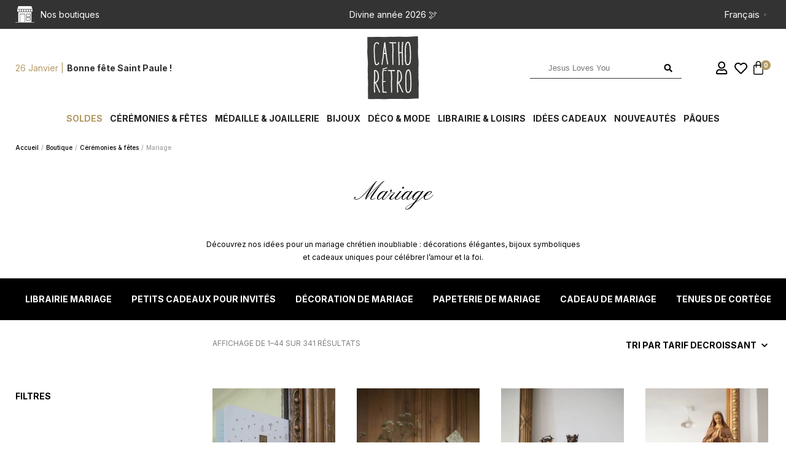

--- FILE ---
content_type: text/html; charset=UTF-8
request_url: https://www.cathoretro.com/categorie-produit/mariage/
body_size: 92551
content:
<!DOCTYPE html>

<html lang="fr-FR">

<head>

    <meta charset="UTF-8" />
<script type="text/javascript">
/* <![CDATA[ */
var gform;gform||(document.addEventListener("gform_main_scripts_loaded",function(){gform.scriptsLoaded=!0}),document.addEventListener("gform/theme/scripts_loaded",function(){gform.themeScriptsLoaded=!0}),window.addEventListener("DOMContentLoaded",function(){gform.domLoaded=!0}),gform={domLoaded:!1,scriptsLoaded:!1,themeScriptsLoaded:!1,isFormEditor:()=>"function"==typeof InitializeEditor,callIfLoaded:function(o){return!(!gform.domLoaded||!gform.scriptsLoaded||!gform.themeScriptsLoaded&&!gform.isFormEditor()||(gform.isFormEditor()&&console.warn("The use of gform.initializeOnLoaded() is deprecated in the form editor context and will be removed in Gravity Forms 3.1."),o(),0))},initializeOnLoaded:function(o){gform.callIfLoaded(o)||(document.addEventListener("gform_main_scripts_loaded",()=>{gform.scriptsLoaded=!0,gform.callIfLoaded(o)}),document.addEventListener("gform/theme/scripts_loaded",()=>{gform.themeScriptsLoaded=!0,gform.callIfLoaded(o)}),window.addEventListener("DOMContentLoaded",()=>{gform.domLoaded=!0,gform.callIfLoaded(o)}))},hooks:{action:{},filter:{}},addAction:function(o,r,e,t){gform.addHook("action",o,r,e,t)},addFilter:function(o,r,e,t){gform.addHook("filter",o,r,e,t)},doAction:function(o){gform.doHook("action",o,arguments)},applyFilters:function(o){return gform.doHook("filter",o,arguments)},removeAction:function(o,r){gform.removeHook("action",o,r)},removeFilter:function(o,r,e){gform.removeHook("filter",o,r,e)},addHook:function(o,r,e,t,n){null==gform.hooks[o][r]&&(gform.hooks[o][r]=[]);var d=gform.hooks[o][r];null==n&&(n=r+"_"+d.length),gform.hooks[o][r].push({tag:n,callable:e,priority:t=null==t?10:t})},doHook:function(r,o,e){var t;if(e=Array.prototype.slice.call(e,1),null!=gform.hooks[r][o]&&((o=gform.hooks[r][o]).sort(function(o,r){return o.priority-r.priority}),o.forEach(function(o){"function"!=typeof(t=o.callable)&&(t=window[t]),"action"==r?t.apply(null,e):e[0]=t.apply(null,e)})),"filter"==r)return e[0]},removeHook:function(o,r,t,n){var e;null!=gform.hooks[o][r]&&(e=(e=gform.hooks[o][r]).filter(function(o,r,e){return!!(null!=n&&n!=o.tag||null!=t&&t!=o.priority)}),gform.hooks[o][r]=e)}});
/* ]]> */
</script>

    <meta name="viewport" content="width=device-width, initial-scale=1, minimum-scale=1, maximum-scale=1, user-scalable=no" />

    <link rel="profile" href="https://gmpg.org/xfn/11" />
    <link rel="pingback" href="https://www.cathoretro.com/xmlrpc.php" />

    
    
    				<script>document.documentElement.className = document.documentElement.className + ' yes-js js_active js'</script>
			<meta name='robots' content='index, follow, max-image-preview:large, max-snippet:-1, max-video-preview:-1' />
	<style>img:is([sizes="auto" i], [sizes^="auto," i]) { contain-intrinsic-size: 3000px 1500px }</style>
	
<!-- Google Tag Manager for WordPress by gtm4wp.com -->
<script data-cfasync="false" data-pagespeed-no-defer>
	var gtm4wp_datalayer_name = "dataLayer";
	var dataLayer = dataLayer || [];
	const gtm4wp_use_sku_instead = false;
	const gtm4wp_currency = 'EUR';
	const gtm4wp_product_per_impression = 10;
	const gtm4wp_clear_ecommerce = false;
	const gtm4wp_datalayer_max_timeout = 2000;
</script>
<!-- End Google Tag Manager for WordPress by gtm4wp.com -->
	<!-- This site is optimized with the Yoast SEO Premium plugin v26.8 (Yoast SEO v26.8) - https://yoast.com/product/yoast-seo-premium-wordpress/ -->
	<title>Décoration et Cadeaux de Mariage| Catho Rétro</title>
	<meta name="description" content="Découvrez nos idées pour un mariage chrétien inoubliable : décorations élégantes, bijoux symboliques et cadeaux uniques pour célébrer l’amour et la foi." />
	<link rel="canonical" href="https://www.cathoretro.com/categorie-produit/ceremonies-fetes/mariage/" />
	<link rel="next" href="https://www.cathoretro.com/categorie-produit/ceremonies-fetes/mariage/page/2/" />
	<meta property="og:locale" content="fr_FR" />
	<meta property="og:type" content="article" />
	<meta property="og:title" content="Archives des Mariage" />
	<meta property="og:description" content="Découvrez nos idées pour un mariage chrétien inoubliable : décorations élégantes, bijoux symboliques et cadeaux uniques pour célébrer l’amour et la foi." />
	<meta property="og:url" content="https://www.cathoretro.com/categorie-produit/ceremonies-fetes/mariage/" />
	<meta property="og:site_name" content="Catho Rétro" />
	<meta name="twitter:card" content="summary_large_image" />
	<!-- / Yoast SEO Premium plugin. -->


<link rel='dns-prefetch' href='//fonts.googleapis.com' />
<link rel='preconnect' href='https://cathoretro.b-cdn.net' />
<link rel="alternate" type="application/rss+xml" title="Catho Rétro &raquo; Flux" href="https://www.cathoretro.com/feed/" />
<link rel="alternate" type="application/rss+xml" title="Catho Rétro &raquo; Flux des commentaires" href="https://www.cathoretro.com/comments/feed/" />
<link rel="alternate" type="application/rss+xml" title="Flux pour Catho Rétro &raquo; Mariage Catégorie" href="https://www.cathoretro.com/categorie-produit/ceremonies-fetes/mariage/feed/" />
<link rel='stylesheet' id='theretailer-recent-posts-widget-css' href='https://cathoretro.b-cdn.net/wp-content/plugins/the-retailer-extender/includes/widgets/assets/css/recent-posts.css?ver=6.8.2' type='text/css' media='all' />
<link rel='stylesheet' id='easy-autocomplete-css' href='https://cathoretro.b-cdn.net/wp-content/plugins/woocommerce-products-filter/js/easy-autocomplete/easy-autocomplete.min.css?ver=3.3.7' type='text/css' media='all' />
<link rel='stylesheet' id='easy-autocomplete-theme-css' href='https://cathoretro.b-cdn.net/wp-content/plugins/woocommerce-products-filter/js/easy-autocomplete/easy-autocomplete.themes.min.css?ver=3.3.7' type='text/css' media='all' />
<link rel='stylesheet' id='sbi_styles-css' href='https://cathoretro.b-cdn.net/wp-content/plugins/instagram-feed-pro/css/sbi-styles.min.css?ver=6.8.1' type='text/css' media='all' />
<style id='wp-emoji-styles-inline-css' type='text/css'>

	img.wp-smiley, img.emoji {
		display: inline !important;
		border: none !important;
		box-shadow: none !important;
		height: 1em !important;
		width: 1em !important;
		margin: 0 0.07em !important;
		vertical-align: -0.1em !important;
		background: none !important;
		padding: 0 !important;
	}
</style>
<link rel='stylesheet' id='wp-block-library-css' href='https://cathoretro.b-cdn.net/wp-includes/css/dist/block-library/style.min.css?ver=6.8.2' type='text/css' media='all' />
<style id='wp-block-library-theme-inline-css' type='text/css'>
.wp-block-audio :where(figcaption){color:#555;font-size:13px;text-align:center}.is-dark-theme .wp-block-audio :where(figcaption){color:#ffffffa6}.wp-block-audio{margin:0 0 1em}.wp-block-code{border:1px solid #ccc;border-radius:4px;font-family:Menlo,Consolas,monaco,monospace;padding:.8em 1em}.wp-block-embed :where(figcaption){color:#555;font-size:13px;text-align:center}.is-dark-theme .wp-block-embed :where(figcaption){color:#ffffffa6}.wp-block-embed{margin:0 0 1em}.blocks-gallery-caption{color:#555;font-size:13px;text-align:center}.is-dark-theme .blocks-gallery-caption{color:#ffffffa6}:root :where(.wp-block-image figcaption){color:#555;font-size:13px;text-align:center}.is-dark-theme :root :where(.wp-block-image figcaption){color:#ffffffa6}.wp-block-image{margin:0 0 1em}.wp-block-pullquote{border-bottom:4px solid;border-top:4px solid;color:currentColor;margin-bottom:1.75em}.wp-block-pullquote cite,.wp-block-pullquote footer,.wp-block-pullquote__citation{color:currentColor;font-size:.8125em;font-style:normal;text-transform:uppercase}.wp-block-quote{border-left:.25em solid;margin:0 0 1.75em;padding-left:1em}.wp-block-quote cite,.wp-block-quote footer{color:currentColor;font-size:.8125em;font-style:normal;position:relative}.wp-block-quote:where(.has-text-align-right){border-left:none;border-right:.25em solid;padding-left:0;padding-right:1em}.wp-block-quote:where(.has-text-align-center){border:none;padding-left:0}.wp-block-quote.is-large,.wp-block-quote.is-style-large,.wp-block-quote:where(.is-style-plain){border:none}.wp-block-search .wp-block-search__label{font-weight:700}.wp-block-search__button{border:1px solid #ccc;padding:.375em .625em}:where(.wp-block-group.has-background){padding:1.25em 2.375em}.wp-block-separator.has-css-opacity{opacity:.4}.wp-block-separator{border:none;border-bottom:2px solid;margin-left:auto;margin-right:auto}.wp-block-separator.has-alpha-channel-opacity{opacity:1}.wp-block-separator:not(.is-style-wide):not(.is-style-dots){width:100px}.wp-block-separator.has-background:not(.is-style-dots){border-bottom:none;height:1px}.wp-block-separator.has-background:not(.is-style-wide):not(.is-style-dots){height:2px}.wp-block-table{margin:0 0 1em}.wp-block-table td,.wp-block-table th{word-break:normal}.wp-block-table :where(figcaption){color:#555;font-size:13px;text-align:center}.is-dark-theme .wp-block-table :where(figcaption){color:#ffffffa6}.wp-block-video :where(figcaption){color:#555;font-size:13px;text-align:center}.is-dark-theme .wp-block-video :where(figcaption){color:#ffffffa6}.wp-block-video{margin:0 0 1em}:root :where(.wp-block-template-part.has-background){margin-bottom:0;margin-top:0;padding:1.25em 2.375em}
</style>
<link rel='stylesheet' id='jquery-selectBox-css' href='https://cathoretro.b-cdn.net/wp-content/plugins/yith-woocommerce-wishlist/assets/css/jquery.selectBox.css?ver=1.2.0' type='text/css' media='all' />
<link rel='stylesheet' id='woocommerce_prettyPhoto_css-css' href='//www.cathoretro.com/wp-content/plugins/woocommerce/assets/css/prettyPhoto.css?ver=3.1.6' type='text/css' media='all' />
<link rel='stylesheet' id='yith-wcwl-main-css' href='https://cathoretro.b-cdn.net/wp-content/plugins/yith-woocommerce-wishlist/assets/css/style.css?ver=4.9.0' type='text/css' media='all' />
<style id='yith-wcwl-main-inline-css' type='text/css'>
 :root { --add-to-wishlist-icon-color: #000000; --added-to-wishlist-icon-color: #000000; --color-add-to-wishlist-background: #333333; --color-add-to-wishlist-text: #FFFFFF; --color-add-to-wishlist-border: #333333; --color-add-to-wishlist-background-hover: #333333; --color-add-to-wishlist-text-hover: #FFFFFF; --color-add-to-wishlist-border-hover: #333333; --rounded-corners-radius: 16px; --color-add-to-cart-background: #333333; --color-add-to-cart-text: #FFFFFF; --color-add-to-cart-border: #333333; --color-add-to-cart-background-hover: #4F4F4F; --color-add-to-cart-text-hover: #FFFFFF; --color-add-to-cart-border-hover: #4F4F4F; --add-to-cart-rounded-corners-radius: 16px; --color-button-style-1-background: #333333; --color-button-style-1-text: #FFFFFF; --color-button-style-1-border: #333333; --color-button-style-1-background-hover: #4F4F4F; --color-button-style-1-text-hover: #FFFFFF; --color-button-style-1-border-hover: #4F4F4F; --color-button-style-2-background: #333333; --color-button-style-2-text: #FFFFFF; --color-button-style-2-border: #333333; --color-button-style-2-background-hover: #4F4F4F; --color-button-style-2-text-hover: #FFFFFF; --color-button-style-2-border-hover: #4F4F4F; --color-wishlist-table-background: #FFFFFF; --color-wishlist-table-text: #6d6c6c; --color-wishlist-table-border: #FFFFFF; --color-headers-background: #F4F4F4; --color-share-button-color: #ffffff; --color-share-button-color-hover: #FFFFFF; --color-fb-button-background: #000000; --color-fb-button-background-hover: rgb(89,90,90); --color-tw-button-background: #000000; --color-tw-button-background-hover: rgb(89,90,90); --color-pr-button-background: #000000; --color-pr-button-background-hover: rgb(89,90,90); --color-em-button-background: #000000; --color-em-button-background-hover: rgb(89,90,90); --color-wa-button-background: #000000; --color-wa-button-background-hover: #000000; --feedback-duration: 3s } 
 :root { --add-to-wishlist-icon-color: #000000; --added-to-wishlist-icon-color: #000000; --color-add-to-wishlist-background: #333333; --color-add-to-wishlist-text: #FFFFFF; --color-add-to-wishlist-border: #333333; --color-add-to-wishlist-background-hover: #333333; --color-add-to-wishlist-text-hover: #FFFFFF; --color-add-to-wishlist-border-hover: #333333; --rounded-corners-radius: 16px; --color-add-to-cart-background: #333333; --color-add-to-cart-text: #FFFFFF; --color-add-to-cart-border: #333333; --color-add-to-cart-background-hover: #4F4F4F; --color-add-to-cart-text-hover: #FFFFFF; --color-add-to-cart-border-hover: #4F4F4F; --add-to-cart-rounded-corners-radius: 16px; --color-button-style-1-background: #333333; --color-button-style-1-text: #FFFFFF; --color-button-style-1-border: #333333; --color-button-style-1-background-hover: #4F4F4F; --color-button-style-1-text-hover: #FFFFFF; --color-button-style-1-border-hover: #4F4F4F; --color-button-style-2-background: #333333; --color-button-style-2-text: #FFFFFF; --color-button-style-2-border: #333333; --color-button-style-2-background-hover: #4F4F4F; --color-button-style-2-text-hover: #FFFFFF; --color-button-style-2-border-hover: #4F4F4F; --color-wishlist-table-background: #FFFFFF; --color-wishlist-table-text: #6d6c6c; --color-wishlist-table-border: #FFFFFF; --color-headers-background: #F4F4F4; --color-share-button-color: #ffffff; --color-share-button-color-hover: #FFFFFF; --color-fb-button-background: #000000; --color-fb-button-background-hover: rgb(89,90,90); --color-tw-button-background: #000000; --color-tw-button-background-hover: rgb(89,90,90); --color-pr-button-background: #000000; --color-pr-button-background-hover: rgb(89,90,90); --color-em-button-background: #000000; --color-em-button-background-hover: rgb(89,90,90); --color-wa-button-background: #000000; --color-wa-button-background-hover: #000000; --feedback-duration: 3s } 
</style>
<link rel='stylesheet' id='swiper-css' href='https://cathoretro.b-cdn.net/wp-content/themes/theretailer/inc/_vendor/swiper/css/swiper.min.css?ver=6.4.1' type='text/css' media='all' />
<link rel='stylesheet' id='getbowtied-products-slider-styles-css' href='https://cathoretro.b-cdn.net/wp-content/plugins/product-blocks-for-woocommerce/includes/gbt-blocks/products_slider/assets/css/frontend/style.min.css?ver=1742257105' type='text/css' media='all' />
<link rel='stylesheet' id='getbowtied-categories-grid-styles-css' href='https://cathoretro.b-cdn.net/wp-content/plugins/product-blocks-for-woocommerce/includes/gbt-blocks/categories_grid/assets/css/frontend/style.min.css?ver=1742257105' type='text/css' media='all' />
<link rel='stylesheet' id='getbowtied-products-carousel-styles-css' href='https://cathoretro.b-cdn.net/wp-content/plugins/product-blocks-for-woocommerce/includes/gbt-blocks/products_carousel/assets/css/frontend/style.min.css?ver=1742257105' type='text/css' media='all' />
<link rel='stylesheet' id='getbowtied-scattered-product-list-styles-css' href='https://cathoretro.b-cdn.net/wp-content/plugins/product-blocks-for-woocommerce/includes/gbt-blocks/scattered_product_list/assets/css/frontend/style.min.css?ver=1742257105' type='text/css' media='all' />
<link rel='stylesheet' id='getbowtied-lookbook-reveal-styles-css' href='https://cathoretro.b-cdn.net/wp-content/plugins/product-blocks-for-woocommerce/includes/gbt-blocks/lookbook_reveal/assets/css/frontend/style.min.css?ver=1742257105' type='text/css' media='all' />
<link rel='stylesheet' id='getbowtied-lookbook-shop-by-outfit-styles-css' href='https://cathoretro.b-cdn.net/wp-content/plugins/product-blocks-for-woocommerce/includes/gbt-blocks/lookbook_shop_by_outfit/assets/css/frontend/style.min.css?ver=1742257105' type='text/css' media='all' />
<link rel='stylesheet' id='gbt_18_tr_posts_grid_styles-css' href='https://cathoretro.b-cdn.net/wp-content/plugins/the-retailer-extender/includes/gbt-blocks/posts_grid/assets/css/style.css?ver=6.8.2' type='text/css' media='all' />
<link rel='stylesheet' id='gbt_18_tr_banner_styles-css' href='https://cathoretro.b-cdn.net/wp-content/plugins/the-retailer-extender/includes/gbt-blocks/banner/assets/css/style.css?ver=6.8.2' type='text/css' media='all' />
<link rel='stylesheet' id='gbt_18_tr_slider_styles-css' href='https://cathoretro.b-cdn.net/wp-content/plugins/the-retailer-extender/includes/gbt-blocks/slider/assets/css/frontend/style.css?ver=6.8.2' type='text/css' media='all' />
<style id='global-styles-inline-css' type='text/css'>
:root{--wp--preset--aspect-ratio--square: 1;--wp--preset--aspect-ratio--4-3: 4/3;--wp--preset--aspect-ratio--3-4: 3/4;--wp--preset--aspect-ratio--3-2: 3/2;--wp--preset--aspect-ratio--2-3: 2/3;--wp--preset--aspect-ratio--16-9: 16/9;--wp--preset--aspect-ratio--9-16: 9/16;--wp--preset--color--black: #000000;--wp--preset--color--cyan-bluish-gray: #abb8c3;--wp--preset--color--white: #ffffff;--wp--preset--color--pale-pink: #f78da7;--wp--preset--color--vivid-red: #cf2e2e;--wp--preset--color--luminous-vivid-orange: #ff6900;--wp--preset--color--luminous-vivid-amber: #fcb900;--wp--preset--color--light-green-cyan: #7bdcb5;--wp--preset--color--vivid-green-cyan: #00d084;--wp--preset--color--pale-cyan-blue: #8ed1fc;--wp--preset--color--vivid-cyan-blue: #0693e3;--wp--preset--color--vivid-purple: #9b51e0;--wp--preset--gradient--vivid-cyan-blue-to-vivid-purple: linear-gradient(135deg,rgba(6,147,227,1) 0%,rgb(155,81,224) 100%);--wp--preset--gradient--light-green-cyan-to-vivid-green-cyan: linear-gradient(135deg,rgb(122,220,180) 0%,rgb(0,208,130) 100%);--wp--preset--gradient--luminous-vivid-amber-to-luminous-vivid-orange: linear-gradient(135deg,rgba(252,185,0,1) 0%,rgba(255,105,0,1) 100%);--wp--preset--gradient--luminous-vivid-orange-to-vivid-red: linear-gradient(135deg,rgba(255,105,0,1) 0%,rgb(207,46,46) 100%);--wp--preset--gradient--very-light-gray-to-cyan-bluish-gray: linear-gradient(135deg,rgb(238,238,238) 0%,rgb(169,184,195) 100%);--wp--preset--gradient--cool-to-warm-spectrum: linear-gradient(135deg,rgb(74,234,220) 0%,rgb(151,120,209) 20%,rgb(207,42,186) 40%,rgb(238,44,130) 60%,rgb(251,105,98) 80%,rgb(254,248,76) 100%);--wp--preset--gradient--blush-light-purple: linear-gradient(135deg,rgb(255,206,236) 0%,rgb(152,150,240) 100%);--wp--preset--gradient--blush-bordeaux: linear-gradient(135deg,rgb(254,205,165) 0%,rgb(254,45,45) 50%,rgb(107,0,62) 100%);--wp--preset--gradient--luminous-dusk: linear-gradient(135deg,rgb(255,203,112) 0%,rgb(199,81,192) 50%,rgb(65,88,208) 100%);--wp--preset--gradient--pale-ocean: linear-gradient(135deg,rgb(255,245,203) 0%,rgb(182,227,212) 50%,rgb(51,167,181) 100%);--wp--preset--gradient--electric-grass: linear-gradient(135deg,rgb(202,248,128) 0%,rgb(113,206,126) 100%);--wp--preset--gradient--midnight: linear-gradient(135deg,rgb(2,3,129) 0%,rgb(40,116,252) 100%);--wp--preset--font-size--small: 13px;--wp--preset--font-size--medium: 20px;--wp--preset--font-size--large: 36px;--wp--preset--font-size--x-large: 42px;--wp--preset--font-family--pinyon-script: 'Pinyon Script', sans-serif;--wp--preset--spacing--20: 0.44rem;--wp--preset--spacing--30: 0.67rem;--wp--preset--spacing--40: 1rem;--wp--preset--spacing--50: 1.5rem;--wp--preset--spacing--60: 2.25rem;--wp--preset--spacing--70: 3.38rem;--wp--preset--spacing--80: 5.06rem;--wp--preset--shadow--natural: 6px 6px 9px rgba(0, 0, 0, 0.2);--wp--preset--shadow--deep: 12px 12px 50px rgba(0, 0, 0, 0.4);--wp--preset--shadow--sharp: 6px 6px 0px rgba(0, 0, 0, 0.2);--wp--preset--shadow--outlined: 6px 6px 0px -3px rgba(255, 255, 255, 1), 6px 6px rgba(0, 0, 0, 1);--wp--preset--shadow--crisp: 6px 6px 0px rgba(0, 0, 0, 1);}:where(body) { margin: 0; }.wp-site-blocks > .alignleft { float: left; margin-right: 2em; }.wp-site-blocks > .alignright { float: right; margin-left: 2em; }.wp-site-blocks > .aligncenter { justify-content: center; margin-left: auto; margin-right: auto; }:where(.is-layout-flex){gap: 0.5em;}:where(.is-layout-grid){gap: 0.5em;}.is-layout-flow > .alignleft{float: left;margin-inline-start: 0;margin-inline-end: 2em;}.is-layout-flow > .alignright{float: right;margin-inline-start: 2em;margin-inline-end: 0;}.is-layout-flow > .aligncenter{margin-left: auto !important;margin-right: auto !important;}.is-layout-constrained > .alignleft{float: left;margin-inline-start: 0;margin-inline-end: 2em;}.is-layout-constrained > .alignright{float: right;margin-inline-start: 2em;margin-inline-end: 0;}.is-layout-constrained > .aligncenter{margin-left: auto !important;margin-right: auto !important;}.is-layout-constrained > :where(:not(.alignleft):not(.alignright):not(.alignfull)){margin-left: auto !important;margin-right: auto !important;}body .is-layout-flex{display: flex;}.is-layout-flex{flex-wrap: wrap;align-items: center;}.is-layout-flex > :is(*, div){margin: 0;}body .is-layout-grid{display: grid;}.is-layout-grid > :is(*, div){margin: 0;}body{padding-top: 0px;padding-right: 0px;padding-bottom: 0px;padding-left: 0px;}a:where(:not(.wp-element-button)){text-decoration: underline;}:root :where(.wp-element-button, .wp-block-button__link){background-color: #32373c;border-width: 0;color: #fff;font-family: inherit;font-size: inherit;line-height: inherit;padding: calc(0.667em + 2px) calc(1.333em + 2px);text-decoration: none;}.has-black-color{color: var(--wp--preset--color--black) !important;}.has-cyan-bluish-gray-color{color: var(--wp--preset--color--cyan-bluish-gray) !important;}.has-white-color{color: var(--wp--preset--color--white) !important;}.has-pale-pink-color{color: var(--wp--preset--color--pale-pink) !important;}.has-vivid-red-color{color: var(--wp--preset--color--vivid-red) !important;}.has-luminous-vivid-orange-color{color: var(--wp--preset--color--luminous-vivid-orange) !important;}.has-luminous-vivid-amber-color{color: var(--wp--preset--color--luminous-vivid-amber) !important;}.has-light-green-cyan-color{color: var(--wp--preset--color--light-green-cyan) !important;}.has-vivid-green-cyan-color{color: var(--wp--preset--color--vivid-green-cyan) !important;}.has-pale-cyan-blue-color{color: var(--wp--preset--color--pale-cyan-blue) !important;}.has-vivid-cyan-blue-color{color: var(--wp--preset--color--vivid-cyan-blue) !important;}.has-vivid-purple-color{color: var(--wp--preset--color--vivid-purple) !important;}.has-black-background-color{background-color: var(--wp--preset--color--black) !important;}.has-cyan-bluish-gray-background-color{background-color: var(--wp--preset--color--cyan-bluish-gray) !important;}.has-white-background-color{background-color: var(--wp--preset--color--white) !important;}.has-pale-pink-background-color{background-color: var(--wp--preset--color--pale-pink) !important;}.has-vivid-red-background-color{background-color: var(--wp--preset--color--vivid-red) !important;}.has-luminous-vivid-orange-background-color{background-color: var(--wp--preset--color--luminous-vivid-orange) !important;}.has-luminous-vivid-amber-background-color{background-color: var(--wp--preset--color--luminous-vivid-amber) !important;}.has-light-green-cyan-background-color{background-color: var(--wp--preset--color--light-green-cyan) !important;}.has-vivid-green-cyan-background-color{background-color: var(--wp--preset--color--vivid-green-cyan) !important;}.has-pale-cyan-blue-background-color{background-color: var(--wp--preset--color--pale-cyan-blue) !important;}.has-vivid-cyan-blue-background-color{background-color: var(--wp--preset--color--vivid-cyan-blue) !important;}.has-vivid-purple-background-color{background-color: var(--wp--preset--color--vivid-purple) !important;}.has-black-border-color{border-color: var(--wp--preset--color--black) !important;}.has-cyan-bluish-gray-border-color{border-color: var(--wp--preset--color--cyan-bluish-gray) !important;}.has-white-border-color{border-color: var(--wp--preset--color--white) !important;}.has-pale-pink-border-color{border-color: var(--wp--preset--color--pale-pink) !important;}.has-vivid-red-border-color{border-color: var(--wp--preset--color--vivid-red) !important;}.has-luminous-vivid-orange-border-color{border-color: var(--wp--preset--color--luminous-vivid-orange) !important;}.has-luminous-vivid-amber-border-color{border-color: var(--wp--preset--color--luminous-vivid-amber) !important;}.has-light-green-cyan-border-color{border-color: var(--wp--preset--color--light-green-cyan) !important;}.has-vivid-green-cyan-border-color{border-color: var(--wp--preset--color--vivid-green-cyan) !important;}.has-pale-cyan-blue-border-color{border-color: var(--wp--preset--color--pale-cyan-blue) !important;}.has-vivid-cyan-blue-border-color{border-color: var(--wp--preset--color--vivid-cyan-blue) !important;}.has-vivid-purple-border-color{border-color: var(--wp--preset--color--vivid-purple) !important;}.has-vivid-cyan-blue-to-vivid-purple-gradient-background{background: var(--wp--preset--gradient--vivid-cyan-blue-to-vivid-purple) !important;}.has-light-green-cyan-to-vivid-green-cyan-gradient-background{background: var(--wp--preset--gradient--light-green-cyan-to-vivid-green-cyan) !important;}.has-luminous-vivid-amber-to-luminous-vivid-orange-gradient-background{background: var(--wp--preset--gradient--luminous-vivid-amber-to-luminous-vivid-orange) !important;}.has-luminous-vivid-orange-to-vivid-red-gradient-background{background: var(--wp--preset--gradient--luminous-vivid-orange-to-vivid-red) !important;}.has-very-light-gray-to-cyan-bluish-gray-gradient-background{background: var(--wp--preset--gradient--very-light-gray-to-cyan-bluish-gray) !important;}.has-cool-to-warm-spectrum-gradient-background{background: var(--wp--preset--gradient--cool-to-warm-spectrum) !important;}.has-blush-light-purple-gradient-background{background: var(--wp--preset--gradient--blush-light-purple) !important;}.has-blush-bordeaux-gradient-background{background: var(--wp--preset--gradient--blush-bordeaux) !important;}.has-luminous-dusk-gradient-background{background: var(--wp--preset--gradient--luminous-dusk) !important;}.has-pale-ocean-gradient-background{background: var(--wp--preset--gradient--pale-ocean) !important;}.has-electric-grass-gradient-background{background: var(--wp--preset--gradient--electric-grass) !important;}.has-midnight-gradient-background{background: var(--wp--preset--gradient--midnight) !important;}.has-small-font-size{font-size: var(--wp--preset--font-size--small) !important;}.has-medium-font-size{font-size: var(--wp--preset--font-size--medium) !important;}.has-large-font-size{font-size: var(--wp--preset--font-size--large) !important;}.has-x-large-font-size{font-size: var(--wp--preset--font-size--x-large) !important;}.has-pinyon-script-font-family{font-family: var(--wp--preset--font-family--pinyon-script) !important;}
:where(.wp-block-post-template.is-layout-flex){gap: 1.25em;}:where(.wp-block-post-template.is-layout-grid){gap: 1.25em;}
:where(.wp-block-columns.is-layout-flex){gap: 2em;}:where(.wp-block-columns.is-layout-grid){gap: 2em;}
:root :where(.wp-block-pullquote){font-size: 1.5em;line-height: 1.6;}
</style>
<link rel='stylesheet' id='cathoretro-banniere-front-css' href='https://cathoretro.b-cdn.net/wp-content/plugins/catho-banniere/css/front.css?ver=1.0.0' type='text/css' media='all' />
<link rel='stylesheet' id='cathoretro-collab-style-css' href='https://cathoretro.b-cdn.net/wp-content/plugins/catho-collab/style.css?ver=1758200084' type='text/css' media='all' />
<link rel='stylesheet' id='catho-retro-products-css-css' href='https://cathoretro.b-cdn.net/wp-content/plugins/cathoretro-products-bloc/frontend.css?ver=6.8.2' type='text/css' media='all' />
<link rel='stylesheet' id='hookmeup-css' href='https://cathoretro.b-cdn.net/wp-content/plugins/hookmeup/public/assets/css/hmu-public.css?ver=1.2.1' type='text/css' media='all' />
<link rel='stylesheet' id='woof-css' href='https://cathoretro.b-cdn.net/wp-content/plugins/woocommerce-products-filter/css/front.css?ver=3.3.7' type='text/css' media='all' />
<style id='woof-inline-css' type='text/css'>

.woof_products_top_panel li span, .woof_products_top_panel2 li span{background: url(https://cathoretro.b-cdn.net/wp-content/plugins/woocommerce-products-filter/img/delete.png);background-size: 14px 14px;background-repeat: no-repeat;background-position: right;}
.woof_edit_view{
                    display: none;
                }
.woof_price_search_container .price_slider_amount button.button{
                        display: none;
                    }

                    /***** END: hiding submit button of the price slider ******/


</style>
<link rel='stylesheet' id='chosen-drop-down-css' href='https://cathoretro.b-cdn.net/wp-content/plugins/woocommerce-products-filter/js/chosen/chosen.min.css?ver=3.3.7' type='text/css' media='all' />
<link rel='stylesheet' id='icheck-jquery-color-flat-css' href='https://cathoretro.b-cdn.net/wp-content/plugins/woocommerce-products-filter/js/icheck/skins/flat/_all.css?ver=3.3.7' type='text/css' media='all' />
<link rel='stylesheet' id='icheck-jquery-color-square-css' href='https://cathoretro.b-cdn.net/wp-content/plugins/woocommerce-products-filter/js/icheck/skins/square/_all.css?ver=3.3.7' type='text/css' media='all' />
<link rel='stylesheet' id='icheck-jquery-color-minimal-css' href='https://cathoretro.b-cdn.net/wp-content/plugins/woocommerce-products-filter/js/icheck/skins/minimal/_all.css?ver=3.3.7' type='text/css' media='all' />
<link rel='stylesheet' id='woof_by_author_html_items-css' href='https://cathoretro.b-cdn.net/wp-content/plugins/woocommerce-products-filter/ext/by_author/css/by_author.css?ver=3.3.7' type='text/css' media='all' />
<link rel='stylesheet' id='woof_by_backorder_html_items-css' href='https://cathoretro.b-cdn.net/wp-content/plugins/woocommerce-products-filter/ext/by_backorder/css/by_backorder.css?ver=3.3.7' type='text/css' media='all' />
<link rel='stylesheet' id='woof_by_instock_html_items-css' href='https://cathoretro.b-cdn.net/wp-content/plugins/woocommerce-products-filter/ext/by_instock/css/by_instock.css?ver=3.3.7' type='text/css' media='all' />
<link rel='stylesheet' id='woof_by_onsales_html_items-css' href='https://cathoretro.b-cdn.net/wp-content/plugins/woocommerce-products-filter/ext/by_onsales/css/by_onsales.css?ver=3.3.7' type='text/css' media='all' />
<link rel='stylesheet' id='woof_by_sku_html_items-css' href='https://cathoretro.b-cdn.net/wp-content/plugins/woocommerce-products-filter/ext/by_sku/css/by_sku.css?ver=3.3.7' type='text/css' media='all' />
<link rel='stylesheet' id='woof_by_text_html_items-css' href='https://cathoretro.b-cdn.net/wp-content/plugins/woocommerce-products-filter/ext/by_text/assets/css/front.css?ver=3.3.7' type='text/css' media='all' />
<link rel='stylesheet' id='woof_color_html_items-css' href='https://cathoretro.b-cdn.net/wp-content/plugins/woocommerce-products-filter/ext/color/css/html_types/color.css?ver=3.3.7' type='text/css' media='all' />
<link rel='stylesheet' id='woof_image_html_items-css' href='https://cathoretro.b-cdn.net/wp-content/plugins/woocommerce-products-filter/ext/image/css/html_types/image.css?ver=3.3.7' type='text/css' media='all' />
<link rel='stylesheet' id='woof_label_html_items-css' href='https://cathoretro.b-cdn.net/wp-content/plugins/woocommerce-products-filter/ext/label/css/html_types/label.css?ver=3.3.7' type='text/css' media='all' />
<link rel='stylesheet' id='woof_select_hierarchy_html_items-css' href='https://cathoretro.b-cdn.net/wp-content/plugins/woocommerce-products-filter/ext/select_hierarchy/css/html_types/select_hierarchy.css?ver=3.3.7' type='text/css' media='all' />
<link rel='stylesheet' id='woof_select_radio_check_html_items-css' href='https://cathoretro.b-cdn.net/wp-content/plugins/woocommerce-products-filter/ext/select_radio_check/css/html_types/select_radio_check.css?ver=3.3.7' type='text/css' media='all' />
<link rel='stylesheet' id='woof_slider_html_items-css' href='https://cathoretro.b-cdn.net/wp-content/plugins/woocommerce-products-filter/ext/slider/css/html_types/slider.css?ver=3.3.7' type='text/css' media='all' />
<link rel='stylesheet' id='woof_sd_html_items_checkbox-css' href='https://cathoretro.b-cdn.net/wp-content/plugins/woocommerce-products-filter/ext/smart_designer/css/elements/checkbox.css?ver=3.3.7' type='text/css' media='all' />
<link rel='stylesheet' id='woof_sd_html_items_radio-css' href='https://cathoretro.b-cdn.net/wp-content/plugins/woocommerce-products-filter/ext/smart_designer/css/elements/radio.css?ver=3.3.7' type='text/css' media='all' />
<link rel='stylesheet' id='woof_sd_html_items_switcher-css' href='https://cathoretro.b-cdn.net/wp-content/plugins/woocommerce-products-filter/ext/smart_designer/css/elements/switcher.css?ver=3.3.7' type='text/css' media='all' />
<link rel='stylesheet' id='woof_sd_html_items_color-css' href='https://cathoretro.b-cdn.net/wp-content/plugins/woocommerce-products-filter/ext/smart_designer/css/elements/color.css?ver=3.3.7' type='text/css' media='all' />
<link rel='stylesheet' id='woof_sd_html_items_tooltip-css' href='https://cathoretro.b-cdn.net/wp-content/plugins/woocommerce-products-filter/ext/smart_designer/css/tooltip.css?ver=3.3.7' type='text/css' media='all' />
<link rel='stylesheet' id='woof_sd_html_items_front-css' href='https://cathoretro.b-cdn.net/wp-content/plugins/woocommerce-products-filter/ext/smart_designer/css/front.css?ver=3.3.7' type='text/css' media='all' />
<link rel='stylesheet' id='woof-switcher23-css' href='https://cathoretro.b-cdn.net/wp-content/plugins/woocommerce-products-filter/css/switcher.css?ver=3.3.7' type='text/css' media='all' />
<link rel='stylesheet' id='woocommerce-layout-css' href='https://cathoretro.b-cdn.net/wp-content/plugins/woocommerce/assets/css/woocommerce-layout.css?ver=10.1.2' type='text/css' media='all' />
<link rel='stylesheet' id='woocommerce-smallscreen-css' href='https://cathoretro.b-cdn.net/wp-content/plugins/woocommerce/assets/css/woocommerce-smallscreen.css?ver=10.1.2' type='text/css' media='only screen and (max-width: 768px)' />
<link rel='stylesheet' id='woocommerce-general-css' href='https://cathoretro.b-cdn.net/wp-content/plugins/woocommerce/assets/css/woocommerce.css?ver=10.1.2' type='text/css' media='all' />
<style id='woocommerce-inline-inline-css' type='text/css'>
.woocommerce form .form-row .required { visibility: visible; }
</style>
<link rel='stylesheet' id='wt-smart-coupon-for-woo-css' href='https://cathoretro.b-cdn.net/wp-content/plugins/wt-smart-coupons-for-woocommerce/public/css/wt-smart-coupon-public.css?ver=2.2.3' type='text/css' media='all' />
<link rel='stylesheet' id='cmplz-general-css' href='https://cathoretro.b-cdn.net/wp-content/plugins/complianz-gdpr-premium/assets/css/cookieblocker.min.css?ver=1754066017' type='text/css' media='all' />
<link rel='stylesheet' id='menu-catho-retro-front-css-css' href='https://cathoretro.b-cdn.net/wp-content/plugins/menu-catho-retro/assets/css/menu-catho-retro-front_v4.css?ver=5.0' type='text/css' media='all' />
<link rel='stylesheet' id='brands-styles-css' href='https://cathoretro.b-cdn.net/wp-content/plugins/woocommerce/assets/css/brands.css?ver=10.1.2' type='text/css' media='all' />
<link rel='stylesheet' id='theretailer-social-media-styles-css' href='https://cathoretro.b-cdn.net/wp-content/plugins/the-retailer-extender/includes/social-media/assets/css/social-media.css?ver=6.8.2' type='text/css' media='all' />
<link rel='stylesheet' id='tr-category-header-styles-css' href='https://cathoretro.b-cdn.net/wp-content/plugins/the-retailer-extender/includes/addons/assets/css/wc-category-header-image.css?ver=6.8.2' type='text/css' media='all' />
<link rel='stylesheet' id='tr-social-sharing-styles-css' href='https://cathoretro.b-cdn.net/wp-content/plugins/the-retailer-extender/includes/social-sharing/assets/css/social-sharing.css?ver=6.8.2' type='text/css' media='all' />
<link rel='stylesheet' id='fresco-css' href='https://cathoretro.b-cdn.net/wp-content/themes/theretailer/inc/_vendor/fresco/css/fresco.css?ver=2.3.0' type='text/css' media='all' />
<link rel='stylesheet' id='js-Offcanvas-css' href='https://cathoretro.b-cdn.net/wp-content/themes/theretailer/inc/_vendor/offcanvas/css/js-offcanvas.css?ver=1.2.9' type='text/css' media='all' />
<link rel='stylesheet' id='the-retailer-product-blocks-css' href='https://cathoretro.b-cdn.net/wp-content/themes/theretailer/css/plugins/product-blocks.css?ver=6.3' type='text/css' media='all' />
<link rel='stylesheet' id='the-retailer-wpbakery-css' href='https://cathoretro.b-cdn.net/wp-content/themes/theretailer/css/plugins/wpbakery.css?ver=6.3' type='text/css' media='all' />
<link rel='stylesheet' id='the-retailer-wishlist-css' href='https://cathoretro.b-cdn.net/wp-content/themes/theretailer/css/plugins/wishlist.css?ver=6.3' type='text/css' media='all' />
<link rel='stylesheet' id='google-fonts-pinyon-script-css' href='https://fonts.googleapis.com/css2?family=Pinyon+Script' type='text/css' media='all' />
<link rel='stylesheet' id='the_retailer_styles-css' href='https://cathoretro.b-cdn.net/wp-content/themes/theretailer/css/styles.css?ver=22.91' type='text/css' media='all' />
<link rel='stylesheet' id='stylesheet-css' href='https://cathoretro.b-cdn.net/wp-content/themes/theretailer/style.css?ver=22.91' type='text/css' media='all' />
<style id='stylesheet-inline-css' type='text/css'>
 #global_wrapper{margin:0 auto;width:100%}body, #respond #author, #respond #email, #respond #url, #respond #comment, .gbtr_light_footer_no_widgets, .gbtr_widget_footer_from_the_blog .gbtr_widget_item_title, .widget input[type=text], .widget input[type=password], .widget input[type=search], .widget select, .gbtr_tools_search_inputtext, .gbtr_second_menu, .gbtr_little_shopping_bag .overview, .gbtr_featured_section_title, .product_item p, .woocommerce-product-details__short-description, div.product form.cart .variations .value select, #content div.product form.cart .variations .value select, div.product .woocommerce_tabs .panel, #content div.product .woocommerce_tabs .panel, div.product .woocommerce-tabs .panel, #content div.product .woocommerce-tabs .panel, .coupon .input-text, .cart_totals .shipping td, .shipping_calculator h3, .checkout .input-text, table.shop_table tfoot .shipping td, .gbtr_checkout_login .input-text, table.my_account orders .order-number a, .myaccount_user, .order-info, .select2-results, .myaccount_user span, .track_order p:first-child, .order-info span, .select2-selection__rendered, .sf-menu li li a, .shortcode_banner_simple_inside h3, .shortcode_banner_simple_inside h3 strong, .mc_var_label, form .form-row .input-text, form .form-row textarea, form .form-row select, #icl_lang_sel_widget a, .group_table .label a, .gbtr_footer_widget_copyrights, .wpcf7 input, .wpcf7 textarea, #ship-to-different-address label, #ship-to-different-address .checkbox, .wpcf7 select, .cart_list_product_title, .wpb_tabs .ui-widget, .minicart_product, table.my_account_orders td.order-total, .select2-search input, #respond .comment-form-cookies-consent label, form .comment-form-cookies-consent label, .variation dt, .variation dd p, .woocommerce table.my_account_orders.shop_table .amount, #yith-wcwl-form .wishlist_table .product-name h3, div.product .group_table tr td.woocommerce-grouped-product-list-item__label a{font-family:Inter, -apple-system, BlinkMacSystemFont, Arial, Helvetica, 'Helvetica Neue', Verdana, sans-serif}h1, h2, h3, h4, h5, h6, .tr_upper_link, .shortcode_banner_simple_inside h4, .shortcode_banner_simple_height h4, .shortcode_banner_simple_bullet, .shortcode_banner_simple_height_bullet, .main-navigation .mega-menu > ul > li > a, .cbutton, .widget h4.widget-title, .widget input[type=submit], .widget.widget_shopping_cart .total, .widget.widget_shopping_cart .total strong, ul.product_list_widget span.amount, .gbtr_tools_info, .gbtr_little_shopping_bag .title, .product_item h3, .product_item .price, a.button, button.button, input.button, #respond input#submit, #content input.button, div.product .product_brand, div.product .summary span.price, div.product .summary p.price, #content div.product .summary span.price, #content div.product .summary p.price, .quantity input.qty, #content .quantity input.qty, div.product form.cart .variations .label, #content div.product form.cart .variations .label, .gbtr_product_share ul li a, div.product .woocommerce-tabs .tabs-list ul.tabs li a, table.shop_table th, table.shop_table .product-name .category, table.shop_table td.product-subtotal, .coupon .button-coupon, .cart_totals th, .cart_totals td, form .form-row label, table.shop_table td.product-quantity, table.shop_table td.product-name .product_brand, table.shop_table td.product-total, table.shop_table tfoot th, table.shop_table tfoot td, .gbtr_checkout_method_content .title, table.my_account_orders td.order-total, .addresses .title h3, .sf-menu a,span.onsale, .product h3, #respond label, form label, form input[type=submit], .section_title, .gbtr_little_shopping_bag_wrapper_mobiles span, .grtr_product_header_mobiles .price, .woocommerce-message, .woocommerce-error, .woocommerce-info,p.product, .from_the_blog_date, .gbtr_dark_footer_wrapper .widget_nav_menu ul li, .widget.the_retailer_recent_posts .post_date, .featured_products_slider .products_slider_category, .featured_products_slider .products_slider_price, .page_archive_subtitle, .mc_var_label, .theretailer_style_intro, .wpmega-link-title, .group_table .price, .shopping_bag_centered_style > span, .customer_details dt, #lang_sel_footer, .out_of_stock_badge_single, .out_of_stock_badge_loop, .portfolio_categories li, #load-more-portfolio-items, .portfolio_details_item_cat, .yith-wcwl-add-button, table.shop_table .amount, .woocommerce table.shop_table .amount, .yith-wcwl-share h4, .wishlist-out-of-stock, .wishlist-in-stock, .orderby, .select2-container, .big-select, select.big-select, .woocommerce-result-count, .messagebox_text, .vc_progress_bar, .wpb_heading.wpb_pie_chart_heading, .shortcode_icon_box .icon_box_read_more, .vc_btn, ul.cart_list .empty, .gbtr_minicart_wrapper .woocommerce-mini-cart__empty-message, .tagcloud a, .trigger-share-list, .box-share-link, .woocommerce table.shop_table_responsive tr td:before, .woocommerce-page table.shop_table_responsive tr td:before, table.my_account_orders td.order-total .amount, .shipping-calculator-button, .vc_btn3, .woocommerce-cart .woocommerce .cart-collaterals h2, li.woocommerce-MyAccount-navigation-link a, p.has-drop-cap:first-letter, .comment-author, .comments-area .comment-list .reply, .woocommerce-Reviews #review_form_wrapper .comment-reply-title, #nav-below .nav-previous-single a, #nav-below .nav-next-single a, .more-link, div.product div.product_meta, .woocommerce div.product p.stock, .gbtr_items_sliders_title, .product_title, .gbtr_header_wrapper .site-title a, .gbtr_header_wrapper .mobile-site-title a, .mobile-main-navigation ul.sf-menu > li > .sub-menu > li.menu-item-has-children > a, .js-offcanvas.c-offcanvas--top .search-text, .woocommerce div.product .product_main_infos .gbtr_product_details_right_col form.cart .variations select, a.reset_variations, .gbtr_header_wrapper .shopping_bag_mobile_style .gb_cart_contents_count, .shop_offcanvas_button span, form.login.woocommerce-form-login .lost_password, #customer_details .woocommerce-billing-fields h3, #customer_details .woocommerce-shipping-fields h3 span, .woocommerce-breadcrumb, .wc-block-grid__product-add-to-cart a.wp-block-button__link, .wc-block-grid__product-onsale, .wc-block-grid__product-price, .gbt_18_default_slider .gbt_18_content .gbt_18_content_wrapper .gbt_18_slide_link a, .gbt_18_expanding_grid .gbt_18_product_price, .gbt_18_distorsion_lookbook .gbt_18_product_price, .woocommerce a.button, .woocommerce button.button, .woocommerce button.button.alt, .woocommerce input.button, .woocommerce #respond input#submit, .woocommerce #content input.button, .woocommerce-widget-layered-nav-dropdown__submit, button.wc-stripe-checkout-button, .button_create_account_continue, .button_billing_address_continue, .addresses a, .button_shipping_address_continue, .button_order_review_continue, #place_order, .single_add_to_cart_button, .more-link:hover, .woocommerce-cart .wc-proceed-to-checkout a.checkout-button:hover, .woocommerce .woocommerce-table--order-downloads a.button.alt, .group_table span.woocommerce-Price-amount.amount, .wc-block-order-select .wc-block-order-select__label, .wc-block-order-select .wc-block-order-select__select, .wp-block-latest-posts li > a, .wp-block-latest-posts .wp-block-latest-posts__post-excerpt > a, .wp-block-latest-posts__post-date, .wcva_filter_textblock, .wcva_single_textblock, .wcvashopswatchlabel.wcva_shop_textblock{font-family:Inter, -apple-system, BlinkMacSystemFont, Arial, Helvetica, 'Helvetica Neue', Verdana, sans-serif}.entry-title, .page-title{font-size:60px}@media all and (max-width:1023px){.entry-title, .page-title{font-size:39.808px}}.content-area h6, .entry-content h6, .woocommerce-review__author, .wp-block-woocommerce-reviews-by-product .wc-block-review-list .wc-block-review-list-item__author, .category_header .term-description, .category_header .page-description, .entry-content, .gbtr_product_details_right_col .quantity .qty, .content-area, .content-area p, .woocommerce-product-details__short-description, .woocommerce table.wishlist_table tbody td.wishlist-empty{font-size:16px}.content-area h1, .entry-content h1, .content-area .gbtr_post_title_listing, .product_title, .grtr_product_header_mobiles .product_title{font-size:39.808px}.content-area h2, .entry-content h2, .gbtr_header_wrapper .site-title a{font-size:33.184px}@media screen and (max-width:639px){.content-area .gbtr_post_title_listing{font-size:33.184px}}.content-area h3, .entry-content h3, #customer_details .woocommerce-shipping-fields h3 span, .woocommerce-account .woocommerce-EditAccountForm fieldset legend, .wp-block-latest-posts li > a{font-size:27.648px}@media screen and (max-width:639px){.comments-area .comments-title{font-size:27.648px}}.content-area h4, .entry-content h4, .comments-area .comment-list .comment-author cite, .js-offcanvas .search-text, .wc-block-featured-product__price{font-size:23.04px}.content-area h5, .entry-content h5{font-size:19.2px}@media screen and (max-width:639px){.comments-area .comment-list .comment-author cite{font-size:19.2px}}.content-area p.has-drop-cap:first-letter, .entry-content p.has-drop-cap:first-letter{font-size:102.4px}body{background-color:#fff}a, .tr_upper_link *:hover, .default-slider-next i, .default-slider-prev i, .gbtr_tools_account, li.product:not(.product-category) h3:hover, .product_item h3 a, div.product .product_brand, div.product div.product_meta a:hover, #content div.product div.product_meta a:hover, #reviews a, div.product .woocommerce_tabs .panel a, #content div.product .woocommerce_tabs .panel a, div.product .woocommerce-tabs .panel a, #content div.product .woocommerce-tabs .panel a, table.shop_table td.product-name .product_brand, .woocommerce table.shop_table td.product-name .product_brand, table.my_account_orders td.order-actions a:hover, ul.digital-downloads li a:hover, .entry-meta a:hover, .shortcode_meet_the_team .role, #comments a:hover, .portfolio_item a:hover, .trigger-share-list:hover, .mc_success_msg, .page_archive_items a:hover, a.reset_variations, table.my_account_orders .order-number a, .gbtr_dark_footer_wrapper .tagcloud a:hover, table.shop_table .product-name small a, .woocommerce table.shop_table .product-name small a, ul.gbtr_digital-downloads li a, div.product div.summary a:not(.button), .cart_list.product_list_widget .minicart_product, .shopping_bag_centered_style .minicart_product, .product_item:hover .add_to_wishlist:before, .woocommerce .star-rating span, .woocommerce-page .star-rating span, .star-rating span, .woocommerce-page p.stars a:hover:after, .woocommerce-page p.stars .active:after, .woocommerce-cart .entry-content .woocommerce .actions input[type=submit], .box-share-link:hover, .post-navigation a:hover, .woocommerce-pagination .page-numbers:hover, .posts-pagination .page-numbers:hover, .comments-pagination .page-numbers:hover, .gbtr_product_share a:hover > span, .wc-block-grid__product-add-to-cart a.wp-block-button__link, .product_top .woocommerce-breadcrumb a:hover, .shop_top .woocommerce-breadcrumb a:hover, div.product .group_table tr td.woocommerce-grouped-product-list-item__label a:hover, .woocommerce nav.woocommerce-pagination ul li:not(:last-child):not(:first-child) a:focus, .woocommerce nav.woocommerce-pagination ul li:not(:last-child):not(:first-child) a:hover, .woocommerce nav.woocommerce-pagination ul li a.page-numbers:focus, .woocommerce nav.woocommerce-pagination ul li a.page-numbers:hover, .main-navigation .mega-menu > ul > li > a, .main-navigation .mega-menu > ul > li > a:visited, #yith-wcwl-form .wishlist_table .product-name h3, .wc-block-review-list-item__rating>.wc-block-review-list-item__rating__stars span:before, .from-the-blog-wrapper.swiper-container .from_the_blog_item .from_the_blog_title h3:hover{color:#b39964}.shopping_bag_centered_style:hover, .sf-menu li > a:hover, .woocommerce-checkout .woocommerce-info a, .main-navigation .mega-menu > ul > li > a:hover, .main-navigation > ul > li:hover > a, .wc-block-grid__product .wc-block-grid__product-rating .star-rating span:before, .product_infos .add_to_wishlist{color:#b39964!important}form input[type=submit]:hover, .widget input[type=submit]:hover, .tagcloud a:hover, #wp-calendar tbody td a, .widget.the_retailer_recent_posts .post_date, a.button:hover,button.button:hover,input.button:hover,#respond input#submit:hover,#content input.button:hover, .woocommerce #respond input#submit.alt:hover, .woocommerce a.button.alt:hover, .woocommerce button.button.alt:hover, .woocommerce input.button.alt:hover, .woocommerce #respond input#submit:hover, .woocommerce a.button:hover, .woocommerce button.button:hover, .woocommerce input.button:hover, .woocommerce button.button:disabled[disabled]:hover, .myaccount_user, .woocommerce button.button.alt.disabled, .track_order p:first-child, .order-info, .from_the_blog_date, .featured_products_slider .products_slider_images, .portfolio_sep, .portfolio_details_sep, .gbtr_little_shopping_bag_wrapper_mobiles span, #mc_signup_submit:hover, .page_archive_date, .shopping_bag_mobile_style .gb_cart_contents_count, .shopping_bag_centered_style .items_number, .mobile_tools .shopping_bag_button .items_number, .audioplayer-bar-played, .audioplayer-volume-adjust div div, .addresses a:hover, #load-more-portfolio-items a:hover, .shortcode_icon_box .icon_box_read_more:hover, #nprogress .bar, .main-navigation ul ul li a:hover, .woocommerce-widget-layered-nav-dropdown__submit:hover, div.product .group_table tr td.woocommerce-grouped-product-list-item__quantity a.button:hover, .more-link, .gbtr_dark_footer_wrapper .button, .gbtr_little_shopping_bag_wrapper_mobiles:hover, .gbtr_tools_account.menu-hidden .topbar-menu li a:hover, .woocommerce-cart .wc-proceed-to-checkout a.checkout-button, #wp-calendar tbody td a, .woocommerce .widget_price_filter .ui-slider .ui-slider-handle, .woocommerce table.wishlist_table tbody td.product-add-to-cart .remove_from_wishlist:hover, .woocommerce table.wishlist_table tbody td.product-add-to-cart .button.add_to_cart, .woocommerce div.product .product_infos .stock.in-stock, .woocommerce.widget_shopping_cart .buttons > a:first-child:hover, #yith-wcwl-form .wishlist_table .product-add-to-cart a:hover{background-color:#b39964}.woocommerce-message, .gbtr_minicart_cart_but:hover, .gbtr_minicart_checkout_but:hover, span.onsale, .woocommerce span.onsale, .product_main_infos span.onsale, .quantity .minus:hover, #content .quantity .minus:hover, .quantity .plus:hover, #content .quantity .plus:hover, .single_add_to_cart_button:hover, .shortcode_getbowtied_slider .button:hover, .add_review .button:hover, #fancybox-close:hover, .shipping-calculator-form .button:hover, .coupon .button-coupon:hover, .button_create_account_continue:hover, .button_billing_address_continue:hover, .button_shipping_address_continue:hover, .button_order_review_continue:hover, #place_order:hover, .gbtr_my_account_button input:hover, .gbtr_track_order_button:hover, p.product a:hover, #respond #submit:hover, .widget_shopping_cart .button:hover, .lost_reset_password .button:hover, .widget_price_filter .price_slider_amount .button:hover, .gbtr_order_again_but:hover, .gbtr_save_but:hover, input.button:hover,#respond input#submit:hover,#content input.button:hover, .wishlist_table tr td .add_to_cart:hover, .vc_btn.vc_btn_xs:hover, .vc_btn.vc_btn_sm:hover, .vc_btn.vc_btn_md:hover, .vc_btn.vc_btn_lg:hover, .order-actions a:hover, .widget_price_filter .ui-slider .ui-slider-range, .woocommerce .widget_price_filter .ui-slider .ui-slider-range, .wc-block-grid__product-onsale, .woocommerce #respond input#submit:hover, .woocommerce-button--next:hover, .woocommerce-button--prev:hover, .woocommerce button.button:hover, .woocommerce input.button:hover, button.wc-stripe-checkout-button:hover, .woocommerce .woocommerce-MyAccount-content a.button:hover, .select2-container--default .select2-results__option.select2-results__option--highlighted, .select2-container--default .select2-results__option--highlighted[aria-selected], .select2-container--default .select2-results__option--highlighted[data-selected], .return-to-shop a.button, .widget_layered_nav ul li.chosen a, .widget_layered_nav_filters ul li.chosen a, a.button.added::before, button.button.added::before, input.button.added::before, #respond input#submit.added::before, #content input.button.added::before, .woocommerce a.button.added::before, .woocommerce button.button.added::before, .woocommerce input.button.added::before, .woocommerce #respond input#submit.added::before, .woocommerce #content input.button.added::before{background-color:#b39964}.box-share-container .trigger-share-list:hover > svg, .box-share-container .box-share-list .box-share-link:hover svg, .gbtr_product_share ul li a:hover svg, .gbt_18_default_slider .gbt_18_content .gbt_18_content_wrapper .gbt_18_slide_link a:hover svg, .gbt_18_default_slider .gbt_18_content .gbt_18_content_wrapper .gbt_18_slide_controls span:hover svg{fill:#b39964}.woocommerce nav.woocommerce-pagination ul li:not(:last-child):not(:first-child) a:focus, .woocommerce nav.woocommerce-pagination ul li:not(:last-child):not(:first-child) a:hover, .woocommerce nav.woocommerce-pagination a.page-numbers:hover, .woocommerce nav.woocommerce-pagination .next:hover, .woocommerce nav.woocommerce-pagination .prev:hover, .posts-pagination a:hover, .comments-pagination a:hover, .woocommerce nav.woocommerce-pagination .dots:hover, .posts-pagination .dots:hover, .comments-pagination .dots:hover, .gbtr_product_share ul li a:hover svg, .default-slider-next, .default-slider-prev, .shortcode_icon_box .icon_box_read_more:hover, .box-share-list{border-color:#b39964}.vc_btn.vc_btn_xs:hover, .vc_btn.vc_btn_sm:hover, .vc_btn.vc_btn_md:hover, .vc_btn.vc_btn_lg:hover, .tagcloud a:hover, .woocommerce-cart .entry-content .woocommerce .actions input[type=submit], .widget_layered_nav ul li.chosen a, .widget_layered_nav_filters ul li.chosen a, .gbt_18_default_slider .gbt_18_content .gbt_18_content_wrapper .gbt_18_slide_controls span:hover{border-color:#b39964!important}.first-navigation ul ul, .secondary-navigation ul ul, .menu_centered_style .gbtr_minicart{border-top-color:#b39964!important}.product_type_simple, .product_type_variable, .myaccount_user:after, .track_order p:first-child:after, .order-info:after{border-bottom-color:#b39964!important}.gbtr_tools_wrapper .topbar_tools_wrapper .gbtr_tools_account_wrapper .gbtr_tools_account.menu-hidden ul.topbar-menu{border-color:#b39964 #cccccc #cccccc}#nprogress .spinner-icon{border-top-color:#b39964;border-left-color:#b39964}.woocommerce .widget_price_filter .price_slider_wrapper .ui-widget-content{background-color:rgba(179,153,100,0.35)}a:hover, .entry-content, .content_wrapper, div.product div.summary a:not(.button):hover, .product a:not(.button):hover, .input-text, .sf-menu a, .sf-menu a:visited, .sf-menu li li a, .widget h4.widget-title, .widget .wcva_filter-widget-title, .entry-title, .page-title, .entry-title a, .page-title a, .entry-content h1, .entry-content h2, .entry-content h3, .entry-content h4, .entry-content h5, .entry-content h6, ul.products .product_item .product-title a, .woocommerce ul.products li.product .price, .global_content_wrapper label, .global_content_wrapper select, .gbtr_little_shopping_bag .title a, .shipping_calculator h3 a, p.has-drop-cap:first-letter, .tr_upper_link, .tr_upper_link a, .comments-area .comment-list a, .comments-area .comment-list .comment-author cite, .comments-area .comments-title, .comment-form .logged-in-as a, .post-navigation a, .woocommerce-pagination a, .posts-pagination a, .comments-pagination a, .page-numbers.dots, span.page-numbers.dots:hover, .woocommerce-Reviews #review_form_wrapper .comment-reply-title, .woocommerce-review__author, .woocommerce-Reviews #review_form_wrapper label, .comments-area .comment-respond .comment-reply-title, .comments-area .comment-respond label, .gbtr_product_share ul li > a > span, .woocommerce div.product .product_meta, div.product .product_meta, div.product .summary p.price, .woocommerce div.product .woocommerce-tabs ul.tabs li.active a, .woocommerce div.product .woocommerce-tabs ul.tabs li a:hover, .gbtr_items_sliders_title, .woocommerce div.product p.price, .woocommerce div.product span.price, a.reset_variations, .shop_offcanvas_button span, .global_content_wrapper .widget, .global_content_wrapper .widget ul li a, .woocommerce-cart .content_wrapper .woocommerce-cart-form .shop_table tr.cart_item td.product-name a:hover, .cart-collaterals .woocommerce-shipping-calculator .shipping-calculator-button:hover, .woocommerce-cart .content_wrapper .cart-collaterals .shop_table tr.shipping td:before, .woocommerce-checkout .woocommerce-form-login-toggle .woocommerce-info, .woocommerce-checkout .woocommerce-form-coupon-toggle .woocommerce-info, woocommerce-form-login label, ul.payment_methods li .payment_box p, .woocommerce-MyAccount-navigation ul li a:hover, .woocommerce-MyAccount-content a:hover, .woocommerce-order-received ul.order_details li strong span, .woocommerce-account .woocommerce-MyAccount-navigation ul li.is-active a, .woocommerce-order-received mark, .woocommerce-MyAccount-content mark, .woocommerce .woocommerce-breadcrumb a, .product_infos.summary, .gbtr_minicart_wrapper ul.product_list_widget li .quantity, .gbtr_minicart_wrapper ul.product_list_widget li .variation, .gbtr_minicart_wrapper .total, .wc-block-grid__product-title, .wc-block-grid__product-add-to-cart a.wp-block-button__link:hover, ul.swiper-slide .product_item .product-title a, div.product .group_table tr td.woocommerce-grouped-product-list-item__label a, .gbt_18_default_slider .gbt_18_content .gbt_18_content_wrapper .gbt_18_slide_header .gbt_18_current_slide, .gbt_18_default_slider .gbt_18_content .gbt_18_content_wrapper .gbt_18_slide_header .gbt_18_number_of_items, .gbt_18_default_slider .gbt_18_content .gbt_18_content_wrapper .gbt_18_slide_controls span, .gbt_18_expanding_grid .gbt_18_product_price, .category_header .term-description p, .category_header .page-description p, .gbtr_minicart .widget_shopping_cart_content, .gbt_18_pagination a, .product_infos .add_to_wishlist span:hover{color:#000}.shop_table td.product-remove a.remove, .widget_shopping_cart ul.product_list_widget li a.remove{color:#000!important}a.button, button.button, input.button, #respond input#submit, #content input.button, .woocommerce a.button, .woocommerce button.button, .woocommerce input.button, .woocommerce #respond input#submit, .woocommerce #content input.button, .woocommerce-widget-layered-nav-dropdown__submit, button.wc-stripe-checkout-button, .button_create_account_continue, .button_billing_address_continue, .addresses a, .button_shipping_address_continue, .button_order_review_continue, #place_order, .single_add_to_cart_button, .woocommerce button.button.alt, .more-link:hover, .woocommerce-cart .wc-proceed-to-checkout a.checkout-button:hover, .woocommerce .woocommerce-table--order-downloads a.button.alt, .posts-pagination .page-numbers.current, .comments-pagination .page-numbers.current, .woocommerce nav.woocommerce-pagination .current, form input[type=submit], #yith-wcwl-form .wishlist_table .product-add-to-cart a, .products_slider .swiper-pagination .swiper-pagination-bullet.swiper-pagination-bullet-active, .gbt_18_default_slider .gbt_18_content .gbt_18_content_wrapper .gbt_18_slide_header .gbt_18_line, label.selectedswatch.wcva_single_textblock{background-color:#000}.return-to-shop a.button:hover, .wp-block-getbowtied-carousel .swiper-pagination .swiper-pagination-bullet-active, .gbt_18_tr_slider .gbt_18_tr_slider_pagination .swiper-pagination-bullet.swiper-pagination-bullet-active, .woocommerce table.wishlist_table tbody td.product-add-to-cart .button.add_to_cart:hover{background-color:#000!important}.box-share-container .trigger-share-list > svg, .box-share-container .box-share-list .box-share-link svg, .gbtr_product_share ul li svg, .gbt_18_default_slider .gbt_18_content .gbt_18_content_wrapper .gbt_18_slide_link a svg, .gbt_18_default_slider .gbt_18_content .gbt_18_content_wrapper .gbt_18_slide_controls svg{fill:#000}.gbtr_product_share ul li svg, .products_slider .swiper-pagination .swiper-pagination-bullet, .gbt_18_tr_slider .gbt_18_tr_slider_pagination .swiper-pagination-bullet.swiper-pagination-bullet{border-color:#000}blockquote, div.product .woocommerce-tabs-wrapper .woocommerce-tabs .tabs-list ul.tabs li.active a, .gbtr_product_share, .global_content_wrapper .widget h4.widget-title, .global_content_wrapper .widget .wcva_filter-widget-title, .cart_totals h3, .cart_totals h2, .woocommerce-checkout .woocommerce-checkout-review-order .woocommerce-checkout-review-order-table tbody .cart_item:last-child td, .woocommerce-checkout .woocommerce-checkout-review-order .woocommerce-checkout-review-order-table thead th, .wp-block-getbowtied-carousel .swiper-pagination-bullet, .gbt_18_default_slider .gbt_18_content .gbt_18_content_wrapper .gbt_18_slide_controls span, .woocommerce table.wishlist_table thead th{border-color:#000!important}.woocommerce div.product .woocommerce-tabs-wrapper, div.product .woocommerce-tabs-wrapper, .post-navigation{border-top-color:#000}.woocommerce .hr.shop_separator, .woocommerce .woocommerce-ordering, .woocommerce-cart .content_wrapper .woocommerce-cart-form, .woocommerce-cart .content_wrapper .shop_table td, .woocommerce-cart .cart-collaterals .cart_totals .shop_table td, .woocommerce-cart .content_wrapper .cart-collaterals .shop_table th, .woocommerce-cart .content_wrapper .shop_table tr.cart_item, .woocommerce-cart .content_wrapper .shop_table .actions .coupon, .woocommerce-checkout .content_wrapper form.woocommerce-checkout .woocommerce-checkout-review-order .woocommerce-checkout-review-order-table td, .woocommerce-checkout .content_wrapper form.woocommerce-checkout .woocommerce-checkout-review-order .woocommerce-checkout-review-order-table th, .woocommerce-checkout .content_wrapper form.woocommerce-checkout .woocommerce-checkout-review-order #payment ul.payment_methods li .payment_box, .woocommerce-account #add_payment_method .woocommerce-Payment#payment ul.payment_methods li .payment_box, .woocommerce-checkout .content_wrapper form.woocommerce-checkout .woocommerce-checkout-review-order .woocommerce-checkout-payment#payment ul.payment_methods li, .woocommerce-account #add_payment_method .woocommerce-Payment#payment ul.payment_methods li, .woocommerce-checkout .content_wrapper form.woocommerce-checkout .woocommerce-checkout-review-order .woocommerce-terms-and-conditions, .woocommerce-order-received table.shop_table.order_details td, .woocommerce-order-received table.shop_table.order_details th, .woocommerce-MyAccount-content table.shop_table.order_details th, .woocommerce-MyAccount-content table.shop_table.order_details td, .woocommerce-order-pay table.shop_table td, .woocommerce-order-pay table.shop_table th, .woocommerce-order-pay #payment ul.payment_methods li, .woocommerce-order-pay #payment ul.payment_methods li .payment_box, .woocommerce ul.order_details li, .woocommerce div.product .product_main_infos .gbtr_product_details_right_col .group_table tr td, .woocommerce table.wishlist_table tbody tr{border-color:rgba(0,0,0,0.15)}.rtl.woocommerce-cart .content_wrapper .woocommerce-cart-form{border-color:rgba(0,0,0,0.15)!important}.woocommerce-checkout .content_wrapper form.woocommerce-checkout .woocommerce-checkout-review-order #payment ul.payment_methods li .payment_box:before, .woocommerce-account #add_payment_method .woocommerce-Payment#payment ul.payment_methods li .payment_box:before, .woocommerce-order-pay #payment ul.payment_methods li .payment_box:before, table.shop_table.woocommerce-MyAccount-paymentMethods td, table.shop_table.woocommerce-MyAccount-paymentMethods th, .page_sidebar .widget ul li{border-bottom-color:rgba(0,0,0,0.15)}.widget_shopping_cart ul.product_list_widget li, .widget_shopping_cart .cart_list li, .woocommerce table.wishlist_table td{border-bottom-color:rgba(0,0,0,0.15)!important}.woocommerce div.product .product_main_infos .gbtr_product_details_right_col form.cart .variations select, .quantity input.qty, .woocommerce .quantity .qty, .wp-block-woocommerce-all-reviews .wc-block-order-select .wc-block-order-select__select, .wp-block-woocommerce-reviews-by-product .wc-block-order-select .wc-block-order-select__select, .wp-block-woocommerce-reviews-by-category .wc-block-order-select .wc-block-order-select__select, hr, .hr{border-bottom-color:rgba(0,0,0,0.35)}.global_content_wrapper .widget ul li ul{border-top-color:rgba(0,0,0,0.15)!important}.woocommerce.widget_shopping_cart .total, .widget_shopping_cart .total, .woocommerce .total{border-top-color:rgba(0,0,0,0.35)!important}.woocommerce-cart .content_wrapper .cart-collaterals .shop_table tr.shipping td, .woocommerce .woocommerce-breadcrumb, .woocommerce-result-count{color:rgba(0,0,0,0.5)}.sep, .woocommerce div.product .woocommerce-tabs ul.tabs li a, .woocommerce-account .woocommerce-Addresses address, .woocommerce-account .woocommerce-EditAccountForm .form-row span em, .gbtr_minicart_wrapper ul.product_list_widget li a{color:rgba(0,0,0,0.75)}.mobile-secondary-navigation ul li a, .mobile-topbar-navigation ul li a{color:rgba(0,0,0,0.5)}.js-offcanvas.c-offcanvas--top .search-field, .js-offcanvas.c-offcanvas--top #searchform .field{border-bottom-color:rgba(0,0,0,0.15)}.js-offcanvas.c-offcanvas--left .mobile-secondary-navigation, .js-offcanvas.c-offcanvas--left .mobile-topbar-navigation, .js-offcanvas.c-offcanvas--left .shortcode_socials, .gbtr_header_wrapper.default_header .gbtr_menu_wrapper_default .menus_wrapper .gbtr_first_menu .first-navigation, .gbtr_header_wrapper.centered_header .gbtr_menu_wrapper_centered .menus_wrapper .gbtr_first_menu, .gbtr_header_wrapper.menu_under_header .gbtr_menu_wrapper_menu_under .menus_wrapper .gbtr_first_menu .first-navigation, .gbtr_header_wrapper .shopping_bag_wrapper .gbtr_little_shopping_bag_wrapper .gbtr_little_shopping_bag, .gbtr_header_wrapper .shopping_bag_wrapper .gbtr_little_shopping_bag_wrapper .gbtr_little_shopping_bag .title{border-color:rgba(0,0,0,0.15)}.site-header-sticky .menus_wrapper .gbtr_first_menu .first-navigation{border-color:rgba(0,0,0,0.15)!important}.js-offcanvas .tr_social_icons_list .tr_social_icon a svg{fill:#000!important}.sf-menu a, .sf-menu li li a, .sf-menu a:visited, .shopping_bag_centered_style, .gbtr_header_wrapper .site-title a, .gbtr_header_wrapper .mobile-site-title a, .js-offcanvas .gbtr_tools_info, .js-offcanvas.c-offcanvas--left .menu-close .offcanvas-left-close span, .js-offcanvas.c-offcanvas--top .menu-close .offcanvas-top-close span, .js-offcanvas.c-offcanvas--top .search-text, .js-offcanvas.c-offcanvas--top .search-field, .js-offcanvas.c-offcanvas--top #searchform .field, .gbtr_header_wrapper .shopping_bag_wrapper .gbtr_little_shopping_bag_wrapper .gbtr_little_shopping_bag .title{color:#000}.js-offcanvas.c-offcanvas--top .search-field::-webkit-input-placeholder, .js-offcanvas.c-offcanvas--top #searchform .field::-webkit-input-placeholder{color:rgba(0,0,0,0.5)}.js-offcanvas.c-offcanvas--top .search-field::-moz-placeholder, .js-offcanvas.c-offcanvas--top #searchform .field::-moz-placeholder{color:rgba(0,0,0,0.5)}.js-offcanvas.c-offcanvas--top .search-field:-ms-input-placeholder, .js-offcanvas.c-offcanvas--top #searchform .field:-ms-input-placeholder{color:rgba(0,0,0,0.5)}.main-navigation ul ul li a, .main-navigation ul ul li a:visited, .gbtr_tools_wrapper .topbar_tools_wrapper .gbtr_tools_account.menu-hidden ul.topbar-menu li a, .gbtr_second_menu li a, .gbtr_header_wrapper .shopping_bag_wrapper .gbtr_little_shopping_bag_wrapper .gbtr_little_shopping_bag .overview{color:#777}.main-navigation.secondary-navigation > ul > li > a, .rtl .main-navigation.secondary-navigation > ul > li:first-child > a{border-color:rgba(119,119,119,0.15)!important}.gbtr_tools_wrapper{background:#333333}.gbtr_tools_wrapper, .gbtr_tools_account ul li a, .logout_link, .gbtr_tools_search_inputbutton, .top-bar-menu-trigger, .gbtr_tools_search_trigger, .gbtr_tools_search_trigger_mobile{color:#fff}.gbtr_tools_wrapper .tr_social_icons_list .tr_social_icon a svg{fill:#fff!important}.gbtr_tools_info, .gbtr_tools_account{font-size:14px}@media all and (min-width:960px){.gbtr_header_wrapper .content_header{padding-top:12px;padding-bottom:12px}}.gbtr_header_wrapper, .js-offcanvas{background-color:#ffffff}.gb_cart_contents_count{color:#ffffff}.sf-menu a, .main-navigation .mega-menu > ul > li > a, .shopping_bag_centered_style{font-size:13px}.gbtr_second_menu{font-size:13px}.gbtr_light_footer_wrapper, .gbtr_light_footer_no_widgets{background-color:#ffffff}.gbtr_dark_footer_wrapper, .gbtr_dark_footer_wrapper .tagcloud a{background-color:#ffffff}.gbtr_dark_footer_wrapper .widget h4.widget-title, .gbtr_dark_footer_wrapper .widget .wcva_filter-widget-title{border-bottom-color:rgba(0,0,0,0.35)}.gbtr_light_footer_wrapper .widget ul li, .gbtr_light_footer_wrapper .widget_shopping_cart ul.product_list_widget li, .gbtr_light_footer_wrapper .widget_shopping_cart .cart_list li{border-bottom-color:rgba(0,0,0,0.15)!important}.gbtr_dark_footer_wrapper .widget ul li, .gbtr_dark_footer_wrapper .widget_shopping_cart ul.product_list_widget li, .gbtr_dark_footer_wrapper .widget_shopping_cart .cart_list li{border-bottom-color:rgba(0,0,0,0.15)!important}.gbtr_light_footer_wrapper .widget ul li ul{border-top-color:rgba(0,0,0,0.15)}.gbtr_dark_footer_wrapper .widget ul li ul{border-top-color:rgba(0,0,0,0.15)}.gbtr_light_footer_wrapper .woocommerce.widget_shopping_cart .total, .gbtr_light_footer_wrapper .widget_shopping_cart .total, .woocommerce .total{border-top-color:rgba(0,0,0,0.35)!important}.gbtr_dark_footer_wrapper .woocommerce.widget_shopping_cart .total, .gbtr_dark_footer_wrapper .widget_shopping_cart .total, .woocommerce .total{border-top-color:rgba(0,0,0,0.35)!important}.gbtr_light_footer_wrapper, .gbtr_light_footer_wrapper .widget h4.widget-title, .gbtr_light_footer_wrapper .widget .wcva_filter-widget-title, .gbtr_light_footer_wrapper a, .gbtr_light_footer_wrapper .widget ul li, .gbtr_light_footer_wrapper .widget ul li a, .gbtr_light_footer_wrapper .textwidget, .gbtr_light_footer_wrapper #mc_subheader, .gbtr_light_footer_wrapper ul.product_list_widget span.amount, .gbtr_light_footer_wrapper .widget_calendar, .gbtr_light_footer_wrapper .mc_var_label, .gbtr_light_footer_wrapper .tagcloud a{color:#000}.gbtr_dark_footer_wrapper, .gbtr_dark_footer_wrapper .widget h4.widget-title, .gbtr_dark_footer_wrapper .widget .wcva_filter-widget-title, .gbtr_dark_footer_wrapper a, .gbtr_dark_footer_wrapper .widget ul li, .gbtr_footer_widget_copyrights a, .gbtr_dark_footer_wrapper .widget ul li a, .gbtr_dark_footer_wrapper .textwidget, .gbtr_dark_footer_wrapper #mc_subheader, .gbtr_dark_footer_wrapper ul.product_list_widget span.amount, .gbtr_dark_footer_wrapper .widget_calendar, .gbtr_dark_footer_wrapper .mc_var_label, .gbtr_dark_footer_wrapper .tagcloud a, .trigger-footer-widget-area{color:#000000}.gbtr_dark_footer_wrapper ul.product_list_widget span.amount, .gbtr_dark_footer_wrapper .widget_shopping_cart ul.product_list_widget li a.remove{color:#000000!important}.gbtr_light_footer_wrapper .widget_shopping_cart ul.product_list_widget li a.remove, .gbtr_light_footer_wrapper .woocommerce-mini-cart__empty-message{color:#000!important}.gbtr_dark_footer_wrapper .widget input[type=submit], .gbtr_dark_footer_wrapper .widget button[type=submit], .gbtr_dark_footer_wrapper .widget_shopping_cart .buttons a{background-color:#000000}.gbtr_light_footer_wrapper .widget input[type=submit], .gbtr_light_footer_wrapper .widget button[type=submit], .gbtr_light_footer_wrapper .widget_shopping_cart .buttons a{color:#ffffff;background-color:#000}.gbtr_dark_footer_wrapper .widget input[type=submit]:hover, .gbtr_dark_footer_wrapper .widget button[type=submit]:hover, .gbtr_dark_footer_wrapper .widget_shopping_cart .buttons a:hover{background-color:#b39964}.gbtr_light_footer_wrapper .widget input[type=submit]:hover, .gbtr_light_footer_wrapper .widget button[type=submit]:hover, .gbtr_light_footer_wrapper .widget_shopping_cart .buttons a:hover{background-color:#b39964}.gbtr_dark_footer_wrapper .shortcode_socials svg{fill:#000000}.gbtr_dark_footer_wrapper .widget input[type=text], .gbtr_dark_footer_wrapper .widget input[type=password], .gbtr_dark_footer_wrapper .tagcloud a{border:1px solid rgba(0,0,0,0.15)}.gbtr_footer_wrapper{background:#000}.gbtr_footer_widget_copyrights{color:#ffffff}.global_content_wrapper .widget ul li.recentcomments:before{background-image:url("data:image/svg+xml;utf8,<svg xmlns='http://www.w3.org/2000/svg' width='18' height='18' viewBox='0 0 24 24' fill='rgba(0,0,0,1)'><path d='M 4 3 C 2.9 3 2.0097656 3.9 2.0097656 5 L 2.0019531 16.998047 C 2.0019531 18.103047 2.8969531 19 4.0019531 19 L 6 19 L 6 23 L 10 19 L 20 19 C 21.1 19 22 18.1 22 17 L 22 5 C 22 3.9 21.1 3 20 3 L 4 3 z M 4 5 L 20 5 L 20 17 L 6 17 L 4.0019531 17 L 4 5 z'></path></svg>")}.gbtr_light_footer_wrapper .widget ul li.recentcomments:before{background-image:url("data:image/svg+xml;utf8,<svg xmlns='http://www.w3.org/2000/svg' width='18' height='18' viewBox='0 0 24 24' fill='rgba(0,0,0,1)'><path d='M 4 3 C 2.9 3 2.0097656 3.9 2.0097656 5 L 2.0019531 16.998047 C 2.0019531 18.103047 2.8969531 19 4.0019531 19 L 6 19 L 6 23 L 10 19 L 20 19 C 21.1 19 22 18.1 22 17 L 22 5 C 22 3.9 21.1 3 20 3 L 4 3 z M 4 5 L 20 5 L 20 17 L 6 17 L 4.0019531 17 L 4 5 z'></path></svg>")}.gbtr_dark_footer_wrapper .widget ul li.recentcomments:before{background-image:url("data:image/svg+xml;utf8,<svg xmlns='http://www.w3.org/2000/svg' width='18' height='18' viewBox='0 0 24 24' fill='rgba(0,0,0,1)'><path d='M 4 3 C 2.9 3 2.0097656 3.9 2.0097656 5 L 2.0019531 16.998047 C 2.0019531 18.103047 2.8969531 19 4.0019531 19 L 6 19 L 6 23 L 10 19 L 20 19 C 21.1 19 22 18.1 22 17 L 22 5 C 22 3.9 21.1 3 20 3 L 4 3 z M 4 5 L 20 5 L 20 17 L 6 17 L 4.0019531 17 L 4 5 z'></path></svg>")}.gbtr_little_shopping_bag .title:after{background-image:url("data:image/svg+xml;utf8,<svg xmlns='http://www.w3.org/2000/svg' width='16' height='16' viewBox='0 0 24 24' fill='rgba(0,0,0,1)'><path d='M 7.4296875 9.5 L 5.9296875 11 L 12 17.070312 L 18.070312 11 L 16.570312 9.5 L 12 14.070312 L 7.4296875 9.5 z'></path></svg>")}.mobile_tools .shopping_bag_button .shopping_bag_icon:before{background-image:url("data:image/svg+xml;utf8,<svg xmlns='http://www.w3.org/2000/svg' width='24' height='30' viewBox='0 0 24 30' fill='rgba(0,0,0,1)'><path d='M12,4C9.5,4,7.5,6,7.5,8.5v1H4.3C4,9.5,3.8,9.7,3.8,10v14.5C3.8,24.8,4,25,4.3,25h15.4c0.3,0,0.5-0.2,0.5-0.5V10 c0-0.3-0.2-0.5-0.5-0.5h-3.2v-1C16.5,6,14.5,4,12,4z M8.5,8.5C8.5,6.6,10.1,5,12,5c1.9,0,3.5,1.6,3.5,3.5v1H8.5	C8.5,9.5,8.5,8.5,8.5,8.5z M19.2,10.5V24H4.8V10.5h2.7v1.8c0,0.3,0.2,0.5,0.5,0.5c0.3,0,0.5-0.2,0.5-0.5v-1.8h7.1v1.8 c0,0.3,0.2,0.5,0.5,0.5s0.5-0.2,0.5-0.5v-1.8H19.2z'></path></svg>")}.mobile_tools .search_button .search_icon:before{background-image:url("data:image/svg+xml;utf8,<svg xmlns='http://www.w3.org/2000/svg' width='20' height='20' viewBox='0 0 50 50' fill='rgba(0,0,0,1)'><path d='M 21 3 C 11.601563 3 4 10.601563 4 20 C 4 29.398438 11.601563 37 21 37 C 24.355469 37 27.460938 36.015625 30.09375 34.34375 L 42.375 46.625 L 46.625 42.375 L 34.5 30.28125 C 36.679688 27.421875 38 23.878906 38 20 C 38 10.601563 30.398438 3 21 3 Z M 21 7 C 28.199219 7 34 12.800781 34 20 C 34 27.199219 28.199219 33 21 33 C 13.800781 33 8 27.199219 8 20 C 8 12.800781 13.800781 7 21 7 Z '></path></svg>")}.mobile_menu_wrapper .hamburger_menu_button .hamburger_menu_icon:before{background-image:url("data:image/svg+xml;utf8,<svg xmlns='http://www.w3.org/2000/svg' width='24' height='24' viewBox='0 0 24 24' fill='rgba(0,0,0,1)'><path d='M 1.582031 8.707031 L 17.417969 8.707031 L 17.417969 10.292969 L 1.582031 10.292969 Z M 1.582031 3.957031 L 17.417969 3.957031 L 17.417969 5.542969 L 1.582031 5.542969 Z M 1.582031 13.457031 L 17.417969 13.457031 L 17.417969 15.042969 L 1.582031 15.042969 Z M 1.582031 13.457031 '></path></svg>")}.woocommerce .woocommerce-ordering select.orderby, .woocommerce-page .woocommerce-ordering select.orderby, .wc-block-grid .wc-block-sort-select__select{background-image:url("data:image/svg+xml;utf8,<svg xmlns='http://www.w3.org/2000/svg' width='20' height='20' viewBox='0 0 24 24' fill='rgba(0,0,0,1)'><path d='M 7.4296875 9.5 L 5.9296875 11 L 12 17.070312 L 18.070312 11 L 16.570312 9.5 L 12 14.070312 L 7.4296875 9.5 z'></path></svg>")}.shop_offcanvas_button span:after{background-image:url("data:image/svg+xml;utf8,<svg xmlns='http://www.w3.org/2000/svg' width='20' height='20' viewBox='0 0 24 24' fill='rgba(0,0,0,1)'><path d='M 7.4296875 9.5 L 5.9296875 11 L 12 17.070312 L 18.070312 11 L 16.570312 9.5 L 12 14.070312 L 7.4296875 9.5 z'></path></svg>")}.product_type_variable, .product_type_grouped, .product_type_external, .product.outofstock .product_button a{background-image:url("data:image/svg+xml;utf8,<svg xmlns='http://www.w3.org/2000/svg' width='20' height='20' viewBox='0 0 24 24' fill='rgba(0,0,0,1)'><path d='M 5.5859375 3 L 3.5859375 5 L 2 5 L 2 7 L 4.4140625 7 L 7 4.4140625 L 5.5859375 3 z M 9 5 L 9 7 L 22 7 L 22 5 L 9 5 z M 5.5859375 9 L 3.5859375 11 L 2 11 L 2 13 L 4.4140625 13 L 7 10.414062 L 5.5859375 9 z M 9 11 L 9 13 L 22 13 L 22 11 L 9 11 z M 4 16.5 A 1.5 1.5 0 0 0 2.5 18 A 1.5 1.5 0 0 0 4 19.5 A 1.5 1.5 0 0 0 5.5 18 A 1.5 1.5 0 0 0 4 16.5 z M 9 17 L 9 19 L 22 19 L 22 17 L 9 17 z'></path></svg>")!important}.img_404{background-image:url("data:image/svg+xml;utf8,<svg xmlns='http://www.w3.org/2000/svg' width='12' height='15' viewBox='0 0 30 33' fill='rgba(0,0,0,1)'><path d='M23.92,9.24v-3A6.28,6.28,0,0,0,17.64,0a6.19,6.19,0,0,0-2.78.66A6.19,6.19,0,0,0,12.08,0,6.29,6.29,0,0,0,5.8,6.28v3H0V32.7H29.32V9.24ZM14.86,2.41a4.75,4.75,0,0,1,2,3.87v3h-4v-3A4.78,4.78,0,0,1,14.86,2.41ZM7.3,6.28A4.79,4.79,0,0,1,12.08,1.5a4.51,4.51,0,0,1,1.28.2,6.26,6.26,0,0,0-2,4.58v3H7.3ZM22.42,31.2H1.5V10.74H5.8V14H7.3V10.74h9.56V14h1.5V10.74h4.06Zm0-22H18.36v-3a6.23,6.23,0,0,0-2-4.58,4.56,4.56,0,0,1,1.28-.2,4.78,4.78,0,0,1,4.78,4.78Zm5.4,22h-3.9V10.74h3.9ZM17.61,21.8a.76.76,0,0,0-.75.75V23a.75.75,0,0,0,1.5,0v-.44A.75.75,0,0,0,17.61,21.8Zm-11.06,0a.76.76,0,0,0-.75.75V23a.75.75,0,0,0,1.5,0v-.44A.75.75,0,0,0,6.55,21.8Zm5.53,2.49a3.08,3.08,0,0,0-2.65,1.54.5.5,0,1,0,.86.5,2.06,2.06,0,0,1,3.58,0,.5.5,0,0,0,.43.25.45.45,0,0,0,.25-.07.49.49,0,0,0,.18-.68A3.07,3.07,0,0,0,12.08,24.29Z'></path></svg>")}.main-navigation ul ul li.menu-item-has-children > a{background-image:url("data:image/svg+xml;utf8,<svg xmlns='http://www.w3.org/2000/svg' width='16' height='16' viewBox='0 0 24 24' fill='rgba(119,119,119,1)'><path d='M 10 5.9296875 L 8.5 7.4296875 L 13.070312 12 L 8.5 16.570312 L 10 18.070312 L 16.070312 12 L 10 5.9296875 z'></path></svg>")}.main-navigation ul ul li.menu-item-has-children > a:hover{background-image:url("data:image/svg+xml;utf8,<svg xmlns='http://www.w3.org/2000/svg' width='16' height='16' viewBox='0 0 24 24' fill='rgb(255,255,255)'><path d='M 10 5.9296875 L 8.5 7.4296875 L 13.070312 12 L 8.5 16.570312 L 10 18.070312 L 16.070312 12 L 10 5.9296875 z'></path></svg>")}.main-navigation > ul > li.menu-item-has-children > a, .mobile-main-navigation > ul.sf-menu > li.menu-item-has-children > .more{background-image:url("data:image/svg+xml;utf8,<svg xmlns='http://www.w3.org/2000/svg' width='16' height='16' viewBox='0 0 24 24' fill='rgba(0,0,0,1)'><path d='M 7.4296875 9.5 L 5.9296875 11 L 12 17.070312 L 18.070312 11 L 16.570312 9.5 L 12 14.070312 L 7.4296875 9.5 z'></path></svg>")}.main-navigation > ul > li.menu-item-has-children:hover > a{background-image:url("data:image/svg+xml;utf8,<svg xmlns='http://www.w3.org/2000/svg' width='16' height='16' viewBox='0 0 24 24' fill='rgba(179,153,100,1)'><path d='M 7.4296875 9.5 L 5.9296875 11 L 12 17.070312 L 18.070312 11 L 16.570312 9.5 L 12 14.070312 L 7.4296875 9.5 z'></path></svg>")}.main-navigation.secondary-navigation > ul > li.menu-item-has-children > a{background-image:url("data:image/svg+xml;utf8,<svg xmlns='http://www.w3.org/2000/svg' width='16' height='16' viewBox='0 0 24 24' fill='rgba(119,119,119,1)'><path d='M 7.4296875 9.5 L 5.9296875 11 L 12 17.070312 L 18.070312 11 L 16.570312 9.5 L 12 14.070312 L 7.4296875 9.5 z'></path></svg>")}.main-navigation.secondary-navigation > ul > li.menu-item-has-children:hover > a{background-image:url("data:image/svg+xml;utf8,<svg xmlns='http://www.w3.org/2000/svg' width='16' height='16' viewBox='0 0 24 24' fill='rgba(179,153,100,1)'><path d='M 7.4296875 9.5 L 5.9296875 11 L 12 17.070312 L 18.070312 11 L 16.570312 9.5 L 12 14.070312 L 7.4296875 9.5 z'></path></svg>")}.product_nav_buttons .arrow_right a, .slider-button-next, .wp-block-getbowtied-carousel .swiper-navigation-container .swiper-button-next:before{background-image:url("data:image/svg+xml;utf8,<svg xmlns='http://www.w3.org/2000/svg' width='20' height='20' viewBox='0 0 24 24' fill='rgba(0,0,0,1)'><path d='M 14 4.9296875 L 12.5 6.4296875 L 17.070312 11 L 3 11 L 3 13 L 17.070312 13 L 12.5 17.570312 L 14 19.070312 L 21.070312 12 L 14 4.9296875 z'></path></svg>")}.product_nav_buttons .arrow_left a, .slider-button-prev, .wp-block-getbowtied-carousel .swiper-navigation-container .swiper-button-prev:before{background-image:url("data:image/svg+xml;utf8,<svg xmlns='http://www.w3.org/2000/svg' width='20' height='20' viewBox='0 0 24 24' fill='rgba(0,0,0,1)'><path d='M 10 4.9296875 L 2.9296875 12 L 10 19.070312 L 11.5 17.570312 L 6.9296875 13 L 21 13 L 21 11 L 6.9296875 11 L 11.5 6.4296875 L 10 4.9296875 z'></path></svg>")}.product_nav_buttons .arrow_right a:hover, .slider-button-next:hover, .wp-block-getbowtied-carousel .swiper-navigation-container .swiper-button-next:hover:before{background-image:url("data:image/svg+xml;utf8,<svg xmlns='http://www.w3.org/2000/svg' width='20' height='20' viewBox='0 0 24 24' fill='rgba(179,153,100,1)'><path d='M 14 4.9296875 L 12.5 6.4296875 L 17.070312 11 L 3 11 L 3 13 L 17.070312 13 L 12.5 17.570312 L 14 19.070312 L 21.070312 12 L 14 4.9296875 z'></path></svg>")}.product_nav_buttons .arrow_left a:hover, .slider-button-prev:hover, .wp-block-getbowtied-carousel .swiper-navigation-container .swiper-button-prev:hover:before{background-image:url("data:image/svg+xml;utf8,<svg xmlns='http://www.w3.org/2000/svg' width='20' height='20' viewBox='0 0 24 24' fill='rgba(179,153,100,1)'><path d='M 10 4.9296875 L 2.9296875 12 L 10 19.070312 L 11.5 17.570312 L 6.9296875 13 L 21 13 L 21 11 L 6.9296875 11 L 11.5 6.4296875 L 10 4.9296875 z'></path></svg>")}a.button.added::before, button.button.added::before, input.button.added::before, #respond input#submit.added::before, #content input.button.added::before, .woocommerce a.button.added::before, .woocommerce button.button.added::before, .woocommerce input.button.added::before, .woocommerce #respond input#submit.added::before, .woocommerce #content input.button.added::before{background-image:url("data:image/svg+xml;utf8,<svg xmlns='http://www.w3.org/2000/svg' width='22' height='22' viewBox='0 0 24 24' fill='rgb(255,255,255)'><path d='M 20.292969 5.2929688 L 9 16.585938 L 4.7070312 12.292969 L 3.2929688 13.707031 L 9 19.414062 L 21.707031 6.7070312 L 20.292969 5.2929688 z'></path></svg>")!important}.woocommerce div.product .product_main_infos .gbtr_product_details_right_col form.cart .variations select, .wp-block-woocommerce-all-reviews .wc-block-order-select .wc-block-order-select__select, .wp-block-woocommerce-reviews-by-product .wc-block-order-select .wc-block-order-select__select, .wp-block-woocommerce-reviews-by-category .wc-block-order-select .wc-block-order-select__select{background-image:url("data:image/svg+xml;utf8,<svg xmlns='http://www.w3.org/2000/svg' width='18' height='18' viewBox='0 0 24 24' fill='rgba(0,0,0,1)'><path d='M 7.4296875 9.5 L 5.9296875 11 L 12 17.070312 L 18.070312 11 L 16.570312 9.5 L 12 14.070312 L 7.4296875 9.5 z'></path></svg>")}.product_infos .yith-wcwl-wishlistaddedbrowse:before, .product_infos .yith-wcwl-wishlistexistsbrowse:before, .product_item .yith-wcwl-wishlistaddedbrowse a:before, .product_item .yith-wcwl-wishlistexistsbrowse a:before{background-image:url("data:image/svg+xml;utf8,<svg xmlns='http://www.w3.org/2000/svg' width='16' height='16' viewBox='0 0 24 24' fill='rgba(179,153,100,1)'><path d='M16.5,3C13.605,3,12,5.09,12,5.09S10.395,3,7.5,3C4.462,3,2,5.462,2,8.5c0,4.171,4.912,8.213,6.281,9.49 C9.858,19.46,12,21.35,12,21.35s2.142-1.89,3.719-3.36C17.088,16.713,22,12.671,22,8.5C22,5.462,19.538,3,16.5,3z'></path></svg>")}.gbtr_tools_search_trigger .gbtr_tools_search_icon:before, .gbtr_tools_search_trigger_mobile .gbtr_tools_search_icon:before, .gbtr_tools_search_inputbutton .gbtr_tools_search_icon:before{background-image:url("data:image/svg+xml;utf8,<svg xmlns='http://www.w3.org/2000/svg' width='14' height='14' viewBox='0 0 50 50' fill='rgba(255,255,255,1)'><path d='M 21 3 C 11.601563 3 4 10.601563 4 20 C 4 29.398438 11.601563 37 21 37 C 24.355469 37 27.460938 36.015625 30.09375 34.34375 L 42.375 46.625 L 46.625 42.375 L 34.5 30.28125 C 36.679688 27.421875 38 23.878906 38 20 C 38 10.601563 30.398438 3 21 3 Z M 21 7 C 28.199219 7 34 12.800781 34 20 C 34 27.199219 28.199219 33 21 33 C 13.800781 33 8 27.199219 8 20 C 8 12.800781 13.800781 7 21 7 Z '></path></svg>")}.js-offcanvas.c-offcanvas--top .woocommerce-product-search input[type=submit], .js-offcanvas.c-offcanvas--top .woocommerce-product-search button[type=submit], .js-offcanvas.c-offcanvas--top #searchform input[type=submit], .js-offcanvas.c-offcanvas--top #searchform button[type=submit]{background-image:url("data:image/svg+xml;utf8,<svg xmlns='http://www.w3.org/2000/svg' width='18' height='18' viewBox='0 0 50 50' fill='rgba(0,0,0,1)'><path d='M 21 3 C 11.601563 3 4 10.601563 4 20 C 4 29.398438 11.601563 37 21 37 C 24.355469 37 27.460938 36.015625 30.09375 34.34375 L 42.375 46.625 L 46.625 42.375 L 34.5 30.28125 C 36.679688 27.421875 38 23.878906 38 20 C 38 10.601563 30.398438 3 21 3 Z M 21 7 C 28.199219 7 34 12.800781 34 20 C 34 27.199219 28.199219 33 21 33 C 13.800781 33 8 27.199219 8 20 C 8 12.800781 13.800781 7 21 7 Z '></path></svg>")}.logout_link .logout_link_icon:before{background-image:url("data:image/svg+xml;utf8,<svg xmlns='http://www.w3.org/2000/svg' width='28' height='28' viewBox='0 0 48 48' fill='rgba(255,255,255,1)'><path d='M 11 2 L 11 12 L 13 12 L 13 2 L 11 2 z M 9 2.4589844 C 4.943 3.7339844 2 7.523 2 12 C 2 17.523 6.477 22 12 22 C 17.523 22 22 17.523 22 12 C 22 7.523 19.057 3.7339844 15 2.4589844 L 15 4.5878906 C 17.931 5.7748906 20 8.644 20 12 C 20 16.418 16.418 20 12 20 C 7.582 20 4 16.418 4 12 C 4 8.643 6.069 5.7748906 9 4.5878906 L 9 2.4589844 z'></path></svg>")}.gbtr_tools_account_wrapper .gbtr_tools_menu_icon:before{background-image:url("data:image/svg+xml;utf8,<svg xmlns='http://www.w3.org/2000/svg' width='18' height='18' viewBox='0 0 24 24' fill='rgba(255,255,255,1)'><path d='M 1.582031 8.707031 L 17.417969 8.707031 L 17.417969 10.292969 L 1.582031 10.292969 Z M 1.582031 3.957031 L 17.417969 3.957031 L 17.417969 5.542969 L 1.582031 5.542969 Z M 1.582031 13.457031 L 17.417969 13.457031 L 17.417969 15.042969 L 1.582031 15.042969 Z M 1.582031 13.457031 '></path></svg>")}.entry-meta .author a:before{background-image:url("data:image/svg+xml;utf8,<svg xmlns='http://www.w3.org/2000/svg' width='18' height='18' viewBox='0 0 24 24' fill='rgba(0,0,0,1)'><path d='M 12 2 C 6.477 2 2 6.477 2 12 C 2 17.523 6.477 22 12 22 C 17.523 22 22 17.523 22 12 C 22 6.477 17.523 2 12 2 z M 12 4 C 16.418 4 20 7.582 20 12 C 20 13.597292 19.525404 15.081108 18.71875 16.330078 L 17.949219 15.734375 C 16.397219 14.537375 13.537 14 12 14 C 10.463 14 7.6017813 14.537375 6.0507812 15.734375 L 5.28125 16.332031 C 4.4740429 15.082774 4 13.597888 4 12 C 4 7.582 7.582 4 12 4 z M 12 5.75 C 10.208 5.75 8.75 7.208 8.75 9 C 8.75 10.792 10.208 12.25 12 12.25 C 13.792 12.25 15.25 10.792 15.25 9 C 15.25 7.208 13.792 5.75 12 5.75 z M 12 7.75 C 12.689 7.75 13.25 8.311 13.25 9 C 13.25 9.689 12.689 10.25 12 10.25 C 11.311 10.25 10.75 9.689 10.75 9 C 10.75 8.311 11.311 7.75 12 7.75 z M 12 16 C 15.100714 16 16.768095 17.168477 17.548828 17.753906 C 16.109984 19.141834 14.156852 20 12 20 C 9.843148 20 7.8900164 19.141834 6.4511719 17.753906 C 7.231905 17.168477 8.899286 16 12 16 z M 6.0546875 17.339844 C 6.1756559 17.473131 6.297271 17.605851 6.4257812 17.730469 C 6.2971141 17.605286 6.1747276 17.473381 6.0546875 17.339844 z M 17.912109 17.375 C 17.802435 17.495543 17.692936 17.616825 17.576172 17.730469 C 17.692621 17.617521 17.801457 17.494978 17.912109 17.375 z'></path></svg>")}.entry-meta .date-meta a:before{background-image:url("data:image/svg+xml;utf8,<svg xmlns='http://www.w3.org/2000/svg' width='18' height='18' viewBox='0 0 24 24' fill='rgba(0,0,0,1)'><path d='M 6 1 L 6 3 L 5 3 C 3.9 3 3 3.9 3 5 L 3 19 C 3 20.1 3.9 21 5 21 L 19 21 C 20.1 21 21 20.1 21 19 L 21 5 C 21 3.9 20.1 3 19 3 L 18 3 L 18 1 L 16 1 L 16 3 L 8 3 L 8 1 L 6 1 z M 5 5 L 6 5 L 8 5 L 16 5 L 18 5 L 19 5 L 19 7 L 5 7 L 5 5 z M 5 9 L 19 9 L 19 19 L 5 19 L 5 9 z'></path></svg>")}.entry-meta .categories-meta:before{background-image:url("data:image/svg+xml;utf8,<svg xmlns='http://www.w3.org/2000/svg' width='18' height='18' viewBox='0 0 24 24' fill='rgba(0,0,0,1)'><path d='M 4 4 C 2.9057453 4 2 4.9057453 2 6 L 2 18 C 2 19.094255 2.9057453 20 4 20 L 20 20 C 21.094255 20 22 19.094255 22 18 L 22 8 C 22 6.9057453 21.094255 6 20 6 L 12 6 L 10 4 L 4 4 z M 4 6 L 9.171875 6 L 11.171875 8 L 20 8 L 20 18 L 4 18 L 4 6 z'></path></svg>")}.entry-meta .image-category:before{background-image:url("data:image/svg+xml;utf8,<svg xmlns='http://www.w3.org/2000/svg' width='18' height='18' viewBox='0 0 24 24' fill='rgba(0,0,0,1)'><path d='M 4 4 C 2.9057453 4 2 4.9057453 2 6 L 2 18 C 2 19.094255 2.9057453 20 4 20 L 20 20 C 21.094255 20 22 19.094255 22 18 L 22 8 C 22 6.9057453 21.094255 6 20 6 L 12 6 L 10 4 L 4 4 z M 4 6 L 9.171875 6 L 11.171875 8 L 20 8 L 20 18 L 4 18 L 4 6 z'></path></svg>")}.entry-meta .tags-meta:before, .entry-content .tags-meta:before{background-image:url("data:image/svg+xml;utf8,<svg xmlns='http://www.w3.org/2000/svg' width='18' height='18' viewBox='0 0 24 24' fill='rgba(0,0,0,1)'><path d='M 4 6 C 2.9 6 2 6.9 2 8 L 2 16 C 2 17.1 2.9 18 4 18 L 15.199219 18 C 15.699219 18 16.199609 17.800391 16.599609 17.400391 L 22 12 L 16.599609 6.5996094 C 16.199609 6.1996094 15.699219 6 15.199219 6 L 4 6 z M 4 8 L 15.199219 8 L 15.185547 8.0136719 L 19.175781 12.003906 L 15.199219 16 L 4 16 L 4 8 z M 15 11 C 14.448 11 14 11.448 14 12 C 14 12.552 14.448 13 15 13 C 15.552 13 16 12.552 16 12 C 16 11.448 15.552 11 15 11 z'></path></svg>")}.entry-meta .image-size:before{background-image:url("data:image/svg+xml;utf8,<svg xmlns='http://www.w3.org/2000/svg' width='18' height='18' viewBox='0 0 24 24' fill='rgba(0,0,0,1)'><path d='M 4 4 C 2.9069372 4 2 4.9069372 2 6 L 2 18 C 2 19.093063 2.9069372 20 4 20 L 20 20 C 21.093063 20 22 19.093063 22 18 L 22 6 C 22 4.9069372 21.093063 4 20 4 L 4 4 z M 4 6 L 20 6 L 20 18 L 4 18 L 4 6 z M 14.5 11 L 11 15 L 8.5 12.5 L 5.7773438 16 L 18.25 16 L 14.5 11 z'></path></svg>")}.entry-meta .comments-link a:before{background-image:url("data:image/svg+xml;utf8,<svg xmlns='http://www.w3.org/2000/svg' width='18' height='18' viewBox='0 0 32 32' fill='rgba(0,0,0,1)'><path d='M 16 3 C 12.210938 3 8.765625 4.113281 6.21875 5.976563 C 3.667969 7.835938 2 10.507813 2 13.5 C 2 17.128906 4.472656 20.199219 8 22.050781 L 8 29 L 14.746094 23.9375 C 15.15625 23.96875 15.570313 24 16 24 C 19.789063 24 23.234375 22.886719 25.78125 21.027344 C 28.332031 19.164063 30 16.492188 30 13.5 C 30 10.507813 28.332031 7.835938 25.78125 5.976563 C 23.234375 4.113281 19.789063 3 16 3 Z M 16 5 C 19.390625 5 22.445313 6.015625 24.601563 7.589844 C 26.757813 9.164063 28 11.246094 28 13.5 C 28 15.753906 26.757813 17.835938 24.601563 19.410156 C 22.445313 20.984375 19.390625 22 16 22 C 15.507813 22 15.015625 21.972656 14.523438 21.925781 L 14.140625 21.894531 L 10 25 L 10 20.859375 L 9.421875 20.59375 C 6.070313 19.019531 4 16.386719 4 13.5 C 4 11.246094 5.242188 9.164063 7.398438 7.589844 C 9.554688 6.015625 12.609375 5 16 5 Z '></path></svg>")}.post-navigation .nav-next-single a{background-image:url("data:image/svg+xml;utf8,<svg xmlns='http://www.w3.org/2000/svg' width='18' height='18' viewBox='0 0 24 24' fill='rgba(0,0,0,1)'><path d='M 14 4.9296875 L 12.5 6.4296875 L 17.070312 11 L 3 11 L 3 13 L 17.070312 13 L 12.5 17.570312 L 14 19.070312 L 21.070312 12 L 14 4.9296875 z'></path></svg>")}.post-navigation .nav-next-single a:hover{background-image:url("data:image/svg+xml;utf8,<svg xmlns='http://www.w3.org/2000/svg' width='18' height='18' viewBox='0 0 24 24' fill='rgba(179,153,100,1)'><path d='M 14 4.9296875 L 12.5 6.4296875 L 17.070312 11 L 3 11 L 3 13 L 17.070312 13 L 12.5 17.570312 L 14 19.070312 L 21.070312 12 L 14 4.9296875 z'></path></svg>")}.post-navigation .nav-previous-single a{background-image:url("data:image/svg+xml;utf8,<svg xmlns='http://www.w3.org/2000/svg' width='18' height='18' viewBox='0 0 24 24' fill='rgba(0,0,0,1)'><path d='M 10 4.9296875 L 2.9296875 12 L 10 19.070312 L 11.5 17.570312 L 6.9296875 13 L 21 13 L 21 11 L 6.9296875 11 L 11.5 6.4296875 L 10 4.9296875 z'></path></svg>")}.post-navigation .nav-previous-single a:hover{background-image:url("data:image/svg+xml;utf8,<svg xmlns='http://www.w3.org/2000/svg' width='18' height='18' viewBox='0 0 24 24' fill='rgba(179,153,100,1)'><path d='M 10 4.9296875 L 2.9296875 12 L 10 19.070312 L 11.5 17.570312 L 6.9296875 13 L 21 13 L 21 11 L 6.9296875 11 L 11.5 6.4296875 L 10 4.9296875 z'></path></svg>")}.woocommerce nav.woocommerce-pagination .next:before, .posts-pagination .next:before, .comments-pagination .next:before{background-image:url("data:image/svg+xml;utf8,<svg xmlns='http://www.w3.org/2000/svg' width='18' height='18' viewBox='0 0 24 24' fill='rgba(0,0,0,1)'><path d='M 14 4.9296875 L 12.5 6.4296875 L 17.070312 11 L 3 11 L 3 13 L 17.070312 13 L 12.5 17.570312 L 14 19.070312 L 21.070312 12 L 14 4.9296875 z'></path></svg>")}.woocommerce nav.woocommerce-pagination .next:hover:before, .posts-pagination .next:hover:before, .comments-pagination .next:hover:before{background-image:url("data:image/svg+xml;utf8,<svg xmlns='http://www.w3.org/2000/svg' width='18' height='18' viewBox='0 0 24 24' fill='rgba(179,153,100,1)'><path d='M 14 4.9296875 L 12.5 6.4296875 L 17.070312 11 L 3 11 L 3 13 L 17.070312 13 L 12.5 17.570312 L 14 19.070312 L 21.070312 12 L 14 4.9296875 z'></path></svg>")}.woocommerce nav.woocommerce-pagination .prev:before, .posts-pagination .prev:before, .comments-pagination .prev:before{background-image:url("data:image/svg+xml;utf8,<svg xmlns='http://www.w3.org/2000/svg' width='18' height='18' viewBox='0 0 24 24' fill='rgba(0,0,0,1)'><path d='M 10 4.9296875 L 2.9296875 12 L 10 19.070312 L 11.5 17.570312 L 6.9296875 13 L 21 13 L 21 11 L 6.9296875 11 L 11.5 6.4296875 L 10 4.9296875 z'></path></svg>")}.woocommerce nav.woocommerce-pagination .prev:hover:before, .posts-pagination .prev:hover:before, .comments-pagination .prev:hover:before{background-image:url("data:image/svg+xml;utf8,<svg xmlns='http://www.w3.org/2000/svg' width='18' height='18' viewBox='0 0 24 24' fill='rgba(179,153,100,1)'><path d='M 10 4.9296875 L 2.9296875 12 L 10 19.070312 L 11.5 17.570312 L 6.9296875 13 L 21 13 L 21 11 L 6.9296875 11 L 11.5 6.4296875 L 10 4.9296875 z'></path></svg>")}.gbtr_light_footer_wrapper .woocommerce-mini-cart__empty-message:before{background-image:url("data:image/svg+xml;utf8,<svg xmlns='http://www.w3.org/2000/svg' width='24' height='30' viewBox='0 0 24 30' fill='rgba(0,0,0,1)'><path d='M12,4C9.5,4,7.5,6,7.5,8.5v1H4.3C4,9.5,3.8,9.7,3.8,10v14.5C3.8,24.8,4,25,4.3,25h15.4c0.3,0,0.5-0.2,0.5-0.5V10 c0-0.3-0.2-0.5-0.5-0.5h-3.2v-1C16.5,6,14.5,4,12,4z M8.5,8.5C8.5,6.6,10.1,5,12,5c1.9,0,3.5,1.6,3.5,3.5v1H8.5	C8.5,9.5,8.5,8.5,8.5,8.5z M19.2,10.5V24H4.8V10.5h2.7v1.8c0,0.3,0.2,0.5,0.5,0.5c0.3,0,0.5-0.2,0.5-0.5v-1.8h7.1v1.8 c0,0.3,0.2,0.5,0.5,0.5s0.5-0.2,0.5-0.5v-1.8H19.2z'></path></svg>")}.gbtr_dark_footer_wrapper .woocommerce-mini-cart__empty-message:before{background-image:url("data:image/svg+xml;utf8,<svg xmlns='http://www.w3.org/2000/svg' width='24' height='30' viewBox='0 0 24 30' fill='rgba(0,0,0,1)'><path d='M12,4C9.5,4,7.5,6,7.5,8.5v1H4.3C4,9.5,3.8,9.7,3.8,10v14.5C3.8,24.8,4,25,4.3,25h15.4c0.3,0,0.5-0.2,0.5-0.5V10 c0-0.3-0.2-0.5-0.5-0.5h-3.2v-1C16.5,6,14.5,4,12,4z M8.5,8.5C8.5,6.6,10.1,5,12,5c1.9,0,3.5,1.6,3.5,3.5v1H8.5	C8.5,9.5,8.5,8.5,8.5,8.5z M19.2,10.5V24H4.8V10.5h2.7v1.8c0,0.3,0.2,0.5,0.5,0.5c0.3,0,0.5-0.2,0.5-0.5v-1.8h7.1v1.8 c0,0.3,0.2,0.5,0.5,0.5s0.5-0.2,0.5-0.5v-1.8H19.2z'></path></svg>")}.gbtr_little_shopping_bag_wrapper.shopping_bag_mobile_style{background-image:url("data:image/svg+xml;utf8,<svg xmlns='http://www.w3.org/2000/svg' width='39' height='45' viewBox='0 0 24 30' fill='rgba(0,0,0,1)'><path d='M12,4C9.5,4,7.5,6,7.5,8.5v1H4.3C4,9.5,3.8,9.7,3.8,10v14.5C3.8,24.8,4,25,4.3,25h15.4c0.3,0,0.5-0.2,0.5-0.5V10 c0-0.3-0.2-0.5-0.5-0.5h-3.2v-1C16.5,6,14.5,4,12,4z M8.5,8.5C8.5,6.6,10.1,5,12,5c1.9,0,3.5,1.6,3.5,3.5v1H8.5	C8.5,9.5,8.5,8.5,8.5,8.5z M19.2,10.5V24H4.8V10.5h2.7v1.8c0,0.3,0.2,0.5,0.5,0.5c0.3,0,0.5-0.2,0.5-0.5v-1.8h7.1v1.8 c0,0.3,0.2,0.5,0.5,0.5s0.5-0.2,0.5-0.5v-1.8H19.2z'></path></svg>")}.product_button a.button, .product_button button.button, .product_button input.button, .product_button #respond input#submit, .product_button #content input.button, .product_type_simple, .product .product_button a.product_type_simple{background-image:url("data:image/svg+xml;utf8,<svg xmlns='http://www.w3.org/2000/svg' width='20' height='20' viewBox='0 0 26 35' fill='rgba(0,0,0,1)'><path d='M19.74,9.24V7A7,7,0,1,0,5.68,7V9.24H0v25H25.42v-25ZM8.68,7a4,4,0,1,1,8.06,0V9.24H8.68ZM22.42,31.2H3v-19H5.68v2.5h3v-2.5h8.06v2.5h3v-2.5h2.68ZM14.21,16.25h-3v4.14H7.08v3h4.13v4.13h3V23.39h4.14v-3H14.21Z'></path></svg>")}.archive p.no-products-message, .woocommerce-mini-cart__empty-message:before{background-image:url("data:image/svg+xml;utf8,<svg xmlns='http://www.w3.org/2000/svg' width='24' height='30' viewBox='0 0 24 30' fill='rgba(0,0,0,1)'><path d='M12,4C9.5,4,7.5,6,7.5,8.5v1H4.3C4,9.5,3.8,9.7,3.8,10v14.5C3.8,24.8,4,25,4.3,25h15.4c0.3,0,0.5-0.2,0.5-0.5V10 c0-0.3-0.2-0.5-0.5-0.5h-3.2v-1C16.5,6,14.5,4,12,4z M8.5,8.5C8.5,6.6,10.1,5,12,5c1.9,0,3.5,1.6,3.5,3.5v1H8.5	C8.5,9.5,8.5,8.5,8.5,8.5z M19.2,10.5V24H4.8V10.5h2.7v1.8c0,0.3,0.2,0.5,0.5,0.5c0.3,0,0.5-0.2,0.5-0.5v-1.8h7.1v1.8 c0,0.3,0.2,0.5,0.5,0.5s0.5-0.2,0.5-0.5v-1.8H19.2z'></path></svg>")}.boxed-content .gbt_18_snap_look_book, .boxed-content .gbt_18_snap_look_book .gbt_18_look_book_item{width:1100px}.gbt_18_tr_banner_title, .gbt_18_tr_posts_grid_title, .gbt_18_tr_slide_title, .gbt_18_snap_look_book .gbt_18_current_book, .gbt_18_snap_look_book .gbt_18_hero_section_content .gbt_18_hero_subtitle, .gbt_18_default_slider .gbt_18_content .gbt_18_content_wrapper .gbt_18_slide_header .gbt_18_current_slide, .gbt_18_default_slider .gbt_18_content .gbt_18_content_wrapper .gbt_18_slide_header .gbt_18_number_of_items, .gbt_18_pagination .gbt_18_snap_page a, .wc-block-grid .wc-block-grid__product-add-to-cart .wp-block-button__link, .wc-block-grid ul.wc-block-grid__products li.wc-block-grid__product .wc-block-grid__product-add-to-cart .wp-block-button__link, .wp-block-woocommerce-active-filters .wc-block-active-filters__clear-all{font-family:Inter, -apple-system, BlinkMacSystemFont, Arial, Helvetica, 'Helvetica Neue', Verdana, sans-serif !important}.wc-block-grid ul.wc-block-grid__products li.wc-block-grid__product .wc-block-grid__product-title a, .wc-block-grid .wc-block-pagination .wc-block-pagination-page{font-family:Inter, -apple-system, BlinkMacSystemFont, Arial, Helvetica, 'Helvetica Neue', Verdana, sans-serif}@media all and (min-width:1100px){.page #global_wrapper.boxed-content .page_default .alignwide{margin-left:calc( (-1100px + 940px) / 4 );margin-right:calc( (-1100px + 940px) / 4 );max-width:100vw}.page #global_wrapper.boxed-content .page_full_width .alignfull, .page #global_wrapper.boxed-content .page_full_width .alignwide, .page #global_wrapper.boxed-content .page_default .alignfull{margin-left:calc( -1100px / 2 + 100% / 2 );margin-right:calc( -1100px / 2 + 100% / 2 )}.page #global_wrapper.boxed-content .page_full_width .wp-block-table.alignwide, .page #global_wrapper.boxed-content .page_default .wp-block-table.alignwide{width:calc( 1100px - ( 2 * (1100px - 940px) / 4 ) )}.page #global_wrapper.boxed-content .page_full_width .wp-block-table.alignfull, .page #global_wrapper.boxed-content .page_default .wp-block-table.alignfull{width:1100px}}.wp-block-quote, .wp-block-pullquote, .wp-block-image figcaption, .wp-block-embed figcaption, .wp-block-search .wp-block-search__input, .gbt_18_tr_posts_grid .gbt_18_tr_posts_grid_excerpt, .wp-block-latest-posts__post-date, .wc-block-grid ul.wc-block-grid__products li.wc-block-grid__product .wc-block-grid__product-title a, .wc-block-grid__product-price .wc-block-grid__product-price__value, .wp-block-woocommerce-attribute-filter ul.wc-block-checkbox-list li label .wc-block-attribute-filter-list-count, .wp-block-woocommerce-active-filters .wc-block-active-filters__clear-all:hover{color:#000}.gbt_portfolio_wrapper .portfolio_categories li, .gbt_portfolio_wrapper .portfolio_item_cat{color:rgba(0,0,0,0.75)}.gbt_portfolio_wrapper .portfolio_categories li:hover, .wc-block-grid .wc-block-pagination .wc-block-pagination-page.wc-block-pagination-page--active, .wc-block-grid .wc-block-pagination .wc-block-pagination-page.wc-block-pagination-page--active:hover{border-color:#000;background-color:#000}.wc-block-grid .wc-block-pagination .wc-block-pagination-page.wc-block-pagination-page--active, .wc-block-grid .wc-block-pagination .wc-block-pagination-page.wc-block-pagination-page--active:hover{color:#fff}.wp-block-quote cite, .wp-block-quote.is-style-large cite, .wp-block-pullquote cite, .wp-block-pullquote footer, .wp-block-getbowtied-categories-grid .gbt_18_category_grid_item .gbt_18_category_grid_item_title{font-size:16px}.gbt_18_snap_look_book .gbt_18_hero_section_content .gbt_18_hero_title{font-size:60px}@media all and (max-width:1023px){.gbt_18_snap_look_book .gbt_18_hero_section_content .gbt_18_hero_title{font-size:39.808px}}.gbt_18_lookbook_reveal_wrapper .gbt_18_content_top h2, .gbt_18_default_slider .gbt_18_content .gbt_18_content_wrapper .gbt_18_slide_title a{font-size:39.808px}.wp-block-quote p, .wp-block-pullquote p, .wp-block-pullquote.is-style-solid-color blockquote p{font-size:23.04px}.wp-block-quote.is-style-large p, .gbt_18_expanding_grid .gbt_18_grid .gbt_18_expanding_grid_item .gbt_18_product_title{font-size:27.648px}.wp-block-calendar td, .wp-block-calendar th, .gbt_18_default_slider .gbt_18_content .gbt_18_content_wrapper .gbt_18_slide_title a, .gbt_18_default_slider .gbt_18_content .gbt_18_content_wrapper .gbt_18_slide_link a, .wc-block-grid .wc-block-grid__product-add-to-cart .wp-block-button__link:hover, .wc-block-grid .wc-block-pagination .wc-block-pagination-page{color:#000}.gbt_18_tr_posts_grid .gbt_18_tr_posts_grid_item:hover .gbt_18_tr_posts_grid_title, .wp-block-calendar a, .wp-block-calendar tfoot a, .gbt_portfolio_wrapper .portfolio_link:hover .portfolio_title, .gbt_18_default_slider .gbt_18_content .gbt_18_content_wrapper .gbt_18_slide_title a:hover, .gbt_18_default_slider .gbt_18_content .gbt_18_content_wrapper .gbt_18_slide_link a:hover, .wc-block-grid .wc-block-grid__product-add-to-cart .wp-block-button__link, .wc-block-grid__product-rating .wc-block-grid__product-rating__stars span:before, .wc-block-grid .wc-block-pagination .wc-block-pagination-page:hover, .wp-block-woocommerce-active-filters .wc-block-active-filters__clear-all, .wp-block-cover .wp-block-cover__inner-container p a{color:#b39964}.wc-block-grid .wc-block-pagination .wc-block-pagination-page:hover{border-color:#b39964}@media all and (max-width:768px){.wp-block-media-text .wp-block-media-text__content p, .gbt_18_tr_banner .gbt_18_tr_banner_subtitle, .gbt_18_tr_slider .gbt_18_tr_slide_description{font-size:16px!important}.gbt_18_tr_banner .gbt_18_tr_banner_title, .gbt_18_tr_slider .gbt_18_tr_slide_title, .gbt_18_lookbook_reveal_wrapper .gbt_18_content_top h2{font-size:27.648px !important}}.wp-block-tag-cloud a:hover{background-color:#b39964;border-color:#b39964}.wp-block-woocommerce-attribute-filter ul.wc-block-checkbox-list li input:checked + label, .wp-block-woocommerce-active-filters ul.wc-block-active-filters-list li .wc-block-active-filters-list-item__name{background-color:#b39964}.wp-block-woocommerce-attribute-filter h3, .wp-block-woocommerce-active-filters h3, .wp-block-woocommerce-price-filter h3{border-color:#000}.wp-block-woocommerce-attribute-filter ul.wc-block-checkbox-list li{border-bottom-color:rgba(0,0,0,0.15)}@media all and (min-width:1024px ){.image_container a{float:left;perspective:600px;-webkit-perspective:600px}.image_container a .front, .image_container a .back{backface-visibility:hidden;-webkit-backface-visibility:hidden;transition:0.6s;-webkit-transition:0.6s;transform-style:preserve-3d;-webkit-transform-style:preserve-3d}.image_container a .front{z-index:2;transform:rotateY(0deg);-webkit-transform:rotateY(0deg)}.image_container a .back{transform:rotateY(-180deg);-webkit-transform:rotateY(-180deg)}.image_container a:hover .back{transform:rotateY(0deg);-webkit-transform:rotateY(0deg)}.image_container a:hover .front{transform:rotateY(180deg);-webkit-transform:rotateY(180deg)}}
</style>
<link rel='stylesheet' id='the-retailer-child-style-css' href='https://cathoretro.b-cdn.net/wp-content/themes/theretailer-child/style.css?ver=22.91' type='text/css' media='all' />
<link rel='stylesheet' id='the-retailer-child-footer.css-css' href='https://cathoretro.b-cdn.net/wp-content/themes/theretailer-child/css/footer.css?ver=22.91' type='text/css' media='all' />
<link rel='stylesheet' id='the-retailer-child-header.css-css' href='https://cathoretro.b-cdn.net/wp-content/themes/theretailer-child/css/header.css?ver=22.91' type='text/css' media='all' />
<link rel='stylesheet' id='the-retailer-child-font.css-css' href='https://cathoretro.b-cdn.net/wp-content/themes/theretailer-child/css/font.css?ver=22.91' type='text/css' media='all' />
<link rel='stylesheet' id='the-retailer-child-grid.css-css' href='https://cathoretro.b-cdn.net/wp-content/themes/theretailer-child/css/grid.css?ver=22.91' type='text/css' media='all' />
<link rel='stylesheet' id='the-retailer-child-wishlist-page.css-css' href='https://cathoretro.b-cdn.net/wp-content/themes/theretailer-child/css/wishlist-page.css?ver=22.91' type='text/css' media='all' />
<link rel='stylesheet' id='the-retailer-child-nos-boutiques.css-css' href='https://cathoretro.b-cdn.net/wp-content/themes/theretailer-child/css/nos-boutiques.css?ver=22.91' type='text/css' media='all' />
<link rel='stylesheet' id='the-retailer-child-blog.css-css' href='https://cathoretro.b-cdn.net/wp-content/themes/theretailer-child/css/blog.css?ver=22.91' type='text/css' media='all' />
<link rel='stylesheet' id='the-retailer-child-breadcrumb.css-css' href='https://cathoretro.b-cdn.net/wp-content/themes/theretailer-child/css/breadcrumb.css?ver=22.91' type='text/css' media='all' />
<link rel='stylesheet' id='the-retailer-child-faq.css-css' href='https://cathoretro.b-cdn.net/wp-content/themes/theretailer-child/css/faq.css?ver=22.91' type='text/css' media='all' />
<link rel='stylesheet' id='the-retailer-child-archive.css-css' href='https://cathoretro.b-cdn.net/wp-content/themes/theretailer-child/css/archive.css?ver=22.91' type='text/css' media='all' />
<link rel='stylesheet' id='the-retailer-child-shop-archive.css-css' href='https://cathoretro.b-cdn.net/wp-content/themes/theretailer-child/css/shop-archive.css?ver=22.91' type='text/css' media='all' />
<link rel='stylesheet' id='the-retailer-child-mobile-menu.css-css' href='https://cathoretro.b-cdn.net/wp-content/themes/theretailer-child/css/mobile-menu.css?ver=22.91' type='text/css' media='all' />
<link rel='stylesheet' id='the-retailer-child-gravity-form.css-css' href='https://cathoretro.b-cdn.net/wp-content/themes/theretailer-child/css/gravity-form.css?ver=22.91' type='text/css' media='all' />
<link rel='stylesheet' id='the-retailer-child-a-propos.css-css' href='https://cathoretro.b-cdn.net/wp-content/themes/theretailer-child/css/a-propos.css?ver=22.91' type='text/css' media='all' />
<link rel='stylesheet' id='the-retailer-child-order-received.css-css' href='https://cathoretro.b-cdn.net/wp-content/themes/theretailer-child/css/order-received.css?ver=22.91' type='text/css' media='all' />
<link rel='stylesheet' id='the-retailer-child-collaboration.css-css' href='https://cathoretro.b-cdn.net/wp-content/themes/theretailer-child/css/collaboration.css?ver=22.91' type='text/css' media='all' />
<link rel='stylesheet' id='the-retailer-child-blog-single.css-css' href='https://cathoretro.b-cdn.net/wp-content/themes/theretailer-child/css/blog-single.css?ver=22.91' type='text/css' media='all' />
<link rel='stylesheet' id='the-retailer-child-home.css-css' href='https://cathoretro.b-cdn.net/wp-content/themes/theretailer-child/css/home.css?ver=22.91' type='text/css' media='all' />
<link rel='stylesheet' id='the-retailer-child-my-account.css-css' href='https://cathoretro.b-cdn.net/wp-content/themes/theretailer-child/css/my-account.css?ver=22.91' type='text/css' media='all' />
<link rel='stylesheet' id='the-retailer-child-single-product.css-css' href='https://cathoretro.b-cdn.net/wp-content/themes/theretailer-child/css/single-product.css?ver=22.91' type='text/css' media='all' />
<link rel='stylesheet' id='the-retailer-child-checkout.css-css' href='https://cathoretro.b-cdn.net/wp-content/themes/theretailer-child/css/checkout.css?ver=22.91' type='text/css' media='all' />
<link rel='stylesheet' id='the-retailer-child-gift-card.css-css' href='https://cathoretro.b-cdn.net/wp-content/themes/theretailer-child/css/gift-card.css?ver=22.91' type='text/css' media='all' />
<link rel='stylesheet' id='the-retailer-child-cart.css-css' href='https://cathoretro.b-cdn.net/wp-content/themes/theretailer-child/css/cart.css?ver=22.91' type='text/css' media='all' />
<link rel='stylesheet' id='the-retailer-google-main-font-css' href='//fonts.googleapis.com/css?display=block&#038;family=Inter%3A400%2C500%2C600%2C700%2C400italic%2C700italic&#038;ver=6.3' type='text/css' media='all' />
<link rel='stylesheet' id='the-retailer-google-secondary-font-css' href='//fonts.googleapis.com/css?display=block&#038;family=Inter%3A400%2C500%2C600%2C700%2C400italic%2C700italic&#038;ver=6.3' type='text/css' media='all' />
<link rel='stylesheet' id='sib-front-css-css' href='https://cathoretro.b-cdn.net/wp-content/plugins/mailin/css/mailin-front.css?ver=6.8.2' type='text/css' media='all' />
<script type="text/template" id="tmpl-variation-template">
	<div class="woocommerce-variation-description">{{{ data.variation.variation_description }}}</div>
	<div class="woocommerce-variation-price">{{{ data.variation.price_html }}}</div>
	<div class="woocommerce-variation-availability">{{{ data.variation.availability_html }}}</div>
</script>
<script type="text/template" id="tmpl-unavailable-variation-template">
	<p role="alert">Désolé, ce produit n&rsquo;est pas disponible. Veuillez choisir une combinaison différente.</p>
</script>
<script type="text/javascript" src="https://cathoretro.b-cdn.net/wp-includes/js/jquery/jquery.min.js?ver=3.7.1" id="jquery-core-js"></script>
<script type="text/javascript" src="https://cathoretro.b-cdn.net/wp-includes/js/jquery/jquery-migrate.min.js?ver=3.4.1" id="jquery-migrate-js"></script>
<script type="text/javascript" src="https://cathoretro.b-cdn.net/wp-content/plugins/woocommerce-products-filter/js/easy-autocomplete/jquery.easy-autocomplete.min.js?ver=3.3.7" id="easy-autocomplete-js"></script>
<script type="text/javascript" src="https://cathoretro.b-cdn.net/wp-includes/js/underscore.min.js?ver=1.13.7" id="underscore-js"></script>
<script type="text/javascript" id="wp-util-js-extra">
/* <![CDATA[ */
var _wpUtilSettings = {"ajax":{"url":"\/wp-admin\/admin-ajax.php"}};
/* ]]> */
</script>
<script type="text/javascript" src="https://cathoretro.b-cdn.net/wp-includes/js/wp-util.min.js?ver=6.8.2" id="wp-util-js"></script>
<script type="text/javascript" src="https://cathoretro.b-cdn.net/wp-content/plugins/woocommerce/assets/js/jquery-blockui/jquery.blockUI.min.js?ver=2.7.0-wc.10.1.2" id="jquery-blockui-js" data-wp-strategy="defer"></script>
<script type="text/javascript" id="woof-husky-js-extra">
/* <![CDATA[ */
var woof_husky_txt = {"ajax_url":"https:\/\/www.cathoretro.com\/wp-admin\/admin-ajax.php","plugin_uri":"https:\/\/cathoretro.b-cdn.net\/wp-content\/plugins\/woocommerce-products-filter\/ext\/by_text\/","loader":"https:\/\/cathoretro.b-cdn.net\/wp-content\/plugins\/woocommerce-products-filter\/ext\/by_text\/assets\/img\/ajax-loader.gif","not_found":"Nothing found!","prev":"Prev","next":"Next","site_link":"https:\/\/www.cathoretro.com","default_data":{"placeholder":"Rechercher ...","behavior":"title_or_content_or_excerpt","search_by_full_word":"0","autocomplete":0,"how_to_open_links":"0","taxonomy_compatibility":"0","sku_compatibility":"0","custom_fields":"","search_desc_variant":"0","view_text_length":"10","min_symbols":"3","max_posts":"0","image":"","notes_for_customer":"","template":"","max_open_height":"0","page":0}};
/* ]]> */
</script>
<script type="text/javascript" src="https://cathoretro.b-cdn.net/wp-content/plugins/woocommerce-products-filter/ext/by_text/assets/js/husky.js?ver=3.3.7" id="woof-husky-js"></script>
<script type="text/javascript" src="https://cathoretro.b-cdn.net/wp-content/plugins/the-retailer-extender/includes/gbt-blocks/slider/assets/js/slider.js?ver=6.8.2" id="gbt_18_tr_slider_script-js"></script>
<script type="text/javascript" id="wc-add-to-cart-js-extra">
/* <![CDATA[ */
var wc_add_to_cart_params = {"ajax_url":"\/wp-admin\/admin-ajax.php","wc_ajax_url":"\/?wc-ajax=%%endpoint%%","i18n_view_cart":"Voir le panier","cart_url":"https:\/\/www.cathoretro.com\/panier\/","is_cart":"","cart_redirect_after_add":"no"};
/* ]]> */
</script>
<script type="text/javascript" src="https://cathoretro.b-cdn.net/wp-content/plugins/woocommerce/assets/js/frontend/add-to-cart.min.js?ver=10.1.2" id="wc-add-to-cart-js" data-wp-strategy="defer"></script>
<script type="text/javascript" src="https://cathoretro.b-cdn.net/wp-content/plugins/woocommerce/assets/js/js-cookie/js.cookie.min.js?ver=2.1.4-wc.10.1.2" id="js-cookie-js" defer="defer" data-wp-strategy="defer"></script>
<script type="text/javascript" id="woocommerce-js-extra">
/* <![CDATA[ */
var woocommerce_params = {"ajax_url":"\/wp-admin\/admin-ajax.php","wc_ajax_url":"\/?wc-ajax=%%endpoint%%","i18n_password_show":"Afficher le mot de passe","i18n_password_hide":"Masquer le mot de passe"};
/* ]]> */
</script>
<script type="text/javascript" src="https://cathoretro.b-cdn.net/wp-content/plugins/woocommerce/assets/js/frontend/woocommerce.min.js?ver=10.1.2" id="woocommerce-js" defer="defer" data-wp-strategy="defer"></script>
<script type="text/javascript" id="wt-smart-coupon-for-woo-js-extra">
/* <![CDATA[ */
var WTSmartCouponOBJ = {"ajaxurl":"https:\/\/www.cathoretro.com\/wp-admin\/admin-ajax.php","wc_ajax_url":"https:\/\/www.cathoretro.com\/?wc-ajax=","nonces":{"public":"6337850e21","apply_coupon":"29e881d3ec"},"labels":{"please_wait":"Veuillez patienter...","choose_variation":"Veuillez saisir votre email","error":"Erreur !!!"},"shipping_method":[],"payment_method":"","is_cart":""};
/* ]]> */
</script>
<script type="text/javascript" src="https://cathoretro.b-cdn.net/wp-content/plugins/wt-smart-coupons-for-woocommerce/public/js/wt-smart-coupon-public.js?ver=2.2.3" id="wt-smart-coupon-for-woo-js"></script>
<script type="text/javascript" src="https://cathoretro.b-cdn.net/wp-content/plugins/js_composer/assets/js/vendors/woocommerce-add-to-cart.js?ver=8.2" id="vc_woocommerce-add-to-cart-js-js"></script>
<script type="text/javascript" src="https://cathoretro.b-cdn.net/wp-content/plugins/the-retailer-extender/includes/social-sharing/assets/js/social-sharing.js?ver=6.8.2" id="tr-social-sharing-scripts-js"></script>
<script type="text/javascript" id="wc-cart-fragments-js-extra">
/* <![CDATA[ */
var wc_cart_fragments_params = {"ajax_url":"\/wp-admin\/admin-ajax.php","wc_ajax_url":"\/?wc-ajax=%%endpoint%%","cart_hash_key":"wc_cart_hash_44c22219969010a6ab6162875be71705","fragment_name":"wc_fragments_44c22219969010a6ab6162875be71705","request_timeout":"5000"};
/* ]]> */
</script>
<script type="text/javascript" src="https://cathoretro.b-cdn.net/wp-content/plugins/woocommerce/assets/js/frontend/cart-fragments.min.js?ver=10.1.2" id="wc-cart-fragments-js" defer="defer" data-wp-strategy="defer"></script>
<script type="text/javascript" id="sib-front-js-js-extra">
/* <![CDATA[ */
var sibErrMsg = {"invalidMail":"Veuillez entrer une adresse e-mail valide.","requiredField":"Veuillez compl\u00e9ter les champs obligatoires.","invalidDateFormat":"Veuillez entrer une date valide.","invalidSMSFormat":"Veuillez entrer une num\u00e9ro de t\u00e9l\u00e9phone valide."};
var ajax_sib_front_object = {"ajax_url":"https:\/\/www.cathoretro.com\/wp-admin\/admin-ajax.php","ajax_nonce":"e2ed0095c2","flag_url":"https:\/\/cathoretro.b-cdn.net\/wp-content\/plugins\/mailin\/img\/flags\/"};
/* ]]> */
</script>
<script type="text/javascript" src="https://cathoretro.b-cdn.net/wp-content/plugins/mailin/js/mailin-front.js?ver=1765983860" id="sib-front-js-js"></script>
<script>document.addEventListener("DOMContentLoaded", function () {
  // Sélectionne toutes les colonnes
  const columns = document.querySelectorAll(".home-banniere-desktop .wp-block-column");

  for (let i = 0; i < columns.length; i++) {
    const column = columns[i];
    const link = column.querySelector(".home-banniere-title-slide a");
    
    if (link) {
      column.addEventListener("click", function (e) {
        // si on clique directement sur le lien, ne pas rediriger une 2ème fois
        if (e.target.closest("a")) return;
    
        window.location.href = link.href;
      });

      // Indiquer que la colonne est cliquable
      column.style.cursor = "pointer";
    }
  }
});</script><link rel="https://api.w.org/" href="https://www.cathoretro.com/wp-json/" /><link rel="alternate" title="JSON" type="application/json" href="https://www.cathoretro.com/wp-json/wp/v2/product_cat/318" /><link rel="EditURI" type="application/rsd+xml" title="RSD" href="https://www.cathoretro.com/xmlrpc.php?rsd" />
<meta name="generator" content="WordPress 6.8.2" />
<meta name="generator" content="WooCommerce 10.1.2" />
			<style>.cmplz-hidden {
					display: none !important;
				}</style>
<!-- Google Tag Manager for WordPress by gtm4wp.com -->
<!-- GTM Container placement set to automatic -->
<script data-cfasync="false" data-pagespeed-no-defer type="text/javascript">
	var dataLayer_content = {"pagePostType":"product","pagePostType2":"tax-product","pageCategory":[],"customerTotalOrders":0,"customerTotalOrderValue":0,"customerFirstName":"","customerLastName":"","customerBillingFirstName":"","customerBillingLastName":"","customerBillingCompany":"","customerBillingAddress1":"","customerBillingAddress2":"","customerBillingCity":"","customerBillingState":"","customerBillingPostcode":"","customerBillingCountry":"","customerBillingEmail":"","customerBillingEmailHash":"","customerBillingPhone":"","customerShippingFirstName":"","customerShippingLastName":"","customerShippingCompany":"","customerShippingAddress1":"","customerShippingAddress2":"","customerShippingCity":"","customerShippingState":"","customerShippingPostcode":"","customerShippingCountry":""};
	dataLayer.push( dataLayer_content );
</script>
<script data-cfasync="false" data-pagespeed-no-defer type="text/javascript">
(function(w,d,s,l,i){w[l]=w[l]||[];w[l].push({'gtm.start':
new Date().getTime(),event:'gtm.js'});var f=d.getElementsByTagName(s)[0],
j=d.createElement(s),dl=l!='dataLayer'?'&l='+l:'';j.async=true;j.src=
'//www.googletagmanager.com/gtm.js?id='+i+dl;f.parentNode.insertBefore(j,f);
})(window,document,'script','dataLayer','GTM-PNJ8R4LR');
</script>
<!-- End Google Tag Manager for WordPress by gtm4wp.com --><meta name="p:domain_verify" content="2c22c043ddc7910e386d2d7bb3a7f5fa"/><!-- Google site verification - Google for WooCommerce -->
<meta name="google-site-verification" content="N_s6pWYdv_aE18O_lXNAwZevLu7RgueS5y0ctp82loI" />
<link rel="preload" href="https://fonts.googleapis.com/css2?family=Pinyon+Script" as="style" onload="this.onload=null;this.rel='stylesheet'"><noscript><link rel="stylesheet" href="https://fonts.googleapis.com/css2?family=Pinyon+Script"></noscript>	<noscript><style>.woocommerce-product-gallery{ opacity: 1 !important; }</style></noscript>
	<script type="text/javascript" src="https://cdn.brevo.com/js/sdk-loader.js" async></script><script type="text/javascript">
            window.Brevo = window.Brevo || [];
            window.Brevo.push(["init", {
                client_key: "dll5uevrpie0ejxnesdgcs64",
                email_id: "",
                push: {
                    customDomain: "https://www.cathoretro.com\/wp-content\/plugins\/woocommerce-sendinblue-newsletter-subscription\/"
                }
            }]);
        </script><meta name="generator" content="Powered by WPBakery Page Builder - drag and drop page builder for WordPress."/>
            <script type="text/javascript">
                var cr_menu_current_page;
                var cr_menu_current_page_url;
                var cr_menu_current_page_ancestors = [];

                                    cr_menu_current_page = 'woo-cat_318';
                    cr_menu_current_page_ancestors = ["woo-cat_4726"];
                            </script>
<link rel="icon" href="https://cathoretro.b-cdn.net/wp-content/uploads/2020/11/CathoRetro_logo_small.png" sizes="32x32" />
<link rel="icon" href="https://cathoretro.b-cdn.net/wp-content/uploads/2020/11/CathoRetro_logo_small.png" sizes="192x192" />
<link rel="apple-touch-icon" href="https://cathoretro.b-cdn.net/wp-content/uploads/2020/11/CathoRetro_logo_small.png" />
<meta name="msapplication-TileImage" content="https://cathoretro.b-cdn.net/wp-content/uploads/2020/11/CathoRetro_logo_small.png" />
		<style type="text/css" id="wp-custom-css">
			 .gbtr_tools_info a:hover {
	color: #fff;
}

.page-id-2564 .gbtr_footer_wrapper {
	display: none;
}		</style>
		<noscript><style> .wpb_animate_when_almost_visible { opacity: 1; }</style></noscript>
</head>

<body data-rsssl=1 data-cmplz=2 class="archive tax-product_cat term-mariage term-318 wp-custom-logo wp-embed-responsive wp-theme-theretailer wp-child-theme-theretailer-child theme-theretailer  woocommerce woocommerce-page woocommerce-no-js group-blog wpb-js-composer js-comp-ver-8.2 vc_responsive">

    
<!-- GTM Container placement set to automatic -->
<!-- Google Tag Manager (noscript) -->
				<noscript><iframe src="https://www.googletagmanager.com/ns.html?id=GTM-PNJ8R4LR" height="0" width="0" style="display:none;visibility:hidden" aria-hidden="true"></iframe></noscript>
<!-- End Google Tag Manager (noscript) -->
    <div id="global_wrapper" class="full-content">



        
        
            
                <header class="gbtr_header_wrapper centered_header">

                    <div class="gbtr_tools_wrapper  tr_content_wrapper-topbar-wrapper">
	<div class="tr_content_wrapper tr_content_wrapper-topbar">
		<div class="gbtr_tools_info gbtr_tools_info-topbar-boutique">
			<a href="https://www.cathoretro.com/nos-boutiques/">
				<img src="https://cathoretro.b-cdn.net/wp-content/themes/theretailer-child/assets/boutique.svg" width="31" height="26" alt="Boutique">
				<span>Nos boutiques</span>
			</a>
		</div>
		<div class="topbar_text_wrapper">
			<div class="topbar_text_content">
								<div class="gbtr_tools_info">
					<span>
													Divine année 2026 🕊️											</span>
				</div>
			</div>
		</div>
		<div class="gbtr_tools_info gbtr_tools_info-topbar-langue">
			<div class="gtranslate_wrapper" id="gt-wrapper-41091273"></div>		</div>

			</div><!--.container-12-->

</div>


                    <div class="content_header">

                        <div class="mobile_menu_wrapper">
                            <ul>
                                <li class="c-offcanvas-content-wrap hamburger_menu_button">
                                    <a id="triggerButtonLeft" href="#offCanvasLeft" class="js-offcanvas-trigger tools_button" data-offcanvas-trigger="offCanvasLeft">
                                        <span class="hamburger_menu_icon"></span>
                                    </a>
                                </li>
                            </ul>

                            <div class="header-mobile-heart-container">
                                <a href="https://www.cathoretro.com/wishlist/">
                                    <img src="https://cathoretro.b-cdn.net/wp-content/themes/theretailer-child/assets/heart.svg" width="23" height="20" alt="Favoris">
                                </a>
                            </div>

                        </div>

                        <div class="header-main-part-wrapper">

                            <div class="header-main-part-left">
                                <div class="catho-saint"><div class="catho-saint-jour">26 Janvier | 
        </div><div class="catho-saint-prenom">Bonne fête Saint Paule !</div></div>                            </div>

                            <div class="header-main-part-logo gbtr_logo_wrapper_centered">
                                
                                    <a href="https://www.cathoretro.com" class="gbtr_logo">
                                        <img src="https://cathoretro.b-cdn.net/wp-content/uploads/2025/03/catho-retro-logo-small.png" alt="logo" />
                                    </a>

                                
                                
                                    <a href="https://www.cathoretro.com" class="gbtr_alt_logo">
                                        <img src="https://cathoretro.b-cdn.net/wp-content/uploads/2025/03/catho-retro-logo-small.png" alt="logo" />
                                    </a>

                                                            </div>

                            <div class="header-main-part-right">


                                <div class="header-main-part-right-search" id="research-header">


                                    
                                    <form action="https://www.cathoretro.com/nouveautes//swoof/name-" class="header-search-form" method="get">
                                        <input name="s" type="text" placeholder="" value="">
                                        <button type="submit" class="btn-header-search">
                                            <img src="https://cathoretro.b-cdn.net/wp-content/themes/theretailer-child/assets/search.svg" width="14" height="14" alt="Rechercher" />
                                        </button>
                                    </form>
                                </div>

                                <div class="header-main-part-right-item" >
                                    <a href="https://www.cathoretro.com/mon-compte-catho-retro/">
                                        <img src="https://cathoretro.b-cdn.net/wp-content/themes/theretailer-child/assets/user.svg" width="19" height="22" alt="Mon compte">
                                    </a>
                                </div>

                                                                    <div class="header-main-part-right-item header-main-part-right-item-wishlist">
                                        <a href="https://www.cathoretro.com/wishlist/">
                                            <img src="https://cathoretro.b-cdn.net/wp-content/themes/theretailer-child/assets/heart.svg" width="23" height="20" alt="Favoris">
                                        </a>
                                    </div>
                                
                                <div class="cart-header-container shopping_bag_centered_style">

                                    <span><img src="https://cathoretro.b-cdn.net/wp-content/themes/theretailer-child/assets/cart.svg" width="24" height="25" alt="Panier" /></span>
                                    <span class="items_number">0</span>

                                    <div class="gbtr_minicart_wrapper">
                                        <div class="gbtr_minicart">
                                            <div class="widget woocommerce widget_shopping_cart"><div style="display: none;" class="widgettitle">Panier</div><div class="widget_shopping_cart_content"></div></div>                                        </div>
                                    </div>

                                </div>



                            </div>

                        </div>

                        
                        <div class="mobile_tools">
                            <ul>

                                
                                    <li class="shopping_bag_button">
                                        <a href="https://www.cathoretro.com/panier/" class="tools_button">
                                            <span class="shopping_bag_icon"></span>
                                            <span class="items_number">
                                                0                                            </span>
                                        </a>
                                    </li>

                                
                                <li class="c-offcanvas-content-wrap search_button">
                                    <a id="triggerButtonTop" href="#offCanvasTop" class="js-offcanvas-trigger tools_button" data-offcanvas-trigger="offCanvasTop">
                                        <span class="search_icon"></span>
                                    </a>
                                </li>

                            </ul>

                        </div>

                    </div>

                </header>

            
        
        
                    <div class="menu-catho-retro-container">
                <ul class="menu-catho-retro-level0"><li class="menu-catho-retro-item-n0  couleur-mise-en-avant"><a class="menu-catho-retro-link-n0 woo-cat_4548" href="https://www.cathoretro.com/categorie-produit/last-chance/">Soldes</a></li><li class="menu-catho-retro-item-n0 "><a class="menu-catho-retro-link-n0 custom-link" href="https://www.cathoretro.com/categorie-produit/ceremonies-fetes/">Cérémonies &amp; fêtes</a><div class="menu-catho-retro-level1-cols"><ul class="menu-catho-retro-level1 col1"><li class="menu-catho-retro-item-n1"><a class="menu-catho-retro-item-n1-title custom-link" href="https://www.cathoretro.com/categorie-produit/ceremonies-fetes/bapteme/">Baptême</a><ul class="menu-catho-retro-level2"><li class="menu-catho-retro-item-n2"><a class="menu-catho-retro-item-n2-title custom-link" href="https://www.cathoretro.com/categorie-produit/ceremonies-fetes/confiserie-et-patisserie/">Confiserie et pâtisserie</a></li><li class="menu-catho-retro-item-n2"><a class="menu-catho-retro-item-n2-title custom-link" href="https://www.cathoretro.com/categorie-produit/ceremonies-fetes/bapteme/decoration-de-bapteme/">Décoration de baptême</a></li><li class="menu-catho-retro-item-n2"><a class="menu-catho-retro-item-n2-title custom-link" href="https://www.cathoretro.com/categorie-produit/ceremonies-fetes/bapteme/carte-et-invitation-de-bapteme/">Carte et invitation de baptême</a></li><li class="menu-catho-retro-item-n2"><a class="menu-catho-retro-item-n2-title custom-link" href="https://www.cathoretro.com/categorie-produit/ceremonies-fetes/bapteme/cadeaux-de-bapteme-pour-fille/">Cadeaux de baptême pour fille</a></li><li class="menu-catho-retro-item-n2"><a class="menu-catho-retro-item-n2-title custom-link" href="https://www.cathoretro.com/categorie-produit/ceremonies-fetes/bapteme/cadeaux-de-bapteme-pour-garcon/">Cadeaux de baptême pour garçon</a></li><li class="menu-catho-retro-item-n2"><a class="menu-catho-retro-item-n2-title custom-link" href="https://www.cathoretro.com/categorie-produit/medailles-et-timbales-de-bapteme/bapteme-et-naissance-medailles-et-timbales-de-bapteme/medaille-de-bapteme/">Médaille de baptême</a></li><li class="menu-catho-retro-item-n2"><a class="menu-catho-retro-item-n2-title custom-link" href="https://www.cathoretro.com/categorie-produit/ceremonies-fetes/bapteme/tenue-de-bapteme/">Tenue de baptême</a></li><li class="menu-catho-retro-item-n2"><a class="menu-catho-retro-item-n2-title custom-link" href="https://www.cathoretro.com/categorie-produit/ceremonies-fetes/bapteme/librairie-bapteme/">Librairie de baptême</a></li><li class="menu-catho-retro-item-n2"><a class="menu-catho-retro-item-n2-title custom-link" href="https://www.cathoretro.com/categorie-produit/medailles-et-timbales-de-bapteme/bapteme-et-naissance-medailles-et-timbales-de-bapteme/argenterie/">Timbale de baptême</a></li></ul></li><li class="menu-catho-retro-item-n1"><a class="menu-catho-retro-item-n1-title custom-link" href="https://www.cathoretro.com/categorie-produit/ceremonies-fetes/communion/">Communion</a><ul class="menu-catho-retro-level2"><li class="menu-catho-retro-item-n2"><a class="menu-catho-retro-item-n2-title custom-link" href="https://www.cathoretro.com/categorie-produit/ceremonies-fetes/confiserie-et-patisserie/">Confiserie et pâtisserie</a></li><li class="menu-catho-retro-item-n2"><a class="menu-catho-retro-item-n2-title custom-link" href="https://www.cathoretro.com/categorie-produit/ceremonies-fetes/communion/decoration-de-communion/">Décoration de communion</a></li><li class="menu-catho-retro-item-n2"><a class="menu-catho-retro-item-n2-title custom-link" href="https://www.cathoretro.com/categorie-produit/ceremonies-fetes/communion/carte-et-invitation-de-communion/">Carte et invitation de Communion</a></li><li class="menu-catho-retro-item-n2"><a class="menu-catho-retro-item-n2-title custom-link" href="https://www.cathoretro.com/categorie-produit/ceremonies-fetes/communion/cadeaux-de-communion-pour-fille/">Cadeau de communion pour fille</a></li><li class="menu-catho-retro-item-n2"><a class="menu-catho-retro-item-n2-title custom-link" href="https://www.cathoretro.com/categorie-produit/ceremonies-fetes/communion/cadeaux-de-communion-pour-garcon/">Cadeau de communion pour garçon</a></li><li class="menu-catho-retro-item-n2"><a class="menu-catho-retro-item-n2-title custom-link" href="https://www.cathoretro.com/categorie-produit/ceremonies-fetes/communion/tenue-de-communion/">Tenue de communion</a></li><li class="menu-catho-retro-item-n2"><a class="menu-catho-retro-item-n2-title custom-link" href="https://www.cathoretro.com/categorie-produit/ceremonies-fetes/communion/librairie-communion/">Librairie de communion</a></li></ul></li></ul><ul class="menu-catho-retro-level1 col2"><li class="menu-catho-retro-item-n1"><a class="menu-catho-retro-item-n1-title custom-link" href="https://www.cathoretro.com/categorie-produit/ceremonies-fetes/confirmation/">Confirmation &amp; Profession de Foi</a><ul class="menu-catho-retro-level2"><li class="menu-catho-retro-item-n2"><a class="menu-catho-retro-item-n2-title custom-link" href="https://www.cathoretro.com/categorie-produit/ceremonies-fetes/confiserie-et-patisserie/">Confiserie et pâtisserie</a></li><li class="menu-catho-retro-item-n2"><a class="menu-catho-retro-item-n2-title custom-link" href="https://www.cathoretro.com/categorie-produit/ceremonies-fetes/confirmation/decoration-confirmation-et-profession-de-foi/">Décoration de Confirmation &amp; Profession de foi</a></li><li class="menu-catho-retro-item-n2"><a class="menu-catho-retro-item-n2-title custom-link" href="https://www.cathoretro.com/categorie-produit/ceremonies-fetes/confirmation/carte-et-invitation-de-confirmation-et-profession-de-foi/">Carte et invitation de Confirmation &amp; Profession de foi</a></li><li class="menu-catho-retro-item-n2"><a class="menu-catho-retro-item-n2-title custom-link" href="https://www.cathoretro.com/categorie-produit/ceremonies-fetes/confirmation/cadeaux-de-confirmation-et-profession-de-foi-pour-fille/">Cadeau de Confirmation &amp; Profession de foi pour fille</a></li><li class="menu-catho-retro-item-n2"><a class="menu-catho-retro-item-n2-title custom-link" href="https://www.cathoretro.com/categorie-produit/ceremonies-fetes/confirmation/cadeaux-de-confirmation-et-profession-de-foi-pour-garcon/">Cadeau de Confirmation &amp; Profession de Foi pour garçon</a></li><li class="menu-catho-retro-item-n2"><a class="menu-catho-retro-item-n2-title custom-link" href="https://www.cathoretro.com/categorie-produit/ceremonies-fetes/confirmation/tenue-de-confirmation-profession-foi/">Tenue de Confirmation &amp; Profession de foi</a></li><li class="menu-catho-retro-item-n2"><a class="menu-catho-retro-item-n2-title custom-link" href="https://www.cathoretro.com/categorie-produit/ceremonies-fetes/confirmation/librairie-confirmation-et-profession-de-foi/">Librairie de Confirmation &amp; Profession de foi</a></li></ul></li><li class="menu-catho-retro-item-n1"><a class="menu-catho-retro-item-n1-title custom-link" href="https://www.cathoretro.com/categorie-produit/ceremonies-fetes/mariage/">Mariage</a><ul class="menu-catho-retro-level2"><li class="menu-catho-retro-item-n2"><a class="menu-catho-retro-item-n2-title " href="">Confiserie et pâtisserie</a></li><li class="menu-catho-retro-item-n2"><a class="menu-catho-retro-item-n2-title custom-link" href="https://www.cathoretro.com/categorie-produit/ceremonies-fetes/mariage/cadeau-de-mariage/">Cadeau de mariage</a></li><li class="menu-catho-retro-item-n2"><a class="menu-catho-retro-item-n2-title custom-link" href="https://www.cathoretro.com/categorie-produit/ceremonies-fetes/mariage/decoration-de-mariage/">Décoration de mariage</a></li><li class="menu-catho-retro-item-n2"><a class="menu-catho-retro-item-n2-title custom-link" href="https://www.cathoretro.com/categorie-produit/ceremonies-fetes/mariage/papeterie-de-mariage/">Papeterie de mariage</a></li><li class="menu-catho-retro-item-n2"><a class="menu-catho-retro-item-n2-title custom-link" href="https://www.cathoretro.com/categorie-produit/ceremonies-fetes/mariage/tenues-de-cortege/">Tenue de cortège</a></li><li class="menu-catho-retro-item-n2"><a class="menu-catho-retro-item-n2-title custom-link" href="https://www.cathoretro.com/categorie-produit/ceremonies-fetes/mariage/librairie-mariage/">Librairie de mariage</a></li></ul></li></ul><ul class="menu-catho-retro-level1 col3"><li class="menu-catho-retro-item-n1"><a class="menu-catho-retro-item-n1-title custom-link" href="https://www.cathoretro.com/categorie-produit/ceremonies-fetes/adieu/">Adieu</a><ul class="menu-catho-retro-level2"><li class="menu-catho-retro-item-n2"><a class="menu-catho-retro-item-n2-title custom-link" href="https://www.cathoretro.com/categorie-produit/ceremonies-fetes/adieu/decoration-funeraire/">Décoration funéraire</a></li><li class="menu-catho-retro-item-n2"><a class="menu-catho-retro-item-n2-title custom-link" href="https://www.cathoretro.com/categorie-produit/ceremonies-fetes/adieu/cadeau-consolation/">Cadeau de consolation</a></li><li class="menu-catho-retro-item-n2"><a class="menu-catho-retro-item-n2-title custom-link" href="https://www.cathoretro.com/categorie-produit/ceremonies-fetes/adieu/papeterie-et-memento/">Papeterie et mémento</a></li></ul></li><li class="menu-catho-retro-item-n1"><a class="menu-catho-retro-item-n1-title woo-cat_86" href="https://www.cathoretro.com/categorie-produit/ceremonies-fetes/sacre-noel/">Sacré Noël</a><ul class="menu-catho-retro-level2"><li class="menu-catho-retro-item-n2"><a class="menu-catho-retro-item-n2-title custom-link" href="https://www.cathoretro.com/categorie-produit/ceremonies-fetes/sacre-noel/calendrier-de-lavent-sacre-noel/">Calendrier de l&#039;Avent</a></li><li class="menu-catho-retro-item-n2"><a class="menu-catho-retro-item-n2-title custom-link" href="https://www.cathoretro.com/categorie-produit/ceremonies-fetes/sacre-noel/creche-et-santon/">Crèche et santon</a></li><li class="menu-catho-retro-item-n2"><a class="menu-catho-retro-item-n2-title custom-link" href="https://www.cathoretro.com/categorie-produit/ceremonies-fetes/sacre-noel/confiserie-de-noel/">Confiserie de Noël</a></li><li class="menu-catho-retro-item-n2"><a class="menu-catho-retro-item-n2-title custom-link" href="https://www.cathoretro.com/categorie-produit/ceremonies-fetes/sacre-noel/decoration-de-noel/">Décoration de Noël</a></li><li class="menu-catho-retro-item-n2"><a class="menu-catho-retro-item-n2-title custom-link" href="https://www.cathoretro.com/categorie-produit/ceremonies-fetes/sacre-noel/librairie-papeterie-de-noel/">Librairie et papeterie</a></li></ul></li></ul><div class="menu-catho-retro-image-n0 custom-link"><div class="menu-catho-retro-image-n0-img" style="background-image: url(https://cathoretro.b-cdn.net/wp-content/uploads/bis-images/1789895/catho-retro-ma-deco-de-ceremonie-a-composer-vierge-fleurie-catho-retro-2-2-500x700-f50_50.jpg)"><a href="https://www.cathoretro.com/categorie-produit/inspiration/sainte-marie/collection-vierge-fleurie/">&nbsp;</a></div></div></div></li><li class="menu-catho-retro-item-n0 "><a class="menu-catho-retro-link-n0 custom-link" href="https://www.cathoretro.com/categorie-produit/medaille-joaillerie/">Médaille &amp; Joaillerie</a><div class="menu-catho-retro-level1-cols"><ul class="menu-catho-retro-level1 col1"><li class="menu-catho-retro-item-n1"><a class="menu-catho-retro-item-n1-title custom-link" href="https://www.cathoretro.com/categorie-produit/medaille-joaillerie/bapteme-naissance/">Baptême &amp; Naissance</a><ul class="menu-catho-retro-level2"><li class="menu-catho-retro-item-n2"><a class="menu-catho-retro-item-n2-title custom-link" href="https://www.cathoretro.com/categorie-produit/medaille-joaillerie/bapteme-naissance/medaille-de-bapteme/">Médaille de baptême</a></li><li class="menu-catho-retro-item-n2"><a class="menu-catho-retro-item-n2-title custom-link" href="https://www.cathoretro.com/categorie-produit/medaille-joaillerie/bapteme-naissance/chaine/">Chaîne</a></li><li class="menu-catho-retro-item-n2"><a class="menu-catho-retro-item-n2-title custom-link" href="https://www.cathoretro.com/categorie-produit/medaille-joaillerie/bapteme-naissance/petite-medaille/">Petite médaille</a></li><li class="menu-catho-retro-item-n2"><a class="menu-catho-retro-item-n2-title custom-link" href="https://www.cathoretro.com/categorie-produit/medaille-joaillerie/bapteme-naissance/pendentif-croix/">Pendentif croix</a></li><li class="menu-catho-retro-item-n2"><a class="menu-catho-retro-item-n2-title custom-link" href="https://www.cathoretro.com/categorie-produit/medaille-joaillerie/bapteme-naissance/gourmette/">Gourmette</a></li></ul></li><li class="menu-catho-retro-item-n1"><a class="menu-catho-retro-item-n1-title custom-link" href="https://www.cathoretro.com/categorie-produit/medaille-joaillerie/orfevrerie-medaille-joaillerie/">Orfèvrerie</a><ul class="menu-catho-retro-level2"><li class="menu-catho-retro-item-n2"><a class="menu-catho-retro-item-n2-title custom-link" href="https://www.cathoretro.com/categorie-produit/medaille-joaillerie/orfevrerie/timbale/">Timbale</a></li><li class="menu-catho-retro-item-n2"><a class="menu-catho-retro-item-n2-title custom-link" href="https://www.cathoretro.com/categorie-produit/medaille-joaillerie/orfevrerie/rond-de-serviette-cuilliere/">Rond de serviette</a></li><li class="menu-catho-retro-item-n2"><a class="menu-catho-retro-item-n2-title custom-link" href="https://www.cathoretro.com/categorie-produit/medaille-joaillerie/orfevrerie/objet-precieux/">Objet précieux</a></li></ul></li></ul><ul class="menu-catho-retro-level1 col2"><li class="menu-catho-retro-item-n1"><a class="menu-catho-retro-item-n1-title custom-link" href="https://www.cathoretro.com/categorie-produit/medaille-joaillerie/bijoux-precieux-femme/">Bijoux précieux Femme</a><ul class="menu-catho-retro-level2"><li class="menu-catho-retro-item-n2"><a class="menu-catho-retro-item-n2-title custom-link" href="https://www.cathoretro.com/categorie-produit/medaille-joaillerie/bijoux-precieux-femme/collier-femme/">Collier et chaîne</a></li><li class="menu-catho-retro-item-n2"><a class="menu-catho-retro-item-n2-title custom-link" href="https://www.cathoretro.com/categorie-produit/medaille-joaillerie/bijoux-precieux-femme/medaille-femme/">Médaille</a></li><li class="menu-catho-retro-item-n2"><a class="menu-catho-retro-item-n2-title custom-link" href="https://www.cathoretro.com/categorie-produit/medaille-joaillerie/bijoux-precieux-femme/pendentif-femme/">Pendentif</a></li><li class="menu-catho-retro-item-n2"><a class="menu-catho-retro-item-n2-title custom-link" href="https://www.cathoretro.com/categorie-produit/medaille-joaillerie/bijoux-precieux-femme/bague-femme/">Bague</a></li><li class="menu-catho-retro-item-n2"><a class="menu-catho-retro-item-n2-title custom-link" href="https://www.cathoretro.com/categorie-produit/medaille-joaillerie/bijoux-precieux-femme/bracelet-femme/">Bracelet</a></li><li class="menu-catho-retro-item-n2"><a class="menu-catho-retro-item-n2-title custom-link" href="https://www.cathoretro.com/categorie-produit/medaille-joaillerie/bijoux-precieux-femme/boucles-d-oreilles-femme/">Boucles d&#039;oreilles</a></li></ul></li><li class="menu-catho-retro-item-n1"><a class="menu-catho-retro-item-n1-title custom-link" href="https://www.cathoretro.com/categorie-produit/medaille-joaillerie/bijoux-precieux-fille/">Bijoux précieux Fille</a><ul class="menu-catho-retro-level2"><li class="menu-catho-retro-item-n2"><a class="menu-catho-retro-item-n2-title custom-link" href="https://www.cathoretro.com/categorie-produit/medaille-joaillerie/bijoux-precieux-fille/collier-et-chaine-fille/">Collier et chaîne</a></li><li class="menu-catho-retro-item-n2"><a class="menu-catho-retro-item-n2-title custom-link" href="https://www.cathoretro.com/categorie-produit/medaille-joaillerie/bijoux-precieux-fille/medailles-fille/">Médaille</a></li><li class="menu-catho-retro-item-n2"><a class="menu-catho-retro-item-n2-title custom-link" href="https://www.cathoretro.com/categorie-produit/medaille-joaillerie/bijoux-precieux-fille/pendentifs-fille/">Pendentif</a></li><li class="menu-catho-retro-item-n2"><a class="menu-catho-retro-item-n2-title custom-link" href="https://www.cathoretro.com/categorie-produit/medaille-joaillerie/bijoux-precieux-fille/bagues-fille/">Bague</a></li><li class="menu-catho-retro-item-n2"><a class="menu-catho-retro-item-n2-title custom-link" href="https://www.cathoretro.com/categorie-produit/medaille-joaillerie/bijoux-precieux-fille/bracelets-fille/">Bracelet</a></li><li class="menu-catho-retro-item-n2"><a class="menu-catho-retro-item-n2-title custom-link" href="https://www.cathoretro.com/categorie-produit/medaille-joaillerie/bijoux-precieux-fille/boucles-doreilles-fille/">Boucle d&#039;oreille</a></li></ul></li></ul><ul class="menu-catho-retro-level1 col3"><li class="menu-catho-retro-item-n1"><a class="menu-catho-retro-item-n1-title custom-link" href="https://www.cathoretro.com/categorie-produit/medaille-joaillerie/bijoux-precieux-homme/">Bijoux précieux Homme</a><ul class="menu-catho-retro-level2"><li class="menu-catho-retro-item-n2"><a class="menu-catho-retro-item-n2-title custom-link" href="https://www.cathoretro.com/categorie-produit/medaille-joaillerie/bijoux-precieux-homme/colliers-homme/">Collier et chaîne</a></li><li class="menu-catho-retro-item-n2"><a class="menu-catho-retro-item-n2-title custom-link" href="https://www.cathoretro.com/categorie-produit/medaille-joaillerie/bijoux-precieux-homme/medailles-homme/">Médaille</a></li><li class="menu-catho-retro-item-n2"><a class="menu-catho-retro-item-n2-title custom-link" href="https://www.cathoretro.com/categorie-produit/medaille-joaillerie/bijoux-precieux-homme/pendentifs-homme/">Pendentif</a></li><li class="menu-catho-retro-item-n2"><a class="menu-catho-retro-item-n2-title custom-link" href="https://www.cathoretro.com/categorie-produit/medaille-joaillerie/bijoux-precieux-homme/bracelets-homme/">Bracelet</a></li></ul></li><li class="menu-catho-retro-item-n1"><a class="menu-catho-retro-item-n1-title custom-link" href="https://www.cathoretro.com/categorie-produit/medaille-joaillerie/bijoux-precieux-garcon/">Bijoux précieux Garçon</a><ul class="menu-catho-retro-level2"><li class="menu-catho-retro-item-n2"><a class="menu-catho-retro-item-n2-title custom-link" href="https://www.cathoretro.com/categorie-produit/medaille-joaillerie/bijoux-precieux-garcon/colliers-garcon/">Collier et chaîne</a></li><li class="menu-catho-retro-item-n2"><a class="menu-catho-retro-item-n2-title custom-link" href="https://www.cathoretro.com/categorie-produit/medaille-joaillerie/bijoux-precieux-garcon/medailles-garcon/">Médaille</a></li><li class="menu-catho-retro-item-n2"><a class="menu-catho-retro-item-n2-title custom-link" href="https://www.cathoretro.com/categorie-produit/medaille-joaillerie/bijoux-precieux-garcon/pendentifs-garcon/">Pendentif</a></li><li class="menu-catho-retro-item-n2"><a class="menu-catho-retro-item-n2-title custom-link" href="https://www.cathoretro.com/categorie-produit/medaille-joaillerie/bijoux-precieux-garcon/bracelets-garcon/">Bracelet</a></li></ul></li></ul><div class="menu-catho-retro-image-n0 custom-link"><div class="menu-catho-retro-image-n0-img" style="background-image: url(https://cathoretro.b-cdn.net/wp-content/uploads/bis-images/1806076/medaille-nacre-x2-500x700-f50_50.png)"><a href="https://www.cathoretro.com/categorie-produit/medaille-joaillerie/bapteme-naissance/medaille-de-bapteme/">&nbsp;</a></div></div></div></li><li class="menu-catho-retro-item-n0 "><a class="menu-catho-retro-link-n0 custom-link" href="https://www.cathoretro.com/categorie-produit/bijoux-fantaisie/">Bijoux</a><div class="menu-catho-retro-level1-cols"><ul class="menu-catho-retro-level1 col1"><li class="menu-catho-retro-item-n1"><a class="menu-catho-retro-item-n1-title custom-link" href="https://www.cathoretro.com/categorie-produit/bijoux-fantaisie/femme/">Femme</a><ul class="menu-catho-retro-level2"><li class="menu-catho-retro-item-n2"><a class="menu-catho-retro-item-n2-title custom-link" href="https://www.cathoretro.com/categorie-produit/bijoux-fantaisie/femme/collier/">Collier</a></li><li class="menu-catho-retro-item-n2"><a class="menu-catho-retro-item-n2-title custom-link" href="https://www.cathoretro.com/categorie-produit/bijoux-fantaisie/femme/bracelet/">Bracelet</a></li><li class="menu-catho-retro-item-n2"><a class="menu-catho-retro-item-n2-title custom-link" href="https://www.cathoretro.com/categorie-produit/bijoux-fantaisie/femme/bague/">Bague</a></li><li class="menu-catho-retro-item-n2"><a class="menu-catho-retro-item-n2-title custom-link" href="https://www.cathoretro.com/categorie-produit/bijoux-fantaisie/femme/medaille/">Médaille</a></li><li class="menu-catho-retro-item-n2"><a class="menu-catho-retro-item-n2-title custom-link" href="https://www.cathoretro.com/categorie-produit/bijoux-fantaisie/femme/boucles-doreilles/">Boucles d&#039;oreilles</a></li><li class="menu-catho-retro-item-n2"><a class="menu-catho-retro-item-n2-title custom-link" href="https://www.cathoretro.com/categorie-produit/bijoux-fantaisie/femme/bijoux-personnalisables/">Bijoux personnalisables</a></li></ul></li></ul><ul class="menu-catho-retro-level1 col2"><li class="menu-catho-retro-item-n1"><a class="menu-catho-retro-item-n1-title custom-link" href="https://www.cathoretro.com/categorie-produit/bijoux-fantaisie/fille/">Fille</a><ul class="menu-catho-retro-level2"><li class="menu-catho-retro-item-n2"><a class="menu-catho-retro-item-n2-title custom-link" href="https://www.cathoretro.com/categorie-produit/bijoux-fantaisie/fille/collier-fille/">Collier</a></li><li class="menu-catho-retro-item-n2"><a class="menu-catho-retro-item-n2-title custom-link" href="https://www.cathoretro.com/categorie-produit/bijoux-fantaisie/fille/bracelet-fille/">Bracelet</a></li><li class="menu-catho-retro-item-n2"><a class="menu-catho-retro-item-n2-title custom-link" href="https://www.cathoretro.com/categorie-produit/bijoux-fantaisie/fille/bague-fille/">Bague</a></li><li class="menu-catho-retro-item-n2"><a class="menu-catho-retro-item-n2-title custom-link" href="https://www.cathoretro.com/categorie-produit/bijoux-fantaisie/fille/medaille-fille/">Médaille</a></li><li class="menu-catho-retro-item-n2"><a class="menu-catho-retro-item-n2-title custom-link" href="https://www.cathoretro.com/categorie-produit/bijoux-fantaisie/fille/boucles-d-oreilles/">Boucles d&#039;oreilles</a></li><li class="menu-catho-retro-item-n2"><a class="menu-catho-retro-item-n2-title custom-link" href="https://www.cathoretro.com/categorie-produit/bijoux-fantaisie/fille/bijoux-personnalisable/">Bijoux personnalisables</a></li></ul></li></ul><ul class="menu-catho-retro-level1 col3"><li class="menu-catho-retro-item-n1"><a class="menu-catho-retro-item-n1-title custom-link" href="https://www.cathoretro.com/categorie-produit/bijoux-fantaisie/homme/">Homme</a><ul class="menu-catho-retro-level2"><li class="menu-catho-retro-item-n2"><a class="menu-catho-retro-item-n2-title custom-link" href="https://www.cathoretro.com/categorie-produit/bijoux-fantaisie/homme/collier-homme/">Collier</a></li><li class="menu-catho-retro-item-n2"><a class="menu-catho-retro-item-n2-title custom-link" href="https://www.cathoretro.com/categorie-produit/bijoux-fantaisie/homme/bracelet-homme/">Bracelet</a></li><li class="menu-catho-retro-item-n2"><a class="menu-catho-retro-item-n2-title custom-link" href="https://www.cathoretro.com/categorie-produit/bijoux-fantaisie/homme/medaille-homme/">Médaille</a></li><li class="menu-catho-retro-item-n2"><a class="menu-catho-retro-item-n2-title custom-link" href="https://www.cathoretro.com/categorie-produit/bijoux-fantaisie/homme/personnalisable-homme/">Bijoux personnalisables</a></li><li class="menu-catho-retro-item-n2"><a class="menu-catho-retro-item-n2-title custom-link" href="https://www.cathoretro.com/categorie-produit/bijoux-fantaisie/homme/boutons-de-manchettes/">Boutons de manchettes</a></li></ul></li><li class="menu-catho-retro-item-n1"><a class="menu-catho-retro-item-n1-title custom-link" href="https://www.cathoretro.com/categorie-produit/bijoux-fantaisie/garcon/">Garçon</a><ul class="menu-catho-retro-level2"><li class="menu-catho-retro-item-n2"><a class="menu-catho-retro-item-n2-title custom-link" href="https://www.cathoretro.com/categorie-produit/bijoux-fantaisie/garcon/collier-garcon/">Collier</a></li><li class="menu-catho-retro-item-n2"><a class="menu-catho-retro-item-n2-title custom-link" href="https://www.cathoretro.com/categorie-produit/bijoux-fantaisie/garcon/bracelet-garcon/">Bracelet</a></li><li class="menu-catho-retro-item-n2"><a class="menu-catho-retro-item-n2-title custom-link" href="https://www.cathoretro.com/categorie-produit/bijoux-fantaisie/garcon/medaille-garcon/">Médaille</a></li><li class="menu-catho-retro-item-n2"><a class="menu-catho-retro-item-n2-title custom-link" href="https://www.cathoretro.com/categorie-produit/bijoux-fantaisie/garcon/personnalisable-garcon/">Bijoux personnalisables</a></li></ul></li><li class="menu-catho-retro-item-n1"><a class="menu-catho-retro-item-n1-title custom-link" href="https://www.cathoretro.com/categorie-produit/bijoux-fantaisie/petits-bijoux/">Petits bijoux</a><ul class="menu-catho-retro-level2"><li class="menu-catho-retro-item-n2"><a class="menu-catho-retro-item-n2-title custom-link" href="https://www.cathoretro.com/categorie-produit/bijoux-fantaisie/breloque/">Breloque</a></li><li class="menu-catho-retro-item-n2"><a class="menu-catho-retro-item-n2-title custom-link" href="https://www.cathoretro.com/categorie-produit/bijoux-fantaisie/ruban-brode/">Ruban brodé</a></li></ul></li></ul><div class="menu-catho-retro-image-n0 custom-link"><div class="menu-catho-retro-image-n0-img" style="background-image: url(https://cathoretro.b-cdn.net/wp-content/uploads/bis-images/1806593/catho-retro-collier-charms3-500x700-f50_50.jpg)"><a href="https://www.cathoretro.com/produit/holy-collier-boules-a-composer-catho-retro/">&nbsp;</a></div></div></div></li><li class="menu-catho-retro-item-n0 "><a class="menu-catho-retro-link-n0 custom-link" href="https://www.cathoretro.com/categorie-produit/deco-et-mode/">Déco &amp; Mode</a><div class="menu-catho-retro-level1-cols"><ul class="menu-catho-retro-level1 col1"><li class="menu-catho-retro-item-n1"><a class="menu-catho-retro-item-n1-title custom-link" href="https://www.cathoretro.com/categorie-produit/deco-et-mode/maison/">Maison</a><ul class="menu-catho-retro-level2"><li class="menu-catho-retro-item-n2"><a class="menu-catho-retro-item-n2-title custom-link" href="https://www.cathoretro.com/categorie-produit/deco-et-mode/maison/vaisselle/">Vaisselle</a></li><li class="menu-catho-retro-item-n2"><a class="menu-catho-retro-item-n2-title custom-link" href="https://www.cathoretro.com/categorie-produit/deco-et-mode/maison/accessoires-cuisine/">Accessoires de cuisine</a></li><li class="menu-catho-retro-item-n2"><a class="menu-catho-retro-item-n2-title custom-link" href="https://www.cathoretro.com/categorie-produit/deco-et-mode/maison/housse-coussin/">Housse &amp; coussin</a></li><li class="menu-catho-retro-item-n2"><a class="menu-catho-retro-item-n2-title custom-link" href="https://www.cathoretro.com/categorie-produit/deco-et-mode/maison/lampe/">Lampe</a></li><li class="menu-catho-retro-item-n2"><a class="menu-catho-retro-item-n2-title custom-link" href="https://www.cathoretro.com/categorie-produit/deco-et-mode/maison/cadre-affiche/">Cadre et affiche</a></li><li class="menu-catho-retro-item-n2"><a class="menu-catho-retro-item-n2-title custom-link" href="https://www.cathoretro.com/categorie-produit/deco-et-mode/maison/encens/">Encens</a></li><li class="menu-catho-retro-item-n2"><a class="menu-catho-retro-item-n2-title custom-link" href="https://www.cathoretro.com/categorie-produit/deco-et-mode/maison/couronne-decorative/">Couronne décoratives</a></li><li class="menu-catho-retro-item-n2"><a class="menu-catho-retro-item-n2-title custom-link" href="https://cathoretro.com/categorie-produit/deco-et-mode/maison/decoration-pour-la-maison/">Décoration pour la maison</a></li></ul></li><li class="menu-catho-retro-item-n1"><a class="menu-catho-retro-item-n1-title custom-link" href="https://www.cathoretro.com/categorie-produit/deco-et-mode/ciergerie/">Ciergerie</a><ul class="menu-catho-retro-level2"><li class="menu-catho-retro-item-n2"><a class="menu-catho-retro-item-n2-title custom-link" href="https://www.cathoretro.com/categorie-produit/deco-et-mode/ciergerie/cierges-et-bougies/">Cierge et bougie</a></li><li class="menu-catho-retro-item-n2"><a class="menu-catho-retro-item-n2-title custom-link" href="https://www.cathoretro.com/categorie-produit/deco-et-mode/ciergerie/cierges-et-bougies/bougeoir-et-chandelier/">Bougeoir et chandelier</a></li><li class="menu-catho-retro-item-n2"><a class="menu-catho-retro-item-n2-title custom-link" href="https://www.cathoretro.com/categorie-produit/deco-et-mode/ciergerie/accessoire-de-bougie/">Accessoires de bougie</a></li></ul></li></ul><ul class="menu-catho-retro-level1 col2"><li class="menu-catho-retro-item-n1"><a class="menu-catho-retro-item-n1-title custom-link" href="https://www.cathoretro.com/categorie-produit/deco-et-mode/objets-religieux/">Objets religieux</a><ul class="menu-catho-retro-level2"><li class="menu-catho-retro-item-n2"><a class="menu-catho-retro-item-n2-title custom-link" href="https://www.cathoretro.com/categorie-produit/deco-et-mode/objets-religieux/statue-religieuse/">Statues religieuses</a></li><li class="menu-catho-retro-item-n2"><a class="menu-catho-retro-item-n2-title custom-link" href="https://www.cathoretro.com/categorie-produit/deco-et-mode/objets-religieux/accessoire-de-statue/">Accessoires de statue</a></li><li class="menu-catho-retro-item-n2"><a class="menu-catho-retro-item-n2-title custom-link" href="https://www.cathoretro.com/categorie-produit/deco-et-mode/objets-religieux/icone-ex-voto/">Icône &amp; Ex voto</a></li><li class="menu-catho-retro-item-n2"><a class="menu-catho-retro-item-n2-title custom-link" href="https://www.cathoretro.com/categorie-produit/deco-et-mode/objets-religieux/chapelets-dizainiers/">Chapelet &amp; dizainier</a></li><li class="menu-catho-retro-item-n2"><a class="menu-catho-retro-item-n2-title custom-link" href="https://www.cathoretro.com/categorie-produit/deco-et-mode/croix-symboles/">Croix &amp; Symboles</a></li><li class="menu-catho-retro-item-n2"><a class="menu-catho-retro-item-n2-title custom-link" href="https://www.cathoretro.com/categorie-produit/deco-et-mode/objets-religieux/bas-relief/">Bas relief</a></li></ul></li></ul><ul class="menu-catho-retro-level1 col3"><li class="menu-catho-retro-item-n1"><a class="menu-catho-retro-item-n1-title custom-link" href="https://www.cathoretro.com/categorie-produit/deco-et-mode/mode/">Mode</a><ul class="menu-catho-retro-level2"><li class="menu-catho-retro-item-n2"><a class="menu-catho-retro-item-n2-title custom-link" href="https://www.cathoretro.com/categorie-produit/deco-et-mode/mode/vetement-et-accessoires/">Vêtement et accessoires</a></li><li class="menu-catho-retro-item-n2"><a class="menu-catho-retro-item-n2-title custom-link" href="https://www.cathoretro.com/categorie-produit/deco-et-mode/mode/sac-et-foulard/">Sac et foulard</a></li><li class="menu-catho-retro-item-n2"><a class="menu-catho-retro-item-n2-title custom-link" href="https://www.cathoretro.com/categorie-produit/deco-et-mode/mode/chaussettes/">Chaussettes</a></li><li class="menu-catho-retro-item-n2"><a class="menu-catho-retro-item-n2-title custom-link" href="https://www.cathoretro.com/categorie-produit/deco-et-mode/mode/broche/https://www.cathoretro.com/categorie-produit/deco-et-mode/mode/broche/">Broche</a></li><li class="menu-catho-retro-item-n2"><a class="menu-catho-retro-item-n2-title custom-link" href="https://www.cathoretro.com/categorie-produit/deco-et-mode/mode/badges-pins-et-broches/">Badge et pin&#039;s</a></li><li class="menu-catho-retro-item-n2"><a class="menu-catho-retro-item-n2-title custom-link" href="https://www.cathoretro.com/categorie-produit/deco-et-mode/mode/porte-cles/">Porte-clé</a></li></ul></li></ul><div class="menu-catho-retro-image-n0 custom-link"><div class="menu-catho-retro-image-n0-img" style="background-image: url(https://cathoretro.b-cdn.net/wp-content/uploads/bis-images/1807639/catho-retro-accueil-categorie-4-500x700-f50_50.jpg)"><a href="https://www.cathoretro.com/categorie-produit/deco-et-mode/objets-religieux/statue-religieuse/">&nbsp;</a></div></div></div></li><li class="menu-catho-retro-item-n0 "><a class="menu-catho-retro-link-n0 custom-link" href="https://www.cathoretro.com/categorie-produit/loisirs-papeterie/">Librairie &amp; Loisirs</a><div class="menu-catho-retro-level1-cols"><ul class="menu-catho-retro-level1 col1"><li class="menu-catho-retro-item-n1"><a class="menu-catho-retro-item-n1-title custom-link" href="https://www.cathoretro.com/categorie-produit/loisirs-papeterie/livres-par-genre/">Livres par genre</a><ul class="menu-catho-retro-level2"><li class="menu-catho-retro-item-n2"><a class="menu-catho-retro-item-n2-title custom-link" href="https://www.cathoretro.com/categorie-produit/loisirs-papeterie/livres-par-genre/couple-et-famille/">Couple et famille</a></li><li class="menu-catho-retro-item-n2"><a class="menu-catho-retro-item-n2-title custom-link" href="https://www.cathoretro.com/categorie-produit/loisirs-papeterie/livres-par-genre/spiritualite/">Spiritualité</a></li><li class="menu-catho-retro-item-n2"><a class="menu-catho-retro-item-n2-title custom-link" href="https://www.cathoretro.com/categorie-produit/loisirs-papeterie/livres-par-genre/temoignage/">Témoignage</a></li><li class="menu-catho-retro-item-n2"><a class="menu-catho-retro-item-n2-title custom-link" href="https://www.cathoretro.com/categorie-produit/loisirs-papeterie/livres-par-genre/bible-missel/">Bible &amp; Missel</a></li><li class="menu-catho-retro-item-n2"><a class="menu-catho-retro-item-n2-title custom-link" href="https://www.cathoretro.com/categorie-produit/loisirs-papeterie/livres-par-genre/litterature/">Littérature</a></li><li class="menu-catho-retro-item-n2"><a class="menu-catho-retro-item-n2-title custom-link" href="https://www.cathoretro.com/categorie-produit/loisirs-papeterie/livres-par-genre/bande-dessinee-librairie/">Bande dessinée</a></li><li class="menu-catho-retro-item-n2"><a class="menu-catho-retro-item-n2-title custom-link" href="https://www.cathoretro.com/categorie-produit/loisirs-papeterie/livres-par-genre/recette/">Recette</a></li><li class="menu-catho-retro-item-n2"><a class="menu-catho-retro-item-n2-title custom-link" href="https://www.cathoretro.com/categorie-produit/loisirs-papeterie/livres-par-genre/multimedia/">Multimédia</a></li><li class="menu-catho-retro-item-n2"><a class="menu-catho-retro-item-n2-title custom-link" href="https://www.cathoretro.com/categorie-produit/loisirs-papeterie/livres-par-genre/marque-page/">Marque-page</a></li></ul></li></ul><ul class="menu-catho-retro-level1 col2"><li class="menu-catho-retro-item-n1"><a class="menu-catho-retro-item-n1-title custom-link" href="https://www.cathoretro.com/categorie-produit/loisirs-papeterie/livres-jeunesse/">Livres jeunesse</a><ul class="menu-catho-retro-level2"><li class="menu-catho-retro-item-n2"><a class="menu-catho-retro-item-n2-title custom-link" href="https://www.cathoretro.com/categorie-produit/loisirs-papeterie/livres-jeunesse/librairie-0-3-ans/">Librairie 0-3 ans</a></li><li class="menu-catho-retro-item-n2"><a class="menu-catho-retro-item-n2-title custom-link" href="https://www.cathoretro.com/categorie-produit/loisirs-papeterie/livres-jeunesse/librairie-3-6-ans/">Librairie 3-6 ans</a></li><li class="menu-catho-retro-item-n2"><a class="menu-catho-retro-item-n2-title custom-link" href="https://www.cathoretro.com/categorie-produit/loisirs-papeterie/livres-jeunesse/librairie-6-11-ans/">Librairie 6-11 ans</a></li><li class="menu-catho-retro-item-n2"><a class="menu-catho-retro-item-n2-title custom-link" href="https://www.cathoretro.com/categorie-produit/loisirs-papeterie/livres-jeunesse/librairie-11-ans-et/">Librairie 11 ans et +</a></li><li class="menu-catho-retro-item-n2"><a class="menu-catho-retro-item-n2-title custom-link" href="https://www.cathoretro.com/categorie-produit/loisirs-papeterie/livres-jeunesse/bande-dessinee/">Bande dessinée</a></li><li class="menu-catho-retro-item-n2"><a class="menu-catho-retro-item-n2-title custom-link" href="https://www.cathoretro.com/categorie-produit/loisirs-papeterie/livres-jeunesse/bible-jeunesse/">Bible Jeunesse</a></li><li class="menu-catho-retro-item-n2"><a class="menu-catho-retro-item-n2-title custom-link" href="https://www.cathoretro.com/categorie-produit/loisirs-papeterie/livres-jeunesse/librairie-scout-toujours/">Librairie scout</a></li><li class="menu-catho-retro-item-n2"><a class="menu-catho-retro-item-n2-title custom-link" href="https://www.cathoretro.com/categorie-produit/loisirs-papeterie/abonnement/">Abonnement</a></li><li class="menu-catho-retro-item-n2"><a class="menu-catho-retro-item-n2-title custom-link" href="https://www.cathoretro.com/categorie-produit/loisirs-papeterie/livres-jeunesse/multimedia-jeunesse/">Multimédia</a></li></ul></li><li class="menu-catho-retro-item-n1"><a class="menu-catho-retro-item-n1-title custom-link" href="https://www.cathoretro.com/categorie-produit/loisirs-papeterie/papeterie/">Papeterie</a><ul class="menu-catho-retro-level2"><li class="menu-catho-retro-item-n2"><a class="menu-catho-retro-item-n2-title custom-link" href="https://www.cathoretro.com/categorie-produit/loisirs-papeterie/papeterie/signets-de-ceremonie/">Signets de cérémonie</a></li><li class="menu-catho-retro-item-n2"><a class="menu-catho-retro-item-n2-title custom-link" href="https://www.cathoretro.com/categorie-produit/loisirs-papeterie/papeterie/cartes-et-invitations/">Cartes et invitations</a></li><li class="menu-catho-retro-item-n2"><a class="menu-catho-retro-item-n2-title custom-link" href="https://www.cathoretro.com/categorie-produit/loisirs-papeterie/papeterie/accessoires-de-bureaux/">Accessoires de bureaux</a></li><li class="menu-catho-retro-item-n2"><a class="menu-catho-retro-item-n2-title custom-link" href="https://www.cathoretro.com/categorie-produit/loisirs-papeterie/papeterie/carnet/">Carnet</a></li><li class="menu-catho-retro-item-n2"><a class="menu-catho-retro-item-n2-title custom-link" href="https://www.cathoretro.com/categorie-produit/loisirs-papeterie/papeterie/tampons-et-encres/">Tampons et encres</a></li></ul></li></ul><ul class="menu-catho-retro-level1 col3"><li class="menu-catho-retro-item-n1"><a class="menu-catho-retro-item-n1-title custom-link" href="https://www.cathoretro.com/categorie-produit/loisirs-papeterie/univers-enfant/">Univers enfant</a><ul class="menu-catho-retro-level2"><li class="menu-catho-retro-item-n2"><a class="menu-catho-retro-item-n2-title custom-link" href="https://www.cathoretro.com/categorie-produit/loisirs-papeterie/univers-enfant/jouets-d-eveil/">Jouet d&#039;éveil</a></li><li class="menu-catho-retro-item-n2"><a class="menu-catho-retro-item-n2-title custom-link" href="https://www.cathoretro.com/categorie-produit/loisirs-papeterie/univers-enfant/doudou/">Doudou</a></li><li class="menu-catho-retro-item-n2"><a class="menu-catho-retro-item-n2-title custom-link" href="https://www.cathoretro.com/categorie-produit/loisirs-papeterie/univers-enfant/medaille-et-croix-de-berceau/">Médaille et croix de berceau</a></li><li class="menu-catho-retro-item-n2"><a class="menu-catho-retro-item-n2-title custom-link" href="https://www.cathoretro.com/categorie-produit/loisirs-papeterie/univers-enfant/mobile/">Mobile</a></li><li class="menu-catho-retro-item-n2"><a class="menu-catho-retro-item-n2-title custom-link" href="https://www.cathoretro.com/categorie-produit/loisirs-papeterie/univers-enfant/boite-a-musique/">Boîte à musique</a></li><li class="menu-catho-retro-item-n2"><a class="menu-catho-retro-item-n2-title custom-link" href="https://www.cathoretro.com/categorie-produit/loisirs-papeterie/univers-enfant/veilleuse-et-lampe/">Veilleuse et lampe</a></li></ul></li><li class="menu-catho-retro-item-n1"><a class="menu-catho-retro-item-n1-title custom-link" href="https://www.cathoretro.com/categorie-produit/loisirs-papeterie/jeux/">Jeux</a><ul class="menu-catho-retro-level2"><li class="menu-catho-retro-item-n2"><a class="menu-catho-retro-item-n2-title custom-link" href="https://www.cathoretro.com/categorie-produit/loisirs-papeterie/jeux/jeux-pour-la-famille/">Jeux pour la famille</a></li><li class="menu-catho-retro-item-n2"><a class="menu-catho-retro-item-n2-title custom-link" href="https://www.cathoretro.com/categorie-produit/loisirs-papeterie/jeux/arche-de-noe/">Arche de Noé</a></li><li class="menu-catho-retro-item-n2"><a class="menu-catho-retro-item-n2-title custom-link" href="https://www.cathoretro.com/categorie-produit/loisirs-papeterie/jeux/figurines/">Figurines</a></li><li class="menu-catho-retro-item-n2"><a class="menu-catho-retro-item-n2-title custom-link" href="https://www.cathoretro.com/categorie-produit/loisirs-papeterie/jeux/puzzle/">Puzzle</a></li></ul></li><li class="menu-catho-retro-item-n1"><a class="menu-catho-retro-item-n1-title custom-link" href="https://www.cathoretro.com/categorie-produit/loisirs-papeterie/atelier-creatif-diy/">Atelier créatif DIY</a><ul class="menu-catho-retro-level2"><li class="menu-catho-retro-item-n2"><a class="menu-catho-retro-item-n2-title custom-link" href="https://www.cathoretro.com/categorie-produit/loisirs-papeterie/atelier-creatif-diy/scrapbooking/">Scrapbooking</a></li><li class="menu-catho-retro-item-n2"><a class="menu-catho-retro-item-n2-title custom-link" href="https://www.cathoretro.com/categorie-produit/loisirs-papeterie/atelier-creatif-diy/atelier-modelage/">Atelier modelage</a></li><li class="menu-catho-retro-item-n2"><a class="menu-catho-retro-item-n2-title custom-link" href="https://www.cathoretro.com/categorie-produit/loisirs-papeterie/atelier-creatif-diy/atelier-deco/">Atelier déco</a></li><li class="menu-catho-retro-item-n2"><a class="menu-catho-retro-item-n2-title custom-link" href="https://www.cathoretro.com/categorie-produit/loisirs-papeterie/atelier-creatif-diy/kit-diy/">Kit DIY</a></li><li class="menu-catho-retro-item-n2"><a class="menu-catho-retro-item-n2-title custom-link" href="https://www.cathoretro.com/categorie-produit/loisirs-papeterie/atelier-creatif-diy/coloriage/">Coloriage</a></li><li class="menu-catho-retro-item-n2"><a class="menu-catho-retro-item-n2-title custom-link" href="https://www.cathoretro.com/categorie-produit/loisirs-papeterie/atelier-creatif-diy/mercerie-et-broderie/">Mercerie et broderie</a></li></ul></li></ul><div class="menu-catho-retro-image-n0 custom-link"><div class="menu-catho-retro-image-n0-img" style="background-image: url(https://cathoretro.b-cdn.net/wp-content/uploads/bis-images/1745361/catho-retro-mobile-colombes-en-laine-feutree-4-1-500x700-f50_50.jpg)"><a href="https://www.cathoretro.com/produit/mobile-colombes-en-laine-feutree/">&nbsp;</a></div></div></div></li><li class="menu-catho-retro-item-n0 "><a class="menu-catho-retro-link-n0 custom-link" href="https://www.cathoretro.com/categorie-produit/idees-cadeaux/">Idées cadeaux</a><div class="menu-catho-retro-level1-cols"><ul class="menu-catho-retro-level1 col1"><li class="menu-catho-retro-item-n1"><a class="menu-catho-retro-item-n1-title custom-link" href="https://www.cathoretro.com/categorie-produit/idees-cadeaux/sacree-famille/">Sacrée Famille</a><ul class="menu-catho-retro-level2"><li class="menu-catho-retro-item-n2"><a class="menu-catho-retro-item-n2-title custom-link" href="https://www.cathoretro.com/categorie-produit/idees-cadeaux/noel-made-in-france/">Cadeaux Made in France</a></li><li class="menu-catho-retro-item-n2"><a class="menu-catho-retro-item-n2-title custom-link" href="https://www.cathoretro.com/categorie-produit/idees-cadeaux/sacree-famille/cadeaux-femme/">Femme</a></li><li class="menu-catho-retro-item-n2"><a class="menu-catho-retro-item-n2-title custom-link" href="https://www.cathoretro.com/categorie-produit/idees-cadeaux/sacree-famille/cadeaux-homme/">Homme</a></li><li class="menu-catho-retro-item-n2"><a class="menu-catho-retro-item-n2-title custom-link" href="https://www.cathoretro.com/categorie-produit/idees-cadeaux/sacree-famille/cadeaux-fille/">Fille</a></li><li class="menu-catho-retro-item-n2"><a class="menu-catho-retro-item-n2-title custom-link" href="https://www.cathoretro.com/categorie-produit/idees-cadeaux/sacree-famille/cadeaux-garcon/">Garçon</a></li><li class="menu-catho-retro-item-n2"><a class="menu-catho-retro-item-n2-title custom-link" href="https://www.cathoretro.com/categorie-produit/idees-cadeaux/sacree-famille/cadeaux-mini-cathos/">Mini Catho</a></li><li class="menu-catho-retro-item-n2"><a class="menu-catho-retro-item-n2-title custom-link" href="https://www.cathoretro.com/categorie-produit/idees-cadeaux/sacree-famille/cadeau-parrain/">Parrain</a></li><li class="menu-catho-retro-item-n2"><a class="menu-catho-retro-item-n2-title custom-link" href="https://www.cathoretro.com/categorie-produit/idees-cadeaux/sacree-famille/cadeau-marraine/">Marraine</a></li><li class="menu-catho-retro-item-n2"><a class="menu-catho-retro-item-n2-title custom-link" href="https://www.cathoretro.com/categorie-produit/idees-cadeaux/sacree-famille/cadeau-filleule/">Filleule</a></li><li class="menu-catho-retro-item-n2"><a class="menu-catho-retro-item-n2-title custom-link" href="https://www.cathoretro.com/categorie-produit/idees-cadeaux/sacree-famille/cadeau-filleul/">Filleul</a></li></ul></li><li class="menu-catho-retro-item-n1"><a class="menu-catho-retro-item-n1-title custom-link" href="https://www.cathoretro.com/categorie-produit/idees-cadeaux/cadeau-personnalisable/">Cadeau personnalisble</a><ul class="menu-catho-retro-level2"><li class="menu-catho-retro-item-n2"><a class="menu-catho-retro-item-n2-title custom-link" href="https://www.cathoretro.com/categorie-produit/idees-cadeaux/cadeau-personnalisable/collier-unique/">Collier unique</a></li><li class="menu-catho-retro-item-n2"><a class="menu-catho-retro-item-n2-title custom-link" href="https://www.cathoretro.com/categorie-produit/idees-cadeaux/cadeau-personnalisable/bracelet-unique/">Bracelet unique</a></li><li class="menu-catho-retro-item-n2"><a class="menu-catho-retro-item-n2-title custom-link" href="https://www.cathoretro.com/categorie-produit/idees-cadeaux/cadeau-personnalisable/bijoux-graves-main/">Bijoux gravés main</a></li><li class="menu-catho-retro-item-n2"><a class="menu-catho-retro-item-n2-title custom-link" href="https://www.cathoretro.com/categorie-produit/idees-cadeaux/cadeau-personnalisable/medaille-et-pendentif/">Médaille et pendentif</a></li><li class="menu-catho-retro-item-n2"><a class="menu-catho-retro-item-n2-title custom-link" href="https://www.cathoretro.com/categorie-produit/idees-cadeaux/cadeau-personnalisable/objet-unique/">Objet unique</a></li></ul></li></ul><ul class="menu-catho-retro-level1 col2"><li class="menu-catho-retro-item-n1"><a class="menu-catho-retro-item-n1-title custom-link" href="https://www.cathoretro.com/categorie-produit/idees-cadeaux/cadeau-pour-une-ceremonie/">Cadeau pour une fête</a><ul class="menu-catho-retro-level2"><li class="menu-catho-retro-item-n2"><a class="menu-catho-retro-item-n2-title custom-link" href="https://www.cathoretro.com/categorie-produit/idees-cadeaux/cadeau-pour-une-ceremonie/cadeau-de-bapteme/">Cadeau de baptême</a></li><li class="menu-catho-retro-item-n2"><a class="menu-catho-retro-item-n2-title custom-link" href="https://www.cathoretro.com/categorie-produit/idees-cadeaux/cadeau-pour-une-ceremonie/cadeau-de-communion/">Cadeau de communion</a></li><li class="menu-catho-retro-item-n2"><a class="menu-catho-retro-item-n2-title custom-link" href="https://www.cathoretro.com/categorie-produit/idees-cadeaux/cadeau-pour-une-ceremonie/cadeau-de-confirmation-et-profession-de-foi/">Cadeau de confirmation et profession de foi</a></li><li class="menu-catho-retro-item-n2"><a class="menu-catho-retro-item-n2-title custom-link" href="https://www.cathoretro.com/categorie-produit/ceremonies-fetes/mariage/cadeau-de-mariage/">Cadeau de mariage</a></li><li class="menu-catho-retro-item-n2"><a class="menu-catho-retro-item-n2-title custom-link" href="https://www.cathoretro.com/categorie-produit/ceremonies-fetes/adieu/cadeau-consolation/">Cadeau consolation</a></li></ul></li><li class="menu-catho-retro-item-n1"><a class="menu-catho-retro-item-n1-title woo-cat_4577" href="https://www.cathoretro.com/categorie-produit/idees-cadeaux/pour-toute-occasion/">Pour toute occasion</a><ul class="menu-catho-retro-level2"><li class="menu-catho-retro-item-n2"><a class="menu-catho-retro-item-n2-title custom-link" href="https://www.cathoretro.com/categorie-produit/idees-cadeaux/carte-cadeau/">Carte cadeau</a></li><li class="menu-catho-retro-item-n2"><a class="menu-catho-retro-item-n2-title custom-link" href="https://www.cathoretro.com/categorie-produit/idees-cadeaux/la-selection-culte/">La sélection Culte</a></li><li class="menu-catho-retro-item-n2"><a class="menu-catho-retro-item-n2-title custom-link" href="https://www.cathoretro.com/categorie-produit/idees-cadeaux/pour-toute-occasion/cadeau-fun/">Cadeau fun</a></li><li class="menu-catho-retro-item-n2"><a class="menu-catho-retro-item-n2-title custom-link" href="https://www.cathoretro.com/categorie-produit/idees-cadeaux/pour-toute-occasion/cadeaux-maitres-et-maitresses/">Cadeau maîtres et maîtresses</a></li><li class="menu-catho-retro-item-n2"><a class="menu-catho-retro-item-n2-title custom-link" href="https://www.cathoretro.com/categorie-produit/idees-cadeaux/pour-toute-occasion/cadeaux-de-naissance/">Cadeau de naissance</a></li><li class="menu-catho-retro-item-n2"><a class="menu-catho-retro-item-n2-title custom-link" href="https://www.cathoretro.com/categorie-produit/idees-cadeaux/pour-toute-occasion/cadeau-scout/">Cadeau Scout</a></li><li class="menu-catho-retro-item-n2"><a class="menu-catho-retro-item-n2-title custom-link" href="https://www.cathoretro.com/categorie-produit/idees-cadeaux/pour-toute-occasion/merci-les-chefs/">Merci les chefs</a></li><li class="menu-catho-retro-item-n2"><a class="menu-catho-retro-item-n2-title custom-link" href="https://www.cathoretro.com/categorie-produit/idees-cadeaux/pour-toute-occasion/cadeau-vocation/">Cadeau vocation</a></li><li class="menu-catho-retro-item-n2"><a class="menu-catho-retro-item-n2-title custom-link" href="https://www.cathoretro.com/categorie-produit/idees-cadeaux/pour-toute-occasion/les-pelerins/">Les Pèlerins</a></li></ul></li></ul><ul class="menu-catho-retro-level1 col3"><li class="menu-catho-retro-item-n1"><a class="menu-catho-retro-item-n1-title custom-link" href="https://www.cathoretro.com/categorie-produit/idees-cadeaux/goodies/">Goodies</a><ul class="menu-catho-retro-level2"><li class="menu-catho-retro-item-n2"><a class="menu-catho-retro-item-n2-title custom-link" href="https://www.cathoretro.com/categorie-produit/idees-cadeaux/goodies/petit-cadeau/">Petit cadeau</a></li><li class="menu-catho-retro-item-n2"><a class="menu-catho-retro-item-n2-title custom-link" href="https://www.cathoretro.com/categorie-produit/idees-cadeaux/goodies/cadeau-dassiette/">Cadeau d&#039;assiette</a></li><li class="menu-catho-retro-item-n2"><a class="menu-catho-retro-item-n2-title custom-link" href="https://www.cathoretro.com/categorie-produit/idees-cadeaux/goodies/aimants/">Aimants</a></li><li class="menu-catho-retro-item-n2"><a class="menu-catho-retro-item-n2-title custom-link" href="https://www.cathoretro.com/categorie-produit/idees-cadeaux/goodies/badge/">Badge</a></li></ul></li><li class="menu-catho-retro-item-n1"><a class="menu-catho-retro-item-n1-title custom-link" href="https://www.cathoretro.com/categorie-produit/idees-cadeaux/box-catho/">Box Catho</a><ul class="menu-catho-retro-level2"><li class="menu-catho-retro-item-n2"><a class="menu-catho-retro-item-n2-title custom-link" href="https://www.cathoretro.com/categorie-produit/idees-cadeaux/box-catho/box-cadeau/">Box cadeau</a></li><li class="menu-catho-retro-item-n2"><a class="menu-catho-retro-item-n2-title custom-link" href="https://www.cathoretro.com/categorie-produit/idees-cadeaux/box-catho/box-a-composer/">Box à composer</a></li></ul></li><li class="menu-catho-retro-item-n1"><a class="menu-catho-retro-item-n1-title custom-link" href="https://www.cathoretro.com/categorie-produit/idees-cadeaux/papier-cadeau/">Papier cadeau</a><ul class="menu-catho-retro-level2"><li class="menu-catho-retro-item-n2"><a class="menu-catho-retro-item-n2-title custom-link" href="https://www.cathoretro.com/categorie-produit/idees-cadeaux/papier-cadeau/box-a-composer-et-papier-cadeau/">Box à composer et papier cadeau</a></li><li class="menu-catho-retro-item-n2"><a class="menu-catho-retro-item-n2-title custom-link" href="https://www.cathoretro.com/categorie-produit/idees-cadeaux/papier-cadeau/etiquette-et-accessoire/">Étiquette et accessoire</a></li><li class="menu-catho-retro-item-n2"><a class="menu-catho-retro-item-n2-title custom-link" href="https://www.cathoretro.com/categorie-produit/idees-cadeaux/papier-cadeau/ruban/">Ruban</a></li></ul></li></ul><div class="menu-catho-retro-image-n0"><div class="menu-catho-retro-image-n0-img" style="background-image: url(https://cathoretro.b-cdn.net/wp-content/uploads/bis-images/1785533/catho-retro-coffret-vierge-fleurie-catho-retro-1-500x700-f50_50.jpg)"></div></div></div></li><li class="menu-catho-retro-item-n0 "><a class="menu-catho-retro-link-n0 custom-link" href="https://www.cathoretro.com/nouveautes/">Nouveautés</a></li><li class="menu-catho-retro-item-n0 "><a class="menu-catho-retro-link-n0 " href="">Pâques</a><div class="menu-catho-retro-level1-cols"><ul class="menu-catho-retro-level1 col1"><li class="menu-catho-retro-item-n1"><a class="menu-catho-retro-item-n1-title woo-cat_3041" href="https://www.cathoretro.com/categorie-produit/ceremonies-fetes/paques/careme/">Carême</a></li><li class="menu-catho-retro-item-n1"><a class="menu-catho-retro-item-n1-title woo-cat_2999" href="https://www.cathoretro.com/categorie-produit/ceremonies-fetes/paques/decoration-de-paques/">Décoration de Pâques</a></li></ul><ul class="menu-catho-retro-level1 col2"><li class="menu-catho-retro-item-n1"><a class="menu-catho-retro-item-n1-title woo-cat_3712" href="https://www.cathoretro.com/categorie-produit/ceremonies-fetes/paques/table-de-paques/">Table de Pâques</a></li><li class="menu-catho-retro-item-n1"><a class="menu-catho-retro-item-n1-title woo-cat_3038" href="https://www.cathoretro.com/categorie-produit/ceremonies-fetes/paques/confiserie-de-paques/">Confiserie de Pâques</a></li></ul><ul class="menu-catho-retro-level1 col3"><li class="menu-catho-retro-item-n1"><a class="menu-catho-retro-item-n1-title woo-cat_3722" href="https://www.cathoretro.com/categorie-produit/ceremonies-fetes/paques/librairie-et-papeterie-de-paques/">Librairie &amp; Papeterie</a></li></ul></div></li></ul>            </div>
        

<div class="global_content_wrapper">

	<nav class="catho-breadcrumb" ><ol itemscope itemprop="itemListElement" itemscope itemtype="http://schema.org/BreadcrumbList"><li itemprop="itemListElement" itemscope itemtype="http://schema.org/ListItem"><a href="https://www.cathoretro.com" itemprop="item"><span itemprop="name">Accueil</span></a><meta itemprop="position" content="1" /></li><li itemprop="itemListElement" itemscope itemtype="http://schema.org/ListItem"><a href="https://www.cathoretro.com/nouveautes/" itemprop="item"><span itemprop="name">Boutique</span></a><meta itemprop="position" content="2" /></li><li itemprop="itemListElement" itemscope itemtype="http://schema.org/ListItem"><a href="https://www.cathoretro.com/categorie-produit/ceremonies-fetes/" itemprop="item"><span itemprop="name">Cérémonies &amp; fêtes</span></a><meta itemprop="position" content="3" /></li><li itemprop="itemListElement" itemscope itemtype="http://schema.org/ListItem"><span itemprop="name">Mariage</span><meta itemprop="position" content="4" /></li></ol></nav>
	<header class="page-header">
		<h1 class="page-title">Mariage</h1>

		<div class="category-custom-description"><p><span data-sheets-root="1">Découvrez nos idées pour un mariage chrétien inoubliable : décorations élégantes, bijoux symboliques et cadeaux uniques pour célébrer l’amour et la foi.</span></p></div>	</header>


	            <div class="categories-associates-bar">
                <div class="category-nav-arrows">
    <button class="category-arrow left" aria-label="Défiler vers la gauche"><i class="cab-arrow cab-arrow-left">    
    <svg xmlns="http://www.w3.org/2000/svg" viewBox="0 0 32 32"><path d="M32 15H3.41l8.29-8.29-1.41-1.42-10 10a1 1 0 0 0 0 1.41l10 10 1.41-1.41L3.41 17H32z" data-name="4-Arrow Left"/></svg>
    </i></button>
    <button class="category-arrow right" aria-label="Défiler vers la droite"><i class="cab-arrow cab-arrow-right">
    <svg xmlns="http://www.w3.org/2000/svg" viewBox="0 0 32 32"><path d="M32 15H3.41l8.29-8.29-1.41-1.42-10 10a1 1 0 0 0 0 1.41l10 10 1.41-1.41L3.41 17H32z" data-name="4-Arrow Left"/></svg>
    </i></button>
</div>                <ul class="sub-category-list flex-start"><li><a href="https://www.cathoretro.com/categorie-produit/ceremonies-fetes/mariage/librairie-mariage/">Librairie Mariage</a></li><li><a href="https://www.cathoretro.com/categorie-produit/ceremonies-fetes/mariage/petits-cadeaux-pour-invites/">Petits cadeaux pour invités</a></li><li><a href="https://www.cathoretro.com/categorie-produit/ceremonies-fetes/mariage/decoration-de-mariage/">Décoration de mariage</a></li><li><a href="https://www.cathoretro.com/categorie-produit/ceremonies-fetes/mariage/papeterie-de-mariage/">Papeterie de Mariage</a></li><li><a href="https://www.cathoretro.com/categorie-produit/ceremonies-fetes/mariage/cadeau-de-mariage/">Cadeau de mariage</a></li><li><a href="https://www.cathoretro.com/categorie-produit/ceremonies-fetes/mariage/tenues-de-cortege/">Tenues de cortège</a></li><li class="categories-associates-all"><a href="https://www.cathoretro.com/nouveautes/">Voir tout</a></li></ul>            </div>
    

	

	<div class="woocommerce-archive-products-container">



		<div class="woocommerce-archive-products-filters">

			<div class="woocommerce-archive-products-filters-mobile-btn">
				<a href="#">Filtres</a>
			</div>

			<div class="woocommerce-archive-products-filters-container">
				<h2 class="woocommerce-archive-products-filters-title">Filtres</h2>


				



            <div data-slug="" 
                 class="woof woof_sid woof_sid_auto_shortcode " 
                                      data-sid="auto_shortcode"
                  
                 data-shortcode="woof sid=&#039;auto_shortcode&#039; is_ajax=&#039;1&#039; autohide=&#039;0&#039; autosubmit=&#039;1&#039; taxonomies=&#039;product_cat:318&#039; " 
                 data-redirect="" 
                 data-autosubmit="1" 
                 data-ajax-redraw="0"
                 >
                                     
                	
                <!--- here is possible to drop html code which is never redraws by AJAX ---->
                
                <div class="woof_redraw_zone" data-woof-ver="3.3.7" data-icheck-skin="square_blue">
                                        
                                            <div data-css-class="woof_text_search_container" class="woof_text_search_container woof_container woof_container_woof_text  woof_fs_by_text ">
    <div class="woof_container_overlay_item"></div>
    <div class="woof_container_inner">
        <a href="javascript:void(0);"  class="woof_text_search_go" rel=nofollow ></a>
        <label class="woof_wcga_label_hide" for="woof_txt_search6977d92e825aa">Text search</label>
                <input type="search" class="woof_husky_txt-input" id="woof_txt_search6977d92e825aa"
         placeholder =" Rechercher ..."
                        data-behavior="title_or_content_or_excerpt" data-search_by_full_word="0" data-autocomplete="0" data-how_to_open_links="0" data-taxonomy_compatibility="0" data-sku_compatibility="0" data-custom_fields="" data-search_desc_variant="0" data-view_text_length="10" data-min_symbols="3" data-max_posts="0" data-image="" data-template="" data-max_open_height="0" data-page="0"			   
               value="" autocomplete="off" />

           		
		<input type="hidden" class="woof_text_search_nonce" value="790617fda8">
	</div>
</div>                    <div data-css-class="woof_price_search_container" class="woof_price_search_container woof_container woof_price_filter  woof_fs_by_price ">
                        <div class="woof_container_overlay_item"></div>
                        <div class="woof_container_inner">
                            <div class="woocommerce widget_price_filter">
                                                                                                
        <form method="get" action="https://www.cathoretro.com/categorie-produit/mariage/">
            <div class="price_slider_wrapper">
                <div class="price_slider" style="display:none;"></div>
                <div class="price_slider_amount">
                    <input type="text" id="min_price" name="min_price" value="0" data-min="0" placeholder="Min price" /><input type="text" id="max_price" name="max_price" value="420" data-max="420" placeholder="Max price" /><button type="submit" class="button">Filter</button>
                    <div class="price_label" style="display:none;">
                        Price: <span class="from"></span> &mdash; <span class="to"></span>
                    </div>
                                        
                    
                    
                                        
                    <div class="clear"></div>
                </div>
            </div>
        </form>
                                </div>
                        </div>
                    </div>
                    <!-- <div style="clear:both;"></div> -->
                
                

                

                                
                        <div data-css-class="woof_container_pa_genre" class="woof_container woof_container_checkbox woof_container_pa_genre woof_container_2 woof_container_genre  woof_fs_pa_genre ">
            <div class="woof_container_overlay_item"></div>
            <div class="woof_container_inner woof_container_inner_genre">
                                                <h4>
                                Genre                                                                                                </h4>
                                                            <div class="woof_block_html_items" >
                                <ul class="woof_list woof_list_checkbox">
                                


            <li class="woof_term_329 " >
                <input type="checkbox"  
					   id="woof_329_6977d92e96ac1" 
					   class="woof_checkbox_term woof_checkbox_term_329" 
					   data-tax="pa_genre" 
					   name="adulte" 
					   data-term-id="329" 
					   value="329"  />
                <label   class="woof_checkbox_label " for="woof_329_6977d92e96ac1">Adulte</label>
                            <input type="hidden" value="Adulte" data-anchor="woof_n_pa_genre_adulte" />

            </li>


                        


            <li class="woof_term_235 " >
                <input type="checkbox"  
					   id="woof_235_6977d92e96d3f" 
					   class="woof_checkbox_term woof_checkbox_term_235" 
					   data-tax="pa_genre" 
					   name="enfant" 
					   data-term-id="235" 
					   value="235"  />
                <label   class="woof_checkbox_label " for="woof_235_6977d92e96d3f">Enfant</label>
                            <input type="hidden" value="Enfant" data-anchor="woof_n_pa_genre_enfant" />

            </li>


                        


            <li class="woof_term_359 " >
                <input type="checkbox"  
					   id="woof_359_6977d92e96f61" 
					   class="woof_checkbox_term woof_checkbox_term_359" 
					   data-tax="pa_genre" 
					   name="femme" 
					   data-term-id="359" 
					   value="359"  />
                <label   class="woof_checkbox_label " for="woof_359_6977d92e96f61">Femme</label>
                            <input type="hidden" value="Femme" data-anchor="woof_n_pa_genre_femme" />

            </li>


                        


            <li class="woof_term_215 " >
                <input type="checkbox"  
					   id="woof_215_6977d92e97181" 
					   class="woof_checkbox_term woof_checkbox_term_215" 
					   data-tax="pa_genre" 
					   name="fille" 
					   data-term-id="215" 
					   value="215"  />
                <label   class="woof_checkbox_label " for="woof_215_6977d92e97181">Fille</label>
                            <input type="hidden" value="Fille" data-anchor="woof_n_pa_genre_fille" />

            </li>


                        


            <li class="woof_term_216 " >
                <input type="checkbox"  
					   id="woof_216_6977d92e9738d" 
					   class="woof_checkbox_term woof_checkbox_term_216" 
					   data-tax="pa_genre" 
					   name="garcon" 
					   data-term-id="216" 
					   value="216"  />
                <label   class="woof_checkbox_label " for="woof_216_6977d92e9738d">Garçon</label>
                            <input type="hidden" value="Garçon" data-anchor="woof_n_pa_genre_garcon" />

            </li>


                        


            <li class="woof_term_395 " >
                <input type="checkbox"  
					   id="woof_395_6977d92e97595" 
					   class="woof_checkbox_term woof_checkbox_term_395" 
					   data-tax="pa_genre" 
					   name="homme" 
					   data-term-id="395" 
					   value="395"  />
                <label   class="woof_checkbox_label " for="woof_395_6977d92e97595">Homme</label>
                            <input type="hidden" value="Homme" data-anchor="woof_n_pa_genre_homme" />

            </li>


                                    
        </ul>
                            </div>
                            
                                    <input type="hidden" name="woof_t_pa_genre" value="Produit Genre" /><!-- for red button search nav panel -->
                            </div>
        </div>
                <div data-css-class="woof_container_pa_couleurs" class="woof_container woof_container_checkbox woof_container_pa_couleurs woof_container_3 woof_container_couleur  woof_fs_pa_couleurs ">
            <div class="woof_container_overlay_item"></div>
            <div class="woof_container_inner woof_container_inner_couleur">
                                                <h4>
                                Couleur                                                                                                </h4>
                                                            <div class="woof_block_html_items" >
                                <ul class="woof_list woof_list_checkbox">
                                            


            <li class="woof_term_3966 " >
                <input type="checkbox"  
					   id="woof_3966_6977d92e97e32" 
					   class="woof_checkbox_term woof_checkbox_term_3966" 
					   data-tax="pa_couleurs" 
					   name="argent" 
					   data-term-id="3966" 
					   value="3966"  />
                <label   class="woof_checkbox_label " for="woof_3966_6977d92e97e32">Argent</label>
                            <input type="hidden" value="Argent" data-anchor="woof_n_pa_couleurs_argent" />

            </li>


                                    


            <li class="woof_term_3462 " >
                <input type="checkbox"  
					   id="woof_3462_6977d92e9820d" 
					   class="woof_checkbox_term woof_checkbox_term_3462" 
					   data-tax="pa_couleurs" 
					   name="blanc" 
					   data-term-id="3462" 
					   value="3462"  />
                <label   class="woof_checkbox_label " for="woof_3462_6977d92e9820d">Blanc</label>
                            <input type="hidden" value="Blanc" data-anchor="woof_n_pa_couleurs_blanc" />

            </li>


                        


            <li class="woof_term_916 " >
                <input type="checkbox"  
					   id="woof_916_6977d92e98406" 
					   class="woof_checkbox_term woof_checkbox_term_916" 
					   data-tax="pa_couleurs" 
					   name="bleu" 
					   data-term-id="916" 
					   value="916"  />
                <label   class="woof_checkbox_label " for="woof_916_6977d92e98406">Bleu</label>
                            <input type="hidden" value="Bleu" data-anchor="woof_n_pa_couleurs_bleu" />

            </li>


                        


            <li class="woof_term_4012 " >
                <input type="checkbox"  
					   id="woof_4012_6977d92e985fe" 
					   class="woof_checkbox_term woof_checkbox_term_4012" 
					   data-tax="pa_couleurs" 
					   name="bleu-ciel" 
					   data-term-id="4012" 
					   value="4012"  />
                <label   class="woof_checkbox_label " for="woof_4012_6977d92e985fe">Bleu ciel</label>
                            <input type="hidden" value="Bleu ciel" data-anchor="woof_n_pa_couleurs_bleu-ciel" />

            </li>


                                    


            <li class="woof_term_3664 " >
                <input type="checkbox"  
					   id="woof_3664_6977d92e989c4" 
					   class="woof_checkbox_term woof_checkbox_term_3664" 
					   data-tax="pa_couleurs" 
					   name="bordeaux" 
					   data-term-id="3664" 
					   value="3664"  />
                <label   class="woof_checkbox_label " for="woof_3664_6977d92e989c4">Bordeaux</label>
                            <input type="hidden" value="Bordeaux" data-anchor="woof_n_pa_couleurs_bordeaux" />

            </li>


                                                                                                            


            <li class="woof_term_3944 " >
                <input type="checkbox"  
					   id="woof_3944_6977d92e99857" 
					   class="woof_checkbox_term woof_checkbox_term_3944" 
					   data-tax="pa_couleurs" 
					   name="creme" 
					   data-term-id="3944" 
					   value="3944"  />
                <label   class="woof_checkbox_label " for="woof_3944_6977d92e99857">Crème</label>
                            <input type="hidden" value="Crème" data-anchor="woof_n_pa_couleurs_creme" />

            </li>


                        


            <li class="woof_term_3929 " >
                <input type="checkbox"  
					   id="woof_3929_6977d92e99a4a" 
					   class="woof_checkbox_term woof_checkbox_term_3929" 
					   data-tax="pa_couleurs" 
					   name="dore" 
					   data-term-id="3929" 
					   value="3929"  />
                <label   class="woof_checkbox_label " for="woof_3929_6977d92e99a4a">Doré</label>
                            <input type="hidden" value="Doré" data-anchor="woof_n_pa_couleurs_dore" />

            </li>


                                                                                    


            <li class="woof_term_2094 " >
                <input type="checkbox"  
					   id="woof_2094_6977d92e9a541" 
					   class="woof_checkbox_term woof_checkbox_term_2094" 
					   data-tax="pa_couleurs" 
					   name="gris" 
					   data-term-id="2094" 
					   value="2094"  />
                <label   class="woof_checkbox_label " for="woof_2094_6977d92e9a541">Gris</label>
                            <input type="hidden" value="Gris" data-anchor="woof_n_pa_couleurs_gris" />

            </li>


                                    


            <li class="woof_term_2393 " >
                <input type="checkbox"  
					   id="woof_2393_6977d92e9a900" 
					   class="woof_checkbox_term woof_checkbox_term_2393" 
					   data-tax="pa_couleurs" 
					   name="jaune" 
					   data-term-id="2393" 
					   value="2393"  />
                <label   class="woof_checkbox_label " for="woof_2393_6977d92e9a900">Jaune</label>
                            <input type="hidden" value="Jaune" data-anchor="woof_n_pa_couleurs_jaune" />

            </li>


                                                            


            <li class="woof_term_3123 " >
                <input type="checkbox"  
					   id="woof_3123_6977d92e9b0c4" 
					   class="woof_checkbox_term woof_checkbox_term_3123" 
					   data-tax="pa_couleurs" 
					   name="marron" 
					   data-term-id="3123" 
					   value="3123"  />
                <label   class="woof_checkbox_label " for="woof_3123_6977d92e9b0c4">Marron</label>
                            <input type="hidden" value="Marron" data-anchor="woof_n_pa_couleurs_marron" />

            </li>


                                                


            <li class="woof_term_3461 " >
                <input type="checkbox"  
					   id="woof_3461_6977d92e9b692" 
					   class="woof_checkbox_term woof_checkbox_term_3461" 
					   data-tax="pa_couleurs" 
					   name="noir" 
					   data-term-id="3461" 
					   value="3461"  />
                <label   class="woof_checkbox_label " for="woof_3461_6977d92e9b692">Noir</label>
                            <input type="hidden" value="Noir" data-anchor="woof_n_pa_couleurs_noir" />

            </li>


                                    


            <li class="woof_term_3121 " >
                <input type="checkbox"  
					   id="woof_3121_6977d92e9ba63" 
					   class="woof_checkbox_term woof_checkbox_term_3121" 
					   data-tax="pa_couleurs" 
					   name="ocre" 
					   data-term-id="3121" 
					   value="3121"  />
                <label   class="woof_checkbox_label " for="woof_3121_6977d92e9ba63">Ocre</label>
                            <input type="hidden" value="Ocre" data-anchor="woof_n_pa_couleurs_ocre" />

            </li>


                        


            <li class="woof_term_3493 " >
                <input type="checkbox"  
					   id="woof_3493_6977d92e9bc5f" 
					   class="woof_checkbox_term woof_checkbox_term_3493" 
					   data-tax="pa_couleurs" 
					   name="or" 
					   data-term-id="3493" 
					   value="3493"  />
                <label   class="woof_checkbox_label " for="woof_3493_6977d92e9bc5f">Or</label>
                            <input type="hidden" value="Or" data-anchor="woof_n_pa_couleurs_or" />

            </li>


                                    


            <li class="woof_term_3496 " >
                <input type="checkbox"  
					   id="woof_3496_6977d92e9c06d" 
					   class="woof_checkbox_term woof_checkbox_term_3496" 
					   data-tax="pa_couleurs" 
					   name="pastel-or" 
					   data-term-id="3496" 
					   value="3496"  />
                <label   class="woof_checkbox_label " for="woof_3496_6977d92e9c06d">Pastel &amp; or</label>
                            <input type="hidden" value="Pastel &amp; or" data-anchor="woof_n_pa_couleurs_pastel-or" />

            </li>


                                    


            <li class="woof_term_920 " >
                <input type="checkbox"  
					   id="woof_920_6977d92e9c50a" 
					   class="woof_checkbox_term woof_checkbox_term_920" 
					   data-tax="pa_couleurs" 
					   name="rose" 
					   data-term-id="920" 
					   value="920"  />
                <label   class="woof_checkbox_label " for="woof_920_6977d92e9c50a">Rose</label>
                            <input type="hidden" value="Rose" data-anchor="woof_n_pa_couleurs_rose" />

            </li>


                        


            <li class="woof_term_2154 " >
                <input type="checkbox"  
					   id="woof_2154_6977d92e9c760" 
					   class="woof_checkbox_term woof_checkbox_term_2154" 
					   data-tax="pa_couleurs" 
					   name="rose-fluo" 
					   data-term-id="2154" 
					   value="2154"  />
                <label   class="woof_checkbox_label " for="woof_2154_6977d92e9c760">Rose fluo</label>
                            <input type="hidden" value="Rose fluo" data-anchor="woof_n_pa_couleurs_rose-fluo" />

            </li>


                        


            <li class="woof_term_919 " >
                <input type="checkbox"  
					   id="woof_919_6977d92e9c9b2" 
					   class="woof_checkbox_term woof_checkbox_term_919" 
					   data-tax="pa_couleurs" 
					   name="rouge" 
					   data-term-id="919" 
					   value="919"  />
                <label   class="woof_checkbox_label " for="woof_919_6977d92e9c9b2">Rouge</label>
                            <input type="hidden" value="Rouge" data-anchor="woof_n_pa_couleurs_rouge" />

            </li>


                                                


            <li class="woof_term_918 " >
                <input type="checkbox"  
					   id="woof_918_6977d92e9d051" 
					   class="woof_checkbox_term woof_checkbox_term_918" 
					   data-tax="pa_couleurs" 
					   name="vert" 
					   data-term-id="918" 
					   value="918"  />
                <label   class="woof_checkbox_label " for="woof_918_6977d92e9d051">Vert</label>
                            <input type="hidden" value="Vert" data-anchor="woof_n_pa_couleurs_vert" />

            </li>


                        


            <li class="woof_term_3126 " >
                <input type="checkbox"  
					   id="woof_3126_6977d92e9d2a5" 
					   class="woof_checkbox_term woof_checkbox_term_3126" 
					   data-tax="pa_couleurs" 
					   name="vert-clair" 
					   data-term-id="3126" 
					   value="3126"  />
                <label   class="woof_checkbox_label " for="woof_3126_6977d92e9d2a5">Vert clair</label>
                            <input type="hidden" value="Vert clair" data-anchor="woof_n_pa_couleurs_vert-clair" />

            </li>


                        


            <li class="woof_term_3125 " >
                <input type="checkbox"  
					   id="woof_3125_6977d92e9d4b8" 
					   class="woof_checkbox_term woof_checkbox_term_3125" 
					   data-tax="pa_couleurs" 
					   name="vert-pale" 
					   data-term-id="3125" 
					   value="3125"  />
                <label   class="woof_checkbox_label " for="woof_3125_6977d92e9d4b8">Vert pâle</label>
                            <input type="hidden" value="Vert pâle" data-anchor="woof_n_pa_couleurs_vert-pale" />

            </li>


                                    


            <li class="woof_term_3494 " >
                <input type="checkbox"  
					   id="woof_3494_6977d92e9d8b6" 
					   class="woof_checkbox_term woof_checkbox_term_3494" 
					   data-tax="pa_couleurs" 
					   name="vieille-cire" 
					   data-term-id="3494" 
					   value="3494"  />
                <label   class="woof_checkbox_label " for="woof_3494_6977d92e9d8b6">Vieille cire</label>
                            <input type="hidden" value="Vieille cire" data-anchor="woof_n_pa_couleurs_vieille-cire" />

            </li>


                                                                                    


            <li class="woof_term_4450 " >
                <input type="checkbox"  
					   id="woof_4450_6977d92e9e453" 
					   class="woof_checkbox_term woof_checkbox_term_4450" 
					   data-tax="pa_couleurs" 
					   name="bleu-argent" 
					   data-term-id="4450" 
					   value="4450"  />
                <label   class="woof_checkbox_label " for="woof_4450_6977d92e9e453">Bleu &amp; argent</label>
                            <input type="hidden" value="Bleu &amp; argent" data-anchor="woof_n_pa_couleurs_bleu-argent" />

            </li>


                        


            <li class="woof_term_4769 " >
                <input type="checkbox"  
					   id="woof_4769_6977d92e9e684" 
					   class="woof_checkbox_term woof_checkbox_term_4769" 
					   data-tax="pa_couleurs" 
					   name="bleu-ardoise" 
					   data-term-id="4769" 
					   value="4769"  />
                <label   class="woof_checkbox_label " for="woof_4769_6977d92e9e684">Bleu Ardoise</label>
                            <input type="hidden" value="Bleu Ardoise" data-anchor="woof_n_pa_couleurs_bleu-ardoise" />

            </li>


                        


            <li class="woof_term_4760 " >
                <input type="checkbox"  
					   id="woof_4760_6977d92e9e898" 
					   class="woof_checkbox_term woof_checkbox_term_4760" 
					   data-tax="pa_couleurs" 
					   name="bleu-givre" 
					   data-term-id="4760" 
					   value="4760"  />
                <label   class="woof_checkbox_label " for="woof_4760_6977d92e9e898">Bleu givré</label>
                            <input type="hidden" value="Bleu givré" data-anchor="woof_n_pa_couleurs_bleu-givre" />

            </li>


                                                


            <li class="woof_term_4401 " >
                <input type="checkbox"  
					   id="woof_4401_6977d92e9ee81" 
					   class="woof_checkbox_term woof_checkbox_term_4401" 
					   data-tax="pa_couleurs" 
					   name="bleu-marine" 
					   data-term-id="4401" 
					   value="4401"  />
                <label   class="woof_checkbox_label " for="woof_4401_6977d92e9ee81">Bleu marine</label>
                            <input type="hidden" value="Bleu marine" data-anchor="woof_n_pa_couleurs_bleu-marine" />

            </li>


                        


            <li class="woof_term_4570 " >
                <input type="checkbox"  
					   id="woof_4570_6977d92e9f092" 
					   class="woof_checkbox_term woof_checkbox_term_4570" 
					   data-tax="pa_couleurs" 
					   name="bleu-persan" 
					   data-term-id="4570" 
					   value="4570"  />
                <label   class="woof_checkbox_label " for="woof_4570_6977d92e9f092">Bleu persan</label>
                            <input type="hidden" value="Bleu persan" data-anchor="woof_n_pa_couleurs_bleu-persan" />

            </li>


                        


            <li class="woof_term_4531 " >
                <input type="checkbox"  
					   id="woof_4531_6977d92e9f2a2" 
					   class="woof_checkbox_term woof_checkbox_term_4531" 
					   data-tax="pa_couleurs" 
					   name="bleu-petrole" 
					   data-term-id="4531" 
					   value="4531"  />
                <label   class="woof_checkbox_label " for="woof_4531_6977d92e9f2a2">Bleu pétrole</label>
                            <input type="hidden" value="Bleu pétrole" data-anchor="woof_n_pa_couleurs_bleu-petrole" />

            </li>


                                                            


            <li class="woof_term_4610 " >
                <input type="checkbox"  
					   id="woof_4610_6977d92e9fa64" 
					   class="woof_checkbox_term woof_checkbox_term_4610" 
					   data-tax="pa_couleurs" 
					   name="carbone" 
					   data-term-id="4610" 
					   value="4610"  />
                <label   class="woof_checkbox_label " for="woof_4610_6977d92e9fa64">Carbone</label>
                            <input type="hidden" value="Carbone" data-anchor="woof_n_pa_couleurs_carbone" />

            </li>


                        


            <li class="woof_term_4428 " >
                <input type="checkbox"  
					   id="woof_4428_6977d92e9fc7a" 
					   class="woof_checkbox_term woof_checkbox_term_4428" 
					   data-tax="pa_couleurs" 
					   name="celadon" 
					   data-term-id="4428" 
					   value="4428"  />
                <label   class="woof_checkbox_label " for="woof_4428_6977d92e9fc7a">Céladon</label>
                            <input type="hidden" value="Céladon" data-anchor="woof_n_pa_couleurs_celadon" />

            </li>


                                                            


            <li class="woof_term_4705 " >
                <input type="checkbox"  
					   id="woof_4705_6977d92ea043c" 
					   class="woof_checkbox_term woof_checkbox_term_4705" 
					   data-tax="pa_couleurs" 
					   name="dore-chaud" 
					   data-term-id="4705" 
					   value="4705"  />
                <label   class="woof_checkbox_label " for="woof_4705_6977d92ea043c">Doré chaud</label>
                            <input type="hidden" value="Doré chaud" data-anchor="woof_n_pa_couleurs_dore-chaud" />

            </li>


                        


            <li class="woof_term_4706 " >
                <input type="checkbox"  
					   id="woof_4706_6977d92ea064b" 
					   class="woof_checkbox_term woof_checkbox_term_4706" 
					   data-tax="pa_couleurs" 
					   name="dore-froid" 
					   data-term-id="4706" 
					   value="4706"  />
                <label   class="woof_checkbox_label " for="woof_4706_6977d92ea064b">Doré froid</label>
                            <input type="hidden" value="Doré froid" data-anchor="woof_n_pa_couleurs_dore-froid" />

            </li>


                                                                                                                                                            


            <li class="woof_term_4525 " >
                <input type="checkbox"  
					   id="woof_4525_6977d92ea1d4a" 
					   class="woof_checkbox_term woof_checkbox_term_4525" 
					   data-tax="pa_couleurs" 
					   name="lie-de-vin-dore" 
					   data-term-id="4525" 
					   value="4525"  />
                <label   class="woof_checkbox_label " for="woof_4525_6977d92ea1d4a">Lie de vin / doré</label>
                            <input type="hidden" value="Lie de vin / doré" data-anchor="woof_n_pa_couleurs_lie-de-vin-dore" />

            </li>


                                                


            <li class="woof_term_4527 " >
                <input type="checkbox"  
					   id="woof_4527_6977d92ea2321" 
					   class="woof_checkbox_term woof_checkbox_term_4527" 
					   data-tax="pa_couleurs" 
					   name="lurex-gris-dore" 
					   data-term-id="4527" 
					   value="4527"  />
                <label   class="woof_checkbox_label " for="woof_4527_6977d92ea2321">Lurex gris / doré</label>
                            <input type="hidden" value="Lurex gris / doré" data-anchor="woof_n_pa_couleurs_lurex-gris-dore" />

            </li>


                        


            <li class="woof_term_4530 " >
                <input type="checkbox"  
					   id="woof_4530_6977d92ea2530" 
					   class="woof_checkbox_term woof_checkbox_term_4530" 
					   data-tax="pa_couleurs" 
					   name="lurex-rose-dore-vintage" 
					   data-term-id="4530" 
					   value="4530"  />
                <label   class="woof_checkbox_label " for="woof_4530_6977d92ea2530">Lurex rose / doré vintage</label>
                            <input type="hidden" value="Lurex rose / doré vintage" data-anchor="woof_n_pa_couleurs_lurex-rose-dore-vintage" />

            </li>


                                                


            <li class="woof_term_4532 " >
                <input type="checkbox"  
					   id="woof_4532_6977d92ea2b0a" 
					   class="woof_checkbox_term woof_checkbox_term_4532" 
					   data-tax="pa_couleurs" 
					   name="papyrus" 
					   data-term-id="4532" 
					   value="4532"  />
                <label   class="woof_checkbox_label " for="woof_4532_6977d92ea2b0a">Papyrus</label>
                            <input type="hidden" value="Papyrus" data-anchor="woof_n_pa_couleurs_papyrus" />

            </li>


                        


            <li class="woof_term_4654 " >
                <input type="checkbox"  
					   id="woof_4654_6977d92ea2d2c" 
					   class="woof_checkbox_term woof_checkbox_term_4654" 
					   data-tax="pa_couleurs" 
					   name="petrole" 
					   data-term-id="4654" 
					   value="4654"  />
                <label   class="woof_checkbox_label " for="woof_4654_6977d92ea2d2c">Pétrole</label>
                            <input type="hidden" value="Pétrole" data-anchor="woof_n_pa_couleurs_petrole" />

            </li>


                        


            <li class="woof_term_4501 " >
                <input type="checkbox"  
					   id="woof_4501_6977d92ea2f3d" 
					   class="woof_checkbox_term woof_checkbox_term_4501" 
					   data-tax="pa_couleurs" 
					   name="phosphorescent" 
					   data-term-id="4501" 
					   value="4501"  />
                <label   class="woof_checkbox_label " for="woof_4501_6977d92ea2f3d">Phosphorescent</label>
                            <input type="hidden" value="Phosphorescent" data-anchor="woof_n_pa_couleurs_phosphorescent" />

            </li>


                                                            


            <li class="woof_term_4749 " >
                <input type="checkbox"  
					   id="woof_4749_6977d92ea36f8" 
					   class="woof_checkbox_term woof_checkbox_term_4749" 
					   data-tax="pa_couleurs" 
					   name="rose-or" 
					   data-term-id="4749" 
					   value="4749"  />
                <label   class="woof_checkbox_label " for="woof_4749_6977d92ea36f8">Rose &amp; or</label>
                            <input type="hidden" value="Rose &amp; or" data-anchor="woof_n_pa_couleurs_rose-or" />

            </li>


                                    


            <li class="woof_term_4528 " >
                <input type="checkbox"  
					   id="woof_4528_6977d92ea3b11" 
					   class="woof_checkbox_term woof_checkbox_term_4528" 
					   data-tax="pa_couleurs" 
					   name="rose-poudre" 
					   data-term-id="4528" 
					   value="4528"  />
                <label   class="woof_checkbox_label " for="woof_4528_6977d92ea3b11">Rose poudré</label>
                            <input type="hidden" value="Rose poudré" data-anchor="woof_n_pa_couleurs_rose-poudre" />

            </li>


                        


            <li class="woof_term_4529 " >
                <input type="checkbox"  
					   id="woof_4529_6977d92ea3d21" 
					   class="woof_checkbox_term woof_checkbox_term_4529" 
					   data-tax="pa_couleurs" 
					   name="rose-vintage" 
					   data-term-id="4529" 
					   value="4529"  />
                <label   class="woof_checkbox_label " for="woof_4529_6977d92ea3d21">Rose vintage</label>
                            <input type="hidden" value="Rose vintage" data-anchor="woof_n_pa_couleurs_rose-vintage" />

            </li>


                                    


            <li class="woof_term_4498 " >
                <input type="checkbox"  
					   id="woof_4498_6977d92ea4111" 
					   class="woof_checkbox_term woof_checkbox_term_4498" 
					   data-tax="pa_couleurs" 
					   name="tabac" 
					   data-term-id="4498" 
					   value="4498"  />
                <label   class="woof_checkbox_label " for="woof_4498_6977d92ea4111">Tabac</label>
                            <input type="hidden" value="Tabac" data-anchor="woof_n_pa_couleurs_tabac" />

            </li>


                                                


            <li class="woof_term_4612 " >
                <input type="checkbox"  
					   id="woof_4612_6977d92ea46ef" 
					   class="woof_checkbox_term woof_checkbox_term_4612" 
					   data-tax="pa_couleurs" 
					   name="vert-deau" 
					   data-term-id="4612" 
					   value="4612"  />
                <label   class="woof_checkbox_label " for="woof_4612_6977d92ea46ef">Vert d&#039;eau</label>
                            <input type="hidden" value="Vert d&#039;eau" data-anchor="woof_n_pa_couleurs_vert-deau" />

            </li>


                        


            <li class="woof_term_4770 " >
                <input type="checkbox"  
					   id="woof_4770_6977d92ea4914" 
					   class="woof_checkbox_term woof_checkbox_term_4770" 
					   data-tax="pa_couleurs" 
					   name="vert-emeraude" 
					   data-term-id="4770" 
					   value="4770"  />
                <label   class="woof_checkbox_label " for="woof_4770_6977d92ea4914">Vert Emeraude</label>
                            <input type="hidden" value="Vert Emeraude" data-anchor="woof_n_pa_couleurs_vert-emeraude" />

            </li>


                        


            <li class="woof_term_4508 " >
                <input type="checkbox"  
					   id="woof_4508_6977d92ea4b2a" 
					   class="woof_checkbox_term woof_checkbox_term_4508" 
					   data-tax="pa_couleurs" 
					   name="vert-foret" 
					   data-term-id="4508" 
					   value="4508"  />
                <label   class="woof_checkbox_label " for="woof_4508_6977d92ea4b2a">Vert forêt</label>
                            <input type="hidden" value="Vert forêt" data-anchor="woof_n_pa_couleurs_vert-foret" />

            </li>


                        


            <li class="woof_term_4611 " >
                <input type="checkbox"  
					   id="woof_4611_6977d92ea4d38" 
					   class="woof_checkbox_term woof_checkbox_term_4611" 
					   data-tax="pa_couleurs" 
					   name="vieil-or" 
					   data-term-id="4611" 
					   value="4611"  />
                <label   class="woof_checkbox_label " for="woof_4611_6977d92ea4d38">Vieil or</label>
                            <input type="hidden" value="Vieil or" data-anchor="woof_n_pa_couleurs_vieil-or" />

            </li>


            
        </ul>
                            </div>
                            
                                    <input type="hidden" name="woof_t_pa_couleurs" value="Produit Couleurs" /><!-- for red button search nav panel -->
                            </div>
        </div>
                <div data-css-class="woof_container_pa_composition" class="woof_container woof_container_checkbox woof_container_pa_composition woof_container_4 woof_container_composition  woof_fs_pa_composition ">
            <div class="woof_container_overlay_item"></div>
            <div class="woof_container_inner woof_container_inner_composition">
                                                <h4>
                                Composition                                                                                                </h4>
                                                            <div class="woof_block_html_items" >
                                <ul class="woof_list woof_list_checkbox">
                                            


            <li class="woof_term_3883 " >
                <input type="checkbox"  
					   id="woof_3883_6977d92ea523f" 
					   class="woof_checkbox_term woof_checkbox_term_3883" 
					   data-tax="pa_composition" 
					   name="bois" 
					   data-term-id="3883" 
					   value="3883"  />
                <label   class="woof_checkbox_label " for="woof_3883_6977d92ea523f">Bois</label>
                            <input type="hidden" value="Bois" data-anchor="woof_n_pa_composition_bois" />

            </li>


                        


            <li class="woof_term_3965 " >
                <input type="checkbox"  
					   id="woof_3965_6977d92ea5455" 
					   class="woof_checkbox_term woof_checkbox_term_3965" 
					   data-tax="pa_composition" 
					   name="bronze" 
					   data-term-id="3965" 
					   value="3965"  />
                <label   class="woof_checkbox_label " for="woof_3965_6977d92ea5455">Bronze</label>
                            <input type="hidden" value="Bronze" data-anchor="woof_n_pa_composition_bronze" />

            </li>


                        


            <li class="woof_term_3916 " >
                <input type="checkbox"  
					   id="woof_3916_6977d92ea5664" 
					   class="woof_checkbox_term woof_checkbox_term_3916" 
					   data-tax="pa_composition" 
					   name="ceramique" 
					   data-term-id="3916" 
					   value="3916"  />
                <label   class="woof_checkbox_label " for="woof_3916_6977d92ea5664">Céramique</label>
                            <input type="hidden" value="Céramique" data-anchor="woof_n_pa_composition_ceramique" />

            </li>


                        


            <li class="woof_term_3915 " >
                <input type="checkbox"  
					   id="woof_3915_6977d92ea5873" 
					   class="woof_checkbox_term woof_checkbox_term_3915" 
					   data-tax="pa_composition" 
					   name="cire" 
					   data-term-id="3915" 
					   value="3915"  />
                <label   class="woof_checkbox_label " for="woof_3915_6977d92ea5873">Cire</label>
                            <input type="hidden" value="Cire" data-anchor="woof_n_pa_composition_cire" />

            </li>


                        


            <li class="woof_term_3923 " >
                <input type="checkbox"  
					   id="woof_3923_6977d92ea5a8a" 
					   class="woof_checkbox_term woof_checkbox_term_3923" 
					   data-tax="pa_composition" 
					   name="coquillage" 
					   data-term-id="3923" 
					   value="3923"  />
                <label   class="woof_checkbox_label " for="woof_3923_6977d92ea5a8a">Coquillage</label>
                            <input type="hidden" value="Coquillage" data-anchor="woof_n_pa_composition_coquillage" />

            </li>


                        


            <li class="woof_term_3918 " >
                <input type="checkbox"  
					   id="woof_3918_6977d92ea5c9c" 
					   class="woof_checkbox_term woof_checkbox_term_3918" 
					   data-tax="pa_composition" 
					   name="cuir" 
					   data-term-id="3918" 
					   value="3918"  />
                <label   class="woof_checkbox_label " for="woof_3918_6977d92ea5c9c">Cuir</label>
                            <input type="hidden" value="Cuir" data-anchor="woof_n_pa_composition_cuir" />

            </li>


                        


            <li class="woof_term_4059 " >
                <input type="checkbox"  
					   id="woof_4059_6977d92ea5eaa" 
					   class="woof_checkbox_term woof_checkbox_term_4059" 
					   data-tax="pa_composition" 
					   name="feutre-de-laine" 
					   data-term-id="4059" 
					   value="4059"  />
                <label   class="woof_checkbox_label " for="woof_4059_6977d92ea5eaa">Feutre de laine</label>
                            <input type="hidden" value="Feutre de laine" data-anchor="woof_n_pa_composition_feutre-de-laine" />

            </li>


                                                


            <li class="woof_term_3927 " >
                <input type="checkbox"  
					   id="woof_3927_6977d92ea6485" 
					   class="woof_checkbox_term woof_checkbox_term_3927" 
					   data-tax="pa_composition" 
					   name="metal" 
					   data-term-id="3927" 
					   value="3927"  />
                <label   class="woof_checkbox_label " for="woof_3927_6977d92ea6485">Métal</label>
                            <input type="hidden" value="Métal" data-anchor="woof_n_pa_composition_metal" />

            </li>


                                    


            <li class="woof_term_3884 " >
                <input type="checkbox"  
					   id="woof_3884_6977d92ea687a" 
					   class="woof_checkbox_term woof_checkbox_term_3884" 
					   data-tax="pa_composition" 
					   name="resine" 
					   data-term-id="3884" 
					   value="3884"  />
                <label   class="woof_checkbox_label " for="woof_3884_6977d92ea687a">Résine</label>
                            <input type="hidden" value="Résine" data-anchor="woof_n_pa_composition_resine" />

            </li>


                                                            


            <li class="woof_term_4771 " >
                <input type="checkbox"  
					   id="woof_4771_6977d92ea7043" 
					   class="woof_checkbox_term woof_checkbox_term_4771" 
					   data-tax="pa_composition" 
					   name="aluminium" 
					   data-term-id="4771" 
					   value="4771"  />
                <label   class="woof_checkbox_label " for="woof_4771_6977d92ea7043">Aluminium</label>
                            <input type="hidden" value="Aluminium" data-anchor="woof_n_pa_composition_aluminium" />

            </li>


                                    


            <li class="woof_term_4747 " >
                <input type="checkbox"  
					   id="woof_4747_6977d92ea7441" 
					   class="woof_checkbox_term woof_checkbox_term_4747" 
					   data-tax="pa_composition" 
					   name="autre" 
					   data-term-id="4747" 
					   value="4747"  />
                <label   class="woof_checkbox_label " for="woof_4747_6977d92ea7441">Autre</label>
                            <input type="hidden" value="Autre" data-anchor="woof_n_pa_composition_autre" />

            </li>


                                                                                    


            <li class="woof_term_4814 " >
                <input type="checkbox"  
					   id="woof_4814_6977d92ea7fdc" 
					   class="woof_checkbox_term woof_checkbox_term_4814" 
					   data-tax="pa_composition" 
					   name="email-bleu-et-blanc" 
					   data-term-id="4814" 
					   value="4814"  />
                <label   class="woof_checkbox_label " for="woof_4814_6977d92ea7fdc">Émail bleu et blanc</label>
                            <input type="hidden" value="Émail bleu et blanc" data-anchor="woof_n_pa_composition_email-bleu-et-blanc" />

            </li>


                        


            <li class="woof_term_4815 " >
                <input type="checkbox"  
					   id="woof_4815_6977d92ea81ea" 
					   class="woof_checkbox_term woof_checkbox_term_4815" 
					   data-tax="pa_composition" 
					   name="email-bleu-et-rouge" 
					   data-term-id="4815" 
					   value="4815"  />
                <label   class="woof_checkbox_label " for="woof_4815_6977d92ea81ea">Émail bleu et rouge</label>
                            <input type="hidden" value="Émail bleu et rouge" data-anchor="woof_n_pa_composition_email-bleu-et-rouge" />

            </li>


                                                


            <li class="woof_term_4787 " >
                <input type="checkbox"  
					   id="woof_4787_6977d92ea87bd" 
					   class="woof_checkbox_term woof_checkbox_term_4787" 
					   data-tax="pa_composition" 
					   name="faience" 
					   data-term-id="4787" 
					   value="4787"  />
                <label   class="woof_checkbox_label " for="woof_4787_6977d92ea87bd">Faïence</label>
                            <input type="hidden" value="Faïence" data-anchor="woof_n_pa_composition_faience" />

            </li>


                                    


            <li class="woof_term_4416 " >
                <input type="checkbox"  
					   id="woof_4416_6977d92ea8bb6" 
					   class="woof_checkbox_term woof_checkbox_term_4416" 
					   data-tax="pa_composition" 
					   name="fleurs" 
					   data-term-id="4416" 
					   value="4416"  />
                <label   class="woof_checkbox_label " for="woof_4416_6977d92ea8bb6">Fleurs</label>
                            <input type="hidden" value="Fleurs" data-anchor="woof_n_pa_composition_fleurs" />

            </li>


                                    


            <li class="woof_term_4144 " >
                <input type="checkbox"  
					   id="woof_4144_6977d92ea8faa" 
					   class="woof_checkbox_term woof_checkbox_term_4144" 
					   data-tax="pa_composition" 
					   name="laiton" 
					   data-term-id="4144" 
					   value="4144"  />
                <label   class="woof_checkbox_label " for="woof_4144_6977d92ea8faa">Laiton</label>
                            <input type="hidden" value="Laiton" data-anchor="woof_n_pa_composition_laiton" />

            </li>


                                    


            <li class="woof_term_4567 " >
                <input type="checkbox"  
					   id="woof_4567_6977d92ea9399" 
					   class="woof_checkbox_term woof_checkbox_term_4567" 
					   data-tax="pa_composition" 
					   name="metal-dore" 
					   data-term-id="4567" 
					   value="4567"  />
                <label   class="woof_checkbox_label " for="woof_4567_6977d92ea9399">Métal doré</label>
                            <input type="hidden" value="Métal doré" data-anchor="woof_n_pa_composition_metal-dore" />

            </li>


                                                            


            <li class="woof_term_4813 " >
                <input type="checkbox"  
					   id="woof_4813_6977d92ea9b7d" 
					   class="woof_checkbox_term woof_checkbox_term_4813" 
					   data-tax="pa_composition" 
					   name="patine" 
					   data-term-id="4813" 
					   value="4813"  />
                <label   class="woof_checkbox_label " for="woof_4813_6977d92ea9b7d">Patiné</label>
                            <input type="hidden" value="Patiné" data-anchor="woof_n_pa_composition_patine" />

            </li>


                                                                                    


            <li class="woof_term_4573 " >
                <input type="checkbox"  
					   id="woof_4573_6977d92eaa6ee" 
					   class="woof_checkbox_term woof_checkbox_term_4573" 
					   data-tax="pa_composition" 
					   name="platre" 
					   data-term-id="4573" 
					   value="4573"  />
                <label   class="woof_checkbox_label " for="woof_4573_6977d92eaa6ee">Plâtre</label>
                            <input type="hidden" value="Plâtre" data-anchor="woof_n_pa_composition_platre" />

            </li>


                                                                                    


            <li class="woof_term_4636 " >
                <input type="checkbox"  
					   id="woof_4636_6977d92eab2d4" 
					   class="woof_checkbox_term woof_checkbox_term_4636" 
					   data-tax="pa_composition" 
					   name="verre" 
					   data-term-id="4636" 
					   value="4636"  />
                <label   class="woof_checkbox_label " for="woof_4636_6977d92eab2d4">Verre</label>
                            <input type="hidden" value="Verre" data-anchor="woof_n_pa_composition_verre" />

            </li>


            
        </ul>
                            </div>
                            
                                    <input type="hidden" name="woof_t_pa_composition" value="Produit Composition" /><!-- for red button search nav panel -->
                            </div>
        </div>
        

                                <div class="woof_submit_search_form_container"></div>
        
                                    </div>

            </div>



            			</div>
		</div>


		<div class="woocommerce-archive-products-products">

			
			
			
                                    <div id="woof_results_by_ajax" data-count="341"  class="woof_results_by_ajax_shortcode" data-shortcode="woof_products per_page=44 columns=4 is_ajax=1 custom_tpl=woof-results.php taxonomies=product_cat:318">
                                        
                <div class="woocommerce columns-4 woocommerce-page woof_shortcode_output">

                    
<div class="woof_products_top_panel_content">
    </div>
<div class="woof_products_top_panel"></div><div class="woocommerce-notices-wrapper"></div><p class="woocommerce-result-count" role="alert" aria-relevant="all" data-is-sorted-by="true">
	Affichage de 1&ndash;44 sur 341 résultats<span class="screen-reader-text">Trié par prix décroissant</span></p>
<form class="woocommerce-ordering" method="get">
		<select
		name="orderby"
		class="orderby"
					aria-label="Commande"
			>
					<option value="popularity" >Tri par popularité</option>
					<option value="date" >Tri du plus récent au plus ancien</option>
					<option value="price" >Tri par tarif croissant</option>
					<option value="price-desc"  selected='selected'>Tri par tarif décroissant</option>
			</select>
	<input type="hidden" name="paged" value="1" />
	</form>
<ul class="products columns-4">

                        
                                    
            
	<li class="product_item product type-product status-publish has-post-thumbnail post-94207 first instock product_cat-bapteme product_cat-cadeau-de-bapteme product_cat-cadeau-de-communion product_cat-cadeau-de-confirmation-et-profession-de-foi product_cat-cadeau-de-mariage product_cat-cadeau-de-naissance product_cat-cadeau-filleul product_cat-cadeau-filleule product_cat-cadeau-fun product_cat-cadeau-maitres-et-maitresses product_cat-cadeau-marraine product_cat-cadeau-parrain product_cat-cadeau-pour-une-ceremonie product_cat-cadeau-scout product_cat-cadeau-vocation product_cat-cadeaux-de-bapteme-pour-fille product_cat-cadeaux-de-bapteme-pour-garcon product_cat-cadeaux-de-communion-pour-fille product_cat-cadeaux-de-communion-pour-garcon product_cat-cadeaux-de-confirmation-et-profession-de-foi-pour-fille product_cat-cadeaux-de-confirmation-et-profession-de-foi-pour-garcon product_cat-cadeaux-de-naissance-fille product_cat-cadeaux-de-naissance-garcon product_cat-cadeaux-de-naissance-pour-maman product_cat-cadeaux-femme-saint-valentin product_cat-cadeaux-femme product_cat-cadeaux-fille product_cat-cadeaux-garcon product_cat-cadeaux-homme product_cat-cadeaux-homme-saint-valentin product_cat-cadeaux-mini-cathos product_cat-carte-cadeau product_cat-communion product_cat-confirmation product_cat-idees-cadeaux product_cat-la-selection-culte product_cat-les-pelerins product_cat-mariage product_cat-merci-les-chefs product_cat-nos-pretres product_cat-nos-religieuses product_cat-pour-toute-occasion product_cat-sacree-famille product_cat-saint-valentin product_cat-tous-les-produits featured taxable shipping-taxable purchasable product-type-pw-gift-card" itemscope itemtype="https://schema.org/Product">
		<meta itemprop="name" content="Carte Cadeau">
		<meta itemprop="description" content="Faites plaisir autour de vous avec la carte cadeau Catho Rétro !

Choisissez le montant de la carte cadeau puis rentrez l&#039;email du destinataire pour qu&#039;il reçoive sa carte cadeau par email dès que nous traitons votre commande.

Indiquez votre propre adresse mail si vous préférez recevoir la carte cadeau par mail pour l&#039;imprimer et l&#039;offrir quand bon vous semble.

&nbsp;">
				<meta itemprop="sku" content="51660">
						<meta itemprop="image" content="https://cathoretro.b-cdn.net/wp-content/uploads/2021/02/catho-retro-carte-cadeau-2.jpg">
		
		
		<div class="product_item_inner with_wishlist">

							
		
			
		
		<div class="image_container">
			<a href="https://www.cathoretro.com/produit/carte-cadeau/" class="woocommerce-LoopProduct-link woocommerce-loop-product__link" itemprop="url">

				<div class="loop_products_thumbnail_img_wrapper front"><img width="500" height="640" src="https://cathoretro.b-cdn.net/wp-content/uploads/2021/02/catho-retro-carte-cadeau-2-500x640.jpg" class="attachment-woocommerce_thumbnail size-woocommerce_thumbnail" alt="carte cadeau" decoding="async" loading="lazy" /></div>

				
				
					<div class="loop_products_additional_img_wrapper back"><img width="500" height="640" src="https://cathoretro.b-cdn.net/wp-content/uploads/2021/02/catho-retro-carte-cadeau-2-500x640.jpg" class="attachment-woocommerce_thumbnail size-woocommerce_thumbnail" alt="carte cadeau" decoding="async" loading="lazy" /></div>

					
				
			</a>

			<div class="clr"></div>
						<div class="product_button"><a href="https://www.cathoretro.com/produit/carte-cadeau/" aria-describedby="woocommerce_loop_add_to_cart_link_describedby_94207" data-quantity="1" class="button product_type_pw-gift-card add_to_cart_button" data-product_id="94207" data-product_sku="51660" aria-label="Sélectionner les options pour &ldquo;Carte Cadeau&rdquo;" rel="nofollow">Sélectionnez le montant</a>	<span id="woocommerce_loop_add_to_cart_link_describedby_94207" class="screen-reader-text">
		Ce produit a plusieurs variations. Les options peuvent être choisies sur la page du produit	</span>
<span class="gtm4wp_productdata" style="display:none; visibility:hidden;" data-gtm4wp_product_data="{&quot;internal_id&quot;:94207,&quot;item_id&quot;:94207,&quot;item_name&quot;:&quot;Carte Cadeau&quot;,&quot;sku&quot;:&quot;51660&quot;,&quot;price&quot;:0,&quot;stocklevel&quot;:null,&quot;stockstatus&quot;:&quot;instock&quot;,&quot;google_business_vertical&quot;:&quot;retail&quot;,&quot;item_category&quot;:&quot;Confirmation et Profession de Foi&quot;,&quot;id&quot;:94207,&quot;item_brand&quot;:&quot;&quot;,&quot;productlink&quot;:&quot;https:\/\/www.cathoretro.com\/produit\/carte-cadeau\/&quot;,&quot;item_list_name&quot;:&quot;General Product List&quot;,&quot;index&quot;:1,&quot;product_type&quot;:&quot;pw-gift-card&quot;}"></span></div>
			


			
		</div>

		
		

		<div class="catho-retro-collaboration-title"><a href="https://www.cathoretro.com/produit/carte-cadeau/">©Catho Rétro</a></div>
		<h3 class="product-title"><a href="https://www.cathoretro.com/produit/carte-cadeau/" itemprop="url"><span itemprop="name">Carte Cadeau</span></a></h3>


		<div itemprop="offers" itemscope itemtype="https://schema.org/Offer">
			<meta itemprop="price" content="0">
			<meta itemprop="priceCurrency" content="EUR">
			<link itemprop="availability" href="https://schema.org/InStock">
			<link itemprop="url" href="https://www.cathoretro.com/produit/carte-cadeau/">
		</div>

		
		<div class="variation-count">10 versions</div>
	<span class="price"><span class="woocommerce-Price-amount amount" aria-hidden="true"><bdi>5,00<span class="woocommerce-Price-currencySymbol">&euro;</span></bdi></span> <span aria-hidden="true">&ndash;</span> <span class="woocommerce-Price-amount amount" aria-hidden="true"><bdi>1000,00<span class="woocommerce-Price-currencySymbol">&euro;</span></bdi></span><span class="screen-reader-text">Price range: 5,00&euro; through 1000,00&euro;</span></span>

		</div><!--.product_item_inner-->
	</li>
                    
	<li class="product_item product type-product status-publish has-post-thumbnail post-1783287 instock product_cat-ceremonies-fetes product_cat-bapteme product_cat-decoration-de-bapteme product_cat-communion product_cat-decoration-de-communion product_cat-confirmation product_cat-decoration-confirmation-et-profession-de-foi product_cat-mariage product_cat-decoration-de-mariage product_cat-box-catho product_cat-box-de-decoration product_cat-tous-les-produits featured taxable shipping-taxable purchasable product-type-yith_bundle" itemscope itemtype="https://schema.org/Product">
		<meta itemprop="name" content="Ma décoration de cérémonie à composer &#8211; Colombe ©Catho Rétro">
		<meta itemprop="description" content="Composez votre décoration de cérémonie avec la collection Colombe dorée. Choisissez le nombre nécessaire de signets, boîtes à dragées, guirlande...
Le pack parfait pour une déco de baptême, première communion ou confirmation. Elle fera aussi sensation pour un mariage !

Pour plus d&#039;informations sur les produits, vous pouvez cliquer sur le produit dans la liste ci-dessous.

Papier de fabrication artisanal entièrement réalisé à la main au Népal, à partir des écorces d&#039;un arbuste d&#039;altitude (Lokta). Ce papier lokta est respectueux de l&#039;environnement.

*Fabrication artisanale, des irrégularités et des légers défauts peuvent être observés !*">
				<meta itemprop="sku" content="BOXCOLOMBE">
						<meta itemprop="image" content="https://cathoretro.b-cdn.net/wp-content/uploads/2024/05/catho-retro-box-decoration-de-ceremonie-colombe-catho-retro-1.jpg">
		
		
		<div class="product_item_inner with_wishlist">

							
		
			
		
		<div class="image_container">
			<a href="https://www.cathoretro.com/produit/ma-decoration-de-ceremonie-a-composer-colombe-catho-retro/" class="woocommerce-LoopProduct-link woocommerce-loop-product__link" itemprop="url">

				<div class="loop_products_thumbnail_img_wrapper front"><img width="500" height="640" src="https://cathoretro.b-cdn.net/wp-content/uploads/2024/05/catho-retro-box-decoration-de-ceremonie-colombe-catho-retro-1-500x640.jpg" class="attachment-woocommerce_thumbnail size-woocommerce_thumbnail" alt="Ma décoration de cérémonie à composer - Colombe ©Catho Rétro" decoding="async" loading="lazy" /></div>

				
				<div class="loop_products_additional_img_wrapper back"><img width="569" height="715" src="https://cathoretro.b-cdn.net/wp-content/uploads/2024/05/catho-retro-box-deco-de-ceremonie-a-composer-colombe-catho-retro-6.jpg" class="attachment-shop_catalog size-shop_catalog" alt="Ma décoration de cérémonie à composer - Colombe ©Catho Rétro" decoding="async" loading="lazy" srcset="https://cathoretro.b-cdn.net/wp-content/uploads/2024/05/catho-retro-box-deco-de-ceremonie-a-composer-colombe-catho-retro-6.jpg 569w, https://cathoretro.b-cdn.net/wp-content/uploads/2024/05/catho-retro-box-deco-de-ceremonie-a-composer-colombe-catho-retro-6-239x300.jpg 239w" sizes="auto, (max-width: 569px) 100vw, 569px" /></div>
				
			</a>

			<div class="clr"></div>
						<div class="product_button"><a href="https://www.cathoretro.com/produit/ma-decoration-de-ceremonie-a-composer-colombe-catho-retro/" aria-describedby="woocommerce_loop_add_to_cart_link_describedby_1783287" data-quantity="1" class="button product_type_yith_bundle add_to_cart_button" data-product_id="1783287" data-product_sku="BOXCOLOMBE" aria-label="En savoir plus sur &ldquo;Ma décoration de cérémonie à composer - Colombe ©Catho Rétro&rdquo;" rel="nofollow">Lire la suite</a>	<span id="woocommerce_loop_add_to_cart_link_describedby_1783287" class="screen-reader-text">
			</span>
<span class="gtm4wp_productdata" style="display:none; visibility:hidden;" data-gtm4wp_product_data="{&quot;internal_id&quot;:1783287,&quot;item_id&quot;:1783287,&quot;item_name&quot;:&quot;Ma d\u00e9coration de c\u00e9r\u00e9monie \u00e0 composer &#8211; Colombe \u00a9Catho R\u00e9tro&quot;,&quot;sku&quot;:&quot;BOXCOLOMBE&quot;,&quot;price&quot;:0,&quot;stocklevel&quot;:null,&quot;stockstatus&quot;:&quot;instock&quot;,&quot;google_business_vertical&quot;:&quot;retail&quot;,&quot;item_category&quot;:&quot;C\u00e9r\u00e9monies &amp; f\u00eates&quot;,&quot;id&quot;:1783287,&quot;item_brand&quot;:&quot;&quot;,&quot;productlink&quot;:&quot;https:\/\/www.cathoretro.com\/produit\/ma-decoration-de-ceremonie-a-composer-colombe-catho-retro\/&quot;,&quot;item_list_name&quot;:&quot;General Product List&quot;,&quot;index&quot;:2,&quot;product_type&quot;:&quot;yith_bundle&quot;}"></span></div>
			


			
		</div>

		
		

		
		<h3 class="product-title"><a href="https://www.cathoretro.com/produit/ma-decoration-de-ceremonie-a-composer-colombe-catho-retro/" itemprop="url"><span itemprop="name">Ma décoration de cérémonie à composer &#8211; Colombe ©Catho Rétro</span></a></h3>


		<div itemprop="offers" itemscope itemtype="https://schema.org/Offer">
			<meta itemprop="price" content="0">
			<meta itemprop="priceCurrency" content="EUR">
			<link itemprop="availability" href="https://schema.org/InStock">
			<link itemprop="url" href="https://www.cathoretro.com/produit/ma-decoration-de-ceremonie-a-composer-colombe-catho-retro/">
		</div>

		
		
	<span class="price">De <span class="woocommerce-Price-amount amount"><bdi>0,00<span class="woocommerce-Price-currencySymbol">&euro;</span></bdi></span></span>

		</div><!--.product_item_inner-->
	</li>
                    
	<li class="product_item product type-product status-publish has-post-thumbnail post-1734292 instock product_cat-mariage product_cat-cadeau-de-mariage product_cat-deco-et-mode product_cat-objets-religieux product_cat-statue-religieuse product_cat-tous-les-produits taxable shipping-taxable purchasable product-type-simple" itemscope itemtype="https://schema.org/Product">
		<meta itemprop="name" content="Statue de la Sainte Famille auréolée">
		<meta itemprop="description" content="Une statue de la Sainte Famille auréolée magnifique, fidèle reproduction des statues que l&#039;on retrouve dans les chapelles du 19ème siècle.
Une pièce centrale de son coin prière !

Matière : plâtre

Dimensions : L 45 x P 16 x L 32 cm

Poids : 6,2 kg">
				<meta itemprop="sku" content="OD1093/2">
						<meta itemprop="image" content="https://cathoretro.b-cdn.net/wp-content/uploads/2022/10/catho-retro-statue-de-la-sainte-famille-aureolee-5.jpg">
		
		
		<div class="product_item_inner with_wishlist">

							
		
			
		
		<div class="image_container">
			<a href="https://www.cathoretro.com/produit/statue-de-la-sainte-famille-aureolee/" class="woocommerce-LoopProduct-link woocommerce-loop-product__link" itemprop="url">

				<div class="loop_products_thumbnail_img_wrapper front"><img width="500" height="640" src="https://cathoretro.b-cdn.net/wp-content/uploads/2022/10/catho-retro-statue-de-la-sainte-famille-aureolee-5-500x640.jpg" class="attachment-woocommerce_thumbnail size-woocommerce_thumbnail" alt="Statue de la Sainte Famille auréolée" decoding="async" loading="lazy" /></div>

				
				<div class="loop_products_additional_img_wrapper back"><img width="569" height="715" src="https://cathoretro.b-cdn.net/wp-content/uploads/2022/10/catho-retro-statue-de-la-sainte-famille-aureolee-2-1.jpg" class="attachment-shop_catalog size-shop_catalog" alt="Statue de la Sainte Famille auréolée" decoding="async" loading="lazy" srcset="https://cathoretro.b-cdn.net/wp-content/uploads/2022/10/catho-retro-statue-de-la-sainte-famille-aureolee-2-1.jpg 569w, https://cathoretro.b-cdn.net/wp-content/uploads/2022/10/catho-retro-statue-de-la-sainte-famille-aureolee-2-1-239x300.jpg 239w" sizes="auto, (max-width: 569px) 100vw, 569px" /></div>
				
			</a>

			<div class="clr"></div>
						<div class="product_button"><a href="/categorie-produit/mariage/?add-to-cart=1734292" aria-describedby="woocommerce_loop_add_to_cart_link_describedby_1734292" data-quantity="1" class="button product_type_simple add_to_cart_button ajax_add_to_cart" data-product_id="1734292" data-product_sku="OD1093/2" aria-label="Ajouter au panier : &ldquo;Statue de la Sainte Famille auréolée&rdquo;" rel="nofollow" data-success_message="« Statue de la Sainte Famille auréolée » a été ajouté à votre panier" role="button">Ajouter au panier</a>	<span id="woocommerce_loop_add_to_cart_link_describedby_1734292" class="screen-reader-text">
			</span>
<span class="gtm4wp_productdata" style="display:none; visibility:hidden;" data-gtm4wp_product_data="{&quot;internal_id&quot;:1734292,&quot;item_id&quot;:1734292,&quot;item_name&quot;:&quot;Statue de la Sainte Famille aur\u00e9ol\u00e9e&quot;,&quot;sku&quot;:&quot;OD1093\/2&quot;,&quot;price&quot;:420,&quot;stocklevel&quot;:2,&quot;stockstatus&quot;:&quot;instock&quot;,&quot;google_business_vertical&quot;:&quot;retail&quot;,&quot;item_category&quot;:&quot;D\u00e9co &amp; Mode&quot;,&quot;id&quot;:1734292,&quot;item_brand&quot;:&quot;&quot;,&quot;productlink&quot;:&quot;https:\/\/www.cathoretro.com\/produit\/statue-de-la-sainte-famille-aureolee\/&quot;,&quot;item_list_name&quot;:&quot;General Product List&quot;,&quot;index&quot;:3,&quot;product_type&quot;:&quot;simple&quot;}"></span></div>
			


			
		</div>

		
		

		
		<h3 class="product-title"><a href="https://www.cathoretro.com/produit/statue-de-la-sainte-famille-aureolee/" itemprop="url"><span itemprop="name">Statue de la Sainte Famille auréolée</span></a></h3>


		<div itemprop="offers" itemscope itemtype="https://schema.org/Offer">
			<meta itemprop="price" content="420">
			<meta itemprop="priceCurrency" content="EUR">
			<link itemprop="availability" href="https://schema.org/InStock">
			<link itemprop="url" href="https://www.cathoretro.com/produit/statue-de-la-sainte-famille-aureolee/">
		</div>

		
		
	<span class="price"><span class="woocommerce-Price-amount amount"><bdi>420,00<span class="woocommerce-Price-currencySymbol">&euro;</span></bdi></span></span>

		</div><!--.product_item_inner-->
	</li>
                    
	<li class="product_item product type-product status-publish has-post-thumbnail post-1811734 last instock product_cat-mariage product_cat-cadeau-de-mariage product_cat-sainte-marie product_cat-deco-et-mode product_cat-statue-religieuse product_cat-tous-les-produits taxable shipping-taxable purchasable product-type-simple" itemscope itemtype="https://schema.org/Product">
		<meta itemprop="name" content="Statue Vintage Vierge priante">
		<meta itemprop="description" content="Cette Statue représente la Vierge Marie debout, les mains jointes en prière, vêtue d&#039;une robe et d&#039;un voile dorés.

Inspirée des représentations traditionnelles, elle incarne la douceur, la prière et la foi dans une esthétique résolument rétro.

Dimensions : longueur : 15 cm, largeur : 21 cm, hauteur: 58 cm

Matériaux : résine">
				<meta itemprop="sku" content="MS-6972">
						<meta itemprop="image" content="https://cathoretro.b-cdn.net/wp-content/uploads/2025/04/catho-retro-statue-vintage-vierge-priante-6.jpg">
		
		
		<div class="product_item_inner with_wishlist">

							
		
			
		
		<div class="image_container">
			<a href="https://www.cathoretro.com/produit/statue-vintage-vierge-priante/" class="woocommerce-LoopProduct-link woocommerce-loop-product__link" itemprop="url">

				<div class="loop_products_thumbnail_img_wrapper front"><img width="500" height="640" src="https://cathoretro.b-cdn.net/wp-content/uploads/2025/04/catho-retro-statue-vintage-vierge-priante-6-500x640.jpg" class="attachment-woocommerce_thumbnail size-woocommerce_thumbnail" alt="Statue Vintage Vierge priante" decoding="async" loading="lazy" /></div>

				
				<div class="loop_products_additional_img_wrapper back"><img width="569" height="715" src="https://cathoretro.b-cdn.net/wp-content/uploads/2025/04/catho-retro-statue-vintage-vierge-priante-3.jpg" class="attachment-shop_catalog size-shop_catalog" alt="Statue Vintage Vierge priante" decoding="async" loading="lazy" srcset="https://cathoretro.b-cdn.net/wp-content/uploads/2025/04/catho-retro-statue-vintage-vierge-priante-3.jpg 569w, https://cathoretro.b-cdn.net/wp-content/uploads/2025/04/catho-retro-statue-vintage-vierge-priante-3-239x300.jpg 239w" sizes="auto, (max-width: 569px) 100vw, 569px" /></div>
				
			</a>

			<div class="clr"></div>
						<div class="product_button"><a href="/categorie-produit/mariage/?add-to-cart=1811734" aria-describedby="woocommerce_loop_add_to_cart_link_describedby_1811734" data-quantity="1" class="button product_type_simple add_to_cart_button ajax_add_to_cart" data-product_id="1811734" data-product_sku="MS-6972" aria-label="Ajouter au panier : &ldquo;Statue Vintage Vierge priante&rdquo;" rel="nofollow" data-success_message="« Statue Vintage Vierge priante » a été ajouté à votre panier" role="button">Ajouter au panier</a>	<span id="woocommerce_loop_add_to_cart_link_describedby_1811734" class="screen-reader-text">
			</span>
<span class="gtm4wp_productdata" style="display:none; visibility:hidden;" data-gtm4wp_product_data="{&quot;internal_id&quot;:1811734,&quot;item_id&quot;:1811734,&quot;item_name&quot;:&quot;Statue Vintage Vierge priante&quot;,&quot;sku&quot;:&quot;MS-6972&quot;,&quot;price&quot;:295,&quot;stocklevel&quot;:1,&quot;stockstatus&quot;:&quot;instock&quot;,&quot;google_business_vertical&quot;:&quot;retail&quot;,&quot;item_category&quot;:&quot;Mariage&quot;,&quot;id&quot;:1811734,&quot;item_brand&quot;:&quot;&quot;,&quot;productlink&quot;:&quot;https:\/\/www.cathoretro.com\/produit\/statue-vintage-vierge-priante\/&quot;,&quot;item_list_name&quot;:&quot;General Product List&quot;,&quot;index&quot;:4,&quot;product_type&quot;:&quot;simple&quot;}"></span></div>
			


			
		</div>

		
		

		
		<h3 class="product-title"><a href="https://www.cathoretro.com/produit/statue-vintage-vierge-priante/" itemprop="url"><span itemprop="name">Statue Vintage Vierge priante</span></a></h3>


		<div itemprop="offers" itemscope itemtype="https://schema.org/Offer">
			<meta itemprop="price" content="295">
			<meta itemprop="priceCurrency" content="EUR">
			<link itemprop="availability" href="https://schema.org/InStock">
			<link itemprop="url" href="https://www.cathoretro.com/produit/statue-vintage-vierge-priante/">
		</div>

		
		
	<span class="price"><span class="woocommerce-Price-amount amount"><bdi>295,00<span class="woocommerce-Price-currencySymbol">&euro;</span></bdi></span></span>

		</div><!--.product_item_inner-->
	</li>
                    
	<li class="product_item product type-product status-publish has-post-thumbnail post-94676 first outofstock product_cat-mariage product_cat-cadeau-de-mariage product_cat-toussaint product_cat-sainte-marie product_cat-deco-et-mode product_cat-statue-religieuse product_cat-idees-cadeaux product_cat-cadeau-de-naissance product_cat-cadeaux-de-naissance-pour-maman product_cat-cadeaux-femme product_cat-saint-valentin product_cat-cadeaux-femme-saint-valentin product_cat-tous-les-produits product_tag-fete-des-meres taxable shipping-taxable purchasable product-type-simple" itemscope itemtype="https://schema.org/Product">
		<meta itemprop="name" content="Statue vintage Vierge à l&#8217;Enfant">
		<meta itemprop="description" content="Une douce statue de 47cm, qui représente une belle Sainte Vierge regardant avec amour l&#039;Enfant Jésus qu&#039;elle tient dans ses bras, tourné vers nous. On aime la patine rétro de cette statue, à offrir ou à mettre dans son coin prière.

Hauteur : 47 cm

Matériaux : papier et carton peints. Effet céramique.">
				<meta itemprop="sku" content="MS2791">
						<meta itemprop="image" content="https://cathoretro.b-cdn.net/wp-content/uploads/2021/02/catho-retro-statue-vintage-vierge-a-lenfant-3.jpg">
		
		
		<div class="product_item_inner with_wishlist">

							
		
							<div class="out_of_stock_badge_loop first_position">
					Bientôt de retour				</div>
			
		
		<div class="image_container">
			<a href="https://www.cathoretro.com/produit/statue-vintage-vierge-a-lenfant/" class="woocommerce-LoopProduct-link woocommerce-loop-product__link" itemprop="url">

				<div class="loop_products_thumbnail_img_wrapper front"><img width="500" height="640" src="https://cathoretro.b-cdn.net/wp-content/uploads/2021/02/catho-retro-statue-vintage-vierge-a-lenfant-3-500x640.jpg" class="attachment-woocommerce_thumbnail size-woocommerce_thumbnail" alt="Statue vintage Vierge à l&#039;Enfant" decoding="async" loading="lazy" /></div>

				
				<div class="loop_products_additional_img_wrapper back"><img width="569" height="715" src="https://cathoretro.b-cdn.net/wp-content/uploads/2021/02/catho-retro-statue-vintage-vierge-a-lenfant-2.jpg" class="attachment-shop_catalog size-shop_catalog" alt="Statue vintage Vierge à l&#039;Enfant" decoding="async" loading="lazy" srcset="https://cathoretro.b-cdn.net/wp-content/uploads/2021/02/catho-retro-statue-vintage-vierge-a-lenfant-2.jpg 569w, https://cathoretro.b-cdn.net/wp-content/uploads/2021/02/catho-retro-statue-vintage-vierge-a-lenfant-2-239x300.jpg 239w" sizes="auto, (max-width: 569px) 100vw, 569px" /></div>
				
			</a>

			<div class="clr"></div>
						<div class="product_button"><a href="https://www.cathoretro.com/produit/statue-vintage-vierge-a-lenfant/" aria-describedby="woocommerce_loop_add_to_cart_link_describedby_94676" data-quantity="1" class="button product_type_simple" data-product_id="94676" data-product_sku="MS2791" aria-label="En savoir plus sur &ldquo;Statue vintage Vierge à l&#039;Enfant&rdquo;" rel="nofollow" data-success_message="">Lire la suite</a>	<span id="woocommerce_loop_add_to_cart_link_describedby_94676" class="screen-reader-text">
			</span>
<span class="gtm4wp_productdata" style="display:none; visibility:hidden;" data-gtm4wp_product_data="{&quot;internal_id&quot;:94676,&quot;item_id&quot;:94676,&quot;item_name&quot;:&quot;Statue vintage Vierge \u00e0 l&#039;Enfant&quot;,&quot;sku&quot;:&quot;MS2791&quot;,&quot;price&quot;:280,&quot;stocklevel&quot;:0,&quot;stockstatus&quot;:&quot;outofstock&quot;,&quot;google_business_vertical&quot;:&quot;retail&quot;,&quot;item_category&quot;:&quot;Saint Valentin&quot;,&quot;id&quot;:94676,&quot;item_brand&quot;:&quot;&quot;,&quot;productlink&quot;:&quot;https:\/\/www.cathoretro.com\/produit\/statue-vintage-vierge-a-lenfant\/&quot;,&quot;item_list_name&quot;:&quot;General Product List&quot;,&quot;index&quot;:5,&quot;product_type&quot;:&quot;simple&quot;}"></span></div>
			


			
		</div>

		
		

		
		<h3 class="product-title"><a href="https://www.cathoretro.com/produit/statue-vintage-vierge-a-lenfant/" itemprop="url"><span itemprop="name">Statue vintage Vierge à l&#8217;Enfant</span></a></h3>


		<div itemprop="offers" itemscope itemtype="https://schema.org/Offer">
			<meta itemprop="price" content="280">
			<meta itemprop="priceCurrency" content="EUR">
			<link itemprop="availability" href="https://schema.org/OutOfStock">
			<link itemprop="url" href="https://www.cathoretro.com/produit/statue-vintage-vierge-a-lenfant/">
		</div>

		
		
	<span class="price"><span class="woocommerce-Price-amount amount"><bdi>280,00<span class="woocommerce-Price-currencySymbol">&euro;</span></bdi></span></span>

		</div><!--.product_item_inner-->
	</li>
                    
	<li class="product_item product type-product status-publish has-post-thumbnail post-1734293 instock product_cat-ceremonies-fetes product_cat-mariage product_cat-cadeau-de-mariage product_cat-toussaint product_cat-saint-joseph product_cat-deco-et-mode product_cat-statue-religieuse product_cat-idees-cadeaux product_cat-cadeau-vocation product_cat-nos-pretres product_cat-sacree-famille product_cat-cadeaux-homme product_cat-saint-valentin product_cat-cadeaux-homme-saint-valentin product_cat-tous-les-produits taxable shipping-taxable purchasable product-type-simple" itemscope itemtype="https://schema.org/Product">
		<meta itemprop="name" content="Statue Saint Joseph à l&#8217;Enfant Jésus">
		<meta itemprop="description" content="Une statue de Joseph et l&#039;Enfant Jésus, fidèle représentation des statues de chapelle du 19ème siècle.
Fabriquée en atelier, les finitions et détails sont sublimes.

Dimension: 46 x 14 x 12 cm

Matière: plâtre">
				<meta itemprop="sku" content="OD1092/2">
						<meta itemprop="image" content="https://cathoretro.b-cdn.net/wp-content/uploads/2022/10/catho-retro-statue-saint-joseph-a-lenfant-jesus-2-1.jpg">
		
		
		<div class="product_item_inner with_wishlist">

							
		
			
		
		<div class="image_container">
			<a href="https://www.cathoretro.com/produit/statue-saint-joseph-a-lenfant-jesus/" class="woocommerce-LoopProduct-link woocommerce-loop-product__link" itemprop="url">

				<div class="loop_products_thumbnail_img_wrapper front"><img width="500" height="640" src="https://cathoretro.b-cdn.net/wp-content/uploads/2022/10/catho-retro-statue-saint-joseph-a-lenfant-jesus-2-1-500x640.jpg" class="attachment-woocommerce_thumbnail size-woocommerce_thumbnail" alt="Statue Saint Joseph à l&#039;Enfant Jésus" decoding="async" loading="lazy" /></div>

				
				<div class="loop_products_additional_img_wrapper back"><img width="569" height="715" src="https://cathoretro.b-cdn.net/wp-content/uploads/2022/10/catho-retro-statue-saint-joseph-a-lenfant-jesus-1-1.jpg" class="attachment-shop_catalog size-shop_catalog" alt="Statue Saint Joseph à l&#039;Enfant Jésus" decoding="async" loading="lazy" srcset="https://cathoretro.b-cdn.net/wp-content/uploads/2022/10/catho-retro-statue-saint-joseph-a-lenfant-jesus-1-1.jpg 569w, https://cathoretro.b-cdn.net/wp-content/uploads/2022/10/catho-retro-statue-saint-joseph-a-lenfant-jesus-1-1-239x300.jpg 239w" sizes="auto, (max-width: 569px) 100vw, 569px" /></div>
				
			</a>

			<div class="clr"></div>
						<div class="product_button"><a href="/categorie-produit/mariage/?add-to-cart=1734293" aria-describedby="woocommerce_loop_add_to_cart_link_describedby_1734293" data-quantity="1" class="button product_type_simple add_to_cart_button ajax_add_to_cart" data-product_id="1734293" data-product_sku="OD1092/2" aria-label="Ajouter au panier : &ldquo;Statue Saint Joseph à l&#039;Enfant Jésus&rdquo;" rel="nofollow" data-success_message="« Statue Saint Joseph à l&#039;Enfant Jésus » a été ajouté à votre panier" role="button">Ajouter au panier</a>	<span id="woocommerce_loop_add_to_cart_link_describedby_1734293" class="screen-reader-text">
			</span>
<span class="gtm4wp_productdata" style="display:none; visibility:hidden;" data-gtm4wp_product_data="{&quot;internal_id&quot;:1734293,&quot;item_id&quot;:1734293,&quot;item_name&quot;:&quot;Statue Saint Joseph \u00e0 l&#039;Enfant J\u00e9sus&quot;,&quot;sku&quot;:&quot;OD1092\/2&quot;,&quot;price&quot;:275,&quot;stocklevel&quot;:1,&quot;stockstatus&quot;:&quot;instock&quot;,&quot;google_business_vertical&quot;:&quot;retail&quot;,&quot;item_category&quot;:&quot;Statue religieuse&quot;,&quot;id&quot;:1734293,&quot;item_brand&quot;:&quot;&quot;,&quot;productlink&quot;:&quot;https:\/\/www.cathoretro.com\/produit\/statue-saint-joseph-a-lenfant-jesus\/&quot;,&quot;item_list_name&quot;:&quot;General Product List&quot;,&quot;index&quot;:6,&quot;product_type&quot;:&quot;simple&quot;}"></span></div>
			


			
		</div>

		
		

		
		<h3 class="product-title"><a href="https://www.cathoretro.com/produit/statue-saint-joseph-a-lenfant-jesus/" itemprop="url"><span itemprop="name">Statue Saint Joseph à l&#8217;Enfant Jésus</span></a></h3>


		<div itemprop="offers" itemscope itemtype="https://schema.org/Offer">
			<meta itemprop="price" content="275">
			<meta itemprop="priceCurrency" content="EUR">
			<link itemprop="availability" href="https://schema.org/InStock">
			<link itemprop="url" href="https://www.cathoretro.com/produit/statue-saint-joseph-a-lenfant-jesus/">
		</div>

		
		
	<span class="price"><span class="woocommerce-Price-amount amount"><bdi>275,00<span class="woocommerce-Price-currencySymbol">&euro;</span></bdi></span></span>

		</div><!--.product_item_inner-->
	</li>
                    
	<li class="product_item product type-product status-publish has-post-thumbnail post-94184 instock product_cat-mariage product_cat-cadeau-de-mariage product_cat-sacre-noel product_cat-creche-et-santon product_cat-accessoires-pour-la-creche product_cat-deco-et-mode product_cat-statue-religieuse product_cat-croix-symboles product_cat-ange product_cat-idees-cadeaux product_cat-la-selection-culte product_cat-pour-toute-occasion product_cat-cadeau-vocation product_cat-nos-pretres product_cat-nos-religieuses product_cat-cadeau-fun product_cat-fabrication-francaise product_cat-sacree-famille product_cat-cadeaux-homme product_cat-cadeaux-garcon product_cat-tous-les-produits taxable shipping-taxable purchasable product-type-simple" itemscope itemtype="https://schema.org/Product">
		<meta itemprop="name" content="Ange quêteur 22 cm">
		<meta itemprop="description" content="Retour premier semestre 2025

Un cadeau pour votre paroisse, vos œuvres ou vos enfants : l&#039;Ange vous remerciera d&#039;un signe de tête de votre don.

On aime son style rétro perpétué par cet artisan, dernier statuaire de France.
Statuette &quot;Tirelire&quot;.

Ruban non fourni

Dimension: H 22 cm / L 9,5 cm / P 11,5 cm

Matière: le corps en pierreline (mélange de gyps et de pierre reconstitué), la tête en résine.

Fabriqué à la main en France">
				<meta itemprop="sku" content="50881">
						<meta itemprop="image" content="https://cathoretro.b-cdn.net/wp-content/uploads/2021/02/catho-retro-ange-queteur-22-cm.jpg">
		
		
		<div class="product_item_inner with_wishlist">

							
		
			
		
		<div class="image_container">
			<a href="https://www.cathoretro.com/produit/ange-queteur-22-cm/" class="woocommerce-LoopProduct-link woocommerce-loop-product__link" itemprop="url">

				<div class="loop_products_thumbnail_img_wrapper front"><img width="500" height="640" src="https://cathoretro.b-cdn.net/wp-content/uploads/2021/02/catho-retro-ange-queteur-22-cm-500x640.jpg" class="attachment-woocommerce_thumbnail size-woocommerce_thumbnail" alt="Ange quêteur 22 cm" decoding="async" loading="lazy" /></div>

				
				<div class="loop_products_additional_img_wrapper back"><img width="569" height="715" src="https://cathoretro.b-cdn.net/wp-content/uploads/2021/02/catho-retro-ange-queteur-22-cm-2.png" class="attachment-shop_catalog size-shop_catalog" alt="Ange quêteur 22 cm" decoding="async" loading="lazy" srcset="https://cathoretro.b-cdn.net/wp-content/uploads/2021/02/catho-retro-ange-queteur-22-cm-2.png 569w, https://cathoretro.b-cdn.net/wp-content/uploads/2021/02/catho-retro-ange-queteur-22-cm-2-239x300.png 239w" sizes="auto, (max-width: 569px) 100vw, 569px" /></div>
				
			</a>

			<div class="clr"></div>
						<div class="product_button"><a href="/categorie-produit/mariage/?add-to-cart=94184" aria-describedby="woocommerce_loop_add_to_cart_link_describedby_94184" data-quantity="1" class="button product_type_simple add_to_cart_button ajax_add_to_cart" data-product_id="94184" data-product_sku="50881" aria-label="Ajouter au panier : &ldquo;Ange quêteur 22 cm&rdquo;" rel="nofollow" data-success_message="« Ange quêteur 22 cm » a été ajouté à votre panier" role="button">Ajouter au panier</a>	<span id="woocommerce_loop_add_to_cart_link_describedby_94184" class="screen-reader-text">
			</span>
<span class="gtm4wp_productdata" style="display:none; visibility:hidden;" data-gtm4wp_product_data="{&quot;internal_id&quot;:94184,&quot;item_id&quot;:94184,&quot;item_name&quot;:&quot;Ange qu\u00eateur 22 cm&quot;,&quot;sku&quot;:&quot;50881&quot;,&quot;price&quot;:245,&quot;stocklevel&quot;:13,&quot;stockstatus&quot;:&quot;instock&quot;,&quot;google_business_vertical&quot;:&quot;retail&quot;,&quot;item_category&quot;:&quot;Statue religieuse&quot;,&quot;id&quot;:94184,&quot;item_brand&quot;:&quot;&quot;,&quot;productlink&quot;:&quot;https:\/\/www.cathoretro.com\/produit\/ange-queteur-22-cm\/&quot;,&quot;item_list_name&quot;:&quot;General Product List&quot;,&quot;index&quot;:7,&quot;product_type&quot;:&quot;simple&quot;}"></span></div>
			


			
		</div>

		
		

		
		<h3 class="product-title"><a href="https://www.cathoretro.com/produit/ange-queteur-22-cm/" itemprop="url"><span itemprop="name">Ange quêteur 22 cm</span></a></h3>


		<div itemprop="offers" itemscope itemtype="https://schema.org/Offer">
			<meta itemprop="price" content="245">
			<meta itemprop="priceCurrency" content="EUR">
			<link itemprop="availability" href="https://schema.org/InStock">
			<link itemprop="url" href="https://www.cathoretro.com/produit/ange-queteur-22-cm/">
		</div>

		
		
	<span class="price"><span class="woocommerce-Price-amount amount"><bdi>245,00<span class="woocommerce-Price-currencySymbol">&euro;</span></bdi></span></span>

		</div><!--.product_item_inner-->
	</li>
                    
	<li class="product_item product type-product status-publish has-post-thumbnail post-1795091 last instock product_cat-cadeaux-de-bapteme-pour-fille product_cat-cadeaux-de-bapteme-pour-garcon product_cat-communion product_cat-cadeaux-de-communion-pour-fille product_cat-cadeaux-de-communion-pour-garcon product_cat-decoration-confirmation-et-profession-de-foi product_cat-mariage product_cat-cadeau-de-mariage product_cat-deco-et-mode product_cat-statue-religieuse product_cat-idees-cadeaux product_cat-cadeau-de-naissance product_cat-cadeaux-de-naissance-fille product_cat-cadeaux-de-naissance-garcon product_cat-cadeau-maitres-et-maitresses product_cat-cadeau-vocation product_cat-nos-pretres product_cat-nos-religieuses product_cat-fabrication-francaise product_cat-tous-les-produits taxable shipping-taxable purchasable product-type-simple" itemscope itemtype="https://schema.org/Product">
		<meta itemprop="name" content="Statue Sainte Famille de Béthanie &#8211; 32 cm">
		<meta itemprop="description" content="Splendide statue de la Sainte Famille  nommée Famille de Béthanie, petit village de Judée où habitaient les proches de Jésus. Saint Joseph porte les Lys, la Sainte Vierge joint les mains et l&#039;Enfant-Jésus nous accueille. Leur attitude est proche de celle qu&#039;on imagine en pensant à eux. Quel beau cadeau à offrir à ceux qu&#039;on aime et à notre foyer !

La statue est en plâtre, recouvert d&#039;une patine à base de cires et pigments naturels, ton ivoire.

Matériau: plâtre statutaire

Hauteur : 32cm

Fabrication française">
				<meta itemprop="sku" content="SF11">
						<meta itemprop="image" content="https://cathoretro.b-cdn.net/wp-content/uploads/2024/10/catho-retro-statue-sainte-famille-de-bethanie-catho-retro-3.jpg">
		
		
		<div class="product_item_inner with_wishlist">

							
		
			
		
		<div class="image_container">
			<a href="https://www.cathoretro.com/produit/statue-sainte-famille-de-bethanie-catho-retro/" class="woocommerce-LoopProduct-link woocommerce-loop-product__link" itemprop="url">

				<div class="loop_products_thumbnail_img_wrapper front"><img width="500" height="640" src="https://cathoretro.b-cdn.net/wp-content/uploads/2024/10/catho-retro-statue-sainte-famille-de-bethanie-catho-retro-3-500x640.jpg" class="attachment-woocommerce_thumbnail size-woocommerce_thumbnail" alt="Statue Sainte Famille de Béthanie - 32 cm" decoding="async" loading="lazy" /></div>

				
				<div class="loop_products_additional_img_wrapper back"><img width="569" height="715" src="https://cathoretro.b-cdn.net/wp-content/uploads/2024/10/catho-retro-statue-sainte-famille-de-bethanie-catho-retro-2.jpg" class="attachment-shop_catalog size-shop_catalog" alt="Statue Sainte Famille de Béthanie - 32 cm" decoding="async" loading="lazy" srcset="https://cathoretro.b-cdn.net/wp-content/uploads/2024/10/catho-retro-statue-sainte-famille-de-bethanie-catho-retro-2.jpg 569w, https://cathoretro.b-cdn.net/wp-content/uploads/2024/10/catho-retro-statue-sainte-famille-de-bethanie-catho-retro-2-239x300.jpg 239w" sizes="auto, (max-width: 569px) 100vw, 569px" /></div>
				
			</a>

			<div class="clr"></div>
						<div class="product_button"><a href="/categorie-produit/mariage/?add-to-cart=1795091" aria-describedby="woocommerce_loop_add_to_cart_link_describedby_1795091" data-quantity="1" class="button product_type_simple add_to_cart_button ajax_add_to_cart" data-product_id="1795091" data-product_sku="SF11" aria-label="Ajouter au panier : &ldquo;Statue Sainte Famille de Béthanie - 32 cm&rdquo;" rel="nofollow" data-success_message="« Statue Sainte Famille de Béthanie - 32 cm » a été ajouté à votre panier" role="button">Ajouter au panier</a>	<span id="woocommerce_loop_add_to_cart_link_describedby_1795091" class="screen-reader-text">
			</span>
<span class="gtm4wp_productdata" style="display:none; visibility:hidden;" data-gtm4wp_product_data="{&quot;internal_id&quot;:1795091,&quot;item_id&quot;:1795091,&quot;item_name&quot;:&quot;Statue Sainte Famille de B\u00e9thanie - 32 cm&quot;,&quot;sku&quot;:&quot;SF11&quot;,&quot;price&quot;:225,&quot;stocklevel&quot;:2,&quot;stockstatus&quot;:&quot;instock&quot;,&quot;google_business_vertical&quot;:&quot;retail&quot;,&quot;item_category&quot;:&quot;Statue religieuse&quot;,&quot;id&quot;:1795091,&quot;item_brand&quot;:&quot;&quot;,&quot;productlink&quot;:&quot;https:\/\/www.cathoretro.com\/produit\/statue-sainte-famille-de-bethanie-catho-retro\/&quot;,&quot;item_list_name&quot;:&quot;General Product List&quot;,&quot;index&quot;:8,&quot;product_type&quot;:&quot;simple&quot;}"></span></div>
			


			
		</div>

		
		

		
		<h3 class="product-title"><a href="https://www.cathoretro.com/produit/statue-sainte-famille-de-bethanie-catho-retro/" itemprop="url"><span itemprop="name">Statue Sainte Famille de Béthanie &#8211; 32 cm</span></a></h3>


		<div itemprop="offers" itemscope itemtype="https://schema.org/Offer">
			<meta itemprop="price" content="225">
			<meta itemprop="priceCurrency" content="EUR">
			<link itemprop="availability" href="https://schema.org/InStock">
			<link itemprop="url" href="https://www.cathoretro.com/produit/statue-sainte-famille-de-bethanie-catho-retro/">
		</div>

		
		
	<span class="price"><span class="woocommerce-Price-amount amount"><bdi>225,00<span class="woocommerce-Price-currencySymbol">&euro;</span></bdi></span></span>

		</div><!--.product_item_inner-->
	</li>
                    
	<li class="product_item product type-product status-publish has-post-thumbnail post-165807 first instock product_cat-mariage product_cat-cadeau-de-mariage product_cat-toussaint product_cat-sainte-marie product_cat-noel-made-in-france product_cat-deco-et-mode product_cat-icone-ex-voto product_cat-icone product_cat-idees-cadeaux product_cat-cadeau-vocation product_cat-nos-religieuses product_cat-fabrication-francaise product_cat-cadeaux-femme product_cat-saint-valentin product_cat-cadeaux-femme-saint-valentin taxable shipping-taxable purchasable product-type-simple" itemscope itemtype="https://schema.org/Product">
		<meta itemprop="name" content="Icône Notre Dame du perpétuel secours | Tailleurs d&#8217;images">
		<meta itemprop="description" content="Une magnifique icône de Notre Dame du perpétuel secours en bronze réalisée par Tailleur d&#039;images.
Entourée des archanges Michel et Gabriel, Jésus croise le regard de ce dernier pendant que Marie nous regarde tendrement.
Un sublime cadeau catholique pour un baptême, une communion, un mariage...

&quot;O sainte Vierge Marie, qui, pour nous inspirer une confiance sans bornes, avez voulu prendre le nom si doux de Mère du Perpétuel Secours, je vous supplie de me secourir en tout temps et en tout lieu, dans mes tentations, après mes chutes, dans mes difficultés, dans toutes les misères de la vie, et surtout au moment de ma mort.

Donnez-moi, ô charitable Mère, la pensée et l’habitude de recourir toujours à vous, car je suis sûr que si je vous invoque fidèlement, vous serez fidèle à me secourir. Procurez-moi donc cette grâce des grâces, la grâce de vous prier sans cesse et avec la confiance d’un enfant, afin que, par la vertu de cette prière fidèle, j’obtienne votre Perpétuel Secours et la persévérance finale.

Bénissez-moi, ô tendre et secourable Mère, et priez pour moi, maintenant et à l’heure de ma mort. Ainsi soit-il.&quot;

Produit artisanal fait à la main

Dimension : 10,5 x 16 cm

L&#039;atelier Tailleurs d&#039;images perpétue depuis 1950 un savoir-faire en orfèvrerie. Il a été honoré du prestigieux label « Entreprise du Patrimoine Vivant » en 2015">
				<meta itemprop="sku" content="0110">
						<meta itemprop="image" content="https://cathoretro.b-cdn.net/wp-content/uploads/2021/09/catho-retro-notre-dame-perpetuel-secours-1.jpg">
		
		
		<div class="product_item_inner with_wishlist">

							
		
			
		
		<div class="image_container">
			<a href="https://www.cathoretro.com/produit/icone-notre-dame-du-perpetuel-secours/" class="woocommerce-LoopProduct-link woocommerce-loop-product__link" itemprop="url">

				<div class="loop_products_thumbnail_img_wrapper front"><img width="500" height="640" src="https://cathoretro.b-cdn.net/wp-content/uploads/2021/09/catho-retro-notre-dame-perpetuel-secours-1-500x640.jpg" class="attachment-woocommerce_thumbnail size-woocommerce_thumbnail" alt="Icône Notre Dame du perpétuel secours | Tailleurs d&#039;images" decoding="async" loading="lazy" /></div>

				
				<div class="loop_products_additional_img_wrapper back"><img width="569" height="715" src="https://cathoretro.b-cdn.net/wp-content/uploads/2021/09/catho-retro-icone-notre-dame-du-perpetuel-secours-tailleurs-d-images.jpg" class="attachment-shop_catalog size-shop_catalog" alt="" decoding="async" loading="lazy" srcset="https://cathoretro.b-cdn.net/wp-content/uploads/2021/09/catho-retro-icone-notre-dame-du-perpetuel-secours-tailleurs-d-images.jpg 569w, https://cathoretro.b-cdn.net/wp-content/uploads/2021/09/catho-retro-icone-notre-dame-du-perpetuel-secours-tailleurs-d-images-239x300.jpg 239w" sizes="auto, (max-width: 569px) 100vw, 569px" /></div>
				
			</a>

			<div class="clr"></div>
						<div class="product_button"><a href="/categorie-produit/mariage/?add-to-cart=165807" aria-describedby="woocommerce_loop_add_to_cart_link_describedby_165807" data-quantity="1" class="button product_type_simple add_to_cart_button ajax_add_to_cart" data-product_id="165807" data-product_sku="0110" aria-label="Ajouter au panier : &ldquo;Icône Notre Dame du perpétuel secours | Tailleurs d&#039;images&rdquo;" rel="nofollow" data-success_message="« Icône Notre Dame du perpétuel secours | Tailleurs d&#039;images » a été ajouté à votre panier" role="button">Ajouter au panier</a>	<span id="woocommerce_loop_add_to_cart_link_describedby_165807" class="screen-reader-text">
			</span>
<span class="gtm4wp_productdata" style="display:none; visibility:hidden;" data-gtm4wp_product_data="{&quot;internal_id&quot;:165807,&quot;item_id&quot;:165807,&quot;item_name&quot;:&quot;Ic\u00f4ne Notre Dame du perp\u00e9tuel secours | Tailleurs d&#039;images&quot;,&quot;sku&quot;:&quot;0110&quot;,&quot;price&quot;:205,&quot;stocklevel&quot;:3,&quot;stockstatus&quot;:&quot;instock&quot;,&quot;google_business_vertical&quot;:&quot;retail&quot;,&quot;item_category&quot;:&quot;D\u00e9co &amp; Mode&quot;,&quot;id&quot;:165807,&quot;item_brand&quot;:&quot;&quot;,&quot;productlink&quot;:&quot;https:\/\/www.cathoretro.com\/produit\/icone-notre-dame-du-perpetuel-secours\/&quot;,&quot;item_list_name&quot;:&quot;General Product List&quot;,&quot;index&quot;:9,&quot;product_type&quot;:&quot;simple&quot;}"></span></div>
			


			
		</div>

		
		

		
		<h3 class="product-title"><a href="https://www.cathoretro.com/produit/icone-notre-dame-du-perpetuel-secours/" itemprop="url"><span itemprop="name">Icône Notre Dame du perpétuel secours | Tailleurs d&#8217;images</span></a></h3>


		<div itemprop="offers" itemscope itemtype="https://schema.org/Offer">
			<meta itemprop="price" content="205">
			<meta itemprop="priceCurrency" content="EUR">
			<link itemprop="availability" href="https://schema.org/InStock">
			<link itemprop="url" href="https://www.cathoretro.com/produit/icone-notre-dame-du-perpetuel-secours/">
		</div>

		
		
	<span class="price"><span class="woocommerce-Price-amount amount"><bdi>205,00<span class="woocommerce-Price-currencySymbol">&euro;</span></bdi></span></span>

		</div><!--.product_item_inner-->
	</li>
                    
	<li class="product_item product type-product status-publish has-post-thumbnail post-1730870 instock product_cat-mariage product_cat-cadeau-de-mariage product_cat-sacre-noel product_cat-creche-et-santon product_cat-creche-de-noel product_cat-deco-et-mode product_cat-la-selection-culte product_cat-tous-les-produits taxable shipping-taxable purchasable product-type-simple" itemscope itemtype="https://schema.org/Product">
		<meta itemprop="name" content="Crèche de Noël en bois naturel &#8211; 15 pièces">
		<meta itemprop="description" content="Une crèche en bois naturel moderne pour une décoration de Noël douce et épurée.

Composée de 15 pièces, elle est fabriquée à la main artisanalement.

C&#039;est une jolie crèche complète à offrir en cadeau de mariage.

Hauteur maximale des personnages : 10cm

Fabrication Italienne.

Jésus dans son berceau, Marie, Joseph, âne, boeuf, les Rois mages, femme à l&#039;enfant, 2 bergers, 5 moutons et une chèvre">
				<meta itemprop="sku" content="crechenaturel">
						<meta itemprop="image" content="https://cathoretro.b-cdn.net/wp-content/uploads/2022/07/catho-retro-creche-de-noel-en-bois-naturel-15-pieces-7.jpg">
		
		
		<div class="product_item_inner with_wishlist">

							
		
			
		
		<div class="image_container">
			<a href="https://www.cathoretro.com/produit/creche-de-noel-en-bois-naturel-15-pieces/" class="woocommerce-LoopProduct-link woocommerce-loop-product__link" itemprop="url">

				<div class="loop_products_thumbnail_img_wrapper front"><img width="500" height="640" src="https://cathoretro.b-cdn.net/wp-content/uploads/2022/07/catho-retro-creche-de-noel-en-bois-naturel-15-pieces-7-500x640.jpg" class="attachment-woocommerce_thumbnail size-woocommerce_thumbnail" alt="Crèche de Noël en bois naturel - 15 pièces" decoding="async" loading="lazy" /></div>

				
				<div class="loop_products_additional_img_wrapper back"><img width="569" height="715" src="https://cathoretro.b-cdn.net/wp-content/uploads/2022/07/catho-retro-creche-de-noel-en-bois-naturel-15-pieces-6.jpg" class="attachment-shop_catalog size-shop_catalog" alt="Crèche de Noël en bois naturel - 15 pièces" decoding="async" loading="lazy" srcset="https://cathoretro.b-cdn.net/wp-content/uploads/2022/07/catho-retro-creche-de-noel-en-bois-naturel-15-pieces-6.jpg 569w, https://cathoretro.b-cdn.net/wp-content/uploads/2022/07/catho-retro-creche-de-noel-en-bois-naturel-15-pieces-6-239x300.jpg 239w" sizes="auto, (max-width: 569px) 100vw, 569px" /></div>
				
			</a>

			<div class="clr"></div>
						<div class="product_button"><a href="/categorie-produit/mariage/?add-to-cart=1730870" aria-describedby="woocommerce_loop_add_to_cart_link_describedby_1730870" data-quantity="1" class="button product_type_simple add_to_cart_button ajax_add_to_cart" data-product_id="1730870" data-product_sku="crechenaturel" aria-label="Ajouter au panier : &ldquo;Crèche de Noël en bois naturel - 15 pièces&rdquo;" rel="nofollow" data-success_message="« Crèche de Noël en bois naturel - 15 pièces » a été ajouté à votre panier" role="button">Ajouter au panier</a>	<span id="woocommerce_loop_add_to_cart_link_describedby_1730870" class="screen-reader-text">
			</span>
<span class="gtm4wp_productdata" style="display:none; visibility:hidden;" data-gtm4wp_product_data="{&quot;internal_id&quot;:1730870,&quot;item_id&quot;:1730870,&quot;item_name&quot;:&quot;Cr\u00e8che de No\u00ebl en bois naturel - 15 pi\u00e8ces&quot;,&quot;sku&quot;:&quot;crechenaturel&quot;,&quot;price&quot;:185,&quot;stocklevel&quot;:2,&quot;stockstatus&quot;:&quot;instock&quot;,&quot;google_business_vertical&quot;:&quot;retail&quot;,&quot;item_category&quot;:&quot;D\u00e9co &amp; Mode&quot;,&quot;id&quot;:1730870,&quot;item_brand&quot;:&quot;&quot;,&quot;productlink&quot;:&quot;https:\/\/www.cathoretro.com\/produit\/creche-de-noel-en-bois-naturel-15-pieces\/&quot;,&quot;item_list_name&quot;:&quot;General Product List&quot;,&quot;index&quot;:10,&quot;product_type&quot;:&quot;simple&quot;}"></span></div>
			


			
		</div>

		
		

		
		<h3 class="product-title"><a href="https://www.cathoretro.com/produit/creche-de-noel-en-bois-naturel-15-pieces/" itemprop="url"><span itemprop="name">Crèche de Noël en bois naturel &#8211; 15 pièces</span></a></h3>


		<div itemprop="offers" itemscope itemtype="https://schema.org/Offer">
			<meta itemprop="price" content="185">
			<meta itemprop="priceCurrency" content="EUR">
			<link itemprop="availability" href="https://schema.org/InStock">
			<link itemprop="url" href="https://www.cathoretro.com/produit/creche-de-noel-en-bois-naturel-15-pieces/">
		</div>

		
		
	<span class="price"><span class="woocommerce-Price-amount amount"><bdi>185,00<span class="woocommerce-Price-currencySymbol">&euro;</span></bdi></span></span>

		</div><!--.product_item_inner-->
	</li>
                    
	<li class="product_item product type-product status-publish has-post-thumbnail post-1822543 instock product_cat-cadeaux-de-communion-pour-fille product_cat-cadeaux-de-confirmation-et-profession-de-foi-pour-fille product_cat-cadeau-de-mariage product_cat-sacre-noel product_cat-creche-et-santon product_cat-creche-de-noel product_cat-deco-et-mode product_cat-cadeau-pour-une-ceremonie product_cat-cadeau-de-confirmation-et-profession-de-foi product_cat-cadeau-maitres-et-maitresses product_cat-tous-les-produits taxable shipping-taxable purchasable product-type-simple" itemscope itemtype="https://schema.org/Product">
		<meta itemprop="name" content="Crèche Nativité en terre rosée">
		<meta itemprop="description" content="Très jolie crèche en terre légèrement rosée, composée du petit Jésus, Marie, Joseph, de l&#039;âne et du boeuf, du berger et son mouton. Cette crèche est à offrir pour un Baptême, une Communion, ou une Confirmation.

Fabriqué en France à la main.
Matériaux : Terre
Produit de l&#039;Abbaye de Jouarre

Dimensions des santons :

 	Joseph : 7 x 2 cm
 	Marie : 5 x 3 cm
 	Jésus : 3 x 2 cm
 	Ane : 5 x 6 cm
 	Boeuf : 7 x 4 cm
 	Berger : 6,5 x 2,5 cm
 	Mouton : 3 x 2 cm">
				<meta itemprop="sku" content="B2BOITE07">
						<meta itemprop="image" content="https://cathoretro.b-cdn.net/wp-content/uploads/2025/07/catho-retro-creche-nativite-en-terre-rosee-2.jpg">
		
		
		<div class="product_item_inner with_wishlist">

							
		
			
		
		<div class="image_container">
			<a href="https://www.cathoretro.com/produit/creche-nativite-en-terre-rosee/" class="woocommerce-LoopProduct-link woocommerce-loop-product__link" itemprop="url">

				<div class="loop_products_thumbnail_img_wrapper front"><img width="500" height="640" src="https://cathoretro.b-cdn.net/wp-content/uploads/2025/07/catho-retro-creche-nativite-en-terre-rosee-2-500x640.jpg" class="attachment-woocommerce_thumbnail size-woocommerce_thumbnail" alt="Crèche Nativité en terre rosée" decoding="async" loading="lazy" /></div>

				
				<div class="loop_products_additional_img_wrapper back"><img width="569" height="715" src="https://cathoretro.b-cdn.net/wp-content/uploads/2025/07/catho-retro-creche-nativite-en-terre-rosee.jpg" class="attachment-shop_catalog size-shop_catalog" alt="Crèche Nativité en terre rosée" decoding="async" loading="lazy" srcset="https://cathoretro.b-cdn.net/wp-content/uploads/2025/07/catho-retro-creche-nativite-en-terre-rosee.jpg 569w, https://cathoretro.b-cdn.net/wp-content/uploads/2025/07/catho-retro-creche-nativite-en-terre-rosee-239x300.jpg 239w" sizes="auto, (max-width: 569px) 100vw, 569px" /></div>
				
			</a>

			<div class="clr"></div>
						<div class="product_button"><a href="/categorie-produit/mariage/?add-to-cart=1822543" aria-describedby="woocommerce_loop_add_to_cart_link_describedby_1822543" data-quantity="1" class="button product_type_simple add_to_cart_button ajax_add_to_cart" data-product_id="1822543" data-product_sku="B2BOITE07" aria-label="Ajouter au panier : &ldquo;Crèche Nativité en terre rosée&rdquo;" rel="nofollow" data-success_message="« Crèche Nativité en terre rosée » a été ajouté à votre panier" role="button">Ajouter au panier</a>	<span id="woocommerce_loop_add_to_cart_link_describedby_1822543" class="screen-reader-text">
			</span>
<span class="gtm4wp_productdata" style="display:none; visibility:hidden;" data-gtm4wp_product_data="{&quot;internal_id&quot;:1822543,&quot;item_id&quot;:1822543,&quot;item_name&quot;:&quot;Cr\u00e8che Nativit\u00e9 en terre ros\u00e9e&quot;,&quot;sku&quot;:&quot;B2BOITE07&quot;,&quot;price&quot;:174,&quot;stocklevel&quot;:3,&quot;stockstatus&quot;:&quot;instock&quot;,&quot;google_business_vertical&quot;:&quot;retail&quot;,&quot;item_category&quot;:&quot;Sacr\u00e9 No\u00ebl !&quot;,&quot;id&quot;:1822543,&quot;item_brand&quot;:&quot;&quot;,&quot;productlink&quot;:&quot;https:\/\/www.cathoretro.com\/produit\/creche-nativite-en-terre-rosee\/&quot;,&quot;item_list_name&quot;:&quot;General Product List&quot;,&quot;index&quot;:11,&quot;product_type&quot;:&quot;simple&quot;}"></span></div>
			


			
		</div>

		
		

		<div class="catho-retro-collaboration-title"><a href="https://www.cathoretro.com/produit/creche-nativite-en-terre-rosee/">Abbaye de Jouarre</a></div>
		<h3 class="product-title"><a href="https://www.cathoretro.com/produit/creche-nativite-en-terre-rosee/" itemprop="url"><span itemprop="name">Crèche Nativité en terre rosée</span></a></h3>


		<div itemprop="offers" itemscope itemtype="https://schema.org/Offer">
			<meta itemprop="price" content="174">
			<meta itemprop="priceCurrency" content="EUR">
			<link itemprop="availability" href="https://schema.org/InStock">
			<link itemprop="url" href="https://www.cathoretro.com/produit/creche-nativite-en-terre-rosee/">
		</div>

		
		
	<span class="price"><span class="woocommerce-Price-amount amount"><bdi>174,00<span class="woocommerce-Price-currencySymbol">&euro;</span></bdi></span></span>

		</div><!--.product_item_inner-->
	</li>
                    
	<li class="product_item product type-product status-publish has-post-thumbnail post-95175 last instock product_cat-mariage product_cat-decoration-de-mariage product_cat-cadeau-de-mariage product_cat-deco-et-mode product_cat-icone-ex-voto product_cat-ex-voto product_cat-ete-indien product_cat-croix-symboles product_cat-sacre-coeur product_cat-idees-cadeaux product_cat-la-selection-culte product_cat-cadeaux-femme product_cat-saint-valentin product_cat-cadeaux-femme-saint-valentin product_cat-decoration-sacre-coeur product_cat-tous-les-produits product_tag-sacre-coeur taxable shipping-taxable purchasable product-type-simple" itemscope itemtype="https://schema.org/Product">
		<meta itemprop="name" content="Ex-Voto Sacré Coeur rayonnant XXXL">
		<meta itemprop="description" content="Un Cœur Sacré XXXL plein d’Amour pour orner vos murs de jolies intentions.
De ses mille rayons feront briller vos murs…
Il est fait de fer blanc embossé, patiné à la main, ce qui lui donne cette jolie couleur dorée et son coté ancien.
Cet objet est l’œuvre d’un artisan, ainsi chaque cœur est unique par le grain, la patine et les petites différences qui en feront VOTRE OBJET UNIQUE.

 	longueur : 59 cm
 	hauteur : 59 cm
 	poids : 0.950 kg

Fabrication Inde">
				<meta itemprop="sku" content="EW-3804XXL-G">
						<meta itemprop="image" content="https://cathoretro.b-cdn.net/wp-content/uploads/2021/02/catho-retro-ex-voto-sacre-coeur-rayonnant-XXXL.jpg">
		
		
		<div class="product_item_inner with_wishlist">

							
		
			
		
		<div class="image_container">
			<a href="https://www.cathoretro.com/produit/ex-voto-sacre-coeur-rayonnant-xxxl/" class="woocommerce-LoopProduct-link woocommerce-loop-product__link" itemprop="url">

				<div class="loop_products_thumbnail_img_wrapper front"><img width="500" height="640" src="https://cathoretro.b-cdn.net/wp-content/uploads/2021/02/catho-retro-ex-voto-sacre-coeur-rayonnant-XXXL-500x640.jpg" class="attachment-woocommerce_thumbnail size-woocommerce_thumbnail" alt="Ex-Voto Sacré Coeur rayonnant XXXL" decoding="async" loading="lazy" /></div>

				
				<div class="loop_products_additional_img_wrapper back"><img width="300" height="300" src="https://cathoretro.b-cdn.net/wp-content/uploads/2021/01/catho-retro-coeur-rayon-or-2-2-300x300.jpg" class="attachment-shop_catalog size-shop_catalog" alt="" decoding="async" loading="lazy" srcset="https://cathoretro.b-cdn.net/wp-content/uploads/2021/01/catho-retro-coeur-rayon-or-2-2-300x300.jpg 300w, https://cathoretro.b-cdn.net/wp-content/uploads/2021/01/catho-retro-coeur-rayon-or-2-2-100x100.jpg 100w, https://cathoretro.b-cdn.net/wp-content/uploads/2021/01/catho-retro-coeur-rayon-or-2-2-150x150.jpg 150w" sizes="auto, (max-width: 300px) 100vw, 300px" /></div>
				
			</a>

			<div class="clr"></div>
						<div class="product_button"><a href="/categorie-produit/mariage/?add-to-cart=95175" aria-describedby="woocommerce_loop_add_to_cart_link_describedby_95175" data-quantity="1" class="button product_type_simple add_to_cart_button ajax_add_to_cart" data-product_id="95175" data-product_sku="EW-3804XXL-G" aria-label="Ajouter au panier : &ldquo;Ex-Voto Sacré Coeur rayonnant XXXL&rdquo;" rel="nofollow" data-success_message="« Ex-Voto Sacré Coeur rayonnant XXXL » a été ajouté à votre panier" role="button">Ajouter au panier</a>	<span id="woocommerce_loop_add_to_cart_link_describedby_95175" class="screen-reader-text">
			</span>
<span class="gtm4wp_productdata" style="display:none; visibility:hidden;" data-gtm4wp_product_data="{&quot;internal_id&quot;:95175,&quot;item_id&quot;:95175,&quot;item_name&quot;:&quot;Ex-Voto Sacr\u00e9 Coeur rayonnant XXXL&quot;,&quot;sku&quot;:&quot;EW-3804XXL-G&quot;,&quot;price&quot;:159,&quot;stocklevel&quot;:5,&quot;stockstatus&quot;:&quot;instock&quot;,&quot;google_business_vertical&quot;:&quot;retail&quot;,&quot;item_category&quot;:&quot;Ic\u00f4ne &amp; Ex-voto&quot;,&quot;id&quot;:95175,&quot;item_brand&quot;:&quot;&quot;,&quot;productlink&quot;:&quot;https:\/\/www.cathoretro.com\/produit\/ex-voto-sacre-coeur-rayonnant-xxxl\/&quot;,&quot;item_list_name&quot;:&quot;General Product List&quot;,&quot;index&quot;:12,&quot;product_type&quot;:&quot;simple&quot;}"></span></div>
			


			
		</div>

		
		

		
		<h3 class="product-title"><a href="https://www.cathoretro.com/produit/ex-voto-sacre-coeur-rayonnant-xxxl/" itemprop="url"><span itemprop="name">Ex-Voto Sacré Coeur rayonnant XXXL</span></a></h3>


		<div itemprop="offers" itemscope itemtype="https://schema.org/Offer">
			<meta itemprop="price" content="159">
			<meta itemprop="priceCurrency" content="EUR">
			<link itemprop="availability" href="https://schema.org/InStock">
			<link itemprop="url" href="https://www.cathoretro.com/produit/ex-voto-sacre-coeur-rayonnant-xxxl/">
		</div>

		
		
	<span class="price"><span class="woocommerce-Price-amount amount"><bdi>159,00<span class="woocommerce-Price-currencySymbol">&euro;</span></bdi></span></span>

		</div><!--.product_item_inner-->
	</li>
                    
	<li class="product_item product type-product status-publish has-post-thumbnail post-1788770 first instock product_cat-mariage product_cat-cadeau-de-mariage product_cat-nos-collaborations product_cat-deco-et-mode product_cat-maison product_cat-lampe product_cat-fabrication-francaise product_cat-sacree-famille product_cat-cadeaux-femme product_cat-tous-les-produits product_tag-vierge-fleurie taxable shipping-taxable purchasable product-type-variable" itemscope itemtype="https://schema.org/Product">
		<meta itemprop="name" content="Lampe carrousel Vierge Fleurie | Catho Rétro X AroundFiveFlowers">
		<meta itemprop="description" content="Une merveilleuse lampe baladeuse en collaboration avec la créatrice @aroundfiveflowers , composée d&#039;un abat-jour avec l&#039;imprimé Vierge Fleurie de Catho Rétro à l&#039;intérieur et avec des rayures so rétro à l&#039;extérieur.

On aime la touche vintage de cette jolie baladeuse qu&#039;on viendra accrocher dans une chambre ou bien en accumulation dans un coin du salon.

Luminaire carrousel en papier d&#039;art peint à main levée.
Fabrication artisanale en France.

Vendue à l&#039;unité avec le système électrique baladeuse.

Ampoule non fournie (ampoule 40 watts maxi LED exclusivement recommandée)
Électrification aux normes européennes, fil électrique torsadé, interrupteur et fiche électrique.
Serre câble.

Dimensions de l&#039;abat-jour : 18cm de diamètre, environ 12 cm de hauteur
Longueur du fil électrique : 2 mètres
Matériaux : papier d&#039;art peint à la main, colle naturelle fabriquée en France, fil électrique torsadé en lin">
				<meta itemprop="sku" content="lampecarrous">
						<meta itemprop="image" content="https://cathoretro.b-cdn.net/wp-content/uploads/2024/06/catho-retro-lampe-baladeuse-carrousel-vierge-fleurie-5.jpg">
		
		
		<div class="product_item_inner with_wishlist">

							
		
			
		
		<div class="image_container">
			<a href="https://www.cathoretro.com/produit/lampe-carrousel-vierge-fleurie-catho-retro-x-aroundfiveflowers/" class="woocommerce-LoopProduct-link woocommerce-loop-product__link" itemprop="url">

				<div class="loop_products_thumbnail_img_wrapper front"><img width="500" height="640" src="https://cathoretro.b-cdn.net/wp-content/uploads/2024/06/catho-retro-lampe-baladeuse-carrousel-vierge-fleurie-5-500x640.jpg" class="attachment-woocommerce_thumbnail size-woocommerce_thumbnail" alt="Lampe baladeuse carrousel Vierge Fleurie" decoding="async" loading="lazy" /></div>

				
				<div class="loop_products_additional_img_wrapper back"><img width="569" height="715" src="https://cathoretro.b-cdn.net/wp-content/uploads/2024/06/catho-retro-lampe-baladeuse-carrousel-vierge-fleurie-6.jpg" class="attachment-shop_catalog size-shop_catalog" alt="" decoding="async" loading="lazy" srcset="https://cathoretro.b-cdn.net/wp-content/uploads/2024/06/catho-retro-lampe-baladeuse-carrousel-vierge-fleurie-6.jpg 569w, https://cathoretro.b-cdn.net/wp-content/uploads/2024/06/catho-retro-lampe-baladeuse-carrousel-vierge-fleurie-6-239x300.jpg 239w" sizes="auto, (max-width: 569px) 100vw, 569px" /></div>
				
			</a>

			<div class="clr"></div>
						<div class="product_button"><a href="https://www.cathoretro.com/produit/lampe-carrousel-vierge-fleurie-catho-retro-x-aroundfiveflowers/" aria-describedby="woocommerce_loop_add_to_cart_link_describedby_1788770" data-quantity="1" class="button product_type_variable add_to_cart_button" data-product_id="1788770" data-product_sku="lampecarrous" aria-label="Sélectionner les options pour &ldquo;Lampe carrousel Vierge Fleurie | Catho Rétro X AroundFiveFlowers&rdquo;" rel="nofollow">Choix des options</a>	<span id="woocommerce_loop_add_to_cart_link_describedby_1788770" class="screen-reader-text">
		Ce produit a plusieurs variations. Les options peuvent être choisies sur la page du produit	</span>
<span class="gtm4wp_productdata" style="display:none; visibility:hidden;" data-gtm4wp_product_data="{&quot;internal_id&quot;:1788770,&quot;item_id&quot;:1788770,&quot;item_name&quot;:&quot;Lampe carrousel Vierge Fleurie | Catho R\u00e9tro X AroundFiveFlowers&quot;,&quot;sku&quot;:&quot;lampecarrous&quot;,&quot;price&quot;:155,&quot;stocklevel&quot;:null,&quot;stockstatus&quot;:&quot;instock&quot;,&quot;google_business_vertical&quot;:&quot;retail&quot;,&quot;item_category&quot;:&quot;Mariage&quot;,&quot;id&quot;:1788770,&quot;item_brand&quot;:&quot;&quot;,&quot;productlink&quot;:&quot;https:\/\/www.cathoretro.com\/produit\/lampe-carrousel-vierge-fleurie-catho-retro-x-aroundfiveflowers\/&quot;,&quot;item_list_name&quot;:&quot;General Product List&quot;,&quot;index&quot;:13,&quot;product_type&quot;:&quot;variable&quot;}"></span></div>
			


			
		</div>

		
		

		
		<h3 class="product-title"><a href="https://www.cathoretro.com/produit/lampe-carrousel-vierge-fleurie-catho-retro-x-aroundfiveflowers/" itemprop="url"><span itemprop="name">Lampe carrousel Vierge Fleurie | Catho Rétro X AroundFiveFlowers</span></a></h3>


		<div itemprop="offers" itemscope itemtype="https://schema.org/Offer">
			<meta itemprop="price" content="155">
			<meta itemprop="priceCurrency" content="EUR">
			<link itemprop="availability" href="https://schema.org/InStock">
			<link itemprop="url" href="https://www.cathoretro.com/produit/lampe-carrousel-vierge-fleurie-catho-retro-x-aroundfiveflowers/">
		</div>

		
		<div class="variation-count">2 versions</div>
	<span class="price"><span class="woocommerce-Price-amount amount"><bdi>155,00<span class="woocommerce-Price-currencySymbol">&euro;</span></bdi></span></span>

		</div><!--.product_item_inner-->
	</li>
                    
	<li class="product_item product type-product status-publish has-post-thumbnail post-1777439 instock product_cat-confirmation product_cat-cadeaux-de-confirmation-et-profession-de-foi-pour-garcon product_cat-mariage product_cat-cadeau-de-mariage product_cat-deco-et-mode product_cat-icone-ex-voto product_cat-icone product_cat-cadeau-vocation product_cat-nos-pretres product_cat-nos-religieuses product_cat-cadeaux-femme product_cat-cadeaux-homme product_cat-saint-valentin product_cat-cadeaux-femme-saint-valentin product_cat-tous-les-produits taxable shipping-taxable purchasable product-type-simple" itemscope itemtype="https://schema.org/Product">
		<meta itemprop="name" content="Icône Sainte Famille de Tendresse &#8211; Icône peinte à la main">
		<meta itemprop="description" content="Superbe icône peinte à la main de la Sainte Famille. Sa douceur et sa poésie feront d&#039;elle un superbe cadeau à offrir à l&#039;occasion d&#039;un mariage, d&#039;un sacrement, ou encore pour dire un grand merci à nos maîtres, chefs, ou religieux !

Caractéristiques :

 	Dimensions : 14 x 18 cm
 	Attache cuir au dos
 	Livré dans un coffret avec un certificat">
				<meta itemprop="sku" content="B115">
						<meta itemprop="image" content="https://cathoretro.b-cdn.net/wp-content/uploads/2024/03/catho-bougie-catho-retro-icone-sainte-famille-de-tendresse-3.jpg">
		
		
		<div class="product_item_inner with_wishlist">

							
		
			
		
		<div class="image_container">
			<a href="https://www.cathoretro.com/produit/icone-sainte-famille-de-tendresse/" class="woocommerce-LoopProduct-link woocommerce-loop-product__link" itemprop="url">

				<div class="loop_products_thumbnail_img_wrapper front"><img width="500" height="640" src="https://cathoretro.b-cdn.net/wp-content/uploads/2024/03/catho-bougie-catho-retro-icone-sainte-famille-de-tendresse-3-500x640.jpg" class="attachment-woocommerce_thumbnail size-woocommerce_thumbnail" alt="Icône Sainte Famille de Tendresse" decoding="async" loading="lazy" /></div>

				
				<div class="loop_products_additional_img_wrapper back"><img width="569" height="715" src="https://cathoretro.b-cdn.net/wp-content/uploads/2024/03/catho-bougie-catho-retro-icone-sainte-famille-de-tendresse-2.jpg" class="attachment-shop_catalog size-shop_catalog" alt="Icône Sainte Famille de Tendresse" decoding="async" loading="lazy" srcset="https://cathoretro.b-cdn.net/wp-content/uploads/2024/03/catho-bougie-catho-retro-icone-sainte-famille-de-tendresse-2.jpg 569w, https://cathoretro.b-cdn.net/wp-content/uploads/2024/03/catho-bougie-catho-retro-icone-sainte-famille-de-tendresse-2-239x300.jpg 239w" sizes="auto, (max-width: 569px) 100vw, 569px" /></div>
				
			</a>

			<div class="clr"></div>
						<div class="product_button"><a href="/categorie-produit/mariage/?add-to-cart=1777439" aria-describedby="woocommerce_loop_add_to_cart_link_describedby_1777439" data-quantity="1" class="button product_type_simple add_to_cart_button ajax_add_to_cart" data-product_id="1777439" data-product_sku="B115" aria-label="Ajouter au panier : &ldquo;Icône Sainte Famille de Tendresse - Icône peinte à la main&rdquo;" rel="nofollow" data-success_message="« Icône Sainte Famille de Tendresse - Icône peinte à la main » a été ajouté à votre panier" role="button">Ajouter au panier</a>	<span id="woocommerce_loop_add_to_cart_link_describedby_1777439" class="screen-reader-text">
			</span>
<span class="gtm4wp_productdata" style="display:none; visibility:hidden;" data-gtm4wp_product_data="{&quot;internal_id&quot;:1777439,&quot;item_id&quot;:1777439,&quot;item_name&quot;:&quot;Ic\u00f4ne Sainte Famille de Tendresse - Ic\u00f4ne peinte \u00e0 la main&quot;,&quot;sku&quot;:&quot;B115&quot;,&quot;price&quot;:150,&quot;stocklevel&quot;:6,&quot;stockstatus&quot;:&quot;instock&quot;,&quot;google_business_vertical&quot;:&quot;retail&quot;,&quot;item_category&quot;:&quot;Cadeau vocation&quot;,&quot;id&quot;:1777439,&quot;item_brand&quot;:&quot;&quot;,&quot;productlink&quot;:&quot;https:\/\/www.cathoretro.com\/produit\/icone-sainte-famille-de-tendresse\/&quot;,&quot;item_list_name&quot;:&quot;General Product List&quot;,&quot;index&quot;:14,&quot;product_type&quot;:&quot;simple&quot;}"></span></div>
			


			
		</div>

		
		

		
		<h3 class="product-title"><a href="https://www.cathoretro.com/produit/icone-sainte-famille-de-tendresse/" itemprop="url"><span itemprop="name">Icône Sainte Famille de Tendresse &#8211; Icône peinte à la main</span></a></h3>


		<div itemprop="offers" itemscope itemtype="https://schema.org/Offer">
			<meta itemprop="price" content="150">
			<meta itemprop="priceCurrency" content="EUR">
			<link itemprop="availability" href="https://schema.org/InStock">
			<link itemprop="url" href="https://www.cathoretro.com/produit/icone-sainte-famille-de-tendresse/">
		</div>

		
		
	<span class="price"><span class="woocommerce-Price-amount amount"><bdi>150,00<span class="woocommerce-Price-currencySymbol">&euro;</span></bdi></span></span>

		</div><!--.product_item_inner-->
	</li>
                    
	<li class="product_item product type-product status-publish has-post-thumbnail post-161822 instock product_cat-mariage product_cat-cadeau-de-mariage product_cat-sacre-noel product_cat-creche-et-santon product_cat-santon-et-personnage product_cat-deco-et-mode product_cat-tous-les-produits taxable shipping-taxable purchasable product-type-simple" itemscope itemtype="https://schema.org/Product">
		<meta itemprop="name" content="Figurines Naissance de Jésus |  Crèche Willow Tree">
		<meta itemprop="description" content="Cette jolie crèche dégage une immense tendresse avec Marie serrant l&#039;enfant Jésus dans les bras, entourés de Joseph, d&#039;un berger portant un petit agneau, de moutons ainsi que de l&#039;âne. On aime l&#039;émotion que transmet cette figurine et le design épuré propre à Willow Tree.

Figurines en résine peinte à la main
La statuette la plus haute mesure 23 cm">
				<meta itemprop="sku" content="26005">
						<meta itemprop="image" content="https://cathoretro.b-cdn.net/wp-content/uploads/2021/06/catho-retro-figurines-naissance-de-jesus-creche-willow-tree-3.jpg">
		
		
		<div class="product_item_inner with_wishlist">

							
		
			
		
		<div class="image_container">
			<a href="https://www.cathoretro.com/produit/figurines-naissance-de-jesus-creche-willow-tree/" class="woocommerce-LoopProduct-link woocommerce-loop-product__link" itemprop="url">

				<div class="loop_products_thumbnail_img_wrapper front"><img width="500" height="640" src="https://cathoretro.b-cdn.net/wp-content/uploads/2021/06/catho-retro-figurines-naissance-de-jesus-creche-willow-tree-3-500x640.jpg" class="attachment-woocommerce_thumbnail size-woocommerce_thumbnail" alt="Figurines Naissance de Jésus | Crèche Willow Tree" decoding="async" loading="lazy" /></div>

				
				<div class="loop_products_additional_img_wrapper back"><img width="569" height="715" src="https://cathoretro.b-cdn.net/wp-content/uploads/2021/06/catho-retro-figurines-naissance-de-jesus-creche-willow-tree-1.jpg" class="attachment-shop_catalog size-shop_catalog" alt="Figurines Naissance de Jésus | Crèche Willow Tree" decoding="async" loading="lazy" srcset="https://cathoretro.b-cdn.net/wp-content/uploads/2021/06/catho-retro-figurines-naissance-de-jesus-creche-willow-tree-1.jpg 569w, https://cathoretro.b-cdn.net/wp-content/uploads/2021/06/catho-retro-figurines-naissance-de-jesus-creche-willow-tree-1-239x300.jpg 239w" sizes="auto, (max-width: 569px) 100vw, 569px" /></div>
				
			</a>

			<div class="clr"></div>
						<div class="product_button"><a href="/categorie-produit/mariage/?add-to-cart=161822" aria-describedby="woocommerce_loop_add_to_cart_link_describedby_161822" data-quantity="1" class="button product_type_simple add_to_cart_button ajax_add_to_cart" data-product_id="161822" data-product_sku="26005" aria-label="Ajouter au panier : &ldquo;Figurines Naissance de Jésus |  Crèche Willow Tree&rdquo;" rel="nofollow" data-success_message="« Figurines Naissance de Jésus |  Crèche Willow Tree » a été ajouté à votre panier" role="button">Ajouter au panier</a>	<span id="woocommerce_loop_add_to_cart_link_describedby_161822" class="screen-reader-text">
			</span>
<span class="gtm4wp_productdata" style="display:none; visibility:hidden;" data-gtm4wp_product_data="{&quot;internal_id&quot;:161822,&quot;item_id&quot;:161822,&quot;item_name&quot;:&quot;Figurines Naissance de J\u00e9sus |  Cr\u00e8che Willow Tree&quot;,&quot;sku&quot;:&quot;26005&quot;,&quot;price&quot;:149,&quot;stocklevel&quot;:7,&quot;stockstatus&quot;:&quot;instock&quot;,&quot;google_business_vertical&quot;:&quot;retail&quot;,&quot;item_category&quot;:&quot;D\u00e9co &amp; Mode&quot;,&quot;id&quot;:161822,&quot;item_brand&quot;:&quot;&quot;,&quot;productlink&quot;:&quot;https:\/\/www.cathoretro.com\/produit\/figurines-naissance-de-jesus-creche-willow-tree\/&quot;,&quot;item_list_name&quot;:&quot;General Product List&quot;,&quot;index&quot;:15,&quot;product_type&quot;:&quot;simple&quot;}"></span></div>
			


			
		</div>

		
		

		
		<h3 class="product-title"><a href="https://www.cathoretro.com/produit/figurines-naissance-de-jesus-creche-willow-tree/" itemprop="url"><span itemprop="name">Figurines Naissance de Jésus |  Crèche Willow Tree</span></a></h3>


		<div itemprop="offers" itemscope itemtype="https://schema.org/Offer">
			<meta itemprop="price" content="149">
			<meta itemprop="priceCurrency" content="EUR">
			<link itemprop="availability" href="https://schema.org/InStock">
			<link itemprop="url" href="https://www.cathoretro.com/produit/figurines-naissance-de-jesus-creche-willow-tree/">
		</div>

		
		
	<span class="price"><span class="woocommerce-Price-amount amount"><bdi>149,00<span class="woocommerce-Price-currencySymbol">&euro;</span></bdi></span></span>

		</div><!--.product_item_inner-->
	</li>
                    
	<li class="product_item product type-product status-publish has-post-thumbnail post-1743778 last instock product_cat-ceremonies-fetes product_cat-bapteme product_cat-tenue-de-bapteme product_cat-mariage product_cat-tenues-de-cortege product_cat-tous-les-produits taxable shipping-taxable purchasable product-type-simple" itemscope itemtype="https://schema.org/Product">
		<meta itemprop="name" content="Robe de baptême plumetis avec béguin, chaussons">
		<meta itemprop="description" content="Une belle robe blanche de baptême traditionnelle en coton et plumetis. Ce vêtement est accompagné d&#039;un béguin et d&#039;une paires de chaussons assortis.

Caractéristiques :

Taille unique : 6 - 12 mois

Composition : Coton

Entretien :



Retournez la robe avant de la laver à 30°C, repassez la sur l&#039;envers à faible température.

&nbsp;">
				<meta itemprop="sku" content="robeplumeti">
						<meta itemprop="image" content="https://cathoretro.b-cdn.net/wp-content/uploads/2023/02/catho-retro-robe-de-bapteme-coton-et-plumetis-1-1.jpg">
		
		
		<div class="product_item_inner with_wishlist">

							
		
			
		
		<div class="image_container">
			<a href="https://www.cathoretro.com/produit/robe-de-bapteme-coton-et-plumetis/" class="woocommerce-LoopProduct-link woocommerce-loop-product__link" itemprop="url">

				<div class="loop_products_thumbnail_img_wrapper front"><img width="500" height="640" src="https://cathoretro.b-cdn.net/wp-content/uploads/2023/02/catho-retro-robe-de-bapteme-coton-et-plumetis-1-1-500x640.jpg" class="attachment-woocommerce_thumbnail size-woocommerce_thumbnail" alt="Robe de baptême plumetis avec béguin, chaussons" decoding="async" loading="lazy" /></div>

				
				<div class="loop_products_additional_img_wrapper back"><img width="569" height="715" src="https://cathoretro.b-cdn.net/wp-content/uploads/2023/02/catho-retro-robe-de-bapteme-coton-et-plumetis.jpg" class="attachment-shop_catalog size-shop_catalog" alt="Robe de baptême plumetis avec béguin, chaussons" decoding="async" loading="lazy" srcset="https://cathoretro.b-cdn.net/wp-content/uploads/2023/02/catho-retro-robe-de-bapteme-coton-et-plumetis.jpg 569w, https://cathoretro.b-cdn.net/wp-content/uploads/2023/02/catho-retro-robe-de-bapteme-coton-et-plumetis-239x300.jpg 239w" sizes="auto, (max-width: 569px) 100vw, 569px" /></div>
				
			</a>

			<div class="clr"></div>
						<div class="product_button"><a href="/categorie-produit/mariage/?add-to-cart=1743778" aria-describedby="woocommerce_loop_add_to_cart_link_describedby_1743778" data-quantity="1" class="button product_type_simple add_to_cart_button ajax_add_to_cart" data-product_id="1743778" data-product_sku="robeplumeti" aria-label="Ajouter au panier : &ldquo;Robe de baptême plumetis avec béguin, chaussons&rdquo;" rel="nofollow" data-success_message="« Robe de baptême plumetis avec béguin, chaussons » a été ajouté à votre panier" role="button">Ajouter au panier</a>	<span id="woocommerce_loop_add_to_cart_link_describedby_1743778" class="screen-reader-text">
			</span>
<span class="gtm4wp_productdata" style="display:none; visibility:hidden;" data-gtm4wp_product_data="{&quot;internal_id&quot;:1743778,&quot;item_id&quot;:1743778,&quot;item_name&quot;:&quot;Robe de bapt\u00eame plumetis avec b\u00e9guin, chaussons&quot;,&quot;sku&quot;:&quot;robeplumeti&quot;,&quot;price&quot;:148,&quot;stocklevel&quot;:2,&quot;stockstatus&quot;:&quot;instock&quot;,&quot;google_business_vertical&quot;:&quot;retail&quot;,&quot;item_category&quot;:&quot;C\u00e9r\u00e9monies &amp; f\u00eates&quot;,&quot;id&quot;:1743778,&quot;item_brand&quot;:&quot;&quot;,&quot;productlink&quot;:&quot;https:\/\/www.cathoretro.com\/produit\/robe-de-bapteme-coton-et-plumetis\/&quot;,&quot;item_list_name&quot;:&quot;General Product List&quot;,&quot;index&quot;:16,&quot;product_type&quot;:&quot;simple&quot;}"></span></div>
			


			
		</div>

		
		

		
		<h3 class="product-title"><a href="https://www.cathoretro.com/produit/robe-de-bapteme-coton-et-plumetis/" itemprop="url"><span itemprop="name">Robe de baptême plumetis avec béguin, chaussons</span></a></h3>


		<div itemprop="offers" itemscope itemtype="https://schema.org/Offer">
			<meta itemprop="price" content="148">
			<meta itemprop="priceCurrency" content="EUR">
			<link itemprop="availability" href="https://schema.org/InStock">
			<link itemprop="url" href="https://www.cathoretro.com/produit/robe-de-bapteme-coton-et-plumetis/">
		</div>

		
		
	<span class="price"><span class="woocommerce-Price-amount amount"><bdi>148,00<span class="woocommerce-Price-currencySymbol">&euro;</span></bdi></span></span>

		</div><!--.product_item_inner-->
	</li>
                    
	<li class="product_item product type-product status-publish has-post-thumbnail post-1743780 first instock product_cat-ceremonies-fetes product_cat-bapteme product_cat-tenue-de-bapteme product_cat-mariage product_cat-tenues-de-cortege product_cat-tous-les-produits taxable shipping-taxable purchasable product-type-simple" itemscope itemtype="https://schema.org/Product">
		<meta itemprop="name" content="Robe de baptême ajourée avec béguin et chaussons">
		<meta itemprop="description" content="Une belle robe blanche de baptême traditionnelle ajourée en coton avec des manches ballon. Ce vêtement est accompagné d&#039;un béguin et d&#039;une paires de chaussons assortis.

Caractéristiques :

Taille unique : 6 - 12 mois

Composition : Coton

Entretien :



Retournez la robe avant de la laver à 30°C, repassez la sur l&#039;envers à faible température.

&nbsp;">
				<meta itemprop="sku" content="robeballon">
						<meta itemprop="image" content="https://cathoretro.b-cdn.net/wp-content/uploads/2023/02/catho-retro-robe-de-bapteme-en-lin-1.jpg">
		
		
		<div class="product_item_inner with_wishlist">

							
		
			
		
		<div class="image_container">
			<a href="https://www.cathoretro.com/produit/robe-de-bapteme-ajouree-avec-beguin-et-chaussons/" class="woocommerce-LoopProduct-link woocommerce-loop-product__link" itemprop="url">

				<div class="loop_products_thumbnail_img_wrapper front"><img width="500" height="640" src="https://cathoretro.b-cdn.net/wp-content/uploads/2023/02/catho-retro-robe-de-bapteme-en-lin-1-500x640.jpg" class="attachment-woocommerce_thumbnail size-woocommerce_thumbnail" alt="Robe de baptême ajourée avec béguin, chaussons" decoding="async" loading="lazy" /></div>

				
				<div class="loop_products_additional_img_wrapper back"><img width="569" height="715" src="https://cathoretro.b-cdn.net/wp-content/uploads/2023/02/catho-retro-robe-de-bapteme-ajouree-coton-et-manches-ballon-3.jpg" class="attachment-shop_catalog size-shop_catalog" alt="Robe de baptême ajourée avec béguin, chaussons" decoding="async" loading="lazy" srcset="https://cathoretro.b-cdn.net/wp-content/uploads/2023/02/catho-retro-robe-de-bapteme-ajouree-coton-et-manches-ballon-3.jpg 569w, https://cathoretro.b-cdn.net/wp-content/uploads/2023/02/catho-retro-robe-de-bapteme-ajouree-coton-et-manches-ballon-3-239x300.jpg 239w" sizes="auto, (max-width: 569px) 100vw, 569px" /></div>
				
			</a>

			<div class="clr"></div>
						<div class="product_button"><a href="/categorie-produit/mariage/?add-to-cart=1743780" aria-describedby="woocommerce_loop_add_to_cart_link_describedby_1743780" data-quantity="1" class="button product_type_simple add_to_cart_button ajax_add_to_cart" data-product_id="1743780" data-product_sku="robeballon" aria-label="Ajouter au panier : &ldquo;Robe de baptême ajourée avec béguin et chaussons&rdquo;" rel="nofollow" data-success_message="« Robe de baptême ajourée avec béguin et chaussons » a été ajouté à votre panier" role="button">Ajouter au panier</a>	<span id="woocommerce_loop_add_to_cart_link_describedby_1743780" class="screen-reader-text">
			</span>
<span class="gtm4wp_productdata" style="display:none; visibility:hidden;" data-gtm4wp_product_data="{&quot;internal_id&quot;:1743780,&quot;item_id&quot;:1743780,&quot;item_name&quot;:&quot;Robe de bapt\u00eame ajour\u00e9e avec b\u00e9guin et chaussons&quot;,&quot;sku&quot;:&quot;robeballon&quot;,&quot;price&quot;:148,&quot;stocklevel&quot;:3,&quot;stockstatus&quot;:&quot;instock&quot;,&quot;google_business_vertical&quot;:&quot;retail&quot;,&quot;item_category&quot;:&quot;C\u00e9r\u00e9monies &amp; f\u00eates&quot;,&quot;id&quot;:1743780,&quot;item_brand&quot;:&quot;&quot;,&quot;productlink&quot;:&quot;https:\/\/www.cathoretro.com\/produit\/robe-de-bapteme-ajouree-avec-beguin-et-chaussons\/&quot;,&quot;item_list_name&quot;:&quot;General Product List&quot;,&quot;index&quot;:17,&quot;product_type&quot;:&quot;simple&quot;}"></span></div>
			


			
		</div>

		
		

		
		<h3 class="product-title"><a href="https://www.cathoretro.com/produit/robe-de-bapteme-ajouree-avec-beguin-et-chaussons/" itemprop="url"><span itemprop="name">Robe de baptême ajourée avec béguin et chaussons</span></a></h3>


		<div itemprop="offers" itemscope itemtype="https://schema.org/Offer">
			<meta itemprop="price" content="148">
			<meta itemprop="priceCurrency" content="EUR">
			<link itemprop="availability" href="https://schema.org/InStock">
			<link itemprop="url" href="https://www.cathoretro.com/produit/robe-de-bapteme-ajouree-avec-beguin-et-chaussons/">
		</div>

		
		
	<span class="price"><span class="woocommerce-Price-amount amount"><bdi>148,00<span class="woocommerce-Price-currencySymbol">&euro;</span></bdi></span></span>

		</div><!--.product_item_inner-->
	</li>
                    
	<li class="product_item product type-product status-publish has-post-thumbnail post-1755308 instock product_cat-tous-les-saints product_cat-communion product_cat-cadeaux-de-communion-pour-fille product_cat-cadeaux-de-communion-pour-garcon product_cat-confirmation product_cat-cadeaux-de-confirmation-et-profession-de-foi-pour-fille product_cat-cadeaux-de-confirmation-et-profession-de-foi-pour-garcon product_cat-mariage product_cat-cadeau-de-mariage product_cat-toussaint product_cat-sainte-marie product_cat-deco-et-mode product_cat-icone-ex-voto product_cat-icone product_cat-idees-cadeaux product_cat-cadeau-pour-une-ceremonie product_cat-cadeau-de-bapteme product_cat-cadeau-de-communion product_cat-cadeau-de-confirmation-et-profession-de-foi product_cat-cadeau-vocation product_cat-nos-pretres product_cat-nos-religieuses product_cat-merci-les-chefs product_cat-cadeau-filleul product_cat-cadeau-filleule product_cat-cadeaux-homme product_cat-saint-valentin product_cat-cadeaux-femme-saint-valentin product_cat-cadeaux-homme-saint-valentin product_cat-tous-les-produits taxable shipping-taxable purchasable product-type-variable" itemscope itemtype="https://schema.org/Product">
		<meta itemprop="name" content="Icône peinte à la main | Catho Rétro">
		<meta itemprop="description" content="Icône peinte à la main selon les règle traditionnelles de cet art. Chaque icône est unique avec de légères variations.

Caractéristiques :

 	Dimensions : 18x14 cm
 	Peinture et feuille d&#039;or
 	Atelier en Roumanie">
				<meta itemprop="sku" content="iconepeinte">
						<meta itemprop="image" content="https://cathoretro.b-cdn.net/wp-content/uploads/2023/06/catho-retro-icone-peinte-a-la-main-modele-au-choix-1.jpg">
		
		
		<div class="product_item_inner with_wishlist">

							
		
			
		
		<div class="image_container">
			<a href="https://www.cathoretro.com/produit/icone-peinte-a-la-main-catho-retro/" class="woocommerce-LoopProduct-link woocommerce-loop-product__link" itemprop="url">

				<div class="loop_products_thumbnail_img_wrapper front"><img width="500" height="640" src="https://cathoretro.b-cdn.net/wp-content/uploads/2023/06/catho-retro-icone-peinte-a-la-main-modele-au-choix-1-500x640.jpg" class="attachment-woocommerce_thumbnail size-woocommerce_thumbnail" alt="Icône peinte à la main - modèle au choix" decoding="async" loading="lazy" /></div>

				
				<div class="loop_products_additional_img_wrapper back"><img width="569" height="715" src="https://cathoretro.b-cdn.net/wp-content/uploads/2023/06/catho-retroicone-peinte-a-la-main-saint-michel-archange-2.jpg" class="attachment-shop_catalog size-shop_catalog" alt="Icône Saint Michel Archange" decoding="async" loading="lazy" srcset="https://cathoretro.b-cdn.net/wp-content/uploads/2023/06/catho-retroicone-peinte-a-la-main-saint-michel-archange-2.jpg 569w, https://cathoretro.b-cdn.net/wp-content/uploads/2023/06/catho-retroicone-peinte-a-la-main-saint-michel-archange-2-239x300.jpg 239w" sizes="auto, (max-width: 569px) 100vw, 569px" /></div>
				
			</a>

			<div class="clr"></div>
						<div class="product_button"><a href="https://www.cathoretro.com/produit/icone-peinte-a-la-main-catho-retro/" aria-describedby="woocommerce_loop_add_to_cart_link_describedby_1755308" data-quantity="1" class="button product_type_variable add_to_cart_button" data-product_id="1755308" data-product_sku="iconepeinte" aria-label="Sélectionner les options pour &ldquo;Icône peinte à la main | Catho Rétro&rdquo;" rel="nofollow">Choix des options</a>	<span id="woocommerce_loop_add_to_cart_link_describedby_1755308" class="screen-reader-text">
		Ce produit a plusieurs variations. Les options peuvent être choisies sur la page du produit	</span>
<span class="gtm4wp_productdata" style="display:none; visibility:hidden;" data-gtm4wp_product_data="{&quot;internal_id&quot;:1755308,&quot;item_id&quot;:1755308,&quot;item_name&quot;:&quot;Ic\u00f4ne peinte \u00e0 la main | Catho R\u00e9tro&quot;,&quot;sku&quot;:&quot;iconepeinte&quot;,&quot;price&quot;:145,&quot;stocklevel&quot;:null,&quot;stockstatus&quot;:&quot;instock&quot;,&quot;google_business_vertical&quot;:&quot;retail&quot;,&quot;item_category&quot;:&quot;Communion&quot;,&quot;id&quot;:1755308,&quot;item_brand&quot;:&quot;&quot;,&quot;productlink&quot;:&quot;https:\/\/www.cathoretro.com\/produit\/icone-peinte-a-la-main-catho-retro\/&quot;,&quot;item_list_name&quot;:&quot;General Product List&quot;,&quot;index&quot;:18,&quot;product_type&quot;:&quot;variable&quot;}"></span></div>
			


			
		</div>

		
		

		
		<h3 class="product-title"><a href="https://www.cathoretro.com/produit/icone-peinte-a-la-main-catho-retro/" itemprop="url"><span itemprop="name">Icône peinte à la main | Catho Rétro</span></a></h3>


		<div itemprop="offers" itemscope itemtype="https://schema.org/Offer">
			<meta itemprop="price" content="145">
			<meta itemprop="priceCurrency" content="EUR">
			<link itemprop="availability" href="https://schema.org/InStock">
			<link itemprop="url" href="https://www.cathoretro.com/produit/icone-peinte-a-la-main-catho-retro/">
		</div>

		
		<div class="variation-count">3 versions</div>
	<span class="price"><span class="woocommerce-Price-amount amount" aria-hidden="true"><bdi>145,00<span class="woocommerce-Price-currencySymbol">&euro;</span></bdi></span> <span aria-hidden="true">&ndash;</span> <span class="woocommerce-Price-amount amount" aria-hidden="true"><bdi>180,00<span class="woocommerce-Price-currencySymbol">&euro;</span></bdi></span><span class="screen-reader-text">Price range: 145,00&euro; through 180,00&euro;</span></span>

		</div><!--.product_item_inner-->
	</li>
                    
	<li class="product_item product type-product status-publish has-post-thumbnail post-93827 instock product_cat-mariage product_cat-cadeau-de-mariage product_cat-deco-et-mode product_cat-statue-religieuse product_cat-tous-les-produits taxable shipping-taxable purchasable product-type-simple" itemscope itemtype="https://schema.org/Product">
		<meta itemprop="name" content="Statue de Jésus de Prague Vintage">
		<meta itemprop="description" content="On aime cette grande Statue de L&#039;Enfant Jésus de Prague qui représente Jésus Enfant, plein d&#039;Amour et couronné.

Dimension : 38 x 27 x 16 cm
Matériaux : métal, résine, papier mâché

Fabriqué aux Philippines">
				<meta itemprop="sku" content="8716565039486">
						<meta itemprop="image" content="https://cathoretro.b-cdn.net/wp-content/uploads/2021/01/catho-retro-jesus-prague-1.jpg">
		
		
		<div class="product_item_inner with_wishlist">

							
		
			
		
		<div class="image_container">
			<a href="https://www.cathoretro.com/produit/statue-de-jesus-de-prague-vintage/" class="woocommerce-LoopProduct-link woocommerce-loop-product__link" itemprop="url">

				<div class="loop_products_thumbnail_img_wrapper front"><img width="500" height="640" src="https://cathoretro.b-cdn.net/wp-content/uploads/2021/01/catho-retro-jesus-prague-1-500x640.jpg" class="attachment-woocommerce_thumbnail size-woocommerce_thumbnail" alt="Statue de Jésus de Prague Vintage" decoding="async" loading="lazy" /></div>

				
				
					<div class="loop_products_additional_img_wrapper back"><img width="500" height="640" src="https://cathoretro.b-cdn.net/wp-content/uploads/2021/01/catho-retro-jesus-prague-1-500x640.jpg" class="attachment-woocommerce_thumbnail size-woocommerce_thumbnail" alt="Statue de Jésus de Prague Vintage" decoding="async" loading="lazy" /></div>

					
				
			</a>

			<div class="clr"></div>
						<div class="product_button"><a href="/categorie-produit/mariage/?add-to-cart=93827" aria-describedby="woocommerce_loop_add_to_cart_link_describedby_93827" data-quantity="1" class="button product_type_simple add_to_cart_button ajax_add_to_cart" data-product_id="93827" data-product_sku="8716565039486" aria-label="Ajouter au panier : &ldquo;Statue de Jésus de Prague Vintage&rdquo;" rel="nofollow" data-success_message="« Statue de Jésus de Prague Vintage » a été ajouté à votre panier" role="button">Ajouter au panier</a>	<span id="woocommerce_loop_add_to_cart_link_describedby_93827" class="screen-reader-text">
			</span>
<span class="gtm4wp_productdata" style="display:none; visibility:hidden;" data-gtm4wp_product_data="{&quot;internal_id&quot;:93827,&quot;item_id&quot;:93827,&quot;item_name&quot;:&quot;Statue de J\u00e9sus de Prague Vintage&quot;,&quot;sku&quot;:&quot;8716565039486&quot;,&quot;price&quot;:144,&quot;stocklevel&quot;:3,&quot;stockstatus&quot;:&quot;instock&quot;,&quot;google_business_vertical&quot;:&quot;retail&quot;,&quot;item_category&quot;:&quot;Statue religieuse&quot;,&quot;id&quot;:93827,&quot;item_brand&quot;:&quot;&quot;,&quot;productlink&quot;:&quot;https:\/\/www.cathoretro.com\/produit\/statue-de-jesus-de-prague-vintage\/&quot;,&quot;item_list_name&quot;:&quot;General Product List&quot;,&quot;index&quot;:19,&quot;product_type&quot;:&quot;simple&quot;}"></span></div>
			


			
		</div>

		
		

		
		<h3 class="product-title"><a href="https://www.cathoretro.com/produit/statue-de-jesus-de-prague-vintage/" itemprop="url"><span itemprop="name">Statue de Jésus de Prague Vintage</span></a></h3>


		<div itemprop="offers" itemscope itemtype="https://schema.org/Offer">
			<meta itemprop="price" content="144">
			<meta itemprop="priceCurrency" content="EUR">
			<link itemprop="availability" href="https://schema.org/InStock">
			<link itemprop="url" href="https://www.cathoretro.com/produit/statue-de-jesus-de-prague-vintage/">
		</div>

		
		
	<span class="price"><span class="woocommerce-Price-amount amount"><bdi>144,00<span class="woocommerce-Price-currencySymbol">&euro;</span></bdi></span></span>

		</div><!--.product_item_inner-->
	</li>
                    
	<li class="product_item product type-product status-publish has-post-thumbnail post-163387 last instock product_cat-mariage product_cat-cadeau-de-mariage product_cat-sacre-noel product_cat-creche-et-santon product_cat-creche-de-noel product_cat-deco-et-mode product_cat-objets-religieux product_cat-statue-religieuse product_cat-tous-les-produits taxable shipping-taxable purchasable product-type-simple" itemscope itemtype="https://schema.org/Product">
		<meta itemprop="name" content="Statue Vintage de la Sainte Famille">
		<meta itemprop="description" content="Magnifique statue la Sainte Famille vintage avec ses branches dorées entourant Jésus, Marie et Joseph.
On aime cette décoration d’intérieur de la Nativité ou de tradition votive toute dorée à poser dans un coin prière ou en crèche pour Noël.

Dimensions : 19.5 x 6 x 25">
				<meta itemprop="sku" content="8716565068691">
						<meta itemprop="image" content="https://cathoretro.b-cdn.net/wp-content/uploads/2021/12/catho-retro-statie-vintage-sainte-famille.jpg">
		
		
		<div class="product_item_inner with_wishlist">

							
		
			
		
		<div class="image_container">
			<a href="https://www.cathoretro.com/produit/statue-vintage-de-la-sainte-famille/" class="woocommerce-LoopProduct-link woocommerce-loop-product__link" itemprop="url">

				<div class="loop_products_thumbnail_img_wrapper front"><img width="500" height="640" src="https://cathoretro.b-cdn.net/wp-content/uploads/2021/12/catho-retro-statie-vintage-sainte-famille-500x640.jpg" class="attachment-woocommerce_thumbnail size-woocommerce_thumbnail" alt="Statue Vintage de la Sainte Famille" decoding="async" loading="lazy" /></div>

				
				<div class="loop_products_additional_img_wrapper back"><img width="300" height="300" src="https://cathoretro.b-cdn.net/wp-content/uploads/2021/07/catho-retro-statue-sainte-famille-vintage-300x300.jpg" class="attachment-shop_catalog size-shop_catalog" alt="" decoding="async" loading="lazy" srcset="https://cathoretro.b-cdn.net/wp-content/uploads/2021/07/catho-retro-statue-sainte-famille-vintage-300x300.jpg 300w, https://cathoretro.b-cdn.net/wp-content/uploads/2021/07/catho-retro-statue-sainte-famille-vintage-100x100.jpg 100w, https://cathoretro.b-cdn.net/wp-content/uploads/2021/07/catho-retro-statue-sainte-famille-vintage-150x150.jpg 150w, https://cathoretro.b-cdn.net/wp-content/uploads/2021/07/catho-retro-statue-sainte-famille-vintage-39x39.jpg 39w, https://cathoretro.b-cdn.net/wp-content/uploads/2021/07/catho-retro-statue-sainte-famille-vintage-18x18.jpg 18w, https://cathoretro.b-cdn.net/wp-content/uploads/2021/07/catho-retro-statue-sainte-famille-vintage-25x25.jpg 25w" sizes="auto, (max-width: 300px) 100vw, 300px" /></div>
				
			</a>

			<div class="clr"></div>
						<div class="product_button"><a href="/categorie-produit/mariage/?add-to-cart=163387" aria-describedby="woocommerce_loop_add_to_cart_link_describedby_163387" data-quantity="1" class="button product_type_simple add_to_cart_button ajax_add_to_cart" data-product_id="163387" data-product_sku="8716565068691" aria-label="Ajouter au panier : &ldquo;Statue Vintage de la Sainte Famille&rdquo;" rel="nofollow" data-success_message="« Statue Vintage de la Sainte Famille » a été ajouté à votre panier" role="button">Ajouter au panier</a>	<span id="woocommerce_loop_add_to_cart_link_describedby_163387" class="screen-reader-text">
			</span>
<span class="gtm4wp_productdata" style="display:none; visibility:hidden;" data-gtm4wp_product_data="{&quot;internal_id&quot;:163387,&quot;item_id&quot;:163387,&quot;item_name&quot;:&quot;Statue Vintage de la Sainte Famille&quot;,&quot;sku&quot;:&quot;8716565068691&quot;,&quot;price&quot;:125,&quot;stocklevel&quot;:3,&quot;stockstatus&quot;:&quot;instock&quot;,&quot;google_business_vertical&quot;:&quot;retail&quot;,&quot;item_category&quot;:&quot;D\u00e9co &amp; Mode&quot;,&quot;id&quot;:163387,&quot;item_brand&quot;:&quot;&quot;,&quot;productlink&quot;:&quot;https:\/\/www.cathoretro.com\/produit\/statue-vintage-de-la-sainte-famille\/&quot;,&quot;item_list_name&quot;:&quot;General Product List&quot;,&quot;index&quot;:20,&quot;product_type&quot;:&quot;simple&quot;}"></span></div>
			


			
		</div>

		
		

		
		<h3 class="product-title"><a href="https://www.cathoretro.com/produit/statue-vintage-de-la-sainte-famille/" itemprop="url"><span itemprop="name">Statue Vintage de la Sainte Famille</span></a></h3>


		<div itemprop="offers" itemscope itemtype="https://schema.org/Offer">
			<meta itemprop="price" content="125">
			<meta itemprop="priceCurrency" content="EUR">
			<link itemprop="availability" href="https://schema.org/InStock">
			<link itemprop="url" href="https://www.cathoretro.com/produit/statue-vintage-de-la-sainte-famille/">
		</div>

		
		
	<span class="price"><span class="woocommerce-Price-amount amount"><bdi>125,00<span class="woocommerce-Price-currencySymbol">&euro;</span></bdi></span></span>

		</div><!--.product_item_inner-->
	</li>
                    
	<li class="product_item product type-product status-publish has-post-thumbnail post-94677 first outofstock product_cat-mariage product_cat-cadeau-de-mariage product_cat-deco-et-mode product_cat-statue-religieuse product_cat-tous-les-produits taxable shipping-taxable purchasable product-type-simple" itemscope itemtype="https://schema.org/Product">
		<meta itemprop="name" content="Statue vintage de l&#8217;Enfant Jésus">
		<meta itemprop="description" content="Une douce statue de 43cm, qui représente l&#039;Enfant Jésus et son Sacré Cœur qu&#039;il nous montre.. On aime la patine rétro de cette statue, à offrir ou à mettre dans son coin prière pour se rappeler que Jésus nous aime.

Materiaux, papier et carton peints. Effet céramique.">
				<meta itemprop="sku" content="57579">
						<meta itemprop="image" content="https://cathoretro.b-cdn.net/wp-content/uploads/2021/01/catho-retro-statue-jesus-coeur-2.jpg">
		
		
		<div class="product_item_inner with_wishlist">

							
		
							<div class="out_of_stock_badge_loop first_position">
					Bientôt de retour				</div>
			
		
		<div class="image_container">
			<a href="https://www.cathoretro.com/produit/statue-vintage-de-lenfant-jesus/" class="woocommerce-LoopProduct-link woocommerce-loop-product__link" itemprop="url">

				<div class="loop_products_thumbnail_img_wrapper front"><img width="500" height="640" src="https://cathoretro.b-cdn.net/wp-content/uploads/2021/01/catho-retro-statue-jesus-coeur-2-500x640.jpg" class="attachment-woocommerce_thumbnail size-woocommerce_thumbnail" alt="Statue vintage de l&#039;Enfant Jésus" decoding="async" loading="lazy" /></div>

				
				<div class="loop_products_additional_img_wrapper back"><img width="300" height="300" src="https://cathoretro.b-cdn.net/wp-content/uploads/2021/01/catho-retro-statue-jesus-coeur-3-300x300.jpg" class="attachment-shop_catalog size-shop_catalog" alt="" decoding="async" loading="lazy" srcset="https://cathoretro.b-cdn.net/wp-content/uploads/2021/01/catho-retro-statue-jesus-coeur-3-300x300.jpg 300w, https://cathoretro.b-cdn.net/wp-content/uploads/2021/01/catho-retro-statue-jesus-coeur-3-100x100.jpg 100w, https://cathoretro.b-cdn.net/wp-content/uploads/2021/01/catho-retro-statue-jesus-coeur-3-150x150.jpg 150w" sizes="auto, (max-width: 300px) 100vw, 300px" /></div>
				
			</a>

			<div class="clr"></div>
						<div class="product_button"><a href="https://www.cathoretro.com/produit/statue-vintage-de-lenfant-jesus/" aria-describedby="woocommerce_loop_add_to_cart_link_describedby_94677" data-quantity="1" class="button product_type_simple" data-product_id="94677" data-product_sku="57579" aria-label="En savoir plus sur &ldquo;Statue vintage de l&#039;Enfant Jésus&rdquo;" rel="nofollow" data-success_message="">Lire la suite</a>	<span id="woocommerce_loop_add_to_cart_link_describedby_94677" class="screen-reader-text">
			</span>
<span class="gtm4wp_productdata" style="display:none; visibility:hidden;" data-gtm4wp_product_data="{&quot;internal_id&quot;:94677,&quot;item_id&quot;:94677,&quot;item_name&quot;:&quot;Statue vintage de l&#039;Enfant J\u00e9sus&quot;,&quot;sku&quot;:&quot;57579&quot;,&quot;price&quot;:120,&quot;stocklevel&quot;:0,&quot;stockstatus&quot;:&quot;outofstock&quot;,&quot;google_business_vertical&quot;:&quot;retail&quot;,&quot;item_category&quot;:&quot;Statue religieuse&quot;,&quot;id&quot;:94677,&quot;item_brand&quot;:&quot;&quot;,&quot;productlink&quot;:&quot;https:\/\/www.cathoretro.com\/produit\/statue-vintage-de-lenfant-jesus\/&quot;,&quot;item_list_name&quot;:&quot;General Product List&quot;,&quot;index&quot;:21,&quot;product_type&quot;:&quot;simple&quot;}"></span></div>
			


			
		</div>

		
		

		
		<h3 class="product-title"><a href="https://www.cathoretro.com/produit/statue-vintage-de-lenfant-jesus/" itemprop="url"><span itemprop="name">Statue vintage de l&#8217;Enfant Jésus</span></a></h3>


		<div itemprop="offers" itemscope itemtype="https://schema.org/Offer">
			<meta itemprop="price" content="120">
			<meta itemprop="priceCurrency" content="EUR">
			<link itemprop="availability" href="https://schema.org/OutOfStock">
			<link itemprop="url" href="https://www.cathoretro.com/produit/statue-vintage-de-lenfant-jesus/">
		</div>

		
		
	<span class="price"><span class="woocommerce-Price-amount amount"><bdi>120,00<span class="woocommerce-Price-currencySymbol">&euro;</span></bdi></span></span>

		</div><!--.product_item_inner-->
	</li>
                    
	<li class="product_item product type-product status-publish has-post-thumbnail post-1796824 outofstock product_cat-ceremonies-fetes product_cat-mariage product_cat-decoration-de-mariage product_cat-cadeau-de-mariage product_cat-sacre-noel product_cat-creche-et-santon product_cat-accessoires-pour-la-creche product_cat-decoration-de-noel product_cat-table-de-noel product_cat-centre-de-table product_cat-deco-et-mode product_cat-objets-religieux product_cat-statue-religieuse product_cat-accessoire-de-statue product_cat-idees-cadeaux product_cat-cadeaux-femme product_cat-produits-pro product_cat-la-maison product_cat-tous-les-produits taxable shipping-taxable purchasable product-type-simple" itemscope itemtype="https://schema.org/Product">
		<meta itemprop="name" content="Globe en verre fleuri">
		<meta itemprop="description" content="Le Globe en verre fleuri de Catho Rétro s’inspire des anciens globes de mariés pour votre décoration d’intérieur.
Il met en valeur vos statuettes, santons de crèche ou autres objets précieux et décorer vos tables de fête.
Composé d’une cloche en verre ornée de motifs floraux et d’un socle en bois patiné, il apporte une touche vintage et raffinée à votre intérieur.
Le cadeau de mariage parfait pour les jeunes mariés !

Entretien : Pour préserver l’éclat du verre et du bois, nettoyez délicatement avec un chiffon doux et sec.
Évitez l’exposition prolongée à l’humidité pour maintenir la qualité du produit.

Dimensions :
Cloche : 32 x 22 x 13 cm
Socle : 27 x 18 cm x 5 cm

Composition :
– Socle: bois peint noir
– Cloche: verre

Fabrication Inde
*Produit artisanal, des irrégularités peuvent être observées. Amoureux de la perfection d’abstenir !*">
				<meta itemprop="sku" content="CLOVERFEUIDO">
						<meta itemprop="image" content="https://cathoretro.b-cdn.net/wp-content/uploads/2024/11/catho-retro-globe-en-verre-fleuri.jpg">
		
		
		<div class="product_item_inner with_wishlist">

							
		
							<div class="out_of_stock_badge_loop first_position">
					Bientôt de retour				</div>
			
		
		<div class="image_container">
			<a href="https://www.cathoretro.com/produit/globe-en-verre-fleuri/" class="woocommerce-LoopProduct-link woocommerce-loop-product__link" itemprop="url">

				<div class="loop_products_thumbnail_img_wrapper front"><img width="500" height="640" src="https://cathoretro.b-cdn.net/wp-content/uploads/2024/11/catho-retro-globe-en-verre-fleuri-500x640.jpg" class="attachment-woocommerce_thumbnail size-woocommerce_thumbnail" alt="Globe en verre fleuri Catho Rétro" decoding="async" loading="lazy" /></div>

				
				<div class="loop_products_additional_img_wrapper back"><img width="569" height="715" src="https://cathoretro.b-cdn.net/wp-content/uploads/2024/11/catho-retro-globe-en-verre-fleuri-catho-retro-2.jpg" class="attachment-shop_catalog size-shop_catalog" alt="Globe en verre fleuri ©Catho Rétro" decoding="async" loading="lazy" srcset="https://cathoretro.b-cdn.net/wp-content/uploads/2024/11/catho-retro-globe-en-verre-fleuri-catho-retro-2.jpg 569w, https://cathoretro.b-cdn.net/wp-content/uploads/2024/11/catho-retro-globe-en-verre-fleuri-catho-retro-2-239x300.jpg 239w" sizes="auto, (max-width: 569px) 100vw, 569px" /></div>
				
			</a>

			<div class="clr"></div>
						<div class="product_button"><a href="https://www.cathoretro.com/produit/globe-en-verre-fleuri/" aria-describedby="woocommerce_loop_add_to_cart_link_describedby_1796824" data-quantity="1" class="button product_type_simple" data-product_id="1796824" data-product_sku="CLOVERFEUIDO" aria-label="En savoir plus sur &ldquo;Globe en verre fleuri&rdquo;" rel="nofollow" data-success_message="">Lire la suite</a>	<span id="woocommerce_loop_add_to_cart_link_describedby_1796824" class="screen-reader-text">
			</span>
<span class="gtm4wp_productdata" style="display:none; visibility:hidden;" data-gtm4wp_product_data="{&quot;internal_id&quot;:1796824,&quot;item_id&quot;:1796824,&quot;item_name&quot;:&quot;Globe en verre fleuri&quot;,&quot;sku&quot;:&quot;CLOVERFEUIDO&quot;,&quot;price&quot;:120,&quot;stocklevel&quot;:0,&quot;stockstatus&quot;:&quot;outofstock&quot;,&quot;google_business_vertical&quot;:&quot;retail&quot;,&quot;item_category&quot;:&quot;D\u00e9co &amp; Mode&quot;,&quot;id&quot;:1796824,&quot;item_brand&quot;:&quot;&quot;,&quot;productlink&quot;:&quot;https:\/\/www.cathoretro.com\/produit\/globe-en-verre-fleuri\/&quot;,&quot;item_list_name&quot;:&quot;General Product List&quot;,&quot;index&quot;:22,&quot;product_type&quot;:&quot;simple&quot;}"></span></div>
			


			
		</div>

		
		

		<div class="catho-retro-collaboration-title"><a href="https://www.cathoretro.com/produit/globe-en-verre-fleuri/">©Catho Rétro</a></div>
		<h3 class="product-title"><a href="https://www.cathoretro.com/produit/globe-en-verre-fleuri/" itemprop="url"><span itemprop="name">Globe en verre fleuri</span></a></h3>


		<div itemprop="offers" itemscope itemtype="https://schema.org/Offer">
			<meta itemprop="price" content="120.0000">
			<meta itemprop="priceCurrency" content="EUR">
			<link itemprop="availability" href="https://schema.org/OutOfStock">
			<link itemprop="url" href="https://www.cathoretro.com/produit/globe-en-verre-fleuri/">
		</div>

		
		
	<span class="price"><span class="woocommerce-Price-amount amount"><bdi>120,00<span class="woocommerce-Price-currencySymbol">&euro;</span></bdi></span></span>

		</div><!--.product_item_inner-->
	</li>
                    
	<li class="product_item product type-product status-publish has-post-thumbnail post-1777437 instock product_cat-communion product_cat-cadeaux-de-communion-pour-fille product_cat-cadeaux-de-communion-pour-garcon product_cat-confirmation product_cat-cadeaux-de-confirmation-et-profession-de-foi-pour-fille product_cat-mariage product_cat-cadeau-de-mariage product_cat-deco-et-mode product_cat-icone-ex-voto product_cat-icone product_cat-idees-cadeaux product_cat-pour-toute-occasion product_cat-cadeau-maitres-et-maitresses product_cat-cadeau-vocation product_cat-nos-religieuses product_cat-saint-valentin product_cat-cadeaux-femme-saint-valentin product_cat-tous-les-produits taxable shipping-taxable purchasable product-type-simple" itemscope itemtype="https://schema.org/Product">
		<meta itemprop="name" content="Icône de la Vierge de tendresse &#8211; icône peinte à la main">
		<meta itemprop="description" content="Une icône peinte à la main de la Vierge de Tendresse, sa douceur et sa poésie,  feront d&#039;elle un superbe présent à offrir à l&#039;occasion d&#039;un mariage par exemple, d&#039;un sacrement, ou bien pour dire notre gratitude à nos religieuses !

Caractéristiques :

 	Dimensions : 14 x 18 cm
 	Attache cuir au dos
 	Livré dans un coffret avec un certificat">
				<meta itemprop="sku" content="B007">
						<meta itemprop="image" content="https://cathoretro.b-cdn.net/wp-content/uploads/2024/03/catho-retro-icone-de-la-vierge-de-tendresse-3.jpg">
		
		
		<div class="product_item_inner with_wishlist">

							
		
			
		
		<div class="image_container">
			<a href="https://www.cathoretro.com/produit/icone-de-la-vierge-de-tendresse-icone-peinte-a-la-main/" class="woocommerce-LoopProduct-link woocommerce-loop-product__link" itemprop="url">

				<div class="loop_products_thumbnail_img_wrapper front"><img width="500" height="640" src="https://cathoretro.b-cdn.net/wp-content/uploads/2024/03/catho-retro-icone-de-la-vierge-de-tendresse-3-500x640.jpg" class="attachment-woocommerce_thumbnail size-woocommerce_thumbnail" alt="Icône de la Vierge de tendresse - icône peinte à la main" decoding="async" loading="lazy" /></div>

				
				<div class="loop_products_additional_img_wrapper back"><img width="569" height="715" src="https://cathoretro.b-cdn.net/wp-content/uploads/2024/03/catho-retro-icone-de-la-vierge-de-tendresse-2.jpg" class="attachment-shop_catalog size-shop_catalog" alt="Icône de la Vierge de tendresse - icône peinte à la main" decoding="async" loading="lazy" srcset="https://cathoretro.b-cdn.net/wp-content/uploads/2024/03/catho-retro-icone-de-la-vierge-de-tendresse-2.jpg 569w, https://cathoretro.b-cdn.net/wp-content/uploads/2024/03/catho-retro-icone-de-la-vierge-de-tendresse-2-239x300.jpg 239w" sizes="auto, (max-width: 569px) 100vw, 569px" /></div>
				
			</a>

			<div class="clr"></div>
						<div class="product_button"><a href="/categorie-produit/mariage/?add-to-cart=1777437" aria-describedby="woocommerce_loop_add_to_cart_link_describedby_1777437" data-quantity="1" class="button product_type_simple add_to_cart_button ajax_add_to_cart" data-product_id="1777437" data-product_sku="B007" aria-label="Ajouter au panier : &ldquo;Icône de la Vierge de tendresse - icône peinte à la main&rdquo;" rel="nofollow" data-success_message="« Icône de la Vierge de tendresse - icône peinte à la main » a été ajouté à votre panier" role="button">Ajouter au panier</a>	<span id="woocommerce_loop_add_to_cart_link_describedby_1777437" class="screen-reader-text">
			</span>
<span class="gtm4wp_productdata" style="display:none; visibility:hidden;" data-gtm4wp_product_data="{&quot;internal_id&quot;:1777437,&quot;item_id&quot;:1777437,&quot;item_name&quot;:&quot;Ic\u00f4ne de la Vierge de tendresse - ic\u00f4ne peinte \u00e0 la main&quot;,&quot;sku&quot;:&quot;B007&quot;,&quot;price&quot;:120,&quot;stocklevel&quot;:4,&quot;stockstatus&quot;:&quot;instock&quot;,&quot;google_business_vertical&quot;:&quot;retail&quot;,&quot;item_category&quot;:&quot;Ic\u00f4ne &amp; Ex-voto&quot;,&quot;id&quot;:1777437,&quot;item_brand&quot;:&quot;&quot;,&quot;productlink&quot;:&quot;https:\/\/www.cathoretro.com\/produit\/icone-de-la-vierge-de-tendresse-icone-peinte-a-la-main\/&quot;,&quot;item_list_name&quot;:&quot;General Product List&quot;,&quot;index&quot;:23,&quot;product_type&quot;:&quot;simple&quot;}"></span></div>
			


			
		</div>

		
		

		
		<h3 class="product-title"><a href="https://www.cathoretro.com/produit/icone-de-la-vierge-de-tendresse-icone-peinte-a-la-main/" itemprop="url"><span itemprop="name">Icône de la Vierge de tendresse &#8211; icône peinte à la main</span></a></h3>


		<div itemprop="offers" itemscope itemtype="https://schema.org/Offer">
			<meta itemprop="price" content="120">
			<meta itemprop="priceCurrency" content="EUR">
			<link itemprop="availability" href="https://schema.org/InStock">
			<link itemprop="url" href="https://www.cathoretro.com/produit/icone-de-la-vierge-de-tendresse-icone-peinte-a-la-main/">
		</div>

		
		
	<span class="price"><span class="woocommerce-Price-amount amount"><bdi>120,00<span class="woocommerce-Price-currencySymbol">&euro;</span></bdi></span></span>

		</div><!--.product_item_inner-->
	</li>
                    
	<li class="product_item product type-product status-publish has-post-thumbnail post-1825625 last instock product_cat-ceremonies-fetes product_cat-mariage product_cat-cadeau-de-mariage product_cat-deco-et-mode product_cat-icone-ex-voto product_cat-ex-voto product_cat-ete-indien product_cat-croix-symboles product_cat-sacre-coeur product_cat-idees-cadeaux product_cat-cadeau-pour-une-ceremonie product_cat-cadeau-de-confirmation-et-profession-de-foi product_cat-saint-valentin product_cat-cadeaux-femme-saint-valentin product_cat-decoration-sacre-coeur product_cat-tous-les-produits taxable shipping-taxable purchasable product-type-simple" itemscope itemtype="https://schema.org/Product">
		<meta itemprop="name" content="Ex-Voto Cor Iesu">
		<meta itemprop="description" content="L’Ex Voto Cor Iesu est un petit ex-voto en métal doré représentant le Sacré-Cœur, avec un anneau au sommet pour être suspendu ou posé. Traditionnellement, un ex-voto est déposé pour remercier le Seigneur d’une grâce reçue ou confier une intention de prière. On peut l’accrocher dans un coin prière, l’offrir en souvenir de confirmation, d&#039;un mariage ou lors d’une fête religieuse. Cet objet de dévotion rappelle la tendresse du Cœur du Christ envers chacun.

Caractéristiques :

 	Matériaux : Métal patiné doré
 	Dimensions : 52,1 x 39,1 x 2,5 cm
 	Fabrication Inde

La patine peut laisser des irrégularités.">
				<meta itemprop="sku" content="3701535303334">
						<meta itemprop="image" content="https://cathoretro.b-cdn.net/wp-content/uploads/2025/09/catho-retro-ex-voto-cor-iesu-2.jpg">
		
		
		<div class="product_item_inner with_wishlist">

							
		
			
		
		<div class="image_container">
			<a href="https://www.cathoretro.com/produit/ex-voto-cor-iesu/" class="woocommerce-LoopProduct-link woocommerce-loop-product__link" itemprop="url">

				<div class="loop_products_thumbnail_img_wrapper front"><img width="500" height="640" src="https://cathoretro.b-cdn.net/wp-content/uploads/2025/09/catho-retro-ex-voto-cor-iesu-2-500x640.jpg" class="attachment-woocommerce_thumbnail size-woocommerce_thumbnail" alt="Ex-Voto Cor Iesu" decoding="async" loading="lazy" /></div>

				
				<div class="loop_products_additional_img_wrapper back"><img width="569" height="715" src="https://cathoretro.b-cdn.net/wp-content/uploads/2025/09/catho-retro-ex-voto-cor-iesu-3.jpg" class="attachment-shop_catalog size-shop_catalog" alt="Ex-Voto Cor Iesu" decoding="async" loading="lazy" srcset="https://cathoretro.b-cdn.net/wp-content/uploads/2025/09/catho-retro-ex-voto-cor-iesu-3.jpg 569w, https://cathoretro.b-cdn.net/wp-content/uploads/2025/09/catho-retro-ex-voto-cor-iesu-3-239x300.jpg 239w" sizes="auto, (max-width: 569px) 100vw, 569px" /></div>
				
			</a>

			<div class="clr"></div>
						<div class="product_button"><a href="/categorie-produit/mariage/?add-to-cart=1825625" aria-describedby="woocommerce_loop_add_to_cart_link_describedby_1825625" data-quantity="1" class="button product_type_simple add_to_cart_button ajax_add_to_cart" data-product_id="1825625" data-product_sku="3701535303334" aria-label="Ajouter au panier : &ldquo;Ex-Voto Cor Iesu&rdquo;" rel="nofollow" data-success_message="« Ex-Voto Cor Iesu » a été ajouté à votre panier" role="button">Ajouter au panier</a>	<span id="woocommerce_loop_add_to_cart_link_describedby_1825625" class="screen-reader-text">
			</span>
<span class="gtm4wp_productdata" style="display:none; visibility:hidden;" data-gtm4wp_product_data="{&quot;internal_id&quot;:1825625,&quot;item_id&quot;:1825625,&quot;item_name&quot;:&quot;Ex-Voto Cor Iesu&quot;,&quot;sku&quot;:&quot;3701535303334&quot;,&quot;price&quot;:119,&quot;stocklevel&quot;:1,&quot;stockstatus&quot;:&quot;instock&quot;,&quot;google_business_vertical&quot;:&quot;retail&quot;,&quot;item_category&quot;:&quot;Mariage&quot;,&quot;id&quot;:1825625,&quot;item_brand&quot;:&quot;&quot;,&quot;productlink&quot;:&quot;https:\/\/www.cathoretro.com\/produit\/ex-voto-cor-iesu\/&quot;,&quot;item_list_name&quot;:&quot;General Product List&quot;,&quot;index&quot;:24,&quot;product_type&quot;:&quot;simple&quot;}"></span></div>
			


			
		</div>

		
		

		
		<h3 class="product-title"><a href="https://www.cathoretro.com/produit/ex-voto-cor-iesu/" itemprop="url"><span itemprop="name">Ex-Voto Cor Iesu</span></a></h3>


		<div itemprop="offers" itemscope itemtype="https://schema.org/Offer">
			<meta itemprop="price" content="119">
			<meta itemprop="priceCurrency" content="EUR">
			<link itemprop="availability" href="https://schema.org/InStock">
			<link itemprop="url" href="https://www.cathoretro.com/produit/ex-voto-cor-iesu/">
		</div>

		
		
	<span class="price"><span class="woocommerce-Price-amount amount"><bdi>119,00<span class="woocommerce-Price-currencySymbol">&euro;</span></bdi></span></span>

		</div><!--.product_item_inner-->
	</li>
                    
	<li class="product_item product type-product status-publish has-post-thumbnail post-94926 first instock product_cat-bapteme product_cat-cadeaux-de-bapteme-pour-fille product_cat-communion product_cat-cadeaux-de-communion-pour-fille product_cat-confirmation product_cat-cadeaux-de-confirmation-et-profession-de-foi-pour-fille product_cat-mariage product_cat-cadeau-de-mariage product_cat-toussaint product_cat-sainte-marie product_cat-deco-et-mode product_cat-icone-ex-voto product_cat-icone product_cat-idees-cadeaux product_cat-cadeau-de-naissance product_cat-cadeaux-de-naissance-pour-maman product_cat-cadeau-vocation product_cat-nos-religieuses product_cat-fabrication-francaise product_cat-tous-les-produits taxable shipping-taxable purchasable product-type-simple" itemscope itemtype="https://schema.org/Product">
		<meta itemprop="name" content="Icône &#8220;Vierge à l&#8217;Enfant&#8221; en bronze | Tailleurs d&#8217;images">
		<meta itemprop="description" content="Une belle plaque en bronze patiné représentant la Vierge de Tendresse à l&#039;Enfant.

Elle viendra décorer avec goût votre coin prière.

L&#039;enfant Jésus se tient contre Marie, tendant les bras vers elle.

Un cadeau catholique parfait à offrir pour un baptême, une communion, une confirmation ou un mariage.

Fabrication Française.

Dimension : 10 x 9 cm

L&#039;atelier Tailleurs d&#039;images perpétue depuis 1950 un savoir-faire en orfèvrerie. Il a été honoré du prestigieux label « Entreprise du Patrimoine Vivant » en 2015

&nbsp;">
				<meta itemprop="sku" content="075">
						<meta itemprop="image" content="https://cathoretro.b-cdn.net/wp-content/uploads/2021/01/catho-retro-ex-voto-laiton-vierge-enfant.jpg">
		
		
		<div class="product_item_inner with_wishlist">

							
		
			
		
		<div class="image_container">
			<a href="https://www.cathoretro.com/produit/icone-vierge-a-lenfant-en-bronze/" class="woocommerce-LoopProduct-link woocommerce-loop-product__link" itemprop="url">

				<div class="loop_products_thumbnail_img_wrapper front"><img width="500" height="640" src="https://cathoretro.b-cdn.net/wp-content/uploads/2021/01/catho-retro-ex-voto-laiton-vierge-enfant-500x640.jpg" class="attachment-woocommerce_thumbnail size-woocommerce_thumbnail" alt="Icône &quot;Vierge à l&#039;Enfant&quot; - bronze patiné" decoding="async" loading="lazy" /></div>

				
				<div class="loop_products_additional_img_wrapper back"><img width="300" height="300" src="https://cathoretro.b-cdn.net/wp-content/uploads/2021/01/catho-retro-ex-voto-laiton-vierge-enfant-2-1-300x300.jpg" class="attachment-shop_catalog size-shop_catalog" alt="" decoding="async" loading="lazy" srcset="https://cathoretro.b-cdn.net/wp-content/uploads/2021/01/catho-retro-ex-voto-laiton-vierge-enfant-2-1-300x300.jpg 300w, https://cathoretro.b-cdn.net/wp-content/uploads/2021/01/catho-retro-ex-voto-laiton-vierge-enfant-2-1-100x100.jpg 100w, https://cathoretro.b-cdn.net/wp-content/uploads/2021/01/catho-retro-ex-voto-laiton-vierge-enfant-2-1-150x150.jpg 150w" sizes="auto, (max-width: 300px) 100vw, 300px" /></div>
				
			</a>

			<div class="clr"></div>
						<div class="product_button"><a href="/categorie-produit/mariage/?add-to-cart=94926" aria-describedby="woocommerce_loop_add_to_cart_link_describedby_94926" data-quantity="1" class="button product_type_simple add_to_cart_button ajax_add_to_cart" data-product_id="94926" data-product_sku="075" aria-label="Ajouter au panier : &ldquo;Icône &quot;Vierge à l&#039;Enfant&quot; en bronze | Tailleurs d&#039;images&rdquo;" rel="nofollow" data-success_message="« Icône &quot;Vierge à l&#039;Enfant&quot; en bronze | Tailleurs d&#039;images » a été ajouté à votre panier" role="button">Ajouter au panier</a>	<span id="woocommerce_loop_add_to_cart_link_describedby_94926" class="screen-reader-text">
			</span>
<span class="gtm4wp_productdata" style="display:none; visibility:hidden;" data-gtm4wp_product_data="{&quot;internal_id&quot;:94926,&quot;item_id&quot;:94926,&quot;item_name&quot;:&quot;Ic\u00f4ne \&quot;Vierge \u00e0 l&#039;Enfant\&quot; en bronze | Tailleurs d&#039;images&quot;,&quot;sku&quot;:&quot;075&quot;,&quot;price&quot;:115,&quot;stocklevel&quot;:7,&quot;stockstatus&quot;:&quot;instock&quot;,&quot;google_business_vertical&quot;:&quot;retail&quot;,&quot;item_category&quot;:&quot;Bapt\u00eame&quot;,&quot;id&quot;:94926,&quot;item_brand&quot;:&quot;&quot;,&quot;productlink&quot;:&quot;https:\/\/www.cathoretro.com\/produit\/icone-vierge-a-lenfant-en-bronze\/&quot;,&quot;item_list_name&quot;:&quot;General Product List&quot;,&quot;index&quot;:25,&quot;product_type&quot;:&quot;simple&quot;}"></span></div>
			


			
		</div>

		
		

		
		<h3 class="product-title"><a href="https://www.cathoretro.com/produit/icone-vierge-a-lenfant-en-bronze/" itemprop="url"><span itemprop="name">Icône &#8220;Vierge à l&#8217;Enfant&#8221; en bronze | Tailleurs d&#8217;images</span></a></h3>


		<div itemprop="offers" itemscope itemtype="https://schema.org/Offer">
			<meta itemprop="price" content="115">
			<meta itemprop="priceCurrency" content="EUR">
			<link itemprop="availability" href="https://schema.org/InStock">
			<link itemprop="url" href="https://www.cathoretro.com/produit/icone-vierge-a-lenfant-en-bronze/">
		</div>

		
		
	<span class="price"><span class="woocommerce-Price-amount amount"><bdi>115,00<span class="woocommerce-Price-currencySymbol">&euro;</span></bdi></span></span>

		</div><!--.product_item_inner-->
	</li>
                    
	<li class="product_item product type-product status-publish has-post-thumbnail post-1795787 instock product_cat-mariage product_cat-cadeau-de-mariage product_cat-deco-et-mode product_cat-icone-ex-voto product_cat-ex-voto product_cat-idees-cadeaux product_cat-tous-les-produits taxable shipping-taxable purchasable product-type-simple" itemscope itemtype="https://schema.org/Product">
		<meta itemprop="name" content="Ex-voto Notre Dame de Fatima">
		<meta itemprop="description" content="Un ex-voto de la Vierge dans un cadre en bois rose à accrocher sur ses murs pour se placer sous la protection de notre Maman du Ciel.

On aime cette décoration aux couleurs douces, finement réalisée à la main.

Caractéristiques :

 	Matière : Bois
 	Fabrication : Allemagne
 	Dimensions : 15x4x28,75 cm">
				<meta itemprop="sku" content="8716565085858">
						<meta itemprop="image" content="https://cathoretro.b-cdn.net/wp-content/uploads/2024/10/catho-retro-ex-voto-notre-dame-de-fatima.jpg">
		
		
		<div class="product_item_inner with_wishlist">

							
		
			
		
		<div class="image_container">
			<a href="https://www.cathoretro.com/produit/ex-voto-notre-dame-de-fatima/" class="woocommerce-LoopProduct-link woocommerce-loop-product__link" itemprop="url">

				<div class="loop_products_thumbnail_img_wrapper front"><img width="500" height="640" src="https://cathoretro.b-cdn.net/wp-content/uploads/2024/10/catho-retro-ex-voto-notre-dame-de-fatima-500x640.jpg" class="attachment-woocommerce_thumbnail size-woocommerce_thumbnail" alt="Ex Voto Notre Dame de Fatima - Catho Rétro" decoding="async" loading="lazy" /></div>

				
				<div class="loop_products_additional_img_wrapper back"><img width="569" height="715" src="https://cathoretro.b-cdn.net/wp-content/uploads/2024/10/catho-retro-ex-voto-notre-dame-de-fatima.1jpg.jpg" class="attachment-shop_catalog size-shop_catalog" alt="Ex Voto Notre Dame de Fatima - Catho Rétro" decoding="async" loading="lazy" srcset="https://cathoretro.b-cdn.net/wp-content/uploads/2024/10/catho-retro-ex-voto-notre-dame-de-fatima.1jpg.jpg 569w, https://cathoretro.b-cdn.net/wp-content/uploads/2024/10/catho-retro-ex-voto-notre-dame-de-fatima.1jpg-239x300.jpg 239w" sizes="auto, (max-width: 569px) 100vw, 569px" /></div>
				
			</a>

			<div class="clr"></div>
						<div class="product_button"><a href="/categorie-produit/mariage/?add-to-cart=1795787" aria-describedby="woocommerce_loop_add_to_cart_link_describedby_1795787" data-quantity="1" class="button product_type_simple add_to_cart_button ajax_add_to_cart" data-product_id="1795787" data-product_sku="8716565085858" aria-label="Ajouter au panier : &ldquo;Ex-voto Notre Dame de Fatima&rdquo;" rel="nofollow" data-success_message="« Ex-voto Notre Dame de Fatima » a été ajouté à votre panier" role="button">Ajouter au panier</a>	<span id="woocommerce_loop_add_to_cart_link_describedby_1795787" class="screen-reader-text">
			</span>
<span class="gtm4wp_productdata" style="display:none; visibility:hidden;" data-gtm4wp_product_data="{&quot;internal_id&quot;:1795787,&quot;item_id&quot;:1795787,&quot;item_name&quot;:&quot;Ex-voto Notre Dame de Fatima&quot;,&quot;sku&quot;:&quot;8716565085858&quot;,&quot;price&quot;:110,&quot;stocklevel&quot;:6,&quot;stockstatus&quot;:&quot;instock&quot;,&quot;google_business_vertical&quot;:&quot;retail&quot;,&quot;item_category&quot;:&quot;D\u00e9co &amp; Mode&quot;,&quot;id&quot;:1795787,&quot;item_brand&quot;:&quot;&quot;,&quot;productlink&quot;:&quot;https:\/\/www.cathoretro.com\/produit\/ex-voto-notre-dame-de-fatima\/&quot;,&quot;item_list_name&quot;:&quot;General Product List&quot;,&quot;index&quot;:26,&quot;product_type&quot;:&quot;simple&quot;}"></span></div>
			


			
		</div>

		
		

		
		<h3 class="product-title"><a href="https://www.cathoretro.com/produit/ex-voto-notre-dame-de-fatima/" itemprop="url"><span itemprop="name">Ex-voto Notre Dame de Fatima</span></a></h3>


		<div itemprop="offers" itemscope itemtype="https://schema.org/Offer">
			<meta itemprop="price" content="110">
			<meta itemprop="priceCurrency" content="EUR">
			<link itemprop="availability" href="https://schema.org/InStock">
			<link itemprop="url" href="https://www.cathoretro.com/produit/ex-voto-notre-dame-de-fatima/">
		</div>

		
		
	<span class="price"><span class="woocommerce-Price-amount amount"><bdi>110,00<span class="woocommerce-Price-currencySymbol">&euro;</span></bdi></span></span>

		</div><!--.product_item_inner-->
	</li>
                    
	<li class="product_item product type-product status-publish has-post-thumbnail post-1828924 instock product_cat-ceremonies-fetes product_cat-communion product_cat-cadeaux-de-communion-pour-fille product_cat-cadeaux-de-communion-pour-garcon product_cat-confirmation product_cat-cadeaux-de-confirmation-et-profession-de-foi-pour-fille product_cat-cadeaux-de-confirmation-et-profession-de-foi-pour-garcon product_cat-mariage product_cat-cadeau-de-mariage product_cat-deco-et-mode product_cat-icone-ex-voto product_cat-icone product_cat-croix-symboles product_cat-croix product_cat-sacre-coeur product_cat-idees-cadeaux product_cat-cadeau-vocation product_cat-nos-pretres product_cat-nos-religieuses product_cat-fabrication-francaise product_cat-tous-les-produits taxable shipping-taxable purchasable product-type-simple" itemscope itemtype="https://schema.org/Product">
		<meta itemprop="name" content="Croix Sacré Coeur">
		<meta itemprop="description" content="Croix murale en bronze patiné, avec le Christ qui présente son Sacré Coeur ouvert et bénit de la main droite.
Les quatre bras de la croix présentent chacun un symbole christique : l’Alpha &amp; l’Oméga, le chrisme et une variante de celui-ci.

Cette plaque comporte l’inscription latine : Cor Jesu sacratissimum, miserere nobis – Cœur très sacré de Jésus, aie pitié de nous.

Retrouvez nos rubans pour l&#039;accrocher ici

Fabrication Française.

Diamètre : 11 cm

L&#039;atelier Tailleurs d&#039;images perpétue depuis 1950 un savoir-faire en orfèvrerie. Il a été honoré du prestigieux label « Entreprise du Patrimoine Vivant » en 2015

&nbsp;">
				<meta itemprop="sku" content="0109NE">
						<meta itemprop="image" content="https://cathoretro.b-cdn.net/wp-content/uploads/2025/11/catho-retro-croix-sacre-coeur-1.jpg">
		
		
		<div class="product_item_inner with_wishlist">

							
		
			
		
		<div class="image_container">
			<a href="https://www.cathoretro.com/produit/croix-sacre-coeur/" class="woocommerce-LoopProduct-link woocommerce-loop-product__link" itemprop="url">

				<div class="loop_products_thumbnail_img_wrapper front"><img width="500" height="640" src="https://cathoretro.b-cdn.net/wp-content/uploads/2025/11/catho-retro-croix-sacre-coeur-1-500x640.jpg" class="attachment-woocommerce_thumbnail size-woocommerce_thumbnail" alt="Croix Sacré Coeur" decoding="async" loading="lazy" /></div>

				
				<div class="loop_products_additional_img_wrapper back"><img width="569" height="715" src="https://cathoretro.b-cdn.net/wp-content/uploads/2025/11/catho-retro-croix-sacre-coeur.jpg" class="attachment-shop_catalog size-shop_catalog" alt="Croix Sacré Coeur" decoding="async" loading="lazy" srcset="https://cathoretro.b-cdn.net/wp-content/uploads/2025/11/catho-retro-croix-sacre-coeur.jpg 569w, https://cathoretro.b-cdn.net/wp-content/uploads/2025/11/catho-retro-croix-sacre-coeur-239x300.jpg 239w" sizes="auto, (max-width: 569px) 100vw, 569px" /></div>
				
			</a>

			<div class="clr"></div>
						<div class="product_button"><a href="/categorie-produit/mariage/?add-to-cart=1828924" aria-describedby="woocommerce_loop_add_to_cart_link_describedby_1828924" data-quantity="1" class="button product_type_simple add_to_cart_button ajax_add_to_cart" data-product_id="1828924" data-product_sku="0109NE" aria-label="Ajouter au panier : &ldquo;Croix Sacré Coeur&rdquo;" rel="nofollow" data-success_message="« Croix Sacré Coeur » a été ajouté à votre panier" role="button">Ajouter au panier</a>	<span id="woocommerce_loop_add_to_cart_link_describedby_1828924" class="screen-reader-text">
			</span>
<span class="gtm4wp_productdata" style="display:none; visibility:hidden;" data-gtm4wp_product_data="{&quot;internal_id&quot;:1828924,&quot;item_id&quot;:1828924,&quot;item_name&quot;:&quot;Croix Sacr\u00e9 Coeur&quot;,&quot;sku&quot;:&quot;0109NE&quot;,&quot;price&quot;:108,&quot;stocklevel&quot;:6,&quot;stockstatus&quot;:&quot;instock&quot;,&quot;google_business_vertical&quot;:&quot;retail&quot;,&quot;item_category&quot;:&quot;Croix&quot;,&quot;id&quot;:1828924,&quot;item_brand&quot;:&quot;&quot;,&quot;productlink&quot;:&quot;https:\/\/www.cathoretro.com\/produit\/croix-sacre-coeur\/&quot;,&quot;item_list_name&quot;:&quot;General Product List&quot;,&quot;index&quot;:27,&quot;product_type&quot;:&quot;simple&quot;}"></span></div>
			


			
		</div>

		
		

		<div class="catho-retro-collaboration-title"><a href="https://www.cathoretro.com/produit/croix-sacre-coeur/">Tailleurs d&#039;Images</a></div>
		<h3 class="product-title"><a href="https://www.cathoretro.com/produit/croix-sacre-coeur/" itemprop="url"><span itemprop="name">Croix Sacré Coeur</span></a></h3>


		<div itemprop="offers" itemscope itemtype="https://schema.org/Offer">
			<meta itemprop="price" content="108">
			<meta itemprop="priceCurrency" content="EUR">
			<link itemprop="availability" href="https://schema.org/InStock">
			<link itemprop="url" href="https://www.cathoretro.com/produit/croix-sacre-coeur/">
		</div>

		
		
	<span class="price"><span class="woocommerce-Price-amount amount"><bdi>108,00<span class="woocommerce-Price-currencySymbol">&euro;</span></bdi></span></span>

		</div><!--.product_item_inner-->
	</li>
                    
	<li class="product_item product type-product status-publish has-post-thumbnail post-95128 last instock product_cat-mariage product_cat-cadeau-de-mariage product_cat-deco-et-mode product_cat-icone-ex-voto product_cat-ex-voto product_cat-tous-les-produits taxable shipping-taxable purchasable product-type-simple" itemscope itemtype="https://schema.org/Product">
		<meta itemprop="name" content="Grand ex-voto vitrine &#8220;Sainte famille&#8221;">
		<meta itemprop="description" content="Grand ex-voto mexicain représentant la Sainte Famille.
On aime cette décoration d’intérieur ou de tradition votive toute dorée, qui représente la Sainte famille, à accrocher dans un coin prière ou en crèche pour Noël.

Dimensions : 24 x 20 x 5">
				<meta itemprop="sku" content="8716565044602">
						<meta itemprop="image" content="https://cathoretro.b-cdn.net/wp-content/uploads/2021/01/catho-retro-icones-sainte-famille-1.jpg">
		
		
		<div class="product_item_inner with_wishlist">

							
		
			
		
		<div class="image_container">
			<a href="https://www.cathoretro.com/produit/grand-ex-voto-vitrine-sainte-famille/" class="woocommerce-LoopProduct-link woocommerce-loop-product__link" itemprop="url">

				<div class="loop_products_thumbnail_img_wrapper front"><img width="500" height="640" src="https://cathoretro.b-cdn.net/wp-content/uploads/2021/01/catho-retro-icones-sainte-famille-1-500x640.jpg" class="attachment-woocommerce_thumbnail size-woocommerce_thumbnail" alt="Grand ex-voto vitrine &quot;Sainte famille&quot;" decoding="async" loading="lazy" /></div>

				
				<div class="loop_products_additional_img_wrapper back"><img width="300" height="300" src="https://cathoretro.b-cdn.net/wp-content/uploads/2021/01/catho-retro-cadre-sainte-famille-1-300x300.jpg" class="attachment-shop_catalog size-shop_catalog" alt="" decoding="async" loading="lazy" srcset="https://cathoretro.b-cdn.net/wp-content/uploads/2021/01/catho-retro-cadre-sainte-famille-1-300x300.jpg 300w, https://cathoretro.b-cdn.net/wp-content/uploads/2021/01/catho-retro-cadre-sainte-famille-1-100x100.jpg 100w, https://cathoretro.b-cdn.net/wp-content/uploads/2021/01/catho-retro-cadre-sainte-famille-1-150x150.jpg 150w" sizes="auto, (max-width: 300px) 100vw, 300px" /></div>
				
			</a>

			<div class="clr"></div>
						<div class="product_button"><a href="/categorie-produit/mariage/?add-to-cart=95128" aria-describedby="woocommerce_loop_add_to_cart_link_describedby_95128" data-quantity="1" class="button product_type_simple add_to_cart_button ajax_add_to_cart" data-product_id="95128" data-product_sku="8716565044602" aria-label="Ajouter au panier : &ldquo;Grand ex-voto vitrine &quot;Sainte famille&quot;&rdquo;" rel="nofollow" data-success_message="« Grand ex-voto vitrine &quot;Sainte famille&quot; » a été ajouté à votre panier" role="button">Ajouter au panier</a>	<span id="woocommerce_loop_add_to_cart_link_describedby_95128" class="screen-reader-text">
			</span>
<span class="gtm4wp_productdata" style="display:none; visibility:hidden;" data-gtm4wp_product_data="{&quot;internal_id&quot;:95128,&quot;item_id&quot;:95128,&quot;item_name&quot;:&quot;Grand ex-voto vitrine \&quot;Sainte famille\&quot;&quot;,&quot;sku&quot;:&quot;8716565044602&quot;,&quot;price&quot;:105,&quot;stocklevel&quot;:4,&quot;stockstatus&quot;:&quot;instock&quot;,&quot;google_business_vertical&quot;:&quot;retail&quot;,&quot;item_category&quot;:&quot;Ic\u00f4ne &amp; Ex-voto&quot;,&quot;id&quot;:95128,&quot;item_brand&quot;:&quot;&quot;,&quot;productlink&quot;:&quot;https:\/\/www.cathoretro.com\/produit\/grand-ex-voto-vitrine-sainte-famille\/&quot;,&quot;item_list_name&quot;:&quot;General Product List&quot;,&quot;index&quot;:28,&quot;product_type&quot;:&quot;simple&quot;}"></span></div>
			


			
		</div>

		
		

		
		<h3 class="product-title"><a href="https://www.cathoretro.com/produit/grand-ex-voto-vitrine-sainte-famille/" itemprop="url"><span itemprop="name">Grand ex-voto vitrine &#8220;Sainte famille&#8221;</span></a></h3>


		<div itemprop="offers" itemscope itemtype="https://schema.org/Offer">
			<meta itemprop="price" content="105">
			<meta itemprop="priceCurrency" content="EUR">
			<link itemprop="availability" href="https://schema.org/InStock">
			<link itemprop="url" href="https://www.cathoretro.com/produit/grand-ex-voto-vitrine-sainte-famille/">
		</div>

		
		
	<span class="price"><span class="woocommerce-Price-amount amount"><bdi>105,00<span class="woocommerce-Price-currencySymbol">&euro;</span></bdi></span></span>

		</div><!--.product_item_inner-->
	</li>
                    
	<li class="product_item product type-product status-publish has-post-thumbnail post-1806673 first instock product_cat-mariage product_cat-cadeau-de-mariage product_cat-idees-cadeaux product_cat-sacree-famille product_cat-cadeaux-homme product_cat-cadeau-personnalisable product_cat-objet-unique product_cat-medaille-joaillerie product_cat-orfevrerie product_cat-objet-precieux product_cat-tous-les-produits taxable shipping-taxable purchasable product-type-simple" itemscope itemtype="https://schema.org/Product">
		<meta itemprop="name" content="Coupelle en métal argenté &#8211; 12 cm">
		<meta itemprop="description" content="Une jolie coupelle qui peut aussi servir de dessous de bouteille en métal argenté pour dresser les tables de cérémonies les plus élégantes !
Son design classique, orné d&#039;un motif perlé délicat, s&#039;intègre harmonieusement à tout type de décoration.
Personnalisable par une gravure réalisée par un artisan, il constitue une idée cadeau idéale pour un mariage ou une occasion spéciale.

Diamètre : 12cm

Matière : métal argenté

Fabrication Française.

Le délai de gravure est de 72H. Police lettres anglaises.">
				<meta itemprop="sku" content="1302">
						<meta itemprop="image" content="https://cathoretro.b-cdn.net/wp-content/uploads/2025/03/catho-retro-dessous-de-bouteille-perles-en-metal-argente-12-cm.jpg">
		
		
		<div class="product_item_inner with_wishlist">

							
		
			
		
		<div class="image_container">
			<a href="https://www.cathoretro.com/produit/coupelle-en-metal-argente-12-cm/" class="woocommerce-LoopProduct-link woocommerce-loop-product__link" itemprop="url">

				<div class="loop_products_thumbnail_img_wrapper front"><img width="500" height="640" src="https://cathoretro.b-cdn.net/wp-content/uploads/2025/03/catho-retro-dessous-de-bouteille-perles-en-metal-argente-12-cm-500x640.jpg" class="attachment-woocommerce_thumbnail size-woocommerce_thumbnail" alt="Dessous de bouteille Perles en métal argenté - 12 cm" decoding="async" loading="lazy" /></div>

				
				<div class="loop_products_additional_img_wrapper back"><img width="569" height="715" src="https://cathoretro.b-cdn.net/wp-content/uploads/2025/03/catho-retro-coupelle-en-metal-argente-12-cm.jpg" class="attachment-shop_catalog size-shop_catalog" alt="Coupelle en métal argenté – 12 cm" decoding="async" loading="lazy" srcset="https://cathoretro.b-cdn.net/wp-content/uploads/2025/03/catho-retro-coupelle-en-metal-argente-12-cm.jpg 569w, https://cathoretro.b-cdn.net/wp-content/uploads/2025/03/catho-retro-coupelle-en-metal-argente-12-cm-239x300.jpg 239w" sizes="auto, (max-width: 569px) 100vw, 569px" /></div>
				
			</a>

			<div class="clr"></div>
						<div class="product_button"><a href="https://www.cathoretro.com/produit/coupelle-en-metal-argente-12-cm/" aria-describedby="woocommerce_loop_add_to_cart_link_describedby_1806673" data-quantity="1" class="button product_type_simple add_to_cart_button" data-product_id="1806673" data-product_sku="1302" aria-label="Ajouter au panier : &ldquo;Coupelle en métal argenté - 12 cm&rdquo;" rel="nofollow" data-success_message="« Coupelle en métal argenté - 12 cm » a été ajouté à votre panier">Sélectionnez une option</a>	<span id="woocommerce_loop_add_to_cart_link_describedby_1806673" class="screen-reader-text">
			</span>
<span class="gtm4wp_productdata" style="display:none; visibility:hidden;" data-gtm4wp_product_data="{&quot;internal_id&quot;:1806673,&quot;item_id&quot;:1806673,&quot;item_name&quot;:&quot;Coupelle en m\u00e9tal argent\u00e9 - 12 cm&quot;,&quot;sku&quot;:&quot;1302&quot;,&quot;price&quot;:105,&quot;stocklevel&quot;:4,&quot;stockstatus&quot;:&quot;instock&quot;,&quot;google_business_vertical&quot;:&quot;retail&quot;,&quot;item_category&quot;:&quot;Mariage&quot;,&quot;id&quot;:1806673,&quot;item_brand&quot;:&quot;&quot;,&quot;productlink&quot;:&quot;https:\/\/www.cathoretro.com\/produit\/coupelle-en-metal-argente-12-cm\/&quot;,&quot;item_list_name&quot;:&quot;General Product List&quot;,&quot;index&quot;:29,&quot;product_type&quot;:&quot;simple&quot;}"></span></div>
			


			
		</div>

		
		

		
		<h3 class="product-title"><a href="https://www.cathoretro.com/produit/coupelle-en-metal-argente-12-cm/" itemprop="url"><span itemprop="name">Coupelle en métal argenté &#8211; 12 cm</span></a></h3>


		<div itemprop="offers" itemscope itemtype="https://schema.org/Offer">
			<meta itemprop="price" content="105">
			<meta itemprop="priceCurrency" content="EUR">
			<link itemprop="availability" href="https://schema.org/InStock">
			<link itemprop="url" href="https://www.cathoretro.com/produit/coupelle-en-metal-argente-12-cm/">
		</div>

		
		
	<span class="price"><span class="woocommerce-Price-amount amount"><bdi>105,00<span class="woocommerce-Price-currencySymbol">&euro;</span></bdi></span></span>

		</div><!--.product_item_inner-->
	</li>
                    
	<li class="product_item product type-product status-publish has-post-thumbnail post-159847 instock product_cat-mariage product_cat-cadeau-de-mariage product_cat-deco-et-mode product_cat-icone-ex-voto product_cat-icone product_cat-fabrication-francaise product_cat-tous-les-produits taxable shipping-taxable purchasable product-type-simple" itemscope itemtype="https://schema.org/Product">
		<meta itemprop="name" content="Médaillon de mariage en bronze | Tailleurs d&#8217;images">
		<meta itemprop="description" content="Un médaillon de mariage (ou plaque murale) en bronze patiné représentant les symboles du mariage : cœurs, colombes, olivier, fontaine… qui font office de vœux, illustrant l’engagement des époux l’un vers l’autre.
Un très beau cadeau de mariage catholique !

Vendue sans ruban, retrouvez nos rubans ici

Fabrication Française.

Diamètre : 9 cm

L&#039;atelier Tailleurs d&#039;images perpétue depuis 1950 un savoir-faire en orfèvrerie. Il a été honoré du prestigieux label « Entreprise du Patrimoine Vivant » en 2015

&nbsp;">
				<meta itemprop="sku" content="093">
						<meta itemprop="image" content="https://cathoretro.b-cdn.net/wp-content/uploads/2021/06/catho-retro-medaillon-de-mariage-4.jpg">
		
		
		<div class="product_item_inner with_wishlist">

							
		
			
		
		<div class="image_container">
			<a href="https://www.cathoretro.com/produit/medaillon-de-mariage-en-bronze__trashed/" class="woocommerce-LoopProduct-link woocommerce-loop-product__link" itemprop="url">

				<div class="loop_products_thumbnail_img_wrapper front"><img width="500" height="640" src="https://cathoretro.b-cdn.net/wp-content/uploads/2021/06/catho-retro-medaillon-de-mariage-4-500x640.jpg" class="attachment-woocommerce_thumbnail size-woocommerce_thumbnail" alt="Médaillon de mariage en bronze | Tailleurs d&#039;images" decoding="async" loading="lazy" /></div>

				
				<div class="loop_products_additional_img_wrapper back"><img width="300" height="300" src="https://cathoretro.b-cdn.net/wp-content/uploads/2021/06/catho-retro-medaillon-de-mariage-1-300x300.jpg" class="attachment-shop_catalog size-shop_catalog" alt="" decoding="async" loading="lazy" srcset="https://cathoretro.b-cdn.net/wp-content/uploads/2021/06/catho-retro-medaillon-de-mariage-1-300x300.jpg 300w, https://cathoretro.b-cdn.net/wp-content/uploads/2021/06/catho-retro-medaillon-de-mariage-1-100x100.jpg 100w, https://cathoretro.b-cdn.net/wp-content/uploads/2021/06/catho-retro-medaillon-de-mariage-1-150x150.jpg 150w, https://cathoretro.b-cdn.net/wp-content/uploads/2021/06/catho-retro-medaillon-de-mariage-1-39x39.jpg 39w, https://cathoretro.b-cdn.net/wp-content/uploads/2021/06/catho-retro-medaillon-de-mariage-1-18x18.jpg 18w, https://cathoretro.b-cdn.net/wp-content/uploads/2021/06/catho-retro-medaillon-de-mariage-1-25x25.jpg 25w" sizes="auto, (max-width: 300px) 100vw, 300px" /></div>
				
			</a>

			<div class="clr"></div>
						<div class="product_button"><a href="/categorie-produit/mariage/?add-to-cart=159847" aria-describedby="woocommerce_loop_add_to_cart_link_describedby_159847" data-quantity="1" class="button product_type_simple add_to_cart_button ajax_add_to_cart" data-product_id="159847" data-product_sku="093" aria-label="Ajouter au panier : &ldquo;Médaillon de mariage en bronze | Tailleurs d&#039;images&rdquo;" rel="nofollow" data-success_message="« Médaillon de mariage en bronze | Tailleurs d&#039;images » a été ajouté à votre panier" role="button">Ajouter au panier</a>	<span id="woocommerce_loop_add_to_cart_link_describedby_159847" class="screen-reader-text">
			</span>
<span class="gtm4wp_productdata" style="display:none; visibility:hidden;" data-gtm4wp_product_data="{&quot;internal_id&quot;:159847,&quot;item_id&quot;:159847,&quot;item_name&quot;:&quot;M\u00e9daillon de mariage en bronze | Tailleurs d&#039;images&quot;,&quot;sku&quot;:&quot;093&quot;,&quot;price&quot;:105,&quot;stocklevel&quot;:5,&quot;stockstatus&quot;:&quot;instock&quot;,&quot;google_business_vertical&quot;:&quot;retail&quot;,&quot;item_category&quot;:&quot;Ic\u00f4ne &amp; Ex-voto&quot;,&quot;id&quot;:159847,&quot;item_brand&quot;:&quot;&quot;,&quot;productlink&quot;:&quot;https:\/\/www.cathoretro.com\/produit\/medaillon-de-mariage-en-bronze__trashed\/&quot;,&quot;item_list_name&quot;:&quot;General Product List&quot;,&quot;index&quot;:30,&quot;product_type&quot;:&quot;simple&quot;}"></span></div>
			


			
		</div>

		
		

		
		<h3 class="product-title"><a href="https://www.cathoretro.com/produit/medaillon-de-mariage-en-bronze__trashed/" itemprop="url"><span itemprop="name">Médaillon de mariage en bronze | Tailleurs d&#8217;images</span></a></h3>


		<div itemprop="offers" itemscope itemtype="https://schema.org/Offer">
			<meta itemprop="price" content="105">
			<meta itemprop="priceCurrency" content="EUR">
			<link itemprop="availability" href="https://schema.org/InStock">
			<link itemprop="url" href="https://www.cathoretro.com/produit/medaillon-de-mariage-en-bronze__trashed/">
		</div>

		
		
	<span class="price"><span class="woocommerce-Price-amount amount"><bdi>105,00<span class="woocommerce-Price-currencySymbol">&euro;</span></bdi></span></span>

		</div><!--.product_item_inner-->
	</li>
                    
	<li class="product_item product type-product status-publish has-post-thumbnail post-94007 instock product_cat-mariage product_cat-cadeau-de-mariage product_cat-deco-et-mode product_cat-icone-ex-voto product_cat-ex-voto product_cat-ete-indien product_cat-croix-symboles product_cat-sacre-coeur product_cat-idees-cadeaux product_cat-cadeau-de-naissance product_cat-cadeaux-de-naissance-pour-maman product_cat-cadeaux-femme product_cat-saint-valentin product_cat-cadeaux-femme-saint-valentin product_cat-decoration-sacre-coeur product_cat-tous-les-produits taxable shipping-taxable purchasable product-type-simple" itemscope itemtype="https://schema.org/Product">
		<meta itemprop="name" content="Ex-Voto Sacré Cœur XXL">
		<meta itemprop="description" content="Un Coeur Sacré plein d’Amour pour orner vos murs de jolies intentions. On aime tous les petits détails de cet Ex-Voto XXL.
Il est fait de fer blanc embossé, patiné à la main.

Cet objet est l’oeuvre d’un artisan, ainsi chaque coeur est unique par le grain, la patine et les petites différences qui en feront votre objet unique.
Dimension : 40 x 28 cm

Fabrication Inde">
				<meta itemprop="sku" content="BC-2048-EW-G">
						<meta itemprop="image" content="https://cathoretro.b-cdn.net/wp-content/uploads/2021/01/catho-retro-ex-voto-sacre-coeur-1.jpg">
		
		
		<div class="product_item_inner with_wishlist">

							
		
			
		
		<div class="image_container">
			<a href="https://www.cathoretro.com/produit/ex-voto-sacre-coeur-xxl/" class="woocommerce-LoopProduct-link woocommerce-loop-product__link" itemprop="url">

				<div class="loop_products_thumbnail_img_wrapper front"><img width="500" height="640" src="https://cathoretro.b-cdn.net/wp-content/uploads/2021/01/catho-retro-ex-voto-sacre-coeur-1-500x640.jpg" class="attachment-woocommerce_thumbnail size-woocommerce_thumbnail" alt="Ex-Voto Sacré Cœur XXL" decoding="async" loading="lazy" /></div>

				
				<div class="loop_products_additional_img_wrapper back"><img width="300" height="300" src="https://cathoretro.b-cdn.net/wp-content/uploads/2021/01/catho-retro-ex-voto-sacre-coeur-4-300x300.jpg" class="attachment-shop_catalog size-shop_catalog" alt="" decoding="async" loading="lazy" srcset="https://cathoretro.b-cdn.net/wp-content/uploads/2021/01/catho-retro-ex-voto-sacre-coeur-4-300x300.jpg 300w, https://cathoretro.b-cdn.net/wp-content/uploads/2021/01/catho-retro-ex-voto-sacre-coeur-4-100x100.jpg 100w, https://cathoretro.b-cdn.net/wp-content/uploads/2021/01/catho-retro-ex-voto-sacre-coeur-4-150x150.jpg 150w" sizes="auto, (max-width: 300px) 100vw, 300px" /></div>
				
			</a>

			<div class="clr"></div>
						<div class="product_button"><a href="/categorie-produit/mariage/?add-to-cart=94007" aria-describedby="woocommerce_loop_add_to_cart_link_describedby_94007" data-quantity="1" class="button product_type_simple add_to_cart_button ajax_add_to_cart" data-product_id="94007" data-product_sku="BC-2048-EW-G" aria-label="Ajouter au panier : &ldquo;Ex-Voto Sacré Cœur XXL&rdquo;" rel="nofollow" data-success_message="« Ex-Voto Sacré Cœur XXL » a été ajouté à votre panier" role="button">Ajouter au panier</a>	<span id="woocommerce_loop_add_to_cart_link_describedby_94007" class="screen-reader-text">
			</span>
<span class="gtm4wp_productdata" style="display:none; visibility:hidden;" data-gtm4wp_product_data="{&quot;internal_id&quot;:94007,&quot;item_id&quot;:94007,&quot;item_name&quot;:&quot;Ex-Voto Sacr\u00e9 C\u0153ur XXL&quot;,&quot;sku&quot;:&quot;BC-2048-EW-G&quot;,&quot;price&quot;:99,&quot;stocklevel&quot;:10,&quot;stockstatus&quot;:&quot;instock&quot;,&quot;google_business_vertical&quot;:&quot;retail&quot;,&quot;item_category&quot;:&quot;Saint Valentin&quot;,&quot;id&quot;:94007,&quot;item_brand&quot;:&quot;&quot;,&quot;productlink&quot;:&quot;https:\/\/www.cathoretro.com\/produit\/ex-voto-sacre-coeur-xxl\/&quot;,&quot;item_list_name&quot;:&quot;General Product List&quot;,&quot;index&quot;:31,&quot;product_type&quot;:&quot;simple&quot;}"></span></div>
			


			
		</div>

		
		

		
		<h3 class="product-title"><a href="https://www.cathoretro.com/produit/ex-voto-sacre-coeur-xxl/" itemprop="url"><span itemprop="name">Ex-Voto Sacré Cœur XXL</span></a></h3>


		<div itemprop="offers" itemscope itemtype="https://schema.org/Offer">
			<meta itemprop="price" content="99">
			<meta itemprop="priceCurrency" content="EUR">
			<link itemprop="availability" href="https://schema.org/InStock">
			<link itemprop="url" href="https://www.cathoretro.com/produit/ex-voto-sacre-coeur-xxl/">
		</div>

		
		
	<span class="price"><span class="woocommerce-Price-amount amount"><bdi>99,00<span class="woocommerce-Price-currencySymbol">&euro;</span></bdi></span></span>

		</div><!--.product_item_inner-->
	</li>
                    
	<li class="product_item product type-product status-publish has-post-thumbnail post-1821906 last instock product_cat-bapteme product_cat-cadeaux-de-bapteme-pour-fille product_cat-cadeaux-de-bapteme-pour-garcon product_cat-communion product_cat-cadeaux-de-communion-pour-fille product_cat-confirmation product_cat-cadeaux-de-confirmation-et-profession-de-foi-pour-fille product_cat-mariage product_cat-cadeau-de-mariage product_cat-nos-collaborations product_cat-ete-indien product_cat-selection-ete product_cat-housse-coussin product_cat-coussins-coussins product_cat-idees-cadeaux product_cat-cadeau-pour-une-ceremonie product_cat-cadeau-de-bapteme product_cat-cadeau-de-communion product_cat-cadeau-de-confirmation-et-profession-de-foi product_cat-cadeau-de-naissance product_cat-cadeaux-de-naissance-fille product_cat-cadeaux-de-naissance-garcon product_cat-cadeaux-femme product_cat-saint-valentin product_cat-cadeaux-femme-saint-valentin product_cat-tous-les-produits taxable shipping-taxable purchasable product-type-variable" itemscope itemtype="https://schema.org/Product">
		<meta itemprop="name" content="Sac brodé Magnificat &#8211; Catho Rétro x CSAO">
		<meta itemprop="description" content="Magnifique sac cabas grand modèle brodé Magnificat à la main, entièrement doublé avec une grande poche intérieure. Des feuilles ou des Sacré Coeur ornent le sac.

Caractéristiques :
- Taille  40 x 53 x 18 cm
- Coton
- Lavage à l’envers à 30 degrés
- Repassage à l’envers

En 1995 Valérie Schlumberger fonde la CSAO (Compagnie du Sénégal et de l&#039;Afrique de l&#039;Ouest) et ouvre sa première boutique parisienne. Son objectif : diffuser en France et Europe  le fruit du travail des meilleurs artisans et artistes d&#039;Afrique de l&#039;Ouest, tout en construisant des liens durables et équitables avec chacun d&#039;entre eux.

En organisant des ateliers de broderie, Ondine Saglio a permis la formation d&#039;environ 150 femmes dont le travail consiste à la création de coussins, de sacs et d&#039;autres accessoires. Après une formation, ces brodeuses, armées de patience et de minutie, libèrent leur créativité. Elles jouent avec les fils, les matières et les couleurs et fières du résultat  de ce travail rigoureux, elles prennent confiance en elles, chaque pièce étant une création unique. Auparavant sans revenus ou vivant de métiers éprouvants et précaires, ces femmes peuvent désormais subvenir aux besoins de leur famille avec un revenu régulier. Elles ont la possibilité de travailler chez elles afin de veiller sur leurs enfants, ou bien au sein de l’atelier où elles ont l&#039;occasion de se sociabiliser, échanger, communiquer et rire en rencontrant leurs camarades et les intervenants.">
				<meta itemprop="sku" content="SACMAGNIFICAT">
						<meta itemprop="image" content="https://cathoretro.b-cdn.net/wp-content/uploads/2025/06/catho-retro-sac-brode-magnificat-catho-retro-x-csao-7.jpg">
		
		
		<div class="product_item_inner with_wishlist">

							
		
			
		
		<div class="image_container">
			<a href="https://www.cathoretro.com/produit/sac-brode-magnificat-catho-retro-x-csao/" class="woocommerce-LoopProduct-link woocommerce-loop-product__link" itemprop="url">

				<div class="loop_products_thumbnail_img_wrapper front"><img width="500" height="640" src="https://cathoretro.b-cdn.net/wp-content/uploads/2025/06/catho-retro-sac-brode-magnificat-catho-retro-x-csao-7-500x640.jpg" class="attachment-woocommerce_thumbnail size-woocommerce_thumbnail" alt="Sac brodé Magnificat - Catho Rétro x CSAO" decoding="async" loading="lazy" /></div>

				
				<div class="loop_products_additional_img_wrapper back"><img width="569" height="715" src="https://cathoretro.b-cdn.net/wp-content/uploads/2025/06/catho-retro-sac-brode-magnificat-catho-retro-x-csao-1.jpg" class="attachment-shop_catalog size-shop_catalog" alt="Sac brodé Magnificat - Catho Rétro x CSAO" decoding="async" loading="lazy" srcset="https://cathoretro.b-cdn.net/wp-content/uploads/2025/06/catho-retro-sac-brode-magnificat-catho-retro-x-csao-1.jpg 569w, https://cathoretro.b-cdn.net/wp-content/uploads/2025/06/catho-retro-sac-brode-magnificat-catho-retro-x-csao-1-239x300.jpg 239w" sizes="auto, (max-width: 569px) 100vw, 569px" /></div>
				
			</a>

			<div class="clr"></div>
						<div class="product_button"><a href="https://www.cathoretro.com/produit/sac-brode-magnificat-catho-retro-x-csao/" aria-describedby="woocommerce_loop_add_to_cart_link_describedby_1821906" data-quantity="1" class="button product_type_variable add_to_cart_button" data-product_id="1821906" data-product_sku="SACMAGNIFICAT" aria-label="Sélectionner les options pour &ldquo;Sac brodé Magnificat - Catho Rétro x CSAO&rdquo;" rel="nofollow">Choix des options</a>	<span id="woocommerce_loop_add_to_cart_link_describedby_1821906" class="screen-reader-text">
		Ce produit a plusieurs variations. Les options peuvent être choisies sur la page du produit	</span>
<span class="gtm4wp_productdata" style="display:none; visibility:hidden;" data-gtm4wp_product_data="{&quot;internal_id&quot;:1821906,&quot;item_id&quot;:1821906,&quot;item_name&quot;:&quot;Sac brod\u00e9 Magnificat - Catho R\u00e9tro x CSAO&quot;,&quot;sku&quot;:&quot;SACMAGNIFICAT&quot;,&quot;price&quot;:99,&quot;stocklevel&quot;:null,&quot;stockstatus&quot;:&quot;instock&quot;,&quot;google_business_vertical&quot;:&quot;retail&quot;,&quot;item_category&quot;:&quot;Mariage&quot;,&quot;id&quot;:1821906,&quot;item_brand&quot;:&quot;&quot;,&quot;productlink&quot;:&quot;https:\/\/www.cathoretro.com\/produit\/sac-brode-magnificat-catho-retro-x-csao\/&quot;,&quot;item_list_name&quot;:&quot;General Product List&quot;,&quot;index&quot;:32,&quot;product_type&quot;:&quot;variable&quot;}"></span></div>
			


			
		</div>

		
		

		
		<h3 class="product-title"><a href="https://www.cathoretro.com/produit/sac-brode-magnificat-catho-retro-x-csao/" itemprop="url"><span itemprop="name">Sac brodé Magnificat &#8211; Catho Rétro x CSAO</span></a></h3>


		<div itemprop="offers" itemscope itemtype="https://schema.org/Offer">
			<meta itemprop="price" content="99">
			<meta itemprop="priceCurrency" content="EUR">
			<link itemprop="availability" href="https://schema.org/InStock">
			<link itemprop="url" href="https://www.cathoretro.com/produit/sac-brode-magnificat-catho-retro-x-csao/">
		</div>

		
		<div class="variation-count">2 versions</div>
	<span class="price"><span class="woocommerce-Price-amount amount"><bdi>99,00<span class="woocommerce-Price-currencySymbol">&euro;</span></bdi></span></span>

		</div><!--.product_item_inner-->
	</li>
                    
	<li class="product_item product type-product status-publish has-post-thumbnail post-95006 first instock product_cat-confirmation product_cat-cadeaux-de-confirmation-et-profession-de-foi-pour-fille product_cat-mariage product_cat-cadeau-de-mariage product_cat-deco-et-mode product_cat-icone-ex-voto product_cat-ex-voto product_cat-croix-symboles product_cat-sacre-coeur product_cat-idees-cadeaux product_cat-cadeau-de-naissance product_cat-cadeaux-de-naissance-pour-maman product_cat-saint-valentin product_cat-cadeaux-femme-saint-valentin product_cat-decoration-sacre-coeur product_cat-cadeau-personnalisable product_cat-objet-unique product_cat-medaille-joaillerie product_cat-bapteme-naissance product_cat-orfevrerie product_cat-objet-precieux product_cat-tous-les-produits product_tag-sacre-coeur taxable shipping-taxable purchasable product-type-simple" itemscope itemtype="https://schema.org/Product">
		<meta itemprop="name" content="Ex-voto Sacré Coeur personnalisable &#8211; Argent 925">
		<meta itemprop="description" content="Un beau Sacré Coeur en Argent 925. On aime l&#039;offrir pour une communion, une confirmation ou un mariage. A accrocher au mur ou dans son coin prière.

Rendez-le unique en ajoutant une gravure!

Fabriqué en Italie
Fabrication artisanale, des irrégularités peuvent être observées.

Dimension : 8 x 14 x 1 cm

Le délai de gravure est de 24h. Attention, les bijoux gravés ne peuvent plus faire l&#039;objet d&#039;un retour.">
				<meta itemprop="sku" content="439869">
						<meta itemprop="image" content="https://cathoretro.b-cdn.net/wp-content/uploads/2021/02/catho-retro-ex-voto-sacre-coeur-personnalisable-argent-925-1.jpg">
		
		
		<div class="product_item_inner with_wishlist">

							
		
			
		
		<div class="image_container">
			<a href="https://www.cathoretro.com/produit/ex-voto-sacre-coeur-personnalisable-argent-925/" class="woocommerce-LoopProduct-link woocommerce-loop-product__link" itemprop="url">

				<div class="loop_products_thumbnail_img_wrapper front"><img width="500" height="640" src="https://cathoretro.b-cdn.net/wp-content/uploads/2021/02/catho-retro-ex-voto-sacre-coeur-personnalisable-argent-925-1-500x640.jpg" class="attachment-woocommerce_thumbnail size-woocommerce_thumbnail" alt="Ex-voto Sacré Coeur personnalisable - Argent 925" decoding="async" loading="lazy" /></div>

				
				<div class="loop_products_additional_img_wrapper back"><img width="569" height="715" src="https://cathoretro.b-cdn.net/wp-content/uploads/2021/02/catho-retro-ex-voto-sacre-coeur-personnalisable-argent-925-1-1.jpg" class="attachment-shop_catalog size-shop_catalog" alt="Ex-voto Sacré Coeur personnalisable - Argent 925" decoding="async" loading="lazy" srcset="https://cathoretro.b-cdn.net/wp-content/uploads/2021/02/catho-retro-ex-voto-sacre-coeur-personnalisable-argent-925-1-1.jpg 569w, https://cathoretro.b-cdn.net/wp-content/uploads/2021/02/catho-retro-ex-voto-sacre-coeur-personnalisable-argent-925-1-1-239x300.jpg 239w" sizes="auto, (max-width: 569px) 100vw, 569px" /></div>
				
			</a>

			<div class="clr"></div>
						<div class="product_button"><a href="https://www.cathoretro.com/produit/ex-voto-sacre-coeur-personnalisable-argent-925/" aria-describedby="woocommerce_loop_add_to_cart_link_describedby_95006" data-quantity="1" class="button product_type_simple add_to_cart_button" data-product_id="95006" data-product_sku="439869" aria-label="Ajouter au panier : &ldquo;Ex-voto Sacré Coeur personnalisable - Argent 925&rdquo;" rel="nofollow" data-success_message="« Ex-voto Sacré Coeur personnalisable - Argent 925 » a été ajouté à votre panier">Sélectionnez une option</a>	<span id="woocommerce_loop_add_to_cart_link_describedby_95006" class="screen-reader-text">
			</span>
<span class="gtm4wp_productdata" style="display:none; visibility:hidden;" data-gtm4wp_product_data="{&quot;internal_id&quot;:95006,&quot;item_id&quot;:95006,&quot;item_name&quot;:&quot;Ex-voto Sacr\u00e9 Coeur personnalisable - Argent 925&quot;,&quot;sku&quot;:&quot;439869&quot;,&quot;price&quot;:98,&quot;stocklevel&quot;:1,&quot;stockstatus&quot;:&quot;instock&quot;,&quot;google_business_vertical&quot;:&quot;retail&quot;,&quot;item_category&quot;:&quot;Ic\u00f4ne &amp; Ex-voto&quot;,&quot;id&quot;:95006,&quot;item_brand&quot;:&quot;&quot;,&quot;productlink&quot;:&quot;https:\/\/www.cathoretro.com\/produit\/ex-voto-sacre-coeur-personnalisable-argent-925\/&quot;,&quot;item_list_name&quot;:&quot;General Product List&quot;,&quot;index&quot;:33,&quot;product_type&quot;:&quot;simple&quot;}"></span></div>
			


			
		</div>

		
		

		
		<h3 class="product-title"><a href="https://www.cathoretro.com/produit/ex-voto-sacre-coeur-personnalisable-argent-925/" itemprop="url"><span itemprop="name">Ex-voto Sacré Coeur personnalisable &#8211; Argent 925</span></a></h3>


		<div itemprop="offers" itemscope itemtype="https://schema.org/Offer">
			<meta itemprop="price" content="98">
			<meta itemprop="priceCurrency" content="EUR">
			<link itemprop="availability" href="https://schema.org/InStock">
			<link itemprop="url" href="https://www.cathoretro.com/produit/ex-voto-sacre-coeur-personnalisable-argent-925/">
		</div>

		
		
	<span class="price"><span class="woocommerce-Price-amount amount"><bdi>98,00<span class="woocommerce-Price-currencySymbol">&euro;</span></bdi></span></span>

		</div><!--.product_item_inner-->
	</li>
                    
	<li class="product_item product type-product status-publish has-post-thumbnail post-1762965 instock product_cat-mariage product_cat-cadeau-de-mariage product_cat-sacre-noel product_cat-creche-et-santon product_cat-santon-et-personnage product_cat-last-chance product_cat-deco-et-mode product_cat-statue-religieuse product_cat-croix-symboles product_cat-ange product_cat-tous-les-produits sale taxable shipping-taxable purchasable product-type-simple" itemscope itemtype="https://schema.org/Product">
		<meta itemprop="name" content="Statue vintage Ange Gardien">
		<meta itemprop="description" content="Une douce statue qui représente un bel Ange Gardien. On aime la patine rétro de cette statue en résine, à offrir ou à mettre dans son coin prière.
« Veillez sur moi quand je m&#039;éveille, bon Ange, puisque Dieu l&#039;a dit, et chaque nuit, quand je sommeille... »
Prière à l&#039;Ange Gardien
Matériau : résine
Hauteur : 35,56 cm

Fabriquée aux Philippines

&nbsp;">
				<meta itemprop="sku" content="RO-002-I">
						<meta itemprop="image" content="https://cathoretro.b-cdn.net/wp-content/uploads/2023/10/catho-retro-statue-vintage-ange-gardien-3.jpg">
		
		
		<div class="product_item_inner with_wishlist">

					
	<span class="onsale">Oh my God !</span>
			
		
			
		
		<div class="image_container">
			<a href="https://www.cathoretro.com/produit/statue-vintage-ange-gardien/" class="woocommerce-LoopProduct-link woocommerce-loop-product__link" itemprop="url">

				<div class="loop_products_thumbnail_img_wrapper front"><img width="500" height="640" src="https://cathoretro.b-cdn.net/wp-content/uploads/2023/10/catho-retro-statue-vintage-ange-gardien-3-500x640.jpg" class="attachment-woocommerce_thumbnail size-woocommerce_thumbnail" alt="Statue vintage Ange Gardien" decoding="async" loading="lazy" /></div>

				
				<div class="loop_products_additional_img_wrapper back"><img width="569" height="715" src="https://cathoretro.b-cdn.net/wp-content/uploads/2023/10/catho-retro-statue-vintage-ange-gardien-1-1.jpg" class="attachment-shop_catalog size-shop_catalog" alt="Statue vintage Ange Gardien" decoding="async" loading="lazy" srcset="https://cathoretro.b-cdn.net/wp-content/uploads/2023/10/catho-retro-statue-vintage-ange-gardien-1-1.jpg 569w, https://cathoretro.b-cdn.net/wp-content/uploads/2023/10/catho-retro-statue-vintage-ange-gardien-1-1-239x300.jpg 239w" sizes="auto, (max-width: 569px) 100vw, 569px" /></div>
				
			</a>

			<div class="clr"></div>
						<div class="product_button"><a href="/categorie-produit/mariage/?add-to-cart=1762965" aria-describedby="woocommerce_loop_add_to_cart_link_describedby_1762965" data-quantity="1" class="button product_type_simple add_to_cart_button ajax_add_to_cart" data-product_id="1762965" data-product_sku="RO-002-I" aria-label="Ajouter au panier : &ldquo;Statue vintage Ange Gardien&rdquo;" rel="nofollow" data-success_message="« Statue vintage Ange Gardien » a été ajouté à votre panier" role="button">Ajouter au panier</a>	<span id="woocommerce_loop_add_to_cart_link_describedby_1762965" class="screen-reader-text">
			</span>
<span class="gtm4wp_productdata" style="display:none; visibility:hidden;" data-gtm4wp_product_data="{&quot;internal_id&quot;:1762965,&quot;item_id&quot;:1762965,&quot;item_name&quot;:&quot;Statue vintage Ange Gardien&quot;,&quot;sku&quot;:&quot;RO-002-I&quot;,&quot;price&quot;:96,&quot;stocklevel&quot;:11,&quot;stockstatus&quot;:&quot;instock&quot;,&quot;google_business_vertical&quot;:&quot;retail&quot;,&quot;item_category&quot;:&quot;Statue religieuse&quot;,&quot;id&quot;:1762965,&quot;item_brand&quot;:&quot;&quot;,&quot;productlink&quot;:&quot;https:\/\/www.cathoretro.com\/produit\/statue-vintage-ange-gardien\/&quot;,&quot;item_list_name&quot;:&quot;General Product List&quot;,&quot;index&quot;:34,&quot;product_type&quot;:&quot;simple&quot;}"></span></div>
			


			
		</div>

		
		

		
		<h3 class="product-title"><a href="https://www.cathoretro.com/produit/statue-vintage-ange-gardien/" itemprop="url"><span itemprop="name">Statue vintage Ange Gardien</span></a></h3>


		<div itemprop="offers" itemscope itemtype="https://schema.org/Offer">
			<meta itemprop="price" content="96">
			<meta itemprop="priceCurrency" content="EUR">
			<link itemprop="availability" href="https://schema.org/InStock">
			<link itemprop="url" href="https://www.cathoretro.com/produit/statue-vintage-ange-gardien/">
		</div>

		
		
	<span class="price"><del aria-hidden="true"><span class="woocommerce-Price-amount amount"><bdi>120,00<span class="woocommerce-Price-currencySymbol">&euro;</span></bdi></span></del> <span class="screen-reader-text">Le prix initial était : 120,00&euro;.</span><ins aria-hidden="true"><span class="woocommerce-Price-amount amount"><bdi>96,00<span class="woocommerce-Price-currencySymbol">&euro;</span></bdi></span></ins><span class="screen-reader-text">Le prix actuel est : 96,00&euro;.</span></span>

		</div><!--.product_item_inner-->
	</li>
                    
	<li class="product_item product type-product status-publish has-post-thumbnail post-1823835 instock product_cat-bapteme product_cat-cadeaux-de-bapteme-pour-fille product_cat-cadeaux-de-bapteme-pour-garcon product_cat-communion product_cat-cadeaux-de-communion-pour-fille product_cat-confirmation product_cat-cadeaux-de-confirmation-et-profession-de-foi-pour-fille product_cat-mariage product_cat-cadeau-de-mariage product_cat-nos-collaborations product_cat-ete-indien product_cat-housse-coussin product_cat-coussins-coussins product_cat-idees-cadeaux product_cat-cadeau-pour-une-ceremonie product_cat-cadeau-de-bapteme product_cat-cadeau-de-communion product_cat-cadeau-de-confirmation-et-profession-de-foi product_cat-cadeau-de-naissance product_cat-cadeaux-de-naissance-fille product_cat-cadeaux-de-naissance-garcon product_cat-cadeaux-femme product_cat-saint-valentin product_cat-cadeaux-femme-saint-valentin product_cat-tous-les-produits taxable shipping-taxable purchasable product-type-variable" itemscope itemtype="https://schema.org/Product">
		<meta itemprop="name" content="Coussin brodé Alléluia rayé- Catho Rétro x CSAO">
		<meta itemprop="description" content="Ces coussins rayés en coton, déclinés en gris ou en ocre, sont brodés à la main du mot « Alléluia » en fils dorés. Chaque pièce est réalisée artisanalement par des femmes au Sénégal, dans le cadre d’un projet qui soutient leur travail et leur autonomie.

Vendue avec son intérieur de coussin fabriqué en France (fibres polyester siliconées issues des Ardennes), cette housse associe authenticité, qualité et engagement solidaire. Placé sur un lit, un canapé ou un coin prière, ce coussin apporte une note lumineuse et joyeuse à votre intérieur, tout en portant un message d’espérance.

👉 1 coussin = 1 journée de travail de broderie à la main.

La housse est vendue avec la garniture du coussin.

Taille  40 x 30 cm

Coton">
				<meta itemprop="sku" content="coussinRAY">
						<meta itemprop="image" content="https://cathoretro.b-cdn.net/wp-content/uploads/2025/08/catho-retro-coussin-brode-alleluia-raye-catho-retro-x-csao.jpg">
		
		
		<div class="product_item_inner with_wishlist">

							
		
			
		
		<div class="image_container">
			<a href="https://www.cathoretro.com/produit/coussin-brode-alleluia-raye-catho-retro-x-csao/" class="woocommerce-LoopProduct-link woocommerce-loop-product__link" itemprop="url">

				<div class="loop_products_thumbnail_img_wrapper front"><img width="500" height="640" src="https://cathoretro.b-cdn.net/wp-content/uploads/2025/08/catho-retro-coussin-brode-alleluia-raye-catho-retro-x-csao-500x640.jpg" class="attachment-woocommerce_thumbnail size-woocommerce_thumbnail" alt="Coussin brodé Alléluia rayé- Catho Rétro x CSAO" decoding="async" loading="lazy" /></div>

				
				<div class="loop_products_additional_img_wrapper back"><img width="569" height="715" src="https://cathoretro.b-cdn.net/wp-content/uploads/2025/08/catho-retro-coussin-brode-alleluia-raye-catho-retro-x-csao-3.jpg" class="attachment-shop_catalog size-shop_catalog" alt="Coussin brodé Alléluia rayé- Catho Rétro x CSAO" decoding="async" loading="lazy" srcset="https://cathoretro.b-cdn.net/wp-content/uploads/2025/08/catho-retro-coussin-brode-alleluia-raye-catho-retro-x-csao-3.jpg 569w, https://cathoretro.b-cdn.net/wp-content/uploads/2025/08/catho-retro-coussin-brode-alleluia-raye-catho-retro-x-csao-3-239x300.jpg 239w" sizes="auto, (max-width: 569px) 100vw, 569px" /></div>
				
			</a>

			<div class="clr"></div>
						<div class="product_button"><a href="https://www.cathoretro.com/produit/coussin-brode-alleluia-raye-catho-retro-x-csao/" aria-describedby="woocommerce_loop_add_to_cart_link_describedby_1823835" data-quantity="1" class="button product_type_variable add_to_cart_button" data-product_id="1823835" data-product_sku="coussinRAY" aria-label="Sélectionner les options pour &ldquo;Coussin brodé Alléluia rayé- Catho Rétro x CSAO&rdquo;" rel="nofollow">Choix des options</a>	<span id="woocommerce_loop_add_to_cart_link_describedby_1823835" class="screen-reader-text">
		Ce produit a plusieurs variations. Les options peuvent être choisies sur la page du produit	</span>
<span class="gtm4wp_productdata" style="display:none; visibility:hidden;" data-gtm4wp_product_data="{&quot;internal_id&quot;:1823835,&quot;item_id&quot;:1823835,&quot;item_name&quot;:&quot;Coussin brod\u00e9 All\u00e9luia ray\u00e9- Catho R\u00e9tro x CSAO&quot;,&quot;sku&quot;:&quot;coussinRAY&quot;,&quot;price&quot;:95,&quot;stocklevel&quot;:null,&quot;stockstatus&quot;:&quot;instock&quot;,&quot;google_business_vertical&quot;:&quot;retail&quot;,&quot;item_category&quot;:&quot;Mariage&quot;,&quot;id&quot;:1823835,&quot;item_brand&quot;:&quot;&quot;,&quot;productlink&quot;:&quot;https:\/\/www.cathoretro.com\/produit\/coussin-brode-alleluia-raye-catho-retro-x-csao\/&quot;,&quot;item_list_name&quot;:&quot;General Product List&quot;,&quot;index&quot;:35,&quot;product_type&quot;:&quot;variable&quot;}"></span></div>
			


			
		</div>

		
		

		
		<h3 class="product-title"><a href="https://www.cathoretro.com/produit/coussin-brode-alleluia-raye-catho-retro-x-csao/" itemprop="url"><span itemprop="name">Coussin brodé Alléluia rayé- Catho Rétro x CSAO</span></a></h3>


		<div itemprop="offers" itemscope itemtype="https://schema.org/Offer">
			<meta itemprop="price" content="95">
			<meta itemprop="priceCurrency" content="EUR">
			<link itemprop="availability" href="https://schema.org/InStock">
			<link itemprop="url" href="https://www.cathoretro.com/produit/coussin-brode-alleluia-raye-catho-retro-x-csao/">
		</div>

		
		<div class="variation-count">2 versions</div>
	<span class="price"><span class="woocommerce-Price-amount amount"><bdi>95,00<span class="woocommerce-Price-currencySymbol">&euro;</span></bdi></span></span>

		</div><!--.product_item_inner-->
	</li>
                    
	<li class="product_item product type-product status-publish has-post-thumbnail post-1753800 last instock product_cat-communion product_cat-cadeaux-de-communion-pour-fille product_cat-cadeaux-de-communion-pour-garcon product_cat-confirmation product_cat-cadeaux-de-confirmation-et-profession-de-foi-pour-fille product_cat-cadeaux-de-confirmation-et-profession-de-foi-pour-garcon product_cat-mariage product_cat-cadeau-de-mariage product_cat-deco-et-mode product_cat-icone-ex-voto product_cat-icone product_cat-tous-les-produits taxable shipping-taxable purchasable product-type-simple" itemscope itemtype="https://schema.org/Product">
		<meta itemprop="name" content="Icône de la Sainte Famille 22,8 x 19,5 cm">
		<meta itemprop="description" content="Cette icône nous montre avec tendresse l&#039;harmonie de la Sainte Famille. La beauté des visages est remarquable, elle exprime la beauté de l&#039;âme. Les gestes sont remplis de délicatesse. Les regards attirent notre contemplation.

Idéale pour un cadeau de mariage !
«La Beauté est une expression du Bien »  Saint Jean-Paul II
Caractéristiques :

 	Dimensions : 22,8 x 19,5 cm
 	Image collée, attache cuir au dos
 	Travail traditionnel de fabrication française">
				<meta itemprop="sku" content="3700284894520">
						<meta itemprop="image" content="https://cathoretro.b-cdn.net/wp-content/uploads/2023/05/catho-retro-icone-doree-sainte-famille.jpg">
		
		
		<div class="product_item_inner with_wishlist">

							
		
			
		
		<div class="image_container">
			<a href="https://www.cathoretro.com/produit/icone-de-la-sainte-famille-228-x-195-cm/" class="woocommerce-LoopProduct-link woocommerce-loop-product__link" itemprop="url">

				<div class="loop_products_thumbnail_img_wrapper front"><img width="500" height="640" src="https://cathoretro.b-cdn.net/wp-content/uploads/2023/05/catho-retro-icone-doree-sainte-famille-500x640.jpg" class="attachment-woocommerce_thumbnail size-woocommerce_thumbnail" alt="Icone dorée de la Sainte Famille - Catho Rétro" decoding="async" loading="lazy" /></div>

				
				
					<div class="loop_products_additional_img_wrapper back"><img width="500" height="640" src="https://cathoretro.b-cdn.net/wp-content/uploads/2023/05/catho-retro-icone-doree-sainte-famille-500x640.jpg" class="attachment-woocommerce_thumbnail size-woocommerce_thumbnail" alt="Icone dorée de la Sainte Famille - Catho Rétro" decoding="async" loading="lazy" /></div>

					
				
			</a>

			<div class="clr"></div>
						<div class="product_button"><a href="/categorie-produit/mariage/?add-to-cart=1753800" aria-describedby="woocommerce_loop_add_to_cart_link_describedby_1753800" data-quantity="1" class="button product_type_simple add_to_cart_button ajax_add_to_cart" data-product_id="1753800" data-product_sku="3700284894520" aria-label="Ajouter au panier : &ldquo;Icône de la Sainte Famille 22,8 x 19,5 cm&rdquo;" rel="nofollow" data-success_message="« Icône de la Sainte Famille 22,8 x 19,5 cm » a été ajouté à votre panier" role="button">Ajouter au panier</a>	<span id="woocommerce_loop_add_to_cart_link_describedby_1753800" class="screen-reader-text">
			</span>
<span class="gtm4wp_productdata" style="display:none; visibility:hidden;" data-gtm4wp_product_data="{&quot;internal_id&quot;:1753800,&quot;item_id&quot;:1753800,&quot;item_name&quot;:&quot;Ic\u00f4ne de la Sainte Famille 22,8 x 19,5 cm&quot;,&quot;sku&quot;:&quot;3700284894520&quot;,&quot;price&quot;:95,&quot;stocklevel&quot;:3,&quot;stockstatus&quot;:&quot;instock&quot;,&quot;google_business_vertical&quot;:&quot;retail&quot;,&quot;item_category&quot;:&quot;Communion&quot;,&quot;id&quot;:1753800,&quot;item_brand&quot;:&quot;&quot;,&quot;productlink&quot;:&quot;https:\/\/www.cathoretro.com\/produit\/icone-de-la-sainte-famille-228-x-195-cm\/&quot;,&quot;item_list_name&quot;:&quot;General Product List&quot;,&quot;index&quot;:36,&quot;product_type&quot;:&quot;simple&quot;}"></span></div>
			


			
		</div>

		
		

		
		<h3 class="product-title"><a href="https://www.cathoretro.com/produit/icone-de-la-sainte-famille-228-x-195-cm/" itemprop="url"><span itemprop="name">Icône de la Sainte Famille 22,8 x 19,5 cm</span></a></h3>


		<div itemprop="offers" itemscope itemtype="https://schema.org/Offer">
			<meta itemprop="price" content="95">
			<meta itemprop="priceCurrency" content="EUR">
			<link itemprop="availability" href="https://schema.org/InStock">
			<link itemprop="url" href="https://www.cathoretro.com/produit/icone-de-la-sainte-famille-228-x-195-cm/">
		</div>

		
		
	<span class="price"><span class="woocommerce-Price-amount amount"><bdi>95,00<span class="woocommerce-Price-currencySymbol">&euro;</span></bdi></span></span>

		</div><!--.product_item_inner-->
	</li>
                    
	<li class="product_item product type-product status-publish has-post-thumbnail post-1744346 first instock product_cat-confirmation product_cat-cadeaux-de-confirmation-et-profession-de-foi-pour-garcon product_cat-mariage product_cat-cadeau-de-mariage product_cat-deco-et-mode product_cat-icone-ex-voto product_cat-icone product_cat-idees-cadeaux product_cat-cadeau-vocation product_cat-nos-pretres product_cat-fabrication-francaise product_cat-cadeaux-homme product_cat-cadeaux-garcon product_cat-saint-valentin product_cat-bijoux-sacres product_cat-cadeaux-homme-saint-valentin product_cat-tous-les-produits taxable shipping-taxable purchasable product-type-simple" itemscope itemtype="https://schema.org/Product">
		<meta itemprop="name" content="Crucifix en bronze | Tailleurs d&#8217;images">
		<meta itemprop="description" content="Un beau crucifix en bronze patiné.

Il viendra décorer avec goût votre coin prière.

Un cadeau parfait à offrir pour pour un baptême, première communion, profession de foi, confirmation et même mariage.

Fabrication Française.

Dimension : 15 cm x 10 cm

L&#039;atelier Tailleurs d&#039;images perpétue depuis 1950 un savoir-faire en orfèvrerie. Il a été honoré du prestigieux label « Entreprise du Patrimoine Vivant » en 2015

&nbsp;">
				<meta itemprop="sku" content="0115NE">
						<meta itemprop="image" content="https://cathoretro.b-cdn.net/wp-content/uploads/2023/02/catho-retro-crucifix-en-bronze-tailleurs-dimages-1-1.jpg">
		
		
		<div class="product_item_inner with_wishlist">

							
		
			
		
		<div class="image_container">
			<a href="https://www.cathoretro.com/produit/crucifix-en-bronze-tailleurs-dimages/" class="woocommerce-LoopProduct-link woocommerce-loop-product__link" itemprop="url">

				<div class="loop_products_thumbnail_img_wrapper front"><img width="500" height="640" src="https://cathoretro.b-cdn.net/wp-content/uploads/2023/02/catho-retro-crucifix-en-bronze-tailleurs-dimages-1-1-500x640.jpg" class="attachment-woocommerce_thumbnail size-woocommerce_thumbnail" alt="Crucifix en bronze | Tailleurs d&#039;images" decoding="async" loading="lazy" /></div>

				
				<div class="loop_products_additional_img_wrapper back"><img width="569" height="715" src="https://cathoretro.b-cdn.net/wp-content/uploads/2023/02/catho-retro-crucifix-en-bronze-tailleurs-dimages-2-1.jpg" class="attachment-shop_catalog size-shop_catalog" alt="Crucifix en bronze | Tailleurs d&#039;images" decoding="async" loading="lazy" srcset="https://cathoretro.b-cdn.net/wp-content/uploads/2023/02/catho-retro-crucifix-en-bronze-tailleurs-dimages-2-1.jpg 569w, https://cathoretro.b-cdn.net/wp-content/uploads/2023/02/catho-retro-crucifix-en-bronze-tailleurs-dimages-2-1-239x300.jpg 239w" sizes="auto, (max-width: 569px) 100vw, 569px" /></div>
				
			</a>

			<div class="clr"></div>
						<div class="product_button"><a href="/categorie-produit/mariage/?add-to-cart=1744346" aria-describedby="woocommerce_loop_add_to_cart_link_describedby_1744346" data-quantity="1" class="button product_type_simple add_to_cart_button ajax_add_to_cart" data-product_id="1744346" data-product_sku="0115NE" aria-label="Ajouter au panier : &ldquo;Crucifix en bronze | Tailleurs d&#039;images&rdquo;" rel="nofollow" data-success_message="« Crucifix en bronze | Tailleurs d&#039;images » a été ajouté à votre panier" role="button">Ajouter au panier</a>	<span id="woocommerce_loop_add_to_cart_link_describedby_1744346" class="screen-reader-text">
			</span>
<span class="gtm4wp_productdata" style="display:none; visibility:hidden;" data-gtm4wp_product_data="{&quot;internal_id&quot;:1744346,&quot;item_id&quot;:1744346,&quot;item_name&quot;:&quot;Crucifix en bronze | Tailleurs d&#039;images&quot;,&quot;sku&quot;:&quot;0115NE&quot;,&quot;price&quot;:95,&quot;stocklevel&quot;:4,&quot;stockstatus&quot;:&quot;instock&quot;,&quot;google_business_vertical&quot;:&quot;retail&quot;,&quot;item_category&quot;:&quot;Ic\u00f4ne &amp; Ex-voto&quot;,&quot;id&quot;:1744346,&quot;item_brand&quot;:&quot;&quot;,&quot;productlink&quot;:&quot;https:\/\/www.cathoretro.com\/produit\/crucifix-en-bronze-tailleurs-dimages\/&quot;,&quot;item_list_name&quot;:&quot;General Product List&quot;,&quot;index&quot;:37,&quot;product_type&quot;:&quot;simple&quot;}"></span></div>
			


			
		</div>

		
		

		
		<h3 class="product-title"><a href="https://www.cathoretro.com/produit/crucifix-en-bronze-tailleurs-dimages/" itemprop="url"><span itemprop="name">Crucifix en bronze | Tailleurs d&#8217;images</span></a></h3>


		<div itemprop="offers" itemscope itemtype="https://schema.org/Offer">
			<meta itemprop="price" content="95">
			<meta itemprop="priceCurrency" content="EUR">
			<link itemprop="availability" href="https://schema.org/InStock">
			<link itemprop="url" href="https://www.cathoretro.com/produit/crucifix-en-bronze-tailleurs-dimages/">
		</div>

		
		
	<span class="price"><span class="woocommerce-Price-amount amount"><bdi>95,00<span class="woocommerce-Price-currencySymbol">&euro;</span></bdi></span></span>

		</div><!--.product_item_inner-->
	</li>
                    
	<li class="product_item product type-product status-publish has-post-thumbnail post-1763425 outofstock product_cat-confirmation product_cat-cadeaux-de-confirmation-et-profession-de-foi-pour-garcon product_cat-cadeau-de-mariage product_cat-saint-joseph product_cat-sacre-noel product_cat-noel-made-in-france product_cat-deco-et-mode product_cat-statue-religieuse product_cat-idees-cadeaux product_cat-fabrication-francaise product_cat-cadeaux-homme product_cat-cadeaux-garcon product_cat-saint-valentin product_cat-cadeaux-homme-saint-valentin product_cat-tous-les-produits taxable shipping-taxable purchasable product-type-simple" itemscope itemtype="https://schema.org/Product">
		<meta itemprop="name" content="Statue Saint Joseph au lys et Enfant Jésus &#8211; 31 cm">
		<meta itemprop="description" content="Cette ravissante statue représente Saint Joseph et l&#039;Enfant Jésus. On aime la sobriété et la pureté du matériau.

Elle saura naturellement  trouver sa place dans son coin prière.

On peut l&#039;offrir en cadeau pour des fiançailles ou un mariage, mais également à l&#039;occasion d&#039;une profession de Foi, d&#039;une confirmation, ou même au papa à l&#039;occasion d&#039;une naissance!
« Glorieux Saint Joseph, époux de Marie, accorde-nous ta protection paternelle, nous t&#039;en supplions par le Cœur de Jésus et le Cœur Immaculé de Marie »
Dimensions: 31 cm

Matière: plâtre statutaire

Fabriquée en ">
				<meta itemprop="sku" content="J31">
						<meta itemprop="image" content="https://cathoretro.b-cdn.net/wp-content/uploads/2023/10/catho-retro-statue-saint-joseph-au-lys-et-enfant-jesus-31-cm-1-2.jpg">
		
		
		<div class="product_item_inner with_wishlist">

							
		
							<div class="out_of_stock_badge_loop first_position">
					Bientôt de retour				</div>
			
		
		<div class="image_container">
			<a href="https://www.cathoretro.com/produit/statue-saint-joseph-au-lys-et-enfant-jesus-31-cm/" class="woocommerce-LoopProduct-link woocommerce-loop-product__link" itemprop="url">

				<div class="loop_products_thumbnail_img_wrapper front"><img width="500" height="640" src="https://cathoretro.b-cdn.net/wp-content/uploads/2023/10/catho-retro-statue-saint-joseph-au-lys-et-enfant-jesus-31-cm-1-2-500x640.jpg" class="attachment-woocommerce_thumbnail size-woocommerce_thumbnail" alt="Statue Saint Joseph au lys et Enfant Jésus - 31 cm" decoding="async" loading="lazy" /></div>

				
				<div class="loop_products_additional_img_wrapper back"><img width="569" height="715" src="https://cathoretro.b-cdn.net/wp-content/uploads/2023/10/catho-retro-statue-saint-joseph-au-lys-et-enfant-jesus-31-cm.jpg" class="attachment-shop_catalog size-shop_catalog" alt="Statue Saint Joseph au lys et Enfant Jésus - 31 cm" decoding="async" loading="lazy" srcset="https://cathoretro.b-cdn.net/wp-content/uploads/2023/10/catho-retro-statue-saint-joseph-au-lys-et-enfant-jesus-31-cm.jpg 569w, https://cathoretro.b-cdn.net/wp-content/uploads/2023/10/catho-retro-statue-saint-joseph-au-lys-et-enfant-jesus-31-cm-239x300.jpg 239w" sizes="auto, (max-width: 569px) 100vw, 569px" /></div>
				
			</a>

			<div class="clr"></div>
						<div class="product_button"><a href="https://www.cathoretro.com/produit/statue-saint-joseph-au-lys-et-enfant-jesus-31-cm/" aria-describedby="woocommerce_loop_add_to_cart_link_describedby_1763425" data-quantity="1" class="button product_type_simple" data-product_id="1763425" data-product_sku="J31" aria-label="En savoir plus sur &ldquo;Statue Saint Joseph au lys et Enfant Jésus - 31 cm&rdquo;" rel="nofollow" data-success_message="">Lire la suite</a>	<span id="woocommerce_loop_add_to_cart_link_describedby_1763425" class="screen-reader-text">
			</span>
<span class="gtm4wp_productdata" style="display:none; visibility:hidden;" data-gtm4wp_product_data="{&quot;internal_id&quot;:1763425,&quot;item_id&quot;:1763425,&quot;item_name&quot;:&quot;Statue Saint Joseph au lys et Enfant J\u00e9sus - 31 cm&quot;,&quot;sku&quot;:&quot;J31&quot;,&quot;price&quot;:92.5,&quot;stocklevel&quot;:0,&quot;stockstatus&quot;:&quot;outofstock&quot;,&quot;google_business_vertical&quot;:&quot;retail&quot;,&quot;item_category&quot;:&quot;Statue religieuse&quot;,&quot;id&quot;:1763425,&quot;item_brand&quot;:&quot;&quot;,&quot;productlink&quot;:&quot;https:\/\/www.cathoretro.com\/produit\/statue-saint-joseph-au-lys-et-enfant-jesus-31-cm\/&quot;,&quot;item_list_name&quot;:&quot;General Product List&quot;,&quot;index&quot;:38,&quot;product_type&quot;:&quot;simple&quot;}"></span></div>
			


			
		</div>

		
		

		
		<h3 class="product-title"><a href="https://www.cathoretro.com/produit/statue-saint-joseph-au-lys-et-enfant-jesus-31-cm/" itemprop="url"><span itemprop="name">Statue Saint Joseph au lys et Enfant Jésus &#8211; 31 cm</span></a></h3>


		<div itemprop="offers" itemscope itemtype="https://schema.org/Offer">
			<meta itemprop="price" content="92.5">
			<meta itemprop="priceCurrency" content="EUR">
			<link itemprop="availability" href="https://schema.org/OutOfStock">
			<link itemprop="url" href="https://www.cathoretro.com/produit/statue-saint-joseph-au-lys-et-enfant-jesus-31-cm/">
		</div>

		
		
	<span class="price"><span class="woocommerce-Price-amount amount"><bdi>92,50<span class="woocommerce-Price-currencySymbol">&euro;</span></bdi></span></span>

		</div><!--.product_item_inner-->
	</li>
                    
	<li class="product_item product type-product status-publish has-post-thumbnail post-1823139 instock product_cat-bapteme product_cat-cadeaux-de-bapteme-pour-fille product_cat-cadeaux-de-bapteme-pour-garcon product_cat-communion product_cat-cadeaux-de-communion-pour-fille product_cat-cadeaux-de-communion-pour-garcon product_cat-confirmation product_cat-cadeaux-de-confirmation-et-profession-de-foi-pour-fille product_cat-cadeaux-de-confirmation-et-profession-de-foi-pour-garcon product_cat-mariage product_cat-cadeau-de-mariage product_cat-sainte-marie product_cat-deco-et-mode product_cat-statue-religieuse product_cat-idees-cadeaux product_cat-cadeau-pour-une-ceremonie product_cat-cadeau-de-bapteme product_cat-cadeau-de-communion product_cat-cadeau-de-confirmation-et-profession-de-foi product_cat-cadeau-vocation product_cat-nos-religieuses product_cat-fabrication-francaise product_cat-cadeaux-femme product_cat-saint-valentin product_cat-cadeaux-femme-saint-valentin product_cat-cadeaux-homme-saint-valentin product_cat-produits-pro product_cat-la-maison product_cat-tous-les-produits taxable shipping-taxable purchasable product-type-simple" itemscope itemtype="https://schema.org/Product">
		<meta itemprop="name" content="Statue Santi belli Vierge Marie">
		<meta itemprop="description" content="Cette statue Santi Belli rend hommage à la tradition marseillaise des “beaux saints”.
Réalisée en résine moulée à la main, cette réplique représente la Vierge Marie, Reine des Cieux, dans le style des santons provençaux du XIXᵉ siècle.

Les Santibelli, ces petites statues d’argile ou de plâtre nées à Marseille, étaient autrefois exposées sous globe de verre dans les foyers. Elles incarnaient la piété populaire tout en exprimant un sens raffiné du bel objet religieux.

Cette réédition marie savoir-faire artisanal et chrétien : détails dorés, délicatesse des traits et éclat intemporel en font une décoration religieuse aussi élégante que symbolique.
Un bel hommage à l’art sacré marseillais, idéal en cadeau de mariage, de baptême ou de profession de foi.

Dimensions : 12 x 17,5 x 33cm
Matériaux : fabriquée artisanalement en résine moulée à la main
Fabrication Philippines
*Fabrication artisanale, des irrégularités et des légers défauts peuvent être observés ! *">
				<meta itemprop="sku" content="48-604-00">
						<meta itemprop="image" content="https://cathoretro.b-cdn.net/wp-content/uploads/2025/07/catho-retro-statue-vierge-marie-reine-des-cieux-3.jpg">
		
		
		<div class="product_item_inner with_wishlist">

							
		
			
		
		<div class="image_container">
			<a href="https://www.cathoretro.com/produit/statue-santi-belli-vierge-marie/" class="woocommerce-LoopProduct-link woocommerce-loop-product__link" itemprop="url">

				<div class="loop_products_thumbnail_img_wrapper front"><img width="500" height="640" src="https://cathoretro.b-cdn.net/wp-content/uploads/2025/07/catho-retro-statue-vierge-marie-reine-des-cieux-3-500x640.jpg" class="attachment-woocommerce_thumbnail size-woocommerce_thumbnail" alt="Statue Vierge Marie Reine des Cieux" decoding="async" loading="lazy" /></div>

				
				<div class="loop_products_additional_img_wrapper back"><img width="569" height="715" src="https://cathoretro.b-cdn.net/wp-content/uploads/2025/07/catho-retro-statue-vierge-marie-reine-des-cieux-1.jpg" class="attachment-shop_catalog size-shop_catalog" alt="Statue Vierge Marie Reine des Cieux" decoding="async" loading="lazy" srcset="https://cathoretro.b-cdn.net/wp-content/uploads/2025/07/catho-retro-statue-vierge-marie-reine-des-cieux-1.jpg 569w, https://cathoretro.b-cdn.net/wp-content/uploads/2025/07/catho-retro-statue-vierge-marie-reine-des-cieux-1-239x300.jpg 239w" sizes="auto, (max-width: 569px) 100vw, 569px" /></div>
				
			</a>

			<div class="clr"></div>
						<div class="product_button"><a href="/categorie-produit/mariage/?add-to-cart=1823139" aria-describedby="woocommerce_loop_add_to_cart_link_describedby_1823139" data-quantity="1" class="button product_type_simple add_to_cart_button ajax_add_to_cart" data-product_id="1823139" data-product_sku="48-604-00" aria-label="Ajouter au panier : &ldquo;Statue Santi belli Vierge Marie&rdquo;" rel="nofollow" data-success_message="« Statue Santi belli Vierge Marie » a été ajouté à votre panier" role="button">Ajouter au panier</a>	<span id="woocommerce_loop_add_to_cart_link_describedby_1823139" class="screen-reader-text">
			</span>
<span class="gtm4wp_productdata" style="display:none; visibility:hidden;" data-gtm4wp_product_data="{&quot;internal_id&quot;:1823139,&quot;item_id&quot;:1823139,&quot;item_name&quot;:&quot;Statue Santi belli Vierge Marie&quot;,&quot;sku&quot;:&quot;48-604-00&quot;,&quot;price&quot;:92,&quot;stocklevel&quot;:42,&quot;stockstatus&quot;:&quot;instock&quot;,&quot;google_business_vertical&quot;:&quot;retail&quot;,&quot;item_category&quot;:&quot;Bapt\u00eame&quot;,&quot;id&quot;:1823139,&quot;item_brand&quot;:&quot;&quot;,&quot;productlink&quot;:&quot;https:\/\/www.cathoretro.com\/produit\/statue-santi-belli-vierge-marie\/&quot;,&quot;item_list_name&quot;:&quot;General Product List&quot;,&quot;index&quot;:39,&quot;product_type&quot;:&quot;simple&quot;}"></span></div>
			


			
		</div>

		
		

		
		<h3 class="product-title"><a href="https://www.cathoretro.com/produit/statue-santi-belli-vierge-marie/" itemprop="url"><span itemprop="name">Statue Santi belli Vierge Marie</span></a></h3>


		<div itemprop="offers" itemscope itemtype="https://schema.org/Offer">
			<meta itemprop="price" content="92">
			<meta itemprop="priceCurrency" content="EUR">
			<link itemprop="availability" href="https://schema.org/InStock">
			<link itemprop="url" href="https://www.cathoretro.com/produit/statue-santi-belli-vierge-marie/">
		</div>

		
		
	<span class="price"><span class="woocommerce-Price-amount amount"><bdi>92,00<span class="woocommerce-Price-currencySymbol">&euro;</span></bdi></span></span>

		</div><!--.product_item_inner-->
	</li>
                    
	<li class="product_item product type-product status-publish has-post-thumbnail post-1788629 last instock product_cat-ceremonies-fetes product_cat-bapteme product_cat-tenue-de-bapteme product_cat-communion product_cat-tenue-de-communion product_cat-mariage product_cat-tenues-de-cortege product_cat-tous-les-produits taxable shipping-taxable purchasable product-type-variable" itemscope itemtype="https://schema.org/Product">
		<meta itemprop="name" content="Robe smockée Colombe &#8211; Catho Rétro">
		<meta itemprop="description" content="Une jolie robe smockée colombe à porter à l&#039;occasion d&#039;un baptême ou encore, pour une première communion.

Taille :

 	6/8 ans
 	8 / 10 ans :

Composition :

Entretien



Retournez la robe avant de la laver à 30°C, repassez la sur l&#039;envers à faible température.">
				<meta itemprop="sku" content="dovedress">
						<meta itemprop="image" content="https://cathoretro.b-cdn.net/wp-content/uploads/2024/06/catho-retro-robe-smockee-colombe-1.jpg">
		
		
		<div class="product_item_inner with_wishlist">

							
		
			
		
		<div class="image_container">
			<a href="https://www.cathoretro.com/produit/robe-smockee-colombe-catho-retro/" class="woocommerce-LoopProduct-link woocommerce-loop-product__link" itemprop="url">

				<div class="loop_products_thumbnail_img_wrapper front"><img width="500" height="640" src="https://cathoretro.b-cdn.net/wp-content/uploads/2024/06/catho-retro-robe-smockee-colombe-1-500x640.jpg" class="attachment-woocommerce_thumbnail size-woocommerce_thumbnail" alt="Robe smockée colombe" decoding="async" loading="lazy" /></div>

				
				<div class="loop_products_additional_img_wrapper back"><img width="569" height="715" src="https://cathoretro.b-cdn.net/wp-content/uploads/2024/06/catho-retro-robe-smockee-colombe-2.jpg" class="attachment-shop_catalog size-shop_catalog" alt="Robe smockée colombe" decoding="async" loading="lazy" srcset="https://cathoretro.b-cdn.net/wp-content/uploads/2024/06/catho-retro-robe-smockee-colombe-2.jpg 569w, https://cathoretro.b-cdn.net/wp-content/uploads/2024/06/catho-retro-robe-smockee-colombe-2-239x300.jpg 239w" sizes="auto, (max-width: 569px) 100vw, 569px" /></div>
				
			</a>

			<div class="clr"></div>
						<div class="product_button"><a href="https://www.cathoretro.com/produit/robe-smockee-colombe-catho-retro/" aria-describedby="woocommerce_loop_add_to_cart_link_describedby_1788629" data-quantity="1" class="button product_type_variable add_to_cart_button" data-product_id="1788629" data-product_sku="dovedress" aria-label="Sélectionner les options pour &ldquo;Robe smockée Colombe - Catho Rétro&rdquo;" rel="nofollow">Choix des options</a>	<span id="woocommerce_loop_add_to_cart_link_describedby_1788629" class="screen-reader-text">
		Ce produit a plusieurs variations. Les options peuvent être choisies sur la page du produit	</span>
<span class="gtm4wp_productdata" style="display:none; visibility:hidden;" data-gtm4wp_product_data="{&quot;internal_id&quot;:1788629,&quot;item_id&quot;:1788629,&quot;item_name&quot;:&quot;Robe smock\u00e9e Colombe - Catho R\u00e9tro&quot;,&quot;sku&quot;:&quot;dovedress&quot;,&quot;price&quot;:90,&quot;stocklevel&quot;:null,&quot;stockstatus&quot;:&quot;instock&quot;,&quot;google_business_vertical&quot;:&quot;retail&quot;,&quot;item_category&quot;:&quot;C\u00e9r\u00e9monies &amp; f\u00eates&quot;,&quot;id&quot;:1788629,&quot;item_brand&quot;:&quot;&quot;,&quot;productlink&quot;:&quot;https:\/\/www.cathoretro.com\/produit\/robe-smockee-colombe-catho-retro\/&quot;,&quot;item_list_name&quot;:&quot;General Product List&quot;,&quot;index&quot;:40,&quot;product_type&quot;:&quot;variable&quot;}"></span></div>
			


			
		</div>

		
		

		
		<h3 class="product-title"><a href="https://www.cathoretro.com/produit/robe-smockee-colombe-catho-retro/" itemprop="url"><span itemprop="name">Robe smockée Colombe &#8211; Catho Rétro</span></a></h3>


		<div itemprop="offers" itemscope itemtype="https://schema.org/Offer">
			<meta itemprop="price" content="90">
			<meta itemprop="priceCurrency" content="EUR">
			<link itemprop="availability" href="https://schema.org/InStock">
			<link itemprop="url" href="https://www.cathoretro.com/produit/robe-smockee-colombe-catho-retro/">
		</div>

		
		<div class="variation-count">2 versions</div>
	<span class="price"><span class="woocommerce-Price-amount amount"><bdi>90,00<span class="woocommerce-Price-currencySymbol">&euro;</span></bdi></span></span>

		</div><!--.product_item_inner-->
	</li>
                    
	<li class="product_item product type-product status-publish has-post-thumbnail post-1756845 first instock product_cat-bapteme product_cat-cadeaux-de-bapteme-pour-fille product_cat-cadeaux-de-bapteme-pour-garcon product_cat-communion product_cat-cadeaux-de-communion-pour-fille product_cat-confirmation product_cat-cadeaux-de-confirmation-et-profession-de-foi-pour-fille product_cat-mariage product_cat-cadeau-de-mariage product_cat-nos-collaborations product_cat-ete-indien product_cat-housse-coussin product_cat-coussins-coussins product_cat-idees-cadeaux product_cat-cadeau-pour-une-ceremonie product_cat-cadeau-de-bapteme product_cat-cadeau-de-communion product_cat-cadeau-de-confirmation-et-profession-de-foi product_cat-cadeau-de-naissance product_cat-cadeaux-de-naissance-fille product_cat-cadeaux-de-naissance-garcon product_cat-cadeaux-femme product_cat-saint-valentin product_cat-cadeaux-femme-saint-valentin product_cat-tous-les-produits taxable shipping-taxable purchasable product-type-variable" itemscope itemtype="https://schema.org/Product">
		<meta itemprop="name" content="Coussin brodé Alléluia liberty &#8211; Catho Rétro x CSAO">
		<meta itemprop="description" content="Jolie housse de coussin brodé Alléluia avec un motif Liberty. On aime ces colombes de Paix et ces étoiles.

La housse est vendue avec la garniture du coussin.

Taille  40 x 30 cm

Coton

Existe aussi en liberty, bleu et blanc.

En 1995 Valérie Schlumberger fonde la CSAO (Compagnie du Sénégal et de l&#039;Afrique de l&#039;Ouest) et ouvre sa première boutique parisienne. Son objectif : diffuser en France et Europe  le fruit du travail des meilleurs artisans et artistes d&#039;Afrique de l&#039;Ouest, tout en construisant des liens durables et équitables avec chacun d&#039;entre eux.

En organisant des ateliers de broderie, Ondine Saglio a permis la formation d&#039;environ 150 femmes dont le travail consiste à la création de coussins, de sacs et d&#039;autres accessoires. Après une formation, ces brodeuses, armées de patience et de minutie, libèrent leur créativité. Elles jouent avec les fils, les matières et les couleurs et fières du résultat  de ce travail rigoureux, elles prennent confiance en elles, chaque pièce étant une création unique. Auparavant sans revenus ou vivant de métiers éprouvants et précaires, ces femmes peuvent désormais subvenir aux besoins de leur famille avec un revenu régulier. Elles ont la possibilité de travailler chez elles afin de veiller sur leurs enfants, ou bien au sein de l’atelier où elles ont l&#039;occasion de se sociabiliser, échanger, communiquer et rire en rencontrant leurs camarades et les intervenants.">
				<meta itemprop="sku" content="coussinLIB">
						<meta itemprop="image" content="https://cathoretro.b-cdn.net/wp-content/uploads/2023/06/catho-retro-coussin-brode-alleluia-liberty-catho-retro-x-csao-1-1.jpg">
		
		
		<div class="product_item_inner with_wishlist">

							
		
			
		
		<div class="image_container">
			<a href="https://www.cathoretro.com/produit/coussin-brode-alleluia-liberty-catho-retro-x-csao/" class="woocommerce-LoopProduct-link woocommerce-loop-product__link" itemprop="url">

				<div class="loop_products_thumbnail_img_wrapper front"><img width="500" height="640" src="https://cathoretro.b-cdn.net/wp-content/uploads/2023/06/catho-retro-coussin-brode-alleluia-liberty-catho-retro-x-csao-1-1-500x640.jpg" class="attachment-woocommerce_thumbnail size-woocommerce_thumbnail" alt="Coussin brodé Alléluia liberty - Catho Rétro x CSAO" decoding="async" loading="lazy" /></div>

				
				<div class="loop_products_additional_img_wrapper back"><img width="569" height="715" src="https://cathoretro.b-cdn.net/wp-content/uploads/2023/06/catho-retro-coussin-brode-alleluia-liberty-catho-retro-x-csao-2.jpg" class="attachment-shop_catalog size-shop_catalog" alt="Coussin brodé Alléluia liberty - Catho Rétro x CSAO" decoding="async" loading="lazy" srcset="https://cathoretro.b-cdn.net/wp-content/uploads/2023/06/catho-retro-coussin-brode-alleluia-liberty-catho-retro-x-csao-2.jpg 569w, https://cathoretro.b-cdn.net/wp-content/uploads/2023/06/catho-retro-coussin-brode-alleluia-liberty-catho-retro-x-csao-2-239x300.jpg 239w" sizes="auto, (max-width: 569px) 100vw, 569px" /></div>
				
			</a>

			<div class="clr"></div>
						<div class="product_button"><a href="https://www.cathoretro.com/produit/coussin-brode-alleluia-liberty-catho-retro-x-csao/" aria-describedby="woocommerce_loop_add_to_cart_link_describedby_1756845" data-quantity="1" class="button product_type_variable add_to_cart_button" data-product_id="1756845" data-product_sku="coussinLIB" aria-label="Sélectionner les options pour &ldquo;Coussin brodé Alléluia liberty - Catho Rétro x CSAO&rdquo;" rel="nofollow">Choix des options</a>	<span id="woocommerce_loop_add_to_cart_link_describedby_1756845" class="screen-reader-text">
		Ce produit a plusieurs variations. Les options peuvent être choisies sur la page du produit	</span>
<span class="gtm4wp_productdata" style="display:none; visibility:hidden;" data-gtm4wp_product_data="{&quot;internal_id&quot;:1756845,&quot;item_id&quot;:1756845,&quot;item_name&quot;:&quot;Coussin brod\u00e9 All\u00e9luia liberty - Catho R\u00e9tro x CSAO&quot;,&quot;sku&quot;:&quot;coussinLIB&quot;,&quot;price&quot;:89,&quot;stocklevel&quot;:null,&quot;stockstatus&quot;:&quot;instock&quot;,&quot;google_business_vertical&quot;:&quot;retail&quot;,&quot;item_category&quot;:&quot;Mariage&quot;,&quot;id&quot;:1756845,&quot;item_brand&quot;:&quot;&quot;,&quot;productlink&quot;:&quot;https:\/\/www.cathoretro.com\/produit\/coussin-brode-alleluia-liberty-catho-retro-x-csao\/&quot;,&quot;item_list_name&quot;:&quot;General Product List&quot;,&quot;index&quot;:41,&quot;product_type&quot;:&quot;variable&quot;}"></span></div>
			


			
		</div>

		
		

		
		<h3 class="product-title"><a href="https://www.cathoretro.com/produit/coussin-brode-alleluia-liberty-catho-retro-x-csao/" itemprop="url"><span itemprop="name">Coussin brodé Alléluia liberty &#8211; Catho Rétro x CSAO</span></a></h3>


		<div itemprop="offers" itemscope itemtype="https://schema.org/Offer">
			<meta itemprop="price" content="89">
			<meta itemprop="priceCurrency" content="EUR">
			<link itemprop="availability" href="https://schema.org/InStock">
			<link itemprop="url" href="https://www.cathoretro.com/produit/coussin-brode-alleluia-liberty-catho-retro-x-csao/">
		</div>

		
		<div class="variation-count">4 versions</div>
	<span class="price"><span class="woocommerce-Price-amount amount"><bdi>89,00<span class="woocommerce-Price-currencySymbol">&euro;</span></bdi></span></span>

		</div><!--.product_item_inner-->
	</li>
                    
	<li class="product_item product type-product status-publish has-post-thumbnail post-1791012 instock product_cat-mariage product_cat-cadeau-de-mariage product_cat-toussaint product_cat-saint-joseph product_cat-sainte-marie product_cat-deco-et-mode product_cat-statue-religieuse product_cat-idees-cadeaux product_cat-la-selection-culte product_cat-cadeau-vocation product_cat-nos-pretres product_cat-nos-religieuses product_cat-cadeaux-femme product_cat-cadeaux-homme product_cat-saint-valentin product_cat-cadeaux-femme-saint-valentin product_cat-cadeaux-homme-saint-valentin product_cat-tous-les-produits taxable shipping-taxable purchasable product-type-variable" itemscope itemtype="https://schema.org/Product">
		<meta itemprop="name" content="Statue de la Sainte Famille">
		<meta itemprop="description" content="Statue de la Sainte Famille en bois, finement réalisé à la main en Italie. Disponible en 18 cm ou 24 cm.
On aime la rondeur de ces statuettes en bois brut, à offrir pour un mariage, des fiançailles ou à mettre dans son coin prière.
«Jésus, Marie et Joseph, en vous, nous contemplons la splendeur de l’amour vrai, en toute confiance nous nous adressons à vous. » 
&nbsp;

Disponible en :

 	18 cm
 	24 cm

Fabrication à la main en Italie

&nbsp;">
				<meta itemprop="sku" content="STEFAM">
						<meta itemprop="image" content="https://cathoretro.b-cdn.net/wp-content/uploads/2024/07/catho-retro-statue-sainte-famille-en-bois1.jpg">
		
		
		<div class="product_item_inner with_wishlist">

							
		
			
		
		<div class="image_container">
			<a href="https://www.cathoretro.com/produit/statue-de-la-sainte-famille/" class="woocommerce-LoopProduct-link woocommerce-loop-product__link" itemprop="url">

				<div class="loop_products_thumbnail_img_wrapper front"><img width="500" height="640" src="https://cathoretro.b-cdn.net/wp-content/uploads/2024/07/catho-retro-statue-sainte-famille-en-bois1-500x640.jpg" class="attachment-woocommerce_thumbnail size-woocommerce_thumbnail" alt="catho-retro-statue-de-la-sainte-famille-18-24cm1.jpg" decoding="async" loading="lazy" /></div>

				
				<div class="loop_products_additional_img_wrapper back"><img width="300" height="300" src="https://cathoretro.b-cdn.net/wp-content/uploads/2021/01/catho-retro-statuette-sainte-famille-joseph-marie-jesus-bois-1-300x300.jpg" class="attachment-shop_catalog size-shop_catalog" alt="statue de la Sainte famille" decoding="async" loading="lazy" srcset="https://cathoretro.b-cdn.net/wp-content/uploads/2021/01/catho-retro-statuette-sainte-famille-joseph-marie-jesus-bois-1-300x300.jpg 300w, https://cathoretro.b-cdn.net/wp-content/uploads/2021/01/catho-retro-statuette-sainte-famille-joseph-marie-jesus-bois-1-100x100.jpg 100w, https://cathoretro.b-cdn.net/wp-content/uploads/2021/01/catho-retro-statuette-sainte-famille-joseph-marie-jesus-bois-1-150x150.jpg 150w" sizes="auto, (max-width: 300px) 100vw, 300px" /></div>
				
			</a>

			<div class="clr"></div>
						<div class="product_button"><a href="https://www.cathoretro.com/produit/statue-de-la-sainte-famille/" aria-describedby="woocommerce_loop_add_to_cart_link_describedby_1791012" data-quantity="1" class="button product_type_variable add_to_cart_button" data-product_id="1791012" data-product_sku="STEFAM" aria-label="Sélectionner les options pour &ldquo;Statue de la Sainte Famille&rdquo;" rel="nofollow">Choix des options</a>	<span id="woocommerce_loop_add_to_cart_link_describedby_1791012" class="screen-reader-text">
		Ce produit a plusieurs variations. Les options peuvent être choisies sur la page du produit	</span>
<span class="gtm4wp_productdata" style="display:none; visibility:hidden;" data-gtm4wp_product_data="{&quot;internal_id&quot;:1791012,&quot;item_id&quot;:1791012,&quot;item_name&quot;:&quot;Statue de la Sainte Famille&quot;,&quot;sku&quot;:&quot;STEFAM&quot;,&quot;price&quot;:89,&quot;stocklevel&quot;:null,&quot;stockstatus&quot;:&quot;instock&quot;,&quot;google_business_vertical&quot;:&quot;retail&quot;,&quot;item_category&quot;:&quot;Statue religieuse&quot;,&quot;id&quot;:1791012,&quot;item_brand&quot;:&quot;&quot;,&quot;productlink&quot;:&quot;https:\/\/www.cathoretro.com\/produit\/statue-de-la-sainte-famille\/&quot;,&quot;item_list_name&quot;:&quot;General Product List&quot;,&quot;index&quot;:42,&quot;product_type&quot;:&quot;variable&quot;}"></span></div>
			


			
		</div>

		
		

		
		<h3 class="product-title"><a href="https://www.cathoretro.com/produit/statue-de-la-sainte-famille/" itemprop="url"><span itemprop="name">Statue de la Sainte Famille</span></a></h3>


		<div itemprop="offers" itemscope itemtype="https://schema.org/Offer">
			<meta itemprop="price" content="89">
			<meta itemprop="priceCurrency" content="EUR">
			<link itemprop="availability" href="https://schema.org/InStock">
			<link itemprop="url" href="https://www.cathoretro.com/produit/statue-de-la-sainte-famille/">
		</div>

		
		<div class="variation-count">2 versions</div>
	<span class="price"><span class="woocommerce-Price-amount amount" aria-hidden="true"><bdi>89,00<span class="woocommerce-Price-currencySymbol">&euro;</span></bdi></span> <span aria-hidden="true">&ndash;</span> <span class="woocommerce-Price-amount amount" aria-hidden="true"><bdi>205,00<span class="woocommerce-Price-currencySymbol">&euro;</span></bdi></span><span class="screen-reader-text">Price range: 89,00&euro; through 205,00&euro;</span></span>

		</div><!--.product_item_inner-->
	</li>
                    
	<li class="product_item product type-product status-publish has-post-thumbnail post-1745069 instock product_cat-ceremonies-fetes product_cat-mariage product_cat-cadeau-de-mariage product_cat-sacre-noel product_cat-creche-et-santon product_cat-creche-de-noel product_cat-deco-et-mode product_cat-statue-religieuse product_cat-tous-les-produits taxable shipping-taxable purchasable product-type-simple" itemscope itemtype="https://schema.org/Product">
		<meta itemprop="name" content="Sainte Famille dans son dôme &#8211; effet vintage">
		<meta itemprop="description" content="Une crèche de la Sainte Famille sculptée dans un dôme de feuille d&#039;or avec un effet vieilli pour une touche baroque vintage.
Une décoration parfaite pour Noël et son coin prière.

Les irrégularités présentent sont voulues pour donner cet aspect ancien.

Caractéristiques :

 	Matière : polyrésine, feuille d’or
 	Dimensions : 20,5 cm x 5,10 cm x 25 cm">
				<meta itemprop="sku" content="22C1852">
						<meta itemprop="image" content="https://cathoretro.b-cdn.net/wp-content/uploads/2023/03/catho-retro-saint-famille-dans-son-dome-effet-vintage.jpg">
		
		
		<div class="product_item_inner with_wishlist">

							
		
			
		
		<div class="image_container">
			<a href="https://www.cathoretro.com/produit/saint-famille-dans-son-dome-effet-vintage/" class="woocommerce-LoopProduct-link woocommerce-loop-product__link" itemprop="url">

				<div class="loop_products_thumbnail_img_wrapper front"><img width="500" height="640" src="https://cathoretro.b-cdn.net/wp-content/uploads/2023/03/catho-retro-saint-famille-dans-son-dome-effet-vintage-500x640.jpg" class="attachment-woocommerce_thumbnail size-woocommerce_thumbnail" alt="Sainte Famille dans son dôme - effet vintage" decoding="async" loading="lazy" /></div>

				
				<div class="loop_products_additional_img_wrapper back"><img width="569" height="715" src="https://cathoretro.b-cdn.net/wp-content/uploads/2023/03/catho-retro-saint-famille-dans-son-dome-effet-vintage-1-1.jpg" class="attachment-shop_catalog size-shop_catalog" alt="Sainte Famille dans son dôme - effet vintage" decoding="async" loading="lazy" srcset="https://cathoretro.b-cdn.net/wp-content/uploads/2023/03/catho-retro-saint-famille-dans-son-dome-effet-vintage-1-1.jpg 569w, https://cathoretro.b-cdn.net/wp-content/uploads/2023/03/catho-retro-saint-famille-dans-son-dome-effet-vintage-1-1-239x300.jpg 239w" sizes="auto, (max-width: 569px) 100vw, 569px" /></div>
				
			</a>

			<div class="clr"></div>
						<div class="product_button"><a href="/categorie-produit/mariage/?add-to-cart=1745069" aria-describedby="woocommerce_loop_add_to_cart_link_describedby_1745069" data-quantity="1" class="button product_type_simple add_to_cart_button ajax_add_to_cart" data-product_id="1745069" data-product_sku="22C1852" aria-label="Ajouter au panier : &ldquo;Sainte Famille dans son dôme - effet vintage&rdquo;" rel="nofollow" data-success_message="« Sainte Famille dans son dôme - effet vintage » a été ajouté à votre panier" role="button">Ajouter au panier</a>	<span id="woocommerce_loop_add_to_cart_link_describedby_1745069" class="screen-reader-text">
			</span>
<span class="gtm4wp_productdata" style="display:none; visibility:hidden;" data-gtm4wp_product_data="{&quot;internal_id&quot;:1745069,&quot;item_id&quot;:1745069,&quot;item_name&quot;:&quot;Sainte Famille dans son d\u00f4me - effet vintage&quot;,&quot;sku&quot;:&quot;22C1852&quot;,&quot;price&quot;:85,&quot;stocklevel&quot;:2,&quot;stockstatus&quot;:&quot;instock&quot;,&quot;google_business_vertical&quot;:&quot;retail&quot;,&quot;item_category&quot;:&quot;Statue religieuse&quot;,&quot;id&quot;:1745069,&quot;item_brand&quot;:&quot;&quot;,&quot;productlink&quot;:&quot;https:\/\/www.cathoretro.com\/produit\/saint-famille-dans-son-dome-effet-vintage\/&quot;,&quot;item_list_name&quot;:&quot;General Product List&quot;,&quot;index&quot;:43,&quot;product_type&quot;:&quot;simple&quot;}"></span></div>
			


			
		</div>

		
		

		
		<h3 class="product-title"><a href="https://www.cathoretro.com/produit/saint-famille-dans-son-dome-effet-vintage/" itemprop="url"><span itemprop="name">Sainte Famille dans son dôme &#8211; effet vintage</span></a></h3>


		<div itemprop="offers" itemscope itemtype="https://schema.org/Offer">
			<meta itemprop="price" content="85">
			<meta itemprop="priceCurrency" content="EUR">
			<link itemprop="availability" href="https://schema.org/InStock">
			<link itemprop="url" href="https://www.cathoretro.com/produit/saint-famille-dans-son-dome-effet-vintage/">
		</div>

		
		
	<span class="price"><span class="woocommerce-Price-amount amount"><bdi>85,00<span class="woocommerce-Price-currencySymbol">&euro;</span></bdi></span></span>

		</div><!--.product_item_inner-->
	</li>
                    
	<li class="product_item product type-product status-publish has-post-thumbnail post-1731503 last instock product_cat-communion product_cat-confirmation product_cat-cadeaux-de-confirmation-et-profession-de-foi-pour-garcon product_cat-mariage product_cat-cadeau-de-mariage product_cat-deco-et-mode product_cat-icone-ex-voto product_cat-icone product_cat-idees-cadeaux product_cat-cadeau-vocation product_cat-nos-pretres product_cat-merci-les-chefs product_cat-cadeaux-homme product_cat-saint-valentin product_cat-cadeaux-homme-saint-valentin product_cat-tous-les-produits taxable shipping-taxable purchasable product-type-simple" itemscope itemtype="https://schema.org/Product">
		<meta itemprop="name" content="Icône Christ Pantocrator">
		<meta itemprop="description" content="Une icône du Christ Pantocrator, qui est une représentation du Christ Glorieux qui a vaincu la mort. Il tient à gauche les Saintes Écritures et fait le signe de la Vie Éternelle de la main droite.
Un superbe cadeau catholique pour un communion, une confirmation et à accrocher dans son coin prière.

Caractéristiques :

 	Dimensions : 16 x 20 cm
 	Icône sur bois avec sérigraphie">
				<meta itemprop="sku" content="MA1/1">
						<meta itemprop="image" content="https://cathoretro.b-cdn.net/wp-content/uploads/2022/08/catho-retro-icone-christ-pantocrator-1-1.jpg">
		
		
		<div class="product_item_inner with_wishlist">

							
		
			
		
		<div class="image_container">
			<a href="https://www.cathoretro.com/produit/icone-christ-pantocrator/" class="woocommerce-LoopProduct-link woocommerce-loop-product__link" itemprop="url">

				<div class="loop_products_thumbnail_img_wrapper front"><img width="500" height="640" src="https://cathoretro.b-cdn.net/wp-content/uploads/2022/08/catho-retro-icone-christ-pantocrator-1-1-500x640.jpg" class="attachment-woocommerce_thumbnail size-woocommerce_thumbnail" alt="Icône Christ Pantocrator" decoding="async" loading="lazy" /></div>

				
				<div class="loop_products_additional_img_wrapper back"><img width="300" height="300" src="https://cathoretro.b-cdn.net/wp-content/uploads/2022/08/catho-retro-icone-christ-pantocrator-1-300x300.jpg" class="attachment-shop_catalog size-shop_catalog" alt="Icone Christ Pantocrator" decoding="async" loading="lazy" srcset="https://cathoretro.b-cdn.net/wp-content/uploads/2022/08/catho-retro-icone-christ-pantocrator-1-300x300.jpg 300w, https://cathoretro.b-cdn.net/wp-content/uploads/2022/08/catho-retro-icone-christ-pantocrator-1-100x100.jpg 100w, https://cathoretro.b-cdn.net/wp-content/uploads/2022/08/catho-retro-icone-christ-pantocrator-1-150x150.jpg 150w" sizes="auto, (max-width: 300px) 100vw, 300px" /></div>
				
			</a>

			<div class="clr"></div>
						<div class="product_button"><a href="/categorie-produit/mariage/?add-to-cart=1731503" aria-describedby="woocommerce_loop_add_to_cart_link_describedby_1731503" data-quantity="1" class="button product_type_simple add_to_cart_button ajax_add_to_cart" data-product_id="1731503" data-product_sku="MA1/1" aria-label="Ajouter au panier : &ldquo;Icône Christ Pantocrator&rdquo;" rel="nofollow" data-success_message="« Icône Christ Pantocrator » a été ajouté à votre panier" role="button">Ajouter au panier</a>	<span id="woocommerce_loop_add_to_cart_link_describedby_1731503" class="screen-reader-text">
			</span>
<span class="gtm4wp_productdata" style="display:none; visibility:hidden;" data-gtm4wp_product_data="{&quot;internal_id&quot;:1731503,&quot;item_id&quot;:1731503,&quot;item_name&quot;:&quot;Ic\u00f4ne Christ Pantocrator&quot;,&quot;sku&quot;:&quot;MA1\/1&quot;,&quot;price&quot;:85,&quot;stocklevel&quot;:2,&quot;stockstatus&quot;:&quot;instock&quot;,&quot;google_business_vertical&quot;:&quot;retail&quot;,&quot;item_category&quot;:&quot;Ic\u00f4ne &amp; Ex-voto&quot;,&quot;id&quot;:1731503,&quot;item_brand&quot;:&quot;&quot;,&quot;productlink&quot;:&quot;https:\/\/www.cathoretro.com\/produit\/icone-christ-pantocrator\/&quot;,&quot;item_list_name&quot;:&quot;General Product List&quot;,&quot;index&quot;:44,&quot;product_type&quot;:&quot;simple&quot;}"></span></div>
			


			
		</div>

		
		

		
		<h3 class="product-title"><a href="https://www.cathoretro.com/produit/icone-christ-pantocrator/" itemprop="url"><span itemprop="name">Icône Christ Pantocrator</span></a></h3>


		<div itemprop="offers" itemscope itemtype="https://schema.org/Offer">
			<meta itemprop="price" content="85">
			<meta itemprop="priceCurrency" content="EUR">
			<link itemprop="availability" href="https://schema.org/InStock">
			<link itemprop="url" href="https://www.cathoretro.com/produit/icone-christ-pantocrator/">
		</div>

		
		
	<span class="price"><span class="woocommerce-Price-amount amount"><bdi>85,00<span class="woocommerce-Price-currencySymbol">&euro;</span></bdi></span></span>

		</div><!--.product_item_inner-->
	</li>
        
                        
                        </ul>

                        <nav class="woocommerce-pagination" aria-label="Pagination des produits">
	<ul class='page-numbers'>
	<li><span aria-label="Page 1" aria-current="page" class="page-numbers current">1</span></li>
	<li><a aria-label="Page 2" class="page-numbers" href="https://www.cathoretro.com/categorie-produit/mariage/page/2/">2</a></li>
	<li><a aria-label="Page 3" class="page-numbers" href="https://www.cathoretro.com/categorie-produit/mariage/page/3/">3</a></li>
	<li><a aria-label="Page 4" class="page-numbers" href="https://www.cathoretro.com/categorie-produit/mariage/page/4/">4</a></li>
	<li><span class="page-numbers dots">…</span></li>
	<li><a aria-label="Page 6" class="page-numbers" href="https://www.cathoretro.com/categorie-produit/mariage/page/6/">6</a></li>
	<li><a aria-label="Page 7" class="page-numbers" href="https://www.cathoretro.com/categorie-produit/mariage/page/7/">7</a></li>
	<li><a aria-label="Page 8" class="page-numbers" href="https://www.cathoretro.com/categorie-produit/mariage/page/8/">8</a></li>
	<li><a class="next page-numbers" href="https://www.cathoretro.com/categorie-produit/mariage/page/2/">&rarr;</a></li>
</ul>
</nav>
                </div>


                
                                                </div>

                                        
			
		</div>
	</div>


	

	<div class="category-custom-description-second"><p><h1><span data-sheets-root="1">Découvrez nos idées pour un mariage chrétien inoubliable : décorations élégantes, bijoux symboliques et cadeaux uniques pour célébrer l’amour et la foi.</span></h1></p><p><h2><span data-sheets-root="1">Inspirez-vous pour un Mariage Chrétien Unique avec Catho Rétro</span></h2></p><p><span data-sheets-root="1">Le mariage est une union sacrée, un engagement devant Dieu et une célébration de l'amour entre deux personnes. Chez Catho Rétro, nous savons combien cette journée est importante pour les couples qui souhaitent marquer leur union sous le signe de la foi chrétienne. C'est pourquoi nous proposons une sélection de décorations et de cadeaux de mariage qui allient élégance, spiritualité et originalité.</p><p></p><p>Une décoration de mariage chrétien qui fait la différence</p><p>La décoration joue un rôle clé dans la création d’une atmosphère mémorable pour votre mariage. Que vous optiez pour une cérémonie simple ou un événement plus élaboré, chaque détail compte pour refléter vos valeurs et votre style.</p><p></p><p>Nos idées de décoration incluent :</p><p></p><p>Bougies et lanternes : Symboles de lumière et de foi, elles apportent une ambiance chaleureuse et spirituelle à votre cérémonie et votre réception.</p><p>Ornements floraux : Des compositions florales élégantes pour décorer l’église, les tables et les espaces extérieurs.</p><p>Symboles religieux : Croix, icônes ou versets bibliques élégamment intégrés dans la décoration pour rappeler la dimension spirituelle de votre union.</p><p>Accessoires de table : Serviettes personnalisées, chemins de table en lin et marque-places ornés de motifs chrétiens.</p><p>Des cadeaux de mariage uniques et symboliques</p><p>Un mariage chrétien est l’occasion idéale d’offrir des cadeaux qui ont une signification profonde et spirituelle. Chez Catho Rétro, nous avons sélectionné des idées de cadeaux qui reflètent l’amour, la foi et l’engagement :</p><p></p><p>Bijoux religieux : Croix, médailles et bracelets gravés avec des symboles ou des versets bibliques.</p><p>Livres de prières ou de méditations : Un cadeau intemporel pour accompagner les mariés dans leur vie spirituelle commune.</p><p>Objets décoratifs : Statues de saints, icônes ou cadres personnalisés pour leur maison.</p><p>Albums-souvenirs : Des livres pour immortaliser les moments précieux de leur mariage et de leur voyage de foi ensemble.</p><p>Ces cadeaux peuvent être offerts par les proches ou même choisis par les mariés comme remerciements pour leurs invités.</p><p></p><p>Le mariage chrétien : une célébration de l’amour et de la foi</p><p>Un mariage chrétien ne se limite pas à une cérémonie ; c'est une véritable célébration de l’amour divin et humain. De nombreux couples choisissent d’intégrer des lectures bibliques, des prières et des chants religieux pour enrichir leur cérémonie.</p><p></p><p>Chez Catho Rétro, nous nous engageons à soutenir cette approche en vous proposant des accessoires et des idées qui mettent en avant la spiritualité de votre mariage.</p><p></p><p>Conseils pour organiser un mariage chrétien inoubliable</p><p>Choisissez un thème qui reflète vos valeurs : Intégrez des symboles religieux ou des couleurs qui évoquent la foi et l’amour.</p><p>Travaillez en harmonie avec votre paroisse : Discutez avec votre prêtre ou pasteur des éléments à inclure dans la cérémonie.</p><p>Pensez à la personnalisation : Ajoutez des détails personnalisés, comme des initiales ou des versets bibliques, dans vos invitations, cadeaux et décorations.</p><p>Impliquez vos proches : Donnez-leur un rôle actif dans la cérémonie ou la réception pour créer des souvenirs partagés.</p><p>Privilégiez des cadeaux significatifs : Optez pour des objets qui rappellent la profondeur spirituelle de votre union.</p><p>Pourquoi choisir Catho Rétro pour votre mariage chrétien ?</p><p>En tant que concept store chrétien, Catho Rétro s’engage à offrir des produits de qualité qui honorent les valeurs chrétiennes et répondent aux attentes des couples modernes. Notre sélection unique de décorations et de cadeaux de mariage est conçue pour vous aider à célébrer votre union dans un esprit de foi, de beauté et de joie.</p><p></p><p>Nos produits sont soigneusement sélectionnés pour leur symbolisme et leur qualité artisanale. De plus, notre équipe est à votre disposition pour vous conseiller et vous guider dans vos choix afin de rendre votre journée encore plus spéciale.</p><p></p><p>Offrez-vous un mariage à votre image</p><p>Le mariage est une journée unique qui marque le début d'une nouvelle vie à deux. Avec les décorations élégantes et les cadeaux significatifs de Catho Rétro, vous avez tout ce qu’il vous faut pour rendre cette journée inoubliable. Chaque détail, des bougies à la décoration de table, en passant par les souvenirs pour vos invités, contribuera à créer une atmosphère qui reflète votre amour et votre foi.</p><p></p><p>Explorez notre collection en ligne et laissez-vous inspirer par nos idées pour un mariage chrétien mémorable. Chez Catho Rétro, nous sommes là pour vous accompagner dans chaque étape de votre préparation.</span></p></div></div>
</div>



	<div class="gbtr_widgets_footer_wrapper">
		<div class="trigger-footer-widget-area">
			<i class="getbowtied-icon-more-retailer"></i>
		</div>
		

            <div id="catho-retro-footer-icons" class="tr_content_wrapper widget-area">
            <div class="widget catho-retro-footer-icons"><div class="footer-icone-img"><img decoding="async" src="https://cathoretro.b-cdn.net/wp-content/uploads/2025/03/camion-1.svg" class="footer-icon-camion" width="50" height="31" /></div>
<div class="footer-icone-texte">Colis expédié en 48h</div></div><div class="widget catho-retro-footer-icons"><div class="footer-icone-img"><img decoding="async" src="https://cathoretro.b-cdn.net/wp-content/uploads/2025/03/ratings.svg" class="footer-icon-ratings" width="145" height="29" /></div>
<div class="footer-icone-texte">Avis client :<br />note moyenne de 4,9<br />sur Google</div></div><div class="widget catho-retro-footer-icons"><div class="footer-icone-img"><img decoding="async" src="https://cathoretro.b-cdn.net/wp-content/uploads/2025/03/lock.svg" class="footer-icon-lock" width="41" height="40" /></div>
<div class="footer-icone-texte">Votre paiement est<br /> 
totalement sécurisé</div></div><div class="widget catho-retro-footer-icons"><div class="footer-icone-img"><img decoding="async" src="https://cathoretro.b-cdn.net/wp-content/uploads/2025/03/phone.svg" class="footer-icon-phone" width="41" height="40" /></div>
<div class="footer-icone-texte">Notre service client<br />à votre écoute</div></div>        </div>
    

    <div class="gbtr_light_footer_wrapper">
        <div class="tr_content_wrapper">
            <div class="grid_4col">
                <div id="nav_menu-2" class="widget widget_nav_menu"><div class="widget-title">à propos</div><div class="menu-footer-gauche-container"><ul id="menu-footer-gauche" class="menu"><li id="menu-item-1807587" class="menu-item menu-item-type-post_type menu-item-object-page menu-item-1807587"><a href="https://www.cathoretro.com/a-propos/">Qui sommes-nous ?</a></li>
<li id="menu-item-1807588" class="menu-item menu-item-type-post_type menu-item-object-page menu-item-1807588"><a href="https://www.cathoretro.com/nos-boutiques/">Nos boutiques</a></li>
<li id="menu-item-1807589" class="menu-item menu-item-type-post_type menu-item-object-page menu-item-1807589"><a href="https://www.cathoretro.com/catho-retro-dans-la-presse/">Ils parlent de nous</a></li>
<li id="menu-item-1807592" class="menu-item menu-item-type-post_type menu-item-object-page menu-item-1807592"><a href="https://www.cathoretro.com/le-journal/">Le Journal Catho Rétro</a></li>
<li id="menu-item-1807597" class="menu-item menu-item-type-post_type menu-item-object-page menu-item-1807597"><a href="https://www.cathoretro.com/les-collaborations/">Les collab’</a></li>
</ul></div></div><div id="nav_menu-3" class="widget widget_nav_menu"><div class="widget-title">Liens utiles</div><div class="menu-liens-utiles-container"><ul id="menu-liens-utiles" class="menu"><li id="menu-item-262" class="menu-item menu-item-type-custom menu-item-object-custom menu-item-262"><a href="/devenez-revendeur-catho-retro">Devenez revendeur</a></li>
<li id="menu-item-264" class="menu-item menu-item-type-custom menu-item-object-custom menu-item-264"><a href="/faq">F.A.Q</a></li>
<li id="menu-item-1807580" class="menu-item menu-item-type-post_type menu-item-object-page menu-item-1807580"><a href="https://www.cathoretro.com/livraison-et-retours/">Livraison &#038; Retour</a></li>
<li id="menu-item-263" class="menu-item menu-item-type-custom menu-item-object-custom menu-item-263"><a href="/cgv">Conditions générales de vente</a></li>
<li id="menu-item-261" class="menu-item menu-item-type-custom menu-item-object-custom menu-item-261"><a href="/mentions-legales">Mentions légales</a></li>
</ul></div></div><div id="nav_menu-4" class="widget widget_nav_menu"><div class="widget-title">Espace client</div><div class="menu-espace-client-container"><ul id="menu-espace-client" class="menu"><li id="menu-item-388" class="menu-item menu-item-type-post_type menu-item-object-page menu-item-388"><a href="https://www.cathoretro.com/contact/">Nous contacter</a></li>
<li id="menu-item-265" class="menu-item menu-item-type-custom menu-item-object-custom menu-item-265"><a href="/mon-compte-catho-retro">Mon compte</a></li>
<li id="menu-item-266" class="menu-item menu-item-type-custom menu-item-object-custom menu-item-266"><a href="/wishlist">Ma wishlist</a></li>
<li id="menu-item-267" class="menu-item menu-item-type-custom menu-item-object-custom menu-item-267"><a href="/mon-compte-catho-retro/orders/">Mes commandes</a></li>
<li id="menu-item-1807581" class="menu-item menu-item-type-post_type menu-item-object-product menu-item-1807581"><a href="https://www.cathoretro.com/produit/carte-cadeau/">Carte Cadeau</a></li>
</ul></div></div>

                <div class="widget">
                                            <div id="catho-retro-footer-right" class="tr_content_wrapper widget-area">
                            <div class="widget catho-retro-footer-right"><div class="widget-title">Newsletter</div><script type="text/javascript" src="https://cathoretro.b-cdn.net/wp-includes/js/dist/dom-ready.min.js?ver=f77871ff7694fffea381" id="wp-dom-ready-js"></script>
<script type="text/javascript" src="https://cathoretro.b-cdn.net/wp-includes/js/dist/hooks.min.js?ver=4d63a3d491d11ffd8ac6" id="wp-hooks-js"></script>
<script type="text/javascript" src="https://cathoretro.b-cdn.net/wp-includes/js/dist/i18n.min.js?ver=5e580eb46a90c2b997e6" id="wp-i18n-js"></script>
<script type="text/javascript" id="wp-i18n-js-after">
/* <![CDATA[ */
wp.i18n.setLocaleData( { 'text direction\u0004ltr': [ 'ltr' ] } );
/* ]]> */
</script>
<script type="text/javascript" id="wp-a11y-js-translations">
/* <![CDATA[ */
( function( domain, translations ) {
	var localeData = translations.locale_data[ domain ] || translations.locale_data.messages;
	localeData[""].domain = domain;
	wp.i18n.setLocaleData( localeData, domain );
} )( "default", {"translation-revision-date":"2025-07-16 08:25:45+0000","generator":"GlotPress\/4.0.1","domain":"messages","locale_data":{"messages":{"":{"domain":"messages","plural-forms":"nplurals=2; plural=n > 1;","lang":"fr"},"Notifications":["Notifications"]}},"comment":{"reference":"wp-includes\/js\/dist\/a11y.js"}} );
/* ]]> */
</script>
<script type="text/javascript" src="https://cathoretro.b-cdn.net/wp-includes/js/dist/a11y.min.js?ver=3156534cc54473497e14" id="wp-a11y-js"></script>
<script type="text/javascript" defer='defer' src="https://cathoretro.b-cdn.net/wp-content/plugins/gravityforms/js/jquery.json.min.js?ver=2.9.18" id="gform_json-js"></script>
<script type="text/javascript" id="gform_gravityforms-js-extra">
/* <![CDATA[ */
var gform_i18n = {"datepicker":{"days":{"monday":"Lun","tuesday":"Mar","wednesday":"Mer","thursday":"Jeu","friday":"Ven","saturday":"Sam","sunday":"Dim"},"months":{"january":"Janvier","february":"F\u00e9vrier","march":"Mars","april":"Avril","may":"Mai","june":"Juin","july":"Juillet","august":"Ao\u00fbt","september":"Septembre","october":"Octobre","november":"Novembre","december":"D\u00e9cembre"},"firstDay":1,"iconText":"S\u00e9lectionner une date"}};
var gf_legacy_multi = [];
var gform_gravityforms = {"strings":{"invalid_file_extension":"Ce type de fichier n\u2019est pas autoris\u00e9. Seuls les formats suivants sont autoris\u00e9s\u00a0:","delete_file":"Supprimer ce fichier","in_progress":"en cours","file_exceeds_limit":"Le fichier d\u00e9passe la taille autoris\u00e9e.","illegal_extension":"Ce type de fichier n\u2019est pas autoris\u00e9.","max_reached":"Nombre de fichiers maximal atteint","unknown_error":"Une erreur s\u2019est produite lors de la sauvegarde du fichier sur le serveur","currently_uploading":"Veuillez attendre la fin de l\u2019envoi","cancel":"Annuler","cancel_upload":"Annuler cet envoi","cancelled":"Annul\u00e9"},"vars":{"images_url":"https:\/\/cathoretro.b-cdn.net\/wp-content\/plugins\/gravityforms\/images"}};
var gf_global = {"gf_currency_config":{"name":"Euro","symbol_left":"","symbol_right":"&#8364;","symbol_padding":" ","thousand_separator":".","decimal_separator":",","decimals":2,"code":"EUR"},"base_url":"https:\/\/cathoretro.b-cdn.net\/wp-content\/plugins\/gravityforms","number_formats":[],"spinnerUrl":"https:\/\/cathoretro.b-cdn.net\/wp-content\/plugins\/gravityforms\/images\/spinner.svg","version_hash":"7c62acde3f59c6da25efbfd61efa3a61","strings":{"newRowAdded":"Nouvelle ligne ajout\u00e9e.","rowRemoved":"Rang\u00e9e supprim\u00e9e","formSaved":"Le formulaire a \u00e9t\u00e9 enregistr\u00e9. Le contenu contient le lien pour retourner et terminer le formulaire."}};
/* ]]> */
</script>
<script type="text/javascript" defer='defer' src="https://cathoretro.b-cdn.net/wp-content/plugins/gravityforms/js/gravityforms.min.js?ver=2.9.18" id="gform_gravityforms-js"></script>
<script type="text/javascript" defer='defer' src="https://www.google.com/recaptcha/api.js?hl=fr&amp;ver=6.8.2#038;render=explicit" id="gform_recaptcha-js"></script>

                <div class='gf_browser_chrome gform_wrapper gform-theme gform-theme--foundation gform-theme--framework gform-theme--orbital' data-form-theme='orbital' data-form-index='0' id='gform_wrapper_6' ><style>#gform_wrapper_6[data-form-index="0"].gform-theme,[data-parent-form="6_0"]{--gf-color-primary: #204ce5;--gf-color-primary-rgb: 32, 76, 229;--gf-color-primary-contrast: #fff;--gf-color-primary-contrast-rgb: 255, 255, 255;--gf-color-primary-darker: #001AB3;--gf-color-primary-lighter: #527EFF;--gf-color-secondary: #fff;--gf-color-secondary-rgb: 255, 255, 255;--gf-color-secondary-contrast: #112337;--gf-color-secondary-contrast-rgb: 17, 35, 55;--gf-color-secondary-darker: #F5F5F5;--gf-color-secondary-lighter: #FFFFFF;--gf-color-out-ctrl-light: rgba(17, 35, 55, 0.1);--gf-color-out-ctrl-light-rgb: 17, 35, 55;--gf-color-out-ctrl-light-darker: rgba(104, 110, 119, 0.35);--gf-color-out-ctrl-light-lighter: #F5F5F5;--gf-color-out-ctrl-dark: #585e6a;--gf-color-out-ctrl-dark-rgb: 88, 94, 106;--gf-color-out-ctrl-dark-darker: #112337;--gf-color-out-ctrl-dark-lighter: rgba(17, 35, 55, 0.65);--gf-color-in-ctrl: #fff;--gf-color-in-ctrl-rgb: 255, 255, 255;--gf-color-in-ctrl-contrast: #112337;--gf-color-in-ctrl-contrast-rgb: 17, 35, 55;--gf-color-in-ctrl-darker: #F5F5F5;--gf-color-in-ctrl-lighter: #FFFFFF;--gf-color-in-ctrl-primary: #204ce5;--gf-color-in-ctrl-primary-rgb: 32, 76, 229;--gf-color-in-ctrl-primary-contrast: #fff;--gf-color-in-ctrl-primary-contrast-rgb: 255, 255, 255;--gf-color-in-ctrl-primary-darker: #001AB3;--gf-color-in-ctrl-primary-lighter: #527EFF;--gf-color-in-ctrl-light: rgba(17, 35, 55, 0.1);--gf-color-in-ctrl-light-rgb: 17, 35, 55;--gf-color-in-ctrl-light-darker: rgba(104, 110, 119, 0.35);--gf-color-in-ctrl-light-lighter: #F5F5F5;--gf-color-in-ctrl-dark: #585e6a;--gf-color-in-ctrl-dark-rgb: 88, 94, 106;--gf-color-in-ctrl-dark-darker: #112337;--gf-color-in-ctrl-dark-lighter: rgba(17, 35, 55, 0.65);--gf-radius: 3px;--gf-font-size-secondary: 14px;--gf-font-size-tertiary: 13px;--gf-icon-ctrl-number: url("data:image/svg+xml,%3Csvg width='8' height='14' viewBox='0 0 8 14' fill='none' xmlns='http://www.w3.org/2000/svg'%3E%3Cpath fill-rule='evenodd' clip-rule='evenodd' d='M4 0C4.26522 5.96046e-08 4.51957 0.105357 4.70711 0.292893L7.70711 3.29289C8.09763 3.68342 8.09763 4.31658 7.70711 4.70711C7.31658 5.09763 6.68342 5.09763 6.29289 4.70711L4 2.41421L1.70711 4.70711C1.31658 5.09763 0.683417 5.09763 0.292893 4.70711C-0.0976311 4.31658 -0.097631 3.68342 0.292893 3.29289L3.29289 0.292893C3.48043 0.105357 3.73478 0 4 0ZM0.292893 9.29289C0.683417 8.90237 1.31658 8.90237 1.70711 9.29289L4 11.5858L6.29289 9.29289C6.68342 8.90237 7.31658 8.90237 7.70711 9.29289C8.09763 9.68342 8.09763 10.3166 7.70711 10.7071L4.70711 13.7071C4.31658 14.0976 3.68342 14.0976 3.29289 13.7071L0.292893 10.7071C-0.0976311 10.3166 -0.0976311 9.68342 0.292893 9.29289Z' fill='rgba(17, 35, 55, 0.65)'/%3E%3C/svg%3E");--gf-icon-ctrl-select: url("data:image/svg+xml,%3Csvg width='10' height='6' viewBox='0 0 10 6' fill='none' xmlns='http://www.w3.org/2000/svg'%3E%3Cpath fill-rule='evenodd' clip-rule='evenodd' d='M0.292893 0.292893C0.683417 -0.097631 1.31658 -0.097631 1.70711 0.292893L5 3.58579L8.29289 0.292893C8.68342 -0.0976311 9.31658 -0.0976311 9.70711 0.292893C10.0976 0.683417 10.0976 1.31658 9.70711 1.70711L5.70711 5.70711C5.31658 6.09763 4.68342 6.09763 4.29289 5.70711L0.292893 1.70711C-0.0976311 1.31658 -0.0976311 0.683418 0.292893 0.292893Z' fill='rgba(17, 35, 55, 0.65)'/%3E%3C/svg%3E");--gf-icon-ctrl-search: url("data:image/svg+xml,%3Csvg width='640' height='640' xmlns='http://www.w3.org/2000/svg'%3E%3Cpath d='M256 128c-70.692 0-128 57.308-128 128 0 70.691 57.308 128 128 128 70.691 0 128-57.309 128-128 0-70.692-57.309-128-128-128zM64 256c0-106.039 85.961-192 192-192s192 85.961 192 192c0 41.466-13.146 79.863-35.498 111.248l154.125 154.125c12.496 12.496 12.496 32.758 0 45.254s-32.758 12.496-45.254 0L367.248 412.502C335.862 434.854 297.467 448 256 448c-106.039 0-192-85.962-192-192z' fill='rgba(17, 35, 55, 0.65)'/%3E%3C/svg%3E");--gf-label-space-y-secondary: var(--gf-label-space-y-md-secondary);--gf-ctrl-border-color: #686e77;--gf-ctrl-size: var(--gf-ctrl-size-md);--gf-ctrl-label-color-primary: #112337;--gf-ctrl-label-color-secondary: #112337;--gf-ctrl-choice-size: var(--gf-ctrl-choice-size-md);--gf-ctrl-checkbox-check-size: var(--gf-ctrl-checkbox-check-size-md);--gf-ctrl-radio-check-size: var(--gf-ctrl-radio-check-size-md);--gf-ctrl-btn-font-size: var(--gf-ctrl-btn-font-size-md);--gf-ctrl-btn-padding-x: var(--gf-ctrl-btn-padding-x-md);--gf-ctrl-btn-size: var(--gf-ctrl-btn-size-md);--gf-ctrl-btn-border-color-secondary: #686e77;--gf-ctrl-file-btn-bg-color-hover: #EBEBEB;--gf-field-img-choice-size: var(--gf-field-img-choice-size-md);--gf-field-img-choice-card-space: var(--gf-field-img-choice-card-space-md);--gf-field-img-choice-check-ind-size: var(--gf-field-img-choice-check-ind-size-md);--gf-field-img-choice-check-ind-icon-size: var(--gf-field-img-choice-check-ind-icon-size-md);--gf-field-pg-steps-number-color: rgba(17, 35, 55, 0.8);}</style><form method='post' enctype='multipart/form-data'  id='gform_6'  action='/categorie-produit/mariage/' data-formid='6' novalidate>
                        <div class='gform-body gform_body'><div id='gform_fields_6' class='gform_fields top_label form_sublabel_above description_below validation_below'><div id="field_6_4" class="gfield gfield--type-section gfield--input-type-section gsection field_sublabel_above gfield--has-description field_description_below field_validation_below gfield_visibility_hidden"  ><div class="admin-hidden-markup"><i class="gform-icon gform-icon--hidden" aria-hidden="true" title="Ce champ est masqué lorsque l‘on voit le formulaire."></i><span>Ce champ est masqué lorsque l‘on voit le formulaire.</span></div><h3 class="gsection_title">Étapes suivantes : Synchronisation d’un module de messagerie</h3><div class='gsection_description' id='gfield_description_6_4'>Pour tirer le meilleur parti de votre formulaire, nous vous suggérons de le synchroniser avec un module de messagerie. Pour en savoir plus sur les options de votre module de messagerie, consultez la page suivante (https://www.gravityforms.com/the-8-best-email-plugins-for-wordpress-in-2020/). Important : Supprimez cette astuce avant de publier le formulaire.</div></div><div id="field_6_1" class="gfield gfield--type-email gfield--input-type-email gfield_contains_required field_sublabel_above gfield--no-description field_description_below field_validation_below gfield_visibility_visible"  ><label class='gfield_label gform-field-label' for='input_6_1'>E-mail<span class="gfield_required"><span class="gfield_required gfield_required_text">(Nécessaire)</span></span></label><div class='ginput_container ginput_container_email'>
                            <input name='input_1' id='input_6_1' type='email' value='' class='medium'    aria-required="true" aria-invalid="false"  />
                        </div></div><div id="field_6_5" class="gfield gfield--type-captcha gfield--input-type-captcha gfield--width-full field_sublabel_above gfield--no-description field_description_below field_validation_below gfield_visibility_visible"  ><label class='gfield_label gform-field-label' for='input_6_5'>CAPTCHA</label><div id='input_6_5' class='ginput_container ginput_recaptcha' data-sitekey='6LewLvMpAAAAAIvrFyjTA8rDCJt4DHhWydSC-sf8'  data-theme='light' data-tabindex='-1' data-size='invisible' data-badge='bottomright'></div></div></div></div>
        <div class='gform-footer gform_footer top_label'> <input type='submit' id='gform_submit_button_6' class='gform_button button' onclick='gform.submission.handleButtonClick(this);' data-submission-type='submit' value='S&#039;inscrire'  /> 
            <input type='hidden' class='gform_hidden' name='gform_submission_method' data-js='gform_submission_method_6' value='postback' />
            <input type='hidden' class='gform_hidden' name='gform_theme' data-js='gform_theme_6' id='gform_theme_6' value='orbital' />
            <input type='hidden' class='gform_hidden' name='gform_style_settings' data-js='gform_style_settings_6' id='gform_style_settings_6' value='' />
            <input type='hidden' class='gform_hidden' name='is_submit_6' value='1' />
            <input type='hidden' class='gform_hidden' name='gform_submit' value='6' />
            
            <input type='hidden' class='gform_hidden' name='gform_unique_id' value='' />
            <input type='hidden' class='gform_hidden' name='state_6' value='WyJbXSIsImRkOWYwMTBkNWQwM2NjZTQ2N2RlNjNiOTk4YzczZjhlIl0=' />
            <input type='hidden' autocomplete='off' class='gform_hidden' name='gform_target_page_number_6' id='gform_target_page_number_6' value='0' />
            <input type='hidden' autocomplete='off' class='gform_hidden' name='gform_source_page_number_6' id='gform_source_page_number_6' value='1' />
            <input type='hidden' name='gform_field_values' value='' />
            
        </div>
                        </form>
                        </div><script type="text/javascript">
/* <![CDATA[ */
 gform.initializeOnLoaded( function() {gformInitSpinner( 6, 'https://cathoretro.b-cdn.net/wp-content/plugins/gravityforms/images/spinner.svg', false );jQuery('#gform_ajax_frame_6').on('load',function(){var contents = jQuery(this).contents().find('*').html();var is_postback = contents.indexOf('GF_AJAX_POSTBACK') >= 0;if(!is_postback){return;}var form_content = jQuery(this).contents().find('#gform_wrapper_6');var is_confirmation = jQuery(this).contents().find('#gform_confirmation_wrapper_6').length > 0;var is_redirect = contents.indexOf('gformRedirect(){') >= 0;var is_form = form_content.length > 0 && ! is_redirect && ! is_confirmation;var mt = parseInt(jQuery('html').css('margin-top'), 10) + parseInt(jQuery('body').css('margin-top'), 10) + 100;if(is_form){jQuery('#gform_wrapper_6').html(form_content.html());if(form_content.hasClass('gform_validation_error')){jQuery('#gform_wrapper_6').addClass('gform_validation_error');} else {jQuery('#gform_wrapper_6').removeClass('gform_validation_error');}setTimeout( function() { /* delay the scroll by 50 milliseconds to fix a bug in chrome */  }, 50 );if(window['gformInitDatepicker']) {gformInitDatepicker();}if(window['gformInitPriceFields']) {gformInitPriceFields();}var current_page = jQuery('#gform_source_page_number_6').val();gformInitSpinner( 6, 'https://cathoretro.b-cdn.net/wp-content/plugins/gravityforms/images/spinner.svg', false );jQuery(document).trigger('gform_page_loaded', [6, current_page]);window['gf_submitting_6'] = false;}else if(!is_redirect){var confirmation_content = jQuery(this).contents().find('.GF_AJAX_POSTBACK').html();if(!confirmation_content){confirmation_content = contents;}jQuery('#gform_wrapper_6').replaceWith(confirmation_content);jQuery(document).trigger('gform_confirmation_loaded', [6]);window['gf_submitting_6'] = false;wp.a11y.speak(jQuery('#gform_confirmation_message_6').text());}else{jQuery('#gform_6').append(contents);if(window['gformRedirect']) {gformRedirect();}}jQuery(document).trigger("gform_pre_post_render", [{ formId: "6", currentPage: "current_page", abort: function() { this.preventDefault(); } }]);        if (event && event.defaultPrevented) {                return;        }        const gformWrapperDiv = document.getElementById( "gform_wrapper_6" );        if ( gformWrapperDiv ) {            const visibilitySpan = document.createElement( "span" );            visibilitySpan.id = "gform_visibility_test_6";            gformWrapperDiv.insertAdjacentElement( "afterend", visibilitySpan );        }        const visibilityTestDiv = document.getElementById( "gform_visibility_test_6" );        let postRenderFired = false;        function triggerPostRender() {            if ( postRenderFired ) {                return;            }            postRenderFired = true;            gform.core.triggerPostRenderEvents( 6, current_page );            if ( visibilityTestDiv ) {                visibilityTestDiv.parentNode.removeChild( visibilityTestDiv );            }        }        function debounce( func, wait, immediate ) {            var timeout;            return function() {                var context = this, args = arguments;                var later = function() {                    timeout = null;                    if ( !immediate ) func.apply( context, args );                };                var callNow = immediate && !timeout;                clearTimeout( timeout );                timeout = setTimeout( later, wait );                if ( callNow ) func.apply( context, args );            };        }        const debouncedTriggerPostRender = debounce( function() {            triggerPostRender();        }, 200 );        if ( visibilityTestDiv && visibilityTestDiv.offsetParent === null ) {            const observer = new MutationObserver( ( mutations ) => {                mutations.forEach( ( mutation ) => {                    if ( mutation.type === 'attributes' && visibilityTestDiv.offsetParent !== null ) {                        debouncedTriggerPostRender();                        observer.disconnect();                    }                });            });            observer.observe( document.body, {                attributes: true,                childList: false,                subtree: true,                attributeFilter: [ 'style', 'class' ],            });        } else {            triggerPostRender();        }    } );} ); 
/* ]]> */
</script>
</div><div class="widget catho-retro-footer-right"><div class="widget-title">Suivez-nous</div>
			    <div class="shortcode_socials">
			        <ul class="tr_social_icons_list left">
			            										<li class="tr_social_icon site-social-icons-facebook">
					                        <a class="tr_social_icon_link"
					                        	target="_blank"
					                        	href="https://www.facebook.com/Cath0Retr0/">
					                        	<svg
					                        		xmlns="http://www.w3.org/2000/svg" x="0px" y="0px"
													width="16" height="16"
													viewBox="0 0 50 50"
													fill="#000">
													<path d="M32,11h5c0.552,0,1-0.448,1-1V3.263c0-0.524-0.403-0.96-0.925-0.997C35.484,2.153,32.376,2,30.141,2C24,2,20,5.68,20,12.368 V19h-7c-0.552,0-1,0.448-1,1v7c0,0.552,0.448,1,1,1h7v19c0,0.552,0.448,1,1,1h7c0.552,0,1-0.448,1-1V28h7.222 c0.51,0,0.938-0.383,0.994-0.89l0.778-7C38.06,19.518,37.596,19,37,19h-8v-5C29,12.343,30.343,11,32,11z"></path>
												</svg>
					                        </a>
					                    </li>
																				<li class="tr_social_icon site-social-icons-instagram">
					                        <a class="tr_social_icon_link"
					                        	target="_blank"
					                        	href="https://www.instagram.com/cathoretro/">
					                        	<svg
					                        		xmlns="http://www.w3.org/2000/svg" x="0px" y="0px"
													width="16" height="16"
													viewBox="0 0 50 50"
													fill="#000">
													<path d="M 16 3 C 8.83 3 3 8.83 3 16 L 3 34 C 3 41.17 8.83 47 16 47 L 34 47 C 41.17 47 47 41.17 47 34 L 47 16 C 47 8.83 41.17 3 34 3 L 16 3 z M 37 11 C 38.1 11 39 11.9 39 13 C 39 14.1 38.1 15 37 15 C 35.9 15 35 14.1 35 13 C 35 11.9 35.9 11 37 11 z M 25 14 C 31.07 14 36 18.93 36 25 C 36 31.07 31.07 36 25 36 C 18.93 36 14 31.07 14 25 C 14 18.93 18.93 14 25 14 z M 25 16 C 20.04 16 16 20.04 16 25 C 16 29.96 20.04 34 25 34 C 29.96 34 34 29.96 34 25 C 34 20.04 29.96 16 25 16 z"></path>
												</svg>
					                        </a>
					                    </li>
																				<li class="tr_social_icon site-social-icons-pinterest">
					                        <a class="tr_social_icon_link"
					                        	target="_blank"
					                        	href="https://fr.pinterest.com/cathoretro/">
					                        	<svg
					                        		xmlns="http://www.w3.org/2000/svg" x="0px" y="0px"
													width="16" height="16"
													viewBox="0 0 50 50"
													fill="#000">
													<path d="M25,2C12.318,2,2,12.317,2,25s10.318,23,23,23s23-10.317,23-23S37.682,2,25,2z M27.542,32.719 c-3.297,0-4.516-2.138-4.516-2.138s-0.588,2.309-1.021,3.95s-0.507,1.665-0.927,2.591c-0.471,1.039-1.626,2.674-1.966,3.177 c-0.271,0.401-0.607,0.735-0.804,0.696c-0.197-0.038-0.197-0.245-0.245-0.678c-0.066-0.595-0.258-2.594-0.166-3.946 c0.06-0.88,0.367-2.371,0.367-2.371l2.225-9.108c-1.368-2.807-0.246-7.192,2.871-7.192c2.211,0,2.79,2.001,2.113,4.406 c-0.301,1.073-1.246,4.082-1.275,4.224c-0.029,0.142-0.099,0.442-0.083,0.738c0,0.878,0.671,2.672,2.995,2.672 c3.744,0,5.517-5.535,5.517-9.237c0-2.977-1.892-6.573-7.416-6.573c-5.628,0-8.732,4.283-8.732,8.214 c0,2.205,0.87,3.091,1.273,3.577c0.328,0.395,0.162,0.774,0.162,0.774l-0.355,1.425c-0.131,0.471-0.552,0.713-1.143,0.368 C15.824,27.948,13,26.752,13,21.649C13,16.42,17.926,11,25.571,11C31.64,11,37,14.817,37,21.001 C37,28.635,32.232,32.719,27.542,32.719z"></path>
												</svg>
					                        </a>
					                    </li>
													        </ul>
			    </div>

		    </div>                        </div>
                    
                </div>

            </div>
        </div>
    </div>


    <div class="gbtr_dark_footer_wrapper">
        <div class="tr_content_wrapper">
        		<div class="grid_4col">
            		<div id="text-2" class="widget widget_text"><h3 class="widget-title">Qui sommes nous ?</h3>			<div class="textwidget"><p>Catho Rétro se présente comme le Concept Store Religieux avec une ambiance tendance et un ton décalé. La marque s’adresse aux tribus contemporaines et chrétiennes et offre une sélection d’objets chrétiens pour proclamer sa foi avec style. Depuis 2016, nous vous accompagnons lors de la préparation de cérémonies religieuses avec une sélection de décorations religieuses et d&#8217;idées cadeaux pour le baptême, la communion, la profession de foi et confirmation d&#8217;une fille ou d&#8217;un garçon ainsi que pour les mariages.</p>
<p>Nous vivons aussi au rythme des plus grandes fêtes chrétiennes comme Noël et Pâques, avec des décorations élégantes et tendances, les gourmandises de votre enfance ainsi que des idées cadeaux à la fois fun et spi. Par exemple, retrouvez les petits Jésus en sucre, la madeleine de Proust de l&#8217;équipe, ou des chaussettes Jesus Loves You pour vos plus beaux pèlerinages, et de jolis tatouages éphémères chrétiens pour tatouer la famille, les amis, et votre intérieur !<br />
Catho Rétro personnalise également vos signets pour vos souvenirs de cérémonies ainsi que vos bijoux de dévotion, statues religieuses et même votre porte-clé pour le placer sous la protection de Saint Antoine de Padoue !</p>
<p>Nos jolies bondieuseries sont pour certaines &#8220;Laudato Si&#8221;. Catho Rétro travaille en collaboration avec des entreprises du patrimoine vivant et des artisans français.<br />
Venez nous rencontrer dans nos boutiques à Paris et Marseille pour découvrir notre univers !</p>
</div>
		</div>				</div>
        </div>
    </div>

	</div>








    <div class="gbtr_footer_wrapper">

        <div class="tr_content_wrapper">

            <div class="bottom_wrapper">

                
                                    <div class="gbtr_footer_widget_copyrights">
                        <a href="https://www.cathoretro.com/">© Catho Rétro 2026</a>                    </div>
                
            </div>

        </div>

    </div>


</div><!-- /global_wrapper -->


    <!-- Left Offcanvas -->
    <aside id="offCanvasLeft" class="js-offcanvas" data-offcanvas-options='{"modifiers": "left,overlay","closeButtonClass":"offcanvas-left-close"}'>

        
        <div class="menu-close">
            <button class="offcanvas-left-close" type="button">
                <span>&times;</span>
            </button>
        </div>

        <div class="offcanvas_content">

                            <div id="catho-retro-mobile-menu-top">
                    <div class="widget catho-retro-mobile-menu-top">
			    <div class="shortcode_socials">
			        <ul class="tr_social_icons_list left">
			            										<li class="tr_social_icon site-social-icons-facebook">
					                        <a class="tr_social_icon_link"
					                        	target="_blank"
					                        	href="https://www.facebook.com/Cath0Retr0/">
					                        	<svg
					                        		xmlns="http://www.w3.org/2000/svg" x="0px" y="0px"
													width="16" height="16"
													viewBox="0 0 50 50"
													fill="#000">
													<path d="M32,11h5c0.552,0,1-0.448,1-1V3.263c0-0.524-0.403-0.96-0.925-0.997C35.484,2.153,32.376,2,30.141,2C24,2,20,5.68,20,12.368 V19h-7c-0.552,0-1,0.448-1,1v7c0,0.552,0.448,1,1,1h7v19c0,0.552,0.448,1,1,1h7c0.552,0,1-0.448,1-1V28h7.222 c0.51,0,0.938-0.383,0.994-0.89l0.778-7C38.06,19.518,37.596,19,37,19h-8v-5C29,12.343,30.343,11,32,11z"></path>
												</svg>
					                        </a>
					                    </li>
																				<li class="tr_social_icon site-social-icons-instagram">
					                        <a class="tr_social_icon_link"
					                        	target="_blank"
					                        	href="https://www.instagram.com/cathoretro/">
					                        	<svg
					                        		xmlns="http://www.w3.org/2000/svg" x="0px" y="0px"
													width="16" height="16"
													viewBox="0 0 50 50"
													fill="#000">
													<path d="M 16 3 C 8.83 3 3 8.83 3 16 L 3 34 C 3 41.17 8.83 47 16 47 L 34 47 C 41.17 47 47 41.17 47 34 L 47 16 C 47 8.83 41.17 3 34 3 L 16 3 z M 37 11 C 38.1 11 39 11.9 39 13 C 39 14.1 38.1 15 37 15 C 35.9 15 35 14.1 35 13 C 35 11.9 35.9 11 37 11 z M 25 14 C 31.07 14 36 18.93 36 25 C 36 31.07 31.07 36 25 36 C 18.93 36 14 31.07 14 25 C 14 18.93 18.93 14 25 14 z M 25 16 C 20.04 16 16 20.04 16 25 C 16 29.96 20.04 34 25 34 C 29.96 34 34 29.96 34 25 C 34 20.04 29.96 16 25 16 z"></path>
												</svg>
					                        </a>
					                    </li>
																				<li class="tr_social_icon site-social-icons-pinterest">
					                        <a class="tr_social_icon_link"
					                        	target="_blank"
					                        	href="https://fr.pinterest.com/cathoretro/">
					                        	<svg
					                        		xmlns="http://www.w3.org/2000/svg" x="0px" y="0px"
													width="16" height="16"
													viewBox="0 0 50 50"
													fill="#000">
													<path d="M25,2C12.318,2,2,12.317,2,25s10.318,23,23,23s23-10.317,23-23S37.682,2,25,2z M27.542,32.719 c-3.297,0-4.516-2.138-4.516-2.138s-0.588,2.309-1.021,3.95s-0.507,1.665-0.927,2.591c-0.471,1.039-1.626,2.674-1.966,3.177 c-0.271,0.401-0.607,0.735-0.804,0.696c-0.197-0.038-0.197-0.245-0.245-0.678c-0.066-0.595-0.258-2.594-0.166-3.946 c0.06-0.88,0.367-2.371,0.367-2.371l2.225-9.108c-1.368-2.807-0.246-7.192,2.871-7.192c2.211,0,2.79,2.001,2.113,4.406 c-0.301,1.073-1.246,4.082-1.275,4.224c-0.029,0.142-0.099,0.442-0.083,0.738c0,0.878,0.671,2.672,2.995,2.672 c3.744,0,5.517-5.535,5.517-9.237c0-2.977-1.892-6.573-7.416-6.573c-5.628,0-8.732,4.283-8.732,8.214 c0,2.205,0.87,3.091,1.273,3.577c0.328,0.395,0.162,0.774,0.162,0.774l-0.355,1.425c-0.131,0.471-0.552,0.713-1.143,0.368 C15.824,27.948,13,26.752,13,21.649C13,16.42,17.926,11,25.571,11C31.64,11,37,14.817,37,21.001 C37,28.635,32.232,32.719,27.542,32.719z"></path>
												</svg>
					                        </a>
					                    </li>
													        </ul>
			    </div>

		    </div>                </div>
            
                            <nav class="mobile-main-navigation" role="navigation">


                <ul class="sf-menu"><li><a class="woo-cat_4548" href="https://www.cathoretro.com/categorie-produit/last-chance/">Soldes</a></li><li class="menu-item-has-children"><a class="custom-link" href="https://www.cathoretro.com/categorie-produit/ceremonies-fetes/">Cérémonies &amp; fêtes</a><ul class="sub-menu"><li class="menu-item-has-children"><a class="custom-link" href="https://www.cathoretro.com/categorie-produit/ceremonies-fetes/bapteme/">Baptême</a><ul class="sub-menu"><li><a class="custom-link" href="https://www.cathoretro.com/categorie-produit/ceremonies-fetes/confiserie-et-patisserie/">Confiserie et pâtisserie</a></li><li><a class="custom-link" href="https://www.cathoretro.com/categorie-produit/ceremonies-fetes/bapteme/decoration-de-bapteme/">Décoration de baptême</a></li><li><a class="custom-link" href="https://www.cathoretro.com/categorie-produit/ceremonies-fetes/bapteme/carte-et-invitation-de-bapteme/">Carte et invitation de baptême</a></li><li><a class="custom-link" href="https://www.cathoretro.com/categorie-produit/ceremonies-fetes/bapteme/cadeaux-de-bapteme-pour-fille/">Cadeaux de baptême pour fille</a></li><li><a class="custom-link" href="https://www.cathoretro.com/categorie-produit/ceremonies-fetes/bapteme/cadeaux-de-bapteme-pour-garcon/">Cadeaux de baptême pour garçon</a></li><li><a class="custom-link" href="https://www.cathoretro.com/categorie-produit/medailles-et-timbales-de-bapteme/bapteme-et-naissance-medailles-et-timbales-de-bapteme/medaille-de-bapteme/">Médaille de baptême</a></li><li><a class="custom-link" href="https://www.cathoretro.com/categorie-produit/ceremonies-fetes/bapteme/tenue-de-bapteme/">Tenue de baptême</a></li><li><a class="custom-link" href="https://www.cathoretro.com/categorie-produit/ceremonies-fetes/bapteme/librairie-bapteme/">Librairie de baptême</a></li><li><a class="custom-link" href="https://www.cathoretro.com/categorie-produit/medailles-et-timbales-de-bapteme/bapteme-et-naissance-medailles-et-timbales-de-bapteme/argenterie/">Timbale de baptême</a></li></ul></li><li class="menu-item-has-children"><a class="custom-link" href="https://www.cathoretro.com/categorie-produit/ceremonies-fetes/communion/">Communion</a><ul class="sub-menu"><li><a class="custom-link" href="https://www.cathoretro.com/categorie-produit/ceremonies-fetes/confiserie-et-patisserie/">Confiserie et pâtisserie</a></li><li><a class="custom-link" href="https://www.cathoretro.com/categorie-produit/ceremonies-fetes/communion/decoration-de-communion/">Décoration de communion</a></li><li><a class="custom-link" href="https://www.cathoretro.com/categorie-produit/ceremonies-fetes/communion/carte-et-invitation-de-communion/">Carte et invitation de Communion</a></li><li><a class="custom-link" href="https://www.cathoretro.com/categorie-produit/ceremonies-fetes/communion/cadeaux-de-communion-pour-fille/">Cadeau de communion pour fille</a></li><li><a class="custom-link" href="https://www.cathoretro.com/categorie-produit/ceremonies-fetes/communion/cadeaux-de-communion-pour-garcon/">Cadeau de communion pour garçon</a></li><li><a class="custom-link" href="https://www.cathoretro.com/categorie-produit/ceremonies-fetes/communion/tenue-de-communion/">Tenue de communion</a></li><li><a class="custom-link" href="https://www.cathoretro.com/categorie-produit/ceremonies-fetes/communion/librairie-communion/">Librairie de communion</a></li></ul></li><li class="menu-item-has-children"><a class="custom-link" href="https://www.cathoretro.com/categorie-produit/ceremonies-fetes/confirmation/">Confirmation &amp; Profession de Foi</a><ul class="sub-menu"><li><a class="custom-link" href="https://www.cathoretro.com/categorie-produit/ceremonies-fetes/confiserie-et-patisserie/">Confiserie et pâtisserie</a></li><li><a class="custom-link" href="https://www.cathoretro.com/categorie-produit/ceremonies-fetes/confirmation/decoration-confirmation-et-profession-de-foi/">Décoration de Confirmation &amp; Profession de foi</a></li><li><a class="custom-link" href="https://www.cathoretro.com/categorie-produit/ceremonies-fetes/confirmation/carte-et-invitation-de-confirmation-et-profession-de-foi/">Carte et invitation de Confirmation &amp; Profession de foi</a></li><li><a class="custom-link" href="https://www.cathoretro.com/categorie-produit/ceremonies-fetes/confirmation/cadeaux-de-confirmation-et-profession-de-foi-pour-fille/">Cadeau de Confirmation &amp; Profession de foi pour fille</a></li><li><a class="custom-link" href="https://www.cathoretro.com/categorie-produit/ceremonies-fetes/confirmation/cadeaux-de-confirmation-et-profession-de-foi-pour-garcon/">Cadeau de Confirmation &amp; Profession de Foi pour garçon</a></li><li><a class="custom-link" href="https://www.cathoretro.com/categorie-produit/ceremonies-fetes/confirmation/tenue-de-confirmation-profession-foi/">Tenue de Confirmation &amp; Profession de foi</a></li><li><a class="custom-link" href="https://www.cathoretro.com/categorie-produit/ceremonies-fetes/confirmation/librairie-confirmation-et-profession-de-foi/">Librairie de Confirmation &amp; Profession de foi</a></li></ul></li><li class="menu-item-has-children"><a class="custom-link" href="https://www.cathoretro.com/categorie-produit/ceremonies-fetes/mariage/">Mariage</a><ul class="sub-menu"><li><a class="" href="">Confiserie et pâtisserie</a></li><li><a class="custom-link" href="https://www.cathoretro.com/categorie-produit/ceremonies-fetes/mariage/cadeau-de-mariage/">Cadeau de mariage</a></li><li><a class="custom-link" href="https://www.cathoretro.com/categorie-produit/ceremonies-fetes/mariage/decoration-de-mariage/">Décoration de mariage</a></li><li><a class="custom-link" href="https://www.cathoretro.com/categorie-produit/ceremonies-fetes/mariage/papeterie-de-mariage/">Papeterie de mariage</a></li><li><a class="custom-link" href="https://www.cathoretro.com/categorie-produit/ceremonies-fetes/mariage/tenues-de-cortege/">Tenue de cortège</a></li><li><a class="custom-link" href="https://www.cathoretro.com/categorie-produit/ceremonies-fetes/mariage/librairie-mariage/">Librairie de mariage</a></li></ul></li><li class="menu-item-has-children"><a class="custom-link" href="https://www.cathoretro.com/categorie-produit/ceremonies-fetes/adieu/">Adieu</a><ul class="sub-menu"><li><a class="custom-link" href="https://www.cathoretro.com/categorie-produit/ceremonies-fetes/adieu/decoration-funeraire/">Décoration funéraire</a></li><li><a class="custom-link" href="https://www.cathoretro.com/categorie-produit/ceremonies-fetes/adieu/cadeau-consolation/">Cadeau de consolation</a></li><li><a class="custom-link" href="https://www.cathoretro.com/categorie-produit/ceremonies-fetes/adieu/papeterie-et-memento/">Papeterie et mémento</a></li></ul></li><li class="menu-item-has-children"><a class="woo-cat_86" href="https://www.cathoretro.com/categorie-produit/ceremonies-fetes/sacre-noel/">Sacré Noël</a><ul class="sub-menu"><li><a class="custom-link" href="https://www.cathoretro.com/categorie-produit/ceremonies-fetes/sacre-noel/calendrier-de-lavent-sacre-noel/">Calendrier de l&#039;Avent</a></li><li><a class="custom-link" href="https://www.cathoretro.com/categorie-produit/ceremonies-fetes/sacre-noel/creche-et-santon/">Crèche et santon</a></li><li><a class="custom-link" href="https://www.cathoretro.com/categorie-produit/ceremonies-fetes/sacre-noel/confiserie-de-noel/">Confiserie de Noël</a></li><li><a class="custom-link" href="https://www.cathoretro.com/categorie-produit/ceremonies-fetes/sacre-noel/decoration-de-noel/">Décoration de Noël</a></li><li><a class="custom-link" href="https://www.cathoretro.com/categorie-produit/ceremonies-fetes/sacre-noel/librairie-papeterie-de-noel/">Librairie et papeterie</a></li></ul></li></ul></li><li class="menu-item-has-children"><a class="custom-link" href="https://www.cathoretro.com/categorie-produit/medaille-joaillerie/">Médaille &amp; Joaillerie</a><ul class="sub-menu"><li class="menu-item-has-children"><a class="custom-link" href="https://www.cathoretro.com/categorie-produit/medaille-joaillerie/bapteme-naissance/">Baptême &amp; Naissance</a><ul class="sub-menu"><li><a class="custom-link" href="https://www.cathoretro.com/categorie-produit/medaille-joaillerie/bapteme-naissance/medaille-de-bapteme/">Médaille de baptême</a></li><li><a class="custom-link" href="https://www.cathoretro.com/categorie-produit/medaille-joaillerie/bapteme-naissance/chaine/">Chaîne</a></li><li><a class="custom-link" href="https://www.cathoretro.com/categorie-produit/medaille-joaillerie/bapteme-naissance/petite-medaille/">Petite médaille</a></li><li><a class="custom-link" href="https://www.cathoretro.com/categorie-produit/medaille-joaillerie/bapteme-naissance/pendentif-croix/">Pendentif croix</a></li><li><a class="custom-link" href="https://www.cathoretro.com/categorie-produit/medaille-joaillerie/bapteme-naissance/gourmette/">Gourmette</a></li></ul></li><li class="menu-item-has-children"><a class="custom-link" href="https://www.cathoretro.com/categorie-produit/medaille-joaillerie/orfevrerie-medaille-joaillerie/">Orfèvrerie</a><ul class="sub-menu"><li><a class="custom-link" href="https://www.cathoretro.com/categorie-produit/medaille-joaillerie/orfevrerie/timbale/">Timbale</a></li><li><a class="custom-link" href="https://www.cathoretro.com/categorie-produit/medaille-joaillerie/orfevrerie/rond-de-serviette-cuilliere/">Rond de serviette</a></li><li><a class="custom-link" href="https://www.cathoretro.com/categorie-produit/medaille-joaillerie/orfevrerie/objet-precieux/">Objet précieux</a></li></ul></li><li class="menu-item-has-children"><a class="custom-link" href="https://www.cathoretro.com/categorie-produit/medaille-joaillerie/bijoux-precieux-femme/">Bijoux précieux Femme</a><ul class="sub-menu"><li><a class="custom-link" href="https://www.cathoretro.com/categorie-produit/medaille-joaillerie/bijoux-precieux-femme/collier-femme/">Collier et chaîne</a></li><li><a class="custom-link" href="https://www.cathoretro.com/categorie-produit/medaille-joaillerie/bijoux-precieux-femme/medaille-femme/">Médaille</a></li><li><a class="custom-link" href="https://www.cathoretro.com/categorie-produit/medaille-joaillerie/bijoux-precieux-femme/pendentif-femme/">Pendentif</a></li><li><a class="custom-link" href="https://www.cathoretro.com/categorie-produit/medaille-joaillerie/bijoux-precieux-femme/bague-femme/">Bague</a></li><li><a class="custom-link" href="https://www.cathoretro.com/categorie-produit/medaille-joaillerie/bijoux-precieux-femme/bracelet-femme/">Bracelet</a></li><li><a class="custom-link" href="https://www.cathoretro.com/categorie-produit/medaille-joaillerie/bijoux-precieux-femme/boucles-d-oreilles-femme/">Boucles d&#039;oreilles</a></li></ul></li><li class="menu-item-has-children"><a class="custom-link" href="https://www.cathoretro.com/categorie-produit/medaille-joaillerie/bijoux-precieux-fille/">Bijoux précieux Fille</a><ul class="sub-menu"><li><a class="custom-link" href="https://www.cathoretro.com/categorie-produit/medaille-joaillerie/bijoux-precieux-fille/collier-et-chaine-fille/">Collier et chaîne</a></li><li><a class="custom-link" href="https://www.cathoretro.com/categorie-produit/medaille-joaillerie/bijoux-precieux-fille/medailles-fille/">Médaille</a></li><li><a class="custom-link" href="https://www.cathoretro.com/categorie-produit/medaille-joaillerie/bijoux-precieux-fille/pendentifs-fille/">Pendentif</a></li><li><a class="custom-link" href="https://www.cathoretro.com/categorie-produit/medaille-joaillerie/bijoux-precieux-fille/bagues-fille/">Bague</a></li><li><a class="custom-link" href="https://www.cathoretro.com/categorie-produit/medaille-joaillerie/bijoux-precieux-fille/bracelets-fille/">Bracelet</a></li><li><a class="custom-link" href="https://www.cathoretro.com/categorie-produit/medaille-joaillerie/bijoux-precieux-fille/boucles-doreilles-fille/">Boucle d&#039;oreille</a></li></ul></li><li class="menu-item-has-children"><a class="custom-link" href="https://www.cathoretro.com/categorie-produit/medaille-joaillerie/bijoux-precieux-homme/">Bijoux précieux Homme</a><ul class="sub-menu"><li><a class="custom-link" href="https://www.cathoretro.com/categorie-produit/medaille-joaillerie/bijoux-precieux-homme/colliers-homme/">Collier et chaîne</a></li><li><a class="custom-link" href="https://www.cathoretro.com/categorie-produit/medaille-joaillerie/bijoux-precieux-homme/medailles-homme/">Médaille</a></li><li><a class="custom-link" href="https://www.cathoretro.com/categorie-produit/medaille-joaillerie/bijoux-precieux-homme/pendentifs-homme/">Pendentif</a></li><li><a class="custom-link" href="https://www.cathoretro.com/categorie-produit/medaille-joaillerie/bijoux-precieux-homme/bracelets-homme/">Bracelet</a></li></ul></li><li class="menu-item-has-children"><a class="custom-link" href="https://www.cathoretro.com/categorie-produit/medaille-joaillerie/bijoux-precieux-garcon/">Bijoux précieux Garçon</a><ul class="sub-menu"><li><a class="custom-link" href="https://www.cathoretro.com/categorie-produit/medaille-joaillerie/bijoux-precieux-garcon/colliers-garcon/">Collier et chaîne</a></li><li><a class="custom-link" href="https://www.cathoretro.com/categorie-produit/medaille-joaillerie/bijoux-precieux-garcon/medailles-garcon/">Médaille</a></li><li><a class="custom-link" href="https://www.cathoretro.com/categorie-produit/medaille-joaillerie/bijoux-precieux-garcon/pendentifs-garcon/">Pendentif</a></li><li><a class="custom-link" href="https://www.cathoretro.com/categorie-produit/medaille-joaillerie/bijoux-precieux-garcon/bracelets-garcon/">Bracelet</a></li></ul></li></ul></li><li class="menu-item-has-children"><a class="custom-link" href="https://www.cathoretro.com/categorie-produit/bijoux-fantaisie/">Bijoux</a><ul class="sub-menu"><li class="menu-item-has-children"><a class="custom-link" href="https://www.cathoretro.com/categorie-produit/bijoux-fantaisie/femme/">Femme</a><ul class="sub-menu"><li><a class="custom-link" href="https://www.cathoretro.com/categorie-produit/bijoux-fantaisie/femme/collier/">Collier</a></li><li><a class="custom-link" href="https://www.cathoretro.com/categorie-produit/bijoux-fantaisie/femme/bracelet/">Bracelet</a></li><li><a class="custom-link" href="https://www.cathoretro.com/categorie-produit/bijoux-fantaisie/femme/bague/">Bague</a></li><li><a class="custom-link" href="https://www.cathoretro.com/categorie-produit/bijoux-fantaisie/femme/medaille/">Médaille</a></li><li><a class="custom-link" href="https://www.cathoretro.com/categorie-produit/bijoux-fantaisie/femme/boucles-doreilles/">Boucles d&#039;oreilles</a></li><li><a class="custom-link" href="https://www.cathoretro.com/categorie-produit/bijoux-fantaisie/femme/bijoux-personnalisables/">Bijoux personnalisables</a></li></ul></li><li class="menu-item-has-children"><a class="custom-link" href="https://www.cathoretro.com/categorie-produit/bijoux-fantaisie/fille/">Fille</a><ul class="sub-menu"><li><a class="custom-link" href="https://www.cathoretro.com/categorie-produit/bijoux-fantaisie/fille/collier-fille/">Collier</a></li><li><a class="custom-link" href="https://www.cathoretro.com/categorie-produit/bijoux-fantaisie/fille/bracelet-fille/">Bracelet</a></li><li><a class="custom-link" href="https://www.cathoretro.com/categorie-produit/bijoux-fantaisie/fille/bague-fille/">Bague</a></li><li><a class="custom-link" href="https://www.cathoretro.com/categorie-produit/bijoux-fantaisie/fille/medaille-fille/">Médaille</a></li><li><a class="custom-link" href="https://www.cathoretro.com/categorie-produit/bijoux-fantaisie/fille/boucles-d-oreilles/">Boucles d&#039;oreilles</a></li><li><a class="custom-link" href="https://www.cathoretro.com/categorie-produit/bijoux-fantaisie/fille/bijoux-personnalisable/">Bijoux personnalisables</a></li></ul></li><li class="menu-item-has-children"><a class="custom-link" href="https://www.cathoretro.com/categorie-produit/bijoux-fantaisie/homme/">Homme</a><ul class="sub-menu"><li><a class="custom-link" href="https://www.cathoretro.com/categorie-produit/bijoux-fantaisie/homme/collier-homme/">Collier</a></li><li><a class="custom-link" href="https://www.cathoretro.com/categorie-produit/bijoux-fantaisie/homme/bracelet-homme/">Bracelet</a></li><li><a class="custom-link" href="https://www.cathoretro.com/categorie-produit/bijoux-fantaisie/homme/medaille-homme/">Médaille</a></li><li><a class="custom-link" href="https://www.cathoretro.com/categorie-produit/bijoux-fantaisie/homme/personnalisable-homme/">Bijoux personnalisables</a></li><li><a class="custom-link" href="https://www.cathoretro.com/categorie-produit/bijoux-fantaisie/homme/boutons-de-manchettes/">Boutons de manchettes</a></li></ul></li><li class="menu-item-has-children"><a class="custom-link" href="https://www.cathoretro.com/categorie-produit/bijoux-fantaisie/garcon/">Garçon</a><ul class="sub-menu"><li><a class="custom-link" href="https://www.cathoretro.com/categorie-produit/bijoux-fantaisie/garcon/collier-garcon/">Collier</a></li><li><a class="custom-link" href="https://www.cathoretro.com/categorie-produit/bijoux-fantaisie/garcon/bracelet-garcon/">Bracelet</a></li><li><a class="custom-link" href="https://www.cathoretro.com/categorie-produit/bijoux-fantaisie/garcon/medaille-garcon/">Médaille</a></li><li><a class="custom-link" href="https://www.cathoretro.com/categorie-produit/bijoux-fantaisie/garcon/personnalisable-garcon/">Bijoux personnalisables</a></li></ul></li><li class="menu-item-has-children"><a class="custom-link" href="https://www.cathoretro.com/categorie-produit/bijoux-fantaisie/petits-bijoux/">Petits bijoux</a><ul class="sub-menu"><li><a class="custom-link" href="https://www.cathoretro.com/categorie-produit/bijoux-fantaisie/breloque/">Breloque</a></li><li><a class="custom-link" href="https://www.cathoretro.com/categorie-produit/bijoux-fantaisie/ruban-brode/">Ruban brodé</a></li></ul></li></ul></li><li class="menu-item-has-children"><a class="custom-link" href="https://www.cathoretro.com/categorie-produit/deco-et-mode/">Déco &amp; Mode</a><ul class="sub-menu"><li class="menu-item-has-children"><a class="custom-link" href="https://www.cathoretro.com/categorie-produit/deco-et-mode/maison/">Maison</a><ul class="sub-menu"><li><a class="custom-link" href="https://www.cathoretro.com/categorie-produit/deco-et-mode/maison/vaisselle/">Vaisselle</a></li><li><a class="custom-link" href="https://www.cathoretro.com/categorie-produit/deco-et-mode/maison/accessoires-cuisine/">Accessoires de cuisine</a></li><li><a class="custom-link" href="https://www.cathoretro.com/categorie-produit/deco-et-mode/maison/housse-coussin/">Housse &amp; coussin</a></li><li><a class="custom-link" href="https://www.cathoretro.com/categorie-produit/deco-et-mode/maison/lampe/">Lampe</a></li><li><a class="custom-link" href="https://www.cathoretro.com/categorie-produit/deco-et-mode/maison/cadre-affiche/">Cadre et affiche</a></li><li><a class="custom-link" href="https://www.cathoretro.com/categorie-produit/deco-et-mode/maison/encens/">Encens</a></li><li><a class="custom-link" href="https://www.cathoretro.com/categorie-produit/deco-et-mode/maison/couronne-decorative/">Couronne décoratives</a></li><li><a class="custom-link" href="https://cathoretro.com/categorie-produit/deco-et-mode/maison/decoration-pour-la-maison/">Décoration pour la maison</a></li></ul></li><li class="menu-item-has-children"><a class="custom-link" href="https://www.cathoretro.com/categorie-produit/deco-et-mode/ciergerie/">Ciergerie</a><ul class="sub-menu"><li><a class="custom-link" href="https://www.cathoretro.com/categorie-produit/deco-et-mode/ciergerie/cierges-et-bougies/">Cierge et bougie</a></li><li><a class="custom-link" href="https://www.cathoretro.com/categorie-produit/deco-et-mode/ciergerie/cierges-et-bougies/bougeoir-et-chandelier/">Bougeoir et chandelier</a></li><li><a class="custom-link" href="https://www.cathoretro.com/categorie-produit/deco-et-mode/ciergerie/accessoire-de-bougie/">Accessoires de bougie</a></li></ul></li><li class="menu-item-has-children"><a class="custom-link" href="https://www.cathoretro.com/categorie-produit/deco-et-mode/objets-religieux/">Objets religieux</a><ul class="sub-menu"><li><a class="custom-link" href="https://www.cathoretro.com/categorie-produit/deco-et-mode/objets-religieux/statue-religieuse/">Statues religieuses</a></li><li><a class="custom-link" href="https://www.cathoretro.com/categorie-produit/deco-et-mode/objets-religieux/accessoire-de-statue/">Accessoires de statue</a></li><li><a class="custom-link" href="https://www.cathoretro.com/categorie-produit/deco-et-mode/objets-religieux/icone-ex-voto/">Icône &amp; Ex voto</a></li><li><a class="custom-link" href="https://www.cathoretro.com/categorie-produit/deco-et-mode/objets-religieux/chapelets-dizainiers/">Chapelet &amp; dizainier</a></li><li><a class="custom-link" href="https://www.cathoretro.com/categorie-produit/deco-et-mode/croix-symboles/">Croix &amp; Symboles</a></li><li><a class="custom-link" href="https://www.cathoretro.com/categorie-produit/deco-et-mode/objets-religieux/bas-relief/">Bas relief</a></li></ul></li><li class="menu-item-has-children"><a class="custom-link" href="https://www.cathoretro.com/categorie-produit/deco-et-mode/mode/">Mode</a><ul class="sub-menu"><li><a class="custom-link" href="https://www.cathoretro.com/categorie-produit/deco-et-mode/mode/vetement-et-accessoires/">Vêtement et accessoires</a></li><li><a class="custom-link" href="https://www.cathoretro.com/categorie-produit/deco-et-mode/mode/sac-et-foulard/">Sac et foulard</a></li><li><a class="custom-link" href="https://www.cathoretro.com/categorie-produit/deco-et-mode/mode/chaussettes/">Chaussettes</a></li><li><a class="custom-link" href="https://www.cathoretro.com/categorie-produit/deco-et-mode/mode/broche/https://www.cathoretro.com/categorie-produit/deco-et-mode/mode/broche/">Broche</a></li><li><a class="custom-link" href="https://www.cathoretro.com/categorie-produit/deco-et-mode/mode/badges-pins-et-broches/">Badge et pin&#039;s</a></li><li><a class="custom-link" href="https://www.cathoretro.com/categorie-produit/deco-et-mode/mode/porte-cles/">Porte-clé</a></li></ul></li></ul></li><li class="menu-item-has-children"><a class="custom-link" href="https://www.cathoretro.com/categorie-produit/loisirs-papeterie/">Librairie &amp; Loisirs</a><ul class="sub-menu"><li class="menu-item-has-children"><a class="custom-link" href="https://www.cathoretro.com/categorie-produit/loisirs-papeterie/livres-par-genre/">Livres par genre</a><ul class="sub-menu"><li><a class="custom-link" href="https://www.cathoretro.com/categorie-produit/loisirs-papeterie/livres-par-genre/couple-et-famille/">Couple et famille</a></li><li><a class="custom-link" href="https://www.cathoretro.com/categorie-produit/loisirs-papeterie/livres-par-genre/spiritualite/">Spiritualité</a></li><li><a class="custom-link" href="https://www.cathoretro.com/categorie-produit/loisirs-papeterie/livres-par-genre/temoignage/">Témoignage</a></li><li><a class="custom-link" href="https://www.cathoretro.com/categorie-produit/loisirs-papeterie/livres-par-genre/bible-missel/">Bible &amp; Missel</a></li><li><a class="custom-link" href="https://www.cathoretro.com/categorie-produit/loisirs-papeterie/livres-par-genre/litterature/">Littérature</a></li><li><a class="custom-link" href="https://www.cathoretro.com/categorie-produit/loisirs-papeterie/livres-par-genre/bande-dessinee-librairie/">Bande dessinée</a></li><li><a class="custom-link" href="https://www.cathoretro.com/categorie-produit/loisirs-papeterie/livres-par-genre/recette/">Recette</a></li><li><a class="custom-link" href="https://www.cathoretro.com/categorie-produit/loisirs-papeterie/livres-par-genre/multimedia/">Multimédia</a></li><li><a class="custom-link" href="https://www.cathoretro.com/categorie-produit/loisirs-papeterie/livres-par-genre/marque-page/">Marque-page</a></li></ul></li><li class="menu-item-has-children"><a class="custom-link" href="https://www.cathoretro.com/categorie-produit/loisirs-papeterie/livres-jeunesse/">Livres jeunesse</a><ul class="sub-menu"><li><a class="custom-link" href="https://www.cathoretro.com/categorie-produit/loisirs-papeterie/livres-jeunesse/librairie-0-3-ans/">Librairie 0-3 ans</a></li><li><a class="custom-link" href="https://www.cathoretro.com/categorie-produit/loisirs-papeterie/livres-jeunesse/librairie-3-6-ans/">Librairie 3-6 ans</a></li><li><a class="custom-link" href="https://www.cathoretro.com/categorie-produit/loisirs-papeterie/livres-jeunesse/librairie-6-11-ans/">Librairie 6-11 ans</a></li><li><a class="custom-link" href="https://www.cathoretro.com/categorie-produit/loisirs-papeterie/livres-jeunesse/librairie-11-ans-et/">Librairie 11 ans et +</a></li><li><a class="custom-link" href="https://www.cathoretro.com/categorie-produit/loisirs-papeterie/livres-jeunesse/bande-dessinee/">Bande dessinée</a></li><li><a class="custom-link" href="https://www.cathoretro.com/categorie-produit/loisirs-papeterie/livres-jeunesse/bible-jeunesse/">Bible Jeunesse</a></li><li><a class="custom-link" href="https://www.cathoretro.com/categorie-produit/loisirs-papeterie/livres-jeunesse/librairie-scout-toujours/">Librairie scout</a></li><li><a class="custom-link" href="https://www.cathoretro.com/categorie-produit/loisirs-papeterie/abonnement/">Abonnement</a></li><li><a class="custom-link" href="https://www.cathoretro.com/categorie-produit/loisirs-papeterie/livres-jeunesse/multimedia-jeunesse/">Multimédia</a></li></ul></li><li class="menu-item-has-children"><a class="custom-link" href="https://www.cathoretro.com/categorie-produit/loisirs-papeterie/papeterie/">Papeterie</a><ul class="sub-menu"><li><a class="custom-link" href="https://www.cathoretro.com/categorie-produit/loisirs-papeterie/papeterie/signets-de-ceremonie/">Signets de cérémonie</a></li><li><a class="custom-link" href="https://www.cathoretro.com/categorie-produit/loisirs-papeterie/papeterie/cartes-et-invitations/">Cartes et invitations</a></li><li><a class="custom-link" href="https://www.cathoretro.com/categorie-produit/loisirs-papeterie/papeterie/accessoires-de-bureaux/">Accessoires de bureaux</a></li><li><a class="custom-link" href="https://www.cathoretro.com/categorie-produit/loisirs-papeterie/papeterie/carnet/">Carnet</a></li><li><a class="custom-link" href="https://www.cathoretro.com/categorie-produit/loisirs-papeterie/papeterie/tampons-et-encres/">Tampons et encres</a></li></ul></li><li class="menu-item-has-children"><a class="custom-link" href="https://www.cathoretro.com/categorie-produit/loisirs-papeterie/univers-enfant/">Univers enfant</a><ul class="sub-menu"><li><a class="custom-link" href="https://www.cathoretro.com/categorie-produit/loisirs-papeterie/univers-enfant/jouets-d-eveil/">Jouet d&#039;éveil</a></li><li><a class="custom-link" href="https://www.cathoretro.com/categorie-produit/loisirs-papeterie/univers-enfant/doudou/">Doudou</a></li><li><a class="custom-link" href="https://www.cathoretro.com/categorie-produit/loisirs-papeterie/univers-enfant/medaille-et-croix-de-berceau/">Médaille et croix de berceau</a></li><li><a class="custom-link" href="https://www.cathoretro.com/categorie-produit/loisirs-papeterie/univers-enfant/mobile/">Mobile</a></li><li><a class="custom-link" href="https://www.cathoretro.com/categorie-produit/loisirs-papeterie/univers-enfant/boite-a-musique/">Boîte à musique</a></li><li><a class="custom-link" href="https://www.cathoretro.com/categorie-produit/loisirs-papeterie/univers-enfant/veilleuse-et-lampe/">Veilleuse et lampe</a></li></ul></li><li class="menu-item-has-children"><a class="custom-link" href="https://www.cathoretro.com/categorie-produit/loisirs-papeterie/jeux/">Jeux</a><ul class="sub-menu"><li><a class="custom-link" href="https://www.cathoretro.com/categorie-produit/loisirs-papeterie/jeux/jeux-pour-la-famille/">Jeux pour la famille</a></li><li><a class="custom-link" href="https://www.cathoretro.com/categorie-produit/loisirs-papeterie/jeux/arche-de-noe/">Arche de Noé</a></li><li><a class="custom-link" href="https://www.cathoretro.com/categorie-produit/loisirs-papeterie/jeux/figurines/">Figurines</a></li><li><a class="custom-link" href="https://www.cathoretro.com/categorie-produit/loisirs-papeterie/jeux/puzzle/">Puzzle</a></li></ul></li><li class="menu-item-has-children"><a class="custom-link" href="https://www.cathoretro.com/categorie-produit/loisirs-papeterie/atelier-creatif-diy/">Atelier créatif DIY</a><ul class="sub-menu"><li><a class="custom-link" href="https://www.cathoretro.com/categorie-produit/loisirs-papeterie/atelier-creatif-diy/scrapbooking/">Scrapbooking</a></li><li><a class="custom-link" href="https://www.cathoretro.com/categorie-produit/loisirs-papeterie/atelier-creatif-diy/atelier-modelage/">Atelier modelage</a></li><li><a class="custom-link" href="https://www.cathoretro.com/categorie-produit/loisirs-papeterie/atelier-creatif-diy/atelier-deco/">Atelier déco</a></li><li><a class="custom-link" href="https://www.cathoretro.com/categorie-produit/loisirs-papeterie/atelier-creatif-diy/kit-diy/">Kit DIY</a></li><li><a class="custom-link" href="https://www.cathoretro.com/categorie-produit/loisirs-papeterie/atelier-creatif-diy/coloriage/">Coloriage</a></li><li><a class="custom-link" href="https://www.cathoretro.com/categorie-produit/loisirs-papeterie/atelier-creatif-diy/mercerie-et-broderie/">Mercerie et broderie</a></li></ul></li></ul></li><li class="menu-item-has-children"><a class="custom-link" href="https://www.cathoretro.com/categorie-produit/idees-cadeaux/">Idées cadeaux</a><ul class="sub-menu"><li class="menu-item-has-children"><a class="custom-link" href="https://www.cathoretro.com/categorie-produit/idees-cadeaux/sacree-famille/">Sacrée Famille</a><ul class="sub-menu"><li><a class="custom-link" href="https://www.cathoretro.com/categorie-produit/idees-cadeaux/noel-made-in-france/">Cadeaux Made in France</a></li><li><a class="custom-link" href="https://www.cathoretro.com/categorie-produit/idees-cadeaux/sacree-famille/cadeaux-femme/">Femme</a></li><li><a class="custom-link" href="https://www.cathoretro.com/categorie-produit/idees-cadeaux/sacree-famille/cadeaux-homme/">Homme</a></li><li><a class="custom-link" href="https://www.cathoretro.com/categorie-produit/idees-cadeaux/sacree-famille/cadeaux-fille/">Fille</a></li><li><a class="custom-link" href="https://www.cathoretro.com/categorie-produit/idees-cadeaux/sacree-famille/cadeaux-garcon/">Garçon</a></li><li><a class="custom-link" href="https://www.cathoretro.com/categorie-produit/idees-cadeaux/sacree-famille/cadeaux-mini-cathos/">Mini Catho</a></li><li><a class="custom-link" href="https://www.cathoretro.com/categorie-produit/idees-cadeaux/sacree-famille/cadeau-parrain/">Parrain</a></li><li><a class="custom-link" href="https://www.cathoretro.com/categorie-produit/idees-cadeaux/sacree-famille/cadeau-marraine/">Marraine</a></li><li><a class="custom-link" href="https://www.cathoretro.com/categorie-produit/idees-cadeaux/sacree-famille/cadeau-filleule/">Filleule</a></li><li><a class="custom-link" href="https://www.cathoretro.com/categorie-produit/idees-cadeaux/sacree-famille/cadeau-filleul/">Filleul</a></li></ul></li><li class="menu-item-has-children"><a class="custom-link" href="https://www.cathoretro.com/categorie-produit/idees-cadeaux/cadeau-personnalisable/">Cadeau personnalisble</a><ul class="sub-menu"><li><a class="custom-link" href="https://www.cathoretro.com/categorie-produit/idees-cadeaux/cadeau-personnalisable/collier-unique/">Collier unique</a></li><li><a class="custom-link" href="https://www.cathoretro.com/categorie-produit/idees-cadeaux/cadeau-personnalisable/bracelet-unique/">Bracelet unique</a></li><li><a class="custom-link" href="https://www.cathoretro.com/categorie-produit/idees-cadeaux/cadeau-personnalisable/bijoux-graves-main/">Bijoux gravés main</a></li><li><a class="custom-link" href="https://www.cathoretro.com/categorie-produit/idees-cadeaux/cadeau-personnalisable/medaille-et-pendentif/">Médaille et pendentif</a></li><li><a class="custom-link" href="https://www.cathoretro.com/categorie-produit/idees-cadeaux/cadeau-personnalisable/objet-unique/">Objet unique</a></li></ul></li><li class="menu-item-has-children"><a class="custom-link" href="https://www.cathoretro.com/categorie-produit/idees-cadeaux/cadeau-pour-une-ceremonie/">Cadeau pour une fête</a><ul class="sub-menu"><li><a class="custom-link" href="https://www.cathoretro.com/categorie-produit/idees-cadeaux/cadeau-pour-une-ceremonie/cadeau-de-bapteme/">Cadeau de baptême</a></li><li><a class="custom-link" href="https://www.cathoretro.com/categorie-produit/idees-cadeaux/cadeau-pour-une-ceremonie/cadeau-de-communion/">Cadeau de communion</a></li><li><a class="custom-link" href="https://www.cathoretro.com/categorie-produit/idees-cadeaux/cadeau-pour-une-ceremonie/cadeau-de-confirmation-et-profession-de-foi/">Cadeau de confirmation et profession de foi</a></li><li><a class="custom-link" href="https://www.cathoretro.com/categorie-produit/ceremonies-fetes/mariage/cadeau-de-mariage/">Cadeau de mariage</a></li><li><a class="custom-link" href="https://www.cathoretro.com/categorie-produit/ceremonies-fetes/adieu/cadeau-consolation/">Cadeau consolation</a></li></ul></li><li class="menu-item-has-children"><a class="woo-cat_4577" href="https://www.cathoretro.com/categorie-produit/idees-cadeaux/pour-toute-occasion/">Pour toute occasion</a><ul class="sub-menu"><li><a class="custom-link" href="https://www.cathoretro.com/categorie-produit/idees-cadeaux/carte-cadeau/">Carte cadeau</a></li><li><a class="custom-link" href="https://www.cathoretro.com/categorie-produit/idees-cadeaux/la-selection-culte/">La sélection Culte</a></li><li><a class="custom-link" href="https://www.cathoretro.com/categorie-produit/idees-cadeaux/pour-toute-occasion/cadeau-fun/">Cadeau fun</a></li><li><a class="custom-link" href="https://www.cathoretro.com/categorie-produit/idees-cadeaux/pour-toute-occasion/cadeaux-maitres-et-maitresses/">Cadeau maîtres et maîtresses</a></li><li><a class="custom-link" href="https://www.cathoretro.com/categorie-produit/idees-cadeaux/pour-toute-occasion/cadeaux-de-naissance/">Cadeau de naissance</a></li><li><a class="custom-link" href="https://www.cathoretro.com/categorie-produit/idees-cadeaux/pour-toute-occasion/cadeau-scout/">Cadeau Scout</a></li><li><a class="custom-link" href="https://www.cathoretro.com/categorie-produit/idees-cadeaux/pour-toute-occasion/merci-les-chefs/">Merci les chefs</a></li><li><a class="custom-link" href="https://www.cathoretro.com/categorie-produit/idees-cadeaux/pour-toute-occasion/cadeau-vocation/">Cadeau vocation</a></li><li><a class="custom-link" href="https://www.cathoretro.com/categorie-produit/idees-cadeaux/pour-toute-occasion/les-pelerins/">Les Pèlerins</a></li></ul></li><li class="menu-item-has-children"><a class="custom-link" href="https://www.cathoretro.com/categorie-produit/idees-cadeaux/goodies/">Goodies</a><ul class="sub-menu"><li><a class="custom-link" href="https://www.cathoretro.com/categorie-produit/idees-cadeaux/goodies/petit-cadeau/">Petit cadeau</a></li><li><a class="custom-link" href="https://www.cathoretro.com/categorie-produit/idees-cadeaux/goodies/cadeau-dassiette/">Cadeau d&#039;assiette</a></li><li><a class="custom-link" href="https://www.cathoretro.com/categorie-produit/idees-cadeaux/goodies/aimants/">Aimants</a></li><li><a class="custom-link" href="https://www.cathoretro.com/categorie-produit/idees-cadeaux/goodies/badge/">Badge</a></li></ul></li><li class="menu-item-has-children"><a class="custom-link" href="https://www.cathoretro.com/categorie-produit/idees-cadeaux/box-catho/">Box Catho</a><ul class="sub-menu"><li><a class="custom-link" href="https://www.cathoretro.com/categorie-produit/idees-cadeaux/box-catho/box-cadeau/">Box cadeau</a></li><li><a class="custom-link" href="https://www.cathoretro.com/categorie-produit/idees-cadeaux/box-catho/box-a-composer/">Box à composer</a></li></ul></li><li class="menu-item-has-children"><a class="custom-link" href="https://www.cathoretro.com/categorie-produit/idees-cadeaux/papier-cadeau/">Papier cadeau</a><ul class="sub-menu"><li><a class="custom-link" href="https://www.cathoretro.com/categorie-produit/idees-cadeaux/papier-cadeau/box-a-composer-et-papier-cadeau/">Box à composer et papier cadeau</a></li><li><a class="custom-link" href="https://www.cathoretro.com/categorie-produit/idees-cadeaux/papier-cadeau/etiquette-et-accessoire/">Étiquette et accessoire</a></li><li><a class="custom-link" href="https://www.cathoretro.com/categorie-produit/idees-cadeaux/papier-cadeau/ruban/">Ruban</a></li></ul></li></ul></li><li><a class="custom-link" href="https://www.cathoretro.com/nouveautes/">Nouveautés</a></li><li class="menu-item-has-children"><a class="" href="">Pâques</a><ul class="sub-menu"><li><a class="woo-cat_3041" href="https://www.cathoretro.com/categorie-produit/ceremonies-fetes/paques/careme/">Carême</a></li><li><a class="woo-cat_2999" href="https://www.cathoretro.com/categorie-produit/ceremonies-fetes/paques/decoration-de-paques/">Décoration de Pâques</a></li><li><a class="woo-cat_3712" href="https://www.cathoretro.com/categorie-produit/ceremonies-fetes/paques/table-de-paques/">Table de Pâques</a></li><li><a class="woo-cat_3038" href="https://www.cathoretro.com/categorie-produit/ceremonies-fetes/paques/confiserie-de-paques/">Confiserie de Pâques</a></li><li><a class="woo-cat_3722" href="https://www.cathoretro.com/categorie-produit/ceremonies-fetes/paques/librairie-et-papeterie-de-paques/">Librairie &amp; Papeterie</a></li></ul></li></ul>
                

                                    </nav>
            
                            <nav class="mobile-secondary-navigation" role="navigation">
                    <ul><li class="menu-item menu-item-type-post_type menu-item-object-page menu-item-1807587"><a href="https://www.cathoretro.com/a-propos/">Qui sommes-nous ?</a></li>
<li class="menu-item menu-item-type-post_type menu-item-object-page menu-item-1807588"><a href="https://www.cathoretro.com/nos-boutiques/">Nos boutiques</a></li>
<li class="menu-item menu-item-type-post_type menu-item-object-page menu-item-1807589"><a href="https://www.cathoretro.com/catho-retro-dans-la-presse/">Ils parlent de nous</a></li>
<li class="menu-item menu-item-type-post_type menu-item-object-page menu-item-1807592"><a href="https://www.cathoretro.com/le-journal/">Le Journal Catho Rétro</a></li>
<li class="menu-item menu-item-type-post_type menu-item-object-page menu-item-1807597"><a href="https://www.cathoretro.com/les-collaborations/">Les collab’</a></li>
</ul>                </nav>
            
            
            <nav class="mobile-user-navigation">
                <ul>
                    <li>
                        <a href="https://www.cathoretro.com/mon-compte-catho-retro/">
                            <div class="mobile-user-navigation-icon">
                                <img src="https://cathoretro.b-cdn.net/wp-content/themes/theretailer-child/assets/user.svg" width="18" height="20" alt="Mon compte">
                            </div>
                            <span>Mon compte</span>
                        </a>

                    </li>
                    <li>
                        <a href="https://www.cathoretro.com/wishlist/">
                            <div class="mobile-user-navigation-icon">
                                <img src="https://cathoretro.b-cdn.net/wp-content/themes/theretailer-child/assets/heart.svg" width="20" height="20" alt="Favoris">
                            </div>
                            <span>Ma Wishlist</span>
                        </a>

                    </li>
                </ul>
            </nav>

            <div class="mobile-footer-langue">
                <div class="gtranslate_wrapper" id="gt-wrapper-71668926"></div>            </div>

        </div>
    </aside>

    <!-- Top Offcanvas -->
    <aside id="offCanvasTop" class="js-offcanvas" data-offcanvas-options='{"modifiers": "top,overlay","closeButtonClass":"offcanvas-top-close"}'>
        <div class="menu-close">
            <button class="offcanvas-top-close" type="button">
                <span>&times;</span>
            </button>
        </div>

        <div class="offcanvas_content">
            <h4 class="search-text">
                Que recherchez vous ?            </h4>
            <div class="widget woocommerce widget_product_search"><form role="search" method="get" class="woocommerce-product-search" action="https://www.cathoretro.com/">
	<label class="screen-reader-text" for="woocommerce-product-search-field-0">Recherche pour :</label>
	<input type="search" id="woocommerce-product-search-field-0" class="search-field" placeholder="Recherche de produits&hellip;" value="" name="s" />
	<button type="submit" value="Recherche" class="">Recherche</button>
	<input type="hidden" name="post_type" value="product" />
</form>
</div>        </div>
    </aside>



<script type="speculationrules">
{"prefetch":[{"source":"document","where":{"and":[{"href_matches":"\/*"},{"not":{"href_matches":["\/wp-*.php","\/wp-admin\/*","\/wp-content\/uploads\/*","\/wp-content\/*","\/wp-content\/plugins\/*","\/wp-content\/themes\/theretailer-child\/*","\/wp-content\/themes\/theretailer\/*","\/*\\?(.+)"]}},{"not":{"selector_matches":"a[rel~=\"nofollow\"]"}},{"not":{"selector_matches":".no-prefetch, .no-prefetch a"}}]},"eagerness":"conservative"}]}
</script>

<!-- Consent Management powered by Complianz | GDPR/CCPA Cookie Consent https://wordpress.org/plugins/complianz-gdpr -->
<div id="cmplz-cookiebanner-container"><div class="cmplz-cookiebanner cmplz-hidden banner-1 banniere optin cmplz-bottom cmplz-categories-type-view-preferences" aria-modal="true" data-nosnippet="true" role="dialog" aria-live="polite" aria-labelledby="cmplz-header-1-optin" aria-describedby="cmplz-message-1-optin">
	<div class="cmplz-header">
		<div class="cmplz-logo"><a href="https://www.cathoretro.com/" class="custom-logo-link" rel="home"><img width="154" height="188" src="https://cathoretro.b-cdn.net/wp-content/uploads/2020/11/cropped-logo_catho_retro_concept_store.png" class="custom-logo" alt="Catho Rétro" decoding="async" /></a></div>
		<div class="cmplz-title" id="cmplz-header-1-optin">Gérez votre confidentialité</div>
		<div class="cmplz-close" tabindex="0" role="button" aria-label="close-dialog">
			<svg aria-hidden="true" focusable="false" data-prefix="fas" data-icon="times" class="svg-inline--fa fa-times fa-w-11" role="img" xmlns="http://www.w3.org/2000/svg" viewBox="0 0 352 512"><path fill="currentColor" d="M242.72 256l100.07-100.07c12.28-12.28 12.28-32.19 0-44.48l-22.24-22.24c-12.28-12.28-32.19-12.28-44.48 0L176 189.28 75.93 89.21c-12.28-12.28-32.19-12.28-44.48 0L9.21 111.45c-12.28 12.28-12.28 32.19 0 44.48L109.28 256 9.21 356.07c-12.28 12.28-12.28 32.19 0 44.48l22.24 22.24c12.28 12.28 32.2 12.28 44.48 0L176 322.72l100.07 100.07c12.28 12.28 32.2 12.28 44.48 0l22.24-22.24c12.28-12.28 12.28-32.19 0-44.48L242.72 256z"></path></svg>
		</div>
	</div>

	<div class="cmplz-divider cmplz-divider-header"></div>
	<div class="cmplz-body">
		<div class="cmplz-message" id="cmplz-message-1-optin">Nous utilisons des technologies telles que les cookies pour stocker et/ou accéder aux informations des appareils. Nous le faisons pour améliorer l’expérience de navigation et pour afficher des publicités (non-) personnalisées. Consentir à ces technologies nous permettra de traiter des données telles que le comportement de navigation ou les ID uniques sur ce site. Le fait de ne pas consentir ou de retirer son consentement peut avoir un effet négatif sur certaines fonctionnalités et fonctions.</div>
		<!-- categories start -->
		<div class="cmplz-categories">
			<details class="cmplz-category cmplz-functional" >
				<summary>
						<span class="cmplz-category-header">
							<span class="cmplz-category-title">Fonctionnel</span>
							<span class='cmplz-always-active'>
								<span class="cmplz-banner-checkbox">
									<input type="checkbox"
										   id="cmplz-functional-optin"
										   data-category="cmplz_functional"
										   class="cmplz-consent-checkbox cmplz-functional"
										   size="40"
										   value="1"/>
									<label class="cmplz-label" for="cmplz-functional-optin"><span class="screen-reader-text">Fonctionnel</span></label>
								</span>
								Toujours activé							</span>
							<span class="cmplz-icon cmplz-open">
								<svg xmlns="http://www.w3.org/2000/svg" viewBox="0 0 448 512"  height="18" ><path d="M224 416c-8.188 0-16.38-3.125-22.62-9.375l-192-192c-12.5-12.5-12.5-32.75 0-45.25s32.75-12.5 45.25 0L224 338.8l169.4-169.4c12.5-12.5 32.75-12.5 45.25 0s12.5 32.75 0 45.25l-192 192C240.4 412.9 232.2 416 224 416z"/></svg>
							</span>
						</span>
				</summary>
				<div class="cmplz-description">
					<span class="cmplz-description-functional">Le stockage ou l’accès technique est strictement nécessaire dans la finalité d’intérêt légitime de permettre l’utilisation d’un service spécifique explicitement demandé par l’abonné ou l’utilisateur, ou dans le seul but d’effectuer la transmission d’une communication sur un réseau de communications électroniques.</span>
				</div>
			</details>

			<details class="cmplz-category cmplz-preferences" >
				<summary>
						<span class="cmplz-category-header">
							<span class="cmplz-category-title">Préférences</span>
							<span class="cmplz-banner-checkbox">
								<input type="checkbox"
									   id="cmplz-preferences-optin"
									   data-category="cmplz_preferences"
									   class="cmplz-consent-checkbox cmplz-preferences"
									   size="40"
									   value="1"/>
								<label class="cmplz-label" for="cmplz-preferences-optin"><span class="screen-reader-text">Préférences</span></label>
							</span>
							<span class="cmplz-icon cmplz-open">
								<svg xmlns="http://www.w3.org/2000/svg" viewBox="0 0 448 512"  height="18" ><path d="M224 416c-8.188 0-16.38-3.125-22.62-9.375l-192-192c-12.5-12.5-12.5-32.75 0-45.25s32.75-12.5 45.25 0L224 338.8l169.4-169.4c12.5-12.5 32.75-12.5 45.25 0s12.5 32.75 0 45.25l-192 192C240.4 412.9 232.2 416 224 416z"/></svg>
							</span>
						</span>
				</summary>
				<div class="cmplz-description">
					<span class="cmplz-description-preferences">Le stockage ou l’accès technique est nécessaire dans la finalité d’intérêt légitime de stocker des préférences qui ne sont pas demandées par l’abonné ou l’utilisateur.</span>
				</div>
			</details>

			<details class="cmplz-category cmplz-statistics" >
				<summary>
						<span class="cmplz-category-header">
							<span class="cmplz-category-title">Statistiques</span>
							<span class="cmplz-banner-checkbox">
								<input type="checkbox"
									   id="cmplz-statistics-optin"
									   data-category="cmplz_statistics"
									   class="cmplz-consent-checkbox cmplz-statistics"
									   size="40"
									   value="1"/>
								<label class="cmplz-label" for="cmplz-statistics-optin"><span class="screen-reader-text">Statistiques</span></label>
							</span>
							<span class="cmplz-icon cmplz-open">
								<svg xmlns="http://www.w3.org/2000/svg" viewBox="0 0 448 512"  height="18" ><path d="M224 416c-8.188 0-16.38-3.125-22.62-9.375l-192-192c-12.5-12.5-12.5-32.75 0-45.25s32.75-12.5 45.25 0L224 338.8l169.4-169.4c12.5-12.5 32.75-12.5 45.25 0s12.5 32.75 0 45.25l-192 192C240.4 412.9 232.2 416 224 416z"/></svg>
							</span>
						</span>
				</summary>
				<div class="cmplz-description">
					<span class="cmplz-description-statistics">Le stockage ou l’accès technique qui est utilisé exclusivement à des fins statistiques.</span>
					<span class="cmplz-description-statistics-anonymous">Le stockage ou l’accès technique qui est utilisé exclusivement dans des finalités statistiques anonymes. En l’absence d’une assignation à comparaître, d’une conformité volontaire de la part de votre fournisseur d’accès à internet ou d’enregistrements supplémentaires provenant d’une tierce partie, les informations stockées ou extraites à cette seule fin ne peuvent généralement pas être utilisées pour vous identifier.</span>
				</div>
			</details>
			<details class="cmplz-category cmplz-marketing" >
				<summary>
						<span class="cmplz-category-header">
							<span class="cmplz-category-title">Marketing</span>
							<span class="cmplz-banner-checkbox">
								<input type="checkbox"
									   id="cmplz-marketing-optin"
									   data-category="cmplz_marketing"
									   class="cmplz-consent-checkbox cmplz-marketing"
									   size="40"
									   value="1"/>
								<label class="cmplz-label" for="cmplz-marketing-optin"><span class="screen-reader-text">Marketing</span></label>
							</span>
							<span class="cmplz-icon cmplz-open">
								<svg xmlns="http://www.w3.org/2000/svg" viewBox="0 0 448 512"  height="18" ><path d="M224 416c-8.188 0-16.38-3.125-22.62-9.375l-192-192c-12.5-12.5-12.5-32.75 0-45.25s32.75-12.5 45.25 0L224 338.8l169.4-169.4c12.5-12.5 32.75-12.5 45.25 0s12.5 32.75 0 45.25l-192 192C240.4 412.9 232.2 416 224 416z"/></svg>
							</span>
						</span>
				</summary>
				<div class="cmplz-description">
					<span class="cmplz-description-marketing">Le stockage ou l’accès technique est nécessaire pour créer des profils d’utilisateurs afin d’envoyer des publicités, ou pour suivre l’utilisateur sur un site web ou sur plusieurs sites web ayant des finalités marketing similaires.</span>
				</div>
			</details>
		</div><!-- categories end -->
			</div>

	<div class="cmplz-links cmplz-information">
		<a class="cmplz-link cmplz-manage-options cookie-statement" href="#" data-relative_url="#cmplz-manage-consent-container">Gérer les options</a>
		<a class="cmplz-link cmplz-manage-third-parties cookie-statement" href="#" data-relative_url="#cmplz-cookies-overview">Gérer les services</a>
		<a class="cmplz-link cmplz-manage-vendors tcf cookie-statement" href="#" data-relative_url="#cmplz-tcf-wrapper">Gérer {vendor_count} fournisseurs</a>
		<a class="cmplz-link cmplz-external cmplz-read-more-purposes tcf" target="_blank" rel="noopener noreferrer nofollow" href="https://cookiedatabase.org/tcf/purposes/">En savoir plus sur ces finalités</a>
			</div>

	<div class="cmplz-divider cmplz-footer"></div>

	<div class="cmplz-buttons">
		<button class="cmplz-btn cmplz-accept">Accepter</button>
		<button class="cmplz-btn cmplz-deny">Refuser</button>
		<button class="cmplz-btn cmplz-view-preferences">Gérer les options</button>
		<button class="cmplz-btn cmplz-save-preferences">Enregistrer les préférences</button>
		<a class="cmplz-btn cmplz-manage-options tcf cookie-statement" href="#" data-relative_url="#cmplz-manage-consent-container">Gérer les options</a>
			</div>

	<div class="cmplz-links cmplz-documents">
		<a class="cmplz-link cookie-statement" href="#" data-relative_url="">{title}</a>
		<a class="cmplz-link privacy-statement" href="#" data-relative_url="">{title}</a>
		<a class="cmplz-link impressum" href="#" data-relative_url="">{title}</a>
			</div>

</div>
</div>
					<div id="cmplz-manage-consent" data-nosnippet="true"><button class="cmplz-btn cmplz-hidden cmplz-manage-consent manage-consent-1">Gérer le consentement</button>

</div><input id='ws_ma_event_type' type='hidden' style='display: none' /><input id='ws_ma_event_data' type='hidden' style='display: none' /><!-- Custom Feeds for Instagram JS -->
<script type="text/javascript">
var sbiajaxurl = "https://www.cathoretro.com/wp-admin/admin-ajax.php";
		window.sbi_custom_js = function(){
		$ = jQuery;
		$('.page-id-164145 #sb_instagram #sbi_images').slick({
        infinite: true,
        dots: true,
        arrows: false,
        slidesToShow: 1,
        slidesToScroll: 1,
        autoplay: true,
        autoplaySpeed: 2000,
        mobileFirst: true,
        responsive: [
          {
            breakpoint: 768,
            settings: {
              slidesToShow: 3,
              slidesToScroll: 1,
            }
          },
          {
            breakpoint: 1200,
            settings: {
              slidesToShow: 6,
              slidesToScroll: 1,
            }
          },
        ]
      });		}
	
</script>
<script type="text/javascript">
                    document.body.addEventListener("blur", function(event) {
                        if (event.target.matches("input[type='email']")) {
                            const regexEmail = /^[#&*\/=?^{!}~'_a-z0-9-\+]+([#&*\/=?^{!}~'_a-z0-9-\+]+)*(\.[#&*\/=?^{!}~'_a-z0-9-\+]+)*[.]?@[_a-z0-9-]+(\.[_a-z0-9-]+)*(\.[a-z0-9]{2,63})$/i;
                            if (!regexEmail.test(event.target.value)) {
                                return false;
                            }
                            if (getCookieValueByName("tracking_email") == encodeURIComponent(event.target.value)) {
                                return false;
                            }
                            document.cookie="tracking_email="+encodeURIComponent(event.target.value)+"; path=/";
                            var isCheckout = false;
                			var isAccountPage = false;
                            
                            var subscription_location = "";

                            if (isCheckout) {
                                subscription_location = "order-checkout";
                            } else if (isAccountPage) {
                                subscription_location = "sign-up";
                            }
                            var xhrobj = new XMLHttpRequest();
                            xhrobj.open("POST", "https://www.cathoretro.com/wp-admin/admin-ajax.php", true);
                            var params = "action=the_ajax_hook&tracking_email=" + encodeURIComponent(event.target.value) + "&subscription_location=" + encodeURIComponent(subscription_location);
                            xhrobj.setRequestHeader("Content-type", "application/x-www-form-urlencoded");
                            xhrobj.send(params);
                            return;
                        }
                    }, true);
                    function getCookieValueByName(name) {
                        var match = document.cookie.match(new RegExp("(^| )" + name + "=([^;]+)"));
                        return match ? match[2] : "";
                    }
                </script>	<script type='text/javascript'>
		(function () {
			var c = document.body.className;
			c = c.replace(/woocommerce-no-js/, 'woocommerce-js');
			document.body.className = c;
		})();
	</script>
	<link rel='stylesheet' id='wc-blocks-style-css' href='https://cathoretro.b-cdn.net/wp-content/plugins/woocommerce/assets/client/blocks/wc-blocks.css?ver=wc-10.1.2' type='text/css' media='all' />
<link rel='stylesheet' id='woof_sections_style-css' href='https://cathoretro.b-cdn.net/wp-content/plugins/woocommerce-products-filter/ext/sections/css/sections.css?ver=3.3.7' type='text/css' media='all' />
<link rel='stylesheet' id='ion.range-slider-css' href='https://cathoretro.b-cdn.net/wp-content/plugins/woocommerce-products-filter/js/ion.range-slider/css/ion.rangeSlider.css?ver=3.3.7' type='text/css' media='all' />
<link rel='stylesheet' id='woof_tooltip-css-css' href='https://cathoretro.b-cdn.net/wp-content/plugins/woocommerce-products-filter/js/tooltip/css/tooltipster.bundle.min.css?ver=3.3.7' type='text/css' media='all' />
<link rel='stylesheet' id='woof_tooltip-css-noir-css' href='https://cathoretro.b-cdn.net/wp-content/plugins/woocommerce-products-filter/js/tooltip/css/plugins/tooltipster/sideTip/themes/tooltipster-sideTip-noir.min.css?ver=3.3.7' type='text/css' media='all' />
<link rel='stylesheet' id='dkgfsib-free-admin-style-css' href='https://cathoretro.b-cdn.net/wp-content/plugins/addon-gravityforms-sendinblue-free//assets/css/admin.min.css?ver=2.5.0~1' type='text/css' media='all' />
<link rel='stylesheet' id='gravity_forms_theme_reset-css' href='https://cathoretro.b-cdn.net/wp-content/plugins/gravityforms/assets/css/dist/gravity-forms-theme-reset.min.css?ver=2.9.18' type='text/css' media='all' />
<link rel='stylesheet' id='gravity_forms_theme_foundation-css' href='https://cathoretro.b-cdn.net/wp-content/plugins/gravityforms/assets/css/dist/gravity-forms-theme-foundation.min.css?ver=2.9.18' type='text/css' media='all' />
<link rel='stylesheet' id='gravity_forms_theme_framework-css' href='https://cathoretro.b-cdn.net/wp-content/plugins/gravityforms/assets/css/dist/gravity-forms-theme-framework.min.css?ver=2.9.18' type='text/css' media='all' />
<link rel='stylesheet' id='gravity_forms_orbital_theme-css' href='https://cathoretro.b-cdn.net/wp-content/plugins/gravityforms/assets/css/dist/gravity-forms-orbital-theme.min.css?ver=2.9.18' type='text/css' media='all' />
<link rel='stylesheet' id='woof-front-builder-css-css' href='https://cathoretro.b-cdn.net/wp-content/plugins/woocommerce-products-filter/ext/front_builder/css/front-builder.css?ver=3.3.7' type='text/css' media='all' />
<link rel='stylesheet' id='woof-slideout-tab-css-css' href='https://cathoretro.b-cdn.net/wp-content/plugins/woocommerce-products-filter/ext/slideout/css/jquery.tabSlideOut.css?ver=3.3.7' type='text/css' media='all' />
<link rel='stylesheet' id='woof-slideout-css-css' href='https://cathoretro.b-cdn.net/wp-content/plugins/woocommerce-products-filter/ext/slideout/css/slideout.css?ver=3.3.7' type='text/css' media='all' />
<script type="text/javascript" id="woof_front-js-extra">
/* <![CDATA[ */
var woof_filter_titles = {"by_text":"by_text","by_price":"by_price","pa_genre":"Genre","pa_couleurs":"Couleur","pa_composition":"Composition"};
var woof_ext_filter_titles = {"woof_author":"By author","backorder":"Exclude On backorder","stock":"In stock","onsales":"On sale","byrating":"By rating","woof_sku":"by SKU","woof_text":"By text"};
/* ]]> */
</script>
<script type="text/javascript" id="woof_front-js-before">
/* <![CDATA[ */
        const woof_front_nonce = "20b372691e";
        var woof_is_permalink =1;
        var woof_shop_page = "";
                var woof_m_b_container =".woocommerce-products-header";
        var woof_really_curr_tax = {};
        var woof_current_page_link = location.protocol + '//' + location.host + location.pathname;
        /*lets remove pagination from woof_current_page_link*/
        woof_current_page_link = woof_current_page_link.replace(/\page\/[0-9]+/, "");
                var woof_link = 'https://cathoretro.b-cdn.net/wp-content/plugins/woocommerce-products-filter/';
                    woof_really_curr_tax = {term_id:318, taxonomy: "product_cat"};
            
        var woof_ajaxurl = "https://www.cathoretro.com/wp-admin/admin-ajax.php";

        var woof_lang = {
        'orderby': "orderby",
        'date': "date",
        'perpage': "per page",
        'pricerange': "price range",
        'menu_order': "menu order",
        'popularity': "popularity",
        'rating': "rating",
        'price': "price low to high",
        'price-desc': "price high to low",
        'clear_all': "Clear All",
        'list_opener': "Сhild list opener",
        };

        if (typeof woof_lang_custom == 'undefined') {
        var woof_lang_custom = {};/*!!important*/
        }

        var woof_is_mobile = 0;
        


        var woof_show_price_search_button = 0;
        var woof_show_price_search_type = 0;
        
        var woof_show_price_search_type = 1;
        var swoof_search_slug = "swoof";

        
        var icheck_skin = {};
                                icheck_skin.skin = "square";
            icheck_skin.color = "blue";
        
        var woof_select_type = 'chosen';


                var woof_current_values = '[]';
                var woof_lang_loading = "Loading ...";

                    woof_lang_loading = "Chargement";
        
        var woof_lang_show_products_filter = "show products filter";
        var woof_lang_hide_products_filter = "hide products filter";
        var woof_lang_pricerange = "price range";

        var woof_use_beauty_scroll =1;

        var woof_autosubmit =1;
        var woof_ajaxurl = "https://www.cathoretro.com/wp-admin/admin-ajax.php";
        /*var woof_submit_link = "";*/
        var woof_is_ajax = 0;
        var woof_ajax_redraw = 0;
        var woof_ajax_page_num =1;
        var woof_ajax_first_done = false;
        var woof_checkboxes_slide_flag = 1;


        /*toggles*/
        var woof_toggle_type = "text";

        var woof_toggle_closed_text = "+";
        var woof_toggle_opened_text = "-";

        var woof_toggle_closed_image = "https://cathoretro.b-cdn.net/wp-content/plugins/woocommerce-products-filter/img/plus.svg";
        var woof_toggle_opened_image = "https://cathoretro.b-cdn.net/wp-content/plugins/woocommerce-products-filter/img/minus.svg";

        var woof_save_state_checkbox = 1;

        /*indexes which can be displayed in red buttons panel*/
                var woof_accept_array = ["min_price", "orderby", "perpage", "woof_author","backorder","stock","onsales","byrating","woof_sku","woof_text","min_rating","product_brand","product_visibility","product_cat","product_tag","pa_celebration","pa_composition","pa_couleurs","pa_genre","pa_modele","pa_numero","pa_petits-prix","pa_pointure","pa_quantite-a-personnaliser","pa_taille","suppliers"];

        
        /*for extensions*/

        var woof_ext_init_functions = null;
                    woof_ext_init_functions = '{"by_author":"woof_init_author","by_backorder":"woof_init_onbackorder","by_instock":"woof_init_instock","by_onsales":"woof_init_onsales","by_sku":"woof_init_sku","by_text":"woof_init_text","color":"woof_init_colors","image":"woof_init_image","label":"woof_init_labels","select_hierarchy":"woof_init_select_hierarchy","select_radio_check":"woof_init_select_radio_check","slider":"woof_init_sliders"}';
        

        
        var woof_overlay_skin = "default";

        
 function woof_js_after_ajax_done() { jQuery(document).trigger('woof_ajax_done'); 
jQuery(document).ready(function($) {

$('.orderby option').filter(function() {
  return $(this).val() === 'relevance';
}).remove();
 

                                                                                                    $(document).find('.woocommerce-archive-products-filters .price_label').html(function() {
        return $(this).html().replace('Price:', 'Prix:');
    });  

  // Sélectionne le div cible
  var productDiv = $('.woocommerce-archive-products-products');

  // Vérifie si l'élément existe avant d'exécuter le script
  if (productDiv.length) {
    // Récupère la position de l'élément par rapport au haut de la page
    var position = productDiv.offset().top - 8;

    // Ajoute un léger délai avant d'effectuer le scroll automatique
    setTimeout(function() {
      $('html, body').animate({ scrollTop: position }, 500); // Défilement fluide en 600ms
    }, 50); // Délai de 300ms avant le scroll
  }



});
}
 var woof_front_sd_is_a=1;var woof_front_show_notes=0;var woof_lang_front_builder_del="Are you sure you want to delete this filter-section?";var woof_lang_front_builder_options="Options";var woof_lang_front_builder_option="Option";var woof_lang_front_builder_section_options="Section Options";var woof_lang_front_builder_description="Description";var woof_lang_front_builder_close="Close";var woof_lang_front_builder_suggest="Suggest the feature";var woof_lang_front_builder_good_to_use="good to use in content areas";var woof_lang_front_builder_confirm_sd="Smart Designer item will be created and attached to this filter section and will cancel current type, proceed?";var woof_lang_front_builder_creating="Creating";var woof_lang_front_builder_shortcode="Shortcode";var woof_lang_front_builder_layout="Layout";var woof_lang_front_builder_filter_section="Section options";var woof_lang_front_builder_filter_redrawing="filter redrawing";var woof_lang_front_builder_filter_redrawn="redrawn";var woof_lang_front_builder_filter_redrawn="redrawn";var woof_lang_front_builder_title_top_info="this functionality is only visible for the site administrator";var woof_lang_front_builder_title_top_info_demo="demo mode is activated, and results are visible only to you";;var woof_lang_front_builder_select="+ Add filter section";
/* ]]> */
</script>
<script type="text/javascript" src="https://cathoretro.b-cdn.net/wp-content/plugins/woocommerce-products-filter/js/front.js?ver=3.3.7" id="woof_front-js"></script>
<script type="text/javascript" id="woof_url_parser-js-extra">
/* <![CDATA[ */
var url_parser_data = {"filters":{"woof_text":"name","by_text":"by_text","by_price":"price","pa_genre":"genre","pa_couleurs":"couleurs","pa_composition":"composition","product_cat":"product_cat","product_visibility":"product_visibility","product_tag":"product_tag","woof_author":"author","by_author":"by_author","by_backorder":"by_backorder","by_instock":"by_instock","by_onsales":"by_onsales","min_rating":"min_rating","by_rating":"by_rating","woof_sku":"sku","by_sku":"by_sku","product_brand":"product_brand","pa_celebration":"celebration","pa_modele":"modele","pa_numero":"numero","pa_petits-prix":"petits-prix","pa_pointure":"pointure","pa_quantite-a-personnaliser":"quantite-a-personnaliser","pa_taille":"taille","fb_product_set":"fb_product_set","suppliers":"suppliers","instock":"instock","onsale":"onsale","featured":"featured","backorder_not_in":"backorder_not_in","rev_pa_genre":"genre","rev_pa_couleurs":"couleurs","rev_pa_composition":"composition","rev_product_cat":"product_cat","rev_product_visibility":"product_visibility","rev_product_tag":"product_tag","rev_product_brand":"product_brand","rev_pa_celebration":"celebration","rev_pa_modele":"modele","rev_pa_numero":"numero","rev_pa_petits-prix":"petits-prix","rev_pa_pointure":"pointure","rev_pa_quantite-a-personnaliser":"quantite-a-personnaliser","rev_pa_taille":"taille","rev_suppliers":"suppliers"},"special":{"stock":"instock","onsales":"onsale","product_visibility":"featured","backorder":"backorder_not_in"}};
/* ]]> */
</script>
<script type="text/javascript" src="https://cathoretro.b-cdn.net/wp-content/plugins/woocommerce-products-filter/ext/url_request/js/url_parser.js?ver=3.3.7" id="woof_url_parser-js"></script>
<script type="text/javascript" src="https://cathoretro.b-cdn.net/wp-content/plugins/woocommerce/assets/js/accounting/accounting.min.js?ver=0.4.2" id="accounting-js"></script>
<script type="text/javascript" id="wc-add-to-cart-variation-js-extra">
/* <![CDATA[ */
var wc_add_to_cart_variation_params = {"wc_ajax_url":"\/?wc-ajax=%%endpoint%%","i18n_no_matching_variations_text":"D\u00e9sol\u00e9, aucun produit ne r\u00e9pond \u00e0 vos crit\u00e8res. Veuillez choisir une combinaison diff\u00e9rente.","i18n_make_a_selection_text":"Veuillez s\u00e9lectionner des options du produit avant de l\u2019ajouter \u00e0 votre panier.","i18n_unavailable_text":"D\u00e9sol\u00e9, ce produit n\u2019est pas disponible. Veuillez choisir une combinaison diff\u00e9rente.","i18n_reset_alert_text":"Votre s\u00e9lection a \u00e9t\u00e9 r\u00e9initialis\u00e9e. Veuillez s\u00e9lectionner des options du produit avant de l\u2019ajouter \u00e0 votre panier."};
/* ]]> */
</script>
<script type="text/javascript" src="https://cathoretro.b-cdn.net/wp-content/plugins/woocommerce/assets/js/frontend/add-to-cart-variation.min.js?ver=10.1.2" id="wc-add-to-cart-variation-js" data-wp-strategy="defer"></script>
<script type="text/javascript" src="https://cathoretro.b-cdn.net/wp-includes/js/jquery/ui/core.min.js?ver=1.13.3" id="jquery-ui-core-js"></script>
<script type="text/javascript" src="https://cathoretro.b-cdn.net/wp-includes/js/jquery/ui/datepicker.min.js?ver=1.13.3" id="jquery-ui-datepicker-js"></script>
<script type="text/javascript" id="jquery-ui-datepicker-js-after">
/* <![CDATA[ */
jQuery(function(jQuery){jQuery.datepicker.setDefaults({"closeText":"Fermer","currentText":"Aujourd\u2019hui","monthNames":["janvier","f\u00e9vrier","mars","avril","mai","juin","juillet","ao\u00fbt","septembre","octobre","novembre","d\u00e9cembre"],"monthNamesShort":["Jan","F\u00e9v","Mar","Avr","Mai","Juin","Juil","Ao\u00fbt","Sep","Oct","Nov","D\u00e9c"],"nextText":"Suivant","prevText":"Pr\u00e9c\u00e9dent","dayNames":["dimanche","lundi","mardi","mercredi","jeudi","vendredi","samedi"],"dayNamesShort":["dim","lun","mar","mer","jeu","ven","sam"],"dayNamesMin":["D","L","M","M","J","V","S"],"dateFormat":"d MM yy","firstDay":1,"isRTL":false});});
/* ]]> */
</script>
<script type="text/javascript" id="woocommerce-addons-validation-js-extra">
/* <![CDATA[ */
var woocommerce_addons_params = {"price_display_suffix":"","tax_enabled":"1","price_include_tax":"1","display_include_tax":"1","ajax_url":"\/wp-admin\/admin-ajax.php","i18n_validation_required_select":"Veuillez choisir une option.","i18n_validation_required_input":"Veuillez saisir du texte dans ce champ.","i18n_validation_required_number":"Veuillez saisir un num\u00e9ro dans ce champ.","i18n_validation_required_file":"Merci de charger un fichier.","i18n_validation_letters_only":"Veuillez saisir des lettres uniquement.","i18n_validation_numbers_only":"Veuillez saisir des chiffres uniquement.","i18n_validation_letters_and_numbers_only":"Veuillez saisir des lettres et des chiffres uniquement.","i18n_validation_email_only":"Entrez une adresse e-mail valide.","i18n_validation_min_characters":"Veuillez saisir au moins %c\u00a0caract\u00e8res.","i18n_validation_max_characters":"Veuillez saisir %c\u00a0caract\u00e8res maximum.","i18n_validation_min_number":"Veuillez saisir %c ou plus.","i18n_validation_max_number":"Veuillez saisir %c ou moins.","i18n_validation_decimal_separator":"Please enter a price with one monetary decimal point (%c) without thousand separators.","i18n_sub_total":"Total","i18n_remaining":"<span><\/span> caract\u00e8res restants","currency_format_num_decimals":"2","currency_format_symbol":"\u20ac","currency_format_decimal_sep":",","currency_format_thousand_sep":"","trim_trailing_zeros":"","is_bookings":"","trim_user_input_characters":"1000","quantity_symbol":"x ","datepicker_class":"wc_pao_datepicker","datepicker_date_format":"d MM yy","gmt_offset":"-1","date_input_timezone_reference":"default","currency_format":"%v%s"};
/* ]]> */
</script>
<script type="text/javascript" src="https://cathoretro.b-cdn.net/wp-content/plugins/woocommerce-product-addons/assets/js/lib/pao-validation.min.js?ver=7.9.2" id="woocommerce-addons-validation-js"></script>
<script type="text/javascript" id="woocommerce-addons-js-extra">
/* <![CDATA[ */
var woocommerce_addons_params = {"price_display_suffix":"","tax_enabled":"1","price_include_tax":"1","display_include_tax":"1","ajax_url":"\/wp-admin\/admin-ajax.php","i18n_validation_required_select":"Veuillez choisir une option.","i18n_validation_required_input":"Veuillez saisir du texte dans ce champ.","i18n_validation_required_number":"Veuillez saisir un num\u00e9ro dans ce champ.","i18n_validation_required_file":"Merci de charger un fichier.","i18n_validation_letters_only":"Veuillez saisir des lettres uniquement.","i18n_validation_numbers_only":"Veuillez saisir des chiffres uniquement.","i18n_validation_letters_and_numbers_only":"Veuillez saisir des lettres et des chiffres uniquement.","i18n_validation_email_only":"Entrez une adresse e-mail valide.","i18n_validation_min_characters":"Veuillez saisir au moins %c\u00a0caract\u00e8res.","i18n_validation_max_characters":"Veuillez saisir %c\u00a0caract\u00e8res maximum.","i18n_validation_min_number":"Veuillez saisir %c ou plus.","i18n_validation_max_number":"Veuillez saisir %c ou moins.","i18n_validation_decimal_separator":"Please enter a price with one monetary decimal point (%c) without thousand separators.","i18n_sub_total":"Total","i18n_remaining":"<span><\/span> caract\u00e8res restants","currency_format_num_decimals":"2","currency_format_symbol":"\u20ac","currency_format_decimal_sep":",","currency_format_thousand_sep":"","trim_trailing_zeros":"","is_bookings":"","trim_user_input_characters":"1000","quantity_symbol":"x ","datepicker_class":"wc_pao_datepicker","datepicker_date_format":"d MM yy","gmt_offset":"-1","date_input_timezone_reference":"default","currency_format":"%v%s"};
/* ]]> */
</script>
<script type="text/javascript" src="https://cathoretro.b-cdn.net/wp-content/plugins/woocommerce-product-addons/assets/js/frontend/addons.min.js?ver=7.9.2" id="woocommerce-addons-js" defer="defer" data-wp-strategy="defer"></script>
<script type="text/javascript" src="https://cathoretro.b-cdn.net/wp-content/plugins/yith-woocommerce-wishlist/assets/js/jquery.selectBox.min.js?ver=1.2.0" id="jquery-selectBox-js"></script>
<script type="text/javascript" src="//www.cathoretro.com/wp-content/plugins/woocommerce/assets/js/prettyPhoto/jquery.prettyPhoto.min.js?ver=3.1.6" id="prettyPhoto-js" data-wp-strategy="defer"></script>
<script type="text/javascript" id="jquery-yith-wcwl-js-extra">
/* <![CDATA[ */
var yith_wcwl_l10n = {"ajax_url":"\/wp-admin\/admin-ajax.php","redirect_to_cart":"no","yith_wcwl_button_position":"shortcode","multi_wishlist":"","hide_add_button":"1","enable_ajax_loading":"1","ajax_loader_url":"https:\/\/cathoretro.b-cdn.net\/wp-content\/plugins\/yith-woocommerce-wishlist\/assets\/images\/ajax-loader-alt.svg","remove_from_wishlist_after_add_to_cart":"1","is_wishlist_responsive":"1","time_to_close_prettyphoto":"3000","fragments_index_glue":".","reload_on_found_variation":"1","mobile_media_query":"768","labels":{"cookie_disabled":"Nous sommes d\u00e9sol\u00e9s, mais cette fonctionnalit\u00e9 n\u2019est disponible que si les cookies de votre navigateur sont activ\u00e9s.","added_to_cart_message":"<div class=\"woocommerce-notices-wrapper\"><div class=\"woocommerce-message\" role=\"alert\">Produit ajout\u00e9 au panier avec succ\u00e8s<\/div><\/div>"},"actions":{"add_to_wishlist_action":"add_to_wishlist","remove_from_wishlist_action":"remove_from_wishlist","reload_wishlist_and_adding_elem_action":"reload_wishlist_and_adding_elem","load_mobile_action":"load_mobile","delete_item_action":"delete_item","save_title_action":"save_title","save_privacy_action":"save_privacy","load_fragments":"load_fragments"},"nonce":{"add_to_wishlist_nonce":"5604a81b93","remove_from_wishlist_nonce":"f2de072673","reload_wishlist_and_adding_elem_nonce":"224e2ff0dd","load_mobile_nonce":"37cabd4667","delete_item_nonce":"46d93c8730","save_title_nonce":"e4f29850a5","save_privacy_nonce":"415d1779e1","load_fragments_nonce":"dca3b6e120"},"redirect_after_ask_estimate":"","ask_estimate_redirect_url":"https:\/\/www.cathoretro.com"};
/* ]]> */
</script>
<script type="text/javascript" src="https://cathoretro.b-cdn.net/wp-content/plugins/yith-woocommerce-wishlist/assets/js/jquery.yith-wcwl.min.js?ver=4.9.0" id="jquery-yith-wcwl-js"></script>
<script type="text/javascript" src="https://cathoretro.b-cdn.net/wp-content/themes/theretailer/inc/_vendor/swiper/js/swiper-bundle.min.js?ver=6.4.1" id="swiper-js"></script>
<script type="text/javascript" src="https://cathoretro.b-cdn.net/wp-content/plugins/product-blocks-for-woocommerce/includes/gbt-blocks/products_slider/assets/js/frontend.min.js?ver=2.1" id="getbowtied-products-slider-scripts-js"></script>
<script type="text/javascript" src="https://cathoretro.b-cdn.net/wp-includes/js/imagesloaded.min.js?ver=5.0.0" id="imagesloaded-js"></script>
<script type="text/javascript" src="https://cathoretro.b-cdn.net/wp-content/plugins/product-blocks-for-woocommerce/includes/gbt-blocks/categories_grid/assets/js/frontend.min.js?ver=2.1" id="getbowtied-categories-grid-scripts-js"></script>
<script type="text/javascript" src="https://cathoretro.b-cdn.net/wp-content/plugins/product-blocks-for-woocommerce/includes/gbt-blocks/products_carousel/assets/js/frontend.min.js?ver=2.1" id="getbowtied-products-carousel-scripts-js"></script>
<script type="text/javascript" src="https://cathoretro.b-cdn.net/wp-content/plugins/catho-banniere/js/front.js?ver=1.0.0" id="cathoretro-banniere-front-js"></script>
<script type="text/javascript" id="catho-retro-products-js-js-extra">
/* <![CDATA[ */
var ajax_object = {"ajax_url":"https:\/\/www.cathoretro.com\/wp-admin\/admin-ajax.php","nonce":"4a7860a795"};
/* ]]> */
</script>
<script type="text/javascript" src="https://cathoretro.b-cdn.net/wp-content/plugins/cathoretro-products-bloc/frontend.js" id="catho-retro-products-js-js"></script>
<script type="text/javascript" src="https://cathoretro.b-cdn.net/wp-includes/js/dist/vendor/react.min.js?ver=18.3.1.1" id="react-js"></script>
<script type="text/javascript" src="https://cathoretro.b-cdn.net/wp-includes/js/dist/vendor/react-dom.min.js?ver=18.3.1.1" id="react-dom-js"></script>
<script type="text/javascript" src="https://cathoretro.b-cdn.net/wp-includes/js/dist/escape-html.min.js?ver=6561a406d2d232a6fbd2" id="wp-escape-html-js"></script>
<script type="text/javascript" src="https://cathoretro.b-cdn.net/wp-includes/js/dist/element.min.js?ver=a4eeeadd23c0d7ab1d2d" id="wp-element-js"></script>
<script type="text/javascript" src="https://cathoretro.b-cdn.net/wp-includes/js/dist/vendor/react-jsx-runtime.min.js?ver=18.3.1" id="react-jsx-runtime-js"></script>
<script type="text/javascript" src="https://cathoretro.b-cdn.net/wp-includes/js/dist/deprecated.min.js?ver=e1f84915c5e8ae38964c" id="wp-deprecated-js"></script>
<script type="text/javascript" src="https://cathoretro.b-cdn.net/wp-includes/js/dist/dom.min.js?ver=80bd57c84b45cf04f4ce" id="wp-dom-js"></script>
<script type="text/javascript" src="https://cathoretro.b-cdn.net/wp-includes/js/dist/is-shallow-equal.min.js?ver=e0f9f1d78d83f5196979" id="wp-is-shallow-equal-js"></script>
<script type="text/javascript" id="wp-keycodes-js-translations">
/* <![CDATA[ */
( function( domain, translations ) {
	var localeData = translations.locale_data[ domain ] || translations.locale_data.messages;
	localeData[""].domain = domain;
	wp.i18n.setLocaleData( localeData, domain );
} )( "default", {"translation-revision-date":"2025-07-16 08:25:45+0000","generator":"GlotPress\/4.0.1","domain":"messages","locale_data":{"messages":{"":{"domain":"messages","plural-forms":"nplurals=2; plural=n > 1;","lang":"fr"},"Tilde":["Tilde"],"Backtick":["Retour arri\u00e8re"],"Period":["P\u00e9riode"],"Comma":["Virgule"]}},"comment":{"reference":"wp-includes\/js\/dist\/keycodes.js"}} );
/* ]]> */
</script>
<script type="text/javascript" src="https://cathoretro.b-cdn.net/wp-includes/js/dist/keycodes.min.js?ver=034ff647a54b018581d3" id="wp-keycodes-js"></script>
<script type="text/javascript" src="https://cathoretro.b-cdn.net/wp-includes/js/dist/priority-queue.min.js?ver=9c21c957c7e50ffdbf48" id="wp-priority-queue-js"></script>
<script type="text/javascript" src="https://cathoretro.b-cdn.net/wp-includes/js/dist/compose.min.js?ver=84bcf832a5c99203f3db" id="wp-compose-js"></script>
<script type="text/javascript" src="https://cathoretro.b-cdn.net/wp-includes/js/dist/vendor/moment.min.js?ver=2.30.1" id="moment-js"></script>
<script type="text/javascript" id="moment-js-after">
/* <![CDATA[ */
moment.updateLocale( 'fr_FR', {"months":["janvier","f\u00e9vrier","mars","avril","mai","juin","juillet","ao\u00fbt","septembre","octobre","novembre","d\u00e9cembre"],"monthsShort":["Jan","F\u00e9v","Mar","Avr","Mai","Juin","Juil","Ao\u00fbt","Sep","Oct","Nov","D\u00e9c"],"weekdays":["dimanche","lundi","mardi","mercredi","jeudi","vendredi","samedi"],"weekdaysShort":["dim","lun","mar","mer","jeu","ven","sam"],"week":{"dow":1},"longDateFormat":{"LT":"G\\hi","LTS":null,"L":null,"LL":"j F Y","LLL":"d F Y G\\hi","LLLL":null}} );
/* ]]> */
</script>
<script type="text/javascript" src="https://cathoretro.b-cdn.net/wp-includes/js/dist/date.min.js?ver=85ff222add187a4e358f" id="wp-date-js"></script>
<script type="text/javascript" id="wp-date-js-after">
/* <![CDATA[ */
wp.date.setSettings( {"l10n":{"locale":"fr_FR","months":["janvier","f\u00e9vrier","mars","avril","mai","juin","juillet","ao\u00fbt","septembre","octobre","novembre","d\u00e9cembre"],"monthsShort":["Jan","F\u00e9v","Mar","Avr","Mai","Juin","Juil","Ao\u00fbt","Sep","Oct","Nov","D\u00e9c"],"weekdays":["dimanche","lundi","mardi","mercredi","jeudi","vendredi","samedi"],"weekdaysShort":["dim","lun","mar","mer","jeu","ven","sam"],"meridiem":{"am":"am","pm":"pm","AM":"AM","PM":"PM"},"relative":{"future":"Dans %s","past":"il y a %s","s":"une seconde","ss":"%d secondes","m":"une minute","mm":"%d minutes","h":"une heure","hh":"%d heures","d":"un jour","dd":"%d jours","M":"un mois","MM":"%d mois","y":"une ann\u00e9e","yy":"%d\u00a0ans"},"startOfWeek":1},"formats":{"time":"G\\hi","date":"j F Y","datetime":"d F Y G\\hi","datetimeAbbreviated":"d F Y G\\hi"},"timezone":{"offset":1,"offsetFormatted":"1","string":"Europe\/Paris","abbr":"CET"}} );
/* ]]> */
</script>
<script type="text/javascript" src="https://cathoretro.b-cdn.net/wp-includes/js/dist/html-entities.min.js?ver=2cd3358363e0675638fb" id="wp-html-entities-js"></script>
<script type="text/javascript" src="https://cathoretro.b-cdn.net/wp-includes/js/dist/primitives.min.js?ver=aef2543ab60c8c9bb609" id="wp-primitives-js"></script>
<script type="text/javascript" src="https://cathoretro.b-cdn.net/wp-includes/js/dist/private-apis.min.js?ver=0f8478f1ba7e0eea562b" id="wp-private-apis-js"></script>
<script type="text/javascript" src="https://cathoretro.b-cdn.net/wp-includes/js/dist/redux-routine.min.js?ver=8bb92d45458b29590f53" id="wp-redux-routine-js"></script>
<script type="text/javascript" src="https://cathoretro.b-cdn.net/wp-includes/js/dist/data.min.js?ver=fe6c4835cd00e12493c3" id="wp-data-js"></script>
<script type="text/javascript" id="wp-data-js-after">
/* <![CDATA[ */
( function() {
	var userId = 0;
	var storageKey = "WP_DATA_USER_" + userId;
	wp.data
		.use( wp.data.plugins.persistence, { storageKey: storageKey } );
} )();
/* ]]> */
</script>
<script type="text/javascript" id="wp-rich-text-js-translations">
/* <![CDATA[ */
( function( domain, translations ) {
	var localeData = translations.locale_data[ domain ] || translations.locale_data.messages;
	localeData[""].domain = domain;
	wp.i18n.setLocaleData( localeData, domain );
} )( "default", {"translation-revision-date":"2025-07-16 08:25:45+0000","generator":"GlotPress\/4.0.1","domain":"messages","locale_data":{"messages":{"":{"domain":"messages","plural-forms":"nplurals=2; plural=n > 1;","lang":"fr"},"%s applied.":["%s appliqu\u00e9."],"%s removed.":["%s retir\u00e9."]}},"comment":{"reference":"wp-includes\/js\/dist\/rich-text.js"}} );
/* ]]> */
</script>
<script type="text/javascript" src="https://cathoretro.b-cdn.net/wp-includes/js/dist/rich-text.min.js?ver=74178fc8c4d67d66f1a8" id="wp-rich-text-js"></script>
<script type="text/javascript" src="https://cathoretro.b-cdn.net/wp-includes/js/dist/warning.min.js?ver=ed7c8b0940914f4fe44b" id="wp-warning-js"></script>
<script type="text/javascript" id="wp-components-js-translations">
/* <![CDATA[ */
( function( domain, translations ) {
	var localeData = translations.locale_data[ domain ] || translations.locale_data.messages;
	localeData[""].domain = domain;
	wp.i18n.setLocaleData( localeData, domain );
} )( "default", {"translation-revision-date":"2025-07-16 08:25:45+0000","generator":"GlotPress\/4.0.1","domain":"messages","locale_data":{"messages":{"":{"domain":"messages","plural-forms":"nplurals=2; plural=n > 1;","lang":"fr"},"December":["d\u00e9cembre"],"November":["novembre"],"October":["octobre"],"September":["septembre"],"August":["ao\u00fbt"],"July":["juillet"],"June":["juin"],"May":["mai"],"April":["avril"],"March":["mars"],"February":["f\u00e9vrier"],"January":["janvier"],"input control\u0004Show %s":["Afficher %s"],"Border color picker. The currently selected color has a value of \"%s\".":["S\u00e9lecteur de couleur de bordure. La couleur actuellement s\u00e9lectionn\u00e9e a pour valeur \u00ab\u00a0%s\u00a0\u00bb."],"Border color picker. The currently selected color is called \"%1$s\" and has a value of \"%2$s\".":["S\u00e9lecteur de couleur de bordure. La couleur actuellement s\u00e9lectionn\u00e9e est nomm\u00e9e \u00ab\u00a0%1$s\u00a0\u00bb et a pour valeur \u00ab\u00a0%2$s\u00a0\u00bb."],"Border color and style picker. The currently selected color has a value of \"%s\".":["S\u00e9lecteur de couleur de bordure et de style. La couleur actuellement s\u00e9lectionn\u00e9e a pour valeur \u00ab\u00a0%s\u00a0\u00bb."],"Border color and style picker. The currently selected color has a value of \"%1$s\". The currently selected style is \"%2$s\".":["S\u00e9lecteur de couleur de bordure et de style. La couleur actuellement s\u00e9lectionn\u00e9e a pour valeur \u00ab\u00a0%1$s\u00a0\u00bb. Le style s\u00e9lectionn\u00e9 est \u00ab\u00a0%2$s\u00a0\u00bb."],"Border color and style picker. The currently selected color is called \"%1$s\" and has a value of \"%2$s\".":["S\u00e9lecteur de couleur de bordure et de style. La couleur actuellement s\u00e9lectionn\u00e9e est nomm\u00e9e \u00ab\u00a0%1$s\u00a0\u00bb et a pour valeur \u00ab\u00a0%2$s\u00a0\u00bb."],"Border color and style picker. The currently selected color is called \"%1$s\" and has a value of \"%2$s\". The currently selected style is \"%3$s\".":["S\u00e9lecteur de couleur de bordure et de style. La couleur actuellement s\u00e9lectionn\u00e9e est nomm\u00e9e \u00ab\u00a0%1$s\u00a0\u00bb et a pour valeur \u00ab\u00a0%2$s\u00a0\u00bb. Le style s\u00e9lectionn\u00e9 est \u00ab\u00a0%3$s\u00a0\u00bb."],"%s items selected":["%s \u00e9l\u00e9ments s\u00e9lectionn\u00e9s"],"Select AM or PM":["S\u00e9lectionner AM ou PM"],"Select an item":["S\u00e9lectionnez un \u00e9l\u00e9ment"],"No items found":["Aucun \u00e9l\u00e9ment trouv\u00e9"],"Remove color: %s":["Retirer la couleur\u00a0: %s"],"authors\u0004All":["Tous"],"categories\u0004All":["Toutes"],"Edit: %s":["Modifier\u00a0: %s"],"Left and right sides":["C\u00f4t\u00e9s gauche et droit"],"Top and bottom sides":["C\u00f4t\u00e9s haut et bas"],"Right side":["C\u00f4t\u00e9 droit"],"Left side":["C\u00f4t\u00e9 gauche"],"Bottom side":["C\u00f4t\u00e9 bas"],"Top side":["C\u00f4t\u00e9 haut"],"Large viewport largest dimension (lvmax)":["Dimension maximale de la grande zone d\u2019affichage (lvmax)"],"Small viewport largest dimension (svmax)":["Dimension maximale de la petite zone d\u2019affichage (svmax)"],"Dynamic viewport largest dimension (dvmax)":["Dimension maximale de la zone d\u2019affichage dynamique (dvmax)"],"Dynamic viewport smallest dimension (dvmin)":["Dimension minimale de la zone d\u2019affichage dynamique (dvmin)"],"Dynamic viewport width or height (dvb)":["Largeur ou hauteur de la zone d\u2019affichage dynamique (dvb)"],"Dynamic viewport width or height (dvi)":["Largeur ou hauteur de la zone d\u2019affichage dynamique (dvi)"],"Dynamic viewport height (dvh)":["Hauteur de la zone d\u2019affichage dynamique (dvh)"],"Dynamic viewport width (dvw)":["Largeur de la zone d\u2019affichage dynamique (dvw)"],"Large viewport smallest dimension (lvmin)":["Dimension minimale de la grande zone d\u2019affichage (lvmin)"],"Large viewport width or height (lvb)":["Largeur ou hauteur de la grande zone d\u2019affichage (lvb)"],"Large viewport width or height (lvi)":["Largeur ou hauteur de la grande zone d\u2019affichage (lvi)"],"Large viewport height (lvh)":["Hauteur de la grande zone d\u2019affichage (lvh)"],"Large viewport width (lvw)":["Largeur de la grande zone d\u2019affichage (lvw)"],"Small viewport smallest dimension (svmin)":["Dimension minimale de la petite zone d\u2019affichage (svmin)"],"Small viewport width or height (svb)":["Largeur ou hauteur de la petite zone d\u2019affichage (svb)"],"Viewport smallest size in the block direction (svb)":["Taille la plus petite de la fen\u00eatre d\u2019affichage dans le sens du bloc (svb)"],"Small viewport width or height (svi)":["Largeur ou hauteur de la petite zone d\u2019affichage (svi)"],"Viewport smallest size in the inline direction (svi)":["Taille la plus petite de la fen\u00eatre d\u2019affichage dans le sens de la ligne (svi)"],"Small viewport height (svh)":["Hauteur de la petite zone d\u2019affichage (svh)"],"Small viewport width (svw)":["Largeur de la petite zone d\u2019affichage (svw)"],"No color selected":["Aucune couleur s\u00e9lectionn\u00e9e"],"Notice":["Notification"],"Error notice":["Notification d\u2019erreur"],"Information notice":["Notification d\u2019information"],"Warning notice":["Notification d\u2019avertissement"],"Focal point top position":["Position sup\u00e9rieure du point de focalisation"],"Focal point left position":["Point de focalisation \u00e0 gauche"],"Scrollable section":["Section d\u00e9filante"],"Initial %d result loaded. Type to filter all available results. Use up and down arrow keys to navigate.":["Le premier r\u00e9sultat a \u00e9t\u00e9 charg\u00e9. Saisissez du texte pour filtrer les r\u00e9sultats disponibles. Utilisez les fl\u00e8ches haut et bas pour naviguer parmi les r\u00e9sultats.","Les %d premiers r\u00e9sultats ont \u00e9t\u00e9 charg\u00e9s. Saisissez du texte pour filtrer les r\u00e9sultats disponibles. Utilisez les fl\u00e8ches haut et bas pour naviguer parmi les r\u00e9sultats."],"Extra Extra Large":["Tr\u00e8s tr\u00e8s grand"],"Show details":["Afficher les d\u00e9tails"],"Decrement":["D\u00e9cr\u00e9menter"],"Increment":["Incr\u00e9menter"],"All options reset":["R\u00e9initialiser toutes les options"],"All options are currently hidden":["Toutes les options sont actuellement cach\u00e9es"],"%s is now visible":["%s est \u00e0 pr\u00e9sent visible"],"%s hidden and reset to default":["%s cach\u00e9 et r\u00e9initialis\u00e9 \u00e0 sa valeur par d\u00e9faut"],"%s reset to default":["%s r\u00e9initialis\u00e9 \u00e0 sa valeur par d\u00e9faut"],"XXL":["XXL"],"XL":["XL"],"L":["L"],"M":["M"],"S":["S"],"Unset":["Non d\u00e9fini"],"%1$s. Selected":["%1$s. s\u00e9lectionn\u00e9"],"%1$s. Selected. There is %2$d event":["%1$s. s\u00e9lectionn\u00e9. Il y a %2$d\u00a0\u00e9v\u00e8nement","%1$s. s\u00e9lectionn\u00e9s. Il y a %2$d\u00a0\u00e9v\u00e9nements"],"View next month":["Voir le mois suivant"],"View previous month":["Voir le mois pr\u00e9c\u00e9dent"],"Border color and style picker":["S\u00e9lecteur de couleur et style de bordure"],"Loading \u2026":["Chargement\u2026"],"All sides":["Tous les c\u00f4t\u00e9s"],"Bottom border":["Bordure inf\u00e9rieure"],"Right border":["Bordure droite"],"Left border":["Bordure gauche"],"Top border":["Bordure sup\u00e9rieure"],"Border color picker.":["S\u00e9lecteur de couleur de bordure."],"Border color and style picker.":["S\u00e9lecteur de couleur et style de bordure."],"Custom color picker. The currently selected color is called \"%1$s\" and has a value of \"%2$s\".":["S\u00e9lecteur de couleurs personnalis\u00e9es. La couleur actuellement s\u00e9lectionn\u00e9e se nomme \u00ab\u00a0%1$s\u00a0\u00bb et a une valeur de \u00ab\u00a0%2$s\u00a0\u00bb."],"Link sides":["Lier les c\u00f4t\u00e9s"],"Unlink sides":["Dissocier les c\u00f4t\u00e9s"],"Reset all":["Tout r\u00e9initialiser"],"Button label to reveal tool panel options\u0004%s options":["Options de %s"],"Hide and reset %s":["Masquer et r\u00e9initialiser %s"],"Reset %s":["R\u00e9initialiser \u00ab\u00a0%s\u00a0\u00bb"],"Search %s":["Rechercher %s"],"Set custom size":["D\u00e9finir une taille personnalis\u00e9e"],"Use size preset":["Utiliser une taille pr\u00e9d\u00e9finie"],"Currently selected font size: %s":["Taille de la police actuellement s\u00e9lectionn\u00e9e\u00a0: %s"],"Highlights":["Mises en \u00e9vidence"],"Size of a UI element\u0004Extra Large":["Tr\u00e8s grand"],"Size of a UI element\u0004Large":["Grand"],"Size of a UI element\u0004Medium":["Moyen"],"Size of a UI element\u0004Small":["Petit"],"Size of a UI element\u0004None":["Aucune"],"Currently selected: %s":["Actuellement s\u00e9lectionn\u00e9\u00a0: %s"],"Reset colors":["R\u00e9initialiser les couleurs"],"Reset gradient":["R\u00e9initialiser le d\u00e9grad\u00e9"],"Remove all colors":["Retirer toutes les couleurs"],"Remove all gradients":["Retirer tous les d\u00e9grad\u00e9s"],"Color options":["Options de couleur"],"Gradient options":["Options de d\u00e9grad\u00e9"],"Add color":["Ajouter une couleur"],"Add gradient":["Ajouter un d\u00e9grad\u00e9"],"Gradient name":["Nom du d\u00e9grad\u00e9"],"Color %s":["Couleur %s"],"Color format":["Format de couleur"],"Hex color":["Couleur hexad\u00e9cimale"],"Invalid item":["\u00c9l\u00e9ment non valide"],"Shadows":["Ombres"],"Duotone: %s":["Duotone\u00a0: %s"],"Duotone code: %s":["Code de duotone\u00a0: %s"],"%1$s. There is %2$d event":["%1$s. Il y a %2$d \u00e9v\u00e9nement.","%1$s. Il y a %2$d \u00e9v\u00e9nements."],"Relative to root font size (rem)\u0004rems":["rems"],"Relative to parent font size (em)\u0004ems":["ems"],"Points (pt)":["Points (pt)"],"Picas (pc)":["Picas (pc)"],"Inches (in)":["Pouces (in)"],"Millimeters (mm)":["Millim\u00e8tres (mm)"],"Centimeters (cm)":["Centim\u00e8tres (cm)"],"x-height of the font (ex)":["x-height de la police (ex)"],"Width of the zero (0) character (ch)":["Largeur du caract\u00e8re (ch) z\u00e9ro (0)"],"Viewport largest dimension (vmax)":["Plus grande taille de la largeur d\u2019\u00e9cran (vmax)"],"Viewport smallest dimension (vmin)":["Plus petite taille de la largeur d\u2019\u00e9cran (vmin)"],"Percent (%)":["Pourcentage (%)"],"Border width":["Largeur de bordure"],"Dotted":["Pointill\u00e9"],"Dashed":["Tiret"],"Viewport height (vh)":["Hauteur de la fen\u00eatre (vh)"],"Viewport width (vw)":["Largeur de la fen\u00eatre (vw)"],"Relative to root font size (rem)":["Par rapport \u00e0 la taille de police racine (rem)"],"Relative to parent font size (em)":["Par rapport \u00e0 la taille de police parente (em)"],"Pixels (px)":["Pixels (px)"],"Percentage (%)":["Pourcentage (%)"],"Close search":["Fermer la recherche"],"Search in %s":["Rechercher dans %s"],"Select unit":["S\u00e9lectionner l\u2019unit\u00e9"],"Radial":["Radial"],"Linear":["Lin\u00e9aire"],"Media preview":["Aper\u00e7u du m\u00e9dia"],"Coordinated Universal Time":["Temps universel coordonn\u00e9"],"Color name":["Nom de la couleur"],"Reset search":["R\u00e9initialiser la recherche"],"Box Control":["Contr\u00f4le de la bo\u00eete"],"Alignment Matrix Control":["Contr\u00f4le de la matrice d\u2019alignement"],"Bottom Center":["En bas au centre"],"Center Right":["Centr\u00e9 \u00e0 droite"],"Center Left":["Centr\u00e9 \u00e0 gauche"],"Top Center":["En haut au centre"],"Solid":["Unie"],"Finish":["Termin\u00e9"],"Page %1$d of %2$d":["Page %1$d sur %2$d"],"Guide controls":["Contr\u00f4leurs de guide"],"Gradient: %s":["Gradient\u00a0: %s"],"Gradient code: %s":["Code de d\u00e9grad\u00e9\u00a0: %s"],"Remove Control Point":["Retirer le point de contr\u00f4le"],"Use your left or right arrow keys or drag and drop with the mouse to change the gradient position. Press the button to change the color or remove the control point.":["Utiliser les touches gauche ou droite ou glisser puis d\u00e9poser avec la souris pour modifier la position du d\u00e9grad\u00e9. Appuyer sur le bouton pour changer la couleur ou retirer le point de contr\u00f4le."],"Gradient control point at position %1$s%% with color code %2$s.":["Point de contr\u00f4le du d\u00e9grad\u00e9 \u00e0 la position %1$s\u00a0%% avec le code couleur %2$s."],"Extra Large":["Tr\u00e8s grand"],"Small":["Petite"],"Angle":["Angle"],"Separate with commas or the Enter key.":["S\u00e9parez avec une virgule ou avec la touche entr\u00e9e."],"Separate with commas, spaces, or the Enter key.":["S\u00e9parez avec une virgule, un espace, ou avec la touche entr\u00e9e."],"Copied!":["Copi\u00e9\u00a0!"],"%d result found.":["%d r\u00e9sultat trouv\u00e9.","%d r\u00e9sultats trouv\u00e9s."],"Number of items":["Nombre d\u2019\u00e9l\u00e9ments"],"Category":["Cat\u00e9gorie"],"Z \u2192 A":["Z \t A"],"A \u2192 Z":["A \t Z"],"Oldest to newest":["Des plus anciens aux plus r\u00e9cents"],"Newest to oldest":["Des plus r\u00e9cents aux plus anciens"],"Order by":["Ordonner par"],"Dismiss this notice":["Ignorer cette notification"],"%1$s (%2$s of %3$s)":["%1$s (%2$s sur %3$s)"],"Remove item":["Retirer l\u2019\u00e9l\u00e9ment"],"Item removed.":["\u00c9l\u00e9ment retir\u00e9."],"Item added.":["\u00c9l\u00e9ment ajout\u00e9."],"Add item":["Ajouter un \u00e9l\u00e9ment"],"Reset":["R\u00e9initialiser "],"(opens in a new tab)":["(ouvre un nouvel onglet)"],"Minutes":["Minutes"],"Color code: %s":["Code couleur\u00a0: %s"],"Custom color picker":["S\u00e9lecteur de couleur personnalis\u00e9e"],"No results.":["Aucun r\u00e9sultat."],"%d result found, use up and down arrow keys to navigate.":["%d r\u00e9sultat trouv\u00e9, vous pouvez naviguer avec les touches haut et bas.","%d r\u00e9sultats trouv\u00e9s, vous pouvez naviguer avec les touches haut et bas."],"Time":["Heure"],"Day":["Jour"],"Month":["Mois"],"Date":["Date"],"Hours":["Horaires"],"Item selected.":["\u00c9l\u00e9ment s\u00e9lectionn\u00e9."],"Previous":["Pr\u00e9c\u00e9dent"],"Year":["Ann\u00e9e"],"Custom Size":["Taille personnalis\u00e9e"],"Back":["Retour"],"Style":["Style"],"Large":["Grande"],"Drop files to upload":["D\u00e9posez vos fichiers pour les t\u00e9l\u00e9verser"],"Clear":["Effacer"],"Mixed":["Mixte"],"Custom":["Personnalis\u00e9e"],"Next":["Suivant"],"PM":["PM"],"AM":["AM"],"Bottom Right":["En bas \u00e0 droite"],"Bottom Left":["En bas \u00e0 gauche"],"Top Right":["En haut \u00e0 droite"],"Top Left":["En haut \u00e0 gauche"],"Type":["Type"],"Top":["Haut"],"Copy":["Copier"],"Font size":["Taille de police"],"Calendar":["Calendrier"],"No results found.":["Aucun r\u00e9sultat."],"Default":["Par d\u00e9faut"],"Close":["Fermer"],"Search":["Rechercher"],"OK":["OK"],"Size":["Taille"],"Medium":["Moyenne"],"Center":["Centre"],"Left":["Gauche"],"Cancel":["Annuler"],"Done":["Termin\u00e9"],"None":["Aucun"],"Categories":["Cat\u00e9gories"],"Author":["Auteur\/autrice"]}},"comment":{"reference":"wp-includes\/js\/dist\/components.js"}} );
/* ]]> */
</script>
<script type="text/javascript" src="https://cathoretro.b-cdn.net/wp-includes/js/dist/components.min.js?ver=865f2ec3b5f5195705e0" id="wp-components-js"></script>
<script type="text/javascript" id="notifima-frontend-script-js-extra">
/* <![CDATA[ */
var frontendLocalizer = {"ajax_url":"\/wp-admin\/admin-ajax.php","nonce":"e14e0bb70d","additional_fields":"","button_html":"<button style=\"color:#ffffff; \" class=\"notifima-subscribe notifima-button subscribe-button-hover\">Cr\u00e9er une alerte<\/button>","processing":"Sauvegarde..."};
/* ]]> */
</script>
<script type="text/javascript" src="https://cathoretro.b-cdn.net/wp-content/plugins/woocommerce-product-stock-alert/assets/js/notifima-frontend.min.js?ver=3.0.5" id="notifima-frontend-script-js"></script>
<script type="text/javascript" src="https://cathoretro.b-cdn.net/wp-content/plugins/duracelltomi-google-tag-manager/dist/js/gtm4wp-ecommerce-generic.js?ver=1.22.1" id="gtm4wp-ecommerce-generic-js"></script>
<script type="text/javascript" src="https://cathoretro.b-cdn.net/wp-content/plugins/duracelltomi-google-tag-manager/dist/js/gtm4wp-woocommerce.js?ver=1.22.1" id="gtm4wp-woocommerce-js"></script>
<script type="text/javascript" src="https://cathoretro.b-cdn.net/wp-content/plugins/menu-catho-retro/assets/js/front.js?ver=1.0" id="menu-catho-retro-front-js-js"></script>
<script type="text/javascript" src="https://cathoretro.b-cdn.net/wp-content/plugins/woocommerce/assets/js/sourcebuster/sourcebuster.min.js?ver=10.1.2" id="sourcebuster-js-js"></script>
<script type="text/javascript" id="wc-order-attribution-js-extra">
/* <![CDATA[ */
var wc_order_attribution = {"params":{"lifetime":1.0e-5,"session":30,"base64":false,"ajaxurl":"https:\/\/www.cathoretro.com\/wp-admin\/admin-ajax.php","prefix":"wc_order_attribution_","allowTracking":false},"fields":{"source_type":"current.typ","referrer":"current_add.rf","utm_campaign":"current.cmp","utm_source":"current.src","utm_medium":"current.mdm","utm_content":"current.cnt","utm_id":"current.id","utm_term":"current.trm","utm_source_platform":"current.plt","utm_creative_format":"current.fmt","utm_marketing_tactic":"current.tct","session_entry":"current_add.ep","session_start_time":"current_add.fd","session_pages":"session.pgs","session_count":"udata.vst","user_agent":"udata.uag"}};
/* ]]> */
</script>
<script type="text/javascript" src="https://cathoretro.b-cdn.net/wp-content/plugins/woocommerce/assets/js/frontend/order-attribution.min.js?ver=10.1.2" id="wc-order-attribution-js"></script>
<script type="text/javascript" id="wp-consent-api-js-extra">
/* <![CDATA[ */
var consent_api = {"consent_type":"optin","waitfor_consent_hook":"1","cookie_expiration":"30","cookie_prefix":"wp_consent"};
/* ]]> */
</script>
<script type="text/javascript" src="https://cathoretro.b-cdn.net/wp-content/plugins/wp-consent-api/assets/js/wp-consent-api.min.js?ver=1.0.8" id="wp-consent-api-js"></script>
<script type="text/javascript" id="wp-consent-api-integration-js-before">
/* <![CDATA[ */
window.wc_order_attribution.params.consentCategory = "marketing";
/* ]]> */
</script>
<script type="text/javascript" src="https://cathoretro.b-cdn.net/wp-content/plugins/woocommerce/assets/js/frontend/wp-consent-api-integration.min.js?ver=10.1.2" id="wp-consent-api-integration-js"></script>
<script type="text/javascript" src="https://cathoretro.b-cdn.net/wp-content/themes/theretailer/inc/_vendor/customSelect/js/jquery.customSelect.min.js?ver=0.3.0" id="customSelect-js"></script>
<script type="text/javascript" src="https://cathoretro.b-cdn.net/wp-content/themes/theretailer/inc/_vendor/fresco/js/fresco.js?ver=2.3.0" id="fresco-js"></script>
<script type="text/javascript" src="https://cathoretro.b-cdn.net/wp-content/themes/theretailer/inc/_vendor/offcanvas/js/js-offcanvas.js?ver=1.2.9" id="js-Offcanvas-js"></script>
<script type="text/javascript" id="the-retailer-product-blocks-js-extra">
/* <![CDATA[ */
var theretailer_options = {"sticky_header":""};
/* ]]> */
</script>
<script type="text/javascript" src="https://cathoretro.b-cdn.net/wp-content/themes/theretailer/js/plugins/product-blocks.js" id="the-retailer-product-blocks-js"></script>
<script type="text/javascript" src="https://cathoretro.b-cdn.net/wp-content/themes/theretailer-child/js/footer.js?ver=22.91" id="catho-retro-footer-script-js"></script>
<script type="text/javascript" src="https://cathoretro.b-cdn.net/wp-content/themes/theretailer-child/js/shop-archive.js?ver=22.91" id="catho-retro-shop-archive-script-js"></script>
<script type="text/javascript" src="https://cathoretro.b-cdn.net/wp-content/themes/theretailer-child/js/wishlist-page.js?ver=22.91" id="catho-retro-wishlist-page-script-js"></script>
<script type="text/javascript" src="https://cathoretro.b-cdn.net/wp-content/themes/theretailer-child/js/nos-boutiques.js?ver=22.91" id="catho-retro-nos-boutiques-script-js"></script>
<script type="text/javascript" src="https://cathoretro.b-cdn.net/wp-content/themes/theretailer-child/js/header.js?ver=22.91" id="catho-retro-header-script-js"></script>
<script type="text/javascript" src="https://cathoretro.b-cdn.net/wp-content/themes/theretailer-child/js/header-mobile.js?ver=22.91" id="catho-retro-header-mobile-script-js"></script>
<script type="text/javascript" id="the_retailer_scripts-js-extra">
/* <![CDATA[ */
var theretailer_options = {"sticky_header":"","related_products_number":"4","progress_bar":""};
/* ]]> */
</script>
<script type="text/javascript" src="https://cathoretro.b-cdn.net/wp-content/themes/theretailer/js/scripts-dist.js" id="the_retailer_scripts-js"></script>
<script type="text/javascript" src="https://cathoretro.b-cdn.net/wp-content/plugins/wp-rocket/assets/js/heartbeat.js?ver=3.19.4" id="heartbeat-js"></script>
<script type="text/javascript" id="cmplz-cookiebanner-js-extra">
/* <![CDATA[ */
var complianz = {"prefix":"cmplz_","user_banner_id":"1","set_cookies":[],"block_ajax_content":"","banner_version":"86","version":"7.5.4.1","store_consent":"1","do_not_track_enabled":"1","consenttype":"optin","region":"us","geoip":"1","dismiss_timeout":"","disable_cookiebanner":"","soft_cookiewall":"","dismiss_on_scroll":"","cookie_expiry":"365","url":"https:\/\/www.cathoretro.com\/wp-json\/complianz\/v1\/","locale":"lang=fr&locale=fr_FR","set_cookies_on_root":"","cookie_domain":"","current_policy_id":"54","cookie_path":"\/","categories":{"statistics":"statistiques","marketing":"marketing"},"tcf_active":"","placeholdertext":"<div class=\"cmplz-blocked-content-notice-body\">Cliquez sur \u00ab\u00a0J\u2019accepte\u00a0\u00bb pour activer {service}\u00a0<div class=\"cmplz-links\"><a href=\"#\" class=\"cmplz-link cookie-statement\">{title}<\/a><\/div><\/div><button class=\"cmplz-accept-service\">J\u2019accepte<\/button>","css_file":"https:\/\/cathoretro.b-cdn.net\/wp-content\/uploads\/complianz\/css\/banner-{banner_id}-{type}.css?v=86","page_links":{"eu":{"cookie-statement":{"title":"Politique de cookies","url":"https:\/\/www.cathoretro.com\/mentions-legales\/"},"privacy-statement":{"title":"D\u00e9claration de confidentialit\u00e9","url":"https:\/\/www.cathoretro.com\/mentions-legales\/"}},"ca":{"cookie-statement":{"title":"Politique de cookies","url":"https:\/\/www.cathoretro.com\/mentions-legales\/"},"privacy-statement":{"title":"D\u00e9claration de confidentialit\u00e9","url":"https:\/\/www.cathoretro.com\/mentions-legales\/"}}},"tm_categories":"1","forceEnableStats":"","preview":"","clean_cookies":"1","aria_label":"Cliquez sur le bouton pour activer {service}"};
/* ]]> */
</script>
<script defer type="text/javascript" src="https://cathoretro.b-cdn.net/wp-content/plugins/complianz-gdpr-premium/cookiebanner/js/complianz.min.js?ver=1754066016" id="cmplz-cookiebanner-js"></script>
<script type="text/javascript" src="https://cathoretro.b-cdn.net/wp-content/plugins/woocommerce-products-filter/js/ion.range-slider/js/ion.rangeSlider.min.js?ver=3.3.7" id="ion.range-slider-js"></script>
<script type="text/javascript" src="https://cathoretro.b-cdn.net/wp-content/plugins/woocommerce-products-filter/js/tooltip/js/tooltipster.bundle.min.js?ver=3.3.7" id="woof_tooltip-js-js"></script>
<script type="text/javascript" src="https://cathoretro.b-cdn.net/wp-content/plugins/woocommerce-products-filter/js/icheck/icheck.min.js?ver=3.3.7" id="icheck-jquery-js"></script>
<script type="text/javascript" src="https://cathoretro.b-cdn.net/wp-content/plugins/woocommerce-products-filter/js/html_types/radio.js?ver=3.3.7" id="woof_radio_html_items-js"></script>
<script type="text/javascript" src="https://cathoretro.b-cdn.net/wp-content/plugins/woocommerce-products-filter/js/html_types/checkbox.js?ver=3.3.7" id="woof_checkbox_html_items-js"></script>
<script type="text/javascript" src="https://cathoretro.b-cdn.net/wp-content/plugins/woocommerce-products-filter/js/html_types/select.js?ver=3.3.7" id="woof_select_html_items-js"></script>
<script type="text/javascript" src="https://cathoretro.b-cdn.net/wp-content/plugins/woocommerce-products-filter/js/html_types/mselect.js?ver=3.3.7" id="woof_mselect_html_items-js"></script>
<script type="text/javascript" src="https://cathoretro.b-cdn.net/wp-content/plugins/woocommerce-products-filter/ext/by_author/js/by_author.js?ver=3.3.7" id="woof_by_author_html_items-js"></script>
<script type="text/javascript" src="https://cathoretro.b-cdn.net/wp-content/plugins/woocommerce-products-filter/ext/by_backorder/js/by_backorder.js?ver=3.3.7" id="woof_by_backorder_html_items-js"></script>
<script type="text/javascript" src="https://cathoretro.b-cdn.net/wp-content/plugins/woocommerce-products-filter/ext/by_instock/js/by_instock.js?ver=3.3.7" id="woof_by_instock_html_items-js"></script>
<script type="text/javascript" src="https://cathoretro.b-cdn.net/wp-content/plugins/woocommerce-products-filter/ext/by_onsales/js/by_onsales.js?ver=3.3.7" id="woof_by_onsales_html_items-js"></script>
<script type="text/javascript" src="https://cathoretro.b-cdn.net/wp-content/plugins/woocommerce-products-filter/ext/by_sku/js/by_sku.js?ver=3.3.7" id="woof_by_sku_html_items-js"></script>
<script type="text/javascript" src="https://cathoretro.b-cdn.net/wp-content/plugins/woocommerce-products-filter/ext/by_text/assets/js/front.js?ver=3.3.7" id="woof_by_text_html_items-js"></script>
<script type="text/javascript" src="https://cathoretro.b-cdn.net/wp-content/plugins/woocommerce-products-filter/ext/color/js/html_types/color.js?ver=3.3.7" id="woof_color_html_items-js"></script>
<script type="text/javascript" src="https://cathoretro.b-cdn.net/wp-content/plugins/woocommerce-products-filter/ext/image/js/html_types/image.js?ver=3.3.7" id="woof_image_html_items-js"></script>
<script type="text/javascript" src="https://cathoretro.b-cdn.net/wp-content/plugins/woocommerce-products-filter/ext/label/js/html_types/label.js?ver=3.3.7" id="woof_label_html_items-js"></script>
<script type="text/javascript" src="https://cathoretro.b-cdn.net/wp-content/plugins/woocommerce-products-filter/ext/sections/js/sections.js?ver=3.3.7" id="woof_sections_html_items-js"></script>
<script type="text/javascript" src="https://cathoretro.b-cdn.net/wp-content/plugins/woocommerce-products-filter/ext/select_hierarchy/js/html_types/select_hierarchy.js?ver=3.3.7" id="woof_select_hierarchy_html_items-js"></script>
<script type="text/javascript" src="https://cathoretro.b-cdn.net/wp-content/plugins/woocommerce-products-filter/ext/select_radio_check/js/html_types/select_radio_check.js?ver=3.3.7" id="woof_select_radio_check_html_items-js"></script>
<script type="text/javascript" src="https://cathoretro.b-cdn.net/wp-content/plugins/woocommerce-products-filter/ext/slider/js/html_types/slider.js?ver=3.3.7" id="woof_slider_html_items-js"></script>
<script type="text/javascript" src="https://cathoretro.b-cdn.net/wp-content/plugins/woocommerce-products-filter/ext/smart_designer/js/front.js?ver=3.3.7" id="woof_sd_html_items-js"></script>
<script type="text/javascript" src="https://cathoretro.b-cdn.net/wp-content/plugins/woocommerce-products-filter/js/chosen/chosen.jquery.js?ver=3.3.7" id="chosen-drop-down-js"></script>
<script type="text/javascript" src="https://cathoretro.b-cdn.net/wp-includes/js/jquery/ui/mouse.min.js?ver=1.13.3" id="jquery-ui-mouse-js"></script>
<script type="text/javascript" src="https://cathoretro.b-cdn.net/wp-includes/js/jquery/ui/slider.min.js?ver=1.13.3" id="jquery-ui-slider-js"></script>
<script type="text/javascript" src="https://cathoretro.b-cdn.net/wp-content/plugins/woocommerce/assets/js/jquery-ui-touch-punch/jquery-ui-touch-punch.min.js?ver=10.1.2" id="wc-jquery-ui-touchpunch-js"></script>
<script type="text/javascript" id="wc-price-slider-js-extra">
/* <![CDATA[ */
var woocommerce_price_slider_params = {"currency_format_num_decimals":"0","currency_format_symbol":"\u20ac","currency_format_decimal_sep":",","currency_format_thousand_sep":"","currency_format":"%v%s"};
/* ]]> */
</script>
<script type="text/javascript" src="https://cathoretro.b-cdn.net/wp-content/plugins/woocommerce/assets/js/frontend/price-slider.min.js?ver=10.1.2" id="wc-price-slider-js"></script>
<script type="text/javascript" id="gt_widget_script_41091273-js-before">
/* <![CDATA[ */
window.gtranslateSettings = /* document.write */ window.gtranslateSettings || {};window.gtranslateSettings['41091273'] = {"default_language":"fr","languages":["ar","zh-CN","nl","en","fr","de","it","pt","ru","es"],"url_structure":"none","native_language_names":1,"flag_style":"2d","flag_size":24,"wrapper_selector":"#gt-wrapper-41091273","alt_flags":[],"horizontal_position":"inline","flags_location":"\/wp-content\/plugins\/gtranslate\/flags\/"};
/* ]]> */
</script><script src="https://cathoretro.b-cdn.net/wp-content/plugins/gtranslate/js/popup.js?ver=6.8.2" data-no-optimize="1" data-no-minify="1" data-gt-orig-url="/categorie-produit/mariage/" data-gt-orig-domain="www.cathoretro.com" data-gt-widget-id="41091273" defer></script><script type="text/javascript" src="https://cathoretro.b-cdn.net/wp-content/plugins/woocommerce-products-filter/js/woof_sid.js?ver=3.3.7" id="woof_sid-js"></script>
<script type="text/javascript" defer='defer' src="https://cathoretro.b-cdn.net/wp-content/plugins/gravityforms/assets/js/dist/utils.min.js?ver=380b7a5ec0757c78876bc8a59488f2f3" id="gform_gravityforms_utils-js"></script>
<script type="text/javascript" defer='defer' src="https://cathoretro.b-cdn.net/wp-content/plugins/gravityforms/assets/js/dist/vendor-theme.min.js?ver=21e5a4db1670166692ac5745329bfc80" id="gform_gravityforms_theme_vendors-js"></script>
<script type="text/javascript" id="gform_gravityforms_theme-js-extra">
/* <![CDATA[ */
var gform_theme_config = {"common":{"form":{"honeypot":{"version_hash":"7c62acde3f59c6da25efbfd61efa3a61"},"ajax":{"ajaxurl":"https:\/\/www.cathoretro.com\/wp-admin\/admin-ajax.php","ajax_submission_nonce":"664ede8cb6","i18n":{"step_announcement":"\u00c9tape %1$s de %2$s, %3$s","unknown_error":"Une erreur inconnue s\u2018est produite lors du traitement de votre demande. Veuillez r\u00e9essayer."}}}},"hmr_dev":"","public_path":"https:\/\/cathoretro.b-cdn.net\/wp-content\/plugins\/gravityforms\/assets\/js\/dist\/","config_nonce":"e6899d246b"};
/* ]]> */
</script>
<script type="text/javascript" defer='defer' src="https://cathoretro.b-cdn.net/wp-content/plugins/gravityforms/assets/js/dist/scripts-theme.min.js?ver=8fa5e6390c795318e567cd2b080e169b" id="gform_gravityforms_theme-js"></script>
<script type="text/javascript" src="https://cathoretro.b-cdn.net/wp-content/plugins/addon-gravityforms-sendinblue-free//assets/js/admin.min.js?ver=2.5.0~1" id="dkgfsib-free-admin-script-js"></script>
<script type="text/javascript" id="gt_widget_script_71668926-js-before">
/* <![CDATA[ */
window.gtranslateSettings = /* document.write */ window.gtranslateSettings || {};window.gtranslateSettings['71668926'] = {"default_language":"fr","languages":["ar","zh-CN","nl","en","fr","de","it","pt","ru","es"],"url_structure":"none","native_language_names":1,"flag_style":"2d","flag_size":24,"wrapper_selector":"#gt-wrapper-71668926","alt_flags":[],"horizontal_position":"inline","flags_location":"\/wp-content\/plugins\/gtranslate\/flags\/"};
/* ]]> */
</script><script src="https://cathoretro.b-cdn.net/wp-content/plugins/gtranslate/js/popup.js?ver=6.8.2" data-no-optimize="1" data-no-minify="1" data-gt-orig-url="/categorie-produit/mariage/" data-gt-orig-domain="www.cathoretro.com" data-gt-widget-id="71668926" defer></script><script type="text/javascript" src="https://cathoretro.b-cdn.net/wp-content/plugins/woocommerce-products-filter/ext/slideout/js/jquery.tabSlideOut.js?ver=3.3.7" id="woof-slideout-js-js"></script>
<script type="text/javascript" src="https://cathoretro.b-cdn.net/wp-content/plugins/woocommerce-products-filter/ext/slideout/js/slideout.js?ver=3.3.7" id="woof-slideout-init-js"></script>
<script></script><script type="text/javascript">
/* <![CDATA[ */
 gform.initializeOnLoaded( function() { jQuery(document).on('gform_post_render', function(event, formId, currentPage){if(formId == 6) {} } );jQuery(document).on('gform_post_conditional_logic', function(event, formId, fields, isInit){} ) } ); 
/* ]]> */
</script>
<script type="text/javascript">
/* <![CDATA[ */
 gform.initializeOnLoaded( function() {jQuery(document).trigger("gform_pre_post_render", [{ formId: "6", currentPage: "1", abort: function() { this.preventDefault(); } }]);        if (event && event.defaultPrevented) {                return;        }        const gformWrapperDiv = document.getElementById( "gform_wrapper_6" );        if ( gformWrapperDiv ) {            const visibilitySpan = document.createElement( "span" );            visibilitySpan.id = "gform_visibility_test_6";            gformWrapperDiv.insertAdjacentElement( "afterend", visibilitySpan );        }        const visibilityTestDiv = document.getElementById( "gform_visibility_test_6" );        let postRenderFired = false;        function triggerPostRender() {            if ( postRenderFired ) {                return;            }            postRenderFired = true;            gform.core.triggerPostRenderEvents( 6, 1 );            if ( visibilityTestDiv ) {                visibilityTestDiv.parentNode.removeChild( visibilityTestDiv );            }        }        function debounce( func, wait, immediate ) {            var timeout;            return function() {                var context = this, args = arguments;                var later = function() {                    timeout = null;                    if ( !immediate ) func.apply( context, args );                };                var callNow = immediate && !timeout;                clearTimeout( timeout );                timeout = setTimeout( later, wait );                if ( callNow ) func.apply( context, args );            };        }        const debouncedTriggerPostRender = debounce( function() {            triggerPostRender();        }, 200 );        if ( visibilityTestDiv && visibilityTestDiv.offsetParent === null ) {            const observer = new MutationObserver( ( mutations ) => {                mutations.forEach( ( mutation ) => {                    if ( mutation.type === 'attributes' && visibilityTestDiv.offsetParent !== null ) {                        debouncedTriggerPostRender();                        observer.disconnect();                    }                });            });            observer.observe( document.body, {                attributes: true,                childList: false,                subtree: true,                attributeFilter: [ 'style', 'class' ],            });        } else {            triggerPostRender();        }    } ); 
/* ]]> */
</script>

</body>

</html>
<!-- Performance optimized by Redis Object Cache. Learn more: https://wprediscache.com -->

<!-- This website is like a Rocket, isn't it? Performance optimized by WP Rocket. Learn more: https://wp-rocket.me -->

--- FILE ---
content_type: text/html; charset=utf-8
request_url: https://www.google.com/recaptcha/api2/anchor?ar=1&k=6LewLvMpAAAAAIvrFyjTA8rDCJt4DHhWydSC-sf8&co=aHR0cHM6Ly93d3cuY2F0aG9yZXRyby5jb206NDQz&hl=fr&v=N67nZn4AqZkNcbeMu4prBgzg&theme=light&size=invisible&badge=bottomright&anchor-ms=20000&execute-ms=30000&cb=evuwcx414rzy
body_size: 49402
content:
<!DOCTYPE HTML><html dir="ltr" lang="fr"><head><meta http-equiv="Content-Type" content="text/html; charset=UTF-8">
<meta http-equiv="X-UA-Compatible" content="IE=edge">
<title>reCAPTCHA</title>
<style type="text/css">
/* cyrillic-ext */
@font-face {
  font-family: 'Roboto';
  font-style: normal;
  font-weight: 400;
  font-stretch: 100%;
  src: url(//fonts.gstatic.com/s/roboto/v48/KFO7CnqEu92Fr1ME7kSn66aGLdTylUAMa3GUBHMdazTgWw.woff2) format('woff2');
  unicode-range: U+0460-052F, U+1C80-1C8A, U+20B4, U+2DE0-2DFF, U+A640-A69F, U+FE2E-FE2F;
}
/* cyrillic */
@font-face {
  font-family: 'Roboto';
  font-style: normal;
  font-weight: 400;
  font-stretch: 100%;
  src: url(//fonts.gstatic.com/s/roboto/v48/KFO7CnqEu92Fr1ME7kSn66aGLdTylUAMa3iUBHMdazTgWw.woff2) format('woff2');
  unicode-range: U+0301, U+0400-045F, U+0490-0491, U+04B0-04B1, U+2116;
}
/* greek-ext */
@font-face {
  font-family: 'Roboto';
  font-style: normal;
  font-weight: 400;
  font-stretch: 100%;
  src: url(//fonts.gstatic.com/s/roboto/v48/KFO7CnqEu92Fr1ME7kSn66aGLdTylUAMa3CUBHMdazTgWw.woff2) format('woff2');
  unicode-range: U+1F00-1FFF;
}
/* greek */
@font-face {
  font-family: 'Roboto';
  font-style: normal;
  font-weight: 400;
  font-stretch: 100%;
  src: url(//fonts.gstatic.com/s/roboto/v48/KFO7CnqEu92Fr1ME7kSn66aGLdTylUAMa3-UBHMdazTgWw.woff2) format('woff2');
  unicode-range: U+0370-0377, U+037A-037F, U+0384-038A, U+038C, U+038E-03A1, U+03A3-03FF;
}
/* math */
@font-face {
  font-family: 'Roboto';
  font-style: normal;
  font-weight: 400;
  font-stretch: 100%;
  src: url(//fonts.gstatic.com/s/roboto/v48/KFO7CnqEu92Fr1ME7kSn66aGLdTylUAMawCUBHMdazTgWw.woff2) format('woff2');
  unicode-range: U+0302-0303, U+0305, U+0307-0308, U+0310, U+0312, U+0315, U+031A, U+0326-0327, U+032C, U+032F-0330, U+0332-0333, U+0338, U+033A, U+0346, U+034D, U+0391-03A1, U+03A3-03A9, U+03B1-03C9, U+03D1, U+03D5-03D6, U+03F0-03F1, U+03F4-03F5, U+2016-2017, U+2034-2038, U+203C, U+2040, U+2043, U+2047, U+2050, U+2057, U+205F, U+2070-2071, U+2074-208E, U+2090-209C, U+20D0-20DC, U+20E1, U+20E5-20EF, U+2100-2112, U+2114-2115, U+2117-2121, U+2123-214F, U+2190, U+2192, U+2194-21AE, U+21B0-21E5, U+21F1-21F2, U+21F4-2211, U+2213-2214, U+2216-22FF, U+2308-230B, U+2310, U+2319, U+231C-2321, U+2336-237A, U+237C, U+2395, U+239B-23B7, U+23D0, U+23DC-23E1, U+2474-2475, U+25AF, U+25B3, U+25B7, U+25BD, U+25C1, U+25CA, U+25CC, U+25FB, U+266D-266F, U+27C0-27FF, U+2900-2AFF, U+2B0E-2B11, U+2B30-2B4C, U+2BFE, U+3030, U+FF5B, U+FF5D, U+1D400-1D7FF, U+1EE00-1EEFF;
}
/* symbols */
@font-face {
  font-family: 'Roboto';
  font-style: normal;
  font-weight: 400;
  font-stretch: 100%;
  src: url(//fonts.gstatic.com/s/roboto/v48/KFO7CnqEu92Fr1ME7kSn66aGLdTylUAMaxKUBHMdazTgWw.woff2) format('woff2');
  unicode-range: U+0001-000C, U+000E-001F, U+007F-009F, U+20DD-20E0, U+20E2-20E4, U+2150-218F, U+2190, U+2192, U+2194-2199, U+21AF, U+21E6-21F0, U+21F3, U+2218-2219, U+2299, U+22C4-22C6, U+2300-243F, U+2440-244A, U+2460-24FF, U+25A0-27BF, U+2800-28FF, U+2921-2922, U+2981, U+29BF, U+29EB, U+2B00-2BFF, U+4DC0-4DFF, U+FFF9-FFFB, U+10140-1018E, U+10190-1019C, U+101A0, U+101D0-101FD, U+102E0-102FB, U+10E60-10E7E, U+1D2C0-1D2D3, U+1D2E0-1D37F, U+1F000-1F0FF, U+1F100-1F1AD, U+1F1E6-1F1FF, U+1F30D-1F30F, U+1F315, U+1F31C, U+1F31E, U+1F320-1F32C, U+1F336, U+1F378, U+1F37D, U+1F382, U+1F393-1F39F, U+1F3A7-1F3A8, U+1F3AC-1F3AF, U+1F3C2, U+1F3C4-1F3C6, U+1F3CA-1F3CE, U+1F3D4-1F3E0, U+1F3ED, U+1F3F1-1F3F3, U+1F3F5-1F3F7, U+1F408, U+1F415, U+1F41F, U+1F426, U+1F43F, U+1F441-1F442, U+1F444, U+1F446-1F449, U+1F44C-1F44E, U+1F453, U+1F46A, U+1F47D, U+1F4A3, U+1F4B0, U+1F4B3, U+1F4B9, U+1F4BB, U+1F4BF, U+1F4C8-1F4CB, U+1F4D6, U+1F4DA, U+1F4DF, U+1F4E3-1F4E6, U+1F4EA-1F4ED, U+1F4F7, U+1F4F9-1F4FB, U+1F4FD-1F4FE, U+1F503, U+1F507-1F50B, U+1F50D, U+1F512-1F513, U+1F53E-1F54A, U+1F54F-1F5FA, U+1F610, U+1F650-1F67F, U+1F687, U+1F68D, U+1F691, U+1F694, U+1F698, U+1F6AD, U+1F6B2, U+1F6B9-1F6BA, U+1F6BC, U+1F6C6-1F6CF, U+1F6D3-1F6D7, U+1F6E0-1F6EA, U+1F6F0-1F6F3, U+1F6F7-1F6FC, U+1F700-1F7FF, U+1F800-1F80B, U+1F810-1F847, U+1F850-1F859, U+1F860-1F887, U+1F890-1F8AD, U+1F8B0-1F8BB, U+1F8C0-1F8C1, U+1F900-1F90B, U+1F93B, U+1F946, U+1F984, U+1F996, U+1F9E9, U+1FA00-1FA6F, U+1FA70-1FA7C, U+1FA80-1FA89, U+1FA8F-1FAC6, U+1FACE-1FADC, U+1FADF-1FAE9, U+1FAF0-1FAF8, U+1FB00-1FBFF;
}
/* vietnamese */
@font-face {
  font-family: 'Roboto';
  font-style: normal;
  font-weight: 400;
  font-stretch: 100%;
  src: url(//fonts.gstatic.com/s/roboto/v48/KFO7CnqEu92Fr1ME7kSn66aGLdTylUAMa3OUBHMdazTgWw.woff2) format('woff2');
  unicode-range: U+0102-0103, U+0110-0111, U+0128-0129, U+0168-0169, U+01A0-01A1, U+01AF-01B0, U+0300-0301, U+0303-0304, U+0308-0309, U+0323, U+0329, U+1EA0-1EF9, U+20AB;
}
/* latin-ext */
@font-face {
  font-family: 'Roboto';
  font-style: normal;
  font-weight: 400;
  font-stretch: 100%;
  src: url(//fonts.gstatic.com/s/roboto/v48/KFO7CnqEu92Fr1ME7kSn66aGLdTylUAMa3KUBHMdazTgWw.woff2) format('woff2');
  unicode-range: U+0100-02BA, U+02BD-02C5, U+02C7-02CC, U+02CE-02D7, U+02DD-02FF, U+0304, U+0308, U+0329, U+1D00-1DBF, U+1E00-1E9F, U+1EF2-1EFF, U+2020, U+20A0-20AB, U+20AD-20C0, U+2113, U+2C60-2C7F, U+A720-A7FF;
}
/* latin */
@font-face {
  font-family: 'Roboto';
  font-style: normal;
  font-weight: 400;
  font-stretch: 100%;
  src: url(//fonts.gstatic.com/s/roboto/v48/KFO7CnqEu92Fr1ME7kSn66aGLdTylUAMa3yUBHMdazQ.woff2) format('woff2');
  unicode-range: U+0000-00FF, U+0131, U+0152-0153, U+02BB-02BC, U+02C6, U+02DA, U+02DC, U+0304, U+0308, U+0329, U+2000-206F, U+20AC, U+2122, U+2191, U+2193, U+2212, U+2215, U+FEFF, U+FFFD;
}
/* cyrillic-ext */
@font-face {
  font-family: 'Roboto';
  font-style: normal;
  font-weight: 500;
  font-stretch: 100%;
  src: url(//fonts.gstatic.com/s/roboto/v48/KFO7CnqEu92Fr1ME7kSn66aGLdTylUAMa3GUBHMdazTgWw.woff2) format('woff2');
  unicode-range: U+0460-052F, U+1C80-1C8A, U+20B4, U+2DE0-2DFF, U+A640-A69F, U+FE2E-FE2F;
}
/* cyrillic */
@font-face {
  font-family: 'Roboto';
  font-style: normal;
  font-weight: 500;
  font-stretch: 100%;
  src: url(//fonts.gstatic.com/s/roboto/v48/KFO7CnqEu92Fr1ME7kSn66aGLdTylUAMa3iUBHMdazTgWw.woff2) format('woff2');
  unicode-range: U+0301, U+0400-045F, U+0490-0491, U+04B0-04B1, U+2116;
}
/* greek-ext */
@font-face {
  font-family: 'Roboto';
  font-style: normal;
  font-weight: 500;
  font-stretch: 100%;
  src: url(//fonts.gstatic.com/s/roboto/v48/KFO7CnqEu92Fr1ME7kSn66aGLdTylUAMa3CUBHMdazTgWw.woff2) format('woff2');
  unicode-range: U+1F00-1FFF;
}
/* greek */
@font-face {
  font-family: 'Roboto';
  font-style: normal;
  font-weight: 500;
  font-stretch: 100%;
  src: url(//fonts.gstatic.com/s/roboto/v48/KFO7CnqEu92Fr1ME7kSn66aGLdTylUAMa3-UBHMdazTgWw.woff2) format('woff2');
  unicode-range: U+0370-0377, U+037A-037F, U+0384-038A, U+038C, U+038E-03A1, U+03A3-03FF;
}
/* math */
@font-face {
  font-family: 'Roboto';
  font-style: normal;
  font-weight: 500;
  font-stretch: 100%;
  src: url(//fonts.gstatic.com/s/roboto/v48/KFO7CnqEu92Fr1ME7kSn66aGLdTylUAMawCUBHMdazTgWw.woff2) format('woff2');
  unicode-range: U+0302-0303, U+0305, U+0307-0308, U+0310, U+0312, U+0315, U+031A, U+0326-0327, U+032C, U+032F-0330, U+0332-0333, U+0338, U+033A, U+0346, U+034D, U+0391-03A1, U+03A3-03A9, U+03B1-03C9, U+03D1, U+03D5-03D6, U+03F0-03F1, U+03F4-03F5, U+2016-2017, U+2034-2038, U+203C, U+2040, U+2043, U+2047, U+2050, U+2057, U+205F, U+2070-2071, U+2074-208E, U+2090-209C, U+20D0-20DC, U+20E1, U+20E5-20EF, U+2100-2112, U+2114-2115, U+2117-2121, U+2123-214F, U+2190, U+2192, U+2194-21AE, U+21B0-21E5, U+21F1-21F2, U+21F4-2211, U+2213-2214, U+2216-22FF, U+2308-230B, U+2310, U+2319, U+231C-2321, U+2336-237A, U+237C, U+2395, U+239B-23B7, U+23D0, U+23DC-23E1, U+2474-2475, U+25AF, U+25B3, U+25B7, U+25BD, U+25C1, U+25CA, U+25CC, U+25FB, U+266D-266F, U+27C0-27FF, U+2900-2AFF, U+2B0E-2B11, U+2B30-2B4C, U+2BFE, U+3030, U+FF5B, U+FF5D, U+1D400-1D7FF, U+1EE00-1EEFF;
}
/* symbols */
@font-face {
  font-family: 'Roboto';
  font-style: normal;
  font-weight: 500;
  font-stretch: 100%;
  src: url(//fonts.gstatic.com/s/roboto/v48/KFO7CnqEu92Fr1ME7kSn66aGLdTylUAMaxKUBHMdazTgWw.woff2) format('woff2');
  unicode-range: U+0001-000C, U+000E-001F, U+007F-009F, U+20DD-20E0, U+20E2-20E4, U+2150-218F, U+2190, U+2192, U+2194-2199, U+21AF, U+21E6-21F0, U+21F3, U+2218-2219, U+2299, U+22C4-22C6, U+2300-243F, U+2440-244A, U+2460-24FF, U+25A0-27BF, U+2800-28FF, U+2921-2922, U+2981, U+29BF, U+29EB, U+2B00-2BFF, U+4DC0-4DFF, U+FFF9-FFFB, U+10140-1018E, U+10190-1019C, U+101A0, U+101D0-101FD, U+102E0-102FB, U+10E60-10E7E, U+1D2C0-1D2D3, U+1D2E0-1D37F, U+1F000-1F0FF, U+1F100-1F1AD, U+1F1E6-1F1FF, U+1F30D-1F30F, U+1F315, U+1F31C, U+1F31E, U+1F320-1F32C, U+1F336, U+1F378, U+1F37D, U+1F382, U+1F393-1F39F, U+1F3A7-1F3A8, U+1F3AC-1F3AF, U+1F3C2, U+1F3C4-1F3C6, U+1F3CA-1F3CE, U+1F3D4-1F3E0, U+1F3ED, U+1F3F1-1F3F3, U+1F3F5-1F3F7, U+1F408, U+1F415, U+1F41F, U+1F426, U+1F43F, U+1F441-1F442, U+1F444, U+1F446-1F449, U+1F44C-1F44E, U+1F453, U+1F46A, U+1F47D, U+1F4A3, U+1F4B0, U+1F4B3, U+1F4B9, U+1F4BB, U+1F4BF, U+1F4C8-1F4CB, U+1F4D6, U+1F4DA, U+1F4DF, U+1F4E3-1F4E6, U+1F4EA-1F4ED, U+1F4F7, U+1F4F9-1F4FB, U+1F4FD-1F4FE, U+1F503, U+1F507-1F50B, U+1F50D, U+1F512-1F513, U+1F53E-1F54A, U+1F54F-1F5FA, U+1F610, U+1F650-1F67F, U+1F687, U+1F68D, U+1F691, U+1F694, U+1F698, U+1F6AD, U+1F6B2, U+1F6B9-1F6BA, U+1F6BC, U+1F6C6-1F6CF, U+1F6D3-1F6D7, U+1F6E0-1F6EA, U+1F6F0-1F6F3, U+1F6F7-1F6FC, U+1F700-1F7FF, U+1F800-1F80B, U+1F810-1F847, U+1F850-1F859, U+1F860-1F887, U+1F890-1F8AD, U+1F8B0-1F8BB, U+1F8C0-1F8C1, U+1F900-1F90B, U+1F93B, U+1F946, U+1F984, U+1F996, U+1F9E9, U+1FA00-1FA6F, U+1FA70-1FA7C, U+1FA80-1FA89, U+1FA8F-1FAC6, U+1FACE-1FADC, U+1FADF-1FAE9, U+1FAF0-1FAF8, U+1FB00-1FBFF;
}
/* vietnamese */
@font-face {
  font-family: 'Roboto';
  font-style: normal;
  font-weight: 500;
  font-stretch: 100%;
  src: url(//fonts.gstatic.com/s/roboto/v48/KFO7CnqEu92Fr1ME7kSn66aGLdTylUAMa3OUBHMdazTgWw.woff2) format('woff2');
  unicode-range: U+0102-0103, U+0110-0111, U+0128-0129, U+0168-0169, U+01A0-01A1, U+01AF-01B0, U+0300-0301, U+0303-0304, U+0308-0309, U+0323, U+0329, U+1EA0-1EF9, U+20AB;
}
/* latin-ext */
@font-face {
  font-family: 'Roboto';
  font-style: normal;
  font-weight: 500;
  font-stretch: 100%;
  src: url(//fonts.gstatic.com/s/roboto/v48/KFO7CnqEu92Fr1ME7kSn66aGLdTylUAMa3KUBHMdazTgWw.woff2) format('woff2');
  unicode-range: U+0100-02BA, U+02BD-02C5, U+02C7-02CC, U+02CE-02D7, U+02DD-02FF, U+0304, U+0308, U+0329, U+1D00-1DBF, U+1E00-1E9F, U+1EF2-1EFF, U+2020, U+20A0-20AB, U+20AD-20C0, U+2113, U+2C60-2C7F, U+A720-A7FF;
}
/* latin */
@font-face {
  font-family: 'Roboto';
  font-style: normal;
  font-weight: 500;
  font-stretch: 100%;
  src: url(//fonts.gstatic.com/s/roboto/v48/KFO7CnqEu92Fr1ME7kSn66aGLdTylUAMa3yUBHMdazQ.woff2) format('woff2');
  unicode-range: U+0000-00FF, U+0131, U+0152-0153, U+02BB-02BC, U+02C6, U+02DA, U+02DC, U+0304, U+0308, U+0329, U+2000-206F, U+20AC, U+2122, U+2191, U+2193, U+2212, U+2215, U+FEFF, U+FFFD;
}
/* cyrillic-ext */
@font-face {
  font-family: 'Roboto';
  font-style: normal;
  font-weight: 900;
  font-stretch: 100%;
  src: url(//fonts.gstatic.com/s/roboto/v48/KFO7CnqEu92Fr1ME7kSn66aGLdTylUAMa3GUBHMdazTgWw.woff2) format('woff2');
  unicode-range: U+0460-052F, U+1C80-1C8A, U+20B4, U+2DE0-2DFF, U+A640-A69F, U+FE2E-FE2F;
}
/* cyrillic */
@font-face {
  font-family: 'Roboto';
  font-style: normal;
  font-weight: 900;
  font-stretch: 100%;
  src: url(//fonts.gstatic.com/s/roboto/v48/KFO7CnqEu92Fr1ME7kSn66aGLdTylUAMa3iUBHMdazTgWw.woff2) format('woff2');
  unicode-range: U+0301, U+0400-045F, U+0490-0491, U+04B0-04B1, U+2116;
}
/* greek-ext */
@font-face {
  font-family: 'Roboto';
  font-style: normal;
  font-weight: 900;
  font-stretch: 100%;
  src: url(//fonts.gstatic.com/s/roboto/v48/KFO7CnqEu92Fr1ME7kSn66aGLdTylUAMa3CUBHMdazTgWw.woff2) format('woff2');
  unicode-range: U+1F00-1FFF;
}
/* greek */
@font-face {
  font-family: 'Roboto';
  font-style: normal;
  font-weight: 900;
  font-stretch: 100%;
  src: url(//fonts.gstatic.com/s/roboto/v48/KFO7CnqEu92Fr1ME7kSn66aGLdTylUAMa3-UBHMdazTgWw.woff2) format('woff2');
  unicode-range: U+0370-0377, U+037A-037F, U+0384-038A, U+038C, U+038E-03A1, U+03A3-03FF;
}
/* math */
@font-face {
  font-family: 'Roboto';
  font-style: normal;
  font-weight: 900;
  font-stretch: 100%;
  src: url(//fonts.gstatic.com/s/roboto/v48/KFO7CnqEu92Fr1ME7kSn66aGLdTylUAMawCUBHMdazTgWw.woff2) format('woff2');
  unicode-range: U+0302-0303, U+0305, U+0307-0308, U+0310, U+0312, U+0315, U+031A, U+0326-0327, U+032C, U+032F-0330, U+0332-0333, U+0338, U+033A, U+0346, U+034D, U+0391-03A1, U+03A3-03A9, U+03B1-03C9, U+03D1, U+03D5-03D6, U+03F0-03F1, U+03F4-03F5, U+2016-2017, U+2034-2038, U+203C, U+2040, U+2043, U+2047, U+2050, U+2057, U+205F, U+2070-2071, U+2074-208E, U+2090-209C, U+20D0-20DC, U+20E1, U+20E5-20EF, U+2100-2112, U+2114-2115, U+2117-2121, U+2123-214F, U+2190, U+2192, U+2194-21AE, U+21B0-21E5, U+21F1-21F2, U+21F4-2211, U+2213-2214, U+2216-22FF, U+2308-230B, U+2310, U+2319, U+231C-2321, U+2336-237A, U+237C, U+2395, U+239B-23B7, U+23D0, U+23DC-23E1, U+2474-2475, U+25AF, U+25B3, U+25B7, U+25BD, U+25C1, U+25CA, U+25CC, U+25FB, U+266D-266F, U+27C0-27FF, U+2900-2AFF, U+2B0E-2B11, U+2B30-2B4C, U+2BFE, U+3030, U+FF5B, U+FF5D, U+1D400-1D7FF, U+1EE00-1EEFF;
}
/* symbols */
@font-face {
  font-family: 'Roboto';
  font-style: normal;
  font-weight: 900;
  font-stretch: 100%;
  src: url(//fonts.gstatic.com/s/roboto/v48/KFO7CnqEu92Fr1ME7kSn66aGLdTylUAMaxKUBHMdazTgWw.woff2) format('woff2');
  unicode-range: U+0001-000C, U+000E-001F, U+007F-009F, U+20DD-20E0, U+20E2-20E4, U+2150-218F, U+2190, U+2192, U+2194-2199, U+21AF, U+21E6-21F0, U+21F3, U+2218-2219, U+2299, U+22C4-22C6, U+2300-243F, U+2440-244A, U+2460-24FF, U+25A0-27BF, U+2800-28FF, U+2921-2922, U+2981, U+29BF, U+29EB, U+2B00-2BFF, U+4DC0-4DFF, U+FFF9-FFFB, U+10140-1018E, U+10190-1019C, U+101A0, U+101D0-101FD, U+102E0-102FB, U+10E60-10E7E, U+1D2C0-1D2D3, U+1D2E0-1D37F, U+1F000-1F0FF, U+1F100-1F1AD, U+1F1E6-1F1FF, U+1F30D-1F30F, U+1F315, U+1F31C, U+1F31E, U+1F320-1F32C, U+1F336, U+1F378, U+1F37D, U+1F382, U+1F393-1F39F, U+1F3A7-1F3A8, U+1F3AC-1F3AF, U+1F3C2, U+1F3C4-1F3C6, U+1F3CA-1F3CE, U+1F3D4-1F3E0, U+1F3ED, U+1F3F1-1F3F3, U+1F3F5-1F3F7, U+1F408, U+1F415, U+1F41F, U+1F426, U+1F43F, U+1F441-1F442, U+1F444, U+1F446-1F449, U+1F44C-1F44E, U+1F453, U+1F46A, U+1F47D, U+1F4A3, U+1F4B0, U+1F4B3, U+1F4B9, U+1F4BB, U+1F4BF, U+1F4C8-1F4CB, U+1F4D6, U+1F4DA, U+1F4DF, U+1F4E3-1F4E6, U+1F4EA-1F4ED, U+1F4F7, U+1F4F9-1F4FB, U+1F4FD-1F4FE, U+1F503, U+1F507-1F50B, U+1F50D, U+1F512-1F513, U+1F53E-1F54A, U+1F54F-1F5FA, U+1F610, U+1F650-1F67F, U+1F687, U+1F68D, U+1F691, U+1F694, U+1F698, U+1F6AD, U+1F6B2, U+1F6B9-1F6BA, U+1F6BC, U+1F6C6-1F6CF, U+1F6D3-1F6D7, U+1F6E0-1F6EA, U+1F6F0-1F6F3, U+1F6F7-1F6FC, U+1F700-1F7FF, U+1F800-1F80B, U+1F810-1F847, U+1F850-1F859, U+1F860-1F887, U+1F890-1F8AD, U+1F8B0-1F8BB, U+1F8C0-1F8C1, U+1F900-1F90B, U+1F93B, U+1F946, U+1F984, U+1F996, U+1F9E9, U+1FA00-1FA6F, U+1FA70-1FA7C, U+1FA80-1FA89, U+1FA8F-1FAC6, U+1FACE-1FADC, U+1FADF-1FAE9, U+1FAF0-1FAF8, U+1FB00-1FBFF;
}
/* vietnamese */
@font-face {
  font-family: 'Roboto';
  font-style: normal;
  font-weight: 900;
  font-stretch: 100%;
  src: url(//fonts.gstatic.com/s/roboto/v48/KFO7CnqEu92Fr1ME7kSn66aGLdTylUAMa3OUBHMdazTgWw.woff2) format('woff2');
  unicode-range: U+0102-0103, U+0110-0111, U+0128-0129, U+0168-0169, U+01A0-01A1, U+01AF-01B0, U+0300-0301, U+0303-0304, U+0308-0309, U+0323, U+0329, U+1EA0-1EF9, U+20AB;
}
/* latin-ext */
@font-face {
  font-family: 'Roboto';
  font-style: normal;
  font-weight: 900;
  font-stretch: 100%;
  src: url(//fonts.gstatic.com/s/roboto/v48/KFO7CnqEu92Fr1ME7kSn66aGLdTylUAMa3KUBHMdazTgWw.woff2) format('woff2');
  unicode-range: U+0100-02BA, U+02BD-02C5, U+02C7-02CC, U+02CE-02D7, U+02DD-02FF, U+0304, U+0308, U+0329, U+1D00-1DBF, U+1E00-1E9F, U+1EF2-1EFF, U+2020, U+20A0-20AB, U+20AD-20C0, U+2113, U+2C60-2C7F, U+A720-A7FF;
}
/* latin */
@font-face {
  font-family: 'Roboto';
  font-style: normal;
  font-weight: 900;
  font-stretch: 100%;
  src: url(//fonts.gstatic.com/s/roboto/v48/KFO7CnqEu92Fr1ME7kSn66aGLdTylUAMa3yUBHMdazQ.woff2) format('woff2');
  unicode-range: U+0000-00FF, U+0131, U+0152-0153, U+02BB-02BC, U+02C6, U+02DA, U+02DC, U+0304, U+0308, U+0329, U+2000-206F, U+20AC, U+2122, U+2191, U+2193, U+2212, U+2215, U+FEFF, U+FFFD;
}

</style>
<link rel="stylesheet" type="text/css" href="https://www.gstatic.com/recaptcha/releases/N67nZn4AqZkNcbeMu4prBgzg/styles__ltr.css">
<script nonce="gL9n_MXykh93USGAAoLDxg" type="text/javascript">window['__recaptcha_api'] = 'https://www.google.com/recaptcha/api2/';</script>
<script type="text/javascript" src="https://www.gstatic.com/recaptcha/releases/N67nZn4AqZkNcbeMu4prBgzg/recaptcha__fr.js" nonce="gL9n_MXykh93USGAAoLDxg">
      
    </script></head>
<body><div id="rc-anchor-alert" class="rc-anchor-alert"></div>
<input type="hidden" id="recaptcha-token" value="[base64]">
<script type="text/javascript" nonce="gL9n_MXykh93USGAAoLDxg">
      recaptcha.anchor.Main.init("[\x22ainput\x22,[\x22bgdata\x22,\x22\x22,\[base64]/[base64]/[base64]/bmV3IHJbeF0oY1swXSk6RT09Mj9uZXcgclt4XShjWzBdLGNbMV0pOkU9PTM/bmV3IHJbeF0oY1swXSxjWzFdLGNbMl0pOkU9PTQ/[base64]/[base64]/[base64]/[base64]/[base64]/[base64]/[base64]/[base64]\x22,\[base64]\\u003d\x22,\x22wpFxw6RSw5EKJ8KwE8OWTUXCrABvOBvCm8OowoXDtcO7wq10K8OyOVjClFPDqXR2wq5+QsOXegZIw5MswrbDhMOZwqx/S2oWw7VmZlTDu8KzfBsSa3JJZVhGYxtnwppewqPCsS0Zw6UEw6QwwoAAw7YJw50gwoEew5/DtCrCsRNSw5TDrl1RLT8yRloQwp15EWMxT0nCqMOnw7vDr0vCk3jDrh7CqWMWJyJrW8Ogwp/DtB5uZsOIw513wqLDusO9w5d8wqRiNcO2XcKUCxHCtcK4w7haM8Kqw7BUwobCoALDpMOuATvCtU4ITwDCusOEQ8KZw50xw7bDicOHw6/Ct8KsB8Onwr9Yw6rCmhjCocOQwq3DvMKiwrZNwo5TfVNiwpMxCMOHR8OlwoUSw5rCpcO0w4M9GxXCrcOww5HCiiHDncK9OcO7w6/[base64]/DvsK3w41/w63DoWgVw7EIwq1/IlnCq8OVwoQmwqZLwpB0w71/w4hAwpoydiERwo/CvSPDmMKrwoLDgGY+B8KIw7rDucKwEXgYCRLCpcK9fgnDkMKkdsOQwobDugVYKsKfwqIHKsO4w4N/YMOcE8K7cndpwovDrsOAwrHCq3kXwr57wpLCjSHDksKqa0FPw6N5w7loLjPDocOJXkzCkRUlwphGw5A2TcOubAMVw5DCj8KTEMK/w6tuw559URo/ZhTDgGswJMOGZy/DuMOkQsKHd3dMN8OiIcO0w53DphzDhcOwwpgHw7BfAm5Bw7fCjgQZXcO1wp4jwpbCr8K0DVERw6rDiihDwp/[base64]/CpioTworDpsOicl1IYcOYEcOuU27DvsKgPgBpw7sePsKuQcKkIGQ4EMOFw43DimAvwoMRwpLCuk/Cly3CpxUkRy3CgMOiwrHClcKlXl/DgcO5ajQbNlAAw6XCrcKGa8KTBTDDocOIRSJJdg8rw4JOUsKgwpDCu8Otw5tZY8OVFlU8wqvCrB5fWsKbwozCpgk4RwxIw53DvsOyEMOxw5zCswJQGsKYbEzDiHPCmWs8w4UBPcOQeMOSw4nCsCPDsGEfAcOowq94bcOJw5DDjMKkwpZPE08mwqLCl8OsQSB4eA/CiQ8ZfcOYb8KuDHVow47Coi7DuMKgVsOFfMK5JMOHaMK/bcOfwothwqRTPjLDpS0iHXrDoiXDuj8fwrkNDTZbbQ0yAz/[base64]/[base64]/DskjCmHtqw7I3woDDgmARAmDDjGHCtcKsw6h9w596BcKow6TCh3nDo8O9w5Fcw4vDr8Omw6vCuArDqMKxw6M4csOqcAvCj8OQw5tbKGY3w6wES8OJwqzCjVDDjcO6w7fCvhjCnsO6WW/Dg0XCkgTCnxVEL8KRSsKRbsKmQ8Kxw6BGdMKwd3dowqxCHcKrw77DsjspM0NTVXcyw67DvsKbw4EcXcOBBTsXWx14UcKTLXlNAAdvMxt5woQ4a8Onw4kFwoPCjcO/[base64]/ClHdFasKzD8KDDS3Dv8OgGArCmsKUcETCgcK3R0/DtcKuDi3ClyTDry/CphPDvlfDohM+wpLCisONc8Kxw4IFwoJNwojCgsK8SnNPc3BpwpnCm8OdwosGw5TDpD/ChhR2GnrCqcKNRxHDucKKHmPDlcKHBX/ChTDDnMOkIA/CtzvDhsKTwodIcsO2Gn9Hw6NrwrfCiMKpw6pKPwEQw53Dh8Kac8O1wrzCj8Oww5R3wqo2AhpaJBrDgcKnVXXDj8Obw5bCjWTCr07CtcKsI8Kaw4VzwoPCklxSFC0Ow57CjQfDo8KVw6fCpEYnwps7wqJgQsOswqzDssO8BcKXw49/w7lewpoBYWMiHCvCvn7DmgzDh8O4BcKzJQQPwrZLa8O3fSdiw6bDr8K4WnDCj8KjL35jasK+SMOGGGTDgEgyw45OIlLDhF8uLmTCu8OrCcObw4DDmkYuw4Qiw5wSwqPDhwsEwobDkMK/[base64]/wrw/w55lwrx6wpHDjsKTUsKmJsOHw4c6wrgdAsK3JUgvw4XCtj5Aw6HCqisbwr7Di1XCllQ1w7DCtMOFwoQKPzXCoMKVwrgBF8KEecK2w5dSM8OAAhUlWDfDj8KrccOmG8OcMzZ5X8OXMcKYcmdlMnPDucOkw4FQR8OGQAkZE3EowrPChsOFb0/DkALDninCgAXCv8KswoktHcO6wp/ClBfCksOvSSrDmF8GDDhiTsOgTMKQQDbDj3ZZw7kgDi/CocKbw43ClcOuCxgCwp3Dl2FLUQvDuMK0w7TCi8Kdw5vDoMKhw6TDmsOdwrkBd3PClcKPLD8IBcOjwooiw4TDg8KTw5LDhlfDosKOwpnCkcKqw4oIRMKDCX/[base64]/CpGwVJCQ+EMKZPW7DicKnGT7Dq8KYw4TDkMKfwpfCgcO1SsOqw7jDmMOoQcKNQsKowqMCCBPCjz5NdsKAw4DDlMO0e8OGW8K+w40nCE/CjU7Dh2JkJVBpMAwuD1U6woFJw6VRw7zCgcO9McOCw6bDow4xFlUGQ8OJfCPDosKPw4fDscKhe1/CscOyIlLDl8KIRFrDtTJkwqjCgF8cwpTDmRpAPhfDq8O2SCodTw1GwpLDjG5wCzE0woESBsO3w7pWTsK1w5xBw4liXcKewq/[base64]/CnxLCr8OqXQzDqlBgw6HDmAo8w6LDvcKvw4PDkBrCp8ONw49VwpXDg1rCicOlLysPw7DDohTDpcKMVcKDNsOrGh/Drnt8b8KTdcOyADXCvMOGwpNnBGbDlR0Db8Kiw4XDn8KyNMO/PMOCN8KJw6vCpW/DvRLDpMKeW8Kmwpcnw4PDrxRqUVTDuUTCrmAJTF5iwp7Dt23CocOkHDbCnsK/ecKEfcKsc0fCscKmw77DmcO4DBrCpGLDrUs2w4/DuMKVw6HClMKnw79LTRvCpsK/wrdvacOPw6HDkFPDlsOnwpjDvxZxUsO2wrY8AcKEwoHCsWJxSFDDv2gDw7nDm8OJw5UPRirCnyNhw5/CnygCKmbDgGUtY8OJwro0VMOaMCFjworDqcKzw5fDgMK7w7/CuGHDicKQworCuWTDqsOVw7DCq8KQw6l/NjfDmcKNw73Dk8KZIhMZOm/DlMKfw6IkcMOSU8OVw5puVcKHw7Nsw4XCpcOUw7fDp8K7wo7Dh1PDoiDCtXTDncO+T8K5dsO3XMOfwrzDscOkCnPCi3lJwr55wotfw7fDgMKAwrcrw6PCtH1kLXE7wrNsw7zDui3DpVp1wrnDoxxQHQHDo3lBwrvCvDPDm8OpcmZsAsOIwrHCrsKgwqFUG8Ksw5PCvW/CkSTDul4Xw6RDd14Cw6JOwqAjw7QmGsO0QS7Dl8OTeEvDikvCnFjDuMK2ZCorw6XCuMKTTmrCm8KDasKrwpAubsOHw5s/aW9dZlIxwq3CkcK2ZsO4w5jCjsKgXcOmwrFME8OVU0TCiX7CrW3CjsKVw4/CgDArwqN/O8KkF8KfEMKmPsOGYDXDgcOcw5I5LCPDogdgw4PChSR7w5VCZ3lGw5UXw5wCw5rCg8KYSsKGfRwkwqUzNcKewqDCm8K8WEDCiT4jw4ISwpzDucOrDi/CksOmNAXDnsK0wrbDs8O6wrrCtsOeWcO0NwTDisKLX8Ogwqw4dULDn8OuwrJ9WsK/wqXCgEYTb8OIQcKTwpXCh8K+FwXCjcK6B8Kkw7XDslTClBfDvcOyTgNIwo/[base64]/Cr33DnsKOTsOXV3nDliLCgT/DoMOtw6zDtsOtwq7DpCE3wqbDiMK1IMOCw5NxcMKgb8Kxw543OMK/[base64]/DkVoIwpQUw5XClHFCwpY+az7DkcKNLMONwpjChRgdwqQvAxLClSTClDUdMMOYAx3Dnh/DpEvCk8KPaMK5V2TCjsOEIQ5UacKFU2TCqcKhWMO8MMOCwqN1NSHDpMKjXcOpVcOGw7fDksKmwrvCqTDCgV1GDMO9XD7DncKiwqpXwr3CkcKPw73DpwkPw5oGwr/CqUHCmS5VHCJ/FMORwpnDrsO8CcKXXcO3U8OIXSJDfEBNAcK/wo90RDrDgcKzwr/DqGMWwrTCqnVnc8O8QCzDl8ODw4jDv8O5TzxiFcKtQl7CuSsXwpvCmMKBCcObw4jDoyPClRTCsFPDn13CvcOaw63CpsKQw7wsw73DkmHDpsOlBQxNwqALwqHDvMK3wqXCucOHw5ZgwoXDk8O8C1DCjDzCk1tTTMOrQMKEM1pUCzTDvlk/w5kzwqfDkFMAwqkcw5UgKhDDq8KzwqPDtsOICcOMDsOObH3Dn0jChGvCm8KLIGrCsMOAMhAEwpvCtjTCrMKqw5nDrA/[base64]/wrrDgiZAG0rDs8KAw7TCkQfDhMOzS8KYNcO/YRzDpsOIwqrCjsKXwprDhMO5cxTDpyt2w4R0asKmHcO7SQTDnzkmeDkJwrHClhYTVAVqSMKgHsOfwp84wplqQcKvPRDDknzDtsKBYQnDmzZFCsKYwoTChzLDpsK9w447XTvCpsOnwoDDlnwVw7rDvkbDjcK7w5nCpirCh1LDpsKcw6I3I8O/EMKRw457REzCvU8wdsOQwo4uw6PDo2vDlmXDg8OSwpnCkWTDtMKnw57Dj8KoT15nUcKHwrLCk8OHT3zDui3CpMKxf1/CtcKiD8OEw6TDjFvDscKpw6bChwxuwpkKw7vCk8O9wqDCq2heIDXDjATDmMKoJMKRGwpCGgU1asKRwppUwqLCvmQOw4kJwolMMlNWw4ogXyvCo3rDvTBywqtzw5zCuMK+Z8KTHh5ewp7Cm8OVASB1wr8Aw5R/YjbDl8O0w50zQcO9w5rDlwQEasONwrLDsRZjwqY3VsOacH7DkVfCgcKXwoUAw5/Cq8O5w7jChcOtLy3DisKqwp4vGsO/wpbDl2IhwrEWFSZ/w49Cw4jDksOFbSEkw4Nfw7fDn8KcOsKIw41aw6MaG8KtwogLwrfDo0ZUCRhLwqFkw4DDsMK3w7DCu1dOw7Zsw6LDhBbDk8Olw4BFEsOQEzrCkVYKc1HCscO9CMKUw6RhcmvCuwAzcMOnw6DCu8KZw5fChMKDwq/ChMKtKjTCnsKQc8KbwrjCi0VkUMOFwpnChsK9w7XDoVzChcODTyMLY8KbHcKkdX1OYsOEeRrCr8KuUVcZw41cTBR9w5zCnMOUw5/CscOZGjVSwpkMwrclw4HDtQQHwqUtwrvCjsO+QsKnw7LCiwbCl8KzNEcJesKsw7zChmE9Vi/Dh3nDvCRTwrXDhcKRezDDnRY2FMOnwqHDqlbDnsOfwplawpxFKHcoDlZrw7nCg8KkwplHE0LDoADDnsO1w6rDoCPDsMOUJC7Dk8KSBsKDVMKxwo/Cpw/CtMKIw4HCqFvDjsOQw4nCqsOGw7pXwqg2ZMOzUSHCqsKzwqXComfClcOsw6PDhQcSZMOiw7LDmFfCqH7Dl8K9NVHCozjCqsOVEFnChXIIc8KgwrnDlAweUgPClMKLw6EmfHwawr/[base64]/[base64]/w5fDmsOQw6fCgcOIwojDqgdPwqHCjsOew79FCMK6woB8w5LDrGPCuMKbwo/[base64]/XcKjWcO3FAV9OMKKwoJ/w7dVDGfCq2wNwrDDiyVzUT5awrXDscKkwpI5UFDDvMOiwqcUeDB8wromw4prJcK/ZQrCvMOSw4HCuyAlFMOiwoU/w58Rd8OMOsKHwog7TXglQcKnwpLCiHfCoEg7w5QLw7zCjcK0w41Nc2LClXJ6w6wBwrTDlcKmfGAIwqzCk2EXWxogw7zCncKaYcOqw5nDgcOXwrDDsMKlw74uwpsZIA9iFcOjwqbDvlcsw4HDrsKuRsKXw5/CmsKzwo3Dr8KowoTDqMKtw7rDkRjDiDDCtsKcwpgnecOxwoUyDXnDj1Q1OxHCpsO8U8KRUcO/w7zDhzgadsKtN1HDl8K2VMOMwpRzwp9SwpR4IsKlwp1Te8OpcixvwpFIw6fCrDvDuRwVJyTDjH3Cqi9lw5A9wp/[base64]/DqwAhR8ONfsKFwpfDtns+dCfDgMKzworCnsOzwpsANxbDtzbCgVshPHB5wpp0PMOvw4zDk8Ojw5/Cr8Ouw5/[base64]/CuzEYw4Flw6PCqXjDpVHDswnChmdXd8OAIMKuGsOkQFzDj8OwwrZcwoTDjMOXwojCmsOewpbCgsONwpjDlMOsw6ItUQ1sdm/[base64]/Cj8KpQsO1ByDCqRbCgnfCjGYhw7NTwpzDi2dlJcOqKsKtdMK6wrldKXgUKDPDhsKySHQ0w57Ch3jChUTCl8OqHcOFw4oBwrxfwqN8w5bDkz3CpgcsTT0yX1jCnBjDoSzCozl3QMOIwqt/w5fDnVLClMOKwobDo8KuPEHCosKGwrYDwqTCk8KlwrYFbsK2VcO2wrvDoMOrwpR+w40iKMKzwoPCj8O6B8K9w5MXEcKYwrdwXjTDjTHDsMOVRMO5bsKUwpzChQIbdsOtTsOVwo04w4VPw6d+woA/JsO8IWfCjEQ8w5sWDyZ3Al/ClMOCwr0QaMKew6/DpcOVw692WSFAK8Oiw6h2w65VOSQyQE7DhcK7FG3DosK+w5QfVgvDjsKpwrTCj13DjAvDq8K4RS3Dgh0UEmbDj8OiwqHCpcKqY8O9MwV+wp0Mwr3CicOkw4/DoS8TWUFkHTlQw4ZvwqJgw4pOcMKZwpVDwrB4w4PCg8OnMcKwJhdJWyLDssKow5AzKMKuwqdqYsKwwrtBJcKECsO5X8O0AMKaworCnD3DrsOIWDpoecOKwp9ewqXCuxNtb8Klw6ccfTfDnDw7PUdJQx3CisKZw4TDkSDCtsKhw41Cw50Swr11cMOVwrB/w7Azw4vCjXYcJsO2w5Yaw6d/wq/CtE5vL1bCn8KvTjEIwo/CpcO4wpzDiWrDo8KcaXkfJhAJw6IOw4HDoivCoCxHwqpECi/CvcKeNMOKJsKVw6PDjMKxwqDDgQvDhn1Nw7/DocKWwrxqVsK1MBXCkMO4UHzDsDFRwqhHwrI3DCzCnXBww4LCicKywoYpwqF5wpXChRQ3XMKpwp8lwqBBwqQmRRrCilvDryxBw7zDmsK3w6TComQTwpxlF1/[base64]/cnbCgQ1JSUp6AcORV8Omw6kIOWHDpyrCv03DqMO7w6PDnysWwqbDiyrCiT/ClcOiCMK+UcOvwr3Do8O2DMKwwpvCt8O4NMKIw4UUwrNuIMOGEcKPZ8OCw7QGYlnCvcOLw7zDi3h2Dh3CvcOXXMONwo9GO8K7w6vCtMK4wpjCvsKbwqXCsQ7ChMKjR8OEEsKjUMOAwp04DcOKwrgFw7ZIw58VVjXDg8KQQ8OFPA/DhsKsw7bCsHkIwoh9BUoEwo/DuzHCmMKYw5IawoZQCF3Ci8ODYsOWfmo2NcO0w77CkiXDsAPCrMKMW8Kcw4tEwpXChwg3wqgCwovDssORKyV+w7MJQsKCIcKxLnBgw4rDr8O+SyxrwpLCj1Yrw4BsNMKiwpwSwopIw7g3fsKiwqk/w5QzRSJedcOCwr4pwrXCk1cpNWDDg14Fwr/DrcOSwrUtw5zCmABLDsOPYMKheWs2wowtw5vDpcOuBcOYw5chw5YHJMOgw4E/Hg8iAcOZJMKEwr/CtsOyCsOlH3rDuHsiAyMdA1tvwrDCh8OCPcK0JcOqw7TDoRnCqlHCql18wpthwrXDrjoGYgs5cMKnTF9IwonClE3CtsOww5QLwpjCrcKhw6PCtcKCw40Mwo/Ch2pyw6LDnsO5w6bCksKpw4LDuWBUwqVKw7XCkcOowovDvGnCqcOzw5BsLzs8OFrDmXBMTE3DtwDDkitGe8OBwrLDv2LDkkBHP8Ksw4FMD8KmRgTCsMK0wr5yKsO4Pw7Cs8ObwpHDjMONwr/Djw3CmkopaBV4w7DDmcO1SMOLbVZWG8Okw7UhwobCscOWwp3Dl8KnwpvClsKUD1zCmm4Pwq1Bw5HDmcKFPDbCoTsRwqUow5/DmsOVw5fCg3gzwqLCpy4OwoZYMlzDv8KNw6LCvsOVDmdGW3JWwqfCjMO7I0PDvQVzw57CpWAdwpLDtMOxRRLChB/CjyDCqwjCqsKHeMKkwoEGA8KFQcO+w54WGsKtwrFiLcK3w6JmSynDkcK1JsOSw55Kwrl8EcK8w5XCu8OdwobDhsOQQB5vUl9aw6g0V1nCp01Uw5/DmUMfa3nDq8O8GicLFVvDlcOww5o2w73Dk0jDsWrDvR/CuMOQWnwpcH90MmgiUMKlw4tjCA0/fMOjbcO+N8Orw7kaV2UUTgllwrnCp8OgZlUePATDicKyw4YFw7HDmhZTwrgkei5kYcKYwq5XBsK1NDpCwqrDv8OAwp8UwqVaw5YVMsKxw5DCt8O+F8OISFsRwq3CicO7w7zDvmfDol3DvsOfVMKLE2M+wpHDmsK5wrlzJ2dzwpjDnn/CksKgbcKdwq9sfTLDk2HChD1iw518LEg6wrlcw6DDv8K5JGvCt1zChsOBfx/[base64]/CmBLCqMKpwp9QNGPCsMKTw4jCgxVGHcOOwqDDrEXDpMKQw7cbwpNKOm3Du8KZw7jDtiPCq8KbecKGCw1rw7XCsj80PxQgw5UHw6DCgcOVwq/[base64]/wqLDoEQHbsKaXcKmTsKlwqTCgMOFw5vDiE8Mf8K8aMKtbU0swp3DvMObJ8KHO8Kpc3ZBw6XCvBJ0LSo7w6vCgg7DucOzw77DkyzCkMO0CwDClsK8PsK1wo/[base64]/CiTUVJMK9wq3CoDIBwrNjwr3Ch390BXYoNAMewqTDnz7Di8O/eg/[base64]/e8OBwr/DkGYcS8OXwr3Cq8Ohw4HCr8Kvwo7DoW9Zw4AMLjDDisKNw4JbUMOsRFRww6wJccO2w5XCrkEQwqnCjX3DmcOWw5lLFHfDrMK7wrhqZjnCicOMGMOUE8O2w5EnwrQ1OUvCgsO9IMK2ZcOKFE7DvXYpw6TCqcO8Ox7CqULCrnZYw5PCsHIfdcOsGcKIwojCvnRxwojDs3/Ctn3CuyfCqk/ClTXCnMKKwrUWBMKTOGjCqzDCu8OpAsOYaG/CoGbCrGLCrB7CnMK/ehAwwooGw6jDp8KjwrfDjmfCv8Kmw4nCo8KmJAvChTfCvMO2JMKbLMOUcsKDI8KWw7TCrsKCw7ZZehrCuTXCjMKeacKmwrnDo8OwG1p+bMOcw4gbQBNew59tIgzDm8O8FcKtw5oPccO7wr8ww63DiMOJw5HDo8KCw6PCvcOVTB/Cowsaw7DDlDrCtmbCocKnB8OMw7xRLsK3w7wrccOBw4FgcWcCw7wQwqjCg8KIw6XDssOFeRI0D8OWwqLCuH3ChsOgW8O9wpLCsMO9w7/[base64]/DhMOMWsKYwo4AXiJFw6LDsMOJIW8RQsOcw4Qaw4rDvMOBFMOWwrYuw7wNP1JLw74Kw5tuGWlYw68two3CrMKZwozCl8ODFUfDoVHCu8ONw4gDwrl+wqwow6oqw494wrPDjcOdYsKxbcOrLkUZwo3DjsK/w5TCpsO5wpx+w5nCgcOXVD5sHsKuOsOjP2sewpLDtMOcBsOKZhA4w6XDvGHClyxyJcKtERUQwoPCnsOew4XCnF9TwqYvwp7DnkLCgAnCj8OEwq/CqSN/EcKMwqLCsFPClRwSwrtYwrzDkMO/U3tlw4cbwobDqsOGw7lgfG7Dk8OvKcOLCMOKJ0oYUyIqBMOjw6UDTiPDkMKyT8KnacK2w7zCpsOawrU3H8KNCsOeH3BWU8KNWcKdBMKMw4cQHcOZwobDvMOnUGzDjVPDhsKMCcKXwq4hw6/[base64]/CpsOlw6fCrkYew7saw6kOwqxnDiTChBgAOMKEwqrDqjXDgiNDBmzCo8OZDsKdw6DDqWjDs2wIw71OwoTCiA/CqxvCv8KGTcOcwrotfU/Cj8KxSsK0SsK7AsOXTsO6TMKNwqfCuARGw692IxZhw54Mwq86MwAHG8KMN8Ozw53DmcKwD3DCmR5yVDjDoBfCtljCgMKFccKUWWTDuANDSsKUwpbDhsKHw501VgdgwpQfSj/Ch241wqx/[base64]/[base64]/w5NGNcKJwocmZnonwqo2wok4w6LCjAjDqsK5LXQkwo0Sw7MbwqMUw6ZYM8KXRcK7FcOMwo8/[base64]/Dt8O0M8KHw6vDlsKuRsKoBsO1w6APA0Ugw6LCokHCu8O1S2rDuXTCsTsow5fDqjVUP8KFwpTDsGDCoBJ+wpsfwrHDlkjCtwDClkvDosKKKsOFw49LUMO9OEzDscOTw4TDtytSPcOWwrTDiHHCkXV9OcKadW7Dq8K/SS3CgRnDh8K4IcOEwqt0HjnCkDHChTNJw6jCllnDjMOow7xTNApfVRtdKAUoI8K7wog8f1vDocOzw7nDsMOcw5TCi23DjsKRw4/Dl8KDw6omemTDonIFw4vDmsKIDsO5w4nDjT/CgX4Ew5wVwoF0RsOLwrLCsMORYDRpOxzDg2xSwqzDusKDw7l8SiPDiVMkw7FyQsK/wqzCmW9Bw6ZxWsO/w4gEwp8aditPwpQ1DBsdIxbCicOmw6AfwojCtXB7XcO5aMKUwqZAIRDCnCAdw7QwRcO3wpt/[base64]/[base64]/OTrDhMKJFm4ETHl9wpLDjcOXFsKTw4UKw5pWK3t5I8KkZMK2wrbCocKcMMKLwqo5wq/DuXXDqsOKw4zDlHwpw6IRwrnDqMOvG2gwRMOEJMO9LMOvwpF8wqwfCwLCg1ICbcO2wqMxwqfCsy3CuALDqynDpsOVwovCo8O5QhIRV8O3w7LCvsOPw7LDuMOxPnLDiHTDqcO/ZcOdw65/wr7Dg8O8wotFw7J9VjMFw5HCscOVScOmw5hdwoDDtVLClgnClsObw6HDr8OwKsKbwqAawq3CqcOiwqx9wp/DugrDug/CqEIcwrfCrzTCsztqDMKtR8Ojw7tSw5HChMOXTsKkAAV9aMO6w53DvMOjw7bDmcKXw4rCmcOCO8KGVxXCiVXDl8OdwoPCocO3w7rCoMKLAcOQw48zACNudkXDqMOAasOrwoxiwqVYw4/[base64]/[base64]/Ckj96w5LChykfwpXCuWQtw6shwpvDhWMYwp88wofCrMOaeRnDi1DChgfChCg2w5vDkmPDjhTDrUfCk8KVw6XCi0AzX8OowpTDowkQwoDDvjfCnHjDq8KWbMK/[base64]/Dl8OmwqPDijbCjlvCqcKkw5TDsMKmwoDDpQslV8OmZsKQMxDDkUHDiGfDkMKCbGvCsBxvwrEJwoHCg8KcFxd8wokhwq/Cun/[base64]/CuHAaQcOkHcKaKD0nOVLDksOGw7rCicKzwqJ2wpHDsMO8dRUvwonCtn3Dm8KgwrMDPcK/wq3Cr8K2dh3Dh8KqFnrCryp6woLDhCEaw4dvwrozw5gcw4DCnMOQQsOrwrNKMBAyfcORw4NXwq8peidgOwzDkXHCp29xw6HDvDxyJUA8w5FiwozDs8O8DsKhw7zCtcKpK8OWMsODwrsTwq3CsV0Ew51Uwp4ySsKUw6/Cn8OlQXrCjMOJwqFxYMOhwp7CosKbC8O6wrJLNjnDo0J7w4zDkBLCiMOPEsOMbkNfw4TDmQZiwrY8UMKmaBDDosO8w61+w5DDqcK6CcKhw5c3acKsAcOCwqQXwp96wrrCqcK6wrR6w7LCkcKswofDuMKtA8OHw6sLd3FCFsKkSCbCr2PCvW/DsMK/eXASwqRiw60Kw7zCjRJtw4DClsKAwq8NNsOjwo3DqjhvwrQhSk/CoFwdw5BiTQdIfwjDr2VnZ18bw5FtwrYUwqTDksKgw7/DvDrCnT9xw57DsDlQbEHCgsOabkUCw5VHajTCkMOBw5fDvFXDnsKnwpZcw6nCt8OVHsKpwrozw53Dn8KXSsKxPsOcw57CmRLDk8OCV8KTwo9bw4gtO8O6woIGwqsLw6/[base64]/[base64]/DkMOtw5wtwqIewpzCt8KxwqLCrVfDpsO4VBVXXVVJwrcDwopobcKQw6/[base64]/b8OFGMKmfENJYyMmw6oPw73Dr8KgB8OvK8Kuw5xjUhhLwqNkAwfDhgl9YnfCkhvCr8K5w4TDhsO6w51IOUvDncKuw57DrGARwpcTJMK7w5PDtzHCmSd/GcOdw4kgOgV0BsOqcMK2ACvDg1fChQVmwozCgnojw5DDlhotw5zDiwh4eTMfN1bCqsKyHRdMUMKESAoYwrtNLjM+cFN9F004w67DnsK0woTDqUHDvS9FwoMRw6/CjU7CucOaw4QwWC4PL8OAw4bDgXcxw5zCssK1dVLDh8O/[base64]/[base64]/CuUdTdH8xIMKnFixePsKvP33Duz5ffX0XwqnCm8OIw6/Cq8K5QMOSWcKZU3Jsw4t4wq3Cj0FhZ8KqUgLDnXjCksOxHGLCiMOScsOgfwJlOcOvPMOXAXbDgylawowuwoAJc8Oiw6/CscK2woDCq8Opw6gGwpNCw7fCg0bCscOmwoPClhHChMKxwow2Q8K7SRDCq8OfKMKTd8KVwozCn2HCt8O4SMK6AUoJw67DrMKEw7oHBcK2w7PCuRTDsMKmDcKcw5Zcw4zCqMKNwqrCnnI+w5p/wovDnMOsasO1w4/CucKuE8KCFAAiw6BLwrYEwqTDngzDssOZC2hLw43DucKICn1Kw7fDkMOAw40kwobDmsOTw4LDgG9rdFHDiRIDwrXDiMOWRSvCk8O+bcKsEMOawr7DmDU2wqfDghESExjDocOUZj0PST0AwpFHw7kpOsKUWMOlcwsuRi/DiMOSJScxwopSw7JUSMKSWHs3wp/CqQxDw6HDv1JbwqvCpsKjegt6f08DKS0fwoXCrsOKwrxfwpTDuXLDmcK+GMOJNF/Dv8Kle8K2wrbCihPCicO2fMK4ak/CmibDjMOcIC3CvAfDksKXScKZLlUIeHwUA1nCqsOQwoguwqAhYw9twqTCssKUwpPCsMKrw43CoD4DLMOBJB7DhQhfwp/CosOAVsOwwrLDphfDqsKJwoFQJMKRwq/DgsO2YSUya8Krw57CuF8oSUIuw7DDr8KUw5coVW7CusK9w5HCu8KtwonCqWwNwqpjwq3DmwLCr8K8PVBHP3ITw4oZZ8Ktw7QuIy/DhsK6wrzDulYNDsKqI8Khw7sdw6ZyJ8KCFkHDtXQRfcO+w59dwpMFY0VmwoEwTFfCsBDDr8KZw5dnVsK/MGnDgcO0wonCky/CqsOWw77ChcO1AcOdAVTCtMKNw5PCrjsFQkvDv2DDhh7DocKSMkJRccKYOsOLFGg/[base64]/Dl8KkSBhIbnzCqMOSwoLCkmzDnCp0WBDDlMOTZcKiw7YmYsKcw63DosKYfsK0csO/wp00woZgw4pDwqHClUXCiRA6TcKUw4Faw7gKJnJmwodmwoXCusKnw5XDsWpIQMOfw6bCmXRPwr/DncOsZcO6EVnCgQ3CjwfCjsOUDUnDqsOUK8OZwoZUDjwcelLDqsO/[base64]/CkkZ9HGTDjTMVQsKmUcKkUjrDucOhdsKew4wbwpnCjjzDiwhoEwZDdmLDqsOoIEDDn8KkJMK/[base64]/DmsOWSMKhb8KTw6Ylw5PCmxLCiGZHT8KoWsOeCElqPcK9f8O0wrJHKMO1eiLDlMKBw6vDksKRZ0nDoEECYcKnMEXDusKJw5Akw5w5Pj5DRsOnLsKbw6TDv8O/w4zCksOlwozDk3vDq8Ohw7FdEGPCiU7CuMKKfcOIw6TCliJGw6XDpxcLwrTDvlnDrgV9TMOjwo4ww6FWw5vDpsOEw5TCvWhKcT3Dp8OFbEZQVMKfw643Oz/CjsONwpzCtwFKwrEyfxlDwpIZw4/DucKNwrEwwrvCgMOtwqpewo8nw4x4Lk/DjxdiOUMew6cJYVsoL8Kkwr/DuS53S3Q+wp/Du8KBKl4jH19ZwoLDnMKNw7PCn8ObwrFUw7PDgcOBw4pZdsKew7/Dv8Kbwq7CrQ58w5rCqcK5bsOmNsKjw5nDtcKCb8OCWgktGjzDvhwlw4wlwp3DgkzDljrCt8OVw7nDoSzDssKPdAvDrh5JwqA8asOtKkfCuGXClHRFN8OID3zCjEtrw4DCpyw4w7rCvzbDkVQ9woJ+fDQRwoMXwrokGwzDlGc6XsO/w6dWwoHDucOwX8OPQcKLwpnDksOgXjNgw7rDkMO3w5VPw6DDsHbCkcKtw798wr5+w47DhMOxw7sdTD/[base64]/HWfCvMK5GERhKsOgA0HDucK8cxrClMKlw53DoMORJcK/E8KrdFFmMSrDscKKOgHCqsKAw77CrMOadAzChiswJcKMHULClcORw4ItLcKdw4R+DcKNPsKTw63DnsOlwpfDscO5w4IGcMKfwqwXAxENwqbCh8OIOCxjdTBRwpJFwphxYsOMVMKlw45bDcK/wq8/w5ZYwpHCmkAtw75Aw60kOGo5wofCgm18c8ORw71aw4Q6w6ZpbMKAw7PDrMKuw5s6esOoLWjDhyfDtcO8wrfDpkvDun/DicKDw4/CmirDohHDlC7DhMK+wqvCpcOrHcKVw50JB8OCQ8KWFsOKIMKXwpAKw4VCw4fDqMOqw4N4EcKxwrvDtgF/PMKQw5dHwpgLw5JIw68qbMKqEsKlH8OOcgs8Y0ZMI3nDoFjCg8KGCMKdw7dTdjA4IMObwq/DuRfDlxxhH8K9w7/Cv8Onw5rCt8KvNcO9w7XDhzzCtMK3wpbDqlYSYMOJw5dJw4c7w7hswoISwrQrwoxxC0RVGcKOd8Ktw65KYsKGwqTDuMOFw5LDu8K3P8K/JB7Dl8KtXit7PMO4ZxjCt8KmY8KLKCBiBMOqXnVPwpDDoiI6dsKbw6UKw57Co8KUwrrCn8Kxw53DpDHChULDk8KVPTddYxMsw5XCuXDDigXChynCqMKWw4A4w5kAwpFtAU52cjbCjnYTw7YSw4xaw7fDmwvDrXPCrsKyTwhbw6bDhcKbw7/DhC3DqMKLRMOLwoAbwrUuAQZ2QcOrwrHDm8Kpw5nCnsKwIMOxVj/Cr0JhwqTCvMOKNMKIwqE1woFEI8KVwoNZS37CnMKswq5Zb8K0PCPDqcO/TjkLV2cXZ2bClz4iFnjDn8KmJnYvW8OLXMKdw5TCh2TCqcOGw7FFwoPCuB3CrcKwJjDCjcOGZcK2DnXDjGnDmk9Swqlow4kHwpjClXvDsMK1WX/DqcOqH0vDqRTDk00vwo7DggJhwo4vw6jCl34kwoctRMKwBMKQwqbDqToew5/CnsOGcsOWw4BqwroWwr7CvAIFOQ7CinTCmsOww6DDkFHCt0QQYhx7HcKtwqp1woTDpcK2wpbDsF3CvS8kwqQBdMK0wqXCnMKww6LCk0Y/wowIasKywrXCtMOPTlIHw4QiDsOkV8KRw5IcOBzCg01Ow4XCqcKLIHMfLTbCscKAEsKMwrrDq8K/ZMKGw4MFHcOSVg7Cr1TDqMKdY8Oow73CpsObwrdGe3oUw6p9LhXDosOMwr5VHSTDii/CnsKbw5t7CT0rw4jCmzF5wrIQF3LDicOtw6bDg3QQw4c+wq/[base64]/CmjDCkMKAWMKwfAnDgMOUQcOAERULwq8lM8K8dHcbwowRbWUJwoELwpVPB8KXNsO/[base64]/w6DCog9hwrdBJC/DtcKIwqnDvgfDqcK0w7sTw7RJSUrCi3J9VlzCjC3CpcKRAcOzCMKcwpLDucO7wpRuF8OJwp1TaUHDp8KhICjCoiccNkHDjMKCw7TDqsOVwppFwp/CtsKnwqdQw7wOw60ew4rCrD1Kw6AqwrQPw68+csKzb8KtNsKww40YJMKnwrh9Z8O0w7wxwpJJwocqw6nCp8OCE8OMwrTCiTIww79zwps3bxE8w4jDsMK2wqLDkBvCgcOQYsK9wppjJcOSwqtiB2PCiMOBwpXCqgbCqcKfMcKCw5bDskjCgsKowpQ/woXDiBp4Ww0IcMODwpsdwqfCmMKFW8OawqLCsMK7wofClsOKFicjYcK/CMK5dQkKE1nCsyxKw4MqblXCmcKMS8OvEcKrwr0Hwq7CkBVzw7nCj8KHSMOnBgDDj8OjwplBbi3CvMKAQkpTw7QLXsOGw7glwpLDmz3CiwbCojvDhsOkEsKFwrXDsgjCj8KXw7bDq3N8O8K2FsKmw4vDvRDDr8KDRcKBw4HCgsKVZkJTwrzCjX/DuC7DrTdBXcOmKG43H8Opw4HCj8K9Ol/CqiHCjiHCpMKww6ZywowWZcOCw5jDmcO9w5cjwrlHAsOnKGsiwococwLDocOXT8ODw7fCnHkUNljDiC3DisKww5nChsOlwoTDmg86w7vDoUXCscOqw5wOwojCvx0OdsKHCMKUw4XCncO9CSPCs3ETw6jDpMOXwo9xw5rDjF/Do8KFcw8FASEFTjUARcKWw67Cq1N+NMOgwo8SMMKYYmbCsMOIwpzCpsOowqhgNkohE1p1TEdqesK9w74KUFrDlsOlNsKpw4E5QwrDpC/[base64]/SgvDiEvCsXxxwqtwFcOyJWxdT8OBwq3Cok5RwrtQwpXCtS1owqfDlkYUJR3CssKTwqA5QMOUw6rDmcOCwqp/B1XDjkMKH1QlPcO9a08cWXzCjsKfUCFQQ1RFw73CjsOxwpnCisOOVltLAcKgwpIEwpg7w6HDt8KNNxrDkQVsUcOhXj3CgcKgBgfCpMO5fsKswqd8wqLDmQ/DvgrChAHCtnzDgEzDgsKtbRQyw70pwrMgKcKwU8KgAXJ8HhrCqy/[base64]/w5PCvAjDssOlA3fDm8Kpw7xKw7zCpQPCpMKdHcOjw4orekIZwoXCuC9GdQTDgQIhEQUQw6Inw5rDnsObw4kzET0OODQkwrXDjEHCrUEnO8KXUyHDh8OrTQ3DqRjDiMK2SQFfWcKKw53DpGY0w7jDnMO9WsOKw5/Cm8Ocw7xaw5bDkMKiTz7Coh5FwqDDqsOaw5UDUR3DhcO0fsKAw68xDMONw4PCj8Olw4LCpcOpB8OYwofDpsKOMSIZSlF4LjZVwp0dQkNgAFF3FsKcbcKddFbClsKcLT49wqHDhw/[base64]/w6zCrjRbw4TCrT0WOEzCujMXXE3DuR85w4LCmsOIE8KPwpfCi8KiKMKQH8OSw5ckw5U7wrHClBbDsQABw5PDjwFJwrLDrBvDk8K2YsKgWngzA8O4IWQNwpHCp8KJw4F/[base64]/[base64]/fW4dM8KTfUAaw5PCrhMFMRxNKcOewpQSUGTCjcOlF8O/w6jDsxcQWMOOw48KXsO6O0dHwppJMg3Dj8OQNMOvwrzDlFzDmRM6w4VCfsKzwqvCmkBFQcOpwotxTcOkw4hAw4/[base64]/CqcOvw7IBKcKTIsKkw5Qvw5jDrMK/QcORw44Dw4sEw7ZHYXrDuAR1wpMMw7MUwrHDsMODIMOiwoPDgzcjw6weRcO8THDCvjlMw6kdFV1mw7/CqUBOfMKFdcKRX8OtFcOPRFrCtAbDrMORBcKGAjLCq27DtcKcCMOhw5V/c8K7AsKyw7fCtMOkwpA7acOkw7vDpS/CssOCwqPDi8OKOVM5Z1Y\\u003d\x22],null,[\x22conf\x22,null,\x226LewLvMpAAAAAIvrFyjTA8rDCJt4DHhWydSC-sf8\x22,0,null,null,null,1,[21,125,63,73,95,87,41,43,42,83,102,105,109,121],[7059694,963],0,null,null,null,null,0,null,0,null,700,1,null,0,\[base64]/76lBhnEnQkZnOKMAhnM8xEZ\x22,1,0,null,null,1,null,0,0,null,null,null,0],\x22https://www.cathoretro.com:443\x22,null,[3,1,1],null,null,null,0,3600,[\x22https://www.google.com/intl/fr/policies/privacy/\x22,\x22https://www.google.com/intl/fr/policies/terms/\x22],\x22JdBFnH3OPB4FfRRY0FH6ukGLZ052P7XYqfQ+6j8lSbs\\u003d\x22,0,0,null,1,1769465675200,0,0,[20,159,79],null,[80,233],\x22RC-pz8dzid-7dT4IQ\x22,null,null,null,null,null,\x220dAFcWeA6KvdBjFOqUxnIEqfjEr_-q4I_atS8pxhMDj53ra1UpxeBMjrv7zSdJlYaYMfQrVN_ZpNr_kfBsM2X6UFQ0oiNzFgLV0Q\x22,1769548475161]");
    </script></body></html>

--- FILE ---
content_type: text/css; charset=utf-8
request_url: https://cathoretro.b-cdn.net/wp-content/plugins/the-retailer-extender/includes/gbt-blocks/slider/assets/css/frontend/style.css?ver=6.8.2
body_size: 384
content:
.swiper-button-next:after,.swiper-button-prev:after{content:none}.gbt_18_tr_slider{clear:both;position:relative}.gbt_18_tr_slider .swiper-button-next,.gbt_18_tr_slider .swiper-button-prev{background-image:none;outline:0;height:30px;width:30px;-webkit-transition:all .5s ease;-o-transition:all .5s ease;transition:all .5s ease}.gbt_18_tr_slider .swiper-button-next svg,.gbt_18_tr_slider .swiper-button-prev svg{width:24px;height:24px;outline:0;position:relative;top:10px}.gbt_18_tr_slider .swiper-button-next:hover,.gbt_18_tr_slider .swiper-button-prev:hover{opacity:.5}.gbt_18_tr_slider .swiper-button-prev{left:30px}.gbt_18_tr_slider .swiper-button-next{right:30px}.gbt_18_tr_slider .gbt_18_tr_swiper_slide{background-position:50%;background-size:cover;display:table}.gbt_18_tr_slider .gbt_18_tr_swiper_slide .gbt_18_tr_slide_content{display:table-cell;vertical-align:middle}.gbt_18_tr_slider .gbt_18_tr_swiper_slide .gbt_18_tr_slide_content .gbt_18_tr_slide_content_wrapper{max-width:940px;width:70%;margin:auto}@media(max-width:680px){.gbt_18_tr_slider .gbt_18_tr_swiper_slide .gbt_18_tr_slide_content .gbt_18_tr_slide_content_wrapper{width:80%}}.gbt_18_tr_slider .gbt_18_tr_swiper_slide .gbt_18_tr_slide_content .gbt_18_tr_slide_content_wrapper .gbt_18_tr_slide_description{margin-bottom:0}.gbt_18_tr_slider .gbt_18_tr_swiper_slide .gbt_18_tr_slide_content .gbt_18_tr_slide_content_wrapper .gbt_18_tr_slide_description+.gbt_18_tr_slide_button{margin-top:35px}.gbt_18_tr_slider .gbt_18_tr_swiper_slide .gbt_18_tr_slide_content .gbt_18_tr_slide_content_wrapper .gbt_18_tr_slide_button{color:inherit;width:-webkit-fit-content;width:-moz-fit-content;width:fit-content}.gbt_18_tr_slider .gbt_18_tr_swiper_slide .gbt_18_tr_slide_content .gbt_18_tr_slide_content_wrapper .gbt_18_tr_slide_button:hover{opacity:.75}.gbt_18_tr_slider .gbt_18_tr_swiper_slide.center-align .gbt_18_tr_slide_content_wrapper{padding:0 15%;text-align:center}.gbt_18_tr_slider .gbt_18_tr_swiper_slide.center-align .gbt_18_tr_slide_content_wrapper .gbt_18_tr_slide_button{margin:0 auto;width:-webkit-fit-content;width:-moz-fit-content;width:fit-content}.gbt_18_tr_slider .gbt_18_tr_swiper_slide.left-align .gbt_18_tr_slide_content_wrapper{padding:0 30% 0 0;text-align:left}@media(max-width:680px){.gbt_18_tr_slider .gbt_18_tr_swiper_slide.left-align .gbt_18_tr_slide_content_wrapper{padding:0 10%}}.gbt_18_tr_slider .gbt_18_tr_swiper_slide.left-align .gbt_18_tr_slide_content_wrapper .gbt_18_tr_slide_button{float:left}.gbt_18_tr_slider .gbt_18_tr_swiper_slide.right-align .gbt_18_tr_slide_content_wrapper{padding:0 0 0 30%;text-align:right}@media(max-width:680px){.gbt_18_tr_slider .gbt_18_tr_swiper_slide.right-align .gbt_18_tr_slide_content_wrapper{padding:0 10%}}.gbt_18_tr_slider .gbt_18_tr_swiper_slide.right-align .gbt_18_tr_slide_content_wrapper .gbt_18_tr_slide_button{float:right}.gbt_18_tr_slider .gbt_18_tr_swiper_slide .fullslidelink{width:100%;height:100%;position:absolute;z-index:1}.gbt_18_tr_slider .gbt_18_tr_slider_container{max-height:600px}.gbt_18_tr_slider .gbt_18_tr_slider_pagination{display:block;position:absolute;z-index:1;bottom:30px;text-align:center;height:10px}.gbt_18_tr_slider .gbt_18_tr_slider_pagination.disabled{display:none}.gbt_18_tr_slider .gbt_18_tr_slider_pagination .swiper-pagination-bullet{background:0 0;border:1px solid #000;margin:0 4px;opacity:1}.gbt_18_tr_slider .gbt_18_tr_slider_pagination .swiper-pagination-bullet.swiper-pagination-bullet-active{background:#000;border:none}

--- FILE ---
content_type: text/css; charset=utf-8
request_url: https://cathoretro.b-cdn.net/wp-content/plugins/the-retailer-extender/includes/social-media/assets/css/social-media.css?ver=6.8.2
body_size: 96
content:
.shortcode_socials{vertical-align:middle;clear:both;display:block}.shortcode_socials ul.tr_social_icons_list{-webkit-box-sizing:border-box;box-sizing:border-box;list-style:none;margin:0;padding:0;line-height:1em;font-size:16px}.shortcode_socials ul.tr_social_icons_list.left{text-align:left}.shortcode_socials ul.tr_social_icons_list.center{text-align:center}.shortcode_socials ul.tr_social_icons_list.right{text-align:right}.shortcode_socials ul.tr_social_icons_list:before{content:" ";display:table;clear:both}.shortcode_socials ul.tr_social_icons_list li.tr_social_icon{padding:5px 8px;display:inline-block;border:none!important;vertical-align:text-top}.shortcode_socials ul.tr_social_icons_list li.tr_social_icon a.tr_social_icon_link{-webkit-transition:opacity .2s;-o-transition:opacity .2s;transition:opacity .2s}.shortcode_socials ul.tr_social_icons_list li.tr_social_icon a.tr_social_icon_link:hover{opacity:.5}@media only screen and (max-width:959px){.topbar_text_wrapper .shortcode_socials{padding-left:10px}}.topbar_text_wrapper .shortcode_socials ul.tr_social_icons_list li.tr_social_icon{padding:0;margin:8px 15px 6px 0}

--- FILE ---
content_type: text/css; charset=utf-8
request_url: https://cathoretro.b-cdn.net/wp-content/themes/theretailer/inc/_vendor/offcanvas/css/js-offcanvas.css?ver=1.2.9
body_size: 354
content:
.c-offcanvas{transform:translate3d(0,0,0);-webkit-backface-visibility:hidden;backface-visibility:hidden}.c-offcanvas,.c-offcanvas-content-wrap,.c-offcanvas-bg.c-offcanvas-bg--reveal,.c-offcanvas-bg.c-offcanvas-bg--push{transition:transform .5s cubic-bezier(.4,0,.6,1)}.c-offcanvas.is-open{transform:translate3d(0,0,0);visibility:visible}.c-offcanvas-content-wrap{z-index:3}.c-offcanvas{position:fixed;min-height:100%;max-height:none;top:0;display:block;background:#fff;overflow-x:hidden;overflow-y:auto}.c-offcanvas--opening{transition-timing-function:cubic-bezier(.4,0,.6,1)}.c-offcanvas.is-closed{max-height:100%;overflow:hidden;visibility:hidden;box-shadow:none}.c-offcanvas--overlay{z-index:1080}.c-offcanvas--reveal{z-index:2}.c-offcanvas-bg{position:fixed;top:0;height:100%;width:100%;z-index:1079;left:-100%;background-color:initial;transition:background-color 400ms cubic-bezier(.23,1,.32,1)0ms}.c-offcanvas-bg.is-animating,.c-offcanvas-bg.is-open{left:0;background-color:rgba(0,0,0,.68);visibility:visible}.c-offcanvas-bg.is-closed{visibility:hidden}.c-offcanvas-bg--closing.is-animating{background:0 0}.c-offcanvas--left{height:100%;width:320px;transform:translate3d(-375px,0,0)}.c-offcanvas--right{height:100%;width:320px;right:0;transform:translate3d(375px,0,0)}.c-offcanvas--top{left:0;right:0;top:0;height:240px;min-height:auto;width:100%;transform:translate3d(0,-295px,0)}.c-offcanvas--bottom{top:auto;left:0;right:0;bottom:0;height:240px;min-height:auto;width:100%;transform:translate3d(0,295px,0)}.c-offcanvas-content-wrap{z-index:3}.c-offcanvas-content-wrap--reveal.c-offcanvas-content-wrap--left.is-open{transform:translate3d(375px,0,0)}.c-offcanvas-content-wrap--reveal.c-offcanvas-content-wrap--right.is-open{transform:translate3d(-375px,0,0)}.c-offcanvas--reveal{z-index:0;transform:translate3d(0,0,0)}.c-offcanvas-bg.c-offcanvas-bg--reveal.c-offcanvas-bg--left.is-open{transform:translate3d(375px,0,0)}.c-offcanvas-bg.c-offcanvas-bg--reveal.c-offcanvas-bg--right.is-open{transform:translate3d(-375px,0,0)}.c-offcanvas--push{z-index:6}.c-offcanvas--push--opening{transition-timing-function:cubic-bezier(0,0,.2,1)}.c-offcanvas-content-wrap{z-index:3}.c-offcanvas-content-wrap--push.c-offcanvas-content-wrap--left.is-open{transform:translate3d(375px,0,0)}.c-offcanvas-content-wrap--push.c-offcanvas-content-wrap--right.is-open{transform:translate3d(-375px,0,0)}.c-offcanvas-bg.c-offcanvas-bg--push.c-offcanvas-bg--left.is-open{transform:translate3d(375px,0,0)}.c-offcanvas-bg.c-offcanvas-bg--push.c-offcanvas-bg--right.is-open{transform:translate3d(-375px,0,0)}/*# sourceMappingURL=js-offcanvas.css.map */

--- FILE ---
content_type: text/css; charset=utf-8
request_url: https://cathoretro.b-cdn.net/wp-content/themes/theretailer/css/plugins/wishlist.css?ver=6.3
body_size: 2384
content:
#yith-wcwl-form .wishlist_table{border:0}#yith-wcwl-form .wishlist_table td,#yith-wcwl-form .wishlist_table li{border-top:0!important;border-bottom:1px dotted}@media only screen and (max-width:767px){#yith-wcwl-form .wishlist_table td,#yith-wcwl-form .wishlist_table li{display:block}}#yith-wcwl-form .wishlist_table thead th{border-top:0;border-bottom:2px solid;font-size:12px;font-weight:700;text-decoration:none;text-transform:uppercase;padding:15px 0}@media only screen and (max-width:768px){#yith-wcwl-form .wishlist_table thead{display:none}}#yith-wcwl-form .wishlist_table .product-remove{width:20px}#yith-wcwl-form .wishlist_table .product-remove a.remove{background:0 0;font-size:18px;font-weight:400}#yith-wcwl-form .wishlist_table .product-remove a.remove:hover{opacity:.5}#yith-wcwl-form .wishlist_table .product-thumbnail img{width:75px;height:auto}#yith-wcwl-form .wishlist_table .product-name a,#yith-wcwl-form .wishlist_table .product-name h3{font-size:13px;font-weight:400;text-decoration:none}#yith-wcwl-form .wishlist_table .product-price .amount{font-size:13px;font-weight:700}#yith-wcwl-form .wishlist_table .product-price del{opacity:.5}#yith-wcwl-form .wishlist_table .product-price ins{text-decoration:none}#yith-wcwl-form .wishlist_table .product-stock-status span{font-size:11px}#yith-wcwl-form .wishlist_table .product-stock-status .wishlist-out-of-stock{-webkit-box-sizing:border-box;box-sizing:border-box;border:1px solid #ccc;color:#b3b3b3!important;font-size:12px;font-weight:700;padding:3px 7px;text-transform:uppercase;white-space:nowrap}@media only screen and (max-width:768px){#yith-wcwl-form .wishlist_table .product-stock-status .wishlist-out-of-stock{display:inline-block;font-size:11px}}#yith-wcwl-form .wishlist_table .product-stock-status .wishlist-in-stock{font-size:12px;font-weight:700;text-transform:uppercase;color:#88a36c!important;white-space:nowrap}#yith-wcwl-form .wishlist_table .product-add-to-cart{-webkit-box-sizing:border-box;box-sizing:border-box;padding-right:0;width:200px}@media all and (max-width:768px){#yith-wcwl-form .wishlist_table .product-add-to-cart{width:150px}}#yith-wcwl-form .wishlist_table .product-add-to-cart .dateadded{font-size:12px;margin-bottom:5px}@media only screen and (max-width:768px){#yith-wcwl-form .wishlist_table .product-add-to-cart .dateadded{margin-bottom:7px}}#yith-wcwl-form .wishlist_table .product-add-to-cart .button,#yith-wcwl-form .wishlist_table .product-add-to-cart a{background-image:none!important;padding:14px 20px!important;font-weight:700;text-transform:uppercase;color:#fff}@media all and (max-width:768px){#yith-wcwl-form .wishlist_table .product-add-to-cart .button,#yith-wcwl-form .wishlist_table .product-add-to-cart a{font-size:11px!important;padding:9px 15px!important}}#yith-wcwl-form .wishlist_table .product-add-to-cart .loading:after{content:none}#yith-wcwl-form .wishlist_table .wishlist-empty{padding:50px 0}@media only screen and (max-width:768px){#yith-wcwl-form .wishlist_table tr{-webkit-box-sizing:border-box;box-sizing:border-box;border-bottom:1px dotted;display:block;overflow:auto;margin-bottom:20px;padding-bottom:20px;position:relative}#yith-wcwl-form .wishlist_table tr td{-webkit-box-sizing:border-box;box-sizing:border-box;position:relative}#yith-wcwl-form .wishlist_table .product-remove{-webkit-box-sizing:border-box;box-sizing:border-box;border-bottom:0;padding:0;position:absolute;text-align:right;width:100%!important}#yith-wcwl-form .wishlist_table .product-remove a{position:absolute;top:-4px;right:0;z-index:100}#yith-wcwl-form .wishlist_table .product-thumbnail{-webkit-box-sizing:border-box;box-sizing:border-box;border-bottom:0;display:block;float:left;padding:0 20px 0 0!important;max-width:100%;width:40%;margin-right:0}#yith-wcwl-form .wishlist_table .product-thumbnail a{max-width:100%}#yith-wcwl-form .wishlist_table .product-thumbnail img{width:100%!important}#yith-wcwl-form .wishlist_table .product-name,#yith-wcwl-form .wishlist_table .product-price,#yith-wcwl-form .wishlist_table .product-stock-status,#yith-wcwl-form .wishlist_table .product-add-to-cart{-webkit-box-sizing:border-box;box-sizing:border-box;border-bottom:0;float:right;padding:0 0 7px;text-align:left!important;width:60%}#yith-wcwl-form .wishlist_table .product-price a,#yith-wcwl-form .wishlist_table .product-stock-status a,#yith-wcwl-form .wishlist_table .product-add-to-cart a{font-size:12px!important;line-height:1.4}#yith-wcwl-form .wishlist_table .product-name{padding-right:30px;line-height:1.2}#yith-wcwl-form .wishlist_table .product-name h3,#yith-wcwl-form .wishlist_table .product-name a{font-size:13px!important}}#yith-wcwl-form .wishlist_table li{overflow:auto;margin-bottom:20px;padding-bottom:20px}#yith-wcwl-form .wishlist_table li .product-thumbnail{-webkit-box-sizing:border-box;box-sizing:border-box;border-bottom:0;display:block;float:left;padding:0 20px 0 0!important;max-width:100%;width:40%;margin-right:0}#yith-wcwl-form .wishlist_table li .product-thumbnail img{width:100%;max-width:100%}#yith-wcwl-form .wishlist_table .item-details,#yith-wcwl-form .wishlist_table .item-wrapper{display:block;width:100%;vertical-align:middle}#yith-wcwl-form .wishlist_table .item-wrapper,#yith-wcwl-form .wishlist_table .item-details-table{margin-bottom:0}#yith-wcwl-form .wishlist_table .item-details .product-name,#yith-wcwl-form .wishlist_table .additional-info-wrapper .product-name{width:100%}#yith-wcwl-form .wishlist_table .item-details .item-details-table,#yith-wcwl-form .wishlist_table .item-details .additional-info,#yith-wcwl-form .wishlist_table .additional-info-wrapper .item-details-table,#yith-wcwl-form .wishlist_table .additional-info-wrapper .additional-info{width:100%}#yith-wcwl-form .wishlist_table .item-details .item-details-table tr,#yith-wcwl-form .wishlist_table .item-details .additional-info tr,#yith-wcwl-form .wishlist_table .additional-info-wrapper .item-details-table tr,#yith-wcwl-form .wishlist_table .additional-info-wrapper .additional-info tr{border:0;padding:1px 0;margin:0}#yith-wcwl-form .wishlist_table .item-details .item-details-table td,#yith-wcwl-form .wishlist_table .item-details .additional-info td,#yith-wcwl-form .wishlist_table .additional-info-wrapper .item-details-table td,#yith-wcwl-form .wishlist_table .additional-info-wrapper .additional-info td{border:0;font-size:12px;display:inline-block;margin:0;padding:0}#yith-wcwl-form .wishlist_table .item-details .item-details-table td.label,#yith-wcwl-form .wishlist_table .item-details .additional-info td.label,#yith-wcwl-form .wishlist_table .additional-info-wrapper .item-details-table td.label,#yith-wcwl-form .wishlist_table .additional-info-wrapper .additional-info td.label{font-weight:400}#yith-wcwl-form .wishlist_table .item-details .item-details-table td .woocommerce-Price-amount,#yith-wcwl-form .wishlist_table .item-details .additional-info td .woocommerce-Price-amount,#yith-wcwl-form .wishlist_table .additional-info-wrapper .item-details-table td .woocommerce-Price-amount,#yith-wcwl-form .wishlist_table .additional-info-wrapper .additional-info td .woocommerce-Price-amount{font-size:13px;font-weight:700}#yith-wcwl-form .wishlist_table .item-details .item-details-table td .wishlist-in-stock,#yith-wcwl-form .wishlist_table .item-details .item-details-table td .wishlist-out-of-stock,#yith-wcwl-form .wishlist_table .item-details .additional-info td .wishlist-in-stock,#yith-wcwl-form .wishlist_table .item-details .additional-info td .wishlist-out-of-stock,#yith-wcwl-form .wishlist_table .additional-info-wrapper .item-details-table td .wishlist-in-stock,#yith-wcwl-form .wishlist_table .additional-info-wrapper .item-details-table td .wishlist-out-of-stock,#yith-wcwl-form .wishlist_table .additional-info-wrapper .additional-info td .wishlist-in-stock,#yith-wcwl-form .wishlist_table .additional-info-wrapper .additional-info td .wishlist-out-of-stock{font-size:12px;font-weight:700;text-transform:uppercase;color:#88a36c!important;white-space:nowrap}#yith-wcwl-form .wishlist_table .item-details .item-details-table td .wishlist-out-of-stock,#yith-wcwl-form .wishlist_table .item-details .additional-info td .wishlist-out-of-stock,#yith-wcwl-form .wishlist_table .additional-info-wrapper .item-details-table td .wishlist-out-of-stock,#yith-wcwl-form .wishlist_table .additional-info-wrapper .additional-info td .wishlist-out-of-stock{-webkit-box-sizing:border-box;box-sizing:border-box;color:#b3b3b3!important;font-size:12px;font-weight:700;text-transform:uppercase;white-space:nowrap}#yith-wcwl-form .wishlist_table .item-details .item-details-table td ins,#yith-wcwl-form .wishlist_table .item-details .additional-info td ins,#yith-wcwl-form .wishlist_table .additional-info-wrapper .item-details-table td ins,#yith-wcwl-form .wishlist_table .additional-info-wrapper .additional-info td ins{text-decoration:none}#yith-wcwl-form .wishlist_table .item-details .product-add-to-cart,#yith-wcwl-form .wishlist_table .additional-info-wrapper .product-add-to-cart{float:none;width:100%!important}#yith-wcwl-form .wishlist_table .item-details .product-remove,#yith-wcwl-form .wishlist_table .additional-info-wrapper .product-remove{position:relative;text-align:left}#yith-wcwl-form .wishlist_table .item-details .product-remove a,#yith-wcwl-form .wishlist_table .additional-info-wrapper .product-remove a{position:relative}#yith-wcwl-form .wishlist_table .item-details,#yith-wcwl-form .wishlist_table .additional-info-wrapper{width:60%;float:right}#yith-wcwl-form .wishlist_table .item-details .label,#yith-wcwl-form .wishlist_table .additional-info-wrapper .label{width:auto}#yith-wcwl-form .wishlist_table .item-details .label,#yith-wcwl-form .wishlist_table .item-details .value,#yith-wcwl-form .wishlist_table .additional-info-wrapper .label,#yith-wcwl-form .wishlist_table .additional-info-wrapper .value{font-size:13px;margin-bottom:10px;line-height:16px;padding-left:0}#yith-wcwl-form .wishlist_table .item-details .value del,#yith-wcwl-form .wishlist_table .additional-info-wrapper .value del{font-weight:700;opacity:.5}#yith-wcwl-form .wishlist_table .item-details .value ins,#yith-wcwl-form .wishlist_table .additional-info-wrapper .value ins{background-color:initial;padding:0}#yith-wcwl-form .wishlist_table tfoot td{border-bottom:0}#yith-wcwl-form .wishlist_table tfoot td .yith-wcwl-share{margin-bottom:0}#yith-wcwl-form .wishlist_table tfoot td .yith-wcwl-share .yith-wcwl-share-title{font-size:12px;font-weight:700;text-transform:uppercase}.product_item a.add_to_wishlist,.product_item .yith-wcwl-add-button,.product_item .yith-wcwl-wishlistexistsbrowse,.product_item .yith-wcwl-wishlistaddedbrowse{font-size:0;line-height:0;padding:0;position:static!important}.product_item a.add_to_wishlist svg,.product_item a.add_to_wishlist .blockUI,.product_item .yith-wcwl-add-button svg,.product_item .yith-wcwl-add-button .blockUI,.product_item .yith-wcwl-wishlistexistsbrowse svg,.product_item .yith-wcwl-wishlistexistsbrowse .blockUI,.product_item .yith-wcwl-wishlistaddedbrowse svg,.product_item .yith-wcwl-wishlistaddedbrowse .blockUI{display:none!important}.product_item .add_to_wishlist:before,.product_item .yith-wcwl-wishlistaddedbrowse a:before,.product_item .yith-wcwl-wishlistexistsbrowse a:before{background-repeat:no-repeat;background-position:50%;content:"";position:absolute;bottom:-31px;right:7px;width:16px;height:16px}.product_item .image_container .yith-wcwl-add-to-wishlist{display:block!important}.product_item .image_container .yith-wcwl-add-to-wishlist a:hover:before{opacity:.55}.product_item .yith-wcwl-add-to-wishlist{display:none!important;position:relative!important;top:0;left:0}.product_item .yith-wcwl-add-to-wishlist a.add_to_wishlist,.product_item .yith-wcwl-add-to-wishlist .yith-wcwl-add-button,.product_item .yith-wcwl-add-to-wishlist .yith-wcwl-wishlistexistsbrowse,.product_item .yith-wcwl-add-to-wishlist .yith-wcwl-wishlistaddedbrowse{width:100%!important}.product_item .yith-wcwl-add-to-wishlist .add_to_wishlist{background:0 0!important;padding:0!important;font-size:0!important}.product_item .yith-wcwl-add-to-wishlist .yith-wcwl-icon{display:none}.product_item .yith-wcwl-add-button:after{position:absolute;top:0;left:0;width:0;height:0}.product_item .yith-wcwl-add-button.show_overlay:after{position:absolute;width:100%;height:100.1%}.product_item .yith-wcwl-add-button.show_overlay.hide:after{width:0;height:0;opacity:1;-webkit-transition:opacity .3s;transition:opacity .3s}.product_item .image_container .yith-wcwl-add-to-wishlist a{float:none}.product_item .yith-wcwl-add-button.show:before{content:"";opacity:0;visibility:hidden;display:inline-block;-webkit-transition:opacity .3s,visibility .3s,width 0s ease 0s,height 0s ease 0s;transition:opacity .3s,visibility .3s,width 0s ease 0s,height 0s ease 0s}.product_item .yith-wcwl-add-button.show_overlay.show:before{content:"";background:rgba(255,255,255,.5);position:absolute;width:100%;height:100.1%;top:0;opacity:1;display:inline-block;visibility:visible;margin-left:0}.product_infos .yith-wcwl-wishlistexistsbrowse.show a{margin-left:2px}.product_infos .add_to_wishlist:before,.product_infos .yith-wcwl-wishlistaddedbrowse:before,.product_infos .yith-wcwl-wishlistexistsbrowse:before{background-repeat:no-repeat;background-position:50%;content:"";position:absolute;left:0;top:0;width:16px;height:16px}.product_infos .add_to_wishlist{position:initial!important;padding:0!important;background:0 0!important}.product_infos .add_to_wishlist span{-webkit-transition:all .3s ease;transition:all .3s ease}.product_infos .add_to_wishlist svg,.product_infos .add_to_wishlist i{display:none}.product_infos .yith-wcwl-add-button.show_overlay:after{width:48px;height:10px}.product_infos .yith-wcwl-add-button.show_overlay.show:after{display:inline-block!important;margin-left:10px!important;top:-1px!important;left:unset!important;width:13px!important;height:13px!important}.yith-wcwl-add-to-wishlist{font-size:0!important;margin:0}.yith-wcwl-add-to-wishlist .feedback{display:none}#yith-wcwl-popup-message{display:none!important}.yith-wcwl-add-button,.yith-wcwl-wishlistaddedbrowse,.yith-wcwl-wishlistexistsbrowse{font-size:12px;font-weight:700;text-transform:uppercase;position:relative;display:inline-block;padding:1px 0 2px 22px;-webkit-box-align:start!important;-ms-flex-align:start!important;align-items:start!important}.yith-wcwl-add-button i,.yith-wcwl-wishlistaddedbrowse i,.yith-wcwl-wishlistexistsbrowse i{display:none}.yith-wcwl-wishlistaddedbrowse .feedback,.yith-wcwl-wishlistexistsbrowse .feedback{text-transform:none;font-weight:400}.add_to_wishlist:before{background-image:url("data:image/svg+xml;charset=utf-8,%3Csvg%20xmlns%3D'http%3A%2F%2Fwww.w3.org%2F2000%2Fsvg'%20viewBox%3D'0%200%2024%2024'%3E%3Cpath%20d%3D'M16.5,3C13.605,3,12,5.09,12,5.09S10.395,3,7.5,3C4.462,3,2,5.462,2,8.5c0,4.171,4.912,8.213,6.281,9.49 C9.858,19.46,12,21.35,12,21.35s2.142-1.89,3.719-3.36C17.088,16.713,22,12.671,22,8.5C22,5.462,19.538,3,16.5,3z M14.811,16.11 c-0.177,0.16-0.331,0.299-0.456,0.416c-0.751,0.7-1.639,1.503-2.355,2.145c-0.716-0.642-1.605-1.446-2.355-2.145 c-0.126-0.117-0.28-0.257-0.456-0.416C7.769,14.827,4,11.419,4,8.5C4,6.57,5.57,5,7.5,5c1.827,0,2.886,1.275,2.914,1.308L12,8 l1.586-1.692C13.596,6.295,14.673,5,16.5,5C18.43,5,20,6.57,20,8.5C20,11.419,16.231,14.827,14.811,16.11z'%20fill%3D'%23bbbbbb'%2F%3E%3C%2Fsvg%3E");width:16px;height:16px;margin-top:1px;-webkit-transition:all .3s ease;transition:all .3s ease}.yith-wcwl-add-to-wishlist .ajax-loading{display:none!important;position:absolute;top:50%;left:50%;margin-left:-8px;margin-top:-8px}.yith-wcwl-add-button:after{content:"";display:inline-block;background:rgba(255,255,255,.9);opacity:0;-webkit-transition:opacity .3s,width 3s ease 30s,height 0s ease 30s;transition:opacity .3s,width 3s ease 30s,height 0s ease 30s}.yith-wcwl-add-button.show_overlay:after{opacity:1;-webkit-transition:opacity .3s,width 0s ease 0s,height 0s ease 0s;transition:opacity .3s,width 0s ease 0s,height 0s ease 0s}

--- FILE ---
content_type: text/css; charset=utf-8
request_url: https://cathoretro.b-cdn.net/wp-content/themes/theretailer-child/css/font.css?ver=22.91
body_size: 516
content:
body .page .entry-header,body .page .entry-thumbnail{margin-bottom:40px}body .entry-header .entry-title{font-family:pinyon script,serif;font-weight:400;font-style:normal;font-size:40px;line-height:33px;text-align:center}body .articles_list .entry-title{font-family:inter,sans-serif;text-align:left}body .content-area h2,body .entry-content h2,body .gbtr_header_wrapper .site-title a{font-size:22px;line-height:26px}body .content-area h5,body .entry-content h5{font-size:16px;line-height:20px}.h2-small-mb{margin-bottom:12px!important}h3 span[style*="Pinyon Script"]{font-weight:400!important;font-size:40px!important;line-height:42px!important}.page-chapeau-text{font-weight:300!important;font-size:14px!important;line-height:21px!important}.page-chapeau-text a{color:#000!important;text-decoration:underline!important}.page-chapeau-text a:hover{color:#b39964!important}.page-chapeau-text-medium{font-weight:300!important;font-size:16px!important;line-height:24px!important}.page-chapeau-text-medium a{color:#000!important;text-decoration:underline!important}.page-chapeau-text-medium a:hover{color:#b39964!important}.page-chapeau-text-medium-400{font-weight:400!important;font-size:16px!important;line-height:24px!important}.btn-catho-black a,.btn-catho-gold a{padding:15px 24px!important;color:#fff!important;text-transform:uppercase!important;border-radius:0!important;font-weight:500!important;font-size:16px!important;font-family:inter,sans-serif!important;line-height:16px!important;transition:all .3s ease-in-out!important}.btn-catho-black a{background-color:#000!important}.btn-catho-gold a{background-color:#b39964!important}.btn-catho-black a:hover{background-color:#b39964!important;border-color:#b39964!important;opacity:1!important;color:#fff!important}.btn-catho-gold a:hover{background-color:#000!important;border-color:#000!important}.vc_btn3.vc_btn3-color-grey.vc_btn3-style-modern{background-image:none!important;background-color:#b39964!important;border-color:#b39964!important;padding:11px 12px!important;color:#fff!important;text-transform:uppercase!important;border-radius:0!important;font-weight:700!important;font-size:14px!important;font-family:inter,sans-serif!important;line-height:14px!important;transition:all .3s ease-in-out!important;outline:none!important;box-shadow:none!important;min-width:170px;text-align:center!important}.vc_btn3.vc_btn3-color-grey.vc_btn3-style-modern:hover{background-color:#000!important;border-color:#000!important;opacity:1!important;color:#fff!important}@media screen and (max-width:959px){.cr-center-mobile{text-align:center}}.text-p-no-margin p{margin-bottom:0!important}.text-small,.text-small p{font-weight:300!important;font-size:12px!important;line-height:21px!important}.text-medium,.text-medium p{font-size:14px!important;line-height:21px!important}.link-black a{color:#000!important;text-decoration:underline!important}.link-black a:hover{color:#b39964!important}.text-big,.text-big p{font-family:inter,sans-serif!important;font-size:18px!important;font-weight:300!important;line-height:28px!important}.text-big a{text-decoration:underline!important}.your-account-chapeau,.your-account-chapeau p{font-family:inter,sans-serif!important;font-weight:100;font-size:15px;line-height:18px}.woocommerce-login-register-row h2{font-weight:100;font-size:33px;line-height:40px}.woocommerce-login-register-row p{font-weight:100}

--- FILE ---
content_type: text/css; charset=utf-8
request_url: https://cathoretro.b-cdn.net/wp-content/themes/theretailer-child/css/grid.css?ver=22.91
body_size: -114
content:
.gbtr_header_wrapper .content_header,.global_content_wrapper,.tr_content_wrapper{max-width:1270px;width:100%}.global_content_wrapper{margin:18px auto 70px}.hide-desktop{display:none!important}@media screen and (max-width:767px){.hide-desktop{display:block!important}.hide-mobile{display:none!important}}

--- FILE ---
content_type: text/css; charset=utf-8
request_url: https://cathoretro.b-cdn.net/wp-content/themes/theretailer-child/css/nos-boutiques.css?ver=22.91
body_size: 61
content:
.catho-content-fullwidth-row{position:relative}.catho-content-fullwidth-row:before{content:"";display:block;height:100%;background-color:#000;position:absolute;top:0;z-index:1;left:-100vw;width:300vw;z-index:1}.catho-content-fullwidth-row>div{z-index:2}.catho-boutique-menu{height:50px;display:flex;align-items:center}.catho-boutique-menu p{margin:0!important}.catho-boutique-menu a{color:#fff;font-family:inter,sans-serif;font-weight:700!important;font-size:14px!important;line-height:14px!important}@media screen and (max-width:959px){.catho-boutique-menu a:hover{color:#fff!important}.boutique-image-mobile-full-width{margin-left:0!important;margin-right:0!important}}@media screen and (max-width:400px){.boutique-image-mobile-full-width{width:calc(100% + 70px);left:-35px;position:relative}}@media screen and (min-width:960px){.catho-boutique-menu a{cursor:default!important}}

--- FILE ---
content_type: text/css; charset=utf-8
request_url: https://cathoretro.b-cdn.net/wp-content/themes/theretailer-child/css/blog.css?ver=22.91
body_size: 77
content:
.blog-header{margin-bottom:75px}.blog-entry-content{text-align:center}.the_retailer_recent_posts .post_comments{display:none!important}.the_retailer_recent_posts li a{margin-top:4px!important}.articles_list .gbtr_post_title_listing a{font-family:inter,sans-serif;font-weight:600;font-size:44px;line-height:52px;transition:all .3s ease-in-out!important}.articles_list .gbtr_post_title_listing a:hover{color:#b39964!important}.articles_list .entry-meta,.articles_list .entry-meta a,.articles_list .entry-meta span{font-family:inter,sans-serif;font-weight:300;font-size:13px;line-height:18px}.articles_list .entry-content,.articles_list .entry-content p{font-family:inter,sans-serif;font-weight:300;font-size:17px;line-height:24px}.articles_list .more-link{font-family:inter,sans-serif;font-weight:500;font-size:13px;line-height:26px;transition:all .3s ease-in-out!important}@media screen and (max-width:959px){.articles_list .gbtr_post_title_listing a{font-weight:100;font-size:33px;line-height:40px}.articles_list .entry-meta,.articles_list .entry-meta a,.articles_list .entry-meta span{font-weight:100;font-size:12px;line-height:17px}.articles_list .entry-content,.articles_list .entry-content p{font-weight:100;font-size:16px;line-height:22px}.articles_list .more-link{font-weight:300;font-size:12px;line-height:24px}}

--- FILE ---
content_type: text/css; charset=utf-8
request_url: https://cathoretro.b-cdn.net/wp-content/themes/theretailer-child/css/breadcrumb.css?ver=22.91
body_size: -3
content:
.catho-breadcrumb{margin:20px 0 47px}.catho-breadcrumb ol{list-style:none;padding:0;margin:0;display:flex;align-items:center}.catho-breadcrumb li{display:inline;padding:0;margin:0}.catho-breadcrumb li,.catho-breadcrumb li a{font-family:inter,sans-serif;font-size:10px;font-weight:500;line-height:12px}.catho-breadcrumb li:not(:last-child)::after{content:"/";margin:0 4px;color:#9e9e9e}.catho-breadcrumb a{text-decoration:none;color:#000;transition:all .3s ease-in-out!important}.catho-breadcrumb a:hover{text-decoration:underline;color:#b39964!important}.catho-breadcrumb li:last-child a,.catho-breadcrumb li:last-child span{color:#9e9e9e}

--- FILE ---
content_type: text/css; charset=utf-8
request_url: https://cathoretro.b-cdn.net/wp-content/themes/theretailer-child/css/shop-archive.css?ver=22.91
body_size: 2039
content:
.archive.woocommerce .page-header{margin-bottom:24px!important}.woocommerce-archive-products-container{display:flex;flex-wrap:wrap}.woocommerce-archive-products-filters{width:20%;padding-top:88px}.woocommerce-archive-products-products{width:80%;padding-left:75px}@media(max-width:959px){.woocommerce-archive-products-filters{width:100%;padding-top:0}.woocommerce-archive-products-products{width:100%;padding-left:0}}.categories-associates-bar{position:relative;width:100%;margin-bottom:28px;height:68px}@media(max-width:959px){.categories-associates-bar{height:51px}}.categories-associates-bar::before{content:"";position:absolute;top:0;left:-100vw;width:300vw;height:100%;background-color:#000;z-index:1}.categories-associates-bar ul{z-index:2;list-style:none;padding:0;margin:0;position:relative;display:flex;justify-content:center;padding:12px 0;overflow-x:auto;width:100%;scrollbar-width:thin;scrollbar-color:#888 #f1f1f1;box-sizing:border-box;scroll-behavior:smooth;-ms-overflow-style:none;scrollbar-width:none;height:100%}@media(min-width:960px){.categories-associates-bar ul{opacity:0}.categories-associates-bar ul.categories-associates-bar-visible{opacity:1}}.categories-associates-bar ul::-webkit-scrollbar{display:none}.categories-associates-bar ul li{white-space:nowrap;margin-bottom:0;padding-bottom:0}.categories-associates-bar ul li a{text-decoration:none;color:#333;padding:5px 10px;display:flex;align-items:center;height:100%}.categories-associates-bar ul li a{color:#fff;padding:12px 4px!important;font-family:inter,sans-serif;font-size:14px;font-weight:700;line-height:14px;margin:0 12px;text-transform:uppercase}@media(max-width:959px){.categories-associates-bar ul li a{padding:4px!important;margin:0 6px}}.categories-associates-bar ul li a:hover{color:#b39964!important}.categories-associates-all a,.catho-current-cat a{color:#b39964!important}.catho-current-cat a{text-decoration:underline}.category-nav-arrows{position:absolute;width:100%;height:100%;top:0;left:0;pointer-events:none;z-index:3}.category-nav-arrows button i{display:block;width:30px;height:30px;background:0 0}.category-arrow.right svg{transform:rotate(180deg)}.category-arrow{position:absolute;top:50%;transform:translateY(-50%);width:30px;height:30px;border-radius:50%;cursor:pointer;display:none;align-items:center;justify-content:center;pointer-events:auto;opacity:0;transition:opacity .3s ease;z-index:4;border:none!important;outline:none!important;&.disabled { display: none !important; }}.category-arrow.left{left:5px}.category-arrow.right{right:5px}.categories-associates-bar:hover .category-arrow{opacity:1}.category-nav-arrows button i{align-items:center;justify-content:center;display:flex}@media(max-width:959px){.categories-associates-bar ul{justify-content:flex-start;padding-left:0;padding-right:0;overflow-x:auto;scrollbar-width:thin;-webkit-overflow-scrolling:touch}.category-arrow{display:none!important}}@media(min-width:960px){.categories-associates-bar ul.flex-start{justify-content:flex-start!important;overflow-x:hidden}.category-arrow{display:flex}}.categories-associates-bar ul::-webkit-scrollbar{width:8px;height:8px}.categories-associates-bar ul::-webkit-scrollbar-track{background:#f1f1f1;border-radius:4px}.categories-associates-bar ul::-webkit-scrollbar-thumb{background:#888;border-radius:4px}.categories-associates-bar ul::-webkit-scrollbar-thumb:hover{background:#555}.categories-associates-bar ul::-webkit-scrollbar-button{display:none}.categories-associates-bar ul::-webkit-scrollbar-corner{background:#f1f1f1}.woof_shortcode_output .yith-add-to-wishlist-button-block{top:calc(100% + 9px)!important;position:absolute!important;right:0!important;width:13px!important;margin:0!important}.woof_shortcode_output .yith-wcwl-add-to-wishlist-button__label{display:none!important}.woof_sid_auto_shortcode{padding:0;border:0 solid #fff}.woocommerce-archive-products-filters-container{opacity:0}@media(max-width:959px){.woocommerce-archive-products-filters-container{padding-bottom:64px}}.woocommerce-archive-products-filters-container.woocommerce-archive-products-filters-visible{opacity:1}.woocommerce-archive-products-filters-mobile-btn{display:none}.woocommerce-archive-products-filters-container .woof_sid_auto_shortcode .woof_container{width:100%}@media(max-width:959px){.woocommerce-archive-products-filters-container{display:none}.woocommerce-archive-products-filters-mobile-btn{display:block;padding:0 0 10px;border-bottom:1px solid rgba(0,0,0,.15);margin-bottom:20px}.woocommerce-archive-products-filters-mobile-btn a{font-family:inter,sans-serif!important;font-size:14px!important;font-weight:700!important;line-height:14px!important;text-transform:uppercase;color:#000!important;position:relative;display:block;width:100%}.woocommerce-archive-products-filters-mobile-btn a:after{content:" "!important;position:absolute!important;right:0!important;background-repeat:no-repeat!important;background-position:50%!important;content:""!important;display:inline-block!important;margin-left:1px!important;top:0!important;width:20px!important;height:20px!important;background-image:url("data:image/svg+xml;charset=utf-8,%3Csvg%20xmlns=%22http://www.w3.org/2000/svg%22%20width=%2220%22%20height=%2220%22%20viewBox=%220%200%2024%2024%22%20fill=%22rgba(0,0,0,1)%22%3E%3Cpath%20d=%22M7.4296875%209.5l-1.5%201.5L12%2017.070312%2018.070312%2011l-1.5-1.5L12%2014.070312%207.4296875%209.5z%22/%3E%3C/svg%3E")}.woocommerce-archive-products-filters-container-show{display:block}}@media(min-width:960px){.woocommerce-archive-products-filters-container{display:block!important}}.woocommerce-archive-products-filters-title{font-family:inter,sans-serif!important;font-size:14px!important;font-weight:700!important;line-height:16px!important;text-transform:uppercase;margin-bottom:88px}@media(max-width:959px){.woocommerce-archive-products-filters-title{display:none}}.woof_container_checkbox{margin-bottom:29px!important}.woof_container_inner h4{font-family:inter,sans-serif!important;font-size:14px!important;font-weight:700!important;line-height:16px!important;border-bottom:4px solid #b39964!important;padding-bottom:9px;margin-bottom:21px;text-transform:uppercase}@media(max-width:959px){.woof_container_inner h4{font-size:16px!important;line-height:16px!important;text-transform:none}}.woocommerce-archive-products-filters .wpfCheckboxHier .wpfFilterTaxNameWrapper{font-family:inter,sans-serif!important;font-size:17px!important;font-weight:300;line-height:18px!important;color:#333}.woocommerce-archive-products-filters .woof_list_checkbox li div{margin-top:0!important}.woocommerce-archive-products-filters .woof_text_search_container{margin-bottom:42px!important}.woocommerce-archive-products-filters .woof_container .woof_container_inner input[type=search]{font-family:inter,sans-serif;font-size:14px!important;font-weight:300!important;line-height:14px!important;opacity:1!important;color:#000;border:1px solid #999;outline:none;padding:17px 12px;margin-bottom:0!important}.woocommerce-archive-products-filters .woof_text_search_container .woof_text_search_go{top:50%;transform:translateY(-50%);transition:none!important;width:24px;height:24px;background-size:cover;background-color:#fff!important}.woocommerce-archive-products-filters .woof_container .woof_container_inner input[type=search] i{display:none}.woocommerce-archive-products-filters .woof_reset_search_form{font-family:inter,serif;font-size:17px;font-weight:700;line-height:17px}.woocommerce-archive-products-filters .woof_container .woof_container_inner input[type=search]::placeholder{color:#999;opacity:1}.woocommerce-archive-products-filters .woof_container .woof_container_inner input[type=search]:-ms-input-placeholder{color:#999;opacity:1}.woocommerce-archive-products-filters .woof_container .woof_container_inner input[type=search]::-ms-input-placeholder{color:#999;opacity:1}.woocommerce-archive-products-filters .woof_checkbox_label,.woocommerce-archive-products-filters .widget_price_filter .price_label{font-family:inter,serif;font-size:17px;font-weight:300;line-height:19px}@media(max-width:959px){.woocommerce-archive-products-filters .woof_checkbox_label,.woocommerce-archive-products-filters .widget_price_filter .price_label{font-size:16px;line-height:18px}}.woocommerce-archive-products-filters .widget_price_filter{margin-bottom:10px!important}.woocommerce-archive-products-filters .widget_price_filter .price_slider_amount{display:block;text-align:center!important;width:100%!important}.woocommerce-archive-products-filters .widget_price_filter .price_label{float:none!important;margin-top:6px}.woocommerce-archive-products-filters .widget_price_filter .ui-slider .ui-slider-handle{border:none;width:21px;height:21px;top:-7px}.woocommerce-archive-products-filters .widget_price_filter .price_slider_wrapper .ui-widget-content{width:100%!important}.woocommerce-archive-products-filters .widget_price_filter .ui-slider .ui-slider-range,.woocommerce-archive-products-filters .widget_price_filter .ui-slider .ui-slider-range{background:lightgrey}.woocommerce-archive-products-filters .widget_price_filter .price_slider_wrapper .ui-widget-content{background:#eaeaea;height:5px}.woof_products_top_panel{display:none!important}.woof_shortcode_output .products{margin-top:65px!important}.woocommerce .woocommerce-ordering select.orderby,.woocommerce-page .woocommerce-ordering select.orderby{font-family:inter,sans-serif!important;font-size:14px!important;font-weight:700!important;line-height:14px!important}.woocommerce .woocommerce-result-count,.woocommerce-page .woocommerce-result-count{font-family:inter,sans-serif!important;font-size:12px!important;line-height:12px!important;font-weight:400!important}@media(max-width:959px){.woocommerce .woocommerce-result-count,.woocommerce-page .woocommerce-result-count{display:none!important}}.category-custom-description-second{margin-top:75px}.category-custom-description-second,.category-custom-description-second p{font-size:14px;line-height:20px;font-weight:300}.category-custom-description-second p{margin-bottom:16px}.category-custom-description-second p:last-child{margin-bottom:0}@media(max-width:959px){body div.woof_info_popup{transform:translate(-48%,-48%)}.woocommerce-ordering{margin-bottom:16px!important}}.archive .yith-wcwl-feedback-messages-container{display:none!important}ul.products .out_of_stock_badge_loop,.woocommerce ul.products li.product .onsale,ul.products li.product .onsale{top:4px!important;left:4px!important}ul.products .variation-count{margin-top:4px!important;position:relative!important;margin-bottom:14px!important}

--- FILE ---
content_type: text/css; charset=utf-8
request_url: https://cathoretro.b-cdn.net/wp-content/themes/theretailer-child/css/mobile-menu.css?ver=22.91
body_size: 404
content:
#offCanvasLeft{padding-left:16px;padding-right:16px}.js-offcanvas.c-offcanvas--left .menu-close,.js-offcanvas.c-offcanvas--right .menu-close{z-index:3001}.js-offcanvas.c-offcanvas--left .menu-close .offcanvas-left-close{right:-14px;top:6px}.js-offcanvas.c-offcanvas--left .menu-close .offcanvas-left-close .c-button__text{opacity:1!important}.js-offcanvas.c-offcanvas--left .menu-close .offcanvas-left-close .c-button__text span{opacity:1;background-image:url(../assets/close.svg);background-size:22px 22px;background-repeat:no-repeat;background-position:50%;width:22px;height:22px;display:block;color:transparent}.js-offcanvas.c-offcanvas--left .mobile-main-navigation ul.sf-menu li{padding-top:7px;padding-bottom:7px}.catho-retro-mobile-menu-top .shortcode_socials ul.tr_social_icons_list li.tr_social_icon{padding:0}.catho-retro-mobile-menu-top .tr_social_icon_link{width:32px;height:32px;display:flex;align-items:center;justify-content:center;background:#000;border-radius:3px}.catho-retro-mobile-menu-top .tr_social_icon_link svg{width:20px;height:20px}.catho-retro-mobile-menu-top .tr_social_icon_link svg path{fill:#fff}.js-offcanvas.c-offcanvas--left .mobile-main-navigation{padding-bottom:46px}.mobile-main-navigation li a,.mobile-main-navigation li>span{font-family:inter,sans-serif;font-size:14px;line-height:16px;font-weight:700;text-transform:uppercase}.mobile-user-navigation{border-top:1px solid #ddd;border-bottom:1px solid #ddd;padding:25px 0;border-color:rgba(0,0,0,.15)}.mobile-user-navigation ul li{margin-bottom:20px}.mobile-user-navigation ul li:last-child{margin-bottom:10px}.mobile-user-navigation a{display:flex;align-items:center;justify-content:flex-start;font-family:inter,sans-serif;font-size:14px;font-weight:700;line-height:14px;color:#000!important;text-transform:uppercase}.mobile-user-navigation-icon{width:25px}.mobile-secondary-navigation a{font-family:inter,sans-serif;font-size:14px;font-weight:300;line-height:14px}#catho-retro-mobile-menu-top .widget{margin:0!important;padding:0!important}#catho-retro-mobile-menu-top .shortcode_socials{padding:0;margin-top:25px;padding-bottom:28px}.js-offcanvas.c-offcanvas--left .mobile-secondary-navigation{padding-top:20px}.js-offcanvas.c-offcanvas--left .mobile-secondary-navigation ul li{padding-top:10px;padding-bottom:10px}

--- FILE ---
content_type: text/css; charset=utf-8
request_url: https://cathoretro.b-cdn.net/wp-content/themes/theretailer-child/css/gravity-form.css?ver=22.91
body_size: -62
content:
.gform_button{background-color:#000!important;padding:15px 24px!important;color:#fff!important;text-transform:uppercase!important;border-radius:0!important;font-weight:500!important;font-size:16px!important;font-family:inter,sans-serif!important;line-height:16px!important;transition:all .3s ease-in-out!important;outline:none!important;box-shadow:none!important}.gform_button:hover{background-color:#b39964!important;border-color:#b39964!important;opacity:1!important;color:#fff!important}

--- FILE ---
content_type: text/css; charset=utf-8
request_url: https://cathoretro.b-cdn.net/wp-content/themes/theretailer-child/css/a-propos.css?ver=22.91
body_size: 197
content:
@media screen and (min-width:1199px){.a-propos-content.vc_row.vc_column-gap-35>.vc_column_container{padding-left:25px!important;padding-right:25px!important}}.a-propos-content p,.a-propos-suivez-nous p{font-family:inter,sans-serif!important;font-size:16px!important;line-height:40px!important}.a-propos-suivez-nous .shortcode_socials ul.tr_social_icons_list.left{text-align:center}.a-propos-suivez-nous .catho-retro-mobile-menu-top .tr_social_icon_link{width:24px!important;height:24px!important;transition:background-color .3s ease-in-out!important}.a-propos-suivez-nous .catho-retro-mobile-menu-top .tr_social_icon_link:hover{background-color:#b39964!important}.a-propos-suivez-nous .catho-retro-mobile-menu-top .tr_social_icon_link svg{width:17px!important;height:17px!important}.a-propos-suivez-nous p{margin-bottom:0!important}.a-propos-suivez-nous .tr_social_icon:not(.site-social-icons-instagram,.site-social-icons-pinterest){display:none!important}@media screen and (max-width:767px){.a-propos-content,.a-propos-suivez-nous,.a-propos-content.vc_column-gap-35>.vc_column_container,.a-propos-suivez-nous.vc_column-gap-35>.vc_column_container,.a-propos-content .vc_column-inner,.a-propos-suivez-nous .vc_column-inner{padding-left:0!important;padding-right:0!important}}@media screen and (max-width:600px){.a-propos-content .wpb_single_image{margin-left:-20px!important;margin-right:-20px!important}.a-propos-content .wpb_single_image img{width:100%!important;height:auto!important}.a-propos-moodboard-container{margin-left:-35px!important;margin-right:-35px!important}}

--- FILE ---
content_type: text/css; charset=utf-8
request_url: https://cathoretro.b-cdn.net/wp-content/themes/theretailer-child/css/blog-single.css?ver=22.91
body_size: -109
content:
body.single-post .entry-header .entry-title{text-align:left;font-family:inter,sans-serif;font-weight:600;font-size:44px;line-height:52px;transition:all .3s ease-in-out!important}body.single-post .global_content_wrapper{margin-top:32px!important}body.single-post .catho-breadcrumb{margin-top:0!important}

--- FILE ---
content_type: text/css; charset=utf-8
request_url: https://cathoretro.b-cdn.net/wp-content/themes/theretailer-child/css/my-account.css?ver=22.91
body_size: 93
content:
.woocommerce-account.logged-in .woocommerce-login-register-row .wpb_column>.vc_column-inner{padding-left:0;padding-right:0}@media screen and (min-width:769px){.woocommerce-account.logged-in .entry-header{margin-bottom:88px!important}.woocommerce-account.logged-in .woocommerce{display:flex;flex-wrap:wrap;width:100%}.woocommerce-account .woocommerce-MyAccount-navigation{border-right:1px solid #cdcdcd}.woocommerce-account .woocommerce-MyAccount-content{flex:1;padding-left:25px;padding-top:10px}}.woocommerce-account .woocommerce-MyAccount-navigation ul li a{font-family:inter,sans-serif;font-weight:300;font-size:16px;line-height:24px;letter-spacing:0%;text-decoration:underline;color:#000;text-transform:none!important}.woocommerce-account .woocommerce-MyAccount-navigation ul li.is-active a,.woocommerce-account .woocommerce-MyAccount-navigation ul li a:hover{color:#b39964}.woocommerce-MyAccount-content,.woocommerce-MyAccount-content p{font-family:inter,sans-serif;font-weight:300;font-size:16px;line-height:24px;color:#333}.woocommerce-MyAccount-content a{color:#000;text-decoration:underline}.woocommerce-MyAccount-content a:hover{color:#b39964}

--- FILE ---
content_type: text/css; charset=utf-8
request_url: https://cathoretro.b-cdn.net/wp-content/themes/theretailer-child/css/gift-card.css?ver=22.91
body_size: -212
content:
#pwgc-balance-button{height:33px!important;padding:0 12px!important}

--- FILE ---
content_type: application/javascript; charset=utf-8
request_url: https://cathoretro.b-cdn.net/wp-content/plugins/menu-catho-retro/assets/js/front.js?ver=1.0
body_size: 86
content:
jQuery(document).ready(function(e){typeof cr_menu_current_page!="undefined"&&cr_menu_current_page!=null&&(e(document).find(".menu-catho-retro-container ."+cr_menu_current_page).addClass("cr-menu-active"),e(".sf-menu > li > a."+cr_menu_current_page).addClass("cr-menu-active")),typeof cr_menu_current_page_url!="undefined"&&cr_menu_current_page_url!=null&&e(".menu-catho-retro-link-n0.custom-link").each(function(){e(this).attr("href")===cr_menu_current_page_url&&(e(this).addClass("cr-menu-active"),e('.sf-menu > li > a[href="'+cr_menu_current_page_url+'"]').addClass("cr-menu-active"))}),typeof cr_menu_current_page_ancestors!="undefined"&&Array.isArray(cr_menu_current_page_ancestors)&&cr_menu_current_page_ancestors.forEach(function(t){e(document).find(".menu-catho-retro-container ."+t).addClass("cr-menu-active"),e(".sf-menu > li > a."+t).addClass("cr-menu-active")})})

--- FILE ---
content_type: application/javascript; charset=utf-8
request_url: https://cathoretro.b-cdn.net/wp-content/plugins/catho-banniere/js/front.js?ver=1.0.0
body_size: 710
content:
class CathoBanniereManager{constructor(){if(this.originalBanniere=document.querySelector(".cathoretro-banniere"),!this.originalBanniere)return;this.config={topbarSelector:".topbar",fixedHeaderSelector:".fixed-header",mobileBreakpoint:959,scrollThreshold:100,debounceDelay:10},this.state={isSticky:!1,lastScrollTop:0,topbarHeight:0,fixedHeaderHeight:0,isMobile:window.innerWidth<=this.config.mobileBreakpoint},this.init()}init(){this.setupDOM(),this.updateDimensions(),this.bindEvents()}setupDOM(){const e=document.createElement("div");e.className="cathoretro-banniere-wrapper",this.originalBanniere.parentNode.insertBefore(e,this.originalBanniere),e.appendChild(this.originalBanniere),this.stickyBanniere=this.originalBanniere.cloneNode(!0),this.stickyBanniere.classList.remove("cathoretro-banniere"),this.stickyBanniere.classList.add("cathoretro-banniere-sticky"),document.body.appendChild(this.stickyBanniere),this.setupContentSync()}setupContentSync(){const e=new MutationObserver(()=>{this.stickyBanniere.innerHTML=this.originalBanniere.innerHTML});e.observe(this.originalBanniere,{childList:!0,subtree:!0,characterData:!0,attributes:!0})}updateDimensions(){this.state.isMobile=window.innerWidth<=this.config.mobileBreakpoint;const e=this.originalBanniere.offsetHeight;if(document.documentElement.style.setProperty("--banner-height",`${e}px`),this.state.isMobile){const e=document.querySelector(this.config.fixedHeaderSelector);this.state.fixedHeaderHeight=e?e.offsetHeight:0}else{const e=document.querySelector(this.config.topbarSelector);this.state.topbarHeight=e?e.offsetHeight:0,document.documentElement.style.setProperty("--topbar-height",`${this.state.topbarHeight}px`)}this.banniereRect=this.originalBanniere.getBoundingClientRect(),this.banniereOffset=this.originalBanniere.offsetTop}bindEvents(){window.addEventListener("scroll",this.debounce(()=>this.handleScroll(),this.config.debounceDelay),{passive:!0}),window.addEventListener("resize",this.debounce(()=>this.updateDimensions(),100),{passive:!0}),window.addEventListener("orientationchange",()=>{setTimeout(()=>this.updateDimensions(),100)},{passive:!0})}handleScroll(){const e=window.pageYOffset||document.documentElement.scrollTop,t=this.banniereOffset+this.banniereRect.height;e>t?this.state.isSticky||(this.stickyBanniere.classList.add("is-active"),document.body.classList.add("has-sticky-banner"),this.state.isSticky=!0):this.state.isSticky&&(this.stickyBanniere.classList.remove("is-active"),document.body.classList.remove("has-sticky-banner"),this.state.isSticky=!1)}debounce(e,t){let n;return function(...s){const o=()=>{clearTimeout(n),e(...s)};clearTimeout(n),n=setTimeout(o,t)}}}document.addEventListener("DOMContentLoaded",()=>{new CathoBanniereManager})

--- FILE ---
content_type: application/javascript; charset=utf-8
request_url: https://cathoretro.b-cdn.net/wp-content/plugins/duracelltomi-google-tag-manager/dist/js/gtm4wp-woocommerce.js?ver=1.22.1
body_size: 2642
content:
"use strict";var gtm4wp_last_selected_product_variation;function gtm4wp_woocommerce_handle_cart_qty_change(){document.querySelectorAll(".product-quantity input.qty").forEach(function(e){var e,n=e.defaultValue,t=parseInt(e.value);if(n!=(t=isNaN(t)?n:t)&&(e=e.closest(".cart_item"),e=e&&e.querySelector(".remove"),e))return!(e=gtm4wp_read_json_from_node(e,"gtm4wp_product_data"))||void(n<t?(e.quantity=t-n,e.price=e.price,gtm4wp_push_ecommerce("add_to_cart",[e],{currency:gtm4wp_currency,value:e.price*e.quantity})):(e.quantity=n-t,e.price=e.price,gtm4wp_push_ecommerce("remove_from_cart",[e],{currency:gtm4wp_currency,value:e.price*e.quantity})))})}function gtm4wp_woocommerce_handle_payment_method_change(){var e,t;-1<gtm4wp_checkout_step_fired.indexOf("payment_method")||"complete"==document.readyState&&(e="(payment type not found)",(t=(t=document.querySelector(".payment_methods input:checked"))||document.querySelector("input[name^=payment_method]"))&&(e=t.value),gtm4wp_push_ecommerce("add_payment_info",window.gtm4wp_checkout_products,{currency:gtm4wp_currency,payment_type:e,value:window.gtm4wp_checkout_value}),gtm4wp_checkout_step_fired.push("payment_method"))}function gtm4wp_woocommerce_handle_shipping_method_change(){var e,t;-1<gtm4wp_checkout_step_fired.indexOf("shipping_method")||"complete"==document.readyState&&(e="(shipping tier not found)",(t=(t=document.querySelector("input[name^=shipping_method]:checked"))||document.querySelector("input[name^=shipping_method]"))&&(e=t.value),gtm4wp_push_ecommerce("add_shipping_info",window.gtm4wp_checkout_products,{currency:gtm4wp_currency,shipping_tier:e,value:window.gtm4wp_checkout_value}),gtm4wp_checkout_step_fired.push("shipping_method"))}function gtm4wp_woocommerce_process_pages(){if(e={"wp-block-handpicked-products":{displayname:"Handpicked Products",counter:1},"wp-block-product-best-sellers":{displayname:"Best Selling Products",counter:1},"wp-block-product-category":{displayname:"Product Category List",counter:1},"wp-block-product-new":{displayname:"New Products",counter:1},"wp-block-product-on-sale":{displayname:"Sale Products",counter:1},"wp-block-products-by-attribute":{displayname:"Products By Attribute",counter:1},"wp-block-product-tag":{displayname:"Products By Tag",counter:1},"wp-block-product-top-rated":{displayname:"Top Rated Products",counter:1}},document.querySelectorAll(".wc-block-grid .wc-block-grid__product").forEach(function(t){var n,o,i=t.closest(".wc-block-grid"),s=t.querySelector(".gtm4wp_productdata");if(i&&s&&(o=i.classList,o))for(n in e)o.contains(n)&&(gtm4wp_update_json_in_node(s,"gtm4wp_product_data","item_list_name",e[n].displayname),gtm4wp_update_json_in_node(s,"gtm4wp_product_data","index",e[n].counter),e[n].counter++)}),0<document.querySelectorAll(".gtm4wp_productdata,.widget-product-item").length)if(t=[],document.querySelectorAll(".gtm4wp_productdata,.widget-product-item").forEach(function(e){if(e=gtm4wp_read_json_from_node(e,"gtm4wp_product_data"),!e)return!0;t.push(e)}),0<gtm4wp_product_per_impression)for(;t.length;)s=t.splice(0,gtm4wp_product_per_impression),gtm4wp_push_ecommerce("view_item_list",s,{currency:gtm4wp_currency});else gtm4wp_push_ecommerce("view_item_list",t,{currency:gtm4wp_currency});document.addEventListener("click",function(e){if(o=e.target,!o)return!0;if(o.closest(".add_to_cart_button:not(.product_type_variable, .product_type_grouped, .single_add_to_cart_button)")){if(t=o.closest(".product,.wc-block-grid__product"),t=t&&t.querySelector(".gtm4wp_productdata"),!t)return!0;if(t=gtm4wp_read_json_from_node(t,"gtm4wp_product_data"),!t)return!0;if("variable"===t.product_type||"grouped"===t.product_type)return!0;t.productlink&&delete t.productlink,delete t.product_type,t.quantity=1,gtm4wp_push_ecommerce("add_to_cart",[t],{currency:gtm4wp_currency,value:t.price})}if(t=o.closest(".single_add_to_cart_button"),t){if(t.classList.contains("disabled")||t.disabled)return!0;if(t=o.closest("form.cart"),!t)return!0;if(n=t.querySelectorAll("[name=variation_id]"),s=t.classList&&t.classList.contains("grouped_form"),0<n.length)gtm4wp_last_selected_product_variation&&(n=t.querySelector("[name=quantity]"),gtm4wp_last_selected_product_variation.quantity=n&&n.value||1,gtm4wp_push_ecommerce("add_to_cart",[gtm4wp_last_selected_product_variation],{currency:gtm4wp_currency,value:(gtm4wp_last_selected_product_variation.price*gtm4wp_last_selected_product_variation.quantity).toFixed(2)}));else if(s){var n=document.querySelectorAll(".grouped_form .gtm4wp_productdata"),a=[],c=0;if(n.forEach(function(e){var t,n,e=gtm4wp_read_json_from_node(e,"gtm4wp_product_data",["productlink"]);return!(e&&(t=0)<(n=document.querySelectorAll("input[name=quantity\\["+e.internal_id+"\\]]")).length&&0!=(t=n[0]&&n[0].value||1))||(e.quantity=t,delete e.internal_id,a.push(e),void(c+=e.price*e.quantity))}),0==a.length)return!0;gtm4wp_push_ecommerce("add_to_cart",a,{currency:gtm4wp_currency,value:c.toFixed(2)})}else{if(s=t.querySelector("[name=gtm4wp_product_data]"),!s)return!0;n=gtm4wp_read_from_json(s.value),n.quantity=t.querySelector("[name=quantity]")&&t.querySelector("[name=quantity]").value,isNaN(n.quantity)&&(n.quantity=1),gtm4wp_push_ecommerce("add_to_cart",[n],{currency:gtm4wp_currency,value:n.price*n.quantity})}}if(o.closest(".mini_cart_item a.remove,.product-remove a.remove")){if(s=o&&o.closest(".mini_cart_item a.remove,.product-remove a.remove"),!s)return!0;if(t=gtm4wp_read_json_from_node(s,"gtm4wp_product_data"),!t)return!0;var n=0,i=s.closest(".cart_item"),i=i&&i.querySelectorAll(".product-quantity input.qty");if(i&&0!==i.length?n=i[0].value:(i=(s=s.closest(".mini_cart_item"))&&s.querySelectorAll(".quantity"))&&0<i.length&&(n=parseInt(i[0].textContent),Number.isNaN(n))&&(n=0),0===n)return!0;t.quantity=n,gtm4wp_push_ecommerce("remove_from_cart",[t],{currency:gtm4wp_currency,value:t.price*t.quantity})}if(o.closest(".products li:not(.product-category) a:not(.add_to_cart_button):not(.quick-view-button),.wc-block-grid__products li:not(.product-category) a:not(.add_to_cart_button):not(.quick-view-button),.products>div:not(.product-category) a:not(.add_to_cart_button):not(.quick-view-button),.widget-product-item,.woocommerce-grouped-product-list-item__label a")){if("undefined"==typeof google_tag_manager)return!0;if(s=e.target,i=s.closest(".products li:not(.product-category) a:not(.add_to_cart_button):not(.quick-view-button),.wc-block-grid__products li:not(.product-category) a:not(.add_to_cart_button):not(.quick-view-button),.products>div:not(.product-category) a:not(.add_to_cart_button):not(.quick-view-button),.widget-product-item,.woocommerce-grouped-product-list-item__label a"),!i)return!0;var r,n=s.closest(".product,.wc-block-grid__product"),t=(n=(n=n||(n=s.closest(".products li"))||s.closest(".products>div"))||s.closest(".woocommerce-grouped-product-list-item__label"))?n.querySelector(".gtm4wp_productdata"):s,o=gtm4wp_read_json_from_node(t,"gtm4wp_product_data",["internal_id"]);if(!o)return!0;if(o.productlink!=i.getAttribute("href"))return!0;for(r in window.google_tag_manager)if("gtm-"==r.substring(0,4).toLowerCase()){window.gtm4wp_first_container_id=r;break}if(""===window.gtm4wp_first_container_id)return!0;var t,s,o,l=e.ctrlKey||e.metaKey,d="_blank"===i.target,u=e.defaultPrevented,h=(u||e.preventDefault(),(l||d)&&(window.productpage_window=window.open("about:blank","_blank")),o.productlink),n=(delete o.productlink,2e3);window.gtm4wp_datalayer_max_timeout&&(n=window.gtm4wp_datalayer_max_timeout),gtm4wp_push_ecommerce("select_item",[o],{currency:gtm4wp_currency},function(e){if(void 0!==e&&window.gtm4wp_first_container_id!=e)return!0;u||((d||l)&&productpage_window?productpage_window.location.href=h:document.location.href=h)},n)}},{capture:!0}),jQuery(document).on("found_variation",function(e,t){if(void 0!==t&&("interactive"!==document.readyState||!gtm4wp_view_item_fired_during_pageload)){if(e=e.target,!e)return!0;var n,s,o,e=e.querySelector("[name=gtm4wp_product_data]");if(!e)return!0;try{n=JSON.parse(e.value)}catch(e){return console&&console.error&&console.error(e.message),!0}n.price=gtm4wp_make_sure_is_float(n.price),n.item_group_id=n.id,n.id=t.variation_id,n.item_id=t.variation_id,n.sku=t.sku,gtm4wp_use_sku_instead&&t.sku&&""!==t.sku&&(n.id=t.sku,n.item_id=t.sku),n.price=gtm4wp_make_sure_is_float(t.display_price),s=[];for(o in t.attributes)s.push(t.attributes[o]);n.item_variant=s.join(","),delete(gtm4wp_last_selected_product_variation=n).internal_id,gtm4wp_push_ecommerce("view_item",[n],{currency:gtm4wp_currency,value:n.price}),"interactive"===document.readyState&&(gtm4wp_view_item_fired_during_pageload=!0)}}),jQuery(".variations select").trigger("change"),jQuery(document).ajaxSuccess(function(e,t,n){void 0!==n&&-1<n.url.indexOf("wc-api=WC_Quick_View")&&setTimeout(function(){var t,e=document.querySelector("#gtm4wp_quickview_data");if(e&&e.dataset&&e.dataset.gtm4wp_datalayer)try{t=JSON.parse(e.dataset.gtm4wp_datalayer),t&&window.dataLayer&&window.dataLayer.push(t)}catch(e){console&&console.error&&console.error(e.message)}},500)});var e,t,s,o=!1,i=!1,n=document.querySelector("body");n&&(o=n.classList&&n.classList.contains("woocommerce-cart"),i=n.classList&&n.classList.contains("woocommerce-checkout")),o&&(document.addEventListener("click",function(e){return e=e.target,!e||!e.closest("[name=update_cart]")||void gtm4wp_woocommerce_handle_cart_qty_change()}),document.addEventListener("keypress",function(e){return e=e.target,!e||!e.closest(".woocommerce-cart-form input[type=number]")||void gtm4wp_woocommerce_handle_cart_qty_change()})),i&&(window.gtm4wp_checkout_value=window.gtm4wp_checkout_value||0,window.gtm4wp_checkout_products=window.gtm4wp_checkout_products||[],window.gtm4wp_checkout_products_ga4=window.gtm4wp_checkout_products_ga4||[],document.addEventListener("change",function(e){return e=e.target,!e||!e.closest("input[name^=shipping_method]")||void gtm4wp_woocommerce_handle_shipping_method_change()}),document.addEventListener("change",function(e){return e=e.target,!e||!e.closest("input[name=payment_method]")||void gtm4wp_woocommerce_handle_payment_method_change()}),jQuery("form.checkout").on("checkout_place_order",function(){-1==gtm4wp_checkout_step_fired.indexOf("shipping_method")&&gtm4wp_woocommerce_handle_shipping_method_change(),-1==gtm4wp_checkout_step_fired.indexOf("payment_method")&&gtm4wp_woocommerce_handle_payment_method_change()}))}function gtm4wp_woocommerce_page_loading_completed(){document.removeEventListener("DOMContentLoaded",gtm4wp_woocommerce_page_loading_completed),window.removeEventListener("load",gtm4wp_woocommerce_page_loading_completed),gtm4wp_woocommerce_process_pages()}window.gtm4wp_view_item_fired_during_pageload=!1,window.gtm4wp_checkout_step_fired=[],window.gtm4wp_first_container_id="","loading"!==document.readyState?window.setTimeout(gtm4wp_woocommerce_process_pages):(document.addEventListener("DOMContentLoaded",gtm4wp_woocommerce_page_loading_completed),window.addEventListener("load",gtm4wp_woocommerce_page_loading_completed))

--- FILE ---
content_type: application/javascript; charset=utf-8
request_url: https://cathoretro.b-cdn.net/wp-content/plugins/woocommerce-products-filter/ext/by_text/assets/js/front.js?ver=3.3.7
body_size: 175
content:
"use strict";function woof_init_text(){(function(e){let n=new URL(window.location.href).searchParams,t={};t={...t,...woof_husky_txt.default_data},delete t.page,[].forEach.call(e.querySelectorAll("input.woof_husky_txt-input"),function(e){let n=jQuery(e).val();t.s=n,new HuskyText(e,t)}),!1&&e.querySelectorAll("form[role=search] input[type=search]").length&&[].forEach.call(e.querySelectorAll("form[role=search] input[type=search]"),function(e){if(e.classList.contains("husky-input"))return;e.closest("form[role=search]").querySelector("input[type=submit]")&&e.closest("form[role=search]").querySelector("input[type=submit]").remove();let n=e.cloneNode(!0);e.insertAdjacentElement("afterend",n),e.remove(),new HuskyText(n,t)})})(document)}

--- FILE ---
content_type: application/javascript; charset=utf-8
request_url: https://cathoretro.b-cdn.net/wp-content/plugins/the-retailer-extender/includes/gbt-blocks/slider/assets/js/slider.js?ver=6.8.2
body_size: 257
content:
jQuery(function(e){"use strict";function t(){return Math.round((new Date).getTime()+Math.random()*100)}e(".gbt_18_tr_slider_container").each(function(){var s,o,i,a,n=t();e(this).addClass("swiper-"+n),a=new Swiper(".swiper-"+n,{direction:"horizontal",loop:!0,grabCursor:!0,preventClicks:!0,preventClicksPropagation:!0,autoplay:{delay:1e4},speed:600,effect:"slide",parallax:!0,pagination:{el:".swiper-"+n+" .gbt_18_tr_slider_pagination",dynamicBullets:!0},navigation:{nextEl:".swiper-"+n+" .swiper-button-next",prevEl:".swiper-"+n+" .swiper-button-prev"}}),e(this).hasClass("full_height")&&(e(this)[0]==e(".content_wrapper").children().first()[0]||e(this)[0]==e(".entry-content").children().first()[0])&&(o=e(window).height(),i=e(this).offset().top,s=100-i/(o/100),o&&s&&(e(this).css("max-height",s+"vh"),e(this).css("min-height",s+"vh")))})})

--- FILE ---
content_type: image/svg+xml
request_url: https://cathoretro.b-cdn.net/wp-content/themes/theretailer-child/assets/search.svg
body_size: 268
content:
<svg width="14" height="14" viewBox="0 0 14 14" fill="none" xmlns="http://www.w3.org/2000/svg">
<path d="M13.7033 11.6735C13.9386 11.9349 13.9386 12.3271 13.6772 12.5624L12.9451 13.2944C12.7098 13.5559 12.3176 13.5559 12.0562 13.2944L9.46792 10.7061C9.3372 10.5754 9.28491 10.4185 9.28491 10.2617V9.81723C8.34371 10.5493 7.19336 10.9676 5.93843 10.9676C2.93183 10.9676 0.500409 8.53616 0.500409 5.52956C0.500409 2.5491 2.93183 0.0915363 5.93843 0.0915363C8.91889 0.0915363 11.3765 2.5491 11.3765 5.52956C11.3765 6.81063 10.932 7.96098 10.2261 8.87603H10.6444C10.8013 8.87603 10.9581 8.95447 11.0889 9.05904L13.7033 11.6735ZM5.93843 8.87603C7.76853 8.87603 9.28491 7.38581 9.28491 5.52956C9.28491 3.69945 7.76853 2.18308 5.93843 2.18308C4.08218 2.18308 2.59196 3.69945 2.59196 5.52956C2.59196 7.38581 4.08218 8.87603 5.93843 8.87603Z" fill="black"/>
</svg>

--- FILE ---
content_type: application/javascript; charset=utf-8
request_url: https://cathoretro.b-cdn.net/wp-content/themes/theretailer-child/js/header.js?ver=22.91
body_size: 644
content:
jQuery(document).ready(function(e){jQuery(document).ready(function(){var t=new n({placeholders:["Jesus Loves You","Rechercher sur le site..."],preText:" ",stay:1e3,speed:100,element:""});t.init()});var n=function(e){this.options=e,this.element=e.element,this.placeholderIdx=0,this.charIdx=0,this.setPlaceholder=function(){placeholder=e.placeholders[this.placeholderIdx];var t=placeholder.substring(0,this.charIdx+1);document.getElementById("research-header").querySelector("input").setAttribute("placeholder",this.options.preText+" "+t)},this.onTickReverse=function(e){this.charIdx===0?(e.bind(this)(),clearInterval(this.intervalId),this.init()):(this.setPlaceholder(),this.charIdx--)},this.goReverse=function(){clearInterval(this.intervalId),this.intervalId=setInterval(this.onTickReverse.bind(this,function(){this.charIdx=0,this.placeholderIdx++,this.placeholderIdx===e.placeholders.length&&(this.placeholderIdx=0)}),this.options.speed)},this.onTick=function(){var t=e.placeholders[this.placeholderIdx];this.charIdx===t.length&&setTimeout(this.goReverse.bind(this),this.options.stay),this.setPlaceholder(),this.charIdx++},this.init=function(){this.intervalId=setInterval(this.onTick.bind(this),this.options.speed)},this.kill=function(){clearInterval(this.intervalId)}};function t(e){return e=e.replace(/[^a-zA-Z0-9àáâäãåąčćęèéêëėįìíîïłńòóôöõøùúûüųūÿýżźñçčšžÀÁÂÄÃÅĄĆČĖĘÈÉÊËÌÍÎÏĮŁŃÒÓÔÖÕØÙÚÛÜŲŪŸÝŻŹÑßÇŒÆČŠŽ]/g,"+"),e}e(".header-search-form").on("submit",function(n){n.preventDefault();var s=e(this).find("input").val();s.length>0&&(s=t(s),s.endsWith("/")||(s+="/"),window.location.href=e(this).attr("action")+s)}),e(".woocommerce-product-search").on("submit",function(n){n.preventDefault();var s=e(this).find(".search-field").val();s.length>0&&(s=t(s),s.endsWith("/")||(s+="/"),window.location.href=e(document).find(".header-search-form").attr("action")+s)})})

--- FILE ---
content_type: application/javascript; charset=utf-8
request_url: https://cathoretro.b-cdn.net/wp-content/plugins/woocommerce-products-filter/ext/color/js/html_types/color.js?ver=3.3.7
body_size: 489
content:
"use strict";function woof_init_colors(){jQuery(".woof_color_term").each(function(){var i,a=jQuery(this).data("color"),s=jQuery(this).data("img"),o="";s&&s.length>0?o="background: url("+s+")":o="background:"+a+" !important",i=jQuery('<span style="'+o+'" class="'+jQuery(this).attr("type")+" "+jQuery(this).attr("class")+'" title=""></span>').on("click",e).mousedown(t).mouseup(n),jQuery(this).is(":checked")&&i.addClass("checked"),jQuery(this).wrap(i).hide(),jQuery(this).after('<span class="woof_color_checked"></span>')});function e(){var t,n=!1,e=!1;jQuery(this).parents(".woof_list_color").data("type")=="radio"&&(e=!0),e&&(t=jQuery(this).parents(".woof_list_color").find(".woof_color_term"),jQuery(t).removeClass("checked"),jQuery(t).children().prop("checked",!1)),jQuery(this).hasClass("checked")?(jQuery(this).removeClass("checked"),jQuery(this).children().prop("checked",!1)):(jQuery(this).addClass("checked"),jQuery(this).children().prop("checked",!0),n=!0),woof_color_process_data(this,n,e)}function t(){jQuery(this).addClass("clicked")}function n(){jQuery(this).removeClass("clicked")}}function woof_color_process_data(e,t,n){var s=jQuery(e).find("input[type=checkbox]").data("tax"),o=jQuery(e).find("input[type=checkbox]").attr("name"),i=jQuery(e).find("input[type=checkbox]").data("term-id");woof_color_direct_search(i,o,s,t,n)}function woof_color_direct_search(e,t,n,s,o){var r,i="",a=!0;s?(o?woof_current_values[n]=t:n in woof_current_values?woof_current_values[n]=woof_current_values[n]+","+t:woof_current_values[n]=t,a=!0):(o?delete woof_current_values[n]:(i=woof_current_values[n],i=i.split(","),r=[],jQuery.each(i,function(e,n){n!=t&&r.push(n)}),i=r,i.length?woof_current_values[n]=i.join(","):delete woof_current_values[n]),a=!1),jQuery(".woof_color_term_"+e).attr("checked",a),woof_ajax_page_num=1,woof_autosubmit&&woof_submit_link(woof_get_submit_link())}

--- FILE ---
content_type: application/javascript; charset=utf-8
request_url: https://cathoretro.b-cdn.net/wp-content/plugins/wt-smart-coupons-for-woocommerce/public/js/wt-smart-coupon-public.js?ver=2.2.3
body_size: 1444
content:
jQuery(function(e){"use strict";e("form.checkout").on("change.wt_sc_payment_method_change",'input[name="payment_method"]',function(){var t={updateTimer:!1,dirtyInput:!1,reset_update_checkout_timer:function(){clearTimeout(t.updateTimer)},trigger_update_checkout:function(){t.reset_update_checkout_timer(),t.dirtyInput=!1,e(document.body).trigger("update_checkout")}};t.trigger_update_checkout()}),e("document").ready(function(){e(document).on("wt_sc_api_coupon_click_done",function(){t(e("div.wt_coupon_wrapper")),t(e("div.wt-mycoupons")),t(e("div.wt_store_credit"))}),e(document).on("keypress",".wt-single-coupon.active-coupon",function(t){13===t.which&&e(this).trigger("click")}),e(document).on("click",".wt-single-coupon.active-coupon",function(){e(".woocommerce-notices-wrapper").length||e("#main").prepend('<div class="woocommerce-notices-wrapper"></div>');var r,o=typeof e(this).attr("data-code")=="undefined"?e(this).find("code").text():e(this).attr("data-code"),a=e(this).attr("data-id");if(e("div.wt_coupon_wrapper, div.wt_store_credit").each(function(){e(this).find(".wt-single-coupon").length&&n(e(this))}),e(".wc-block-checkout, .wc-block-cart").length){const e=new CustomEvent("wt_sc_api_coupon_clicked",{detail:{coupon_code:o,coupon_id:a}});return document.dispatchEvent(e),!1}r={coupon_code:o,coupon_id:a,_wpnonce:WTSmartCouponOBJ.nonces.apply_coupon},e.ajax({type:"POST",async:!0,url:WTSmartCouponOBJ.wc_ajax_url+"apply_coupon_on_click",data:r,success:function(n){e(".woocommerce-cart-form").length&&i(!0),t(e("div.wt_coupon_wrapper")),t(e("div.wt-mycoupons")),t(e("div.wt_store_credit")),e(".woocommerce-error, .woocommerce-message, .woocommerce-info").remove(),s(n),e(document.body).trigger("update_checkout"),e(document.body).trigger("applied_coupon"),e("html, body").animate({scrollTop:e(".woocommerce").offset().top},1e3)}})}),e(".wc-block-checkout").length&&(e(document).on("click",'[name="radio-control-wc-payment-method-options"]',function(){WTSmartCouponOBJ.payment_method=e('[name="radio-control-wc-payment-method-options"]:checked').val();let t=e('[name="radio-control-wc-payment-method-options"]').parents(".wc-block-components-radio-control");t.find(".wc-block-components-radio-control__option").removeClass("wc-block-components-radio-control__option-checked"),o()}),setTimeout(o,200))}),e(document.body).on("payment_method_selected",function(){jQuery(document).on("updated_checkout",function(){const t=e("form.checkout").find('input[name="payment_method"]:checked').val();e.ajax({type:"POST",url:WTSmartCouponOBJ.wc_ajax_url+"wbte_sc_update_payment_method_on_session",data:{payment_method:t,_wpnonce:WTSmartCouponOBJ.nonces.public},success:function(t){t&&e("form.checkout").trigger("update")}})})});var t,s,o=function(){let s="",o={};e('[name="radio-control-wc-payment-method-options"]').length&&(s=e('[name="radio-control-wc-payment-method-options"]:checked').val()),e('.wc-block-components-shipping-rates-control input[type="radio"]').length&&e('.wc-block-components-shipping-rates-control input[type="radio"]:checked').each(function(){let t=e(this).attr("name").split("-").pop();o[t]=e(this).val()}),WTSmartCouponOBJ.shipping_method=o,WTSmartCouponOBJ.payment_method=s;let i=e(".wp-block-woocommerce-checkout-order-summary-block");n(i),e.ajax({type:"POST",async:!0,url:WTSmartCouponOBJ.wc_ajax_url+"wbte_sc_set_block_checkout_values",data:{_wpnonce:WTSmartCouponOBJ.nonces.public,payment_method:s,shipping_method:o},dataType:"json",success:function(){t(i)},error:function(){t(i)}}),setTimeout(function(){const e=new CustomEvent("wbte_sc_checkout_value_updated",{detail:{payment_method:s,shipping_method:o}});document.dispatchEvent(e)},1e3)},i=function(s){var o=e(".woocommerce-cart-form");n(o),n(e("div.cart_totals")),e.ajax({type:o.attr("method"),url:o.attr("action"),data:o.serialize(),dataType:"html",success:function(e){a(e,s)},complete:function(){t(o),t(e("div.cart_totals"))}})},a=function(t,n){var c,o=e.parseHTML(t),a=e(".woocommerce-cart-form",o),l=e(".cart_totals",o),i=e(".woocommerce-error, .woocommerce-message, .woocommerce-info",o);if(e(".woocommerce-cart-form").length===0){window.location.href=window.location.href;return}if(n||e(".woocommerce-error, .woocommerce-message, .woocommerce-info").remove(),a.length===0){if(e(".woocommerce-checkout").length){window.location.href=window.location.href;return}c=e(".cart-empty",o).closest(".woocommerce"),e(".woocommerce-cart-form__contents").closest(".woocommerce").replaceWith(c),i.length>0&&s(i)}else e(".woocommerce-checkout").length&&e(document.body).trigger("update_checkout"),e(".woocommerce-cart-form").replaceWith(a),e(".woocommerce-cart-form").find(':input[name="update_cart"]').prop("disabled",!0),i.length>0&&s(i),r(l);e(document.body).trigger("updated_wc_div")},r=function(t){e(".cart_totals").replaceWith(t),e(document.body).trigger("updated_cart_totals")},n=function(t){t.addClass("processing"),typeof e.fn.block=="function"&&t.block({message:null,overlayCSS:{background:"#fff",opacity:.6}})};window.wbte_sc_block_node=n,t=function(t){t.removeClass("processing"),typeof e.fn.unblock=="function"&&t.unblock()},window.wbte_sc_unblock_node=t,s=function(t,n){n||(n=e(".woocommerce-notices-wrapper:first")||e(".cart-empty").closest(".woocommerce")||e(".woocommerce-cart-form")),n.prepend(t)}})

--- FILE ---
content_type: application/javascript; charset=utf-8
request_url: https://cathoretro.b-cdn.net/wp-content/plugins/woocommerce-products-filter/ext/url_request/js/url_parser.js?ver=3.3.7
body_size: 615
content:
"use strict";function woof_get_submit_link(){if(jQuery(".woof_seo_text").remove(),woof_is_ajax&&(woof_current_values.page=woof_ajax_page_num),Object.keys(woof_current_values).length>0&&jQuery.each(woof_current_values,function(e){e==swoof_search_slug&&delete woof_current_values[e],e=="s"&&delete woof_current_values[e],e=="product"&&delete woof_current_values[e],e=="really_curr_tax"&&delete woof_current_values[e]}),Object.keys(woof_current_values).length===0){woof_is_ajax&&history.pushState({},"",woof_current_page_link);let e=woof_current_page_link.split("/"+swoof_search_slug+"/");return e[0]}let c=window.location.hash,e=window.location.search,a=woof_current_page_link.replace(new RegExp(/page\/(\d+)\//),""),r=new URLSearchParams(e);r.has("product-page")&&(r.delete("product-page"),e="?"+r);let o=new URL(a);a=o.origin+o.pathname;let l=new URLSearchParams(o.search),d=a.split("/"+swoof_search_slug+"/"),s=d[0];var t="";s.slice(-1)!="/"&&(s+="/");let n=[];const u=Object.keys(woof_current_values).sort().reduce((e,t)=>(e[t]=woof_current_values[t],e),{});for(let e in u)if(typeof url_parser_data.special[e]!="undefined")n.push(url_parser_data.special[e]);else if(e=="min_price"||"max_price"==e)e=="min_price"&&n.push("price-"+woof_current_values.min_price+"-to-"+woof_current_values.max_price);else if(typeof url_parser_data.filters[e]!="undefined"){let t=woof_current_values[e]+"";t=t.replaceAll(",","-and-"),t=t.replaceAll("^","-to-"),t=t.replaceAll(/\s+/g,"+"),n.push(url_parser_data.filters[e]+"-"+t)}let i="";if(n.length&&(i=swoof_search_slug+"/"+n.join("/")+"/"),l.size){let t=new URLSearchParams(e),n=new URLSearchParams({...Object.fromEntries(t),...Object.fromEntries(l)});e="?"+n}if(typeof woof_current_values.orderby!="undefined"){let t=new URLSearchParams(e);t.has("orderby")&&t.delete("orderby"),t.append("orderby",woof_current_values.orderby),e="?"+t.toString()}return t=s+i+e+c,t=t.replace(new RegExp(/page\/(\d+)\//),""),woof_is_ajax&&(typeof woof_current_values.page!="undefined"&&woof_current_values.page>1&&(t=s+i+"page/"+woof_current_values.page+"/"+e+c),history.pushState({},"",t)),t}

--- FILE ---
content_type: application/javascript; charset=utf-8
request_url: https://cathoretro.b-cdn.net/wp-content/plugins/woocommerce-products-filter/ext/slider/js/html_types/slider.js?ver=3.3.7
body_size: 490
content:
"use strict";function woof_init_sliders(){jQuery.each(jQuery(".woof_taxrange_slider"),function(e,t){try{var n=jQuery(t).data("slags").split(","),i=jQuery(t).data("type"),a=jQuery(t).data("tax"),c=jQuery(t).data("skin"),s=String(jQuery(t).data("current")).split(","),r=0,o=n.length-1;s.length>0&&n.length>0?jQuery.each(n,function(e,t){t.toLowerCase()==s[0].toLowerCase()&&(r=e),t.toLowerCase()==s[s.length-1].toLowerCase()&&(o=e)}):o=parseInt(jQuery(t).data("max"),10)-1,jQuery(t).data("current")&&n.length>0&&"single"==i&&(r=o,o=0),jQuery(t).ionRangeSlider({decorate_both:!1,values_separator:"",from:r,to:o,type:i,prefix:"",postfix:"",prettify:!0,hideMinMax:!1,hideFromTo:!1,grid:!0,step:1,onFinish:function(e){return"single"==i?woof_current_values[a]=n.slice(0,e.from+1).join(","):woof_current_values[a]=n.slice(e.from,e.to+1).join(","),woof_ajax_page_num=1,woof_autosubmit&&woof_submit_link(woof_get_submit_link()),woof_update_tax_slider(t),!1},onChange:function(){woof_update_tax_slider(t)},onRedraw:function(){woof_update_tax_slider(t)}}),woof_update_tax_slider(t)}catch{}}),jQuery(".woof_hide_slider").parent(".woof_block_html_items").parent(".woof_container_inner").parent(".woof_container_slider").remove()}function woof_update_tax_slider(e){var t,s,n=1;if(jQuery(e).data("grid_step")!=void 0&&(n=parseInt(jQuery(e).data("grid_step")),n==0))return!1;s=jQuery(e).prev("span").find(".irs-grid-text"),t=0;for(t=1;t<jQuery(s).length-1;t++)t%n==0&&n!=-1?jQuery(s[t]).css("visibility","visible"):jQuery(s[t]).css("visibility","hidden")}

--- FILE ---
content_type: application/javascript; charset=utf-8
request_url: https://cathoretro.b-cdn.net/wp-content/plugins/woocommerce-products-filter/ext/slideout/js/slideout.js?ver=3.3.7
body_size: 309
content:
"use strict";jQuery(document).ready(function(){jQuery(function(){if(!document.querySelector(".woof-slide-out-div"))return;document.querySelector(".woof-slide-out-div").removeAttribute("style"),jQuery(".woof-slide-out-div").css("opacity",.95),jQuery.each(jQuery(".woof-slide-out-div"),function(e,t){var n,o,s=jQuery(t).data("key");jQuery(t).tabSlideOut({tabHandle:".woof-handle."+s,tabImage:jQuery(t).data("image"),tabImageHeight:jQuery(t).data("image_h")+"px",tabImageWidth:jQuery(t).data("image_w")+"px",tabLocation:jQuery(t).data("location"),bounceSpeed:jQuery(t).data("speed"),action:jQuery(t).data("action"),offset:jQuery(t).data("toppos"),onLoadSlideOut:jQuery(t).data("onloadslideout")}),woof_slideout_screenHeight()-jQuery(t).position().top<jQuery(t).height()&&(n=0,jQuery(t).data("location")=="top"||jQuery(t).data("location")=="bottom"?n=woof_slideout_screenHeight()-jQuery(".woof-handle."+s).height()-10:n=woof_slideout_screenHeight()-jQuery(t).position().top-15,n&&jQuery(t).find(".woof-slide-content").css("height",n)),woof_slideout_screenWidth()<=jQuery(t).width()&&(o=0,(jQuery(t).data("location")=="right"||jQuery(t).data("location")=="left")&&(o=woof_slideout_screenWidth()-jQuery(".woof-handle."+s).width()-20,jQuery(t).find(".woof-slide-content").css("width",o)))})})});function woof_slideout_screenHeight(){return jQuery(window).height()}function woof_slideout_screenWidth(){return jQuery(window).width()}

--- FILE ---
content_type: application/javascript; charset=utf-8
request_url: https://cathoretro.b-cdn.net/wp-content/plugins/woocommerce-products-filter/ext/by_author/js/by_author.js?ver=3.3.7
body_size: 258
content:
"use strict";function woof_init_author(){if(icheck_skin!="none"){jQuery(".woof_checkbox_author").iCheck("destroy");let n=".woof_checkbox_author",t=jQuery(n).parents(".woof_redraw_zone").eq(0).data("icheck-skin");t?(t=t.split("_"),jQuery(n).iCheck({checkboxClass:"icheckbox_"+t[0]+"-"+t[1]})):jQuery(n).iCheck({checkboxClass:"icheckbox_"+icheck_skin.skin+"-"+icheck_skin.color}),jQuery(".woof_checkbox_author").on("ifChecked",function(){jQuery(this).attr("checked",!0),woof_current_values.woof_author=e(this),woof_ajax_page_num=1,woof_autosubmit&&woof_submit_link(woof_get_submit_link())}),jQuery(".woof_checkbox_author").on("ifUnchecked",function(){jQuery(this).attr("checked",!1),jQuery(this).removeAttr("checked"),woof_current_values.woof_author=e(this),woof_ajax_page_num=1,woof_autosubmit&&woof_submit_link(woof_get_submit_link())})}else jQuery(".woof_checkbox_author").on("change",function(){jQuery(this).is(":checked")?(jQuery(this).attr("checked",!0),woof_current_values.woof_author=e(this),woof_ajax_page_num=1,woof_autosubmit&&woof_submit_link(woof_get_submit_link())):(jQuery(this).attr("checked",!1),woof_current_values.woof_author=e(this),woof_ajax_page_num=1,woof_autosubmit&&woof_submit_link(woof_get_submit_link()))});function e(e){var t=[];return jQuery(e).parents(".woof_authors").find(".woof_checkbox_author").each(function(){jQuery(this).attr("checked")=="checked"&&t.push(jQuery(this).val())}),t=t.filter((e,t,n)=>n.indexOf(e)===t),t.join(",")}}

--- FILE ---
content_type: image/svg+xml
request_url: https://cathoretro.b-cdn.net/wp-content/uploads/2025/03/lock.svg
body_size: 677
content:
<?xml version="1.0" encoding="UTF-8"?> <svg xmlns="http://www.w3.org/2000/svg" width="41" height="40" viewBox="0 0 41 40" fill="none"><path d="M36.2988 20.3021V39.9998H5.12183V20.3344L9.99708 19.9205C9.99708 17.0382 9.94425 14.514 9.99708 11.6053C10.1204 5.23606 14.4673 0.17589 20.361 0.0056521C26.472 -0.173391 31.1506 4.3203 31.5145 10.8656C31.673 13.8008 31.541 16.7359 31.541 19.8794L36.2988 20.3021ZM34.9046 21.6992H6.49253V38.585H34.9046V21.6992ZM30.0734 19.9381C30.3904 16.5217 30.6604 11.3793 29.5979 8.12423C28.2096 3.86829 25.2979 1.30298 20.7749 1.19438C16.0963 1.07698 12.6094 4.99831 11.7582 8.90204C11.3179 10.8099 11.0214 16.0462 11.5204 19.9499L30.0734 19.9381Z" fill="black"></path><path d="M25.0719 29.5217C25.074 28.9126 24.912 28.3141 24.6029 27.7893C24.2938 27.2644 23.849 26.8326 23.3152 26.5391C22.7815 26.2456 22.1785 26.1013 21.5698 26.1215C20.961 26.1416 20.3689 26.3254 19.8557 26.6535C19.3425 26.9816 18.9272 27.4419 18.6534 27.9861C18.3797 28.5302 18.2576 29.138 18.3 29.7457C18.3424 30.3533 18.5477 30.9383 18.8944 31.4391C19.241 31.94 19.7162 32.3381 20.27 32.5918C20.1052 32.8476 20.0123 33.1431 20.0011 33.4472C19.99 33.7513 20.0609 34.0528 20.2066 34.32C20.3523 34.5871 20.5672 34.8101 20.8289 34.9655C21.0906 35.1209 21.3892 35.2028 21.6935 35.2028C21.9979 35.2028 22.2965 35.1209 22.5582 34.9655C22.8199 34.8101 23.0348 34.5871 23.1805 34.32C23.3261 34.0528 23.3971 33.7513 23.386 33.4472C23.3748 33.1431 23.2819 32.8476 23.1171 32.5918C23.7018 32.3198 24.1965 31.8862 24.5428 31.3422C24.8892 30.7982 25.0727 30.1665 25.0719 29.5217Z" stroke="black" stroke-width="1.17405"></path></svg> 

--- FILE ---
content_type: application/javascript; charset=utf-8
request_url: https://cathoretro.b-cdn.net/wp-content/plugins/woocommerce-products-filter/js/front.js?ver=3.3.7
body_size: 8177
content:
"use strict";var woof_lang_custom,woof_submit_link_locked,woof_redirect="",woof_reset_btn_action=!1,woof_additional_fields={};if(jQuery(function(){try{woof_current_values=JSON.parse(woof_current_values)}catch{woof_current_values=null}(woof_current_values==null||woof_current_values.length==0)&&(woof_current_values={})}),typeof woof_lang_custom=="undefined"){/*!!important*/woof_lang_custom={}}typeof woof_ext_filter_titles!="undefined"&&(woof_lang_custom=Object.assign({},woof_lang_custom,woof_ext_filter_titles)),jQuery(function(){jQuery("body").append('<div id="woof_html_buffer" class="woof_info_popup" style="display: none;"></div>'),jQuery.extend(jQuery.fn,{within:function(e){return this.filter(function(){return jQuery(this).closest(e).length})}});let t=document.querySelectorAll(".woof[data-slug]");t.length&&t.forEach(e=>{e.dataset.slug.length>0&&(swoof_search_slug=e.dataset.slug)}),jQuery("#woof_results_by_ajax").length>0&&(woof_is_ajax=1),woof_autosubmit=parseInt(jQuery(".woof").eq(0).data("autosubmit"),10),woof_ajax_redraw=parseInt(jQuery(".woof").eq(0).data("ajax-redraw"),10),woof_ext_init_functions=JSON.parse(woof_ext_init_functions),woof_init_native_woo_price_filter(),jQuery("body").on("price_slider_change",function(){if(woof_autosubmit&&!woof_show_price_search_button&&jQuery(".price_slider_wrapper").length<3)jQuery(".woof .widget_price_filter form").trigger("submit");else{var s=jQuery(this).find(".price_slider_amount #min_price").val(),o=jQuery(this).find(".price_slider_amount #max_price").val();woof_current_values.min_price=s,woof_current_values.max_price=o}}),jQuery("body").on("change",".woof_price_filter_dropdown",function(){var e=jQuery(this).val();parseInt(e,10)==-1?(delete woof_current_values.min_price,delete woof_current_values.max_price):(e=e.split("-"),woof_current_values.min_price=e[0],woof_current_values.max_price=e[1]),(woof_autosubmit||jQuery(this).within(".woof").length==0)&&woof_submit_link(woof_get_submit_link())}),woof_recount_text_price_filter(),jQuery("body").on("change",".woof_price_filter_txt",function(){var e=parseInt(jQuery(this).parent().find(".woof_price_filter_txt_from").val(),10),t=parseInt(jQuery(this).parent().find(".woof_price_filter_txt_to").val(),10);t<e||e<0?(delete woof_current_values.min_price,delete woof_current_values.max_price):(typeof woocs_current_currency!="undefined"&&(e=Math.ceil(e/parseFloat(woocs_current_currency.rate)),t=Math.ceil(t/parseFloat(woocs_current_currency.rate))),woof_current_values.min_price=e,woof_current_values.max_price=t),(woof_autosubmit||jQuery(this).within(".woof").length==0)&&woof_submit_link(woof_get_submit_link())}),jQuery("body").on("click",".woof_open_hidden_li_btn",function(){var t=jQuery(this).data("state"),e=jQuery(this).data("type");return t=="closed"?(jQuery(this).parents(".woof_list").find(".woof_hidden_term").addClass("woof_hidden_term2"),jQuery(this).parents(".woof_list").find(".woof_hidden_term").removeClass("woof_hidden_term"),e=="image"?jQuery(this).find("img").attr("src",jQuery(this).data("opened")):jQuery(this).html(jQuery(this).data("opened")),jQuery(this).data("state","opened")):(jQuery(this).parents(".woof_list").find(".woof_hidden_term2").addClass("woof_hidden_term"),jQuery(this).parents(".woof_list").find(".woof_hidden_term2").removeClass("woof_hidden_term2"),e=="image"?jQuery(this).find("img").attr("src",jQuery(this).data("closed")):jQuery(this).text(jQuery(this).data("closed")),jQuery(this).data("state","closed")),!1}),woof_open_hidden_li(),jQuery(".widget_rating_filter li.wc-layered-nav-rating a").on("click",function(){var n,s=jQuery(this).parent().hasClass("chosen"),e=woof_parse_url(jQuery(this).attr("href")),t=0;return e.query!==void 0&&e.query.indexOf("min_rating")!==-1&&(n=e.query.split("min_rating="),t=parseInt(n[1],10)),jQuery(this).parents("ul").find("li").removeClass("chosen"),s?delete woof_current_values.min_rating:(woof_current_values.min_rating=t,jQuery(this).parent().addClass("chosen")),woof_submit_link(woof_get_submit_link()),!1}),jQuery("body").on("click",".woof_start_filtering_btn",function(){var e,t=jQuery(this).parents(".woof").data("shortcode");return jQuery(this).html(woof_lang_loading),jQuery(this).addClass("woof_start_filtering_btn2"),jQuery(this).removeClass("woof_start_filtering_btn"),e={action:"woof_draw_products",page:1,shortcode:"woof_nothing",woof_shortcode:t,nonce_filter:woof_front_nonce},jQuery.post(woof_ajaxurl,e,function(e){e=JSON.parse(e),jQuery("div.woof_redraw_zone").replaceWith(jQuery(e.form).find(".woof_redraw_zone")),woof_mass_reinit(),woof_init_tooltip()}),!1}),window.addEventListener("pageshow",function(e){var t=e.persisted||typeof window.performance!="undefined"&&window.performance.navigation.type===2;t&&(woof_hide_info_popup(),woof_submit_link_locked=!1)});var n=window.location.href;window.onpopstate=function(){try{if(Object.keys(woof_current_values).length){var s,o,a,i=n.split("?"),t="";return i[1]!=void 0&&(t=i[1].split("#")),a=window.location.href,s=a.split("?"),s[1]==void 0?(o={0:"",1:""}):(o=s[1].split("#")),o[0]!=t[0]&&(woof_show_info_popup(woof_lang_loading),window.location.reload()),!1}}catch(e){console.log(e)}},woof_init_ion_sliders(),woof_init_show_auto_form(),woof_init_hide_auto_form(),woof_remove_empty_elements(),woof_unblur_filter(),woof_init_search_form(),woof_init_pagination(),woof_init_orderby(),woof_init_reset_button(),woof_init_beauty_scroll(),woof_draw_products_top_panel(),woof_shortcode_observer(),woof_init_tooltip(),woof_init_mobile_filter(),woof_is_ajax||woof_redirect_init(),woof_init_toggles()});function woof_redirect_init(){try{if(jQuery(".woof").length&&void 0!==jQuery(".woof").val())return woof_redirect=jQuery(".woof").eq(0).data("redirect"),woof_redirect.length>0&&(woof_shop_page=woof_current_page_link=woof_redirect),woof_redirect}catch(e){console.log(e)}}function woof_init_orderby(){jQuery("body").on("submit","form.woocommerce-ordering",function(){if(!jQuery("#is_woo_shortcode").length)return!1}),jQuery("body").on("change","form.woocommerce-ordering select.orderby",function(){if(!jQuery("#is_woo_shortcode").length)return woof_current_values.orderby=jQuery(this).val(),woof_ajax_page_num=1,woof_submit_link(woof_get_submit_link(),0),!1})}function woof_init_reset_button(){jQuery("body").on("click",".woof_reset_search_form",function(){if(woof_ajax_page_num=1,woof_ajax_redraw=0,woof_reset_btn_action=!0,woof_is_permalink)woof_current_values={},woof_submit_link(woof_get_submit_link().split("page/")[0]);else{var e=woof_shop_page;woof_current_values.hasOwnProperty("page_id")&&(e=location.protocol+"//"+location.host+"/?page_id="+woof_current_values.page_id,woof_current_values={page_id:woof_current_values.page_id},woof_get_submit_link()),woof_submit_link(e),woof_is_ajax&&(history.pushState({},"",e),woof_current_values.hasOwnProperty("page_id")?woof_current_values={page_id:woof_current_values.page_id}:woof_current_values={})}return!1})}function woof_init_pagination(){woof_is_ajax===1&&jQuery("body").on("click",".woocommerce-pagination a.page-numbers",function(){var e,t,n=jQuery(this).attr("href");return woof_ajax_first_done?(e=n.split("paged="),typeof e[1]!="undefined"?woof_ajax_page_num=parseInt(e[1]):woof_ajax_page_num=1,t=n.split("product-page="),typeof t[1]!="undefined"&&(woof_ajax_page_num=parseInt(t[1]))):(e=n.split("page/"),typeof e[1]!="undefined"?woof_ajax_page_num=parseInt(e[1]):woof_ajax_page_num=1,t=n.split("product-page="),typeof t[1]!="undefined"&&(woof_ajax_page_num=parseInt(t[1]))),woof_submit_link(woof_get_submit_link(),0),!1})}function woof_init_search_form(){woof_init_checkboxes(),woof_init_mselects(),woof_init_radios(),woof_price_filter_radio_init(),woof_init_selects(),woof_ext_init_functions!==null&&jQuery.each(woof_ext_init_functions,function(e,t){eval(t+"()")}),jQuery(".woof_submit_search_form").on("click",function(){return woof_ajax_redraw&&(woof_ajax_redraw=0,woof_is_ajax=0),woof_submit_link(woof_get_submit_link()),!1}),jQuery("ul.woof_childs_list").parent("li").addClass("woof_childs_list_li"),woof_remove_class_widget(),woof_checkboxes_slide(),document.dispatchEvent(new CustomEvent("woof_init_search_form",{detail:{}}))}woof_submit_link_locked=!1;function woof_submit_link(e,t){if(woof_submit_link_locked)return;if(typeof WoofTurboMode!="undefined"){WoofTurboMode.woof_submit_link(e);return}if(typeof t=="undefined"&&(t=woof_ajax_redraw),woof_submit_link_locked=!0,woof_show_info_popup(woof_lang_loading),woof_is_ajax===1&&!t){woof_ajax_first_done=!0;var n={action:"woof_draw_products",link:e,page:woof_ajax_page_num,shortcode:jQuery("#woof_results_by_ajax").data("shortcode"),woof_shortcode:jQuery("div.woof").data("shortcode"),nonce_filter:woof_front_nonce};jQuery.post(woof_ajaxurl,n,function(t){if(t=JSON.parse(t),woof_before_ajax_form_redrawing(),jQuery(".woof_results_by_ajax_shortcode").length){if(typeof t.products!="undefined"){jQuery("#woof_results_by_ajax").replaceWith(t.products);var s,n=jQuery(".woof_found_count");jQuery(n).show(),n.length>0&&(s=jQuery("#woof_results_by_ajax").data("count"),typeof s!="undefined"&&jQuery(n).text(s))}}else typeof t.products!="undefined"&&jQuery(".woof_shortcode_output").replaceWith(t.products);typeof t.additional_fields!="undefined"&&(jQuery.each(t.additional_fields,function(e,t){typeof woof_additional_fields[e]=="undefined"&&(woof_additional_fields[e]=jQuery(e)),jQuery(e).replaceWith(t)}),jQuery.each(woof_additional_fields,function(e,n){typeof t.additional_fields[e]=="undefined"&&jQuery(e).replaceWith(n)})),jQuery("div.woof_redraw_zone").replaceWith(jQuery(t.form).find(".woof_redraw_zone")),woof_draw_products_top_panel(),woof_mass_reinit(),woof_submit_link_locked=!1,jQuery.each(jQuery("#woof_results_by_ajax"),function(e,t){if(e==0)return;jQuery(t).removeAttr("id")}),jQuery(".woof").removeClass("woof_show_filter_for_mobile"),woof_infinite(),woof_js_after_ajax_done(),woof_change_link_addtocart(),woof_init_tooltip(),document.dispatchEvent(new CustomEvent("woof-ajax-form-redrawing",{detail:{link:e}}))})}else t?(n={action:"woof_draw_products",link:e,page:1,shortcode:"woof_nothing",woof_shortcode:jQuery("div.woof").eq(0).data("shortcode"),nonce_filter:woof_front_nonce},jQuery.post(woof_ajaxurl,n,function(t){woof_before_ajax_form_redrawing(),t=JSON.parse(t),jQuery("div.woof_redraw_zone").replaceWith(jQuery(t.form).find(".woof_redraw_zone")),woof_mass_reinit(),woof_submit_link_locked=!1,woof_init_tooltip(),document.dispatchEvent(new CustomEvent("woof-ajax-form-redrawing",{detail:{link:e}}))})):(window.location=e,woof_show_info_popup(woof_lang_loading))}function woof_remove_empty_elements(){jQuery.each(jQuery(".woof_container select"),function(e,t){var n=jQuery(t).find("option").length;n===0&&jQuery(t).parents(".woof_container").remove()}),jQuery.each(jQuery("ul.woof_list"),function(e,t){var n=jQuery(t).find("li").length;n===0&&jQuery(t).parents(".woof_container").remove()}),jQuery.each(jQuery(".woof_container .woof_list_sd"),function(e,t){var n=jQuery(t).find(".woof-sd-ie").length;n===0&&jQuery(t).parents(".woof_container").remove()})}function woof_get_submit_link(){if(woof_is_ajax&&(woof_current_values.page=woof_ajax_page_num),Object.keys(woof_current_values).length>0&&jQuery.each(woof_current_values,function(e){e==swoof_search_slug&&delete woof_current_values[e],e=="s"&&delete woof_current_values[e],e=="product"&&delete woof_current_values[e],e=="really_curr_tax"&&delete woof_current_values[e]}),Object.keys(woof_current_values).length===2&&"min_price"in woof_current_values&&"max_price"in woof_current_values){woof_current_page_link=woof_current_page_link.replace(new RegExp(/page\/(\d+)/),"");var e,n,t=woof_current_page_link+"?min_price="+woof_current_values.min_price+"&max_price="+woof_current_values.max_price;return woof_is_ajax&&history.pushState({},"",t),t}return Object.keys(woof_current_values).length===0?(woof_is_ajax&&history.pushState({},"",woof_current_page_link),woof_current_page_link):(Object.keys(woof_really_curr_tax).length>0&&(woof_current_values.really_curr_tax=woof_really_curr_tax.term_id+"-"+woof_really_curr_tax.taxonomy),e=woof_current_page_link+"?"+swoof_search_slug+"=1",woof_is_permalink||(woof_redirect.length>0?(e=woof_redirect+"?"+swoof_search_slug+"=1",woof_current_values.hasOwnProperty("page_id")&&delete woof_current_values.page_id):e=location.protocol+"//"+location.host+"?"+swoof_search_slug+"=1"),n=["path"],Object.keys(woof_current_values).length>0&&jQuery.each(woof_current_values,function(t,s){if(t=="page"&&woof_is_ajax&&(t="paged"),t=="product-page")return;typeof s!="undefined"&&(typeof s&&s.length>0||typeof s=="number")&&jQuery.inArray(t,n)==-1&&(e=e+"&"+t+"="+s)}),e=e.replace(new RegExp(/page\/(\d+)/),""),woof_is_ajax&&history.pushState({},"",e),e)}function woof_show_info_popup(e){if(woof_overlay_skin=="default")jQuery("#woof_html_buffer").text(e),jQuery("#woof_html_buffer").fadeTo(200,.9);else switch(woof_overlay_skin){case"loading-balls":case"loading-bars":case"loading-bubbles":case"loading-cubes":case"loading-cylon":case"loading-spin":case"loading-spinning-bubbles":case"loading-spokes":jQuery("body").plainOverlay("show",{progress:function(){return jQuery('<div id="woof_svg_load_container"><img style="height: 100%; width: 100%" src="'+woof_link+"img/loading-master/"+woof_overlay_skin+'.svg" alt=""></div>')}});break;default:jQuery("body").plainOverlay("show",{duration:-1});break}}function woof_hide_info_popup(){woof_overlay_skin=="default"?window.setTimeout(function(){jQuery("#woof_html_buffer").fadeOut(400)},200):jQuery("body").plainOverlay("hide")}function woof_draw_products_top_panel(){woof_is_ajax&&jQuery("#woof_results_by_ajax").prev(".woof_products_top_panel").remove();var t,e=jQuery(".woof_products_top_panel");e.html(""),Object.keys(woof_current_values).length>0&&(e.show(),e.html("<ul></ul>"),e.find("ul").attr("class","woof_products_top_panel_ul"),t=!1,jQuery.each(woof_current_values,function(n,s){if(jQuery.inArray(n,woof_accept_array)==-1&&jQuery.inArray(n.replace("rev_",""),woof_accept_array)==-1)return;if((n=="min_price"||n=="max_price")&&t)return;(n=="min_price"||n=="max_price")&&!t&&(t=!0,n="price",s=woof_lang_pricerange);var i,a=!1,o=jQuery("input[data-anchor='woof_n_"+n+"_all_range']").val();typeof o!="undefined"&&(a=!0),s=s.toString().trim(),s.search(",")&&(s=s.split(",")),a?typeof woof_filter_titles[n]!="undefined"?(i=e.find("ul.woof_products_top_panel_ul li ul[data-container="+n+"]"),i.length?i.append(jQuery("<li>").append(jQuery("<a>").attr("href","").attr("data-tax",n).attr("data-slug","all_range").attr("rel","nofollow").append(jQuery("<span>").attr("class","woof_remove_ppi").append(o)))):e.find("ul.woof_products_top_panel_ul").append(jQuery("<li>").append(jQuery("<ul>").attr("data-container",n).append(jQuery("<li>").text(woof_filter_titles[n]+":")).append(jQuery("<li>").append(jQuery("<a>").attr("href","").attr("data-tax",n).attr("data-slug","all_range").attr("rel","nofollow").append(jQuery("<span>").attr("class","woof_remove_ppi").append(o))))))):e.find("ul.woof_products_top_panel_ul").append(jQuery("<li>").append(jQuery("<a>").attr("href","").attr("data-tax",n).attr("data-slug","all_range").attr("rel","nofollow").append(jQuery("<span>").attr("class","woof_remove_ppi").append(o)))):jQuery.each(s,function(t,s){if(n=="page")return;if(n=="post_type")return;var i,a,o=s;if(n=="orderby")woof_lang[s]!==void 0?o=woof_lang.orderby+": "+woof_lang[s]:o=woof_lang.orderby+": "+s;else if(n=="perpage")o=woof_lang.perpage;else if(n=="price")o=woof_lang.pricerange;else if(i=!1,Object.keys(woof_lang_custom).length>0&&jQuery.each(woof_lang_custom,function(e,t){e==n&&(i=!0,o=t,n=="woof_sku"&&(o+=" "+s))}),!i){try{o=jQuery("input[data-anchor='woof_n_"+n+"_"+s+"']").val()}catch(e){console.log(e)}typeof o=="undefined"&&(o=s)}typeof woof_filter_titles[n]!="undefined"?(a=e.find("ul.woof_products_top_panel_ul li ul[data-container="+n+"]"),a.length?a.append(jQuery("<li>").append(jQuery("<a>").attr("href","").attr("data-tax",n).attr("data-slug",s).attr("rel","nofollow").append(jQuery("<span>").attr("class","woof_remove_ppi").append(o)))):e.find("ul.woof_products_top_panel_ul").append(jQuery("<li>").append(jQuery("<ul>").attr("data-container",n).append(jQuery("<li>").text(woof_filter_titles[n]+":")).append(jQuery("<li>").append(jQuery("<a>").attr("href","").attr("data-tax",n).attr("data-slug",s).attr("rel","nofollow").append(jQuery("<span>").attr("class","woof_remove_ppi").append(o))))))):e.find("ul.woof_products_top_panel_ul").append(jQuery("<li>").append(jQuery("<a>").attr("href","").attr("data-tax",n).attr("data-slug",s).attr("rel","nofollow").append(jQuery("<span>").attr("class","woof_remove_ppi").append(o))))})})),jQuery(e).find("li").length==0||!jQuery(".woof_products_top_panel").length?e.hide():e.find("ul.woof_products_top_panel_ul").prepend(jQuery("<li>").append(jQuery("<button>").attr("class","woof_reset_button_2").append(woof_lang.clear_all))),jQuery(".woof_reset_button_2").on("click",function(){if(woof_ajax_page_num=1,woof_ajax_redraw=0,woof_reset_btn_action=!0,woof_is_permalink)woof_current_values={},woof_submit_link(woof_get_submit_link().split("page/")[0]);else{var e=woof_shop_page;woof_current_values.hasOwnProperty("page_id")&&(e=location.protocol+"//"+location.host+"/?page_id="+woof_current_values.page_id,woof_current_values={page_id:woof_current_values.page_id},woof_get_submit_link()),woof_submit_link(e),woof_is_ajax&&(history.pushState({},"",e),woof_current_values.hasOwnProperty("page_id")?woof_current_values={page_id:woof_current_values.page_id}:woof_current_values={})}return!1}),jQuery(".woof_remove_ppi").parent().on("click",function(e){e.preventDefault();var t,o,n=jQuery(this).data("tax"),s=jQuery(this).data("slug");return s=="all_range"?delete woof_current_values[n]:n!="price"?(t=woof_current_values[n],t=t.split(","),o=[],jQuery.each(t,function(e,t){t!=s&&o.push(t)}),t=o,t.length?woof_current_values[n]=t.join(","):delete woof_current_values[n]):(delete woof_current_values.min_price,delete woof_current_values.max_price),woof_ajax_page_num=1,woof_reset_btn_action=!0,woof_submit_link(woof_get_submit_link()),jQuery(".woof_products_top_panel").find("[data-tax='"+n+"'][href='"+s+"']").hide(333),!1})}function woof_shortcode_observer(){var e=!0;(jQuery(".woof_shortcode_output").length||jQuery(".woocommerce .products, .woocommerce .products-loop").length&&!jQuery(".single-product").length)&&(e=!1),jQuery(".woocommerce .woocommerce-info").length&&(e=!1),typeof woof_not_redirect!="undefined"&&woof_not_redirect==1&&(e=!1),jQuery(".woot-data-table").length&&(e=!1),e||(woof_current_page_link=location.protocol+"//"+location.host+location.pathname),jQuery("#woof_results_by_ajax").length&&(woof_is_ajax=1)}function woof_init_beauty_scroll(){if(woof_use_beauty_scroll)try{var e=".woof_section_scrolled, .woof_sid_auto_shortcode .woof_container";jQuery(""+e).addClass("woof_use_beauty_scroll")}catch(e){console.log(e)}}function woof_remove_class_widget(){jQuery(".woof_container_inner").find(".widget").removeClass("widget")}function woof_init_show_auto_form(){jQuery(".woof_show_auto_form").off("click"),jQuery(".woof_show_auto_form.woof_btn").length&&jQuery(".woof_btn_default").remove(),jQuery(".woof_show_auto_form").on("click",function(){var e=this;return jQuery(e).addClass("woof_hide_auto_form").removeClass("woof_show_auto_form"),jQuery(e).parent().find(".woof_auto_show").show().animate({height:jQuery(e).parent().find(".woof_auto_show_indent").height()+20+"px",opacity:.96},377,function(){woof_init_hide_auto_form(),jQuery(e).parent().find(".woof_auto_show").removeClass("woof_overflow_hidden"),jQuery(e).parent().find(".woof_auto_show_indent").removeClass("woof_overflow_hidden"),jQuery(e).parent().find(".woof_auto_show").height("auto")}),!1})}document.addEventListener("click",function(e){let s=document.querySelectorAll(".woof_auto_show"),t=e.target,n=!t.classList.contains("woof_sid");return n&&(n=!t.closest(".woof_sid")),!!t.classList.contains("woof_show_auto_form")||(n&&Array.from(s).length>0&&Array.from(s).forEach(function(e){e.parentNode.querySelector(".woof_hide_auto_form")&&e.parentNode.querySelector(".woof_hide_auto_form").click()}),!0)});function woof_init_hide_auto_form(){jQuery(".woof_hide_auto_form").off("click"),jQuery(".woof_hide_auto_form").on("click",function(){var e=this;return jQuery(e).addClass("woof_show_auto_form").removeClass("woof_hide_auto_form"),jQuery(e).parent().find(".woof_auto_show").show().animate({height:"1px",opacity:0},377,function(){jQuery(e).parent().find(".woof_auto_show").addClass("woof_overflow_hidden"),jQuery(e).parent().find(".woof_auto_show_indent").addClass("woof_overflow_hidden"),woof_init_show_auto_form()}),!1})}function woof_checkboxes_slide(){if(woof_checkboxes_slide_flag){var e=jQuery("ul.woof_childs_list");e.length&&(jQuery.each(e,function(e,t){if(jQuery(t).parents(".woof_no_close_childs").length)return;if(jQuery(t).find("input").length==0)return;var s,n="woof_is_closed";woof_supports_html5_storage()?(s=localStorage.getItem(jQuery(t).closest("li").attr("class")),s&&s=="woof_is_opened"&&(n="woof_is_opened",jQuery(t).show()),jQuery(t).parent("li").children("label").after('<a href="javascript:void(0);" rel="nofollow" class="woof_childs_list_opener" title="'+woof_lang.list_opener+'" ><span class="'+n+'"></span></a>')):(jQuery(t).find("input[type=checkbox],input[type=radio]").is(":checked")&&(jQuery(t).show(),n="woof_is_opened"),jQuery(t).parent("li").children("label").after('<a href="javascript:void(0);" rel="nofollow" class="woof_childs_list_opener" title="'+woof_lang.list_opener+'" ><span class="'+n+'"></span></a>'))}),jQuery.each(jQuery("a.woof_childs_list_opener span"),function(e,t){jQuery(t).on("click",function(){var n,s,e=jQuery(this),t=jQuery(this).parent(".woof_childs_list_opener");return e.hasClass("woof_is_closed")?(jQuery(t).parent().find("ul.woof_childs_list").first().show(333),e.removeClass("woof_is_closed"),e.addClass("woof_is_opened")):(jQuery(t).parent().find("ul.woof_childs_list").first().hide(333),e.removeClass("woof_is_opened"),e.addClass("woof_is_closed")),woof_supports_html5_storage()&&(n=jQuery(t).closest("li").attr("class"),s=jQuery(t).children("span").attr("class"),localStorage.setItem(n,s)),!1})}))}}function woof_init_ion_sliders(){jQuery.each(jQuery(".woof_range_slider"),function(e,t){try{jQuery(t).ionRangeSlider({min:jQuery(t).data("min"),max:jQuery(t).data("max"),from:jQuery(t).data("min-now"),to:jQuery(t).data("max-now"),type:"double",prefix:jQuery(t).data("slider-prefix"),postfix:jQuery(t).data("slider-postfix"),prettify:!0,prettify_separator:jQuery(t).data("thousand-separator"),prettify_enabled:!0,hideMinMax:!1,hideFromTo:!1,grid:!0,step:jQuery(t).data("step"),onFinish:function(e){var n=jQuery(t).data("taxes");return woof_current_values.min_price=parseFloat(e.from,10)/n,woof_current_values.max_price=parseFloat(e.to,10)/n,typeof woocs_current_currency!="undefined"&&(woof_current_values.min_price=woof_current_values.min_price/parseFloat(woocs_current_currency.rate),woof_current_values.max_price=woof_current_values.max_price/parseFloat(woocs_current_currency.rate)),woof_ajax_page_num=1,(woof_autosubmit||jQuery(t).within(".woof").length==0)&&woof_submit_link(woof_get_submit_link()),!1},onChange:function(e){if(jQuery(".woof_price_filter_txt")){var n=jQuery(t).data("taxes");jQuery(".woof_price_filter_txt_from").val(parseInt(e.from,10)/n),jQuery(".woof_price_filter_txt_to").val(parseInt(e.to,10)/n),typeof woocs_current_currency!="undefined"&&(jQuery(".woof_price_filter_txt_from").val(Math.ceil(jQuery(".woof_price_filter_txt_from").val()/parseFloat(woocs_current_currency.rate))),jQuery(".woof_price_filter_txt_to").val(Math.ceil(jQuery(".woof_price_filter_txt_to").val()/parseFloat(woocs_current_currency.rate))))}}})}catch{}})}function woof_init_native_woo_price_filter(){jQuery(".widget_price_filter form").off("submit"),jQuery(".widget_price_filter form").on("submit",function(){var e=jQuery(this).find(".price_slider_amount #min_price").val(),t=jQuery(this).find(".price_slider_amount #max_price").val();return woof_current_values.min_price=e,woof_current_values.max_price=t,woof_ajax_page_num=1,woof_submit_link(woof_get_submit_link()),!1})}function woof_reinit_native_woo_price_filter(){if(typeof woocommerce_price_slider_params=="undefined")return!1;jQuery("input#min_price, input#max_price").hide(),jQuery(".price_slider, .price_label").show();var e,s=jQuery(".price_slider_amount #min_price").data("min"),o=jQuery(".price_slider_amount #max_price").data("max"),t=parseInt(s,10),n=parseInt(o,10);woof_current_values.hasOwnProperty("min_price")?(t=parseInt(woof_current_values.min_price,10),n=parseInt(woof_current_values.max_price,10)):(woocommerce_price_slider_params.min_price&&(t=parseInt(woocommerce_price_slider_params.min_price,10)),woocommerce_price_slider_params.max_price&&(n=parseInt(woocommerce_price_slider_params.max_price,10))),e=woocommerce_price_slider_params.currency_symbol,typeof e=="undefined"&&(e=woocommerce_price_slider_params.currency_format_symbol),jQuery(document.body).on("price_slider_create price_slider_slide",function(t,n,s){if(typeof woocs_current_currency!="undefined"){var o=n,i=s;typeof e=="undefined"&&(e=woocs_current_currency.symbol),woocs_current_currency.rate!==1&&(o=Math.ceil(o*parseFloat(woocs_current_currency.rate)),i=Math.ceil(i*parseFloat(woocs_current_currency.rate))),o=woof_front_number_format(o,2,".",","),i=woof_front_number_format(i,2,".",","),(jQuery.inArray(woocs_current_currency.name,woocs_array_no_cents)||woocs_current_currency.hide_cents==1)&&(o=o.replace(".00",""),i=i.replace(".00","")),woocs_current_currency.position==="left"?(jQuery(".price_slider_amount span.from").html(e+o),jQuery(".price_slider_amount span.to").html(e+i)):woocs_current_currency.position==="left_space"?(jQuery(".price_slider_amount span.from").html(e+" "+o),jQuery(".price_slider_amount span.to").html(e+" "+i)):woocs_current_currency.position==="right"?(jQuery(".price_slider_amount span.from").html(o+e),jQuery(".price_slider_amount span.to").html(i+e)):woocs_current_currency.position==="right_space"&&(jQuery(".price_slider_amount span.from").html(o+" "+e),jQuery(".price_slider_amount span.to").html(i+" "+e))}else woocommerce_price_slider_params.currency_pos==="left"?(jQuery(".price_slider_amount span.from").html(e+n),jQuery(".price_slider_amount span.to").html(e+s)):woocommerce_price_slider_params.currency_pos==="left_space"?(jQuery(".price_slider_amount span.from").html(e+" "+n),jQuery(".price_slider_amount span.to").html(e+" "+s)):woocommerce_price_slider_params.currency_pos==="right"?(jQuery(".price_slider_amount span.from").html(n+e),jQuery(".price_slider_amount span.to").html(s+e)):woocommerce_price_slider_params.currency_pos==="right_space"&&(jQuery(".price_slider_amount span.from").html(n+" "+e),jQuery(".price_slider_amount span.to").html(s+" "+e));jQuery(document.body).trigger("price_slider_updated",[n,s])}),jQuery(".price_slider").slider({range:!0,animate:!0,min:s,max:o,values:[t,n],create:function(){jQuery(".price_slider_amount #min_price").val(t),jQuery(".price_slider_amount #max_price").val(n),jQuery(document.body).trigger("price_slider_create",[t,n])},slide:function(e,t){jQuery("input#min_price").val(t.values[0]),jQuery("input#max_price").val(t.values[1]),jQuery(document.body).trigger("price_slider_slide",[t.values[0],t.values[1]])},change:function(e,t){jQuery(document.body).trigger("price_slider_change",[t.values[0],t.values[1]])}}),woof_init_native_woo_price_filter()}function woof_mass_reinit(){woof_remove_empty_elements(),woof_open_hidden_li(),woof_init_search_form(),woof_hide_info_popup(),woof_init_beauty_scroll(),woof_init_ion_sliders(),woof_reinit_native_woo_price_filter(),woof_recount_text_price_filter(),woof_draw_products_top_panel(),woof_unblur_filter()}function woof_unblur_filter(){jQuery(".woof_redraw_zone.woof_blur_redraw_zone").removeClass("woof_blur_redraw_zone")}function woof_recount_text_price_filter(){typeof woocs_current_currency!="undefined"&&jQuery.each(jQuery(".woof_price_filter_txt_from, .woof_price_filter_txt_to"),function(){jQuery(this).val(Math.ceil(jQuery(this).data("value")))})}function woof_init_toggles(){jQuery("body").off("click",".woof_front_toggle"),jQuery("body").on("click",".woof_front_toggle",function(){jQuery(this).data("condition")=="opened"?(jQuery(this).removeClass("woof_front_toggle_opened"),jQuery(this).addClass("woof_front_toggle_closed"),jQuery(this).data("condition","closed"),woof_toggle_type=="text"?jQuery(this).text(woof_toggle_closed_text):jQuery(this).find("img").prop("src",woof_toggle_closed_image)):(jQuery(this).addClass("woof_front_toggle_opened"),jQuery(this).removeClass("woof_front_toggle_closed"),jQuery(this).data("condition","opened"),woof_toggle_type=="text"?jQuery(this).text(woof_toggle_opened_text):jQuery(this).find("img").prop("src",woof_toggle_opened_image)),jQuery(this).parents(".woof_container_inner").find(".woof_block_html_items").slideToggle(500);var e=jQuery(this).parents(".woof_container_inner").find(".chosen-container");return e.length&&jQuery(this).hasClass("woof_front_toggle_opened")&&(jQuery(this).parents(".woof_container_inner").find("select").chosen("destroy").trigger("liszt:updated"),jQuery(this).parents(".woof_container_inner").find("select").chosen()),jQuery(this).hasClass("woof_front_toggle_opened")&&woof_reinit_selects(),!1})}function woof_open_hidden_li(){jQuery(".woof_open_hidden_li_btn").length>0&&jQuery.each(jQuery(".woof_open_hidden_li_btn"),function(e,t){jQuery(t).parents("ul").find("li.woof_hidden_term input[type=checkbox],li.woof_hidden_term input[type=radio]").is(":checked")&&jQuery(t).trigger("click")})}function $_woof_GET(e,t){t=t||window.location.search;var n=new RegExp("&"+e+"=([^&]*)","i");return(t=t.replace(/^\?/,"&").match(n))?t=t[1]:t=""}function woof_parse_url(e){var n=RegExp("^(([^:/?#]+):)?(//([^/?#]*))?([^?#]*)(\\?([^#]*))?(#(.*))?"),t=e.match(n);return{scheme:t[2],authority:t[4],path:t[5],query:t[7],fragment:t[9]}}function woof_price_filter_radio_init(){if(icheck_skin!="none"){jQuery(".woof_price_filter_radio").iCheck("destroy");let t=".woof_price_filter_radio",e=jQuery(t).parents(".woof_redraw_zone").eq(0).data("icheck-skin");e?(e=e.split("_"),jQuery(t).iCheck({radioClass:"iradio_"+e[0]+"-"+e[1]})):jQuery(t).iCheck({radioClass:"iradio_"+icheck_skin.skin+"-"+icheck_skin.color}),jQuery(".woof_price_filter_radio").siblings("div").removeClass("checked"),jQuery(".woof_price_filter_radio").off("ifChecked"),jQuery(".woof_price_filter_radio").on("ifChecked",function(){jQuery(this).attr("checked",!0),jQuery(".woof_radio_price_reset").removeClass("woof_radio_term_reset_visible"),jQuery(this).parents(".woof_list").find(".woof_radio_price_reset").removeClass("woof_radio_term_reset_visible"),jQuery(this).parents(".woof_list").find(".woof_radio_price_reset").hide(),jQuery(this).parents("li").eq(0).find(".woof_radio_price_reset").eq(0).addClass("woof_radio_term_reset_visible");var t=jQuery(this).val();parseInt(t,10)==-1?(delete woof_current_values.min_price,delete woof_current_values.max_price,jQuery(this).removeAttr("checked"),jQuery(this).siblings(".woof_radio_price_reset").removeClass("woof_radio_term_reset_visible")):(t=t.split("-"),woof_current_values.min_price=t[0],woof_current_values.max_price=t[1],jQuery(this).siblings(".woof_radio_price_reset").addClass("woof_radio_term_reset_visible"),jQuery(this).attr("checked",!0)),(woof_autosubmit||jQuery(this).within(".woof").length==0)&&woof_submit_link(woof_get_submit_link())})}else jQuery("body").on("change",".woof_price_filter_radio",function(){var e=jQuery(this).val();jQuery(".woof_radio_price_reset").removeClass("woof_radio_term_reset_visible"),parseInt(e,10)==-1?(delete woof_current_values.min_price,delete woof_current_values.max_price,jQuery(this).removeAttr("checked"),jQuery(this).siblings(".woof_radio_price_reset").removeClass("woof_radio_term_reset_visible")):(e=e.split("-"),woof_current_values.min_price=e[0],woof_current_values.max_price=e[1],jQuery(this).siblings(".woof_radio_price_reset").addClass("woof_radio_term_reset_visible"),jQuery(this).attr("checked",!0)),(woof_autosubmit||jQuery(this).within(".woof").length==0)&&woof_submit_link(woof_get_submit_link())});jQuery(".woof_radio_price_reset").on("click",function(){return delete woof_current_values.min_price,delete woof_current_values.max_price,jQuery(this).siblings("div").removeClass("checked"),jQuery(this).parents(".woof_list").find("input[type=radio]").removeAttr("checked"),jQuery(this).removeClass("woof_radio_term_reset_visible"),woof_autosubmit&&woof_submit_link(woof_get_submit_link()),!1})}function woof_serialize(e){for(var n,s,i,l,r=decodeURI(e),a=r.split("&"),t={},o=0,c=a.length;o<c;o++)i=a[o].split("="),n=i[0],n.indexOf("[]")==n.length-2?(s=n.substring(0,n.length-2),t[s]===void 0&&(t[s]=[]),t[s].push(i[1])):t[n]=i[1];return t}function woof_infinite(){if(typeof yith_infs_premium!="undefined"&&yith_infs_premium.options)return woof_change_ajax_next_link(),!1;if(typeof yith_infs=="undefined")return;var e={nextSelector:".woocommerce-pagination li .next",navSelector:yith_infs.navSelector,itemSelector:yith_infs.itemSelector,contentSelector:yith_infs.contentSelector,loader:'<img src="'+yith_infs.loader+'">',is_shop:yith_infs.shop};woof_change_ajax_next_link(),jQuery(window).off("yith_infs_start"),jQuery(yith_infs.contentSelector).yit_infinitescroll(e)}function woof_change_ajax_next_link(){if(!jQuery(".woocommerce-pagination li .next").length)return!1;var e,n,s,o,i,r=window.location.href,t=r.split("?"),a="";t[1]!=void 0&&(s=woof_serialize(t[1]),delete s.paged,a=decodeURIComponent(jQuery.param(s))),e=jQuery(".woocommerce-pagination li .next").attr("href"),e==null&&(e=t+"page/1/"),o=e.split("?"),n="",o[1]!=void 0&&(i=woof_serialize(o[1]),i.paged!=void 0&&(n="/page/"+i.paged+"/")),e=t[0].replace(/\/$/,"")+n+"?"+a,jQuery(".woocommerce-pagination li .next").attr("href",e)}function woof_change_link_addtocart(){if(!woof_is_ajax)return;jQuery(".add_to_cart_button").each(function(e,t){var s,o,n=jQuery(t).attr("href");n&&(s=n.split("?"),o=window.location.href.split("?"),s[1]!=void 0&&(n=o[0]+"?"+s[1],jQuery(t).attr("href",n)))})}function woof_front_number_format(e,t,n,s){e=(e+"").replace(/[^0-9+\-Ee.]/g,"");var a=isFinite(+e)?+e:0,i=isFinite(+t)?Math.abs(t):0,r=typeof s=="undefined"?",":s,c=typeof n=="undefined"?".":n,o="",l=function(e,t){var n=Math.pow(10,t);return""+(Math.round(e*n)/n).toFixed(t)},o=(i?l(a,i):""+Math.round(a)).split(".");return o[0].length>3&&(o[0]=o[0].replace(/\B(?=(?:\d{3})+(?!\d))/g,r)),(o[1]||"").length<i&&(o[1]=o[1]||"",o[1]+=new Array(i-o[1].length+1).join("0")),o.join(c)}function woof_supports_html5_storage(){if(typeof woof_save_state_checkbox!="undefined"&&woof_save_state_checkbox===0)return!1;try{return"localStorage"in window&&window.localStorage!==null}catch{return!1}}function woof_init_tooltip(){var e=jQuery(".woof_tooltip_header");e.length&&jQuery(e).tooltipster({theme:"tooltipster-noir",side:"right",trigger:"click"})}function woof_before_ajax_form_redrawing(){if(woof_select_type=="selectwoo")try{jQuery("select.woof_mselect").selectWoo("destroy"),jQuery("select.woof_meta_mselect").selectWoo("destroy")}catch{return!1}}function woof_reinit_selects(){if(woof_select_type=="chosen")try{jQuery("select.woof_select, select.woof_mselect").chosen("destroy").trigger("liszt:updated"),jQuery("select.woof_select, select.woof_mselect").chosen(),jQuery("select.woof_meta_select, select.woof_meta_mselect").chosen("destroy").trigger("liszt:updated"),jQuery("select.woof_meta_select, select.woof_meta_mselect").chosen()}catch{}else if(woof_select_type=="selectwoo")try{jQuery("select.woof_select, select.woof_mselect").selectWoo("destroy"),jQuery("select.woof_select, select.woof_mselect").selectWoo(),jQuery("select.woof_meta_select, select.woof_meta_mselect").selectWoo("destroy"),jQuery("select.woof_meta_select, select.woof_meta_mselect").selectWoo()}catch{}}function woof_init_mobile_filter(){var t=jQuery(".woof_show_mobile_filter"),e=jQuery(".woof_show_mobile_filter_container"),n=jQuery(woof_m_b_container);e.length||(e=n),t&&e&&jQuery(e).append(t),jQuery(".woof_show_mobile_filter").on("click",function(){var t=jQuery(this).data("sid");jQuery(".woof.woof_sid_front_builder").length>0?(t="front_builder",jQuery(".woof.woof_sid_"+t).toggleClass("woof_show_filter_for_mobile")):jQuery(".woof.woof_sid_"+t).toggleClass("woof_show_filter_for_mobile"),setTimeout(function(){try{jQuery(".woof.woof_sid_"+t).find("select.woof_mselect").chosen("destroy"),jQuery(".woof.woof_sid_"+t).find("select.woof_select").chosen("destroy"),jQuery(".woof.woof_sid_"+t).find("select.woof_mselect").chosen(),jQuery(".woof.woof_sid_"+t).find("select.woof_select").chosen()}catch{}},300)}),jQuery(".woof_hide_mobile_filter").on("click",function(){jQuery(this).parents(".woof").toggleClass("woof_show_filter_for_mobile")})}

--- FILE ---
content_type: image/svg+xml
request_url: https://cathoretro.b-cdn.net/wp-content/themes/theretailer-child/assets/user.svg
body_size: 425
content:
<svg width="19" height="22" viewBox="0 0 19 22" fill="none" xmlns="http://www.w3.org/2000/svg">
<path d="M12.8318 12.5174C15.8548 12.5174 18.3467 15.0093 18.3467 18.0322V19.0535C18.3467 20.1565 17.4479 21.0143 16.3858 21.0143H2.00644C0.903478 21.0143 0.0456171 20.1565 0.0456171 19.0535V18.0322C0.0456171 15.0093 2.49665 12.5174 5.51959 12.5174C6.70425 12.5174 7.23531 13.171 9.19613 13.171C11.1161 13.171 11.6472 12.5174 12.8318 12.5174ZM16.3858 19.0535V18.0322C16.3858 16.0714 14.7927 14.4783 12.8318 14.4783C12.2191 14.4783 11.2795 15.1319 9.19613 15.1319C7.07191 15.1319 6.13235 14.4783 5.51959 14.4783C3.55876 14.4783 2.00644 16.0714 2.00644 18.0322V19.0535H16.3858ZM9.19613 11.8638C5.92809 11.8638 3.31366 9.24938 3.31366 5.98134C3.31366 2.75415 5.92809 0.0988677 9.19613 0.0988677C12.4233 0.0988677 15.0786 2.75415 15.0786 5.98134C15.0786 9.24938 12.4233 11.8638 9.19613 11.8638ZM9.19613 2.05969C7.03106 2.05969 5.27448 3.85712 5.27448 5.98134C5.27448 8.14642 7.03106 9.90299 9.19613 9.90299C11.3204 9.90299 13.1178 8.14642 13.1178 5.98134C13.1178 3.85712 11.3204 2.05969 9.19613 2.05969Z" fill="black"/>
<a href="https://www.cathoretro.com/mon-compte-catho-retro">
<rect fill="black" fill-opacity="0" x="0.140344" y="-1.56866" width="18.301" height="24.0528"/>
</a>
</svg>

--- FILE ---
content_type: image/svg+xml
request_url: https://cathoretro.b-cdn.net/wp-content/themes/theretailer-child/assets/cart.svg
body_size: 643
content:
<svg width="24" height="25" viewBox="0 0 24 25" fill="none" xmlns="http://www.w3.org/2000/svg">
<path d="M7.69831 7.56229V5.53641C7.77776 4.20171 8.17896 3.17685 8.90193 2.46183C9.62489 1.74681 10.6378 1.38931 11.9407 1.38931C13.2437 1.38931 14.2566 1.75079 14.9796 2.47375C15.7025 3.19671 16.0878 4.23348 16.1355 5.58407V7.56229H17.8754C18.4315 7.56229 18.9002 7.75296 19.2816 8.1343C19.6629 8.51564 19.8536 8.98438 19.8536 9.5405V21.4575C19.8536 21.9977 19.6629 22.4625 19.2816 22.8517C18.9002 23.241 18.4315 23.4357 17.8754 23.4357H5.95844C5.4182 23.4357 4.95344 23.241 4.56416 22.8517C4.17487 22.4625 3.98022 21.9977 3.98022 21.4575V9.5405C3.98022 8.98438 4.17487 8.51564 4.56416 8.1343C4.95344 7.75296 5.4182 7.56229 5.95844 7.56229H7.69831ZM9.17602 7.56229H14.6578V5.60791C14.6101 4.65455 14.3718 3.95939 13.9428 3.52244C13.5138 3.08549 12.8464 2.86701 11.9407 2.86701C11.0351 2.86701 10.3637 3.08549 9.92678 3.52244C9.48983 3.95939 9.23957 4.64661 9.17602 5.58407V7.56229ZM7.69831 9.03999H5.95844C5.81544 9.03999 5.69627 9.08766 5.60093 9.18299C5.50559 9.27833 5.45793 9.3975 5.45793 9.5405V21.4575C5.45793 21.6005 5.50559 21.7196 5.60093 21.815C5.69627 21.9103 5.81544 21.958 5.95844 21.958H17.8754C18.0184 21.958 18.1376 21.9103 18.2329 21.815C18.3282 21.7196 18.3759 21.6005 18.3759 21.4575V9.5405C18.3759 9.3975 18.3282 9.27833 18.2329 9.18299C18.1376 9.08766 18.0184 9.03999 17.8754 9.03999H16.1355V11.4234C16.1355 11.6299 16.064 11.8047 15.921 11.9477C15.778 12.0907 15.6032 12.1622 15.3967 12.1622C15.1901 12.1622 15.0153 12.0907 14.8723 11.9477C14.7293 11.8047 14.6578 11.6299 14.6578 11.4234V9.03999H9.17602V11.4234C9.17602 11.6299 9.10451 11.8047 8.96151 11.9477C8.81851 12.0907 8.64373 12.1622 8.43716 12.1622C8.2306 12.1622 8.05582 12.0907 7.91282 11.9477C7.76982 11.8047 7.69831 11.6299 7.69831 11.4234V9.03999Z" fill="black"/>
</svg>